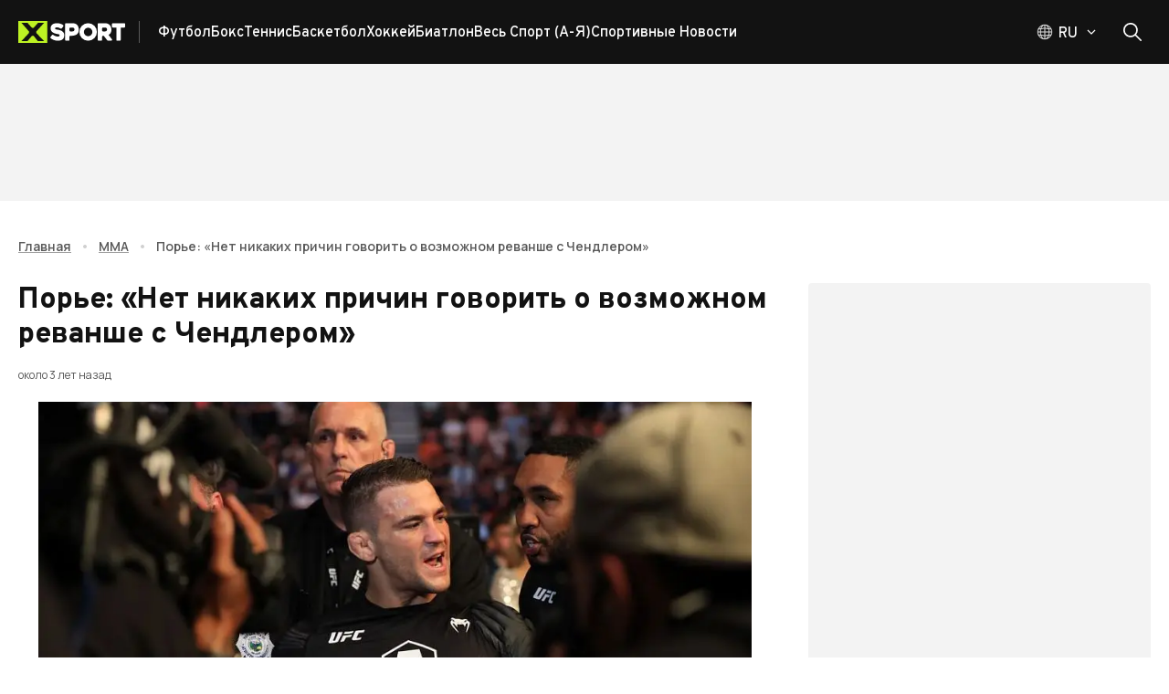

--- FILE ---
content_type: text/html; charset=utf-8
request_url: https://xsport.ua/ru/mma_s/news/pore-net-nikakikh-prichin-govorit-o-vozmozhnom-revanshe-s-chendlerom_8738222/
body_size: 137890
content:
<!DOCTYPE html><html lang="ru"><head><meta charSet="utf-8"/><meta name="viewport" content="width=device-width, initial-scale=1"/><link rel="preload" as="image" imageSrcSet="/_next/image/?url=https%3A%2F%2Fems.xsport.ua%2Fsites%2Fdefault%2Ffiles%2Farticles%2F049d531bbef44df537c7e434e2bef3aa.jpg&amp;w=50&amp;q=70 50w, /_next/image/?url=https%3A%2F%2Fems.xsport.ua%2Fsites%2Fdefault%2Ffiles%2Farticles%2F049d531bbef44df537c7e434e2bef3aa.jpg&amp;w=100&amp;q=70 100w, /_next/image/?url=https%3A%2F%2Fems.xsport.ua%2Fsites%2Fdefault%2Ffiles%2Farticles%2F049d531bbef44df537c7e434e2bef3aa.jpg&amp;w=150&amp;q=70 150w, /_next/image/?url=https%3A%2F%2Fems.xsport.ua%2Fsites%2Fdefault%2Ffiles%2Farticles%2F049d531bbef44df537c7e434e2bef3aa.jpg&amp;w=250&amp;q=70 250w, /_next/image/?url=https%3A%2F%2Fems.xsport.ua%2Fsites%2Fdefault%2Ffiles%2Farticles%2F049d531bbef44df537c7e434e2bef3aa.jpg&amp;w=350&amp;q=70 350w, /_next/image/?url=https%3A%2F%2Fems.xsport.ua%2Fsites%2Fdefault%2Ffiles%2Farticles%2F049d531bbef44df537c7e434e2bef3aa.jpg&amp;w=450&amp;q=70 450w, /_next/image/?url=https%3A%2F%2Fems.xsport.ua%2Fsites%2Fdefault%2Ffiles%2Farticles%2F049d531bbef44df537c7e434e2bef3aa.jpg&amp;w=600&amp;q=70 600w, /_next/image/?url=https%3A%2F%2Fems.xsport.ua%2Fsites%2Fdefault%2Ffiles%2Farticles%2F049d531bbef44df537c7e434e2bef3aa.jpg&amp;w=768&amp;q=70 768w, /_next/image/?url=https%3A%2F%2Fems.xsport.ua%2Fsites%2Fdefault%2Ffiles%2Farticles%2F049d531bbef44df537c7e434e2bef3aa.jpg&amp;w=1024&amp;q=70 1024w, /_next/image/?url=https%3A%2F%2Fems.xsport.ua%2Fsites%2Fdefault%2Ffiles%2Farticles%2F049d531bbef44df537c7e434e2bef3aa.jpg&amp;w=1440&amp;q=70 1440w, /_next/image/?url=https%3A%2F%2Fems.xsport.ua%2Fsites%2Fdefault%2Ffiles%2Farticles%2F049d531bbef44df537c7e434e2bef3aa.jpg&amp;w=1920&amp;q=70 1920w" imageSizes="(max-width: 449px) 338.3458646616541px, (max-width: 767px) 577.4436090225563px, (max-width: 1023px) 769.9248120300751px, (max-width: 1439px) 1082.7067669172932px, 1443.609022556391px" fetchPriority="high"/><link rel="stylesheet" href="/_next/static/css/87202f536fc06c8f.css" crossorigin="anonymous" data-precedence="next"/><link rel="preload" as="script" fetchPriority="low" href="/_next/static/chunks/webpack-15611a642afce6da.js" crossorigin=""/><script src="/_next/static/chunks/fd9d1056-1752ab696d445788.js" async="" crossorigin=""></script><script src="/_next/static/chunks/2117-ff55ebee9d673b8b.js" async="" crossorigin=""></script><script src="/_next/static/chunks/main-app-5294d1645fe5526e.js" async="" crossorigin=""></script><script src="/_next/static/chunks/2818-bab8258bda5daa87.js" async="" crossorigin=""></script><script src="/_next/static/chunks/2391-440d50089171f48d.js" async="" crossorigin=""></script><script src="/_next/static/chunks/3201-f055357c06e6f036.js" async="" crossorigin=""></script><script src="/_next/static/chunks/8667-414ff522bbed950f.js" async="" crossorigin=""></script><script src="/_next/static/chunks/5186-fc2bb71062d2ba25.js" async="" crossorigin=""></script><script src="/_next/static/chunks/7520-7c9698cfefc69a8c.js" async="" crossorigin=""></script><script src="/_next/static/chunks/7544-f4ecaa9b5484ab63.js" async="" crossorigin=""></script><script src="/_next/static/chunks/app/%5Blocale%5D/layout-67278269b07f5dc9.js" async="" crossorigin=""></script><script src="/_next/static/chunks/9980-2c6fc7aafb38aafe.js" async="" crossorigin=""></script><script src="/_next/static/chunks/9576-f6131821ac174c7a.js" async="" crossorigin=""></script><script src="/_next/static/chunks/77-d6022deacdb347bd.js" async="" crossorigin=""></script><script src="/_next/static/chunks/9673-9b730111b62d00f9.js" async="" crossorigin=""></script><script src="/_next/static/chunks/6900-d314a3b2241bc1c7.js" async="" crossorigin=""></script><script src="/_next/static/chunks/8259-2dbcbb9785cbfd89.js" async="" crossorigin=""></script><script src="/_next/static/chunks/9237-3fdce44c653207e2.js" async="" crossorigin=""></script><script src="/_next/static/chunks/9450-8ce442208f0668a0.js" async="" crossorigin=""></script><script src="/_next/static/chunks/9466-a1d0e1143d85698c.js" async="" crossorigin=""></script><script src="/_next/static/chunks/1182-0e6fe4512b42f334.js" async="" crossorigin=""></script><script src="/_next/static/chunks/2069-5266fd7959961f36.js" async="" crossorigin=""></script><script src="/_next/static/chunks/3591-8293fbb7914a01a5.js" async="" crossorigin=""></script><script src="/_next/static/chunks/8848-1b57b8eefc20a94c.js" async="" crossorigin=""></script><script src="/_next/static/chunks/3435-7d4961e580327e0c.js" async="" crossorigin=""></script><script src="/_next/static/chunks/2467-55e5bea2429c1401.js" async="" crossorigin=""></script><script src="/_next/static/chunks/988-169547ef14ab1411.js" async="" crossorigin=""></script><script src="/_next/static/chunks/app/%5Blocale%5D/(main-layout)/%5BsportAlias%5D/news/%5BnewsAlias%5D/page-b74b8bde07905827.js" async="" crossorigin=""></script><script src="/_next/static/chunks/2957-6dd01ea6fae76e1b.js" async="" crossorigin=""></script><script src="/_next/static/chunks/3825-360934968b4753cd.js" async="" crossorigin=""></script><script src="/_next/static/chunks/6516-e44141f240fca17a.js" async="" crossorigin=""></script><script src="/_next/static/chunks/2713-5a7d8df30c803995.js" async="" crossorigin=""></script><script src="/_next/static/chunks/6663-0715c21fee4ec928.js" async="" crossorigin=""></script><script src="/_next/static/chunks/9843-6807675dd3f7f973.js" async="" crossorigin=""></script><script src="/_next/static/chunks/6339-b87f736d43d5138e.js" async="" crossorigin=""></script><script src="/_next/static/chunks/1032-69fb1d1b26803b21.js" async="" crossorigin=""></script><script src="/_next/static/chunks/app/%5Blocale%5D/loading-3617e223de3fa9e8.js" async="" crossorigin=""></script><script src="/_next/static/chunks/3018-b1d158f56a6ff56b.js" async="" crossorigin=""></script><script src="/_next/static/chunks/app/%5Blocale%5D/(main-layout)/layout-611d7df224014185.js" async="" crossorigin=""></script><script src="/_next/static/chunks/app/%5Blocale%5D/not-found-9ced6cd76fce243a.js" async="" crossorigin=""></script><script src="/_next/static/chunks/app/%5Blocale%5D/(main-layout)/error-6a96dbbb4495173a.js" async="" crossorigin=""></script><link rel="preload" href="https://securepubads.g.doubleclick.net/tag/js/gpt.js" as="script"/><title>Порье: «Нет никаких причин говорить о возможном реванше с Чендлером»</title><meta name="description" content="Топовый легковес UFC Дастин Порье высказался о вероятном реванше с Майклом Чендлером"/><meta name="keywords" content="мма, ufc, бой, Дастин Порье, Майкл Чендлер, реванш,"/><meta name="robots" content="index, follow, max-image-preview:large"/><link rel="canonical" href="https://xsport.ua/ru/mma_s/news/pore-net-nikakikh-prichin-govorit-o-vozmozhnom-revanshe-s-chendlerom_8738222/"/><link rel="alternate" hrefLang="uk-UA" href="https://xsport.ua/ua/mma_s/news/pore-nemae-niyakykh-prychyn-govoryty-pro-mozhlyvyy-revansh-z-chendlerom_8738222/"/><link rel="alternate" hrefLang="ru-UA" href="https://xsport.ua/ru/mma_s/news/pore-net-nikakikh-prichin-govorit-o-vozmozhnom-revanshe-s-chendlerom_8738222/"/><meta property="og:title" content="Порье объяснил, почему не состоится реванш с Чендлером"/><meta property="og:description" content="Топовый легковес UFC Дастин Порье высказался о вероятном реванше с Майклом Чендлером"/><meta property="og:url" content="https://xsport.ua/ru/mma_s/news/pore-net-nikakikh-prichin-govorit-o-vozmozhnom-revanshe-s-chendlerom_8738222/"/><meta property="og:site_name" content="XSPORT.ua"/><meta property="og:image" content="https://ems.xsport.ua/sites/default/files/articles/049d531bbef44df537c7e434e2bef3aa.jpg"/><meta property="og:type" content="article"/><meta name="twitter:card" content="summary_large_image"/><meta name="twitter:title" content="Порье: «Нет никаких причин говорить о возможном реванше с Чендлером»"/><meta name="twitter:description" content="Топовый легковес UFC Дастин Порье высказался о вероятном реванше с Майклом Чендлером"/><meta name="twitter:image" content="https://ems.xsport.ua/sites/default/files/articles/049d531bbef44df537c7e434e2bef3aa.jpg"/><link rel="icon" href="/favicon/favicon-16x16.png" type="image/png" sizes="16x16"/><link rel="icon" href="/favicon/favicon-32x32.png" type="image/png" sizes="32x32"/><link rel="icon" href="/favicon/favicon-192x192.png" type="image/png" sizes="192x192"/><link rel="icon" href="/favicon/favicon-512x512.png" type="image/png" sizes="512x512"/><link rel="apple-touch-icon" href="/favicon/apple-icon.png" sizes="180x180"/><meta name="next-size-adjust"/><script src="/_next/static/chunks/polyfills-42372ed130431b0a.js" crossorigin="anonymous" noModule=""></script><style data-emotion="css-global 749tei">html{height:100%;}html *,html *::before,html *::after{box-sizing:border-box;}html body{color:#121212;}html body .next-error-h1,html body .next-error-h1~div{color:#ffffff;}body{height:100%;display:-webkit-box;display:-webkit-flex;display:-ms-flexbox;display:flex;-webkit-flex-direction:column;-ms-flex-direction:column;flex-direction:column;margin:0;overflow-x:hidden;font-size:14px;}body strong,body b{font-weight:700;}body .sr-only{position:absolute;width:1px;height:1px;padding:0;margin:-1px;overflow:hidden;clip:rect(0, 0, 0, 0);white-space:nowrap;border-width:0;}body address{font-style:normal;}body ul{padding:0;margin:0;}body li{list-style:none;}body .hide-scroll::-webkit-scrollbar{display:none;-ms-overflow-style:none;scrollbar-width:none;}body .loading{position:relative;}body .loading::before{content:"";position:absolute;top:0;left:0;right:0;bottom:0;z-index:2;-webkit-backdrop-filter:blur(1px);backdrop-filter:blur(1px);}a{-webkit-transition:color 0.2s ease,opacity 0.2s ease;transition:color 0.2s ease,opacity 0.2s ease;}iframe{max-width:100%;}</style><style data-emotion="css-global z307ra">html{-webkit-font-smoothing:antialiased;-moz-osx-font-smoothing:grayscale;box-sizing:border-box;-webkit-text-size-adjust:100%;}*,*::before,*::after{box-sizing:inherit;}strong,b{font-weight:700;}body{margin:0;color:rgba(0, 0, 0, 0.87);font-family:'__Overpass_87a419','__Overpass_Fallback_87a419',Verdana,sans-serif;font-weight:400;font-size:1rem;line-height:1.5;background-color:#fff;}@media print{body{background-color:#ffffff;}}body::backdrop{background-color:#fff;}</style><style data-emotion="css-global animation-61bdi0">@-webkit-keyframes animation-61bdi0{0%{-webkit-transform:rotate(0deg);-moz-transform:rotate(0deg);-ms-transform:rotate(0deg);transform:rotate(0deg);}100%{-webkit-transform:rotate(360deg);-moz-transform:rotate(360deg);-ms-transform:rotate(360deg);transform:rotate(360deg);}}@keyframes animation-61bdi0{0%{-webkit-transform:rotate(0deg);-moz-transform:rotate(0deg);-ms-transform:rotate(0deg);transform:rotate(0deg);}100%{-webkit-transform:rotate(360deg);-moz-transform:rotate(360deg);-ms-transform:rotate(360deg);transform:rotate(360deg);}}</style><style data-emotion="css-global animation-1p2h4ri">@-webkit-keyframes animation-1p2h4ri{0%{stroke-dasharray:1px,200px;stroke-dashoffset:0;}50%{stroke-dasharray:100px,200px;stroke-dashoffset:-15px;}100%{stroke-dasharray:100px,200px;stroke-dashoffset:-125px;}}@keyframes animation-1p2h4ri{0%{stroke-dasharray:1px,200px;stroke-dashoffset:0;}50%{stroke-dasharray:100px,200px;stroke-dashoffset:-15px;}100%{stroke-dasharray:100px,200px;stroke-dashoffset:-125px;}}</style><style data-emotion="css o6q7af 1wccplg 890nw4 voneje fn77e1 oplpje j91iyq j3p7v ccmkwy 8newfa ferypy 1jujxqe 7fxpoz 1olm3mm 1wb9ucj 1nc3q9a 1xeiqmo 1uf1jen zm32jb 1mx9ix7 iurdik 13g2uig cak4yj 1ie9574 h6i425 f3ccui k0tyrq 11a9g00 8qjkqe vmj5i2 15fy4xm 1l1zv5c eltp44 25322i 1s2fih 5zoced 14jd0o3 79elbk 16t0w7m ua89wq 15yis7p 1n4ec7e 1a8cxun abrpqi 1ex6a89 5pryr3 13o7eu2 14891ef 1fz7wx1 ophnx6 1gblopn 5p8f88 bz78rz 1iwfj2f aep38m 1dm8hxc 8x4bf6 8vuz06 ruew6u 1r8553y 1ex1ofd dzde63 uewl2b pb29e2 1qfcu1d gy1a23 dn2qx evdn0j 1f1dx0 la21x5 etly7e 1p6k9zu 1rpch41 0 9wbybp 1sw1q65 1cydj9c fn7za8 q1su0y nhb8h9 13a2wwr 1yaj1la xe7umx 1j5w11i 1326053 1y4gx3a 10rjxj5 17a0qlm 1twsf8q 1btzg7g 1x683cp opgmt6 1tpwt2z 7inmuf rmz4vk rriwma 1hxtjj9 cu3hlz loiofp 14hwfv7 1t4azpk 1i06imo ssbwh9 1baulvz 18b7aqg 1avtife ctzuwp 1tffvwd vwo25y 1mle18q mcyi5t 18368j5 1ul5cj7 1rjvp1t 80gzie">.css-o6q7af{position:relative;background-color:#121212;z-index:100;}.css-1wccplg{width:100%;margin-left:auto;box-sizing:border-box;margin-right:auto;display:block;padding-left:20px;padding-right:20px;position:relative;max-width:100%;padding:0 16px;}@media (min-width:600px){.css-1wccplg{padding-left:30px;padding-right:30px;}}@media (min-width:1440px){.css-1wccplg{max-width:1440px;}}@media (min-width:600px){.css-1wccplg{padding:0 20px;max-width:1340px;}}@media (min-width:2560px){.css-1wccplg{max-width:1920px;}}@media (min-width:3800px){.css-1wccplg{max-width:2500px;}}.css-1wccplg .container{margin-left:16px;margin-right:16px;}@media (min-width:600px){.css-1wccplg .container{margin-left:20px;margin-right:20px;}}@media (min-width:1340px){.css-1wccplg .container{margin-left:calc((100vw - 1300px) / 2);margin-right:calc((100vw - 1300px) / 2);}}@media (min-width:2560px){.css-1wccplg .container{margin-left:calc((100vw - 1880px) / 2);margin-right:calc((100vw - 1880px) / 2);}}@media (min-width:3800px){.css-1wccplg .container{margin-left:calc((100vw - 2460px) / 2);margin-right:calc((100vw - 2460px) / 2);}}.css-890nw4{display:-webkit-box;display:-webkit-flex;display:-ms-flexbox;display:flex;-webkit-flex-direction:row;-ms-flex-direction:row;flex-direction:row;-webkit-box-pack:justify;-webkit-justify-content:space-between;justify-content:space-between;-webkit-align-items:center;-webkit-box-align:center;-ms-flex-align:center;align-items:center;height:70px;}.css-890nw4>:not(style):not(style){margin:0;}.css-890nw4>:not(style)~:not(style){margin-left:20px;}.css-voneje{display:-webkit-box;display:-webkit-flex;display:-ms-flexbox;display:flex;-webkit-flex-direction:row;-ms-flex-direction:row;flex-direction:row;-webkit-align-items:center;-webkit-box-align:center;-ms-flex-align:center;align-items:center;height:100%;}.css-fn77e1{display:-webkit-box;display:-webkit-flex;display:-ms-flexbox;display:flex;padding-right:15px;margin-right:20px;border-right:1px solid;}@media (min-width:0px){.css-fn77e1{border-color:transparent;}}@media (min-width:768px){.css-fn77e1{border-color:rgba(255, 255, 255, 0.3);}}.css-oplpje{-webkit-text-decoration:underline;text-decoration:underline;text-decoration-color:rgba(18, 18, 18, 0.4);display:-webkit-box;display:-webkit-flex;display:-ms-flexbox;display:flex;padding-right:15px;margin-right:20px;border-right:1px solid;}.css-oplpje:hover{text-decoration-color:inherit;}@media (min-width:0px){.css-oplpje{border-color:transparent;}}@media (min-width:768px){.css-oplpje{border-color:rgba(255, 255, 255, 0.3);}}.css-j91iyq{margin:0;font:inherit;-webkit-transition:color .3s;transition:color .3s;word-wrap:break-word;color:#121212;-webkit-text-decoration:underline;text-decoration:underline;text-decoration-color:rgba(18, 18, 18, 0.4);display:-webkit-box;display:-webkit-flex;display:-ms-flexbox;display:flex;padding-right:15px;margin-right:20px;border-right:1px solid;}.css-j91iyq>a{font:inherit;color:inherit;-webkit-text-decoration:none;text-decoration:none;}.css-j91iyq>a:hover{-webkit-text-decoration:underline;text-decoration:underline;}.css-j91iyq p{font-weight:500;font-family:'__Manrope_f82309','__Manrope_Fallback_f82309',Verdana,sans-serif;margin-top:0;}.css-j91iyq p:not(:last-of-type){margin-bottom:20px;}.css-j91iyq p:last-of-type{margin-bottom:0;}.css-j91iyq h2{margin-top:0;margin-bottom:1.2px;font-size:24px;font-weight:800;}@media (min-width:600px){.css-j91iyq h2{margin-bottom:2px;}}.css-j91iyq h3{margin-top:0;margin-bottom:1.2px;font-size:18px;font-weight:700;}@media (min-width:600px){.css-j91iyq h3{margin-bottom:2px;}}.css-j91iyq:hover{text-decoration-color:inherit;}@media (min-width:0px){.css-j91iyq{border-color:transparent;}}@media (min-width:768px){.css-j91iyq{border-color:rgba(255, 255, 255, 0.3);}}.css-j3p7v{display:-webkit-box;display:-webkit-flex;display:-ms-flexbox;display:flex;-webkit-flex-direction:row;-ms-flex-direction:row;flex-direction:row;-webkit-box-flex-wrap:wrap;-webkit-flex-wrap:wrap;-ms-flex-wrap:wrap;flex-wrap:wrap;height:100%;-webkit-align-items:center;-webkit-box-align:center;-ms-flex-align:center;align-items:center;padding-top:2px;overflow:hidden;gap:20px;}@media (min-width:0px){.css-j3p7v{display:none;}}@media (min-width:768px){.css-j3p7v{display:-webkit-box;display:-webkit-flex;display:-ms-flexbox;display:flex;}}.css-ccmkwy{display:-webkit-box;display:-webkit-flex;display:-ms-flexbox;display:flex;-webkit-box-pack:justify;-webkit-justify-content:space-between;justify-content:space-between;-webkit-align-items:center;-webkit-box-align:center;-ms-flex-align:center;align-items:center;color:#ffffff;text-transform:capitalize;-webkit-text-decoration:none;text-decoration:none;font-weight:500;padding:16px;border-top:1px solid rgba(255, 255, 255, 0.2);}.css-ccmkwy:last-of-type{padding-bottom:16px;border-bottom:1px solid rgba(255, 255, 255, 0.2);}.css-ccmkwy>svg{color:#BDF223;}@media (min-width:768px){.css-ccmkwy>svg{display:none;}}@media (min-width:768px){.css-ccmkwy{padding:0;border-top:none;}.css-ccmkwy:last-of-type{padding-bottom:0;border-bottom:none;}}.css-ccmkwy:hover,.css-ccmkwy.active{-webkit-text-decoration:underline;text-decoration:underline;text-decoration-color:#BDF223;text-underline-offset:8px;text-decoration-thickness:3px;}.css-8newfa{margin:0;font-family:'__Overpass_87a419','__Overpass_Fallback_87a419',Verdana,sans-serif;font-weight:400;font-size:1rem;line-height:1.5;-webkit-transition:color .3s;transition:color .3s;word-wrap:break-word;font-size:16px;font-weight:700;height:100%;display:-webkit-box;display:-webkit-flex;display:-ms-flexbox;display:flex;-webkit-box-pack:justify;-webkit-justify-content:space-between;justify-content:space-between;-webkit-align-items:center;-webkit-box-align:center;-ms-flex-align:center;align-items:center;color:#ffffff;text-transform:capitalize;-webkit-text-decoration:none;text-decoration:none;font-weight:500;padding:16px;border-top:1px solid rgba(255, 255, 255, 0.2);}.css-8newfa>a{font:inherit;color:inherit;-webkit-text-decoration:none;text-decoration:none;}.css-8newfa>a:hover{-webkit-text-decoration:underline;text-decoration:underline;}.css-8newfa p{font-weight:500;font-family:'__Manrope_f82309','__Manrope_Fallback_f82309',Verdana,sans-serif;margin-top:0;}.css-8newfa p:not(:last-of-type){margin-bottom:20px;}.css-8newfa p:last-of-type{margin-bottom:0;}.css-8newfa h2{margin-top:0;margin-bottom:1.2px;font-size:24px;font-weight:800;}@media (min-width:600px){.css-8newfa h2{margin-bottom:2px;}}.css-8newfa h3{margin-top:0;margin-bottom:1.2px;font-size:18px;font-weight:700;}@media (min-width:600px){.css-8newfa h3{margin-bottom:2px;}}.css-8newfa:last-of-type{padding-bottom:16px;border-bottom:1px solid rgba(255, 255, 255, 0.2);}.css-8newfa>svg{color:#BDF223;}@media (min-width:768px){.css-8newfa>svg{display:none;}}@media (min-width:768px){.css-8newfa{padding:0;border-top:none;}.css-8newfa:last-of-type{padding-bottom:0;border-bottom:none;}}.css-8newfa:hover,.css-8newfa.active{-webkit-text-decoration:underline;text-decoration:underline;text-decoration-color:#BDF223;text-underline-offset:8px;text-decoration-thickness:3px;}.css-ferypy{-webkit-text-decoration:underline;text-decoration:underline;text-decoration-color:rgba(18, 18, 18, 0.4);margin:0;font-family:'__Overpass_87a419','__Overpass_Fallback_87a419',Verdana,sans-serif;font-weight:400;font-size:1rem;line-height:1.5;-webkit-transition:color .3s;transition:color .3s;word-wrap:break-word;font-size:16px;font-weight:700;height:100%;display:-webkit-box;display:-webkit-flex;display:-ms-flexbox;display:flex;-webkit-box-pack:justify;-webkit-justify-content:space-between;justify-content:space-between;-webkit-align-items:center;-webkit-box-align:center;-ms-flex-align:center;align-items:center;color:#ffffff;text-transform:capitalize;-webkit-text-decoration:none;text-decoration:none;font-weight:500;padding:16px;border-top:1px solid rgba(255, 255, 255, 0.2);}.css-ferypy:hover{text-decoration-color:inherit;}.css-ferypy>a{font:inherit;color:inherit;-webkit-text-decoration:none;text-decoration:none;}.css-ferypy>a:hover{-webkit-text-decoration:underline;text-decoration:underline;}.css-ferypy p{font-weight:500;font-family:'__Manrope_f82309','__Manrope_Fallback_f82309',Verdana,sans-serif;margin-top:0;}.css-ferypy p:not(:last-of-type){margin-bottom:20px;}.css-ferypy p:last-of-type{margin-bottom:0;}.css-ferypy h2{margin-top:0;margin-bottom:1.2px;font-size:24px;font-weight:800;}@media (min-width:600px){.css-ferypy h2{margin-bottom:2px;}}.css-ferypy h3{margin-top:0;margin-bottom:1.2px;font-size:18px;font-weight:700;}@media (min-width:600px){.css-ferypy h3{margin-bottom:2px;}}.css-ferypy:last-of-type{padding-bottom:16px;border-bottom:1px solid rgba(255, 255, 255, 0.2);}.css-ferypy>svg{color:#BDF223;}@media (min-width:768px){.css-ferypy>svg{display:none;}}@media (min-width:768px){.css-ferypy{padding:0;border-top:none;}.css-ferypy:last-of-type{padding-bottom:0;border-bottom:none;}}.css-ferypy:hover,.css-ferypy.active{-webkit-text-decoration:underline;text-decoration:underline;text-decoration-color:#BDF223;text-underline-offset:8px;text-decoration-thickness:3px;}.css-1jujxqe{margin:0;font:inherit;-webkit-transition:color .3s;transition:color .3s;word-wrap:break-word;color:#121212;-webkit-text-decoration:underline;text-decoration:underline;text-decoration-color:rgba(18, 18, 18, 0.4);margin:0;font-family:'__Overpass_87a419','__Overpass_Fallback_87a419',Verdana,sans-serif;font-weight:400;font-size:1rem;line-height:1.5;-webkit-transition:color .3s;transition:color .3s;word-wrap:break-word;font-size:16px;font-weight:700;height:100%;display:-webkit-box;display:-webkit-flex;display:-ms-flexbox;display:flex;-webkit-box-pack:justify;-webkit-justify-content:space-between;justify-content:space-between;-webkit-align-items:center;-webkit-box-align:center;-ms-flex-align:center;align-items:center;color:#ffffff;text-transform:capitalize;-webkit-text-decoration:none;text-decoration:none;font-weight:500;padding:16px;border-top:1px solid rgba(255, 255, 255, 0.2);}.css-1jujxqe>a{font:inherit;color:inherit;-webkit-text-decoration:none;text-decoration:none;}.css-1jujxqe>a:hover{-webkit-text-decoration:underline;text-decoration:underline;}.css-1jujxqe p{font-weight:500;font-family:'__Manrope_f82309','__Manrope_Fallback_f82309',Verdana,sans-serif;margin-top:0;}.css-1jujxqe p:not(:last-of-type){margin-bottom:20px;}.css-1jujxqe p:last-of-type{margin-bottom:0;}.css-1jujxqe h2{margin-top:0;margin-bottom:1.2px;font-size:24px;font-weight:800;}@media (min-width:600px){.css-1jujxqe h2{margin-bottom:2px;}}.css-1jujxqe h3{margin-top:0;margin-bottom:1.2px;font-size:18px;font-weight:700;}@media (min-width:600px){.css-1jujxqe h3{margin-bottom:2px;}}.css-1jujxqe:hover{text-decoration-color:inherit;}.css-1jujxqe>a{font:inherit;color:inherit;-webkit-text-decoration:none;text-decoration:none;}.css-1jujxqe>a:hover{-webkit-text-decoration:underline;text-decoration:underline;}.css-1jujxqe p{font-weight:500;font-family:'__Manrope_f82309','__Manrope_Fallback_f82309',Verdana,sans-serif;margin-top:0;}.css-1jujxqe p:not(:last-of-type){margin-bottom:20px;}.css-1jujxqe p:last-of-type{margin-bottom:0;}.css-1jujxqe h2{margin-top:0;margin-bottom:1.2px;font-size:24px;font-weight:800;}@media (min-width:600px){.css-1jujxqe h2{margin-bottom:2px;}}.css-1jujxqe h3{margin-top:0;margin-bottom:1.2px;font-size:18px;font-weight:700;}@media (min-width:600px){.css-1jujxqe h3{margin-bottom:2px;}}.css-1jujxqe:last-of-type{padding-bottom:16px;border-bottom:1px solid rgba(255, 255, 255, 0.2);}.css-1jujxqe>svg{color:#BDF223;}@media (min-width:768px){.css-1jujxqe>svg{display:none;}}@media (min-width:768px){.css-1jujxqe{padding:0;border-top:none;}.css-1jujxqe:last-of-type{padding-bottom:0;border-bottom:none;}}.css-1jujxqe:hover,.css-1jujxqe.active{-webkit-text-decoration:underline;text-decoration:underline;text-decoration-color:#BDF223;text-underline-offset:8px;text-decoration-thickness:3px;}.css-7fxpoz{z-index:1200;top:64px;}.css-1olm3mm{display:-webkit-box;display:-webkit-flex;display:-ms-flexbox;display:flex;-webkit-flex-direction:row;-ms-flex-direction:row;flex-direction:row;-webkit-align-items:center;-webkit-box-align:center;-ms-flex-align:center;align-items:center;}@media (min-width:0px){.css-1olm3mm>:not(style):not(style){margin:0;}.css-1olm3mm>:not(style)~:not(style){margin-left:10px;}}@media (min-width:768px){.css-1olm3mm>:not(style):not(style){margin:0;}.css-1olm3mm>:not(style)~:not(style){margin-left:20px;}}@media (min-width:0px){.css-1wb9ucj{display:none;}}@media (min-width:768px){.css-1wb9ucj{display:-webkit-box;display:-webkit-flex;display:-ms-flexbox;display:flex;}}.css-1nc3q9a{display:-webkit-box;display:-webkit-flex;display:-ms-flexbox;display:flex;-webkit-flex-direction:column;-ms-flex-direction:column;flex-direction:column;position:relative;}@media (min-width:0px){.css-1nc3q9a{-webkit-flex-direction:row;-ms-flex-direction:row;flex-direction:row;}}@media (min-width:768px){.css-1nc3q9a{-webkit-flex-direction:column;-ms-flex-direction:column;flex-direction:column;}}.css-1xeiqmo{display:-webkit-box;display:-webkit-flex;display:-ms-flexbox;display:flex;-webkit-flex-direction:row;-ms-flex-direction:row;flex-direction:row;cursor:pointer;}.css-1xeiqmo svg,.css-1xeiqmo .MuiButtonBase-root svg path,.css-1xeiqmo .MuiTypography-root{-webkit-transition:all 0.3s ease;transition:all 0.3s ease;}.css-1xeiqmo:hover .MuiTypography-root{color:#BDF223;}.css-1xeiqmo:hover .MuiButtonBase-root svg path{stroke:#BDF223;}.css-1xeiqmo:hover svg{color:#BDF223;}.css-1uf1jen{text-align:center;-webkit-flex:0 0 auto;-ms-flex:0 0 auto;flex:0 0 auto;font-size:1.5rem;padding:8px;border-radius:50%;overflow:visible;color:rgba(0, 0, 0, 0.54);-webkit-transition:background-color 150ms cubic-bezier(0.4, 0, 0.2, 1) 0ms;transition:background-color 150ms cubic-bezier(0.4, 0, 0.2, 1) 0ms;padding:5px;font-size:1.125rem;width:50px;height:50px;padding:0;display:-webkit-box;display:-webkit-flex;display:-ms-flexbox;display:flex;-webkit-align-items:center;-webkit-box-align:center;-ms-flex-align:center;align-items:center;-webkit-box-pack:center;-ms-flex-pack:center;-webkit-justify-content:center;justify-content:center;color:#121212;-webkit-transition:background-color 0.2s ease;transition:background-color 0.2s ease;}.css-1uf1jen.Mui-disabled{background-color:transparent;color:rgba(0, 0, 0, 0.26);}.css-1uf1jen:disabled{opacity:0.4;pointer-events:none;}.css-1uf1jen.MuiIconButton-sizeSmall{width:40px;height:40px;}.css-1uf1jen.MuiIconButton-sizeLarge{width:60px;height:60px;}.css-1uf1jen.MuiIconButton-colorSecondary{background-color:#BDF223;color:#121212;}.css-1uf1jen.MuiIconButton-colorSecondary:hover{background-color:rgba(189, 242, 35, 0.8);}.css-1uf1jen.MuiIconButton-colorPrimary{color:#121212;border:1px solid #121212;}.css-1uf1jen.MuiIconButton-colorPrimary:hover{background-color:#BDF223;border-color:#BDF223;color:#121212;}.css-1uf1jen.MuiIconButton-colorWhite{color:#ffffff;border:1px solid #ffffff;}.css-1uf1jen.MuiIconButton-colorWhite:hover{background-color:#BDF223;border-color:#BDF223;color:#121212;}@media (min-width:0px){.css-1uf1jen{padding-left:0px;}}@media (min-width:768px){.css-1uf1jen{padding-left:10px;}}@media (min-width:0px){.css-1uf1jen.css-1uf1jen{width:20px;height:20px;}}@media (min-width:768px){.css-1uf1jen.css-1uf1jen{width:40px;height:40px;}}.css-zm32jb{display:-webkit-inline-box;display:-webkit-inline-flex;display:-ms-inline-flexbox;display:inline-flex;-webkit-align-items:center;-webkit-box-align:center;-ms-flex-align:center;align-items:center;-webkit-box-pack:center;-ms-flex-pack:center;-webkit-justify-content:center;justify-content:center;position:relative;box-sizing:border-box;-webkit-tap-highlight-color:transparent;background-color:transparent;outline:0;border:0;margin:0;border-radius:0;padding:0;cursor:pointer;-webkit-user-select:none;-moz-user-select:none;-ms-user-select:none;user-select:none;vertical-align:middle;-moz-appearance:none;-webkit-appearance:none;-webkit-text-decoration:none;text-decoration:none;color:inherit;font-family:'__Overpass_87a419','__Overpass_Fallback_87a419',Verdana,sans-serif;font-size:14px;text-align:center;-webkit-flex:0 0 auto;-ms-flex:0 0 auto;flex:0 0 auto;font-size:1.5rem;padding:8px;border-radius:50%;overflow:visible;color:rgba(0, 0, 0, 0.54);-webkit-transition:background-color 150ms cubic-bezier(0.4, 0, 0.2, 1) 0ms;transition:background-color 150ms cubic-bezier(0.4, 0, 0.2, 1) 0ms;padding:5px;font-size:1.125rem;width:50px;height:50px;padding:0;display:-webkit-box;display:-webkit-flex;display:-ms-flexbox;display:flex;-webkit-align-items:center;-webkit-box-align:center;-ms-flex-align:center;align-items:center;-webkit-box-pack:center;-ms-flex-pack:center;-webkit-justify-content:center;justify-content:center;color:#121212;-webkit-transition:background-color 0.2s ease;transition:background-color 0.2s ease;}.css-zm32jb::-moz-focus-inner{border-style:none;}.css-zm32jb.Mui-disabled{pointer-events:none;cursor:default;}@media print{.css-zm32jb{-webkit-print-color-adjust:exact;color-adjust:exact;}}.css-zm32jb:hover{-webkit-text-decoration:underline;text-decoration:underline;}.css-zm32jb.MuiLink-root{text-align:center;}.css-zm32jb.Mui-disabled{background-color:transparent;color:rgba(0, 0, 0, 0.26);}.css-zm32jb:disabled{opacity:0.4;pointer-events:none;}.css-zm32jb.MuiIconButton-sizeSmall{width:40px;height:40px;}.css-zm32jb.MuiIconButton-sizeLarge{width:60px;height:60px;}.css-zm32jb.MuiIconButton-colorSecondary{background-color:#BDF223;color:#121212;}.css-zm32jb.MuiIconButton-colorSecondary:hover{background-color:rgba(189, 242, 35, 0.8);}.css-zm32jb.MuiIconButton-colorPrimary{color:#121212;border:1px solid #121212;}.css-zm32jb.MuiIconButton-colorPrimary:hover{background-color:#BDF223;border-color:#BDF223;color:#121212;}.css-zm32jb.MuiIconButton-colorWhite{color:#ffffff;border:1px solid #ffffff;}.css-zm32jb.MuiIconButton-colorWhite:hover{background-color:#BDF223;border-color:#BDF223;color:#121212;}@media (min-width:0px){.css-zm32jb{padding-left:0px;}}@media (min-width:768px){.css-zm32jb{padding-left:10px;}}@media (min-width:0px){.css-zm32jb.css-zm32jb{width:20px;height:20px;}}@media (min-width:768px){.css-zm32jb.css-zm32jb{width:40px;height:40px;}}.css-1mx9ix7{display:-webkit-box;display:-webkit-flex;display:-ms-flexbox;display:flex;-webkit-flex-direction:row;-ms-flex-direction:row;flex-direction:row;-webkit-align-items:center;-webkit-box-align:center;-ms-flex-align:center;align-items:center;}.css-1mx9ix7>:not(style):not(style){margin:0;}.css-1mx9ix7>:not(style)~:not(style){margin-left:10px;}@media (min-width:0px){.css-1mx9ix7{display:none;}}@media (min-width:768px){.css-1mx9ix7{display:-webkit-box;display:-webkit-flex;display:-ms-flexbox;display:flex;}}.css-iurdik{margin:0;-webkit-transition:color .3s;transition:color .3s;word-wrap:break-word;font-size:16px;font-weight:500;color:#ffffff;text-transform:uppercase;padding-top:3px;}.css-iurdik>a{font:inherit;color:inherit;-webkit-text-decoration:none;text-decoration:none;}.css-iurdik>a:hover{-webkit-text-decoration:underline;text-decoration:underline;}.css-iurdik p{font-weight:500;font-family:'__Manrope_f82309','__Manrope_Fallback_f82309',Verdana,sans-serif;margin-top:0;}.css-iurdik p:not(:last-of-type){margin-bottom:20px;}.css-iurdik p:last-of-type{margin-bottom:0;}.css-iurdik h2{margin-top:0;margin-bottom:1.2px;font-size:24px;font-weight:800;}@media (min-width:600px){.css-iurdik h2{margin-bottom:2px;}}.css-iurdik h3{margin-top:0;margin-bottom:1.2px;font-size:18px;font-weight:700;}@media (min-width:600px){.css-iurdik h3{margin-bottom:2px;}}.css-13g2uig{position:absolute;top:52px;left:50%;-webkit-transform:translateX(-50%);-moz-transform:translateX(-50%);-ms-transform:translateX(-50%);transform:translateX(-50%);opacity:0;pointer-events:none;background-color:#121212;z-index:10;}.css-cak4yj{position:absolute;top:52px;left:50%;-webkit-transform:translateX(-50%);-moz-transform:translateX(-50%);-ms-transform:translateX(-50%);transform:translateX(-50%);opacity:0;pointer-events:none;background-color:#121212;z-index:10;}@media (min-width:0px){.css-cak4yj{display:none;}}@media (min-width:768px){.css-cak4yj{display:block;}}.css-1ie9574{font-family:'__Overpass_87a419','__Overpass_Fallback_87a419',Verdana,sans-serif;font-weight:400;font-size:1rem;line-height:1.5;display:-webkit-box;display:-webkit-flex;display:-ms-flexbox;display:flex;-webkit-box-pack:start;-ms-flex-pack:start;-webkit-justify-content:flex-start;justify-content:flex-start;-webkit-align-items:center;-webkit-box-align:center;-ms-flex-align:center;align-items:center;position:relative;-webkit-text-decoration:none;text-decoration:none;min-height:48px;padding-top:6px;padding-bottom:6px;box-sizing:border-box;white-space:nowrap;padding-left:16px;padding-right:16px;padding-top:10px;padding-bottom:10px;padding-left:20px;padding-right:20px;}.css-1ie9574:hover{-webkit-text-decoration:none;text-decoration:none;background-color:rgba(0, 0, 0, 0.04);}@media (hover: none){.css-1ie9574:hover{background-color:transparent;}}.css-1ie9574.Mui-selected{background-color:rgba(18, 18, 18, 0.08);}.css-1ie9574.Mui-selected.Mui-focusVisible{background-color:rgba(18, 18, 18, 0.2);}.css-1ie9574.Mui-selected:hover{background-color:rgba(18, 18, 18, 0.12);}@media (hover: none){.css-1ie9574.Mui-selected:hover{background-color:rgba(18, 18, 18, 0.08);}}.css-1ie9574.Mui-focusVisible{background-color:rgba(0, 0, 0, 0.12);}.css-1ie9574.Mui-disabled{opacity:0.38;}.css-1ie9574+.MuiDivider-root{margin-top:10px;margin-bottom:10px;}.css-1ie9574+.MuiDivider-inset{margin-left:52px;}.css-1ie9574 .MuiListItemText-root{margin-top:0;margin-bottom:0;}.css-1ie9574 .MuiListItemText-inset{padding-left:36px;}.css-1ie9574 .MuiListItemIcon-root{min-width:36px;}@media (min-width:600px){.css-1ie9574{min-height:auto;}}.css-1ie9574:hover{background-color:#414141;}.css-h6i425{display:-webkit-inline-box;display:-webkit-inline-flex;display:-ms-inline-flexbox;display:inline-flex;-webkit-align-items:center;-webkit-box-align:center;-ms-flex-align:center;align-items:center;-webkit-box-pack:center;-ms-flex-pack:center;-webkit-justify-content:center;justify-content:center;position:relative;box-sizing:border-box;-webkit-tap-highlight-color:transparent;background-color:transparent;outline:0;border:0;margin:0;border-radius:0;padding:0;cursor:pointer;-webkit-user-select:none;-moz-user-select:none;-ms-user-select:none;user-select:none;vertical-align:middle;-moz-appearance:none;-webkit-appearance:none;-webkit-text-decoration:none;text-decoration:none;color:inherit;font-family:'__Overpass_87a419','__Overpass_Fallback_87a419',Verdana,sans-serif;font-size:14px;font-family:'__Overpass_87a419','__Overpass_Fallback_87a419',Verdana,sans-serif;font-weight:400;font-size:1rem;line-height:1.5;display:-webkit-box;display:-webkit-flex;display:-ms-flexbox;display:flex;-webkit-box-pack:start;-ms-flex-pack:start;-webkit-justify-content:flex-start;justify-content:flex-start;-webkit-align-items:center;-webkit-box-align:center;-ms-flex-align:center;align-items:center;position:relative;-webkit-text-decoration:none;text-decoration:none;min-height:48px;padding-top:6px;padding-bottom:6px;box-sizing:border-box;white-space:nowrap;padding-left:16px;padding-right:16px;padding-top:10px;padding-bottom:10px;padding-left:20px;padding-right:20px;}.css-h6i425::-moz-focus-inner{border-style:none;}.css-h6i425.Mui-disabled{pointer-events:none;cursor:default;}@media print{.css-h6i425{-webkit-print-color-adjust:exact;color-adjust:exact;}}.css-h6i425:hover{-webkit-text-decoration:underline;text-decoration:underline;}.css-h6i425.MuiLink-root{text-align:center;}.css-h6i425:hover{-webkit-text-decoration:none;text-decoration:none;background-color:rgba(0, 0, 0, 0.04);}@media (hover: none){.css-h6i425:hover{background-color:transparent;}}.css-h6i425.Mui-selected{background-color:rgba(18, 18, 18, 0.08);}.css-h6i425.Mui-selected.Mui-focusVisible{background-color:rgba(18, 18, 18, 0.2);}.css-h6i425.Mui-selected:hover{background-color:rgba(18, 18, 18, 0.12);}@media (hover: none){.css-h6i425.Mui-selected:hover{background-color:rgba(18, 18, 18, 0.08);}}.css-h6i425.Mui-focusVisible{background-color:rgba(0, 0, 0, 0.12);}.css-h6i425.Mui-disabled{opacity:0.38;}.css-h6i425+.MuiDivider-root{margin-top:10px;margin-bottom:10px;}.css-h6i425+.MuiDivider-inset{margin-left:52px;}.css-h6i425 .MuiListItemText-root{margin-top:0;margin-bottom:0;}.css-h6i425 .MuiListItemText-inset{padding-left:36px;}.css-h6i425 .MuiListItemIcon-root{min-width:36px;}@media (min-width:600px){.css-h6i425{min-height:auto;}}.css-h6i425:hover{background-color:#414141;}.css-f3ccui{margin:0;font-family:'__Overpass_87a419','__Overpass_Fallback_87a419',Verdana,sans-serif;font-weight:400;font-size:1rem;line-height:1.5;-webkit-transition:color .3s;transition:color .3s;word-wrap:break-word;font-size:16px;font-weight:700;color:#ffffff;-webkit-text-decoration:none;text-decoration:none;pointer-events:none;}.css-f3ccui>a{font:inherit;color:inherit;-webkit-text-decoration:none;text-decoration:none;}.css-f3ccui>a:hover{-webkit-text-decoration:underline;text-decoration:underline;}.css-f3ccui p{font-weight:500;font-family:'__Manrope_f82309','__Manrope_Fallback_f82309',Verdana,sans-serif;margin-top:0;}.css-f3ccui p:not(:last-of-type){margin-bottom:20px;}.css-f3ccui p:last-of-type{margin-bottom:0;}.css-f3ccui h2{margin-top:0;margin-bottom:1.2px;font-size:24px;font-weight:800;}@media (min-width:600px){.css-f3ccui h2{margin-bottom:2px;}}.css-f3ccui h3{margin-top:0;margin-bottom:1.2px;font-size:18px;font-weight:700;}@media (min-width:600px){.css-f3ccui h3{margin-bottom:2px;}}.css-k0tyrq{-webkit-text-decoration:underline;text-decoration:underline;text-decoration-color:rgba(18, 18, 18, 0.4);margin:0;font-family:'__Overpass_87a419','__Overpass_Fallback_87a419',Verdana,sans-serif;font-weight:400;font-size:1rem;line-height:1.5;-webkit-transition:color .3s;transition:color .3s;word-wrap:break-word;font-size:16px;font-weight:700;color:#ffffff;-webkit-text-decoration:none;text-decoration:none;pointer-events:none;}.css-k0tyrq:hover{text-decoration-color:inherit;}.css-k0tyrq>a{font:inherit;color:inherit;-webkit-text-decoration:none;text-decoration:none;}.css-k0tyrq>a:hover{-webkit-text-decoration:underline;text-decoration:underline;}.css-k0tyrq p{font-weight:500;font-family:'__Manrope_f82309','__Manrope_Fallback_f82309',Verdana,sans-serif;margin-top:0;}.css-k0tyrq p:not(:last-of-type){margin-bottom:20px;}.css-k0tyrq p:last-of-type{margin-bottom:0;}.css-k0tyrq h2{margin-top:0;margin-bottom:1.2px;font-size:24px;font-weight:800;}@media (min-width:600px){.css-k0tyrq h2{margin-bottom:2px;}}.css-k0tyrq h3{margin-top:0;margin-bottom:1.2px;font-size:18px;font-weight:700;}@media (min-width:600px){.css-k0tyrq h3{margin-bottom:2px;}}.css-11a9g00{margin:0;font:inherit;-webkit-transition:color .3s;transition:color .3s;word-wrap:break-word;color:#121212;-webkit-text-decoration:underline;text-decoration:underline;text-decoration-color:rgba(18, 18, 18, 0.4);margin:0;font-family:'__Overpass_87a419','__Overpass_Fallback_87a419',Verdana,sans-serif;font-weight:400;font-size:1rem;line-height:1.5;-webkit-transition:color .3s;transition:color .3s;word-wrap:break-word;font-size:16px;font-weight:700;color:#ffffff;-webkit-text-decoration:none;text-decoration:none;pointer-events:none;}.css-11a9g00>a{font:inherit;color:inherit;-webkit-text-decoration:none;text-decoration:none;}.css-11a9g00>a:hover{-webkit-text-decoration:underline;text-decoration:underline;}.css-11a9g00 p{font-weight:500;font-family:'__Manrope_f82309','__Manrope_Fallback_f82309',Verdana,sans-serif;margin-top:0;}.css-11a9g00 p:not(:last-of-type){margin-bottom:20px;}.css-11a9g00 p:last-of-type{margin-bottom:0;}.css-11a9g00 h2{margin-top:0;margin-bottom:1.2px;font-size:24px;font-weight:800;}@media (min-width:600px){.css-11a9g00 h2{margin-bottom:2px;}}.css-11a9g00 h3{margin-top:0;margin-bottom:1.2px;font-size:18px;font-weight:700;}@media (min-width:600px){.css-11a9g00 h3{margin-bottom:2px;}}.css-11a9g00:hover{text-decoration-color:inherit;}.css-11a9g00>a{font:inherit;color:inherit;-webkit-text-decoration:none;text-decoration:none;}.css-11a9g00>a:hover{-webkit-text-decoration:underline;text-decoration:underline;}.css-11a9g00 p{font-weight:500;font-family:'__Manrope_f82309','__Manrope_Fallback_f82309',Verdana,sans-serif;margin-top:0;}.css-11a9g00 p:not(:last-of-type){margin-bottom:20px;}.css-11a9g00 p:last-of-type{margin-bottom:0;}.css-11a9g00 h2{margin-top:0;margin-bottom:1.2px;font-size:24px;font-weight:800;}@media (min-width:600px){.css-11a9g00 h2{margin-bottom:2px;}}.css-11a9g00 h3{margin-top:0;margin-bottom:1.2px;font-size:18px;font-weight:700;}@media (min-width:600px){.css-11a9g00 h3{margin-bottom:2px;}}.css-8qjkqe{display:-webkit-box;display:-webkit-flex;display:-ms-flexbox;display:flex;-webkit-flex-direction:row;-ms-flex-direction:row;flex-direction:row;margin-left:12px;}.css-8qjkqe>:not(style):not(style){margin:0;}.css-8qjkqe>:not(style)~:not(style){margin-left:20px;}@media (min-width:0px){.css-8qjkqe{display:-webkit-box;display:-webkit-flex;display:-ms-flexbox;display:flex;}}@media (min-width:768px){.css-8qjkqe{display:none;}}.css-vmj5i2{font-family:'__Overpass_87a419','__Overpass_Fallback_87a419',Verdana,sans-serif;font-weight:400;font-size:1rem;line-height:1.5;display:-webkit-box;display:-webkit-flex;display:-ms-flexbox;display:flex;-webkit-box-pack:start;-ms-flex-pack:start;-webkit-justify-content:flex-start;justify-content:flex-start;-webkit-align-items:center;-webkit-box-align:center;-ms-flex-align:center;align-items:center;position:relative;-webkit-text-decoration:none;text-decoration:none;min-height:48px;padding-top:6px;padding-bottom:6px;box-sizing:border-box;white-space:nowrap;padding-left:16px;padding-right:16px;padding:0px;min-height:initial;}.css-vmj5i2:hover{-webkit-text-decoration:none;text-decoration:none;background-color:rgba(0, 0, 0, 0.04);}@media (hover: none){.css-vmj5i2:hover{background-color:transparent;}}.css-vmj5i2.Mui-selected{background-color:rgba(18, 18, 18, 0.08);}.css-vmj5i2.Mui-selected.Mui-focusVisible{background-color:rgba(18, 18, 18, 0.2);}.css-vmj5i2.Mui-selected:hover{background-color:rgba(18, 18, 18, 0.12);}@media (hover: none){.css-vmj5i2.Mui-selected:hover{background-color:rgba(18, 18, 18, 0.08);}}.css-vmj5i2.Mui-focusVisible{background-color:rgba(0, 0, 0, 0.12);}.css-vmj5i2.Mui-disabled{opacity:0.38;}.css-vmj5i2+.MuiDivider-root{margin-top:10px;margin-bottom:10px;}.css-vmj5i2+.MuiDivider-inset{margin-left:52px;}.css-vmj5i2 .MuiListItemText-root{margin-top:0;margin-bottom:0;}.css-vmj5i2 .MuiListItemText-inset{padding-left:36px;}.css-vmj5i2 .MuiListItemIcon-root{min-width:36px;}@media (min-width:600px){.css-vmj5i2{min-height:auto;}}.css-15fy4xm{display:-webkit-inline-box;display:-webkit-inline-flex;display:-ms-inline-flexbox;display:inline-flex;-webkit-align-items:center;-webkit-box-align:center;-ms-flex-align:center;align-items:center;-webkit-box-pack:center;-ms-flex-pack:center;-webkit-justify-content:center;justify-content:center;position:relative;box-sizing:border-box;-webkit-tap-highlight-color:transparent;background-color:transparent;outline:0;border:0;margin:0;border-radius:0;padding:0;cursor:pointer;-webkit-user-select:none;-moz-user-select:none;-ms-user-select:none;user-select:none;vertical-align:middle;-moz-appearance:none;-webkit-appearance:none;-webkit-text-decoration:none;text-decoration:none;color:inherit;font-family:'__Overpass_87a419','__Overpass_Fallback_87a419',Verdana,sans-serif;font-size:14px;font-family:'__Overpass_87a419','__Overpass_Fallback_87a419',Verdana,sans-serif;font-weight:400;font-size:1rem;line-height:1.5;display:-webkit-box;display:-webkit-flex;display:-ms-flexbox;display:flex;-webkit-box-pack:start;-ms-flex-pack:start;-webkit-justify-content:flex-start;justify-content:flex-start;-webkit-align-items:center;-webkit-box-align:center;-ms-flex-align:center;align-items:center;position:relative;-webkit-text-decoration:none;text-decoration:none;min-height:48px;padding-top:6px;padding-bottom:6px;box-sizing:border-box;white-space:nowrap;padding-left:16px;padding-right:16px;padding:0px;min-height:initial;}.css-15fy4xm::-moz-focus-inner{border-style:none;}.css-15fy4xm.Mui-disabled{pointer-events:none;cursor:default;}@media print{.css-15fy4xm{-webkit-print-color-adjust:exact;color-adjust:exact;}}.css-15fy4xm:hover{-webkit-text-decoration:underline;text-decoration:underline;}.css-15fy4xm.MuiLink-root{text-align:center;}.css-15fy4xm:hover{-webkit-text-decoration:none;text-decoration:none;background-color:rgba(0, 0, 0, 0.04);}@media (hover: none){.css-15fy4xm:hover{background-color:transparent;}}.css-15fy4xm.Mui-selected{background-color:rgba(18, 18, 18, 0.08);}.css-15fy4xm.Mui-selected.Mui-focusVisible{background-color:rgba(18, 18, 18, 0.2);}.css-15fy4xm.Mui-selected:hover{background-color:rgba(18, 18, 18, 0.12);}@media (hover: none){.css-15fy4xm.Mui-selected:hover{background-color:rgba(18, 18, 18, 0.08);}}.css-15fy4xm.Mui-focusVisible{background-color:rgba(0, 0, 0, 0.12);}.css-15fy4xm.Mui-disabled{opacity:0.38;}.css-15fy4xm+.MuiDivider-root{margin-top:10px;margin-bottom:10px;}.css-15fy4xm+.MuiDivider-inset{margin-left:52px;}.css-15fy4xm .MuiListItemText-root{margin-top:0;margin-bottom:0;}.css-15fy4xm .MuiListItemText-inset{padding-left:36px;}.css-15fy4xm .MuiListItemIcon-root{min-width:36px;}@media (min-width:600px){.css-15fy4xm{min-height:auto;}}.css-1l1zv5c{margin:0;-webkit-transition:color .3s;transition:color .3s;word-wrap:break-word;font-size:14px;font-weight:500;font-family:'__Manrope_f82309','__Manrope_Fallback_f82309',Verdana,sans-serif;color:rgba(255, 255, 255, 0.5);-webkit-text-decoration:none;text-decoration:none;pointer-events:none;}.css-1l1zv5c>a{font:inherit;color:inherit;-webkit-text-decoration:none;text-decoration:none;}.css-1l1zv5c>a:hover{-webkit-text-decoration:underline;text-decoration:underline;}.css-1l1zv5c p{font-weight:500;font-family:'__Manrope_f82309','__Manrope_Fallback_f82309',Verdana,sans-serif;margin-top:0;}.css-1l1zv5c p:not(:last-of-type){margin-bottom:20px;}.css-1l1zv5c p:last-of-type{margin-bottom:0;}.css-1l1zv5c h2{margin-top:0;margin-bottom:1.2px;font-size:24px;font-weight:800;}@media (min-width:600px){.css-1l1zv5c h2{margin-bottom:2px;}}.css-1l1zv5c h3{margin-top:0;margin-bottom:1.2px;font-size:18px;font-weight:700;}@media (min-width:600px){.css-1l1zv5c h3{margin-bottom:2px;}}.css-eltp44{-webkit-text-decoration:underline;text-decoration:underline;text-decoration-color:rgba(18, 18, 18, 0.4);margin:0;-webkit-transition:color .3s;transition:color .3s;word-wrap:break-word;font-size:14px;font-weight:500;font-family:'__Manrope_f82309','__Manrope_Fallback_f82309',Verdana,sans-serif;color:rgba(255, 255, 255, 0.5);-webkit-text-decoration:none;text-decoration:none;pointer-events:none;}.css-eltp44:hover{text-decoration-color:inherit;}.css-eltp44>a{font:inherit;color:inherit;-webkit-text-decoration:none;text-decoration:none;}.css-eltp44>a:hover{-webkit-text-decoration:underline;text-decoration:underline;}.css-eltp44 p{font-weight:500;font-family:'__Manrope_f82309','__Manrope_Fallback_f82309',Verdana,sans-serif;margin-top:0;}.css-eltp44 p:not(:last-of-type){margin-bottom:20px;}.css-eltp44 p:last-of-type{margin-bottom:0;}.css-eltp44 h2{margin-top:0;margin-bottom:1.2px;font-size:24px;font-weight:800;}@media (min-width:600px){.css-eltp44 h2{margin-bottom:2px;}}.css-eltp44 h3{margin-top:0;margin-bottom:1.2px;font-size:18px;font-weight:700;}@media (min-width:600px){.css-eltp44 h3{margin-bottom:2px;}}.css-25322i{margin:0;font:inherit;-webkit-transition:color .3s;transition:color .3s;word-wrap:break-word;color:#121212;-webkit-text-decoration:underline;text-decoration:underline;text-decoration-color:rgba(18, 18, 18, 0.4);margin:0;-webkit-transition:color .3s;transition:color .3s;word-wrap:break-word;font-size:14px;font-weight:500;font-family:'__Manrope_f82309','__Manrope_Fallback_f82309',Verdana,sans-serif;color:rgba(255, 255, 255, 0.5);-webkit-text-decoration:none;text-decoration:none;pointer-events:none;}.css-25322i>a{font:inherit;color:inherit;-webkit-text-decoration:none;text-decoration:none;}.css-25322i>a:hover{-webkit-text-decoration:underline;text-decoration:underline;}.css-25322i p{font-weight:500;font-family:'__Manrope_f82309','__Manrope_Fallback_f82309',Verdana,sans-serif;margin-top:0;}.css-25322i p:not(:last-of-type){margin-bottom:20px;}.css-25322i p:last-of-type{margin-bottom:0;}.css-25322i h2{margin-top:0;margin-bottom:1.2px;font-size:24px;font-weight:800;}@media (min-width:600px){.css-25322i h2{margin-bottom:2px;}}.css-25322i h3{margin-top:0;margin-bottom:1.2px;font-size:18px;font-weight:700;}@media (min-width:600px){.css-25322i h3{margin-bottom:2px;}}.css-25322i:hover{text-decoration-color:inherit;}.css-25322i>a{font:inherit;color:inherit;-webkit-text-decoration:none;text-decoration:none;}.css-25322i>a:hover{-webkit-text-decoration:underline;text-decoration:underline;}.css-25322i p{font-weight:500;font-family:'__Manrope_f82309','__Manrope_Fallback_f82309',Verdana,sans-serif;margin-top:0;}.css-25322i p:not(:last-of-type){margin-bottom:20px;}.css-25322i p:last-of-type{margin-bottom:0;}.css-25322i h2{margin-top:0;margin-bottom:1.2px;font-size:24px;font-weight:800;}@media (min-width:600px){.css-25322i h2{margin-bottom:2px;}}.css-25322i h3{margin-top:0;margin-bottom:1.2px;font-size:18px;font-weight:700;}@media (min-width:600px){.css-25322i h3{margin-bottom:2px;}}.css-1s2fih{margin:0;-webkit-transition:color .3s;transition:color .3s;word-wrap:break-word;font-size:14px;font-weight:500;font-family:'__Manrope_f82309','__Manrope_Fallback_f82309',Verdana,sans-serif;color:#ffffff;-webkit-text-decoration:none;text-decoration:none;pointer-events:none;}.css-1s2fih>a{font:inherit;color:inherit;-webkit-text-decoration:none;text-decoration:none;}.css-1s2fih>a:hover{-webkit-text-decoration:underline;text-decoration:underline;}.css-1s2fih p{font-weight:500;font-family:'__Manrope_f82309','__Manrope_Fallback_f82309',Verdana,sans-serif;margin-top:0;}.css-1s2fih p:not(:last-of-type){margin-bottom:20px;}.css-1s2fih p:last-of-type{margin-bottom:0;}.css-1s2fih h2{margin-top:0;margin-bottom:1.2px;font-size:24px;font-weight:800;}@media (min-width:600px){.css-1s2fih h2{margin-bottom:2px;}}.css-1s2fih h3{margin-top:0;margin-bottom:1.2px;font-size:18px;font-weight:700;}@media (min-width:600px){.css-1s2fih h3{margin-bottom:2px;}}.css-5zoced{-webkit-text-decoration:underline;text-decoration:underline;text-decoration-color:rgba(18, 18, 18, 0.4);margin:0;-webkit-transition:color .3s;transition:color .3s;word-wrap:break-word;font-size:14px;font-weight:500;font-family:'__Manrope_f82309','__Manrope_Fallback_f82309',Verdana,sans-serif;color:#ffffff;-webkit-text-decoration:none;text-decoration:none;pointer-events:none;}.css-5zoced:hover{text-decoration-color:inherit;}.css-5zoced>a{font:inherit;color:inherit;-webkit-text-decoration:none;text-decoration:none;}.css-5zoced>a:hover{-webkit-text-decoration:underline;text-decoration:underline;}.css-5zoced p{font-weight:500;font-family:'__Manrope_f82309','__Manrope_Fallback_f82309',Verdana,sans-serif;margin-top:0;}.css-5zoced p:not(:last-of-type){margin-bottom:20px;}.css-5zoced p:last-of-type{margin-bottom:0;}.css-5zoced h2{margin-top:0;margin-bottom:1.2px;font-size:24px;font-weight:800;}@media (min-width:600px){.css-5zoced h2{margin-bottom:2px;}}.css-5zoced h3{margin-top:0;margin-bottom:1.2px;font-size:18px;font-weight:700;}@media (min-width:600px){.css-5zoced h3{margin-bottom:2px;}}.css-14jd0o3{margin:0;font:inherit;-webkit-transition:color .3s;transition:color .3s;word-wrap:break-word;color:#121212;-webkit-text-decoration:underline;text-decoration:underline;text-decoration-color:rgba(18, 18, 18, 0.4);margin:0;-webkit-transition:color .3s;transition:color .3s;word-wrap:break-word;font-size:14px;font-weight:500;font-family:'__Manrope_f82309','__Manrope_Fallback_f82309',Verdana,sans-serif;color:#ffffff;-webkit-text-decoration:none;text-decoration:none;pointer-events:none;}.css-14jd0o3>a{font:inherit;color:inherit;-webkit-text-decoration:none;text-decoration:none;}.css-14jd0o3>a:hover{-webkit-text-decoration:underline;text-decoration:underline;}.css-14jd0o3 p{font-weight:500;font-family:'__Manrope_f82309','__Manrope_Fallback_f82309',Verdana,sans-serif;margin-top:0;}.css-14jd0o3 p:not(:last-of-type){margin-bottom:20px;}.css-14jd0o3 p:last-of-type{margin-bottom:0;}.css-14jd0o3 h2{margin-top:0;margin-bottom:1.2px;font-size:24px;font-weight:800;}@media (min-width:600px){.css-14jd0o3 h2{margin-bottom:2px;}}.css-14jd0o3 h3{margin-top:0;margin-bottom:1.2px;font-size:18px;font-weight:700;}@media (min-width:600px){.css-14jd0o3 h3{margin-bottom:2px;}}.css-14jd0o3:hover{text-decoration-color:inherit;}.css-14jd0o3>a{font:inherit;color:inherit;-webkit-text-decoration:none;text-decoration:none;}.css-14jd0o3>a:hover{-webkit-text-decoration:underline;text-decoration:underline;}.css-14jd0o3 p{font-weight:500;font-family:'__Manrope_f82309','__Manrope_Fallback_f82309',Verdana,sans-serif;margin-top:0;}.css-14jd0o3 p:not(:last-of-type){margin-bottom:20px;}.css-14jd0o3 p:last-of-type{margin-bottom:0;}.css-14jd0o3 h2{margin-top:0;margin-bottom:1.2px;font-size:24px;font-weight:800;}@media (min-width:600px){.css-14jd0o3 h2{margin-bottom:2px;}}.css-14jd0o3 h3{margin-top:0;margin-bottom:1.2px;font-size:18px;font-weight:700;}@media (min-width:600px){.css-14jd0o3 h3{margin-bottom:2px;}}.css-79elbk{position:relative;}.css-16t0w7m{text-align:center;-webkit-flex:0 0 auto;-ms-flex:0 0 auto;flex:0 0 auto;font-size:1.5rem;padding:8px;border-radius:50%;overflow:visible;color:rgba(0, 0, 0, 0.54);-webkit-transition:background-color 150ms cubic-bezier(0.4, 0, 0.2, 1) 0ms;transition:background-color 150ms cubic-bezier(0.4, 0, 0.2, 1) 0ms;padding:5px;font-size:1.125rem;width:50px;height:50px;padding:0;display:-webkit-box;display:-webkit-flex;display:-ms-flexbox;display:flex;-webkit-align-items:center;-webkit-box-align:center;-ms-flex-align:center;align-items:center;-webkit-box-pack:center;-ms-flex-pack:center;-webkit-justify-content:center;justify-content:center;color:#121212;-webkit-transition:background-color 0.2s ease;transition:background-color 0.2s ease;}.css-16t0w7m.Mui-disabled{background-color:transparent;color:rgba(0, 0, 0, 0.26);}.css-16t0w7m:disabled{opacity:0.4;pointer-events:none;}.css-16t0w7m.MuiIconButton-sizeSmall{width:40px;height:40px;}.css-16t0w7m.MuiIconButton-sizeLarge{width:60px;height:60px;}.css-16t0w7m.MuiIconButton-colorSecondary{background-color:#BDF223;color:#121212;}.css-16t0w7m.MuiIconButton-colorSecondary:hover{background-color:rgba(189, 242, 35, 0.8);}.css-16t0w7m.MuiIconButton-colorPrimary{color:#121212;border:1px solid #121212;}.css-16t0w7m.MuiIconButton-colorPrimary:hover{background-color:#BDF223;border-color:#BDF223;color:#121212;}.css-16t0w7m.MuiIconButton-colorWhite{color:#ffffff;border:1px solid #ffffff;}.css-16t0w7m.MuiIconButton-colorWhite:hover{background-color:#BDF223;border-color:#BDF223;color:#121212;}.css-16t0w7m svg,.css-16t0w7m .MuiButtonBase-root svg path,.css-16t0w7m .MuiTypography-root{-webkit-transition:all 0.3s ease;transition:all 0.3s ease;}.css-16t0w7m:hover .MuiTypography-root{color:#BDF223;}.css-16t0w7m:hover .MuiButtonBase-root svg path{stroke:#BDF223;}.css-16t0w7m:hover svg{color:#BDF223;}.css-ua89wq{display:-webkit-inline-box;display:-webkit-inline-flex;display:-ms-inline-flexbox;display:inline-flex;-webkit-align-items:center;-webkit-box-align:center;-ms-flex-align:center;align-items:center;-webkit-box-pack:center;-ms-flex-pack:center;-webkit-justify-content:center;justify-content:center;position:relative;box-sizing:border-box;-webkit-tap-highlight-color:transparent;background-color:transparent;outline:0;border:0;margin:0;border-radius:0;padding:0;cursor:pointer;-webkit-user-select:none;-moz-user-select:none;-ms-user-select:none;user-select:none;vertical-align:middle;-moz-appearance:none;-webkit-appearance:none;-webkit-text-decoration:none;text-decoration:none;color:inherit;font-family:'__Overpass_87a419','__Overpass_Fallback_87a419',Verdana,sans-serif;font-size:14px;text-align:center;-webkit-flex:0 0 auto;-ms-flex:0 0 auto;flex:0 0 auto;font-size:1.5rem;padding:8px;border-radius:50%;overflow:visible;color:rgba(0, 0, 0, 0.54);-webkit-transition:background-color 150ms cubic-bezier(0.4, 0, 0.2, 1) 0ms;transition:background-color 150ms cubic-bezier(0.4, 0, 0.2, 1) 0ms;padding:5px;font-size:1.125rem;width:50px;height:50px;padding:0;display:-webkit-box;display:-webkit-flex;display:-ms-flexbox;display:flex;-webkit-align-items:center;-webkit-box-align:center;-ms-flex-align:center;align-items:center;-webkit-box-pack:center;-ms-flex-pack:center;-webkit-justify-content:center;justify-content:center;color:#121212;-webkit-transition:background-color 0.2s ease;transition:background-color 0.2s ease;}.css-ua89wq::-moz-focus-inner{border-style:none;}.css-ua89wq.Mui-disabled{pointer-events:none;cursor:default;}@media print{.css-ua89wq{-webkit-print-color-adjust:exact;color-adjust:exact;}}.css-ua89wq:hover{-webkit-text-decoration:underline;text-decoration:underline;}.css-ua89wq.MuiLink-root{text-align:center;}.css-ua89wq.Mui-disabled{background-color:transparent;color:rgba(0, 0, 0, 0.26);}.css-ua89wq:disabled{opacity:0.4;pointer-events:none;}.css-ua89wq.MuiIconButton-sizeSmall{width:40px;height:40px;}.css-ua89wq.MuiIconButton-sizeLarge{width:60px;height:60px;}.css-ua89wq.MuiIconButton-colorSecondary{background-color:#BDF223;color:#121212;}.css-ua89wq.MuiIconButton-colorSecondary:hover{background-color:rgba(189, 242, 35, 0.8);}.css-ua89wq.MuiIconButton-colorPrimary{color:#121212;border:1px solid #121212;}.css-ua89wq.MuiIconButton-colorPrimary:hover{background-color:#BDF223;border-color:#BDF223;color:#121212;}.css-ua89wq.MuiIconButton-colorWhite{color:#ffffff;border:1px solid #ffffff;}.css-ua89wq.MuiIconButton-colorWhite:hover{background-color:#BDF223;border-color:#BDF223;color:#121212;}.css-ua89wq svg,.css-ua89wq .MuiButtonBase-root svg path,.css-ua89wq .MuiTypography-root{-webkit-transition:all 0.3s ease;transition:all 0.3s ease;}.css-ua89wq:hover .MuiTypography-root{color:#BDF223;}.css-ua89wq:hover .MuiButtonBase-root svg path{stroke:#BDF223;}.css-ua89wq:hover svg{color:#BDF223;}.css-15yis7p{position:relative;width:24px;height:18px;-webkit-box-pack:start;-ms-flex-pack:start;-webkit-justify-content:flex-start;justify-content:flex-start;display:-webkit-box;display:-webkit-flex;display:-ms-flexbox;display:flex;}@media (min-width:768px){.css-15yis7p{display:none;}}.css-15yis7p .line{position:absolute;left:0;height:2px;background-color:#ffffff;display:block;-webkit-transition:all 0.3s ease-in-out;transition:all 0.3s ease-in-out;-webkit-transform:none;-moz-transform:none;-ms-transform:none;transform:none;}.css-15yis7p .line.line-top{top:0;width:100%;}.css-15yis7p .line.line-middle{top:50%;-webkit-transform:translateY(-50%);-moz-transform:translateY(-50%);-ms-transform:translateY(-50%);transform:translateY(-50%);width:83.3%;}.css-15yis7p .line.line-bottom{width:66.6%;bottom:0;opacity:1;}.css-1n4ec7e{display:-webkit-inline-box;display:-webkit-inline-flex;display:-ms-inline-flexbox;display:inline-flex;-webkit-align-items:center;-webkit-box-align:center;-ms-flex-align:center;align-items:center;-webkit-box-pack:center;-ms-flex-pack:center;-webkit-justify-content:center;justify-content:center;position:relative;box-sizing:border-box;-webkit-tap-highlight-color:transparent;background-color:transparent;outline:0;border:0;margin:0;border-radius:0;padding:0;cursor:pointer;-webkit-user-select:none;-moz-user-select:none;-ms-user-select:none;user-select:none;vertical-align:middle;-moz-appearance:none;-webkit-appearance:none;-webkit-text-decoration:none;text-decoration:none;color:inherit;font-family:'__Overpass_87a419','__Overpass_Fallback_87a419',Verdana,sans-serif;font-size:14px;position:relative;width:24px;height:18px;-webkit-box-pack:start;-ms-flex-pack:start;-webkit-justify-content:flex-start;justify-content:flex-start;display:-webkit-box;display:-webkit-flex;display:-ms-flexbox;display:flex;}.css-1n4ec7e::-moz-focus-inner{border-style:none;}.css-1n4ec7e.Mui-disabled{pointer-events:none;cursor:default;}@media print{.css-1n4ec7e{-webkit-print-color-adjust:exact;color-adjust:exact;}}.css-1n4ec7e:hover{-webkit-text-decoration:underline;text-decoration:underline;}.css-1n4ec7e.MuiLink-root{text-align:center;}@media (min-width:768px){.css-1n4ec7e{display:none;}}.css-1n4ec7e .line{position:absolute;left:0;height:2px;background-color:#ffffff;display:block;-webkit-transition:all 0.3s ease-in-out;transition:all 0.3s ease-in-out;-webkit-transform:none;-moz-transform:none;-ms-transform:none;transform:none;}.css-1n4ec7e .line.line-top{top:0;width:100%;}.css-1n4ec7e .line.line-middle{top:50%;-webkit-transform:translateY(-50%);-moz-transform:translateY(-50%);-ms-transform:translateY(-50%);transform:translateY(-50%);width:83.3%;}.css-1n4ec7e .line.line-bottom{width:66.6%;bottom:0;opacity:1;}.css-1a8cxun{width:100%;margin-left:auto;box-sizing:border-box;margin-right:auto;display:block;padding-left:20px;padding-right:20px;position:relative;max-width:100%;padding:0 16px;position:relative;-webkit-box-flex:1;-webkit-flex-grow:1;-ms-flex-positive:1;flex-grow:1;}@media (min-width:600px){.css-1a8cxun{padding-left:30px;padding-right:30px;}}@media (min-width:1440px){.css-1a8cxun{max-width:1440px;}}@media (min-width:600px){.css-1a8cxun{padding:0 20px;max-width:1340px;}}@media (min-width:2560px){.css-1a8cxun{max-width:1920px;}}@media (min-width:3800px){.css-1a8cxun{max-width:2500px;}}.css-1a8cxun .container{margin-left:16px;margin-right:16px;}@media (min-width:600px){.css-1a8cxun .container{margin-left:20px;margin-right:20px;}}@media (min-width:1340px){.css-1a8cxun .container{margin-left:calc((100vw - 1300px) / 2);margin-right:calc((100vw - 1300px) / 2);}}@media (min-width:2560px){.css-1a8cxun .container{margin-left:calc((100vw - 1880px) / 2);margin-right:calc((100vw - 1880px) / 2);}}@media (min-width:3800px){.css-1a8cxun .container{margin-left:calc((100vw - 2460px) / 2);margin-right:calc((100vw - 2460px) / 2);}}.css-abrpqi{display:-webkit-box;display:-webkit-flex;display:-ms-flexbox;display:flex;-webkit-align-items:center;-webkit-box-align:center;-ms-flex-align:center;align-items:center;-webkit-box-pack:center;-ms-flex-pack:center;-webkit-justify-content:center;justify-content:center;border-radius:4px;height:100%;min-height:inherit;}.css-1ex6a89{display:-webkit-box;display:-webkit-flex;display:-ms-flexbox;display:flex;-webkit-align-items:center;-webkit-box-align:center;-ms-flex-align:center;align-items:center;-webkit-box-pack:center;-ms-flex-pack:center;-webkit-justify-content:center;justify-content:center;border-radius:4px;height:100%;min-height:inherit;}.css-5pryr3{display:inline-block;color:#BDF223;-webkit-animation:animation-61bdi0 1.4s linear infinite;animation:animation-61bdi0 1.4s linear infinite;}.css-13o7eu2{display:block;}.css-14891ef{stroke:currentColor;stroke-dasharray:80px,200px;stroke-dashoffset:0;-webkit-animation:animation-1p2h4ri 1.4s ease-in-out infinite;animation:animation-1p2h4ri 1.4s ease-in-out infinite;}.css-1fz7wx1{background-color:#121212;}@media (min-width:0px){.css-1fz7wx1{padding-top:40px;padding-bottom:30px;}}@media (min-width:768px){.css-1fz7wx1{padding-top:50px;padding-bottom:50px;}}.css-ophnx6{box-sizing:border-box;display:-webkit-box;display:-webkit-flex;display:-ms-flexbox;display:flex;-webkit-box-flex-wrap:wrap;-webkit-flex-wrap:wrap;-ms-flex-wrap:wrap;flex-wrap:wrap;width:100%;}@media (min-width:0px){.css-ophnx6{-webkit-flex-direction:column-reverse;-ms-flex-direction:column-reverse;flex-direction:column-reverse;}.css-ophnx6>.MuiGrid-item{max-width:none;}}@media (min-width:768px){.css-ophnx6{-webkit-flex-direction:row;-ms-flex-direction:row;flex-direction:row;}}@media (min-width:1340px){.css-ophnx6{-webkit-flex-basis:0;-ms-flex-preferred-size:0;flex-basis:0;-webkit-box-flex:1;-webkit-flex-grow:1;-ms-flex-positive:1;flex-grow:1;max-width:100%;}}@media (min-width:1440px){.css-ophnx6{-webkit-flex-basis:0;-ms-flex-preferred-size:0;flex-basis:0;-webkit-box-flex:1;-webkit-flex-grow:1;-ms-flex-positive:1;flex-grow:1;max-width:100%;}}@media (min-width:1600px){.css-ophnx6{-webkit-flex-basis:0;-ms-flex-preferred-size:0;flex-basis:0;-webkit-box-flex:1;-webkit-flex-grow:1;-ms-flex-positive:1;flex-grow:1;max-width:100%;}}@media (min-width:1920px){.css-ophnx6{-webkit-flex-basis:0;-ms-flex-preferred-size:0;flex-basis:0;-webkit-box-flex:1;-webkit-flex-grow:1;-ms-flex-positive:1;flex-grow:1;max-width:100%;}}@media (min-width:2560px){.css-ophnx6{-webkit-flex-basis:0;-ms-flex-preferred-size:0;flex-basis:0;-webkit-box-flex:1;-webkit-flex-grow:1;-ms-flex-positive:1;flex-grow:1;max-width:100%;}}@media (min-width:3800px){.css-ophnx6{-webkit-flex-basis:0;-ms-flex-preferred-size:0;flex-basis:0;-webkit-box-flex:1;-webkit-flex-grow:1;-ms-flex-positive:1;flex-grow:1;max-width:100%;}}.css-1gblopn{box-sizing:border-box;margin:0;-webkit-flex-direction:row;-ms-flex-direction:row;flex-direction:row;-webkit-flex-basis:100%;-ms-flex-preferred-size:100%;flex-basis:100%;-webkit-box-flex:0;-webkit-flex-grow:0;-ms-flex-positive:0;flex-grow:0;max-width:100%;}@media (min-width:450px){.css-1gblopn{-webkit-flex-basis:100%;-ms-flex-preferred-size:100%;flex-basis:100%;-webkit-box-flex:0;-webkit-flex-grow:0;-ms-flex-positive:0;flex-grow:0;max-width:100%;}}@media (min-width:600px){.css-1gblopn{-webkit-flex-basis:100%;-ms-flex-preferred-size:100%;flex-basis:100%;-webkit-box-flex:0;-webkit-flex-grow:0;-ms-flex-positive:0;flex-grow:0;max-width:100%;}}@media (min-width:768px){.css-1gblopn{-webkit-flex-basis:66.666667%;-ms-flex-preferred-size:66.666667%;flex-basis:66.666667%;-webkit-box-flex:0;-webkit-flex-grow:0;-ms-flex-positive:0;flex-grow:0;max-width:66.666667%;}}@media (min-width:1024px){.css-1gblopn{-webkit-flex-basis:75%;-ms-flex-preferred-size:75%;flex-basis:75%;-webkit-box-flex:0;-webkit-flex-grow:0;-ms-flex-positive:0;flex-grow:0;max-width:75%;}}@media (min-width:1340px){.css-1gblopn{-webkit-flex-basis:75%;-ms-flex-preferred-size:75%;flex-basis:75%;-webkit-box-flex:0;-webkit-flex-grow:0;-ms-flex-positive:0;flex-grow:0;max-width:75%;}}@media (min-width:1440px){.css-1gblopn{-webkit-flex-basis:75%;-ms-flex-preferred-size:75%;flex-basis:75%;-webkit-box-flex:0;-webkit-flex-grow:0;-ms-flex-positive:0;flex-grow:0;max-width:75%;}}@media (min-width:1600px){.css-1gblopn{-webkit-flex-basis:75%;-ms-flex-preferred-size:75%;flex-basis:75%;-webkit-box-flex:0;-webkit-flex-grow:0;-ms-flex-positive:0;flex-grow:0;max-width:75%;}}@media (min-width:1920px){.css-1gblopn{-webkit-flex-basis:75%;-ms-flex-preferred-size:75%;flex-basis:75%;-webkit-box-flex:0;-webkit-flex-grow:0;-ms-flex-positive:0;flex-grow:0;max-width:75%;}}@media (min-width:2560px){.css-1gblopn{-webkit-flex-basis:75%;-ms-flex-preferred-size:75%;flex-basis:75%;-webkit-box-flex:0;-webkit-flex-grow:0;-ms-flex-positive:0;flex-grow:0;max-width:75%;}}@media (min-width:3800px){.css-1gblopn{-webkit-flex-basis:75%;-ms-flex-preferred-size:75%;flex-basis:75%;-webkit-box-flex:0;-webkit-flex-grow:0;-ms-flex-positive:0;flex-grow:0;max-width:75%;}}.css-5p8f88{display:grid;grid-template-rows:repeat(10, auto);grid-template-columns:repeat(2, 1fr);grid-auto-flow:column;gap:16px;}@media (min-width:768px){.css-5p8f88{grid-template-rows:repeat(5, 1fr);grid-template-columns:auto;}}.css-bz78rz{width:100%;display:grid;grid-template-rows:repeat(10, auto);grid-template-columns:repeat(2, 1fr);grid-auto-flow:column;gap:16px;}@media (min-width:0px){.css-bz78rz{padding-top:30px;}}@media (min-width:768px){.css-bz78rz{padding-top:0px;}}@media (min-width:768px){.css-bz78rz{grid-template-rows:repeat(5, 1fr);grid-template-columns:auto;}}.css-1iwfj2f{margin:0;-webkit-transition:color .3s;transition:color .3s;word-wrap:break-word;font-size:14px;font-weight:500;color:#ffffff;}.css-1iwfj2f>a{font:inherit;color:inherit;-webkit-text-decoration:none;text-decoration:none;}.css-1iwfj2f>a:hover{-webkit-text-decoration:underline;text-decoration:underline;}.css-1iwfj2f p{font-weight:500;font-family:'__Manrope_f82309','__Manrope_Fallback_f82309',Verdana,sans-serif;margin-top:0;}.css-1iwfj2f p:not(:last-of-type){margin-bottom:20px;}.css-1iwfj2f p:last-of-type{margin-bottom:0;}.css-1iwfj2f h2{margin-top:0;margin-bottom:1.2px;font-size:24px;font-weight:800;}@media (min-width:600px){.css-1iwfj2f h2{margin-bottom:2px;}}.css-1iwfj2f h3{margin-top:0;margin-bottom:1.2px;font-size:18px;font-weight:700;}@media (min-width:600px){.css-1iwfj2f h3{margin-bottom:2px;}}.css-aep38m{-webkit-text-decoration:underline;text-decoration:underline;text-decoration-color:rgba(18, 18, 18, 0.4);margin:0;-webkit-transition:color .3s;transition:color .3s;word-wrap:break-word;font-size:14px;font-weight:500;color:#ffffff;}.css-aep38m:hover{text-decoration-color:inherit;}.css-aep38m>a{font:inherit;color:inherit;-webkit-text-decoration:none;text-decoration:none;}.css-aep38m>a:hover{-webkit-text-decoration:underline;text-decoration:underline;}.css-aep38m p{font-weight:500;font-family:'__Manrope_f82309','__Manrope_Fallback_f82309',Verdana,sans-serif;margin-top:0;}.css-aep38m p:not(:last-of-type){margin-bottom:20px;}.css-aep38m p:last-of-type{margin-bottom:0;}.css-aep38m h2{margin-top:0;margin-bottom:1.2px;font-size:24px;font-weight:800;}@media (min-width:600px){.css-aep38m h2{margin-bottom:2px;}}.css-aep38m h3{margin-top:0;margin-bottom:1.2px;font-size:18px;font-weight:700;}@media (min-width:600px){.css-aep38m h3{margin-bottom:2px;}}.css-1dm8hxc{margin:0;font:inherit;-webkit-transition:color .3s;transition:color .3s;word-wrap:break-word;color:#121212;-webkit-text-decoration:underline;text-decoration:underline;text-decoration-color:rgba(18, 18, 18, 0.4);margin:0;-webkit-transition:color .3s;transition:color .3s;word-wrap:break-word;font-size:14px;font-weight:500;color:#ffffff;}.css-1dm8hxc>a{font:inherit;color:inherit;-webkit-text-decoration:none;text-decoration:none;}.css-1dm8hxc>a:hover{-webkit-text-decoration:underline;text-decoration:underline;}.css-1dm8hxc p{font-weight:500;font-family:'__Manrope_f82309','__Manrope_Fallback_f82309',Verdana,sans-serif;margin-top:0;}.css-1dm8hxc p:not(:last-of-type){margin-bottom:20px;}.css-1dm8hxc p:last-of-type{margin-bottom:0;}.css-1dm8hxc h2{margin-top:0;margin-bottom:1.2px;font-size:24px;font-weight:800;}@media (min-width:600px){.css-1dm8hxc h2{margin-bottom:2px;}}.css-1dm8hxc h3{margin-top:0;margin-bottom:1.2px;font-size:18px;font-weight:700;}@media (min-width:600px){.css-1dm8hxc h3{margin-bottom:2px;}}.css-1dm8hxc:hover{text-decoration-color:inherit;}.css-1dm8hxc>a{font:inherit;color:inherit;-webkit-text-decoration:none;text-decoration:none;}.css-1dm8hxc>a:hover{-webkit-text-decoration:underline;text-decoration:underline;}.css-1dm8hxc p{font-weight:500;font-family:'__Manrope_f82309','__Manrope_Fallback_f82309',Verdana,sans-serif;margin-top:0;}.css-1dm8hxc p:not(:last-of-type){margin-bottom:20px;}.css-1dm8hxc p:last-of-type{margin-bottom:0;}.css-1dm8hxc h2{margin-top:0;margin-bottom:1.2px;font-size:24px;font-weight:800;}@media (min-width:600px){.css-1dm8hxc h2{margin-bottom:2px;}}.css-1dm8hxc h3{margin-top:0;margin-bottom:1.2px;font-size:18px;font-weight:700;}@media (min-width:600px){.css-1dm8hxc h3{margin-bottom:2px;}}.css-8x4bf6{height:50%;border-top:1px solid;border-color:rgba(255, 255, 255, 0.15);padding-top:20px;padding-left:15px;padding-right:15px;margin-top:20px;}@media (min-width:0px){.css-8x4bf6{display:block;}}@media (min-width:768px){.css-8x4bf6{display:none;}}.css-8vuz06{color:rgba(255, 255, 255, 0.8);text-align:center;}.css-8vuz06 a{color:rgba(255, 255, 255, 0.8);font-weight:500;-webkit-text-decoration:underline;text-decoration:underline;}.css-8vuz06 a:hover{color:#ffffff;}.css-ruew6u{margin:0;-webkit-transition:color .3s;transition:color .3s;word-wrap:break-word;font-size:12px;font-weight:400;font-family:'__Manrope_f82309','__Manrope_Fallback_f82309',Verdana,sans-serif;color:rgba(255, 255, 255, 0.8);text-align:center;}.css-ruew6u>a{font:inherit;color:inherit;-webkit-text-decoration:none;text-decoration:none;}.css-ruew6u>a:hover{-webkit-text-decoration:underline;text-decoration:underline;}.css-ruew6u p{font-weight:500;font-family:'__Manrope_f82309','__Manrope_Fallback_f82309',Verdana,sans-serif;margin-top:0;}.css-ruew6u p:not(:last-of-type){margin-bottom:20px;}.css-ruew6u p:last-of-type{margin-bottom:0;}.css-ruew6u h2{margin-top:0;margin-bottom:1.2px;font-size:24px;font-weight:800;}@media (min-width:600px){.css-ruew6u h2{margin-bottom:2px;}}.css-ruew6u h3{margin-top:0;margin-bottom:1.2px;font-size:18px;font-weight:700;}@media (min-width:600px){.css-ruew6u h3{margin-bottom:2px;}}.css-ruew6u a{color:rgba(255, 255, 255, 0.8);font-weight:500;-webkit-text-decoration:underline;text-decoration:underline;}.css-ruew6u a:hover{color:#ffffff;}.css-1r8553y{box-sizing:border-box;margin:0;-webkit-flex-direction:row;-ms-flex-direction:row;flex-direction:row;-webkit-flex-basis:100%;-ms-flex-preferred-size:100%;flex-basis:100%;-webkit-box-flex:0;-webkit-flex-grow:0;-ms-flex-positive:0;flex-grow:0;max-width:100%;}@media (min-width:450px){.css-1r8553y{-webkit-flex-basis:100%;-ms-flex-preferred-size:100%;flex-basis:100%;-webkit-box-flex:0;-webkit-flex-grow:0;-ms-flex-positive:0;flex-grow:0;max-width:100%;}}@media (min-width:600px){.css-1r8553y{-webkit-flex-basis:100%;-ms-flex-preferred-size:100%;flex-basis:100%;-webkit-box-flex:0;-webkit-flex-grow:0;-ms-flex-positive:0;flex-grow:0;max-width:100%;}}@media (min-width:768px){.css-1r8553y{-webkit-flex-basis:33.333333%;-ms-flex-preferred-size:33.333333%;flex-basis:33.333333%;-webkit-box-flex:0;-webkit-flex-grow:0;-ms-flex-positive:0;flex-grow:0;max-width:33.333333%;}}@media (min-width:1024px){.css-1r8553y{-webkit-flex-basis:25%;-ms-flex-preferred-size:25%;flex-basis:25%;-webkit-box-flex:0;-webkit-flex-grow:0;-ms-flex-positive:0;flex-grow:0;max-width:25%;}}@media (min-width:1340px){.css-1r8553y{-webkit-flex-basis:25%;-ms-flex-preferred-size:25%;flex-basis:25%;-webkit-box-flex:0;-webkit-flex-grow:0;-ms-flex-positive:0;flex-grow:0;max-width:25%;}}@media (min-width:1440px){.css-1r8553y{-webkit-flex-basis:25%;-ms-flex-preferred-size:25%;flex-basis:25%;-webkit-box-flex:0;-webkit-flex-grow:0;-ms-flex-positive:0;flex-grow:0;max-width:25%;}}@media (min-width:1600px){.css-1r8553y{-webkit-flex-basis:25%;-ms-flex-preferred-size:25%;flex-basis:25%;-webkit-box-flex:0;-webkit-flex-grow:0;-ms-flex-positive:0;flex-grow:0;max-width:25%;}}@media (min-width:1920px){.css-1r8553y{-webkit-flex-basis:25%;-ms-flex-preferred-size:25%;flex-basis:25%;-webkit-box-flex:0;-webkit-flex-grow:0;-ms-flex-positive:0;flex-grow:0;max-width:25%;}}@media (min-width:2560px){.css-1r8553y{-webkit-flex-basis:25%;-ms-flex-preferred-size:25%;flex-basis:25%;-webkit-box-flex:0;-webkit-flex-grow:0;-ms-flex-positive:0;flex-grow:0;max-width:25%;}}@media (min-width:3800px){.css-1r8553y{-webkit-flex-basis:25%;-ms-flex-preferred-size:25%;flex-basis:25%;-webkit-box-flex:0;-webkit-flex-grow:0;-ms-flex-positive:0;flex-grow:0;max-width:25%;}}.css-1ex1ofd{border-left:1px solid;}@media (min-width:0px){.css-1ex1ofd{border-color:transparent;}}@media (min-width:768px){.css-1ex1ofd{border-color:rgba(255, 255, 255, 0.15);}}.css-dzde63{display:-webkit-box;display:-webkit-flex;display:-ms-flexbox;display:flex;-webkit-flex-direction:column;-ms-flex-direction:column;flex-direction:column;-webkit-align-items:center;-webkit-box-align:center;-ms-flex-align:center;align-items:center;height:50%;padding-bottom:20px;border-bottom:1px solid;border-color:rgba(255, 255, 255, 0.15);}.css-uewl2b{margin-bottom:20px;}.css-pb29e2{-webkit-text-decoration:underline;text-decoration:underline;text-decoration-color:rgba(18, 18, 18, 0.4);margin-bottom:20px;}.css-pb29e2:hover{text-decoration-color:inherit;}.css-1qfcu1d{margin:0;font:inherit;-webkit-transition:color .3s;transition:color .3s;word-wrap:break-word;color:#121212;-webkit-text-decoration:underline;text-decoration:underline;text-decoration-color:rgba(18, 18, 18, 0.4);margin-bottom:20px;}.css-1qfcu1d>a{font:inherit;color:inherit;-webkit-text-decoration:none;text-decoration:none;}.css-1qfcu1d>a:hover{-webkit-text-decoration:underline;text-decoration:underline;}.css-1qfcu1d p{font-weight:500;font-family:'__Manrope_f82309','__Manrope_Fallback_f82309',Verdana,sans-serif;margin-top:0;}.css-1qfcu1d p:not(:last-of-type){margin-bottom:20px;}.css-1qfcu1d p:last-of-type{margin-bottom:0;}.css-1qfcu1d h2{margin-top:0;margin-bottom:1.2px;font-size:24px;font-weight:800;}@media (min-width:600px){.css-1qfcu1d h2{margin-bottom:2px;}}.css-1qfcu1d h3{margin-top:0;margin-bottom:1.2px;font-size:18px;font-weight:700;}@media (min-width:600px){.css-1qfcu1d h3{margin-bottom:2px;}}.css-1qfcu1d:hover{text-decoration-color:inherit;}.css-gy1a23{display:-webkit-box;display:-webkit-flex;display:-ms-flexbox;display:flex;-webkit-flex-direction:row;-ms-flex-direction:row;flex-direction:row;-webkit-align-items:center;-webkit-box-align:center;-ms-flex-align:center;align-items:center;}.css-gy1a23>:not(style):not(style){margin:0;}.css-gy1a23>:not(style)~:not(style){margin-left:20px;}.css-dn2qx{padding:0;width:auto;height:auto;}.css-dn2qx:hover svg{color:#ffffff;}.css-dn2qx svg{color:#BDF223;-webkit-transition:all 0.2s ease-in-out;transition:all 0.2s ease-in-out;}.css-evdn0j{text-align:center;-webkit-flex:0 0 auto;-ms-flex:0 0 auto;flex:0 0 auto;font-size:1.5rem;padding:8px;border-radius:50%;overflow:visible;color:rgba(0, 0, 0, 0.54);-webkit-transition:background-color 150ms cubic-bezier(0.4, 0, 0.2, 1) 0ms;transition:background-color 150ms cubic-bezier(0.4, 0, 0.2, 1) 0ms;width:50px;height:50px;padding:0;display:-webkit-box;display:-webkit-flex;display:-ms-flexbox;display:flex;-webkit-align-items:center;-webkit-box-align:center;-ms-flex-align:center;align-items:center;-webkit-box-pack:center;-ms-flex-pack:center;-webkit-justify-content:center;justify-content:center;color:#121212;-webkit-transition:background-color 0.2s ease;transition:background-color 0.2s ease;padding:0;width:auto;height:auto;}.css-evdn0j.Mui-disabled{background-color:transparent;color:rgba(0, 0, 0, 0.26);}.css-evdn0j:disabled{opacity:0.4;pointer-events:none;}.css-evdn0j.MuiIconButton-sizeSmall{width:40px;height:40px;}.css-evdn0j.MuiIconButton-sizeLarge{width:60px;height:60px;}.css-evdn0j.MuiIconButton-colorSecondary{background-color:#BDF223;color:#121212;}.css-evdn0j.MuiIconButton-colorSecondary:hover{background-color:rgba(189, 242, 35, 0.8);}.css-evdn0j.MuiIconButton-colorPrimary{color:#121212;border:1px solid #121212;}.css-evdn0j.MuiIconButton-colorPrimary:hover{background-color:#BDF223;border-color:#BDF223;color:#121212;}.css-evdn0j.MuiIconButton-colorWhite{color:#ffffff;border:1px solid #ffffff;}.css-evdn0j.MuiIconButton-colorWhite:hover{background-color:#BDF223;border-color:#BDF223;color:#121212;}.css-evdn0j:hover svg{color:#ffffff;}.css-evdn0j svg{color:#BDF223;-webkit-transition:all 0.2s ease-in-out;transition:all 0.2s ease-in-out;}.css-1f1dx0{display:-webkit-inline-box;display:-webkit-inline-flex;display:-ms-inline-flexbox;display:inline-flex;-webkit-align-items:center;-webkit-box-align:center;-ms-flex-align:center;align-items:center;-webkit-box-pack:center;-ms-flex-pack:center;-webkit-justify-content:center;justify-content:center;position:relative;box-sizing:border-box;-webkit-tap-highlight-color:transparent;background-color:transparent;outline:0;border:0;margin:0;border-radius:0;padding:0;cursor:pointer;-webkit-user-select:none;-moz-user-select:none;-ms-user-select:none;user-select:none;vertical-align:middle;-moz-appearance:none;-webkit-appearance:none;-webkit-text-decoration:none;text-decoration:none;color:inherit;font-family:'__Overpass_87a419','__Overpass_Fallback_87a419',Verdana,sans-serif;font-size:14px;text-align:center;-webkit-flex:0 0 auto;-ms-flex:0 0 auto;flex:0 0 auto;font-size:1.5rem;padding:8px;border-radius:50%;overflow:visible;color:rgba(0, 0, 0, 0.54);-webkit-transition:background-color 150ms cubic-bezier(0.4, 0, 0.2, 1) 0ms;transition:background-color 150ms cubic-bezier(0.4, 0, 0.2, 1) 0ms;width:50px;height:50px;padding:0;display:-webkit-box;display:-webkit-flex;display:-ms-flexbox;display:flex;-webkit-align-items:center;-webkit-box-align:center;-ms-flex-align:center;align-items:center;-webkit-box-pack:center;-ms-flex-pack:center;-webkit-justify-content:center;justify-content:center;color:#121212;-webkit-transition:background-color 0.2s ease;transition:background-color 0.2s ease;padding:0;width:auto;height:auto;}.css-1f1dx0::-moz-focus-inner{border-style:none;}.css-1f1dx0.Mui-disabled{pointer-events:none;cursor:default;}@media print{.css-1f1dx0{-webkit-print-color-adjust:exact;color-adjust:exact;}}.css-1f1dx0:hover{-webkit-text-decoration:underline;text-decoration:underline;}.css-1f1dx0.MuiLink-root{text-align:center;}.css-1f1dx0.Mui-disabled{background-color:transparent;color:rgba(0, 0, 0, 0.26);}.css-1f1dx0:disabled{opacity:0.4;pointer-events:none;}.css-1f1dx0.MuiIconButton-sizeSmall{width:40px;height:40px;}.css-1f1dx0.MuiIconButton-sizeLarge{width:60px;height:60px;}.css-1f1dx0.MuiIconButton-colorSecondary{background-color:#BDF223;color:#121212;}.css-1f1dx0.MuiIconButton-colorSecondary:hover{background-color:rgba(189, 242, 35, 0.8);}.css-1f1dx0.MuiIconButton-colorPrimary{color:#121212;border:1px solid #121212;}.css-1f1dx0.MuiIconButton-colorPrimary:hover{background-color:#BDF223;border-color:#BDF223;color:#121212;}.css-1f1dx0.MuiIconButton-colorWhite{color:#ffffff;border:1px solid #ffffff;}.css-1f1dx0.MuiIconButton-colorWhite:hover{background-color:#BDF223;border-color:#BDF223;color:#121212;}.css-1f1dx0:hover svg{color:#ffffff;}.css-1f1dx0 svg{color:#BDF223;-webkit-transition:all 0.2s ease-in-out;transition:all 0.2s ease-in-out;}.css-la21x5{-webkit-text-decoration:underline;text-decoration:underline;text-decoration-color:rgba(18, 18, 18, 0.4);display:-webkit-inline-box;display:-webkit-inline-flex;display:-ms-inline-flexbox;display:inline-flex;-webkit-align-items:center;-webkit-box-align:center;-ms-flex-align:center;align-items:center;-webkit-box-pack:center;-ms-flex-pack:center;-webkit-justify-content:center;justify-content:center;position:relative;box-sizing:border-box;-webkit-tap-highlight-color:transparent;background-color:transparent;outline:0;border:0;margin:0;border-radius:0;padding:0;cursor:pointer;-webkit-user-select:none;-moz-user-select:none;-ms-user-select:none;user-select:none;vertical-align:middle;-moz-appearance:none;-webkit-appearance:none;-webkit-text-decoration:none;text-decoration:none;color:inherit;font-family:'__Overpass_87a419','__Overpass_Fallback_87a419',Verdana,sans-serif;font-size:14px;text-align:center;-webkit-flex:0 0 auto;-ms-flex:0 0 auto;flex:0 0 auto;font-size:1.5rem;padding:8px;border-radius:50%;overflow:visible;color:rgba(0, 0, 0, 0.54);-webkit-transition:background-color 150ms cubic-bezier(0.4, 0, 0.2, 1) 0ms;transition:background-color 150ms cubic-bezier(0.4, 0, 0.2, 1) 0ms;width:50px;height:50px;padding:0;display:-webkit-box;display:-webkit-flex;display:-ms-flexbox;display:flex;-webkit-align-items:center;-webkit-box-align:center;-ms-flex-align:center;align-items:center;-webkit-box-pack:center;-ms-flex-pack:center;-webkit-justify-content:center;justify-content:center;color:#121212;-webkit-transition:background-color 0.2s ease;transition:background-color 0.2s ease;padding:0;width:auto;height:auto;}.css-la21x5:hover{text-decoration-color:inherit;}.css-la21x5::-moz-focus-inner{border-style:none;}.css-la21x5.Mui-disabled{pointer-events:none;cursor:default;}@media print{.css-la21x5{-webkit-print-color-adjust:exact;color-adjust:exact;}}.css-la21x5:hover{-webkit-text-decoration:underline;text-decoration:underline;}.css-la21x5.MuiLink-root{text-align:center;}.css-la21x5.Mui-disabled{background-color:transparent;color:rgba(0, 0, 0, 0.26);}.css-la21x5:disabled{opacity:0.4;pointer-events:none;}.css-la21x5.MuiIconButton-sizeSmall{width:40px;height:40px;}.css-la21x5.MuiIconButton-sizeLarge{width:60px;height:60px;}.css-la21x5.MuiIconButton-colorSecondary{background-color:#BDF223;color:#121212;}.css-la21x5.MuiIconButton-colorSecondary:hover{background-color:rgba(189, 242, 35, 0.8);}.css-la21x5.MuiIconButton-colorPrimary{color:#121212;border:1px solid #121212;}.css-la21x5.MuiIconButton-colorPrimary:hover{background-color:#BDF223;border-color:#BDF223;color:#121212;}.css-la21x5.MuiIconButton-colorWhite{color:#ffffff;border:1px solid #ffffff;}.css-la21x5.MuiIconButton-colorWhite:hover{background-color:#BDF223;border-color:#BDF223;color:#121212;}.css-la21x5:hover svg{color:#ffffff;}.css-la21x5 svg{color:#BDF223;-webkit-transition:all 0.2s ease-in-out;transition:all 0.2s ease-in-out;}.css-etly7e{margin:0;font:inherit;-webkit-transition:color .3s;transition:color .3s;word-wrap:break-word;color:#121212;-webkit-text-decoration:underline;text-decoration:underline;text-decoration-color:rgba(18, 18, 18, 0.4);display:-webkit-inline-box;display:-webkit-inline-flex;display:-ms-inline-flexbox;display:inline-flex;-webkit-align-items:center;-webkit-box-align:center;-ms-flex-align:center;align-items:center;-webkit-box-pack:center;-ms-flex-pack:center;-webkit-justify-content:center;justify-content:center;position:relative;box-sizing:border-box;-webkit-tap-highlight-color:transparent;background-color:transparent;outline:0;border:0;margin:0;border-radius:0;padding:0;cursor:pointer;-webkit-user-select:none;-moz-user-select:none;-ms-user-select:none;user-select:none;vertical-align:middle;-moz-appearance:none;-webkit-appearance:none;-webkit-text-decoration:none;text-decoration:none;color:inherit;font-family:'__Overpass_87a419','__Overpass_Fallback_87a419',Verdana,sans-serif;font-size:14px;text-align:center;-webkit-flex:0 0 auto;-ms-flex:0 0 auto;flex:0 0 auto;font-size:1.5rem;padding:8px;border-radius:50%;overflow:visible;color:rgba(0, 0, 0, 0.54);-webkit-transition:background-color 150ms cubic-bezier(0.4, 0, 0.2, 1) 0ms;transition:background-color 150ms cubic-bezier(0.4, 0, 0.2, 1) 0ms;width:50px;height:50px;padding:0;display:-webkit-box;display:-webkit-flex;display:-ms-flexbox;display:flex;-webkit-align-items:center;-webkit-box-align:center;-ms-flex-align:center;align-items:center;-webkit-box-pack:center;-ms-flex-pack:center;-webkit-justify-content:center;justify-content:center;color:#121212;-webkit-transition:background-color 0.2s ease;transition:background-color 0.2s ease;padding:0;width:auto;height:auto;}.css-etly7e>a{font:inherit;color:inherit;-webkit-text-decoration:none;text-decoration:none;}.css-etly7e>a:hover{-webkit-text-decoration:underline;text-decoration:underline;}.css-etly7e p{font-weight:500;font-family:'__Manrope_f82309','__Manrope_Fallback_f82309',Verdana,sans-serif;margin-top:0;}.css-etly7e p:not(:last-of-type){margin-bottom:20px;}.css-etly7e p:last-of-type{margin-bottom:0;}.css-etly7e h2{margin-top:0;margin-bottom:1.2px;font-size:24px;font-weight:800;}@media (min-width:600px){.css-etly7e h2{margin-bottom:2px;}}.css-etly7e h3{margin-top:0;margin-bottom:1.2px;font-size:18px;font-weight:700;}@media (min-width:600px){.css-etly7e h3{margin-bottom:2px;}}.css-etly7e:hover{text-decoration-color:inherit;}.css-etly7e::-moz-focus-inner{border-style:none;}.css-etly7e.Mui-disabled{pointer-events:none;cursor:default;}@media print{.css-etly7e{-webkit-print-color-adjust:exact;color-adjust:exact;}}.css-etly7e:hover{-webkit-text-decoration:underline;text-decoration:underline;}.css-etly7e.MuiLink-root{text-align:center;}.css-etly7e.Mui-disabled{background-color:transparent;color:rgba(0, 0, 0, 0.26);}.css-etly7e:disabled{opacity:0.4;pointer-events:none;}.css-etly7e.MuiIconButton-sizeSmall{width:40px;height:40px;}.css-etly7e.MuiIconButton-sizeLarge{width:60px;height:60px;}.css-etly7e.MuiIconButton-colorSecondary{background-color:#BDF223;color:#121212;}.css-etly7e.MuiIconButton-colorSecondary:hover{background-color:rgba(189, 242, 35, 0.8);}.css-etly7e.MuiIconButton-colorPrimary{color:#121212;border:1px solid #121212;}.css-etly7e.MuiIconButton-colorPrimary:hover{background-color:#BDF223;border-color:#BDF223;color:#121212;}.css-etly7e.MuiIconButton-colorWhite{color:#ffffff;border:1px solid #ffffff;}.css-etly7e.MuiIconButton-colorWhite:hover{background-color:#BDF223;border-color:#BDF223;color:#121212;}.css-etly7e:hover svg{color:#ffffff;}.css-etly7e svg{color:#BDF223;-webkit-transition:all 0.2s ease-in-out;transition:all 0.2s ease-in-out;}.css-1p6k9zu{height:50%;border-top:1px solid;border-color:rgba(255, 255, 255, 0.15);padding-top:20px;padding-left:15px;padding-right:15px;}@media (min-width:0px){.css-1p6k9zu{display:none;}}@media (min-width:768px){.css-1p6k9zu{display:block;}}.css-1rpch41{background-color:rgba(238, 238, 238, 0.7);-webkit-flex-direction:column;-ms-flex-direction:column;flex-direction:column;display:-webkit-box;display:-webkit-flex;display:-ms-flexbox;display:flex;-webkit-align-items:center;-webkit-box-align:center;-ms-flex-align:center;align-items:center;-webkit-box-pack:center;-ms-flex-pack:center;-webkit-justify-content:center;justify-content:center;}@media (min-width:0px){.css-1rpch41{margin-left:-16px;margin-right:-16px;min-height:100px;max-height:600px;}}@media (min-width:600px){.css-1rpch41{margin-left:-20px;margin-right:-20px;}}@media (min-width:768px){.css-1rpch41{min-height:150px;max-height:200px;}}@media (min-width:1340px){.css-1rpch41{margin-left:calc((100vw - 1300px) / -2);margin-right:calc((100vw - 1300px) / -2);}}@media (min-width:2560px){.css-1rpch41{margin-left:calc((100vw - 1880px) / -2);margin-right:calc((100vw - 1880px) / -2);}}@media (min-width:3800px){.css-1rpch41{margin-left:calc((100vw - 2460px) / -2);margin-right:calc((100vw - 2460px) / -2);}}.css-9wbybp{position:fixed;left:50%;bottom:0;-webkit-transform:translateX(-50%);-moz-transform:translateX(-50%);-ms-transform:translateX(-50%);transform:translateX(-50%);}.css-1sw1q65{position:fixed;left:50%;bottom:0;-webkit-transform:translateX(-50%);-moz-transform:translateX(-50%);-ms-transform:translateX(-50%);transform:translateX(-50%);}@media (min-width:0px){.css-1cydj9c{margin-top:30px;margin-bottom:60px;}}@media (min-width:768px){.css-1cydj9c{margin-top:40px;margin-bottom:80px;}}.css-fn7za8 .MuiBreadcrumbs-li{font-size:14px;line-height:20px;font-weight:600;font-family:'__Manrope_f82309','__Manrope_Fallback_f82309',Verdana,sans-serif;color:rgba(18, 18, 18, 0.7);}.css-fn7za8 .MuiBreadcrumbs-li>a{font:inherit;color:inherit;}.css-fn7za8 .MuiBreadcrumbs-li:last-of-type>a{pointer-events:none;-webkit-text-decoration:none;text-decoration:none;}.css-q1su0y{margin:0;font-family:'__Overpass_87a419','__Overpass_Fallback_87a419',Verdana,sans-serif;font-weight:400;font-size:1rem;line-height:1.5;-webkit-transition:color .3s;transition:color .3s;word-wrap:break-word;font-size:16px;font-weight:700;color:rgba(0, 0, 0, 0.6);}.css-q1su0y>a{font:inherit;color:inherit;-webkit-text-decoration:none;text-decoration:none;}.css-q1su0y>a:hover{-webkit-text-decoration:underline;text-decoration:underline;}.css-q1su0y p{font-weight:500;font-family:'__Manrope_f82309','__Manrope_Fallback_f82309',Verdana,sans-serif;margin-top:0;}.css-q1su0y p:not(:last-of-type){margin-bottom:20px;}.css-q1su0y p:last-of-type{margin-bottom:0;}.css-q1su0y h2{margin-top:0;margin-bottom:1.2px;font-size:24px;font-weight:800;}@media (min-width:600px){.css-q1su0y h2{margin-bottom:2px;}}.css-q1su0y h3{margin-top:0;margin-bottom:1.2px;font-size:18px;font-weight:700;}@media (min-width:600px){.css-q1su0y h3{margin-bottom:2px;}}.css-q1su0y .MuiBreadcrumbs-li{font-size:14px;line-height:20px;font-weight:600;font-family:'__Manrope_f82309','__Manrope_Fallback_f82309',Verdana,sans-serif;color:rgba(18, 18, 18, 0.7);}.css-q1su0y .MuiBreadcrumbs-li>a{font:inherit;color:inherit;}.css-q1su0y .MuiBreadcrumbs-li:last-of-type>a{pointer-events:none;-webkit-text-decoration:none;text-decoration:none;}.css-nhb8h9{display:-webkit-box;display:-webkit-flex;display:-ms-flexbox;display:flex;-webkit-box-flex-wrap:wrap;-webkit-flex-wrap:wrap;-ms-flex-wrap:wrap;flex-wrap:wrap;-webkit-align-items:center;-webkit-box-align:center;-ms-flex-align:center;align-items:center;padding:0;margin:0;list-style:none;}.css-13a2wwr{-webkit-text-decoration:underline;text-decoration:underline;text-decoration-color:rgba(18, 18, 18, 0.4);}.css-13a2wwr:hover{text-decoration-color:inherit;}.css-1yaj1la{margin:0;font:inherit;-webkit-transition:color .3s;transition:color .3s;word-wrap:break-word;color:#121212;-webkit-text-decoration:underline;text-decoration:underline;text-decoration-color:rgba(18, 18, 18, 0.4);}.css-1yaj1la>a{font:inherit;color:inherit;-webkit-text-decoration:none;text-decoration:none;}.css-1yaj1la>a:hover{-webkit-text-decoration:underline;text-decoration:underline;}.css-1yaj1la p{font-weight:500;font-family:'__Manrope_f82309','__Manrope_Fallback_f82309',Verdana,sans-serif;margin-top:0;}.css-1yaj1la p:not(:last-of-type){margin-bottom:20px;}.css-1yaj1la p:last-of-type{margin-bottom:0;}.css-1yaj1la h2{margin-top:0;margin-bottom:1.2px;font-size:24px;font-weight:800;}@media (min-width:600px){.css-1yaj1la h2{margin-bottom:2px;}}.css-1yaj1la h3{margin-top:0;margin-bottom:1.2px;font-size:18px;font-weight:700;}@media (min-width:600px){.css-1yaj1la h3{margin-bottom:2px;}}.css-1yaj1la:hover{text-decoration-color:inherit;}.css-xe7umx{display:-webkit-box;display:-webkit-flex;display:-ms-flexbox;display:flex;-webkit-user-select:none;-moz-user-select:none;-ms-user-select:none;user-select:none;margin-left:8px;margin-right:8px;font-size:14px;line-height:20px;font-family:'__Manrope_f82309','__Manrope_Fallback_f82309',Verdana,sans-serif;color:rgba(18, 18, 18, 0.2);margin-right:10px;margin-left:10px;}.css-1j5w11i{display:grid;gap:40px;margin-top:30px;}@media (min-width:0px){.css-1j5w11i{grid-template-columns:minmax(0, 1fr);}}@media (min-width:768px){.css-1j5w11i{grid-template-columns:minmax(0, 7.5fr) 4.5fr;}}@media (min-width:1024px){.css-1j5w11i{grid-template-columns:minmax(0, 8.25fr) 3.75fr;}}.css-1326053{display:-webkit-box;display:-webkit-flex;display:-ms-flexbox;display:flex;-webkit-flex-direction:column;-ms-flex-direction:column;flex-direction:column;overflow:hidden;}@media (min-width:0px){.css-1326053{padding-left:16px;padding-right:16px;margin-left:-16px;margin-right:-16px;}}@media (min-width:600px){.css-1326053{padding-left:20px;padding-right:20px;margin-left:-20px;margin-right:-20px;}}@media (min-width:768px){.css-1326053{padding-left:0px;padding-right:0px;margin-left:0px;margin-right:0px;}}.css-1y4gx3a{margin:0;font-family:'__Overpass_87a419','__Overpass_Fallback_87a419',Verdana,sans-serif;font-weight:300;font-size:3.75rem;line-height:1.2;-webkit-transition:color .3s;transition:color .3s;word-wrap:break-word;font-size:24px;font-weight:800;margin-bottom:16px;}.css-1y4gx3a>a{font:inherit;color:inherit;-webkit-text-decoration:none;text-decoration:none;}.css-1y4gx3a>a:hover{-webkit-text-decoration:underline;text-decoration:underline;}.css-1y4gx3a p{font-weight:500;font-family:'__Manrope_f82309','__Manrope_Fallback_f82309',Verdana,sans-serif;margin-top:0;}.css-1y4gx3a p:not(:last-of-type){margin-bottom:20px;}.css-1y4gx3a p:last-of-type{margin-bottom:0;}.css-1y4gx3a h2{margin-top:0;margin-bottom:1.2px;font-size:24px;font-weight:800;}@media (min-width:600px){.css-1y4gx3a h2{margin-bottom:2px;}}.css-1y4gx3a h3{margin-top:0;margin-bottom:1.2px;font-size:18px;font-weight:700;}@media (min-width:600px){.css-1y4gx3a h3{margin-bottom:2px;}}@media (min-width:600px){.css-1y4gx3a{font-size:32px;}}.css-10rjxj5{margin:0;-webkit-transition:color .3s;transition:color .3s;word-wrap:break-word;font-size:12px;font-weight:400;font-family:'__Manrope_f82309','__Manrope_Fallback_f82309',Verdana,sans-serif;color:#595959;margin-bottom:20px;}.css-10rjxj5>a{font:inherit;color:inherit;-webkit-text-decoration:none;text-decoration:none;}.css-10rjxj5>a:hover{-webkit-text-decoration:underline;text-decoration:underline;}.css-10rjxj5 p{font-weight:500;font-family:'__Manrope_f82309','__Manrope_Fallback_f82309',Verdana,sans-serif;margin-top:0;}.css-10rjxj5 p:not(:last-of-type){margin-bottom:20px;}.css-10rjxj5 p:last-of-type{margin-bottom:0;}.css-10rjxj5 h2{margin-top:0;margin-bottom:1.2px;font-size:24px;font-weight:800;}@media (min-width:600px){.css-10rjxj5 h2{margin-bottom:2px;}}.css-10rjxj5 h3{margin-top:0;margin-bottom:1.2px;font-size:18px;font-weight:700;}@media (min-width:600px){.css-10rjxj5 h3{margin-bottom:2px;}}.css-17a0qlm{position:relative;-webkit-flex-shrink:0;-ms-flex-negative:0;flex-shrink:0;padding-top:55.55555555555556%;}.css-1twsf8q{position:absolute;overflow:hidden;border-radius:6px;height:100%;top:0;right:0;bottom:0;left:0;}@media (min-width:0px){.css-1btzg7g{margin-top:20px;}}@media (min-width:768px){.css-1btzg7g{margin-top:30px;}}.css-1btzg7g p,.css-1btzg7g blockquote{max-width:630px;}.css-1x683cp>*:not(img){margin-top:20px;margin-bottom:20px;}@media (min-width:768px){.css-1x683cp>*:not(img){margin-top:30px;margin-bottom:30px;}}.css-1x683cp .player{color:#2640D6;font-weight:600;cursor:pointer;}.css-1x683cp .player:hover{-webkit-text-decoration:underline;text-decoration:underline;}.css-1x683cp p{font-size:14px;line-height:21px;font-weight:500;font-family:'__Manrope_f82309','__Manrope_Fallback_f82309',Verdana,sans-serif;}.css-1x683cp>.advertising{min-height:150px;}.css-1x683cp>.paragraph--image_with_source{position:relative;display:block;}.css-1x683cp>.paragraph--image_with_source>.image-wrapper{overflow:hidden;height:auto;border-radius:6px;}.css-1x683cp>.paragraph--image_with_source>.image-wrapper>img{display:block;height:100%;width:100%;object-fit:cover;}.css-1x683cp>.paragraph--image_with_source>.source-text{position:absolute;bottom:0;left:0;padding:4px 10px;border-radius:4px;background-color:rgba(18, 18, 18, 0.6);font-weight:600;color:#ffffff;}.css-1x683cp .paragraph--authors{display:-webkit-box;display:-webkit-flex;display:-ms-flexbox;display:flex;-webkit-flex-direction:column;-ms-flex-direction:column;flex-direction:column;gap:15px;}@media (min-width:768px){.css-1x683cp .paragraph--authors{-webkit-flex-direction:row;-ms-flex-direction:row;flex-direction:row;gap:20px;}}.css-1x683cp .paragraph--authors>.author{display:-webkit-box;display:-webkit-flex;display:-ms-flexbox;display:flex;-webkit-align-items:center;-webkit-box-align:center;-ms-flex-align:center;align-items:center;gap:10px;}.css-1x683cp .paragraph--authors>.author>.avatar{display:-webkit-box;display:-webkit-flex;display:-ms-flexbox;display:flex;-webkit-align-items:center;-webkit-box-align:center;-ms-flex-align:center;align-items:center;-webkit-box-pack:center;-ms-flex-pack:center;-webkit-justify-content:center;justify-content:center;-webkit-flex-shrink:0;-ms-flex-negative:0;flex-shrink:0;border-radius:50%;overflow:hidden;-webkit-user-select:none;-moz-user-select:none;-ms-user-select:none;user-select:none;background-color:#a0a0a0;width:36px;height:36px;}.css-1x683cp .paragraph--authors>.author>.avatar--big{width:50px;height:50px;}.css-1x683cp .paragraph--authors>.author>.avatar>svg{display:inline-block;fill:#ffffff;-webkit-flex-shrink:0;-ms-flex-negative:0;flex-shrink:0;width:75%;height:75%;}.css-1x683cp .paragraph--authors>.author>.avatar>img{width:100%;height:100%;object-fit:cover;}.css-1x683cp .paragraph--authors>.author>.info>p{margin:0;font-family:'__Manrope_f82309','__Manrope_Fallback_f82309',Verdana,sans-serif;font-size:12px;word-wrap:break-word;}.css-1x683cp .paragraph--authors>.author>.info>.info-name{font-weight:600;margin-bottom:4px;}.css-1x683cp .paragraph--authors>.author>.info>.info-position{color:#595959;}.css-1x683cp .paragraph--quote{margin-top:50px;position:relative;max-width:630px;padding:20px 16px;border-top:1px solid;border-bottom:1px solid;border-color:#121212;}@media (min-width:768px){.css-1x683cp .paragraph--quote{padding:40px 20px;}}.css-1x683cp .paragraph--quote>.quote-icon{position:absolute;top:0;left:50%;-webkit-transform:translate(-50%, -50%);-moz-transform:translate(-50%, -50%);-ms-transform:translate(-50%, -50%);transform:translate(-50%, -50%);display:-webkit-box;display:-webkit-flex;display:-ms-flexbox;display:flex;-webkit-align-items:center;-webkit-box-align:center;-ms-flex-align:center;align-items:center;-webkit-box-pack:center;-ms-flex-pack:center;-webkit-justify-content:center;justify-content:center;width:80px;height:80px;background-color:#121212;border-radius:50%;border:10px solid #ffffff;}.css-1x683cp .paragraph--quote>.quote-icon~p{font-weight:700;font-size:16px;}.css-1x683cp .paragraph--quote .paragraph--authors>.author>.info>.info-name{font-weight:700;font-size:14px;}.css-1x683cp .paragraph--quote .paragraph--authors>.author>.info>.info-position{color:rgba(18, 18, 18, 0.7);font-size:14px;}.css-1x683cp .paragraph--embedded_content iframe{width:100%;max-width:500px;}.css-1x683cp .paragraph--video{position:relative;padding-top:56.25%;border-radius:4px;overflow:hidden;}.css-1x683cp .paragraph--video>.video-responsive{position:absolute;top:0;right:0;bottom:0;left:0;width:100%;height:100%;cursor:pointer;}.css-1x683cp .paragraph--video>.video-responsive>.video-wrapper{width:100%;height:100%;}.css-1x683cp .paragraph--video>.video-responsive>.video-wrapper.inactive{pointer-events:none;}.css-1x683cp .paragraph--video>.video-responsive>.video-wrapper.interactive{pointer-events:initial;}.css-1x683cp .paragraph--video>.video-responsive>video{width:100%;height:100%;}.css-1x683cp blockquote{position:relative;margin-left:0;padding-left:32px;font-style:italic;}@media (min-width:768px){.css-1x683cp blockquote{padding-left:48px;}}@media (min-width:1024px){.css-1x683cp blockquote{padding-left:80px;}}.css-1x683cp blockquote::before{content:'“';position:absolute;top:0;left:0;font-size:55px;height:55px;font-style:normal;line-height:1;}@media (min-width:768px){.css-1x683cp blockquote::before{font-size:70px;height:70px;}}.css-1x683cp a{color:#2640D6;-webkit-text-decoration:none;text-decoration:none;font-weight:600;}.css-1x683cp a:hover{-webkit-text-decoration:underline;text-decoration:underline;}.css-1x683cp ul{padding-left:20px;}@media (min-width:768px){.css-1x683cp ul{padding-left:40px;}}.css-1x683cp ul li{list-style:disc;}.css-1x683cp ol{padding-left:20px;}@media (min-width:768px){.css-1x683cp ol{padding-left:40px;}}.css-1x683cp ol li{list-style:decimal;}.css-opgmt6>*:not(img){margin-top:20px;margin-bottom:20px;}@media (min-width:768px){.css-opgmt6>*:not(img){margin-top:30px;margin-bottom:30px;}}.css-opgmt6 .player{color:#2640D6;font-weight:600;cursor:pointer;}.css-opgmt6 .player:hover{-webkit-text-decoration:underline;text-decoration:underline;}.css-opgmt6 p{font-size:14px;line-height:21px;font-weight:500;font-family:'__Manrope_f82309','__Manrope_Fallback_f82309',Verdana,sans-serif;}.css-opgmt6>.advertising{min-height:150px;}.css-opgmt6>.paragraph--image_with_source{position:relative;display:block;}.css-opgmt6>.paragraph--image_with_source>.image-wrapper{overflow:hidden;height:auto;border-radius:6px;}.css-opgmt6>.paragraph--image_with_source>.image-wrapper>img{display:block;height:100%;width:100%;object-fit:cover;}.css-opgmt6>.paragraph--image_with_source>.source-text{position:absolute;bottom:0;left:0;padding:4px 10px;border-radius:4px;background-color:rgba(18, 18, 18, 0.6);font-weight:600;color:#ffffff;}.css-opgmt6 .paragraph--authors{display:-webkit-box;display:-webkit-flex;display:-ms-flexbox;display:flex;-webkit-flex-direction:column;-ms-flex-direction:column;flex-direction:column;gap:15px;}@media (min-width:768px){.css-opgmt6 .paragraph--authors{-webkit-flex-direction:row;-ms-flex-direction:row;flex-direction:row;gap:20px;}}.css-opgmt6 .paragraph--authors>.author{display:-webkit-box;display:-webkit-flex;display:-ms-flexbox;display:flex;-webkit-align-items:center;-webkit-box-align:center;-ms-flex-align:center;align-items:center;gap:10px;}.css-opgmt6 .paragraph--authors>.author>.avatar{display:-webkit-box;display:-webkit-flex;display:-ms-flexbox;display:flex;-webkit-align-items:center;-webkit-box-align:center;-ms-flex-align:center;align-items:center;-webkit-box-pack:center;-ms-flex-pack:center;-webkit-justify-content:center;justify-content:center;-webkit-flex-shrink:0;-ms-flex-negative:0;flex-shrink:0;border-radius:50%;overflow:hidden;-webkit-user-select:none;-moz-user-select:none;-ms-user-select:none;user-select:none;background-color:#a0a0a0;width:36px;height:36px;}.css-opgmt6 .paragraph--authors>.author>.avatar--big{width:50px;height:50px;}.css-opgmt6 .paragraph--authors>.author>.avatar>svg{display:inline-block;fill:#ffffff;-webkit-flex-shrink:0;-ms-flex-negative:0;flex-shrink:0;width:75%;height:75%;}.css-opgmt6 .paragraph--authors>.author>.avatar>img{width:100%;height:100%;object-fit:cover;}.css-opgmt6 .paragraph--authors>.author>.info>p{margin:0;font-family:'__Manrope_f82309','__Manrope_Fallback_f82309',Verdana,sans-serif;font-size:12px;word-wrap:break-word;}.css-opgmt6 .paragraph--authors>.author>.info>.info-name{font-weight:600;margin-bottom:4px;}.css-opgmt6 .paragraph--authors>.author>.info>.info-position{color:#595959;}.css-opgmt6 .paragraph--quote{margin-top:50px;position:relative;max-width:630px;padding:20px 16px;border-top:1px solid;border-bottom:1px solid;border-color:#121212;}@media (min-width:768px){.css-opgmt6 .paragraph--quote{padding:40px 20px;}}.css-opgmt6 .paragraph--quote>.quote-icon{position:absolute;top:0;left:50%;-webkit-transform:translate(-50%, -50%);-moz-transform:translate(-50%, -50%);-ms-transform:translate(-50%, -50%);transform:translate(-50%, -50%);display:-webkit-box;display:-webkit-flex;display:-ms-flexbox;display:flex;-webkit-align-items:center;-webkit-box-align:center;-ms-flex-align:center;align-items:center;-webkit-box-pack:center;-ms-flex-pack:center;-webkit-justify-content:center;justify-content:center;width:80px;height:80px;background-color:#121212;border-radius:50%;border:10px solid #ffffff;}.css-opgmt6 .paragraph--quote>.quote-icon~p{font-weight:700;font-size:16px;}.css-opgmt6 .paragraph--quote .paragraph--authors>.author>.info>.info-name{font-weight:700;font-size:14px;}.css-opgmt6 .paragraph--quote .paragraph--authors>.author>.info>.info-position{color:rgba(18, 18, 18, 0.7);font-size:14px;}.css-opgmt6 .paragraph--embedded_content iframe{width:100%;max-width:500px;}.css-opgmt6 .paragraph--video{position:relative;padding-top:56.25%;border-radius:4px;overflow:hidden;}.css-opgmt6 .paragraph--video>.video-responsive{position:absolute;top:0;right:0;bottom:0;left:0;width:100%;height:100%;cursor:pointer;}.css-opgmt6 .paragraph--video>.video-responsive>.video-wrapper{width:100%;height:100%;}.css-opgmt6 .paragraph--video>.video-responsive>.video-wrapper.inactive{pointer-events:none;}.css-opgmt6 .paragraph--video>.video-responsive>.video-wrapper.interactive{pointer-events:initial;}.css-opgmt6 .paragraph--video>.video-responsive>video{width:100%;height:100%;}.css-opgmt6 blockquote{position:relative;margin-left:0;padding-left:32px;font-style:italic;}@media (min-width:768px){.css-opgmt6 blockquote{padding-left:48px;}}@media (min-width:1024px){.css-opgmt6 blockquote{padding-left:80px;}}.css-opgmt6 blockquote::before{content:'“';position:absolute;top:0;left:0;font-size:55px;height:55px;font-style:normal;line-height:1;}@media (min-width:768px){.css-opgmt6 blockquote::before{font-size:70px;height:70px;}}.css-opgmt6 a{color:#2640D6;-webkit-text-decoration:none;text-decoration:none;font-weight:600;}.css-opgmt6 a:hover{-webkit-text-decoration:underline;text-decoration:underline;}.css-opgmt6 ul{padding-left:20px;}@media (min-width:768px){.css-opgmt6 ul{padding-left:40px;}}.css-opgmt6 ul li{list-style:disc;}.css-opgmt6 ol{padding-left:20px;}@media (min-width:768px){.css-opgmt6 ol{padding-left:40px;}}.css-opgmt6 ol li{list-style:decimal;}.css-1tpwt2z{display:-webkit-box;display:-webkit-flex;display:-ms-flexbox;display:flex;-webkit-flex-direction:column;-ms-flex-direction:column;flex-direction:column;background-color:rgba(238, 238, 238, 0.7);width:100%;-webkit-flex-direction:column;-ms-flex-direction:column;flex-direction:column;-webkit-align-items:center;-webkit-box-align:center;-ms-flex-align:center;align-items:center;-webkit-box-pack:center;-ms-flex-pack:center;-webkit-justify-content:center;justify-content:center;}@media (min-width:0px){.css-1tpwt2z{max-height:700px;}}@media (min-width:768px){.css-1tpwt2z{max-height:350px;}}.css-7inmuf{display:-webkit-box;display:-webkit-flex;display:-ms-flexbox;display:flex;-webkit-flex-direction:column;-ms-flex-direction:column;flex-direction:column;margin-top:20px;-webkit-box-pack:justify;-webkit-justify-content:space-between;justify-content:space-between;border-color:rgba(18, 18, 18, 0.1);border-bottom-width:1px;border-bottom-style:solid;}@media (min-width:0px){.css-7inmuf{-webkit-flex-direction:column;-ms-flex-direction:column;flex-direction:column;}.css-7inmuf>:not(style):not(style){margin:0;}.css-7inmuf>:not(style)~:not(style){margin-top:10px;}}@media (min-width:600px){.css-7inmuf{-webkit-flex-direction:row;-ms-flex-direction:row;flex-direction:row;}.css-7inmuf>:not(style):not(style){margin:0;}.css-7inmuf>:not(style)~:not(style){margin-left:10px;}}@media (min-width:0px){.css-7inmuf{padding-bottom:30px;}}@media (min-width:768px){.css-7inmuf{padding-bottom:40px;}}.css-rmz4vk{position:relative;display:-webkit-inline-box;display:-webkit-inline-flex;display:-ms-inline-flexbox;display:inline-flex;}.css-rriwma{cursor:pointer;}.css-rriwma:hover{-webkit-text-decoration:underline;text-decoration:underline;}.css-1hxtjj9{display:-webkit-box;display:-webkit-flex;display:-ms-flexbox;display:flex;-webkit-flex-direction:row;-ms-flex-direction:row;flex-direction:row;-webkit-align-items:center;-webkit-box-align:center;-ms-flex-align:center;align-items:center;cursor:pointer;}.css-1hxtjj9>:not(style):not(style){margin:0;}.css-1hxtjj9>:not(style)~:not(style){margin-left:12px;}.css-1hxtjj9:hover{-webkit-text-decoration:underline;text-decoration:underline;}.css-cu3hlz{margin:0;font-family:'__Overpass_87a419','__Overpass_Fallback_87a419',Verdana,sans-serif;font-weight:400;font-size:1rem;line-height:1.5;-webkit-transition:color .3s;transition:color .3s;word-wrap:break-word;font-size:16px;font-weight:700;padding-top:4px;}.css-cu3hlz>a{font:inherit;color:inherit;-webkit-text-decoration:none;text-decoration:none;}.css-cu3hlz>a:hover{-webkit-text-decoration:underline;text-decoration:underline;}.css-cu3hlz p{font-weight:500;font-family:'__Manrope_f82309','__Manrope_Fallback_f82309',Verdana,sans-serif;margin-top:0;}.css-cu3hlz p:not(:last-of-type){margin-bottom:20px;}.css-cu3hlz p:last-of-type{margin-bottom:0;}.css-cu3hlz h2{margin-top:0;margin-bottom:1.2px;font-size:24px;font-weight:800;}@media (min-width:600px){.css-cu3hlz h2{margin-bottom:2px;}}.css-cu3hlz h3{margin-top:0;margin-bottom:1.2px;font-size:18px;font-weight:700;}@media (min-width:600px){.css-cu3hlz h3{margin-bottom:2px;}}.css-loiofp{position:absolute;top:0;left:50%;-webkit-transform:translate(-50%, -120%);-moz-transform:translate(-50%, -120%);-ms-transform:translate(-50%, -120%);transform:translate(-50%, -120%);padding:15px 20px 10px;display:none;background-color:#121212;box-shadow:0px 3px 5px -1px rgba(0,0,0,0.2),0px 5px 8px 0px rgba(0,0,0,0.14),0px 1px 14px 0px rgba(0,0,0,0.12);border-radius:8px;}.css-14hwfv7{display:-webkit-box;display:-webkit-flex;display:-ms-flexbox;display:flex;-webkit-flex-direction:row;-ms-flex-direction:row;flex-direction:row;-webkit-box-pack:justify;-webkit-justify-content:space-between;justify-content:space-between;position:absolute;top:0;left:50%;-webkit-transform:translate(-50%, -120%);-moz-transform:translate(-50%, -120%);-ms-transform:translate(-50%, -120%);transform:translate(-50%, -120%);padding:15px 20px 10px;display:none;background-color:#121212;box-shadow:0px 3px 5px -1px rgba(0,0,0,0.2),0px 5px 8px 0px rgba(0,0,0,0.14),0px 1px 14px 0px rgba(0,0,0,0.12);border-radius:8px;}.css-14hwfv7>:not(style):not(style){margin:0;}.css-14hwfv7>:not(style)~:not(style){margin-left:12px;}.css-1t4azpk:hover svg{color:#ffffff;}.css-1t4azpk svg{color:#BDF223;-webkit-transition:all 0.2s ease-in-out;transition:all 0.2s ease-in-out;}.css-1i06imo:hover svg{color:#ffffff;}.css-1i06imo svg{color:#BDF223;-webkit-transition:all 0.2s ease-in-out;transition:all 0.2s ease-in-out;}.css-ssbwh9{display:-webkit-box;display:-webkit-flex;display:-ms-flexbox;display:flex;-webkit-flex-direction:row;-ms-flex-direction:row;flex-direction:row;gap:10px;-webkit-box-flex-wrap:wrap;-webkit-flex-wrap:wrap;-ms-flex-wrap:wrap;flex-wrap:wrap;}.css-1baulvz{display:inline-block;}.css-18b7aqg{margin:0;-webkit-transition:color .3s;transition:color .3s;word-wrap:break-word;padding:6px 14px;font-size:12px;line-height:16px;font-family:'__Manrope_f82309','__Manrope_Fallback_f82309',Verdana,sans-serif;font-weight:600;border-radius:25px;border:1px solid #888888;color:#595959;display:inline-block;display:inline-block;}.css-18b7aqg>a{font:inherit;color:inherit;-webkit-text-decoration:none;text-decoration:none;}.css-18b7aqg>a:hover{-webkit-text-decoration:underline;text-decoration:underline;}.css-18b7aqg p{font-weight:500;font-family:'__Manrope_f82309','__Manrope_Fallback_f82309',Verdana,sans-serif;margin-top:0;}.css-18b7aqg p:not(:last-of-type){margin-bottom:20px;}.css-18b7aqg p:last-of-type{margin-bottom:0;}.css-18b7aqg h2{margin-top:0;margin-bottom:1.2px;font-size:24px;font-weight:800;}@media (min-width:600px){.css-18b7aqg h2{margin-bottom:2px;}}.css-18b7aqg h3{margin-top:0;margin-bottom:1.2px;font-size:18px;font-weight:700;}@media (min-width:600px){.css-18b7aqg h3{margin-bottom:2px;}}.css-18b7aqg[href]{-webkit-text-decoration:none;text-decoration:none;-webkit-transition:all 0.3s ease-in-out;transition:all 0.3s ease-in-out;}.css-18b7aqg[href]:hover{color:#ffffff;background-color:#121212;border-color:#121212;}.css-1avtife{-webkit-text-decoration:underline;text-decoration:underline;text-decoration-color:rgba(18, 18, 18, 0.4);margin:0;-webkit-transition:color .3s;transition:color .3s;word-wrap:break-word;padding:6px 14px;font-size:12px;line-height:16px;font-family:'__Manrope_f82309','__Manrope_Fallback_f82309',Verdana,sans-serif;font-weight:600;border-radius:25px;border:1px solid #888888;color:#595959;display:inline-block;display:inline-block;}.css-1avtife:hover{text-decoration-color:inherit;}.css-1avtife>a{font:inherit;color:inherit;-webkit-text-decoration:none;text-decoration:none;}.css-1avtife>a:hover{-webkit-text-decoration:underline;text-decoration:underline;}.css-1avtife p{font-weight:500;font-family:'__Manrope_f82309','__Manrope_Fallback_f82309',Verdana,sans-serif;margin-top:0;}.css-1avtife p:not(:last-of-type){margin-bottom:20px;}.css-1avtife p:last-of-type{margin-bottom:0;}.css-1avtife h2{margin-top:0;margin-bottom:1.2px;font-size:24px;font-weight:800;}@media (min-width:600px){.css-1avtife h2{margin-bottom:2px;}}.css-1avtife h3{margin-top:0;margin-bottom:1.2px;font-size:18px;font-weight:700;}@media (min-width:600px){.css-1avtife h3{margin-bottom:2px;}}.css-1avtife[href]{-webkit-text-decoration:none;text-decoration:none;-webkit-transition:all 0.3s ease-in-out;transition:all 0.3s ease-in-out;}.css-1avtife[href]:hover{color:#ffffff;background-color:#121212;border-color:#121212;}.css-ctzuwp{margin:0;font:inherit;-webkit-transition:color .3s;transition:color .3s;word-wrap:break-word;color:#121212;-webkit-text-decoration:underline;text-decoration:underline;text-decoration-color:rgba(18, 18, 18, 0.4);margin:0;-webkit-transition:color .3s;transition:color .3s;word-wrap:break-word;padding:6px 14px;font-size:12px;line-height:16px;font-family:'__Manrope_f82309','__Manrope_Fallback_f82309',Verdana,sans-serif;font-weight:600;border-radius:25px;border:1px solid #888888;color:#595959;display:inline-block;display:inline-block;}.css-ctzuwp>a{font:inherit;color:inherit;-webkit-text-decoration:none;text-decoration:none;}.css-ctzuwp>a:hover{-webkit-text-decoration:underline;text-decoration:underline;}.css-ctzuwp p{font-weight:500;font-family:'__Manrope_f82309','__Manrope_Fallback_f82309',Verdana,sans-serif;margin-top:0;}.css-ctzuwp p:not(:last-of-type){margin-bottom:20px;}.css-ctzuwp p:last-of-type{margin-bottom:0;}.css-ctzuwp h2{margin-top:0;margin-bottom:1.2px;font-size:24px;font-weight:800;}@media (min-width:600px){.css-ctzuwp h2{margin-bottom:2px;}}.css-ctzuwp h3{margin-top:0;margin-bottom:1.2px;font-size:18px;font-weight:700;}@media (min-width:600px){.css-ctzuwp h3{margin-bottom:2px;}}.css-ctzuwp:hover{text-decoration-color:inherit;}.css-ctzuwp>a{font:inherit;color:inherit;-webkit-text-decoration:none;text-decoration:none;}.css-ctzuwp>a:hover{-webkit-text-decoration:underline;text-decoration:underline;}.css-ctzuwp p{font-weight:500;font-family:'__Manrope_f82309','__Manrope_Fallback_f82309',Verdana,sans-serif;margin-top:0;}.css-ctzuwp p:not(:last-of-type){margin-bottom:20px;}.css-ctzuwp p:last-of-type{margin-bottom:0;}.css-ctzuwp h2{margin-top:0;margin-bottom:1.2px;font-size:24px;font-weight:800;}@media (min-width:600px){.css-ctzuwp h2{margin-bottom:2px;}}.css-ctzuwp h3{margin-top:0;margin-bottom:1.2px;font-size:18px;font-weight:700;}@media (min-width:600px){.css-ctzuwp h3{margin-bottom:2px;}}.css-ctzuwp[href]{-webkit-text-decoration:none;text-decoration:none;-webkit-transition:all 0.3s ease-in-out;transition:all 0.3s ease-in-out;}.css-ctzuwp[href]:hover{color:#ffffff;background-color:#121212;border-color:#121212;}.css-1tffvwd{width:100%;margin-bottom:20px;}.css-vwo25y{box-sizing:border-box;display:-webkit-box;display:-webkit-flex;display:-ms-flexbox;display:flex;-webkit-box-flex-wrap:wrap;-webkit-flex-wrap:wrap;-ms-flex-wrap:wrap;flex-wrap:wrap;width:100%;-webkit-flex-direction:row;-ms-flex-direction:row;flex-direction:row;}@media (min-width:0px){.css-vwo25y{margin-top:-10px;}.css-vwo25y>.MuiGrid-item{padding-top:10px;}}@media (min-width:768px){.css-vwo25y{margin-top:-30px;}.css-vwo25y>.MuiGrid-item{padding-top:30px;}}@media (min-width:0px){.css-vwo25y{width:calc(100% + 10px);margin-left:-10px;}.css-vwo25y>.MuiGrid-item{padding-left:10px;}}@media (min-width:768px){.css-vwo25y{width:calc(100% + 30px);margin-left:-30px;}.css-vwo25y>.MuiGrid-item{padding-left:30px;}}@media (min-width:1340px){.css-vwo25y{-webkit-flex-basis:0;-ms-flex-preferred-size:0;flex-basis:0;-webkit-box-flex:1;-webkit-flex-grow:1;-ms-flex-positive:1;flex-grow:1;max-width:100%;}}@media (min-width:1440px){.css-vwo25y{-webkit-flex-basis:0;-ms-flex-preferred-size:0;flex-basis:0;-webkit-box-flex:1;-webkit-flex-grow:1;-ms-flex-positive:1;flex-grow:1;max-width:100%;}}@media (min-width:1600px){.css-vwo25y{-webkit-flex-basis:0;-ms-flex-preferred-size:0;flex-basis:0;-webkit-box-flex:1;-webkit-flex-grow:1;-ms-flex-positive:1;flex-grow:1;max-width:100%;}}@media (min-width:1920px){.css-vwo25y{-webkit-flex-basis:0;-ms-flex-preferred-size:0;flex-basis:0;-webkit-box-flex:1;-webkit-flex-grow:1;-ms-flex-positive:1;flex-grow:1;max-width:100%;}}@media (min-width:2560px){.css-vwo25y{-webkit-flex-basis:0;-ms-flex-preferred-size:0;flex-basis:0;-webkit-box-flex:1;-webkit-flex-grow:1;-ms-flex-positive:1;flex-grow:1;max-width:100%;}}@media (min-width:3800px){.css-vwo25y{-webkit-flex-basis:0;-ms-flex-preferred-size:0;flex-basis:0;-webkit-box-flex:1;-webkit-flex-grow:1;-ms-flex-positive:1;flex-grow:1;max-width:100%;}}.css-1mle18q{box-sizing:border-box;margin:0;-webkit-flex-direction:row;-ms-flex-direction:row;flex-direction:row;-webkit-flex-basis:100%;-ms-flex-preferred-size:100%;flex-basis:100%;-webkit-box-flex:0;-webkit-flex-grow:0;-ms-flex-positive:0;flex-grow:0;max-width:100%;}@media (min-width:450px){.css-1mle18q{-webkit-flex-basis:100%;-ms-flex-preferred-size:100%;flex-basis:100%;-webkit-box-flex:0;-webkit-flex-grow:0;-ms-flex-positive:0;flex-grow:0;max-width:100%;}}@media (min-width:600px){.css-1mle18q{-webkit-flex-basis:100%;-ms-flex-preferred-size:100%;flex-basis:100%;-webkit-box-flex:0;-webkit-flex-grow:0;-ms-flex-positive:0;flex-grow:0;max-width:100%;}}@media (min-width:768px){.css-1mle18q{-webkit-flex-basis:100%;-ms-flex-preferred-size:100%;flex-basis:100%;-webkit-box-flex:0;-webkit-flex-grow:0;-ms-flex-positive:0;flex-grow:0;max-width:100%;}}@media (min-width:1024px){.css-1mle18q{-webkit-flex-basis:50%;-ms-flex-preferred-size:50%;flex-basis:50%;-webkit-box-flex:0;-webkit-flex-grow:0;-ms-flex-positive:0;flex-grow:0;max-width:50%;}}@media (min-width:1340px){.css-1mle18q{-webkit-flex-basis:50%;-ms-flex-preferred-size:50%;flex-basis:50%;-webkit-box-flex:0;-webkit-flex-grow:0;-ms-flex-positive:0;flex-grow:0;max-width:50%;}}@media (min-width:1440px){.css-1mle18q{-webkit-flex-basis:50%;-ms-flex-preferred-size:50%;flex-basis:50%;-webkit-box-flex:0;-webkit-flex-grow:0;-ms-flex-positive:0;flex-grow:0;max-width:50%;}}@media (min-width:1600px){.css-1mle18q{-webkit-flex-basis:50%;-ms-flex-preferred-size:50%;flex-basis:50%;-webkit-box-flex:0;-webkit-flex-grow:0;-ms-flex-positive:0;flex-grow:0;max-width:50%;}}@media (min-width:1920px){.css-1mle18q{-webkit-flex-basis:50%;-ms-flex-preferred-size:50%;flex-basis:50%;-webkit-box-flex:0;-webkit-flex-grow:0;-ms-flex-positive:0;flex-grow:0;max-width:50%;}}@media (min-width:2560px){.css-1mle18q{-webkit-flex-basis:50%;-ms-flex-preferred-size:50%;flex-basis:50%;-webkit-box-flex:0;-webkit-flex-grow:0;-ms-flex-positive:0;flex-grow:0;max-width:50%;}}@media (min-width:3800px){.css-1mle18q{-webkit-flex-basis:50%;-ms-flex-preferred-size:50%;flex-basis:50%;-webkit-box-flex:0;-webkit-flex-grow:0;-ms-flex-positive:0;flex-grow:0;max-width:50%;}}.css-mcyi5t{display:-webkit-box;display:-webkit-flex;display:-ms-flexbox;display:flex;-webkit-flex-direction:column;-ms-flex-direction:column;flex-direction:column;background-color:rgba(238, 238, 238, 0.7);width:100%;-webkit-flex-direction:column;-ms-flex-direction:column;flex-direction:column;-webkit-align-items:center;-webkit-box-align:center;-ms-flex-align:center;align-items:center;-webkit-box-pack:center;-ms-flex-pack:center;-webkit-justify-content:center;justify-content:center;}@media (min-width:0px){.css-mcyi5t{max-height:750px;}}.css-18368j5{display:-webkit-box;display:-webkit-flex;display:-ms-flexbox;display:flex;-webkit-flex-direction:column;-ms-flex-direction:column;flex-direction:column;gap:20px;min-width:300px;}.css-1ul5cj7{border-radius:4px;background-color:rgba(238, 238, 238, 0.7);height:100%;min-width:300px;}@media (min-width:768px){.css-1ul5cj7{grid-column:2/3;grid-row:2/4;min-height:600px;}}.css-1rjvp1t{border-radius:4px;background-color:rgba(238, 238, 238, 0.7);height:100%;min-width:300px;}@media (min-width:768px){.css-1rjvp1t{grid-column:2/3;grid-row:2/4;min-height:600px;}}.css-80gzie{display:-webkit-box;display:-webkit-flex;display:-ms-flexbox;display:flex;-webkit-flex-direction:column;-ms-flex-direction:column;flex-direction:column;position:-webkit-sticky;position:sticky;top:0;}</style></head><body><style data-emotion="css 1ycq8ts">.css-1ycq8ts{width:99vw;height:99vh;position:absolute;top:0;left:0;max-height:99vh;max-width:99vw;pointer-events:none;}</style><img class="MuiBox-root css-1ycq8ts" role="presentation" alt="" src="[data-uri]"/><noscript><iframe title="GoogleTagFrame" src="https://www.googletagmanager.com/ns.html?id=GTM-K9SCT3NX" height="0" width="0" style="display:none;visibility:hidden"></iframe></noscript><style>#nprogress{pointer-events:none}#nprogress .bar{background:#BDF223;position:fixed;z-index:1600;top: 0;left:0;width:100%;height:4px}#nprogress .peg{display:block;position:absolute;right:0;width:100px;height:100%;box-shadow:0 0 10px #BDF223,0 0 5px #BDF223;opacity:1;-webkit-transform:rotate(3deg) translate(0px,-4px);-ms-transform:rotate(3deg) translate(0px,-4px);transform:rotate(3deg) translate(0px,-4px)}#nprogress .spinner{display:block;position:fixed;z-index:1600;top: 15px;right:15px}#nprogress .spinner-icon{width:18px;height:18px;box-sizing:border-box;border:2px solid transparent;border-top-color:#BDF223;border-left-color:#BDF223;border-radius:50%;-webkit-animation:nprogress-spinner 400ms linear infinite;animation:nprogress-spinner 400ms linear infinite}.nprogress-custom-parent{overflow:hidden;position:relative}.nprogress-custom-parent #nprogress .bar,.nprogress-custom-parent #nprogress .spinner{position:absolute}@-webkit-keyframes nprogress-spinner{0%{-webkit-transform:rotate(0deg)}100%{-webkit-transform:rotate(360deg)}}@keyframes nprogress-spinner{0%{transform:rotate(0deg)}100%{transform:rotate(360deg)}}</style><!--$--><!--$?--><template id="B:0"></template><header class="loading MuiBox-root css-o6q7af"><div class="MuiContainer-root MuiContainer-maxWidthXl css-1wccplg"><div class="MuiStack-root css-890nw4"><nav class="MuiStack-root css-voneje" role="navigation"><a class="MuiTypography-root MuiTypography-inherit MuiLink-root MuiLink-underlineAlways MuiBox-root css-j91iyq" aria-label="Home page link" href="/ua/"><svg xmlns="http://www.w3.org/2000/svg" width="117" height="24" fill="none"><path fill="#BDF223" d="M0 0h31.8v24H0z"></path><path fill="#121212" d="M10.2 2.1H3.6l8.1 9.3v1.8l-8.1 8.7h6.6l4.8-5.7h1.8l4.5 5.7h6.9l-8.4-8.7v-1.8l8.4-9.3h-6.6l-4.8 5.4H15z"></path><path fill="#fff" d="m49.293 5.83-1.588 2.15c-.332.45-.974.545-1.456.26-.906-.538-2.419-1.269-3.948-1.269-.9 0-2.1.163-2.1 1.22 0 1.218 3.117 1.197 5.398 1.828 3.3.915 4.801 3.048 4.801 5.486 0 3.452-1.8 6.095-7.201 6.095-3.775 0-6.565-1.838-7.758-2.793-.384-.306-.426-.851-.134-1.247l1.535-2.081c.351-.476 1.043-.552 1.528-.214 1.035.722 2.868 1.763 4.83 1.763 1.038 0 2.1-.304 2.1-1.523 0-1.13-1.798-1.017-3.899-1.524-3.88-.937-6.004-2.743-6.004-5.79 0-3.658 2.7-5.791 6.902-5.791 3.144 0 5.36.923 6.871 2.167.38.313.415.868.123 1.263"></path><path fill="#fff" fill-rule="evenodd" d="M51.3 20.6V3.4a1 1 0 0 1 1-1h7.1c4.5 0 6.9 2.7 6.9 7.5 0 5.38-5.1 6.3-8.1 6.3h-1.1a1 1 0 0 0-1 1v3.4a1 1 0 0 1-1 1h-2.8a1 1 0 0 1-1-1m4.8-12.4v2.2a1 1 0 0 0 1 1h2.3c1.2 0 2.1-.6 2.1-2.1s-.9-2.1-2.1-2.1h-2.3a1 1 0 0 0-1 1M76.5 21.6a9.6 9.6 0 1 0 0-19.2 9.6 9.6 0 0 0 0 19.2m0-4.945a4.655 4.655 0 1 0 0-9.31 4.655 4.655 0 0 0 0 9.31M87 3.4v17.2a1 1 0 0 0 1 1h2.8a1 1 0 0 0 1-1v-3.4a1 1 0 0 1 1-1h.8l3.9 5.014a1 1 0 0 0 .79.386h3.474a1 1 0 0 0 .791-1.611l-3.71-4.801c1.76-.88 3.155-2.474 3.155-5.288 0-4.8-2.7-7.5-7.2-7.5H88a1 1 0 0 0-1 1m4.8 7V8.2a1 1 0 0 1 1-1h2.3c1.2 0 2.1.6 2.1 2.1s-.9 2.1-2.1 2.1h-2.3a1 1 0 0 1-1-1M103.6 2.4a1 1 0 0 0-1 1v2.8a1 1 0 0 0 1 1h3.883a1 1 0 0 0-.083.4v13a1 1 0 0 0 1 1h2.8a1 1 0 0 0 1-1v-13q-.002-.214-.083-.4H116a1 1 0 0 0 1-1V3.4a1 1 0 0 0-1-1z" clip-rule="evenodd"></path></svg></a><ul class="MuiStack-root css-j3p7v"><li><a class="MuiTypography-root MuiTypography-inherit MuiLink-root MuiLink-underlineAlways MuiTypography-root MuiTypography-body1 css-1jujxqe" href="/ua/football_s/"><span>Футбол</span><svg xmlns="http://www.w3.org/2000/svg" width="12" height="12" fill="none"><path fill="currentColor" fill-rule="evenodd" d="m8.865 2.251-6.924.02-.005-1.5L11.59.742l-.736 9.626-1.495-.115.527-6.904-8.291 7.704L.574 9.955z" clip-rule="evenodd"></path></svg></a></li><li><a class="MuiTypography-root MuiTypography-inherit MuiLink-root MuiLink-underlineAlways MuiTypography-root MuiTypography-body1 css-1jujxqe" href="/ua/boxing_s/"><span>Бокс</span><svg xmlns="http://www.w3.org/2000/svg" width="12" height="12" fill="none"><path fill="currentColor" fill-rule="evenodd" d="m8.865 2.251-6.924.02-.005-1.5L11.59.742l-.736 9.626-1.495-.115.527-6.904-8.291 7.704L.574 9.955z" clip-rule="evenodd"></path></svg></a></li><li><a class="MuiTypography-root MuiTypography-inherit MuiLink-root MuiLink-underlineAlways MuiTypography-root MuiTypography-body1 css-1jujxqe" href="/ua/tennis_s/"><span>Теніс</span><svg xmlns="http://www.w3.org/2000/svg" width="12" height="12" fill="none"><path fill="currentColor" fill-rule="evenodd" d="m8.865 2.251-6.924.02-.005-1.5L11.59.742l-.736 9.626-1.495-.115.527-6.904-8.291 7.704L.574 9.955z" clip-rule="evenodd"></path></svg></a></li><li><a class="MuiTypography-root MuiTypography-inherit MuiLink-root MuiLink-underlineAlways MuiTypography-root MuiTypography-body1 css-1jujxqe" href="/ua/basketball_s/"><span>Баскетбол</span><svg xmlns="http://www.w3.org/2000/svg" width="12" height="12" fill="none"><path fill="currentColor" fill-rule="evenodd" d="m8.865 2.251-6.924.02-.005-1.5L11.59.742l-.736 9.626-1.495-.115.527-6.904-8.291 7.704L.574 9.955z" clip-rule="evenodd"></path></svg></a></li><li><a class="MuiTypography-root MuiTypography-inherit MuiLink-root MuiLink-underlineAlways MuiTypography-root MuiTypography-body1 css-1jujxqe" href="/ua/all-sports/"><span>Увесь спорт (А-Я)</span><svg xmlns="http://www.w3.org/2000/svg" width="12" height="12" fill="none"><path fill="currentColor" fill-rule="evenodd" d="m8.865 2.251-6.924.02-.005-1.5L11.59.742l-.736 9.626-1.495-.115.527-6.904-8.291 7.704L.574 9.955z" clip-rule="evenodd"></path></svg></a></li></ul></nav><div class="MuiStack-root css-1olm3mm"><div class="MuiBox-root css-1wb9ucj"><!--$--><div class="MuiStack-root css-1nc3q9a" role="presentation"><div class="MuiStack-root css-1xeiqmo"><button class="MuiButtonBase-root MuiIconButton-root MuiIconButton-colorUnstyled MuiIconButton-sizeSmall css-zm32jb" tabindex="0" type="button"><svg xmlns="http://www.w3.org/2000/svg" width="18" height="18" fill="none"><path fill="#fff" stroke="#fff" stroke-width="0.3" d="M9 1a8 8 0 1 0 8 8 8.01 8.01 0 0 0-8-8Zm6.919 10.803-2.275.392c.26-.955.4-1.939.418-2.928h2.398a7.4 7.4 0 0 1-.541 2.536ZM1.54 9.267h2.398c.017.99.158 1.973.418 2.928l-2.275-.392a7.4 7.4 0 0 1-.541-2.536Zm.541-3.07 2.275-.392c-.26.955-.4 1.939-.418 2.928H1.54c.03-.87.213-1.729.541-2.536Zm7.186-.915c.958.012 1.914.1 2.858.26l.942.163c.289.984.444 2.003.462 3.028H9.267zm2.95-.265a19 19 0 0 0-2.95-.269v-3.2c1.528.147 2.856 1.547 3.609 3.584zm-3.484-.269c-.988.013-1.974.103-2.949.27l-.66.113c.753-2.037 2.08-3.438 3.61-3.584zm-2.858.795a18.3 18.3 0 0 1 2.858-.261v3.451H4.471c.018-1.025.173-2.044.462-3.028zM4.47 9.267h4.262v3.451a18.4 18.4 0 0 1-2.858-.26l-.942-.163a11.5 11.5 0 0 1-.462-3.028Zm1.313 3.716q1.463.25 2.95.27v3.2c-1.53-.147-2.857-1.547-3.61-3.584zm3.483.27a19 19 0 0 0 2.949-.27l.66-.114c-.753 2.037-2.08 3.438-3.61 3.584zm2.858-.796c-.944.162-1.9.25-2.858.261V9.267h4.262a11.5 11.5 0 0 1-.462 3.028zm1.937-3.724a12 12 0 0 0-.418-2.928l2.275.392a7.4 7.4 0 0 1 .541 2.536zM15.65 5.61l-2.18-.377a7.35 7.35 0 0 0-2.122-3.32 7.5 7.5 0 0 1 4.302 3.697ZM6.653 1.913a7.35 7.35 0 0 0-2.121 3.32L2.35 5.61a7.5 7.5 0 0 1 4.302-3.697ZM2.351 12.39l2.18.377a7.35 7.35 0 0 0 2.122 3.32 7.5 7.5 0 0 1-4.302-3.697Zm8.996 3.697a7.35 7.35 0 0 0 2.121-3.32l2.181-.377a7.5 7.5 0 0 1-4.302 3.697Z"></path></svg></button><div class="MuiStack-root css-1mx9ix7"><p class="MuiTypography-root MuiTypography-body1m css-iurdik">ru</p><svg xmlns="http://www.w3.org/2000/svg" width="10" height="6" fill="none" color="white"><path fill="currentColor" fill-rule="evenodd" d="m4.505 5.495-4-4 .99-.99L5 4.01 8.505.505l.99.99-4 4a.7.7 0 0 1-.99 0" clip-rule="evenodd"></path></svg></div></div><div class="MuiBox-root css-cak4yj"><li class="MuiButtonBase-root MuiMenuItem-root MuiMenuItem-gutters MuiMenuItem-root MuiMenuItem-gutters css-h6i425" tabindex="-1" role="menuitem" value="ua"><a class="MuiTypography-root MuiTypography-inherit MuiLink-root MuiLink-underlineAlways MuiTypography-root MuiTypography-body1 css-11a9g00" href="/ua/">Українська</a></li><li class="MuiButtonBase-root MuiMenuItem-root MuiMenuItem-gutters MuiMenuItem-root MuiMenuItem-gutters css-h6i425" tabindex="-1" role="menuitem" value="ru"><a class="MuiTypography-root MuiTypography-inherit MuiLink-root MuiLink-underlineAlways MuiTypography-root MuiTypography-body1 css-11a9g00" href="/ru/">Русский</a></li></div><div class="MuiStack-root css-8qjkqe"><li class="MuiButtonBase-root MuiMenuItem-root MuiMenuItem-gutters MuiMenuItem-root MuiMenuItem-gutters css-15fy4xm" tabindex="-1" role="menuitem" value="ua"><a class="MuiTypography-root MuiTypography-inherit MuiLink-root MuiLink-underlineAlways MuiTypography-root MuiTypography-body2m-sec css-25322i" href="/ua/">Українська</a></li><li class="MuiButtonBase-root MuiMenuItem-root MuiMenuItem-gutters MuiMenuItem-root MuiMenuItem-gutters css-15fy4xm" tabindex="-1" role="menuitem" value="ru"><a class="MuiTypography-root MuiTypography-inherit MuiLink-root MuiLink-underlineAlways MuiTypography-root MuiTypography-body2m-sec css-14jd0o3" href="/ru/">Русский</a></li></div></div><!--/$--></div><div class="MuiBox-root css-79elbk"><button class="MuiButtonBase-root MuiIconButton-root MuiIconButton-colorUnstyled MuiIconButton-sizeSmall css-ua89wq" tabindex="0" type="button" aria-label="Search button"><svg xmlns="http://www.w3.org/2000/svg" width="20" height="20" fill="none" color="white"><path fill="currentColor" d="m19.756 18.578-5.688-5.688a7.88 7.88 0 0 0 1.765-4.973C15.833 3.552 12.282 0 7.917 0S0 3.552 0 7.917s3.552 7.916 7.917 7.916a7.88 7.88 0 0 0 4.973-1.765l5.688 5.688a.83.83 0 0 0 1.178 0 .83.83 0 0 0 0-1.178m-11.84-4.411a6.257 6.257 0 0 1-6.25-6.25 6.257 6.257 0 0 1 6.25-6.25 6.257 6.257 0 0 1 6.25 6.25 6.257 6.257 0 0 1-6.25 6.25"></path></svg></button></div><button class="MuiButtonBase-root css-1n4ec7e" tabindex="0" type="button" aria-label="Burger menu"><span class="line line-top"></span><span class="line line-middle"></span><span class="line line-bottom"></span></button></div></div></div></header><main class="MuiContainer-root MuiContainer-maxWidthXl css-1a8cxun"><div class="MuiBox-root css-1ex6a89"><span class="MuiCircularProgress-root MuiCircularProgress-indeterminate MuiCircularProgress-colorSecondary css-5pryr3" style="width:40px;height:40px" role="progressbar"><svg class="MuiCircularProgress-svg css-13o7eu2" viewBox="22 22 44 44"><circle class="MuiCircularProgress-circle MuiCircularProgress-circleIndeterminate css-14891ef" cx="44" cy="44" r="20.2" fill="none" stroke-width="3.6"></circle></svg></span></div></main><!--/$--><!--/$--><!--$--><div id="corner-ad" style="display:none;position:fixed;bottom:20px;right:20px;z-index:1000;width:300px;height:250px;box-shadow:0px 0px 20px 0px rgba(0, 0, 0, 0.2)"><div id="video-ad-container" style="width:100%;height:100%"><video id="video-element" style="width:100%;height:100%;pointer-events:none" muted=""></video></div><button type="button" style="position:absolute;top:-10px;right:-6px;cursor:pointer;background:#fff;border:none;padding:4px 9px;font-weight:bold;font-size:14px;border-radius:50%">x</button><div id="div-gpt-ad-1740345432065-0"></div></div><!--/$--><div style="position:fixed;z-index:9999;top:16px;left:16px;right:16px;bottom:16px;pointer-events:none"></div><script id="microdata-efcontext" type="application/ld+json">{"@context":"https://schema.org","@type":"NewsMediaOrganization","name":"XSport","alternateName":"XSport","url":"https://xsport.ua/","logo":"https://xsport.ua/logo.svg","sameAs":["https://www.facebook.com/xsportua","https://x.com/xsport_ua","https://www.instagram.com/xsport_ua","https://www.youtube.com/user/ChannelHockey"],"contactPoint":[{"@type":"ContactPoint","email":"office@xsport.ua","telephone":"+380-44-364-43-73","contactType":"sales, support","areaServed":"UA","availableLanguage":["Ukrainian","Russian"]}]}</script><script>(self.__next_s=self.__next_s||[]).push(["https://securepubads.g.doubleclick.net/tag/js/gpt.js",{"async":true,"id":"securepubads-script"}])</script><script src="/_next/static/chunks/webpack-15611a642afce6da.js" crossorigin="" async=""></script><div hidden id="S:0"><header class="MuiBox-root css-o6q7af"><div class="MuiContainer-root MuiContainer-maxWidthXl css-1wccplg"><div class="MuiStack-root css-890nw4"><nav class="MuiStack-root css-voneje" role="navigation"><a class="MuiTypography-root MuiTypography-inherit MuiLink-root MuiLink-underlineAlways MuiBox-root css-j91iyq" aria-label="Home page link" href="/ru/"><svg xmlns="http://www.w3.org/2000/svg" width="117" height="24" fill="none"><path fill="#BDF223" d="M0 0h31.8v24H0z"></path><path fill="#121212" d="M10.2 2.1H3.6l8.1 9.3v1.8l-8.1 8.7h6.6l4.8-5.7h1.8l4.5 5.7h6.9l-8.4-8.7v-1.8l8.4-9.3h-6.6l-4.8 5.4H15z"></path><path fill="#fff" d="m49.293 5.83-1.588 2.15c-.332.45-.974.545-1.456.26-.906-.538-2.419-1.269-3.948-1.269-.9 0-2.1.163-2.1 1.22 0 1.218 3.117 1.197 5.398 1.828 3.3.915 4.801 3.048 4.801 5.486 0 3.452-1.8 6.095-7.201 6.095-3.775 0-6.565-1.838-7.758-2.793-.384-.306-.426-.851-.134-1.247l1.535-2.081c.351-.476 1.043-.552 1.528-.214 1.035.722 2.868 1.763 4.83 1.763 1.038 0 2.1-.304 2.1-1.523 0-1.13-1.798-1.017-3.899-1.524-3.88-.937-6.004-2.743-6.004-5.79 0-3.658 2.7-5.791 6.902-5.791 3.144 0 5.36.923 6.871 2.167.38.313.415.868.123 1.263"></path><path fill="#fff" fill-rule="evenodd" d="M51.3 20.6V3.4a1 1 0 0 1 1-1h7.1c4.5 0 6.9 2.7 6.9 7.5 0 5.38-5.1 6.3-8.1 6.3h-1.1a1 1 0 0 0-1 1v3.4a1 1 0 0 1-1 1h-2.8a1 1 0 0 1-1-1m4.8-12.4v2.2a1 1 0 0 0 1 1h2.3c1.2 0 2.1-.6 2.1-2.1s-.9-2.1-2.1-2.1h-2.3a1 1 0 0 0-1 1M76.5 21.6a9.6 9.6 0 1 0 0-19.2 9.6 9.6 0 0 0 0 19.2m0-4.945a4.655 4.655 0 1 0 0-9.31 4.655 4.655 0 0 0 0 9.31M87 3.4v17.2a1 1 0 0 0 1 1h2.8a1 1 0 0 0 1-1v-3.4a1 1 0 0 1 1-1h.8l3.9 5.014a1 1 0 0 0 .79.386h3.474a1 1 0 0 0 .791-1.611l-3.71-4.801c1.76-.88 3.155-2.474 3.155-5.288 0-4.8-2.7-7.5-7.2-7.5H88a1 1 0 0 0-1 1m4.8 7V8.2a1 1 0 0 1 1-1h2.3c1.2 0 2.1.6 2.1 2.1s-.9 2.1-2.1 2.1h-2.3a1 1 0 0 1-1-1M103.6 2.4a1 1 0 0 0-1 1v2.8a1 1 0 0 0 1 1h3.883a1 1 0 0 0-.083.4v13a1 1 0 0 0 1 1h2.8a1 1 0 0 0 1-1v-13q-.002-.214-.083-.4H116a1 1 0 0 0 1-1V3.4a1 1 0 0 0-1-1z" clip-rule="evenodd"></path></svg></a><ul class="MuiStack-root css-j3p7v"><li><a class="MuiTypography-root MuiTypography-inherit MuiLink-root MuiLink-underlineAlways MuiTypography-root MuiTypography-body1 css-1jujxqe" href="/ru/football_s/"><span>Футбол</span><svg xmlns="http://www.w3.org/2000/svg" width="12" height="12" fill="none"><path fill="currentColor" fill-rule="evenodd" d="m8.865 2.251-6.924.02-.005-1.5L11.59.742l-.736 9.626-1.495-.115.527-6.904-8.291 7.704L.574 9.955z" clip-rule="evenodd"></path></svg></a></li><li><a class="MuiTypography-root MuiTypography-inherit MuiLink-root MuiLink-underlineAlways MuiTypography-root MuiTypography-body1 css-1jujxqe" href="/ru/boxing_s/"><span>Бокс</span><svg xmlns="http://www.w3.org/2000/svg" width="12" height="12" fill="none"><path fill="currentColor" fill-rule="evenodd" d="m8.865 2.251-6.924.02-.005-1.5L11.59.742l-.736 9.626-1.495-.115.527-6.904-8.291 7.704L.574 9.955z" clip-rule="evenodd"></path></svg></a></li><li><a class="MuiTypography-root MuiTypography-inherit MuiLink-root MuiLink-underlineAlways MuiTypography-root MuiTypography-body1 css-1jujxqe" href="/ru/tennis_s/"><span>Теннис</span><svg xmlns="http://www.w3.org/2000/svg" width="12" height="12" fill="none"><path fill="currentColor" fill-rule="evenodd" d="m8.865 2.251-6.924.02-.005-1.5L11.59.742l-.736 9.626-1.495-.115.527-6.904-8.291 7.704L.574 9.955z" clip-rule="evenodd"></path></svg></a></li><li><a class="MuiTypography-root MuiTypography-inherit MuiLink-root MuiLink-underlineAlways MuiTypography-root MuiTypography-body1 css-1jujxqe" href="/ru/basketball_s/"><span>Баскетбол</span><svg xmlns="http://www.w3.org/2000/svg" width="12" height="12" fill="none"><path fill="currentColor" fill-rule="evenodd" d="m8.865 2.251-6.924.02-.005-1.5L11.59.742l-.736 9.626-1.495-.115.527-6.904-8.291 7.704L.574 9.955z" clip-rule="evenodd"></path></svg></a></li><li><a class="MuiTypography-root MuiTypography-inherit MuiLink-root MuiLink-underlineAlways MuiTypography-root MuiTypography-body1 css-1jujxqe" href="/ru/hockey_s/"><span>Хоккей</span><svg xmlns="http://www.w3.org/2000/svg" width="12" height="12" fill="none"><path fill="currentColor" fill-rule="evenodd" d="m8.865 2.251-6.924.02-.005-1.5L11.59.742l-.736 9.626-1.495-.115.527-6.904-8.291 7.704L.574 9.955z" clip-rule="evenodd"></path></svg></a></li><li><a class="MuiTypography-root MuiTypography-inherit MuiLink-root MuiLink-underlineAlways MuiTypography-root MuiTypography-body1 css-1jujxqe" href="/ru/biathlon_s/"><span>Биатлон</span><svg xmlns="http://www.w3.org/2000/svg" width="12" height="12" fill="none"><path fill="currentColor" fill-rule="evenodd" d="m8.865 2.251-6.924.02-.005-1.5L11.59.742l-.736 9.626-1.495-.115.527-6.904-8.291 7.704L.574 9.955z" clip-rule="evenodd"></path></svg></a></li><li><a class="MuiTypography-root MuiTypography-inherit MuiLink-root MuiLink-underlineAlways MuiTypography-root MuiTypography-body1 css-1jujxqe" href="/ru/all-sports/"><span>Весь спорт (А-Я)</span><svg xmlns="http://www.w3.org/2000/svg" width="12" height="12" fill="none"><path fill="currentColor" fill-rule="evenodd" d="m8.865 2.251-6.924.02-.005-1.5L11.59.742l-.736 9.626-1.495-.115.527-6.904-8.291 7.704L.574 9.955z" clip-rule="evenodd"></path></svg></a></li><li><a class="MuiTypography-root MuiTypography-inherit MuiLink-root MuiLink-underlineAlways MuiTypography-root MuiTypography-body1 css-1jujxqe" href="/ru/tag/novosti-sporta/"><span>Спортивные новости</span><svg xmlns="http://www.w3.org/2000/svg" width="12" height="12" fill="none"><path fill="currentColor" fill-rule="evenodd" d="m8.865 2.251-6.924.02-.005-1.5L11.59.742l-.736 9.626-1.495-.115.527-6.904-8.291 7.704L.574 9.955z" clip-rule="evenodd"></path></svg></a></li></ul></nav><div class="MuiStack-root css-1olm3mm"><div class="MuiBox-root css-1wb9ucj"><!--$--><div class="MuiStack-root css-1nc3q9a" role="presentation"><div class="MuiStack-root css-1xeiqmo"><button class="MuiButtonBase-root MuiIconButton-root MuiIconButton-colorUnstyled MuiIconButton-sizeSmall css-zm32jb" tabindex="0" type="button"><svg xmlns="http://www.w3.org/2000/svg" width="18" height="18" fill="none"><path fill="#fff" stroke="#fff" stroke-width="0.3" d="M9 1a8 8 0 1 0 8 8 8.01 8.01 0 0 0-8-8Zm6.919 10.803-2.275.392c.26-.955.4-1.939.418-2.928h2.398a7.4 7.4 0 0 1-.541 2.536ZM1.54 9.267h2.398c.017.99.158 1.973.418 2.928l-2.275-.392a7.4 7.4 0 0 1-.541-2.536Zm.541-3.07 2.275-.392c-.26.955-.4 1.939-.418 2.928H1.54c.03-.87.213-1.729.541-2.536Zm7.186-.915c.958.012 1.914.1 2.858.26l.942.163c.289.984.444 2.003.462 3.028H9.267zm2.95-.265a19 19 0 0 0-2.95-.269v-3.2c1.528.147 2.856 1.547 3.609 3.584zm-3.484-.269c-.988.013-1.974.103-2.949.27l-.66.113c.753-2.037 2.08-3.438 3.61-3.584zm-2.858.795a18.3 18.3 0 0 1 2.858-.261v3.451H4.471c.018-1.025.173-2.044.462-3.028zM4.47 9.267h4.262v3.451a18.4 18.4 0 0 1-2.858-.26l-.942-.163a11.5 11.5 0 0 1-.462-3.028Zm1.313 3.716q1.463.25 2.95.27v3.2c-1.53-.147-2.857-1.547-3.61-3.584zm3.483.27a19 19 0 0 0 2.949-.27l.66-.114c-.753 2.037-2.08 3.438-3.61 3.584zm2.858-.796c-.944.162-1.9.25-2.858.261V9.267h4.262a11.5 11.5 0 0 1-.462 3.028zm1.937-3.724a12 12 0 0 0-.418-2.928l2.275.392a7.4 7.4 0 0 1 .541 2.536zM15.65 5.61l-2.18-.377a7.35 7.35 0 0 0-2.122-3.32 7.5 7.5 0 0 1 4.302 3.697ZM6.653 1.913a7.35 7.35 0 0 0-2.121 3.32L2.35 5.61a7.5 7.5 0 0 1 4.302-3.697ZM2.351 12.39l2.18.377a7.35 7.35 0 0 0 2.122 3.32 7.5 7.5 0 0 1-4.302-3.697Zm8.996 3.697a7.35 7.35 0 0 0 2.121-3.32l2.181-.377a7.5 7.5 0 0 1-4.302 3.697Z"></path></svg></button><div class="MuiStack-root css-1mx9ix7"><p class="MuiTypography-root MuiTypography-body1m css-iurdik">ru</p><svg xmlns="http://www.w3.org/2000/svg" width="10" height="6" fill="none" color="white"><path fill="currentColor" fill-rule="evenodd" d="m4.505 5.495-4-4 .99-.99L5 4.01 8.505.505l.99.99-4 4a.7.7 0 0 1-.99 0" clip-rule="evenodd"></path></svg></div></div><div class="MuiBox-root css-cak4yj"><li class="MuiButtonBase-root MuiMenuItem-root MuiMenuItem-gutters MuiMenuItem-root MuiMenuItem-gutters css-h6i425" tabindex="-1" role="menuitem" value="ua"><a class="MuiTypography-root MuiTypography-inherit MuiLink-root MuiLink-underlineAlways MuiTypography-root MuiTypography-body1 css-11a9g00" href="/ua/">Українська</a></li><li class="MuiButtonBase-root MuiMenuItem-root MuiMenuItem-gutters MuiMenuItem-root MuiMenuItem-gutters css-h6i425" tabindex="-1" role="menuitem" value="ru"><a class="MuiTypography-root MuiTypography-inherit MuiLink-root MuiLink-underlineAlways MuiTypography-root MuiTypography-body1 css-11a9g00" href="/ru/">Русский</a></li></div><div class="MuiStack-root css-8qjkqe"><li class="MuiButtonBase-root MuiMenuItem-root MuiMenuItem-gutters MuiMenuItem-root MuiMenuItem-gutters css-15fy4xm" tabindex="-1" role="menuitem" value="ua"><a class="MuiTypography-root MuiTypography-inherit MuiLink-root MuiLink-underlineAlways MuiTypography-root MuiTypography-body2m-sec css-25322i" href="/ua/">Українська</a></li><li class="MuiButtonBase-root MuiMenuItem-root MuiMenuItem-gutters MuiMenuItem-root MuiMenuItem-gutters css-15fy4xm" tabindex="-1" role="menuitem" value="ru"><a class="MuiTypography-root MuiTypography-inherit MuiLink-root MuiLink-underlineAlways MuiTypography-root MuiTypography-body2m-sec css-14jd0o3" href="/ru/">Русский</a></li></div></div><!--/$--></div><div class="MuiBox-root css-79elbk"><button class="MuiButtonBase-root MuiIconButton-root MuiIconButton-colorUnstyled MuiIconButton-sizeSmall css-ua89wq" tabindex="0" type="button" aria-label="Search button"><svg xmlns="http://www.w3.org/2000/svg" width="20" height="20" fill="none" color="white"><path fill="currentColor" d="m19.756 18.578-5.688-5.688a7.88 7.88 0 0 0 1.765-4.973C15.833 3.552 12.282 0 7.917 0S0 3.552 0 7.917s3.552 7.916 7.917 7.916a7.88 7.88 0 0 0 4.973-1.765l5.688 5.688a.83.83 0 0 0 1.178 0 .83.83 0 0 0 0-1.178m-11.84-4.411a6.257 6.257 0 0 1-6.25-6.25 6.257 6.257 0 0 1 6.25-6.25 6.257 6.257 0 0 1 6.25 6.25 6.257 6.257 0 0 1-6.25 6.25"></path></svg></button></div><button class="MuiButtonBase-root css-1n4ec7e" tabindex="0" type="button" aria-label="Burger menu"><span class="line line-top"></span><span class="line line-middle"></span><span class="line line-bottom"></span></button></div></div></div></header><main class="MuiContainer-root MuiContainer-maxWidthXl css-1a8cxun"><script id="microdata-mccontext" type="application/ld+json">{"@context":"https://schema.org","@type":"NewsArticle","headline":"Порье: «Нет никаких причин говорить о возможном реванше с Чендлером»","description":"","author":{"@type":"Organization","name":"XSport"},"datePublished":"2022-11-29T22:03:34+0200","dateModified":"2025-03-13T01:02:29+0200","mainEntityOfPage":{"@type":"WebPage","@id":"https://xsport.ua/ru/mma_s/news/pore-net-nikakikh-prichin-govorit-o-vozmozhnom-revanshe-s-chendlerom_8738222/"},"publisher":{"@type":"NewsMediaOrganization","name":"XSport","url":"https://xsport.ua","logo":{"@type":"ImageObject","url":"https://xsport.ua/logo.svg","width":"200","height":"60"}},"image":{"@type":"ImageObject","url":"https://ems.xsport.ua/sites/default/files/articles/049d531bbef44df537c7e434e2bef3aa.jpg","width":"880","height":"480"},"keywords":["ММА"]}</script><div class="MuiBox-root css-1rpch41"><div class="MuiBox-root css-0"><div id="div-gpt-ad-6082983-1"></div></div></div><div class="MuiBox-root css-1sw1q65"></div><div class="MuiBox-root css-1cydj9c"><template id="P:1"></template><nav class="MuiTypography-root MuiTypography-body1 MuiBreadcrumbs-root css-q1su0y" aria-label="Breadcrumb"><ol class="MuiBreadcrumbs-ol css-nhb8h9"><li class="MuiBreadcrumbs-li"><a class="MuiTypography-root MuiTypography-inherit MuiLink-root MuiLink-underlineAlways css-1yaj1la" href="/ru/">Главная</a></li><li aria-hidden="true" class="MuiBreadcrumbs-separator css-xe7umx">•</li><li class="MuiBreadcrumbs-li"><a class="MuiTypography-root MuiTypography-inherit MuiLink-root MuiLink-underlineAlways css-1yaj1la" href="/ru/mma_s/">ММА</a></li><li aria-hidden="true" class="MuiBreadcrumbs-separator css-xe7umx">•</li><li class="MuiBreadcrumbs-li"><a class="MuiTypography-root MuiTypography-inherit MuiLink-root MuiLink-underlineAlways css-1yaj1la" aria-current="page" href="/ru/mma_s/news/pore-net-nikakikh-prichin-govorit-o-vozmozhnom-revanshe-s-chendlerom_8738222/">Порье: «Нет никаких причин говорить о возможном реванше с Чендлером»</a></li></ol></nav><div class="MuiBox-root css-1j5w11i"><article class="MuiStack-root css-1326053"><h1 class="MuiTypography-root MuiTypography-h2 css-1y4gx3a">Порье: «Нет никаких причин говорить о возможном реванше с Чендлером»</h1><p class="MuiTypography-root MuiTypography-body3r-sec css-10rjxj5">около 3 лет назад</p><!--$--><div class="MuiBox-root css-17a0qlm"><div class="MuiBox-root css-1twsf8q"><img alt="XSport image preview" fetchPriority="high" decoding="async" data-nimg="fill" style="position:absolute;height:100%;width:100%;left:0;top:0;right:0;bottom:0;object-fit:contain;color:transparent;transition:all 0.2s linear" sizes="(max-width: 449px) 338.3458646616541px, (max-width: 767px) 577.4436090225563px, (max-width: 1023px) 769.9248120300751px, (max-width: 1439px) 1082.7067669172932px, 1443.609022556391px" srcSet="/_next/image/?url=https%3A%2F%2Fems.xsport.ua%2Fsites%2Fdefault%2Ffiles%2Farticles%2F049d531bbef44df537c7e434e2bef3aa.jpg&amp;w=50&amp;q=70 50w, /_next/image/?url=https%3A%2F%2Fems.xsport.ua%2Fsites%2Fdefault%2Ffiles%2Farticles%2F049d531bbef44df537c7e434e2bef3aa.jpg&amp;w=100&amp;q=70 100w, /_next/image/?url=https%3A%2F%2Fems.xsport.ua%2Fsites%2Fdefault%2Ffiles%2Farticles%2F049d531bbef44df537c7e434e2bef3aa.jpg&amp;w=150&amp;q=70 150w, /_next/image/?url=https%3A%2F%2Fems.xsport.ua%2Fsites%2Fdefault%2Ffiles%2Farticles%2F049d531bbef44df537c7e434e2bef3aa.jpg&amp;w=250&amp;q=70 250w, /_next/image/?url=https%3A%2F%2Fems.xsport.ua%2Fsites%2Fdefault%2Ffiles%2Farticles%2F049d531bbef44df537c7e434e2bef3aa.jpg&amp;w=350&amp;q=70 350w, /_next/image/?url=https%3A%2F%2Fems.xsport.ua%2Fsites%2Fdefault%2Ffiles%2Farticles%2F049d531bbef44df537c7e434e2bef3aa.jpg&amp;w=450&amp;q=70 450w, /_next/image/?url=https%3A%2F%2Fems.xsport.ua%2Fsites%2Fdefault%2Ffiles%2Farticles%2F049d531bbef44df537c7e434e2bef3aa.jpg&amp;w=600&amp;q=70 600w, /_next/image/?url=https%3A%2F%2Fems.xsport.ua%2Fsites%2Fdefault%2Ffiles%2Farticles%2F049d531bbef44df537c7e434e2bef3aa.jpg&amp;w=768&amp;q=70 768w, /_next/image/?url=https%3A%2F%2Fems.xsport.ua%2Fsites%2Fdefault%2Ffiles%2Farticles%2F049d531bbef44df537c7e434e2bef3aa.jpg&amp;w=1024&amp;q=70 1024w, /_next/image/?url=https%3A%2F%2Fems.xsport.ua%2Fsites%2Fdefault%2Ffiles%2Farticles%2F049d531bbef44df537c7e434e2bef3aa.jpg&amp;w=1440&amp;q=70 1440w, /_next/image/?url=https%3A%2F%2Fems.xsport.ua%2Fsites%2Fdefault%2Ffiles%2Farticles%2F049d531bbef44df537c7e434e2bef3aa.jpg&amp;w=1920&amp;q=70 1920w" src="/_next/image/?url=https%3A%2F%2Fems.xsport.ua%2Fsites%2Fdefault%2Ffiles%2Farticles%2F049d531bbef44df537c7e434e2bef3aa.jpg&amp;w=1920&amp;q=70"/></div></div><!--/$--><div class="MuiBox-root css-1btzg7g"><div class="ckeditor MuiBox-root css-opgmt6">Топовый легковес UFC <b>Дастин Порье</b> (29-7) высказался о вероятном реванше с <b>Майклом Чендлером</b> (23-8). <i>Слова приводит Fansided</i>.<br>
 <br>
 <blockquote> Я думаю, что сейчас нет никаких причин говорить о возможном реванше, я побил Чендлера. Но, разумеется, в боях нельзя говорить «никогда». Мы не знаем, что дальше будет с Чендлером, не знаем, вдруг он выдаст победную серию и дойдет до того момента, когда может произойти наш бой-реванш. Но на данный момент реванш с ним – не то, что мне нужно, потому что я его уже побил. </blockquote><br>
 <br>
 Ранее мы сообщали, что <a href="https://xsport.ua/ru/mma_s/news/davay-ustroim-bitvu-gamrot-brosil-vyzov-chendleru_8735271/">Гамрот бросил вызов Чендлеру</a>.<br></div></div><div class="MuiBox-root css-uewl2b"><div class="MuiStack-root css-1tpwt2z"><div class="MuiBox-root css-0"><div id="div-gpt-ad-1733927544616-0"></div></div></div></div><div class="MuiStack-root css-7inmuf"><div class="MuiBox-root css-rmz4vk"><div class="MuiStack-root css-1hxtjj9"><p class="MuiTypography-root MuiTypography-body1 css-cu3hlz">Поделиться</p><svg xmlns="http://www.w3.org/2000/svg" width="17" height="18" fill="none"><path fill="currentColor" d="M8.32 12.982a.556.556 0 1 0 1.112 0V2.892l2.715 2.714a.556.556 0 1 0 .786-.786L9.277 1.163a.55.55 0 0 0-.425-.162.56.56 0 0 0-.415.162L4.78 4.82a.556.556 0 0 0 .787.787L8.32 2.853z"></path><path fill="currentColor" fill-rule="evenodd" d="M8.851.85h.039c.178.002.357.07.493.207l3.657 3.657a.706.706 0 1 1-1 .999L9.583 3.254v9.728a.706.706 0 0 1-1.412 0V3.216L5.673 5.713a.706.706 0 1 1-.999-.999l3.657-3.657a.7.7 0 0 1 .52-.206m.025.3h-.018l-.012.001a.4.4 0 0 0-.303.118L4.886 4.926a.406.406 0 0 0 .575.575L8.47 2.49v10.491a.406.406 0 0 0 .812 0V2.53l2.971 2.97a.406.406 0 1 0 .575-.574L9.17 1.27a.4.4 0 0 0-.284-.119h-.011" clip-rule="evenodd"></path><path fill="currentColor" d="M2.112 10.329a.556.556 0 0 0-1.112 0v4.26A2.41 2.41 0 0 0 3.41 17h10.802a2.41 2.41 0 0 0 2.41-2.41v-4.261a.556.556 0 0 0-1.112 0v4.26c0 .718-.582 1.299-1.298 1.299H3.41a1.3 1.3 0 0 1-1.298-1.298z"></path><path fill="currentColor" fill-rule="evenodd" d="M.85 10.329a.706.706 0 0 1 1.412 0v4.261c0 .634.514 1.148 1.148 1.148h10.802c.634 0 1.148-.514 1.148-1.148v-4.261a.706.706 0 0 1 1.412 0v4.261a2.56 2.56 0 0 1-2.56 2.56H3.41a2.56 2.56 0 0 1-2.56-2.56zm.706-.406a.406.406 0 0 0-.406.406v4.261a2.26 2.26 0 0 0 2.26 2.26h10.802a2.26 2.26 0 0 0 2.26-2.26v-4.261a.406.406 0 1 0-.812 0v4.261c0 .8-.649 1.448-1.448 1.448H3.41c-.8 0-1.448-.648-1.448-1.448v-4.261a.406.406 0 0 0-.406-.406" clip-rule="evenodd"></path></svg></div><div class="MuiStack-root css-14hwfv7"><div class="MuiBox-root css-1i06imo"><button class="react-share__ShareButton" style="background-color:transparent;border:none;padding:0;font:inherit;color:inherit;cursor:pointer"><svg xmlns="http://www.w3.org/2000/svg" width="10" height="16" fill="none"><path fill="currentColor" d="M6.147 16V8.702h2.448l.368-2.845H6.147V4.041c0-.823.227-1.384 1.41-1.384l1.505-.001V.111A20 20 0 0 0 6.868 0C4.696 0 3.209 1.326 3.209 3.76v2.097H.753v2.845H3.21V16z"></path></svg></button></div><div class="MuiBox-root css-1i06imo"><button class="react-share__ShareButton" style="background-color:transparent;border:none;padding:0;font:inherit;color:inherit;cursor:pointer"><svg xmlns="http://www.w3.org/2000/svg" width="16" height="16" fill="none"><path fill="currentColor" d="M9.38 6.775 15.206 0h-1.38L8.765 5.883 4.724 0H.062l6.112 8.895L.062 16h1.381l5.344-6.212L11.056 16h4.662l-6.34-9.225zM7.486 8.974l-.619-.886L1.941 1.04h2.121L8.04 6.728l.619.886 5.169 7.394h-2.121z"></path></svg></button></div><div class="MuiBox-root css-1i06imo"><button class="react-share__ShareButton" style="background-color:transparent;border:none;padding:0;font:inherit;color:inherit;cursor:pointer"><svg xmlns="http://www.w3.org/2000/svg" width="20" height="16" fill="none"><path fill="currentColor" d="m8.248 10.545-.317 4.467c.454 0 .65-.195.887-.43l2.13-2.035 4.415 3.232c.81.452 1.38.214 1.598-.744L19.86 1.457C20.116.26 19.427-.209 18.638.084L1.606 6.605C.444 7.058.46 7.706 1.408 8l4.355 1.354 10.114-6.329c.476-.315.909-.14.553.175z"></path></svg></button></div></div></div><div class="MuiStack-root css-ssbwh9"><a class="MuiTypography-root MuiTypography-inherit MuiLink-root MuiLink-underlineAlways MuiTypography-root MuiTypography-tag css-ctzuwp" href="/ru/mma_s/">ММА</a></div></div><div class="css-1tffvwd"><div data-type="_mgwidget" data-widget-id="1757440"></div></div><div class="MuiGrid-root MuiGrid-container MuiGrid-spacing-min-1 MuiGrid-spacing-md-3 MuiGrid-grid-container-true css-vwo25y"><div class="MuiGrid-root MuiGrid-item MuiGrid-grid-min-12 MuiGrid-grid-lg-6 css-1mle18q"><div class="MuiStack-root css-mcyi5t"><div class="MuiBox-root css-0"><div id="div-gpt-ad-1735389125925-0"></div></div></div></div><div class="MuiGrid-root MuiGrid-item MuiGrid-grid-min-12 MuiGrid-grid-lg-6 css-1mle18q"><div class="MuiStack-root css-mcyi5t"><div class="MuiBox-root css-0"><div id="div-gpt-ad-1735390223337-0"></div></div></div></div></div></article><aside class="MuiStack-root css-18368j5"><div class="MuiBox-root css-1rjvp1t"><div class="MuiStack-root css-80gzie"><div id="div-gpt-ad-1731585290687-0" style="text-align:center"></div></div></div></aside></div></div></main><footer class="MuiBox-root css-1fz7wx1"><div class="MuiContainer-root MuiContainer-maxWidthXl css-1wccplg"><div class="MuiGrid-root MuiGrid-container MuiGrid-direction-xs-[object Object] MuiGrid-grid-container-true css-ophnx6"><div class="MuiGrid-root MuiGrid-item MuiGrid-grid-min-12 MuiGrid-grid-md-8 MuiGrid-grid-lg-9 css-1gblopn"><div class="MuiBox-root css-bz78rz"><a class="MuiTypography-root MuiTypography-inherit MuiLink-root MuiLink-underlineAlways MuiTypography-root MuiTypography-body2m css-1dm8hxc" href="/ru/boxing_s/">Бокс</a><a class="MuiTypography-root MuiTypography-inherit MuiLink-root MuiLink-underlineAlways MuiTypography-root MuiTypography-body2m css-1dm8hxc" href="/ru/football_s/">Футбол</a><a class="MuiTypography-root MuiTypography-inherit MuiLink-root MuiLink-underlineAlways MuiTypography-root MuiTypography-body2m css-1dm8hxc" href="/ru/tennis_s/">Теннис</a><a class="MuiTypography-root MuiTypography-inherit MuiLink-root MuiLink-underlineAlways MuiTypography-root MuiTypography-body2m css-1dm8hxc" href="/ru/basketball_s/">Баскетбол</a><a class="MuiTypography-root MuiTypography-inherit MuiLink-root MuiLink-underlineAlways MuiTypography-root MuiTypography-body2m css-1dm8hxc" href="/ru/biathlon_s/">Биатлон</a><a class="MuiTypography-root MuiTypography-inherit MuiLink-root MuiLink-underlineAlways MuiTypography-root MuiTypography-body2m css-1dm8hxc" href="/ru/hockey_s/">Хоккей</a><a class="MuiTypography-root MuiTypography-inherit MuiLink-root MuiLink-underlineAlways MuiTypography-root MuiTypography-body2m css-1dm8hxc" href="/ru/olympics_s/">Olympics</a><a class="MuiTypography-root MuiTypography-inherit MuiLink-root MuiLink-underlineAlways MuiTypography-root MuiTypography-body2m css-1dm8hxc" href="/ru/volleyball_s/">Волейбол</a><a class="MuiTypography-root MuiTypography-inherit MuiLink-root MuiLink-underlineAlways MuiTypography-root MuiTypography-body2m css-1dm8hxc" href="/ru/athletics_s/">Легка атлетика</a><a class="MuiTypography-root MuiTypography-inherit MuiLink-root MuiLink-underlineAlways MuiTypography-root MuiTypography-body2m css-1dm8hxc" href="/ru/others_s/">Другие</a><a class="MuiTypography-root MuiTypography-inherit MuiLink-root MuiLink-underlineAlways MuiTypography-root MuiTypography-body2m css-1dm8hxc" href="/ru/about/">О нас</a><a class="MuiTypography-root MuiTypography-inherit MuiLink-root MuiLink-underlineAlways MuiTypography-root MuiTypography-body2m css-1dm8hxc" href="/ru/contacts/">Контакты</a><a class="MuiTypography-root MuiTypography-inherit MuiLink-root MuiLink-underlineAlways MuiTypography-root MuiTypography-body2m css-1dm8hxc" href="/ru/page/polzovatelskoe-soglashenie/">Пользовательское соглашение</a><a class="MuiTypography-root MuiTypography-inherit MuiLink-root MuiLink-underlineAlways MuiTypography-root MuiTypography-body2m css-1dm8hxc" href="/ru/page/konfidencialnost/">Конфиденциальность</a></div><div class="MuiBox-root css-8x4bf6"><span class="MuiTypography-root MuiTypography-body3r-sec css-ruew6u"><p dir="ltr">© ООО Тотвельд, 2011 - 2025. Все права защищены. Использование материалов, размещенных на сайте XSPORT.ua, разрешается только при соблюдении <a href="https://xsport.ua/ru/page/polzovatelskoe-soglashenie/">требований</a>. Общество с ограниченной ответственностью &quot;ТОТВЕЛЬД&quot;. Адрес: 04112, г. Киев, ул. Рижская, 8-А. Идентификатор медиа в Реестре субъектов в сфере медиа: L10-00340, R40-05982 <a href="https://ems.xsport.ua/sites/default/files/2025-03/structura-vlasnosti-2021_new.pdf">Структура собственности</a></p><p>Этот Сайт предназначен для лиц старше 21 года. <br/>Заходя на Сайт и пользуясь им, Пользователь подтверждает, что он является лицом, которое на момент использования Сайта старше 21 года.</p></span></div></div><div class="MuiGrid-root MuiGrid-item MuiGrid-grid-min-12 MuiGrid-grid-md-4 MuiGrid-grid-lg-3 css-1r8553y"><div class="MuiBox-root css-1ex1ofd"><div class="MuiStack-root css-dzde63"><a class="MuiTypography-root MuiTypography-inherit MuiLink-root MuiLink-underlineAlways MuiBox-root css-1qfcu1d" aria-label="Home page link" href="/ru/"><svg xmlns="http://www.w3.org/2000/svg" width="117" height="24" fill="none"><path fill="#BDF223" d="M0 0h31.8v24H0z"></path><path fill="#121212" d="M10.2 2.1H3.6l8.1 9.3v1.8l-8.1 8.7h6.6l4.8-5.7h1.8l4.5 5.7h6.9l-8.4-8.7v-1.8l8.4-9.3h-6.6l-4.8 5.4H15z"></path><path fill="#fff" d="m49.293 5.83-1.588 2.15c-.332.45-.974.545-1.456.26-.906-.538-2.419-1.269-3.948-1.269-.9 0-2.1.163-2.1 1.22 0 1.218 3.117 1.197 5.398 1.828 3.3.915 4.801 3.048 4.801 5.486 0 3.452-1.8 6.095-7.201 6.095-3.775 0-6.565-1.838-7.758-2.793-.384-.306-.426-.851-.134-1.247l1.535-2.081c.351-.476 1.043-.552 1.528-.214 1.035.722 2.868 1.763 4.83 1.763 1.038 0 2.1-.304 2.1-1.523 0-1.13-1.798-1.017-3.899-1.524-3.88-.937-6.004-2.743-6.004-5.79 0-3.658 2.7-5.791 6.902-5.791 3.144 0 5.36.923 6.871 2.167.38.313.415.868.123 1.263"></path><path fill="#fff" fill-rule="evenodd" d="M51.3 20.6V3.4a1 1 0 0 1 1-1h7.1c4.5 0 6.9 2.7 6.9 7.5 0 5.38-5.1 6.3-8.1 6.3h-1.1a1 1 0 0 0-1 1v3.4a1 1 0 0 1-1 1h-2.8a1 1 0 0 1-1-1m4.8-12.4v2.2a1 1 0 0 0 1 1h2.3c1.2 0 2.1-.6 2.1-2.1s-.9-2.1-2.1-2.1h-2.3a1 1 0 0 0-1 1M76.5 21.6a9.6 9.6 0 1 0 0-19.2 9.6 9.6 0 0 0 0 19.2m0-4.945a4.655 4.655 0 1 0 0-9.31 4.655 4.655 0 0 0 0 9.31M87 3.4v17.2a1 1 0 0 0 1 1h2.8a1 1 0 0 0 1-1v-3.4a1 1 0 0 1 1-1h.8l3.9 5.014a1 1 0 0 0 .79.386h3.474a1 1 0 0 0 .791-1.611l-3.71-4.801c1.76-.88 3.155-2.474 3.155-5.288 0-4.8-2.7-7.5-7.2-7.5H88a1 1 0 0 0-1 1m4.8 7V8.2a1 1 0 0 1 1-1h2.3c1.2 0 2.1.6 2.1 2.1s-.9 2.1-2.1 2.1h-2.3a1 1 0 0 1-1-1M103.6 2.4a1 1 0 0 0-1 1v2.8a1 1 0 0 0 1 1h3.883a1 1 0 0 0-.083.4v13a1 1 0 0 0 1 1h2.8a1 1 0 0 0 1-1v-13q-.002-.214-.083-.4H116a1 1 0 0 0 1-1V3.4a1 1 0 0 0-1-1z" clip-rule="evenodd"></path></svg></a><div class="MuiStack-root css-gy1a23"><a class="MuiTypography-root MuiTypography-inherit MuiLink-root MuiLink-underlineAlways MuiButtonBase-root MuiIconButton-root MuiIconButton-colorUnstyled MuiIconButton-sizeMedium css-etly7e" href="https://www.facebook.com/xsportua/" tabindex="0" aria-label="facebook social link" rel="nofollow" target="_blank"><svg xmlns="http://www.w3.org/2000/svg" width="10" height="16" fill="none"><path fill="currentColor" d="M6.147 16V8.702h2.448l.368-2.845H6.147V4.041c0-.823.227-1.384 1.41-1.384l1.505-.001V.111A20 20 0 0 0 6.868 0C4.696 0 3.209 1.326 3.209 3.76v2.097H.753v2.845H3.21V16z"></path></svg></a><a class="MuiTypography-root MuiTypography-inherit MuiLink-root MuiLink-underlineAlways MuiButtonBase-root MuiIconButton-root MuiIconButton-colorUnstyled MuiIconButton-sizeMedium css-etly7e" href="https://www.youtube.com/user/channelhockey" tabindex="0" aria-label="youtube social link" rel="nofollow" target="_blank"><svg xmlns="http://www.w3.org/2000/svg" width="23" height="23" viewBox="0 0 50 50"><path fill="currentColor" d="M44.9 14.5c-.4-2.2-2.3-3.8-4.5-4.3C37.1 9.5 31 9 24.4 9s-12.8.5-16.1 1.2c-2.2.5-4.1 2-4.5 4.3C3.4 17 3 20.5 3 25s.4 8 .9 10.5c.4 2.2 2.3 3.8 4.5 4.3 3.5.7 9.5 1.2 16.1 1.2s12.6-.5 16.1-1.2c2.2-.5 4.1-2 4.5-4.3.4-2.5.9-6.1 1-10.5-.2-4.5-.7-8-1.2-10.5M19 32V18l12.2 7z"></path></svg></a><a class="MuiTypography-root MuiTypography-inherit MuiLink-root MuiLink-underlineAlways MuiButtonBase-root MuiIconButton-root MuiIconButton-colorUnstyled MuiIconButton-sizeMedium css-etly7e" href="https://www.instagram.com/xsport_ua/" tabindex="0" aria-label="instagram social link" rel="nofollow" target="_blank"><svg xmlns="http://www.w3.org/2000/svg" width="17" height="16" fill="none"><path fill="currentColor" d="M16.674 4.704c-.037-.85-.175-1.435-.372-1.941a3.9 3.9 0 0 0-.925-1.419A3.9 3.9 0 0 0 13.96.422c-.51-.197-1.09-.334-1.94-.372C11.163.01 10.89 0 8.718 0S6.275.01 5.422.047c-.85.037-1.435.175-1.941.372a3.9 3.9 0 0 0-1.42.925A3.9 3.9 0 0 0 1.14 2.76C.943 3.27.805 3.85.768 4.7c-.04.857-.05 1.13-.05 3.302s.01 2.444.047 3.297c.037.85.175 1.435.372 1.941.203.538.518 1.02.925 1.42.4.406.884.721 1.416.921.51.197 1.09.335 1.94.372.854.038 1.126.047 3.298.047s2.445-.01 3.298-.047c.85-.037 1.434-.175 1.94-.372a4.1 4.1 0 0 0 2.342-2.34c.197-.51.334-1.092.372-1.942.037-.853.047-1.125.047-3.297s-.003-2.445-.04-3.298m-1.44 6.533c-.035.781-.166 1.203-.276 1.484a2.65 2.65 0 0 1-1.519 1.52c-.281.109-.706.24-1.485.274-.844.038-1.097.047-3.231.047s-2.392-.01-3.232-.047c-.782-.034-1.204-.165-1.485-.275a2.5 2.5 0 0 1-.919-.597 2.5 2.5 0 0 1-.597-.919c-.11-.28-.24-.706-.275-1.484-.038-.844-.047-1.097-.047-3.232s.01-2.391.047-3.232c.034-.781.166-1.203.275-1.485.128-.347.331-.662.6-.919.26-.265.572-.469.92-.597.28-.109.706-.24 1.484-.275.844-.037 1.097-.047 3.232-.047 2.138 0 2.39.01 3.232.047.781.035 1.203.166 1.484.275.347.128.663.332.92.597.265.26.468.572.596.92.11.28.24.706.275 1.484.038.844.047 1.097.047 3.232s-.01 2.385-.047 3.229"></path><path fill="currentColor" d="M8.72 3.891a4.111 4.111 0 0 0 0 8.22 4.111 4.111 0 0 0 0-8.22m0 6.777a2.667 2.667 0 1 1 0-5.334 2.667 2.667 0 0 1 0 5.334M13.952 3.729a.96.96 0 1 1-1.92 0 .96.96 0 0 1 1.92 0"></path></svg></a><a class="MuiTypography-root MuiTypography-inherit MuiLink-root MuiLink-underlineAlways MuiButtonBase-root MuiIconButton-root MuiIconButton-colorUnstyled MuiIconButton-sizeMedium css-etly7e" href="https://t.me/xsport_ua" tabindex="0" aria-label="telegram social link" rel="nofollow" target="_blank"><svg xmlns="http://www.w3.org/2000/svg" width="20" height="16" fill="none"><path fill="currentColor" d="m8.248 10.545-.317 4.467c.454 0 .65-.195.887-.43l2.13-2.035 4.415 3.232c.81.452 1.38.214 1.598-.744L19.86 1.457C20.116.26 19.427-.209 18.638.084L1.606 6.605C.444 7.058.46 7.706 1.408 8l4.355 1.354 10.114-6.329c.476-.315.909-.14.553.175z"></path></svg></a><a class="MuiTypography-root MuiTypography-inherit MuiLink-root MuiLink-underlineAlways MuiButtonBase-root MuiIconButton-root MuiIconButton-colorUnstyled MuiIconButton-sizeMedium css-etly7e" href="https://www.tiktok.com/@xsport_ua?_t=8fw0ydgfjia&amp;_r=1" tabindex="0" aria-label="tiktok social link" rel="nofollow" target="_blank"><svg xmlns="http://www.w3.org/2000/svg" width="15" height="16" fill="none"><path fill="currentColor" d="M14.964 4.006A4.04 4.04 0 0 1 10.918 0H8.305v7.139l-.003 3.91a2.365 2.365 0 0 1-2.502 2.36 2.35 2.35 0 0 1-1.082-.332 2.36 2.36 0 0 1-1.156-1.993 2.367 2.367 0 0 1 3.116-2.28V6.153a5 5 0 0 0-.754-.055A5 5 0 0 0 2.16 7.78a4.9 4.9 0 0 0-1.236 2.957 4.9 4.9 0 0 0 1.458 3.813q.225.222.472.412A5 5 0 0 0 5.924 16q.382 0 .754-.055a5 5 0 0 0 2.789-1.395 4.9 4.9 0 0 0 1.467-3.481l-.013-5.84a6.604 6.604 0 0 0 4.05 1.376V4.007z"></path></svg></a><a class="MuiTypography-root MuiTypography-inherit MuiLink-root MuiLink-underlineAlways MuiButtonBase-root MuiIconButton-root MuiIconButton-colorUnstyled MuiIconButton-sizeMedium css-etly7e" href="https://x.com/xsport_ua" tabindex="0" aria-label="twitter social link" rel="nofollow" target="_blank"><svg xmlns="http://www.w3.org/2000/svg" width="16" height="16" fill="none"><path fill="currentColor" d="M9.38 6.775 15.206 0h-1.38L8.765 5.883 4.724 0H.062l6.112 8.895L.062 16h1.381l5.344-6.212L11.056 16h4.662l-6.34-9.225zM7.486 8.974l-.619-.886L1.941 1.04h2.121L8.04 6.728l.619.886 5.169 7.394h-2.121z"></path></svg></a></div></div><div class="MuiBox-root css-1p6k9zu"><span class="MuiTypography-root MuiTypography-body3r-sec css-ruew6u"><p dir="ltr">© ООО Тотвельд, 2011 - 2025. Все права защищены. Использование материалов, размещенных на сайте XSPORT.ua, разрешается только при соблюдении <a href="https://xsport.ua/ru/page/polzovatelskoe-soglashenie/">требований</a>. Общество с ограниченной ответственностью &quot;ТОТВЕЛЬД&quot;. Адрес: 04112, г. Киев, ул. Рижская, 8-А. Идентификатор медиа в Реестре субъектов в сфере медиа: L10-00340, R40-05982 <a href="https://ems.xsport.ua/sites/default/files/2025-03/structura-vlasnosti-2021_new.pdf">Структура собственности</a></p><p>Этот Сайт предназначен для лиц старше 21 года. <br/>Заходя на Сайт и пользуясь им, Пользователь подтверждает, что он является лицом, которое на момент использования Сайта старше 21 года.</p></span></div></div></div></div></div></footer></div><script>(self.__next_f=self.__next_f||[]).push([0]);self.__next_f.push([2,null])</script><script>self.__next_f.push([1,"1:HL[\"/_next/static/media/318ccc6bc1fd81ed-s.p.woff2\",\"font\",{\"crossOrigin\":\"\",\"type\":\"font/woff2\"}]\n2:HL[\"/_next/static/media/4c9affa5bc8f420e-s.p.woff2\",\"font\",{\"crossOrigin\":\"\",\"type\":\"font/woff2\"}]\n3:HL[\"/_next/static/media/875ae681bfde4580-s.p.woff2\",\"font\",{\"crossOrigin\":\"\",\"type\":\"font/woff2\"}]\n4:HL[\"/_next/static/media/cf9548a654a0290e-s.p.woff2\",\"font\",{\"crossOrigin\":\"\",\"type\":\"font/woff2\"}]\n5:HL[\"/_next/static/css/87202f536fc06c8f.css\",\"style\",{\"crossOrigin\":\"\"}]\n"])</script><script>self.__next_f.push([1,"6:I[12846,[],\"\"]\n9:I[4707,[],\"\"]\nd:I[36423,[],\"\"]\nf:I[88003,[\"2818\",\"static/chunks/2818-bab8258bda5daa87.js\",\"2391\",\"static/chunks/2391-440d50089171f48d.js\",\"3201\",\"static/chunks/3201-f055357c06e6f036.js\",\"8667\",\"static/chunks/8667-414ff522bbed950f.js\",\"5186\",\"static/chunks/5186-fc2bb71062d2ba25.js\",\"7520\",\"static/chunks/7520-7c9698cfefc69a8c.js\",\"7544\",\"static/chunks/7544-f4ecaa9b5484ab63.js\",\"1203\",\"static/chunks/app/%5Blocale%5D/layout-67278269b07f5dc9.js\"],\"\"]\n10:I[5424,[\"2818\",\"static/chunks/2818-bab8258bda5daa87.js\",\"9980\",\"static/chunks/9980-2c6fc7aafb38aafe.js\",\"9576\",\"static/chunks/9576-f6131821ac174c7a.js\",\"2391\",\"static/chunks/2391-440d50089171f48d.js\",\"77\",\"static/chunks/77-d6022deacdb347bd.js\",\"9673\",\"static/chunks/9673-9b730111b62d00f9.js\",\"6900\",\"static/chunks/6900-d314a3b2241bc1c7.js\",\"8259\",\"static/chunks/8259-2dbcbb9785cbfd89.js\",\"9237\",\"static/chunks/9237-3fdce44c653207e2.js\",\"9450\",\"static/chunks/9450-8ce442208f0668a0.js\",\"9466\",\"static/chunks/9466-a1d0e1143d85698c.js\",\"1182\",\"static/chunks/1182-0e6fe4512b42f334.js\",\"2069\",\"static/chunks/2069-5266fd7959961f36.js\",\"3591\",\"static/chunks/3591-8293fbb7914a01a5.js\",\"8848\",\"static/chunks/8848-1b57b8eefc20a94c.js\",\"8667\",\"static/chunks/8667-414ff522bbed950f.js\",\"3435\",\"static/chunks/3435-7d4961e580327e0c.js\",\"2467\",\"static/chunks/2467-55e5bea2429c1401.js\",\"988\",\"static/chunks/988-169547ef14ab1411.js\",\"8391\",\"static/chunks/app/%5Blocale%5D/(main-layout)/%5BsportAlias%5D/news/%5BnewsAlias%5D/page-b74b8bde07905827.js\"],\"\"]\n12:I[37110,[\"2818\",\"static/chunks/2818-bab8258bda5daa87.js\",\"2391\",\"static/chunks/2391-440d50089171f48d.js\",\"3201\",\"static/chunks/3201-f055357c06e6f036.js\",\"8667\",\"static/chunks/8667-414ff522bbed950f.js\",\"5186\",\"static/chunks/5186-fc2bb71062d2ba25.js\",\"7520\",\"static/chunks/7520-7c9698cfefc69a8c.js\",\"7544\",\"static/chunks/7544-f4ecaa9b5484ab63.js\",\"1203\",\"static/chunks/app/%5Blocale%5D/layout-67278269b07f5dc9.js\"],\"default\"]\n13:I[36539,[\"2818\",\"static/chunks/2818-bab8258bda5daa87.js\",\"9980\",\"static/chunks/9980-2c6fc7aafb38aafe.js\",\"9576"])</script><script>self.__next_f.push([1,"\",\"static/chunks/9576-f6131821ac174c7a.js\",\"2391\",\"static/chunks/2391-440d50089171f48d.js\",\"77\",\"static/chunks/77-d6022deacdb347bd.js\",\"2957\",\"static/chunks/2957-6dd01ea6fae76e1b.js\",\"3825\",\"static/chunks/3825-360934968b4753cd.js\",\"8259\",\"static/chunks/8259-2dbcbb9785cbfd89.js\",\"9237\",\"static/chunks/9237-3fdce44c653207e2.js\",\"9450\",\"static/chunks/9450-8ce442208f0668a0.js\",\"6516\",\"static/chunks/6516-e44141f240fca17a.js\",\"2713\",\"static/chunks/2713-5a7d8df30c803995.js\",\"3201\",\"static/chunks/3201-f055357c06e6f036.js\",\"5186\",\"static/chunks/5186-fc2bb71062d2ba25.js\",\"6663\",\"static/chunks/6663-0715c21fee4ec928.js\",\"9843\",\"static/chunks/9843-6807675dd3f7f973.js\",\"6339\",\"static/chunks/6339-b87f736d43d5138e.js\",\"1032\",\"static/chunks/1032-69fb1d1b26803b21.js\",\"2439\",\"static/chunks/app/%5Blocale%5D/loading-3617e223de3fa9e8.js\"],\"\"]\n14:I[57573,[\"2818\",\"static/chunks/2818-bab8258bda5daa87.js\",\"2391\",\"static/chunks/2391-440d50089171f48d.js\",\"3201\",\"static/chunks/3201-f055357c06e6f036.js\",\"8667\",\"static/chunks/8667-414ff522bbed950f.js\",\"5186\",\"static/chunks/5186-fc2bb71062d2ba25.js\",\"7520\",\"static/chunks/7520-7c9698cfefc69a8c.js\",\"7544\",\"static/chunks/7544-f4ecaa9b5484ab63.js\",\"1203\",\"static/chunks/app/%5Blocale%5D/layout-67278269b07f5dc9.js\"],\"default\"]\n16:\"$Sreact.suspense\"\n17:I[63423,[\"2818\",\"static/chunks/2818-bab8258bda5daa87.js\",\"2391\",\"static/chunks/2391-440d50089171f48d.js\",\"3201\",\"static/chunks/3201-f055357c06e6f036.js\",\"8667\",\"static/chunks/8667-414ff522bbed950f.js\",\"5186\",\"static/chunks/5186-fc2bb71062d2ba25.js\",\"7520\",\"static/chunks/7520-7c9698cfefc69a8c.js\",\"7544\",\"static/chunks/7544-f4ecaa9b5484ab63.js\",\"1203\",\"static/chunks/app/%5Blocale%5D/layout-67278269b07f5dc9.js\"],\"default\"]\n18:I[75186,[\"2818\",\"static/chunks/2818-bab8258bda5daa87.js\",\"2391\",\"static/chunks/2391-440d50089171f48d.js\",\"3201\",\"static/chunks/3201-f055357c06e6f036.js\",\"8667\",\"static/chunks/8667-414ff522bbed950f.js\",\"5186\",\"static/chunks/5186-fc2bb71062d2ba25.js\",\"7520\",\"static/chunks/7520-7c9698cfefc69a8c.js\",\"7544\",\"static/chunks/7544-f4ecaa9b5484a"])</script><script>self.__next_f.push([1,"b63.js\",\"1203\",\"static/chunks/app/%5Blocale%5D/layout-67278269b07f5dc9.js\"],\"Toaster\"]\n19:I[31032,[\"2818\",\"static/chunks/2818-bab8258bda5daa87.js\",\"9980\",\"static/chunks/9980-2c6fc7aafb38aafe.js\",\"9576\",\"static/chunks/9576-f6131821ac174c7a.js\",\"2391\",\"static/chunks/2391-440d50089171f48d.js\",\"77\",\"static/chunks/77-d6022deacdb347bd.js\",\"2957\",\"static/chunks/2957-6dd01ea6fae76e1b.js\",\"3825\",\"static/chunks/3825-360934968b4753cd.js\",\"9673\",\"static/chunks/9673-9b730111b62d00f9.js\",\"6900\",\"static/chunks/6900-d314a3b2241bc1c7.js\",\"8259\",\"static/chunks/8259-2dbcbb9785cbfd89.js\",\"9237\",\"static/chunks/9237-3fdce44c653207e2.js\",\"9450\",\"static/chunks/9450-8ce442208f0668a0.js\",\"6516\",\"static/chunks/6516-e44141f240fca17a.js\",\"2713\",\"static/chunks/2713-5a7d8df30c803995.js\",\"2069\",\"static/chunks/2069-5266fd7959961f36.js\",\"5186\",\"static/chunks/5186-fc2bb71062d2ba25.js\",\"6663\",\"static/chunks/6663-0715c21fee4ec928.js\",\"9843\",\"static/chunks/9843-6807675dd3f7f973.js\",\"3018\",\"static/chunks/3018-b1d158f56a6ff56b.js\",\"1032\",\"static/chunks/1032-69fb1d1b26803b21.js\",\"8615\",\"static/chunks/app/%5Blocale%5D/(main-layout)/layout-611d7df224014185.js\"],\"default\"]\n1a:I[97370,[\"2818\",\"static/chunks/2818-bab8258bda5daa87.js\",\"9980\",\"static/chunks/9980-2c6fc7aafb38aafe.js\",\"9576\",\"static/chunks/9576-f6131821ac174c7a.js\",\"2391\",\"static/chunks/2391-440d50089171f48d.js\",\"77\",\"static/chunks/77-d6022deacdb347bd.js\",\"2957\",\"static/chunks/2957-6dd01ea6fae76e1b.js\",\"3825\",\"static/chunks/3825-360934968b4753cd.js\",\"9673\",\"static/chunks/9673-9b730111b62d00f9.js\",\"6900\",\"static/chunks/6900-d314a3b2241bc1c7.js\",\"8259\",\"static/chunks/8259-2dbcbb9785cbfd89.js\",\"9237\",\"static/chunks/9237-3fdce44c653207e2.js\",\"9450\",\"static/chunks/9450-8ce442208f0668a0.js\",\"6516\",\"static/chunks/6516-e44141f240fca17a.js\",\"2713\",\"static/chunks/2713-5a7d8df30c803995.js\",\"2069\",\"static/chunks/2069-5266fd7959961f36.js\",\"5186\",\"static/chunks/5186-fc2bb71062d2ba25.js\",\"6663\",\"static/chunks/6663-0715c21fee4ec928.js\",\"9843\",\"static/chunks/9843-6807675dd3f7f973.js\",\"3018\",\"static/chunks/3018-b"])</script><script>self.__next_f.push([1,"1d158f56a6ff56b.js\",\"1032\",\"static/chunks/1032-69fb1d1b26803b21.js\",\"8615\",\"static/chunks/app/%5Blocale%5D/(main-layout)/layout-611d7df224014185.js\"],\"\"]\n1b:I[36848,[\"2818\",\"static/chunks/2818-bab8258bda5daa87.js\",\"9980\",\"static/chunks/9980-2c6fc7aafb38aafe.js\",\"9576\",\"static/chunks/9576-f6131821ac174c7a.js\",\"2391\",\"static/chunks/2391-440d50089171f48d.js\",\"77\",\"static/chunks/77-d6022deacdb347bd.js\",\"2957\",\"static/chunks/2957-6dd01ea6fae76e1b.js\",\"3825\",\"static/chunks/3825-360934968b4753cd.js\",\"8259\",\"static/chunks/8259-2dbcbb9785cbfd89.js\",\"9237\",\"static/chunks/9237-3fdce44c653207e2.js\",\"9450\",\"static/chunks/9450-8ce442208f0668a0.js\",\"6516\",\"static/chunks/6516-e44141f240fca17a.js\",\"2713\",\"static/chunks/2713-5a7d8df30c803995.js\",\"3201\",\"static/chunks/3201-f055357c06e6f036.js\",\"5186\",\"static/chunks/5186-fc2bb71062d2ba25.js\",\"6663\",\"static/chunks/6663-0715c21fee4ec928.js\",\"9843\",\"static/chunks/9843-6807675dd3f7f973.js\",\"6339\",\"static/chunks/6339-b87f736d43d5138e.js\",\"1032\",\"static/chunks/1032-69fb1d1b26803b21.js\",\"2439\",\"static/chunks/app/%5Blocale%5D/loading-3617e223de3fa9e8.js\"],\"StyledLoader\"]\n1c:I[44088,[\"2818\",\"static/chunks/2818-bab8258bda5daa87.js\",\"9980\",\"static/chunks/9980-2c6fc7aafb38aafe.js\",\"9576\",\"static/chunks/9576-f6131821ac174c7a.js\",\"2391\",\"static/chunks/2391-440d50089171f48d.js\",\"77\",\"static/chunks/77-d6022deacdb347bd.js\",\"2957\",\"static/chunks/2957-6dd01ea6fae76e1b.js\",\"3825\",\"static/chunks/3825-360934968b4753cd.js\",\"8259\",\"static/chunks/8259-2dbcbb9785cbfd89.js\",\"9237\",\"static/chunks/9237-3fdce44c653207e2.js\",\"9450\",\"static/chunks/9450-8ce442208f0668a0.js\",\"6516\",\"static/chunks/6516-e44141f240fca17a.js\",\"2713\",\"static/chunks/2713-5a7d8df30c803995.js\",\"3201\",\"static/chunks/3201-f055357c06e6f036.js\",\"5186\",\"static/chunks/5186-fc2bb71062d2ba25.js\",\"6663\",\"static/chunks/6663-0715c21fee4ec928.js\",\"9843\",\"static/chunks/9843-6807675dd3f7f973.js\",\"6339\",\"static/chunks/6339-b87f736d43d5138e.js\",\"1032\",\"static/chunks/1032-69fb1d1b26803b21.js\",\"2439\",\"static/chunks/app/%5Blocale%5D/loading-3617e223de3fa9e8.j"])</script><script>self.__next_f.push([1,"s\"],\"\"]\n1e:I[61060,[],\"\"]\na:[\"locale\",\"ru\",\"d\"]\nb:[\"sportAlias\",\"mma_s\",\"d\"]\nc:[\"newsAlias\",\"pore-net-nikakikh-prichin-govorit-o-vozmozhnom-revanshe-s-chendlerom_8738222\",\"d\"]\n11:Tf52,"])</script><script>self.__next_f.push([1,"[data-uri]"])</script><script>self.__next_f.push([1,"1f:[]\n"])</script><script>self.__next_f.push([1,"0:[\"$\",\"$L6\",null,{\"buildId\":\"3Lts4DlTLosa8jV0Vw6BF\",\"assetPrefix\":\"\",\"urlParts\":[\"\",\"ru\",\"mma_s\",\"news\",\"pore-net-nikakikh-prichin-govorit-o-vozmozhnom-revanshe-s-chendlerom_8738222\",\"\"],\"initialTree\":[\"\",{\"children\":[[\"locale\",\"ru\",\"d\"],{\"children\":[\"(main-layout)\",{\"children\":[[\"sportAlias\",\"mma_s\",\"d\"],{\"children\":[\"news\",{\"children\":[[\"newsAlias\",\"pore-net-nikakikh-prichin-govorit-o-vozmozhnom-revanshe-s-chendlerom_8738222\",\"d\"],{\"children\":[\"__PAGE__\",{}]}]}]}]}]},\"$undefined\",\"$undefined\",true]}],\"initialSeedData\":[\"\",{\"children\":[[\"locale\",\"ru\",\"d\"],{\"children\":[\"(main-layout)\",{\"children\":[[\"sportAlias\",\"mma_s\",\"d\"],{\"children\":[\"news\",{\"children\":[[\"newsAlias\",\"pore-net-nikakikh-prichin-govorit-o-vozmozhnom-revanshe-s-chendlerom_8738222\",\"d\"],{\"children\":[\"__PAGE__\",{},[[\"$L7\",\"$L8\",null],null],null]},[null,[\"$\",\"$L9\",null,{\"parallelRouterKey\":\"children\",\"segmentPath\":[\"children\",\"$a\",\"children\",\"(main-layout)\",\"children\",\"$b\",\"children\",\"news\",\"children\",\"$c\",\"children\"],\"error\":\"$undefined\",\"errorStyles\":\"$undefined\",\"errorScripts\":\"$undefined\",\"template\":[\"$\",\"$Ld\",null,{}],\"templateStyles\":\"$undefined\",\"templateScripts\":\"$undefined\",\"notFound\":\"$undefined\",\"notFoundStyles\":\"$undefined\"}]],null]},[null,[\"$\",\"$L9\",null,{\"parallelRouterKey\":\"children\",\"segmentPath\":[\"children\",\"$a\",\"children\",\"(main-layout)\",\"children\",\"$b\",\"children\",\"news\",\"children\"],\"error\":\"$undefined\",\"errorStyles\":\"$undefined\",\"errorScripts\":\"$undefined\",\"template\":[\"$\",\"$Ld\",null,{}],\"templateStyles\":\"$undefined\",\"templateScripts\":\"$undefined\",\"notFound\":\"$undefined\",\"notFoundStyles\":\"$undefined\"}]],null]},[null,[\"$\",\"$L9\",null,{\"parallelRouterKey\":\"children\",\"segmentPath\":[\"children\",\"$a\",\"children\",\"(main-layout)\",\"children\",\"$b\",\"children\"],\"error\":\"$undefined\",\"errorStyles\":\"$undefined\",\"errorScripts\":\"$undefined\",\"template\":[\"$\",\"$Ld\",null,{}],\"templateStyles\":\"$undefined\",\"templateScripts\":\"$undefined\",\"notFound\":\"$undefined\",\"notFoundStyles\":\"$undefined\"}]],null]},[[null,\"$Le\"],null],null]},[[[[\"$\",\"link\",\"0\",{\"rel\":\"stylesheet\",\"href\":\"/_next/static/css/87202f536fc06c8f.css\",\"precedence\":\"next\",\"crossOrigin\":\"anonymous\"}]],[\"$\",\"html\",null,{\"lang\":\"ru\",\"children\":[[\"$\",\"head\",null,{\"children\":[\"$\",\"$Lf\",null,{\"id\":\"gtm-script\",\"strategy\":\"afterInteractive\",\"dangerouslySetInnerHTML\":{\"__html\":\"\\n              (function(w,d,s,l,i){\\n                w[l]=w[l]||[];\\n                w[l].push({'gtm.start': new Date().getTime(), event:'gtm.js'});\\n                var f=d.getElementsByTagName(s)[0],\\n                    j=d.createElement(s),\\n                    dl=l!='dataLayer'?'\u0026l='+l:'';\\n                j.async=true;\\n                j.src='https://www.googletagmanager.com/gtm.js?id='+i+dl;\\n                f.parentNode.insertBefore(j,f);\\n              })(window,document,'script','dataLayer','GTM-K9SCT3NX');\\n      \"}}]}],[\"$\",\"body\",null,{\"children\":[[\"$\",\"$L10\",null,{\"component\":\"img\",\"role\":\"presentation\",\"alt\":\"\",\"width\":\"2000\",\"height\":\"2000\",\"sx\":{\"position\":\"absolute\",\"top\":0,\"left\":0,\"width\":\"99vw\",\"height\":\"99vh\",\"maxHeight\":\"99vh\",\"maxWidth\":\"99vw\",\"pointerEvents\":\"none\"},\"src\":\"$11\"}],[\"$\",\"noscript\",null,{\"children\":[\"$\",\"iframe\",null,{\"title\":\"GoogleTagFrame\",\"src\":\"https://www.googletagmanager.com/ns.html?id=GTM-K9SCT3NX\",\"height\":\"0\",\"width\":\"0\",\"style\":{\"display\":\"none\",\"visibility\":\"hidden\"}}]}],[\"$\",\"$L12\",null,{\"children\":[[\"$\",\"$L13\",null,{\"showSpinner\":false,\"color\":\"#BDF223\",\"height\":4}],[\"$\",\"$L14\",null,{\"locale\":\"ru\",\"children\":[\"$\",\"$L9\",null,{\"parallelRouterKey\":\"children\",\"segmentPath\":[\"children\",\"$a\",\"children\"],\"error\":\"$undefined\",\"errorStyles\":\"$undefined\",\"errorScripts\":\"$undefined\",\"template\":[\"$\",\"$Ld\",null,{}],\"templateStyles\":\"$undefined\",\"templateScripts\":\"$undefined\",\"notFound\":\"$L15\",\"notFoundStyles\":[]}]}]]}],[\"$\",\"$16\",null,{\"children\":[\"$\",\"$L17\",null,{}]}],[\"$\",\"$L18\",null,{\"position\":\"top-right\",\"gutter\":20,\"toastOptions\":{\"duration\":5000,\"success\":{\"style\":{\"background\":\"#49A161\",\"color\":\"#ffffff\"}},\"error\":{\"style\":{\"background\":\"#AA251F\",\"color\":\"#ffffff\"}}}}],[\"$\",\"script\",null,{\"id\":\"microdata-efcontext\",\"type\":\"application/ld+json\",\"dangerouslySetInnerHTML\":{\"__html\":\"{\\\"@context\\\":\\\"https://schema.org\\\",\\\"@type\\\":\\\"NewsMediaOrganization\\\",\\\"name\\\":\\\"XSport\\\",\\\"alternateName\\\":\\\"XSport\\\",\\\"url\\\":\\\"https://xsport.ua/\\\",\\\"logo\\\":\\\"https://xsport.ua/logo.svg\\\",\\\"sameAs\\\":[\\\"https://www.facebook.com/xsportua\\\",\\\"https://x.com/xsport_ua\\\",\\\"https://www.instagram.com/xsport_ua\\\",\\\"https://www.youtube.com/user/ChannelHockey\\\"],\\\"contactPoint\\\":[{\\\"@type\\\":\\\"ContactPoint\\\",\\\"email\\\":\\\"office@xsport.ua\\\",\\\"telephone\\\":\\\"+380-44-364-43-73\\\",\\\"contactType\\\":\\\"sales, support\\\",\\\"areaServed\\\":\\\"UA\\\",\\\"availableLanguage\\\":[\\\"Ukrainian\\\",\\\"Russian\\\"]}]}\"}}],[\"$\",\"$Lf\",null,{\"async\":true,\"id\":\"securepubads-script\",\"src\":\"https://securepubads.g.doubleclick.net/tag/js/gpt.js\",\"strategy\":\"beforeInteractive\"}],[\"$\",\"$Lf\",null,{\"async\":true,\"id\":\"ima-sdk-script\",\"src\":\"https://imasdk.googleapis.com/js/sdkloader/ima3.js\",\"strategy\":\"lazyOnload\"}]]}]]}]],null],[[[\"$\",\"$L19\",null,{\"menu\":[{\"id\":\"menu_link_content:3b555264-f414-475a-ac4b-e6b2652d46ba\",\"title\":\"Футбол\",\"url\":\"/ua/football_s/\"},{\"id\":\"menu_link_content:aa2213ee-19fe-4722-881a-8760b34b4783\",\"title\":\"Бокс\",\"url\":\"/ua/boxing_s/\"},{\"id\":\"menu_link_content:6b2d0d69-9536-4528-9e9e-5d18454cd4c2\",\"title\":\"Теніс\",\"url\":\"/ua/tennis_s/\"},{\"id\":\"menu_link_content:260f9460-6768-4bdc-924b-fabbd75fcace\",\"title\":\"Баскетбол\",\"url\":\"/ua/basketball_s/\"},{\"id\":\"menu_link_content:4ce82689-790a-4740-87ce-f3cc4c971739\",\"title\":\"Увесь спорт (А-Я)\",\"url\":\"/ua/all-sports/\"}],\"loading\":true,\"locale\":\"ua\"}],[\"$\",\"$L1a\",null,{\"component\":\"main\",\"sx\":{\"position\":\"relative\",\"flexGrow\":1},\"children\":[\"$\",\"$L1b\",null,{\"blur\":\"$undefined\",\"pos\":\"$undefined\",\"children\":[\"$\",\"$L1c\",null,{\"size\":40}]}]}]],[],[]]]},[null,[\"$\",\"$L9\",null,{\"parallelRouterKey\":\"children\",\"segmentPath\":[\"children\"],\"error\":\"$undefined\",\"errorStyles\":\"$undefined\",\"errorScripts\":\"$undefined\",\"template\":[\"$\",\"$Ld\",null,{}],\"templateStyles\":\"$undefined\",\"templateScripts\":\"$undefined\",\"notFound\":[[\"$\",\"title\",null,{\"children\":\"404: This page could not be found.\"}],[\"$\",\"div\",null,{\"style\":{\"fontFamily\":\"system-ui,\\\"Segoe UI\\\",Roboto,Helvetica,Arial,sans-serif,\\\"Apple Color Emoji\\\",\\\"Segoe UI Emoji\\\"\",\"height\":\"100vh\",\"textAlign\":\"center\",\"display\":\"flex\",\"flexDirection\":\"column\",\"alignItems\":\"center\",\"justifyContent\":\"center\"},\"children\":[\"$\",\"div\",null,{\"children\":[[\"$\",\"style\",null,{\"dangerouslySetInnerHTML\":{\"__html\":\"body{color:#000;background:#fff;margin:0}.next-error-h1{border-right:1px solid rgba(0,0,0,.3)}@media (prefers-color-scheme:dark){body{color:#fff;background:#000}.next-error-h1{border-right:1px solid rgba(255,255,255,.3)}}\"}}],[\"$\",\"h1\",null,{\"className\":\"next-error-h1\",\"style\":{\"display\":\"inline-block\",\"margin\":\"0 20px 0 0\",\"padding\":\"0 23px 0 0\",\"fontSize\":24,\"fontWeight\":500,\"verticalAlign\":\"top\",\"lineHeight\":\"49px\"},\"children\":\"404\"}],[\"$\",\"div\",null,{\"style\":{\"display\":\"inline-block\"},\"children\":[\"$\",\"h2\",null,{\"style\":{\"fontSize\":14,\"fontWeight\":400,\"lineHeight\":\"49px\",\"margin\":0},\"children\":\"This page could not be found.\"}]}]]}]}]],\"notFoundStyles\":[]}]],null],\"couldBeIntercepted\":false,\"initialHead\":[null,\"$L1d\"],\"globalErrorComponent\":\"$1e\",\"missingSlots\":\"$W1f\"}]\n"])</script><script>self.__next_f.push([1,"20:I[99220,[\"2818\",\"static/chunks/2818-bab8258bda5daa87.js\",\"9980\",\"static/chunks/9980-2c6fc7aafb38aafe.js\",\"9576\",\"static/chunks/9576-f6131821ac174c7a.js\",\"2391\",\"static/chunks/2391-440d50089171f48d.js\",\"77\",\"static/chunks/77-d6022deacdb347bd.js\",\"2957\",\"static/chunks/2957-6dd01ea6fae76e1b.js\",\"3825\",\"static/chunks/3825-360934968b4753cd.js\",\"9673\",\"static/chunks/9673-9b730111b62d00f9.js\",\"6900\",\"static/chunks/6900-d314a3b2241bc1c7.js\",\"8259\",\"static/chunks/8259-2dbcbb9785cbfd89.js\",\"9237\",\"static/chunks/9237-3fdce44c653207e2.js\",\"9450\",\"static/chunks/9450-8ce442208f0668a0.js\",\"6516\",\"static/chunks/6516-e44141f240fca17a.js\",\"2713\",\"static/chunks/2713-5a7d8df30c803995.js\",\"2069\",\"static/chunks/2069-5266fd7959961f36.js\",\"5186\",\"static/chunks/5186-fc2bb71062d2ba25.js\",\"6663\",\"static/chunks/6663-0715c21fee4ec928.js\",\"9843\",\"static/chunks/9843-6807675dd3f7f973.js\",\"3018\",\"static/chunks/3018-b1d158f56a6ff56b.js\",\"1032\",\"static/chunks/1032-69fb1d1b26803b21.js\",\"8615\",\"static/chunks/app/%5Blocale%5D/(main-layout)/layout-611d7df224014185.js\"],\"default\"]\n22:I[26476,[\"2818\",\"static/chunks/2818-bab8258bda5daa87.js\",\"9980\",\"static/chunks/9980-2c6fc7aafb38aafe.js\",\"9576\",\"static/chunks/9576-f6131821ac174c7a.js\",\"2391\",\"static/chunks/2391-440d50089171f48d.js\",\"77\",\"static/chunks/77-d6022deacdb347bd.js\",\"2957\",\"static/chunks/2957-6dd01ea6fae76e1b.js\",\"3825\",\"static/chunks/3825-360934968b4753cd.js\",\"9673\",\"static/chunks/9673-9b730111b62d00f9.js\",\"6900\",\"static/chunks/6900-d314a3b2241bc1c7.js\",\"8259\",\"static/chunks/8259-2dbcbb9785cbfd89.js\",\"9237\",\"static/chunks/9237-3fdce44c653207e2.js\",\"9450\",\"static/chunks/9450-8ce442208f0668a0.js\",\"6516\",\"static/chunks/6516-e44141f240fca17a.js\",\"2713\",\"static/chunks/2713-5a7d8df30c803995.js\",\"2069\",\"static/chunks/2069-5266fd7959961f36.js\",\"5186\",\"static/chunks/5186-fc2bb71062d2ba25.js\",\"6663\",\"static/chunks/6663-0715c21fee4ec928.js\",\"9843\",\"static/chunks/9843-6807675dd3f7f973.js\",\"3018\",\"static/chunks/3018-b1d158f56a6ff56b.js\",\"1032\",\"static/chunks/1032-69fb1d1b26803b21.js\",\"8615\",\"static/chun"])</script><script>self.__next_f.push([1,"ks/app/%5Blocale%5D/(main-layout)/layout-611d7df224014185.js\"],\"default\"]\n23:I[24723,[\"2818\",\"static/chunks/2818-bab8258bda5daa87.js\",\"9980\",\"static/chunks/9980-2c6fc7aafb38aafe.js\",\"9576\",\"static/chunks/9576-f6131821ac174c7a.js\",\"2391\",\"static/chunks/2391-440d50089171f48d.js\",\"77\",\"static/chunks/77-d6022deacdb347bd.js\",\"9673\",\"static/chunks/9673-9b730111b62d00f9.js\",\"6900\",\"static/chunks/6900-d314a3b2241bc1c7.js\",\"8259\",\"static/chunks/8259-2dbcbb9785cbfd89.js\",\"9237\",\"static/chunks/9237-3fdce44c653207e2.js\",\"9450\",\"static/chunks/9450-8ce442208f0668a0.js\",\"9466\",\"static/chunks/9466-a1d0e1143d85698c.js\",\"1182\",\"static/chunks/1182-0e6fe4512b42f334.js\",\"2069\",\"static/chunks/2069-5266fd7959961f36.js\",\"3591\",\"static/chunks/3591-8293fbb7914a01a5.js\",\"8848\",\"static/chunks/8848-1b57b8eefc20a94c.js\",\"8667\",\"static/chunks/8667-414ff522bbed950f.js\",\"3435\",\"static/chunks/3435-7d4961e580327e0c.js\",\"2467\",\"static/chunks/2467-55e5bea2429c1401.js\",\"988\",\"static/chunks/988-169547ef14ab1411.js\",\"8391\",\"static/chunks/app/%5Blocale%5D/(main-layout)/%5BsportAlias%5D/news/%5BnewsAlias%5D/page-b74b8bde07905827.js\"],\"default\"]\n24:I[57347,[\"2818\",\"static/chunks/2818-bab8258bda5daa87.js\",\"9980\",\"static/chunks/9980-2c6fc7aafb38aafe.js\",\"9576\",\"static/chunks/9576-f6131821ac174c7a.js\",\"2391\",\"static/chunks/2391-440d50089171f48d.js\",\"77\",\"static/chunks/77-d6022deacdb347bd.js\",\"9673\",\"static/chunks/9673-9b730111b62d00f9.js\",\"6900\",\"static/chunks/6900-d314a3b2241bc1c7.js\",\"8259\",\"static/chunks/8259-2dbcbb9785cbfd89.js\",\"9237\",\"static/chunks/9237-3fdce44c653207e2.js\",\"9450\",\"static/chunks/9450-8ce442208f0668a0.js\",\"9466\",\"static/chunks/9466-a1d0e1143d85698c.js\",\"1182\",\"static/chunks/1182-0e6fe4512b42f334.js\",\"2069\",\"static/chunks/2069-5266fd7959961f36.js\",\"3591\",\"static/chunks/3591-8293fbb7914a01a5.js\",\"8848\",\"static/chunks/8848-1b57b8eefc20a94c.js\",\"8667\",\"static/chunks/8667-414ff522bbed950f.js\",\"3435\",\"static/chunks/3435-7d4961e580327e0c.js\",\"2467\",\"static/chunks/2467-55e5bea2429c1401.js\",\"988\",\"static/chunks/988-169547ef14ab1411.js\",\"8391\",\"s"])</script><script>self.__next_f.push([1,"tatic/chunks/app/%5Blocale%5D/(main-layout)/%5BsportAlias%5D/news/%5BnewsAlias%5D/page-b74b8bde07905827.js\"],\"\"]\n25:I[58902,[\"2818\",\"static/chunks/2818-bab8258bda5daa87.js\",\"9980\",\"static/chunks/9980-2c6fc7aafb38aafe.js\",\"9576\",\"static/chunks/9576-f6131821ac174c7a.js\",\"77\",\"static/chunks/77-d6022deacdb347bd.js\",\"6082\",\"static/chunks/app/%5Blocale%5D/not-found-9ced6cd76fce243a.js\"],\"\"]\n26:I[72330,[\"2818\",\"static/chunks/2818-bab8258bda5daa87.js\",\"9980\",\"static/chunks/9980-2c6fc7aafb38aafe.js\",\"9576\",\"static/chunks/9576-f6131821ac174c7a.js\",\"2391\",\"static/chunks/2391-440d50089171f48d.js\",\"77\",\"static/chunks/77-d6022deacdb347bd.js\",\"9673\",\"static/chunks/9673-9b730111b62d00f9.js\",\"6900\",\"static/chunks/6900-d314a3b2241bc1c7.js\",\"8259\",\"static/chunks/8259-2dbcbb9785cbfd89.js\",\"9237\",\"static/chunks/9237-3fdce44c653207e2.js\",\"9450\",\"static/chunks/9450-8ce442208f0668a0.js\",\"9466\",\"static/chunks/9466-a1d0e1143d85698c.js\",\"1182\",\"static/chunks/1182-0e6fe4512b42f334.js\",\"2069\",\"static/chunks/2069-5266fd7959961f36.js\",\"3591\",\"static/chunks/3591-8293fbb7914a01a5.js\",\"8848\",\"static/chunks/8848-1b57b8eefc20a94c.js\",\"8667\",\"static/chunks/8667-414ff522bbed950f.js\",\"3435\",\"static/chunks/3435-7d4961e580327e0c.js\",\"2467\",\"static/chunks/2467-55e5bea2429c1401.js\",\"988\",\"static/chunks/988-169547ef14ab1411.js\",\"8391\",\"static/chunks/app/%5Blocale%5D/(main-layout)/%5BsportAlias%5D/news/%5BnewsAlias%5D/page-b74b8bde07905827.js\"],\"default\"]\ne:[\"$\",\"$L20\",null,{\"children\":[\"$L21\",[\"$\",\"$L22\",null,{}]]}]\n15:[\"$\",\"$L23\",null,{\"justifyContent\":\"center\",\"alignItems\":\"center\",\"spacing\":2,\"height\":\"100%\",\"children\":[[\"$\",\"$L24\",null,{\"variant\":\"h1\",\"children\":\"Страница не найдена\"}],[\"$\",\"$L24\",null,{\"variant\":\"h4\",\"component\":\"p\",\"children\":\"Страницы, которую вы ищете, не существует :(\"}],[\"$\",\"$L25\",null,{\"component\":\"$26\",\"href\":\"/\",\"children\":\"Вернуться на главную\"}]]}]\n"])</script><script>self.__next_f.push([1,"27:I[66498,[\"2818\",\"static/chunks/2818-bab8258bda5daa87.js\",\"9980\",\"static/chunks/9980-2c6fc7aafb38aafe.js\",\"1859\",\"static/chunks/app/%5Blocale%5D/(main-layout)/error-6a96dbbb4495173a.js\"],\"default\"]\n28:I[78352,[\"2818\",\"static/chunks/2818-bab8258bda5daa87.js\",\"9980\",\"static/chunks/9980-2c6fc7aafb38aafe.js\",\"9576\",\"static/chunks/9576-f6131821ac174c7a.js\",\"2391\",\"static/chunks/2391-440d50089171f48d.js\",\"77\",\"static/chunks/77-d6022deacdb347bd.js\",\"9673\",\"static/chunks/9673-9b730111b62d00f9.js\",\"6900\",\"static/chunks/6900-d314a3b2241bc1c7.js\",\"8259\",\"static/chunks/8259-2dbcbb9785cbfd89.js\",\"9237\",\"static/chunks/9237-3fdce44c653207e2.js\",\"9450\",\"static/chunks/9450-8ce442208f0668a0.js\",\"9466\",\"static/chunks/9466-a1d0e1143d85698c.js\",\"1182\",\"static/chunks/1182-0e6fe4512b42f334.js\",\"2069\",\"static/chunks/2069-5266fd7959961f36.js\",\"3591\",\"static/chunks/3591-8293fbb7914a01a5.js\",\"8848\",\"static/chunks/8848-1b57b8eefc20a94c.js\",\"8667\",\"static/chunks/8667-414ff522bbed950f.js\",\"3435\",\"static/chunks/3435-7d4961e580327e0c.js\",\"2467\",\"static/chunks/2467-55e5bea2429c1401.js\",\"988\",\"static/chunks/988-169547ef14ab1411.js\",\"8391\",\"static/chunks/app/%5Blocale%5D/(main-layout)/%5BsportAlias%5D/news/%5BnewsAlias%5D/page-b74b8bde07905827.js\"],\"\"]\n29:I[45166,[\"2818\",\"static/chunks/2818-bab8258bda5daa87.js\",\"9980\",\"static/chunks/9980-2c6fc7aafb38aafe.js\",\"9576\",\"static/chunks/9576-f6131821ac174c7a.js\",\"2391\",\"static/chunks/2391-440d50089171f48d.js\",\"77\",\"static/chunks/77-d6022deacdb347bd.js\",\"2957\",\"static/chunks/2957-6dd01ea6fae76e1b.js\",\"3825\",\"static/chunks/3825-360934968b4753cd.js\",\"9673\",\"static/chunks/9673-9b730111b62d00f9.js\",\"6900\",\"static/chunks/6900-d314a3b2241bc1c7.js\",\"8259\",\"static/chunks/8259-2dbcbb9785cbfd89.js\",\"9237\",\"static/chunks/9237-3fdce44c653207e2.js\",\"9450\",\"static/chunks/9450-8ce442208f0668a0.js\",\"6516\",\"static/chunks/6516-e44141f240fca17a.js\",\"2713\",\"static/chunks/2713-5a7d8df30c803995.js\",\"2069\",\"static/chunks/2069-5266fd7959961f36.js\",\"5186\",\"static/chunks/5186-fc2bb71062d2ba25.js\",\"6663\",\"static/chunks/6663-0715c"])</script><script>self.__next_f.push([1,"21fee4ec928.js\",\"9843\",\"static/chunks/9843-6807675dd3f7f973.js\",\"3018\",\"static/chunks/3018-b1d158f56a6ff56b.js\",\"1032\",\"static/chunks/1032-69fb1d1b26803b21.js\",\"8615\",\"static/chunks/app/%5Blocale%5D/(main-layout)/layout-611d7df224014185.js\"],\"StyledFooterMenu\"]\n2a:I[45166,[\"2818\",\"static/chunks/2818-bab8258bda5daa87.js\",\"9980\",\"static/chunks/9980-2c6fc7aafb38aafe.js\",\"9576\",\"static/chunks/9576-f6131821ac174c7a.js\",\"2391\",\"static/chunks/2391-440d50089171f48d.js\",\"77\",\"static/chunks/77-d6022deacdb347bd.js\",\"2957\",\"static/chunks/2957-6dd01ea6fae76e1b.js\",\"3825\",\"static/chunks/3825-360934968b4753cd.js\",\"9673\",\"static/chunks/9673-9b730111b62d00f9.js\",\"6900\",\"static/chunks/6900-d314a3b2241bc1c7.js\",\"8259\",\"static/chunks/8259-2dbcbb9785cbfd89.js\",\"9237\",\"static/chunks/9237-3fdce44c653207e2.js\",\"9450\",\"static/chunks/9450-8ce442208f0668a0.js\",\"6516\",\"static/chunks/6516-e44141f240fca17a.js\",\"2713\",\"static/chunks/2713-5a7d8df30c803995.js\",\"2069\",\"static/chunks/2069-5266fd7959961f36.js\",\"5186\",\"static/chunks/5186-fc2bb71062d2ba25.js\",\"6663\",\"static/chunks/6663-0715c21fee4ec928.js\",\"9843\",\"static/chunks/9843-6807675dd3f7f973.js\",\"3018\",\"static/chunks/3018-b1d158f56a6ff56b.js\",\"1032\",\"static/chunks/1032-69fb1d1b26803b21.js\",\"8615\",\"static/chunks/app/%5Blocale%5D/(main-layout)/layout-611d7df224014185.js\"],\"StyledFooterText\"]\n2b:I[20102,[\"2818\",\"static/chunks/2818-bab8258bda5daa87.js\",\"9980\",\"static/chunks/9980-2c6fc7aafb38aafe.js\",\"9576\",\"static/chunks/9576-f6131821ac174c7a.js\",\"2391\",\"static/chunks/2391-440d50089171f48d.js\",\"77\",\"static/chunks/77-d6022deacdb347bd.js\",\"2957\",\"static/chunks/2957-6dd01ea6fae76e1b.js\",\"3825\",\"static/chunks/3825-360934968b4753cd.js\",\"9673\",\"static/chunks/9673-9b730111b62d00f9.js\",\"6900\",\"static/chunks/6900-d314a3b2241bc1c7.js\",\"8259\",\"static/chunks/8259-2dbcbb9785cbfd89.js\",\"9237\",\"static/chunks/9237-3fdce44c653207e2.js\",\"9450\",\"static/chunks/9450-8ce442208f0668a0.js\",\"6516\",\"static/chunks/6516-e44141f240fca17a.js\",\"2713\",\"static/chunks/2713-5a7d8df30c803995.js\",\"2069\",\"static/chunks/2069-5266fd795"])</script><script>self.__next_f.push([1,"9961f36.js\",\"5186\",\"static/chunks/5186-fc2bb71062d2ba25.js\",\"6663\",\"static/chunks/6663-0715c21fee4ec928.js\",\"9843\",\"static/chunks/9843-6807675dd3f7f973.js\",\"3018\",\"static/chunks/3018-b1d158f56a6ff56b.js\",\"1032\",\"static/chunks/1032-69fb1d1b26803b21.js\",\"8615\",\"static/chunks/app/%5Blocale%5D/(main-layout)/layout-611d7df224014185.js\"],\"StyledIconButton\"]\n2c:T4cd,M16.674 4.704c-.037-.85-.175-1.435-.372-1.941a3.9 3.9 0 0 0-.925-1.419A3.9 3.9 0 0 0 13.96.422c-.51-.197-1.09-.334-1.94-.372C11.163.01 10.89 0 8.718 0S6.275.01 5.422.047c-.85.037-1.435.175-1.941.372a3.9 3.9 0 0 0-1.42.925A3.9 3.9 0 0 0 1.14 2.76C.943 3.27.805 3.85.768 4.7c-.04.857-.05 1.13-.05 3.302s.01 2.444.047 3.297c.037.85.175 1.435.372 1.941.203.538.518 1.02.925 1.42.4.406.884.721 1.416.921.51.197 1.09.335 1.94.372.854.038 1.126.047 3.298.047s2.445-.01 3.298-.047c.85-.037 1.434-.175 1.94-.372a4.1 4.1 0 0 0 2.342-2.34c.197-.51.334-1.092.372-1.942.037-.853.047-1.125.047-3.297s-.003-2.445-.04-3.298m-1.44 6.533c-.035.781-.166 1.203-.276 1.484a2.65 2.65 0 0 1-1.519 1.52c-.281.109-.706.24-1.485.274-.844.038-1.097.047-3.231.047s-2.392-.01-3.232-.047c-.782-.034-1.204-.165-1.485-.275a2.5 2.5 0 0 1-.919-.597 2.5 2.5 0 0 1-.597-.919c-.11-.28-.24-.706-.275-1.484-.038-.844-.047-1.097-.047-3.232s.01-2.391.047-3.232c.034-.781.166-1.203.275-1.485.128-.347.331-.662.6-.919.26-.265.572-.469.92-.597.28-.109.706-.24 1.484-.275.844-.037 1.097-.047 3.232-.047 2.138 0 2.39.01 3.232.047.781.035 1.203.166 1.484.275.347.128.663.332.92.597.265.26.468.572.596.92.11.28.24.706.275 1.484.038.844.047 1.097.047 3.232s-.01 2.385-.047 3.229"])</script><script>self.__next_f.push([1,"21:[[\"$\",\"$L19\",null,{\"menu\":[{\"id\":\"menu_link_content:3b555264-f414-475a-ac4b-e6b2652d46ba\",\"title\":\"Футбол\",\"url\":\"/ru/football_s\",\"sub_items\":[{\"id\":\"menu_link_content:0e6b2c9b-c9dd-4d3d-bb66-8f7f078406ce\",\"title\":\"Результаты и Календарь\",\"url\":\"/ru/football_s/calendar/\"},{\"id\":\"menu_link_content:2977afb1-f168-4c16-93f0-da76995142d6\",\"title\":\"Таблицы\",\"url\":\"/ru/football_s/standings/\"},{\"id\":\"menu_link_content:98c5dca2-82d7-43f0-8ca9-e441d130d6ce\",\"title\":\"Бомбардиры/Асисты\",\"url\":\"/ru/football_s/top-scorers/\"},{\"id\":\"menu_link_content:893dd427-733a-4cd5-9ce2-fc78aaa7bd50\",\"title\":\"Лиги и турниры\",\"url\":\"/ru/football_s/tournaments/\",\"sub_items\":[{\"id\":\"78f5e1ca\",\"title\":\"Чемпионат мира по футболу\",\"url\":\"/ru/football_s/chempionat-mira-fifa_t/\",\"sub_items\":[{\"id\":\"015ab3ef\",\"title\":\"Таблицы\",\"url\":\"/ru/football_s/chempionat-mira-fifa_t/standings/\"},{\"id\":\"ac5b3a45\",\"title\":\"Бомбардиры/Ассисты\",\"url\":\"/ru/football_s/chempionat-mira-fifa_t/top-scorers/\"},{\"id\":\"9197eda5\",\"title\":\"Календарь\",\"url\":\"/ru/football_s/chempionat-mira-fifa_t/calendar/\"}]},{\"id\":\"ea593cce\",\"title\":\"Лига чемпионов УЕФА\",\"url\":\"/ru/football_s/uefa-champions-league_t/\",\"sub_items\":[{\"id\":\"e71d3507\",\"title\":\"Таблицы\",\"url\":\"/ru/football_s/uefa-champions-league_t/standings/\"},{\"id\":\"64d56da5\",\"title\":\"Бомбардиры/Ассисты\",\"url\":\"/ru/football_s/uefa-champions-league_t/top-scorers/\"},{\"id\":\"1b963a10\",\"title\":\"Календарь\",\"url\":\"/ru/football_s/uefa-champions-league_t/calendar/\"}]},{\"id\":\"2b2c2fd1\",\"title\":\"Кубок конфедераций\",\"url\":\"/ru/football_s/confederations-cup_t/\",\"sub_items\":[{\"id\":\"59ec088e\",\"title\":\"Таблицы\",\"url\":\"/ru/football_s/confederations-cup_t/standings/\"},{\"id\":\"39203f4b\",\"title\":\"Бомбардиры/Ассисты\",\"url\":\"/ru/football_s/confederations-cup_t/top-scorers/\"},{\"id\":\"4ed6e59a\",\"title\":\"Календарь\",\"url\":\"/ru/football_s/confederations-cup_t/calendar/\"}]},{\"id\":\"3e300d42\",\"title\":\"АПЛ - Английская Премьер-лига \",\"url\":\"/ru/football_s/angliyskaya-premer-liga_t/\",\"sub_items\":[{\"id\":\"d69c06d2\",\"title\":\"Таблицы\",\"url\":\"/ru/football_s/angliyskaya-premer-liga_t/standings/\"},{\"id\":\"1eb53e01\",\"title\":\"Бомбардиры/Ассисты\",\"url\":\"/ru/football_s/angliyskaya-premer-liga_t/top-scorers/\"},{\"id\":\"5713afb1\",\"title\":\"Календарь\",\"url\":\"/ru/football_s/angliyskaya-premer-liga_t/calendar/\"}]},{\"id\":\"e25ce5de\",\"title\":\"Кубок Украины по футболу\",\"url\":\"/ru/football_s/kubok-ukrainy-po-futbolu_t/\",\"sub_items\":[{\"id\":\"96dba3b3\",\"title\":\"Таблицы\",\"url\":\"/ru/football_s/kubok-ukrainy-po-futbolu_t/standings/\"},{\"id\":\"27291e13\",\"title\":\"Бомбардиры/Ассисты\",\"url\":\"/ru/football_s/kubok-ukrainy-po-futbolu_t/top-scorers/\"},{\"id\":\"db5a3589\",\"title\":\"Календарь\",\"url\":\"/ru/football_s/kubok-ukrainy-po-futbolu_t/calendar/\"}]},{\"id\":\"99b1f062\",\"title\":\"Чемпионат Европы UEFA\",\"url\":\"/ru/football_s/chempionat-evropy-uefa_t/\",\"sub_items\":[{\"id\":\"d96d55ea\",\"title\":\"Таблицы\",\"url\":\"/ru/football_s/chempionat-evropy-uefa_t/standings/\"},{\"id\":\"8b0dfb11\",\"title\":\"Бомбардиры/Ассисты\",\"url\":\"/ru/football_s/chempionat-evropy-uefa_t/top-scorers/\"},{\"id\":\"a32a46f6\",\"title\":\"Календарь\",\"url\":\"/ru/football_s/chempionat-evropy-uefa_t/calendar/\"}]},{\"id\":\"74bf6655\",\"title\":\"Суперкубок Украины\",\"url\":\"/ru/football_s/superkubok-ukrainy_t/\",\"sub_items\":[{\"id\":\"0e2fef9b\",\"title\":\"Таблицы\",\"url\":\"/ru/football_s/superkubok-ukrainy_t/standings/\"},{\"id\":\"232dead4\",\"title\":\"Бомбардиры/Ассисты\",\"url\":\"/ru/football_s/superkubok-ukrainy_t/top-scorers/\"},{\"id\":\"26d36cbb\",\"title\":\"Календарь\",\"url\":\"/ru/football_s/superkubok-ukrainy_t/calendar/\"}]},{\"id\":\"686600f9\",\"title\":\"Евро-2020\",\"url\":\"/ru/football_s/evro-2020_t/\",\"sub_items\":[{\"id\":\"6f52ba74\",\"title\":\"Таблицы\",\"url\":\"/ru/football_s/evro-2020_t/standings/\"},{\"id\":\"e195c8af\",\"title\":\"Бомбардиры/Ассисты\",\"url\":\"/ru/football_s/evro-2020_t/top-scorers/\"},{\"id\":\"83edb712\",\"title\":\"Календарь\",\"url\":\"/ru/football_s/evro-2020_t/calendar/\"}]},{\"id\":\"1e40bf31\",\"title\":\"Лига наций UEFA\",\"url\":\"/ru/football_s/liga-nations-uefa_t/\",\"sub_items\":[{\"id\":\"a5730abb\",\"title\":\"Таблицы\",\"url\":\"/ru/football_s/liga-nations-uefa_t/standings/\"},{\"id\":\"346020be\",\"title\":\"Бомбардиры/Ассисты\",\"url\":\"/ru/football_s/liga-nations-uefa_t/top-scorers/\"},{\"id\":\"0ad65a85\",\"title\":\"Календарь\",\"url\":\"/ru/football_s/liga-nations-uefa_t/calendar/\"}]},{\"id\":\"918f41b8\",\"title\":\"Премьер-Лига (Россия)\",\"url\":\"/ru/football_s/premer-liga-rossiya_t/\",\"sub_items\":[{\"id\":\"0c1d3c6b\",\"title\":\"Таблицы\",\"url\":\"/ru/football_s/premer-liga-rossiya_t/standings/\"},{\"id\":\"b79cb0e9\",\"title\":\"Бомбардиры/Ассисты\",\"url\":\"/ru/football_s/premer-liga-rossiya_t/top-scorers/\"},{\"id\":\"de6da612\",\"title\":\"Календарь\",\"url\":\"/ru/football_s/premer-liga-rossiya_t/calendar/\"}]},{\"id\":\"3fe58731\",\"title\":\"Вторая лига Украины\",\"url\":\"/ru/football_s/vtoraya-liga-ukrainy_t/\",\"sub_items\":[{\"id\":\"c1fb713e\",\"title\":\"Таблицы\",\"url\":\"/ru/football_s/vtoraya-liga-ukrainy_t/standings/\"},{\"id\":\"401e70b1\",\"title\":\"Бомбардиры/Ассисты\",\"url\":\"/ru/football_s/vtoraya-liga-ukrainy_t/top-scorers/\"},{\"id\":\"5d120ce4\",\"title\":\"Календарь\",\"url\":\"/ru/football_s/vtoraya-liga-ukrainy_t/calendar/\"}]},{\"id\":\"bff61a82\",\"title\":\"Евро-2024\",\"url\":\"/ru/football_s/euro-cup_t/\",\"sub_items\":[{\"id\":\"1c8cb864\",\"title\":\"Таблицы\",\"url\":\"/ru/football_s/euro-cup_t/standings/\"},{\"id\":\"218b8f25\",\"title\":\"Бомбардиры/Ассисты\",\"url\":\"/ru/football_s/euro-cup_t/top-scorers/\"},{\"id\":\"751fd368\",\"title\":\"Календарь\",\"url\":\"/ru/football_s/euro-cup_t/calendar/\"}]},{\"id\":\"4d11ae06\",\"title\":\"Серия А\",\"url\":\"/ru/football_s/seriya-a-italiya_t/\",\"sub_items\":[{\"id\":\"f995b8d3\",\"title\":\"Таблицы\",\"url\":\"/ru/football_s/seriya-a-italiya_t/standings/\"},{\"id\":\"ac33b498\",\"title\":\"Бомбардиры/Ассисты\",\"url\":\"/ru/football_s/seriya-a-italiya_t/top-scorers/\"},{\"id\":\"f5bfdcea\",\"title\":\"Календарь\",\"url\":\"/ru/football_s/seriya-a-italiya_t/calendar/\"}]},{\"id\":\"48308dc0\",\"title\":\"Примера\",\"url\":\"/ru/football_s/primera/\",\"sub_items\":[{\"id\":\"a1cd9c48\",\"title\":\"Таблицы\",\"url\":\"/ru/football_s/primera/standings/\"},{\"id\":\"2596d964\",\"title\":\"Бомбардиры/Ассисты\",\"url\":\"/ru/football_s/primera/top-scorers/\"},{\"id\":\"c596b3db\",\"title\":\"Календарь\",\"url\":\"/ru/football_s/primera/calendar/\"}]},{\"id\":\"585c109e\",\"title\":\"Украинская Премьер-лига (УПЛ)\",\"url\":\"/ru/football_s/ukrainskaya-premer-liga_t/\",\"sub_items\":[{\"id\":\"a6d2eb49\",\"title\":\"Таблицы\",\"url\":\"/ru/football_s/ukrainskaya-premer-liga_t/standings/\"},{\"id\":\"be4a54d1\",\"title\":\"Бомбардиры/Ассисты\",\"url\":\"/ru/football_s/ukrainskaya-premer-liga_t/top-scorers/\"},{\"id\":\"c2ef78a1\",\"title\":\"Календарь\",\"url\":\"/ru/football_s/ukrainskaya-premer-liga_t/calendar/\"}]},{\"id\":\"59a3d859\",\"title\":\"Бундеслига\",\"url\":\"/ru/football_s/bundesliga-frg_t/\",\"sub_items\":[{\"id\":\"a5f0d149\",\"title\":\"Таблицы\",\"url\":\"/ru/football_s/bundesliga-frg_t/standings/\"},{\"id\":\"31b03d57\",\"title\":\"Бомбардиры/Ассисты\",\"url\":\"/ru/football_s/bundesliga-frg_t/top-scorers/\"},{\"id\":\"5634f588\",\"title\":\"Календарь\",\"url\":\"/ru/football_s/bundesliga-frg_t/calendar/\"}]},{\"id\":\"6a82f9f3\",\"title\":\"Первая лига\",\"url\":\"/ru/football_s/liga-1-frantsiya_t/\",\"sub_items\":[{\"id\":\"e4983c60\",\"title\":\"Таблицы\",\"url\":\"/ru/football_s/liga-1-frantsiya_t/standings/\"},{\"id\":\"e08f342f\",\"title\":\"Бомбардиры/Ассисты\",\"url\":\"/ru/football_s/liga-1-frantsiya_t/top-scorers/\"},{\"id\":\"459e9f06\",\"title\":\"Календарь\",\"url\":\"/ru/football_s/liga-1-frantsiya_t/calendar/\"}]},{\"id\":\"bb0b25e5\",\"title\":\"Лига Европы\",\"url\":\"/ru/football_s/uefa-europa-league_t/\",\"sub_items\":[{\"id\":\"ee1bf8e0\",\"title\":\"Таблицы\",\"url\":\"/ru/football_s/uefa-europa-league_t/standings/\"},{\"id\":\"ae7b4b3b\",\"title\":\"Бомбардиры/Ассисты\",\"url\":\"/ru/football_s/uefa-europa-league_t/top-scorers/\"},{\"id\":\"a4e78f9b\",\"title\":\"Календарь\",\"url\":\"/ru/football_s/uefa-europa-league_t/calendar/\"}]},{\"id\":\"a44e4c14\",\"title\":\"Conference League\",\"url\":\"/ru/football_s/uefa-conference-league_t/\",\"sub_items\":[{\"id\":\"3e8cc981\",\"title\":\"Таблицы\",\"url\":\"/ru/football_s/uefa-conference-league_t/standings/\"},{\"id\":\"9aeb4b79\",\"title\":\"Бомбардиры/Ассисты\",\"url\":\"/ru/football_s/uefa-conference-league_t/top-scorers/\"},{\"id\":\"5f02cd86\",\"title\":\"Календарь\",\"url\":\"/ru/football_s/uefa-conference-league_t/calendar/\"}]},{\"id\":\"85a698fb\",\"title\":\"Премьер-лига\",\"url\":\"/ru/football_s/premer-liga/\",\"sub_items\":[{\"id\":\"355327bc\",\"title\":\"Таблицы\",\"url\":\"/ru/football_s/premer-liga/standings/\"},{\"id\":\"2adfc0f3\",\"title\":\"Бомбардиры/Ассисты\",\"url\":\"/ru/football_s/premer-liga/top-scorers/\"},{\"id\":\"228ba76d\",\"title\":\"Календарь\",\"url\":\"/ru/football_s/premer-liga/calendar/\"}]},{\"id\":\"b9194ed1\",\"title\":\"Кубок Испании\",\"url\":\"/ru/football_s/kubok-ispanii/\",\"sub_items\":[{\"id\":\"279b0b6a\",\"title\":\"Таблицы\",\"url\":\"/ru/football_s/kubok-ispanii/standings/\"},{\"id\":\"7c90257b\",\"title\":\"Бомбардиры/Ассисты\",\"url\":\"/ru/football_s/kubok-ispanii/top-scorers/\"},{\"id\":\"fa2cfb6b\",\"title\":\"Календарь\",\"url\":\"/ru/football_s/kubok-ispanii/calendar/\"}]},{\"id\":\"f4f6d295\",\"title\":\"Кубок Италии\",\"url\":\"/ru/football_s/kubok-italii/\",\"sub_items\":[{\"id\":\"62608b7c\",\"title\":\"Таблицы\",\"url\":\"/ru/football_s/kubok-italii/standings/\"},{\"id\":\"30ed8b25\",\"title\":\"Бомбардиры/Ассисты\",\"url\":\"/ru/football_s/kubok-italii/top-scorers/\"},{\"id\":\"f82635f7\",\"title\":\"Календарь\",\"url\":\"/ru/football_s/kubok-italii/calendar/\"}]},{\"id\":\"cbea093c\",\"title\":\"Кубок Германии\",\"url\":\"/ru/football_s/kubok-germanii/\",\"sub_items\":[{\"id\":\"f5262906\",\"title\":\"Таблицы\",\"url\":\"/ru/football_s/kubok-germanii/standings/\"},{\"id\":\"fcaf9d6f\",\"title\":\"Бомбардиры/Ассисты\",\"url\":\"/ru/football_s/kubok-germanii/top-scorers/\"},{\"id\":\"d87cee07\",\"title\":\"Календарь\",\"url\":\"/ru/football_s/kubok-germanii/calendar/\"}]},{\"id\":\"8001d9f4\",\"title\":\"Кубок Франции\",\"url\":\"/ru/football_s/kubok-francii/\",\"sub_items\":[{\"id\":\"6e6359b1\",\"title\":\"Таблицы\",\"url\":\"/ru/football_s/kubok-francii/standings/\"},{\"id\":\"533341d9\",\"title\":\"Бомбардиры/Ассисты\",\"url\":\"/ru/football_s/kubok-francii/top-scorers/\"},{\"id\":\"490ff958\",\"title\":\"Календарь\",\"url\":\"/ru/football_s/kubok-francii/calendar/\"}]},{\"id\":\"4a15ab7c\",\"title\":\"Кубок ФА\",\"url\":\"/ru/football_s/kubok-fa/\",\"sub_items\":[{\"id\":\"1f41a69c\",\"title\":\"Таблицы\",\"url\":\"/ru/football_s/kubok-fa/standings/\"},{\"id\":\"1e41ac10\",\"title\":\"Бомбардиры/Ассисты\",\"url\":\"/ru/football_s/kubok-fa/top-scorers/\"},{\"id\":\"51bac3fe\",\"title\":\"Календарь\",\"url\":\"/ru/football_s/kubok-fa/calendar/\"}]},{\"id\":\"6fdfef8e\",\"title\":\"Кубок Премьер-лиги\",\"url\":\"/ru/football_s/kubok-premer-ligi/\",\"sub_items\":[{\"id\":\"cc98cdee\",\"title\":\"Таблицы\",\"url\":\"/ru/football_s/kubok-premer-ligi/standings/\"},{\"id\":\"78c4941e\",\"title\":\"Бомбардиры/Ассисты\",\"url\":\"/ru/football_s/kubok-premer-ligi/top-scorers/\"},{\"id\":\"d43fbbc1\",\"title\":\"Календарь\",\"url\":\"/ru/football_s/kubok-premer-ligi/calendar/\"}]},{\"id\":\"b4867bf5\",\"title\":\"Клубный чемпионат мира ФИФА\",\"url\":\"/ru/football_s/klubnyy-chempionat-mira-fifa/\",\"sub_items\":[{\"id\":\"87744afe\",\"title\":\"Таблицы\",\"url\":\"/ru/football_s/klubnyy-chempionat-mira-fifa/standings/\"},{\"id\":\"6f8abeb1\",\"title\":\"Бомбардиры/Ассисты\",\"url\":\"/ru/football_s/klubnyy-chempionat-mira-fifa/top-scorers/\"},{\"id\":\"033a4b6f\",\"title\":\"Календарь\",\"url\":\"/ru/football_s/klubnyy-chempionat-mira-fifa/calendar/\"}]},{\"id\":\"4b8f23a2\",\"title\":\"Суперкубок УЕФА\",\"url\":\"/ru/football_s/superkubok-uefa_t/\",\"sub_items\":[{\"id\":\"6c99f8fe\",\"title\":\"Таблицы\",\"url\":\"/ru/football_s/superkubok-uefa_t/standings/\"},{\"id\":\"905992cc\",\"title\":\"Бомбардиры/Ассисты\",\"url\":\"/ru/football_s/superkubok-uefa_t/top-scorers/\"},{\"id\":\"d5e06322\",\"title\":\"Календарь\",\"url\":\"/ru/football_s/superkubok-uefa_t/calendar/\"}]},{\"id\":\"14be0e97\",\"title\":\"Первая лигa\",\"url\":\"/ru/football_s/pervaya-liga/\",\"sub_items\":[{\"id\":\"8f2504e2\",\"title\":\"Таблицы\",\"url\":\"/ru/football_s/pervaya-liga/standings/\"},{\"id\":\"1c0f66cc\",\"title\":\"Бомбардиры/Ассисты\",\"url\":\"/ru/football_s/pervaya-liga/top-scorers/\"},{\"id\":\"00937789\",\"title\":\"Календарь\",\"url\":\"/ru/football_s/pervaya-liga/calendar/\"}]},{\"id\":\"eb3cef71\",\"title\":\"Чемпионат мира до 20 лет\",\"url\":\"/ru/football_s/chempionat-mira-do-20-let/\",\"sub_items\":[{\"id\":\"24610112\",\"title\":\"Таблицы\",\"url\":\"/ru/football_s/chempionat-mira-do-20-let/standings/\"},{\"id\":\"cf514121\",\"title\":\"Бомбардиры/Ассисты\",\"url\":\"/ru/football_s/chempionat-mira-do-20-let/top-scorers/\"},{\"id\":\"515b2574\",\"title\":\"Календарь\",\"url\":\"/ru/football_s/chempionat-mira-do-20-let/calendar/\"}]}]},{\"id\":\"menu_link_content:af843224-4bd1-4c79-9626-245259cd7d7d\",\"title\":\"Команды\",\"url\":\"/ru/football_s/teams/\",\"sub_items\":[{\"id\":\"9d95c489\",\"title\":\"Ювентус\",\"url\":\"/ru/football_s/yuventus/\",\"sub_items\":[{\"id\":\"3c7f02de\",\"title\":\"Таблицы\",\"url\":\"/ru/football_s/yuventus/standings/\"},{\"id\":\"8f93102d\",\"title\":\"Бомбардиры/Ассисты\",\"url\":\"/ru/football_s/yuventus/top-scorers/\"},{\"id\":\"e94c9c61\",\"title\":\"Календарь\",\"url\":\"/ru/football_s/yuventus/calendar/\"}]},{\"id\":\"c0b5b7c8\",\"title\":\"Комо\",\"url\":\"/ru/football_s/komo/\",\"sub_items\":[{\"id\":\"53519159\",\"title\":\"Таблицы\",\"url\":\"/ru/football_s/komo/standings/\"},{\"id\":\"1fa61597\",\"title\":\"Бомбардиры/Ассисты\",\"url\":\"/ru/football_s/komo/top-scorers/\"},{\"id\":\"b8dad446\",\"title\":\"Календарь\",\"url\":\"/ru/football_s/komo/calendar/\"}]},{\"id\":\"456b0b42\",\"title\":\"Аталанта\",\"url\":\"/ru/football_s/atalanta/\",\"sub_items\":[{\"id\":\"eb9ad943\",\"title\":\"Таблицы\",\"url\":\"/ru/football_s/atalanta/standings/\"},{\"id\":\"abf3bf7d\",\"title\":\"Бомбардиры/Ассисты\",\"url\":\"/ru/football_s/atalanta/top-scorers/\"},{\"id\":\"7cfbfdc2\",\"title\":\"Календарь\",\"url\":\"/ru/football_s/atalanta/calendar/\"}]},{\"id\":\"2f48d42b\",\"title\":\"Лечче\",\"url\":\"/ru/football_s/lechche/\",\"sub_items\":[{\"id\":\"e0006843\",\"title\":\"Таблицы\",\"url\":\"/ru/football_s/lechche/standings/\"},{\"id\":\"710187cb\",\"title\":\"Бомбардиры/Ассисты\",\"url\":\"/ru/football_s/lechche/top-scorers/\"},{\"id\":\"184d3bb1\",\"title\":\"Календарь\",\"url\":\"/ru/football_s/lechche/calendar/\"}]},{\"id\":\"55c2a395\",\"title\":\"Венеция\",\"url\":\"/ru/football_s/veneciya/\",\"sub_items\":[{\"id\":\"09df919b\",\"title\":\"Таблицы\",\"url\":\"/ru/football_s/veneciya/standings/\"},{\"id\":\"f1020073\",\"title\":\"Бомбардиры/Ассисты\",\"url\":\"/ru/football_s/veneciya/top-scorers/\"},{\"id\":\"7440dbb5\",\"title\":\"Календарь\",\"url\":\"/ru/football_s/veneciya/calendar/\"}]},{\"id\":\"e93bbf8f\",\"title\":\"Лацио\",\"url\":\"/ru/football_s/lacio/\",\"sub_items\":[{\"id\":\"8f93daf3\",\"title\":\"Таблицы\",\"url\":\"/ru/football_s/lacio/standings/\"},{\"id\":\"25261b60\",\"title\":\"Бомбардиры/Ассисты\",\"url\":\"/ru/football_s/lacio/top-scorers/\"},{\"id\":\"51a8e9ac\",\"title\":\"Календарь\",\"url\":\"/ru/football_s/lacio/calendar/\"}]},{\"id\":\"c82484e8\",\"title\":\"Кальяри\",\"url\":\"/ru/football_s/kalyari/\",\"sub_items\":[{\"id\":\"26f1b28b\",\"title\":\"Таблицы\",\"url\":\"/ru/football_s/kalyari/standings/\"},{\"id\":\"c86bd24d\",\"title\":\"Бомбардиры/Ассисты\",\"url\":\"/ru/football_s/kalyari/top-scorers/\"},{\"id\":\"89a16809\",\"title\":\"Календарь\",\"url\":\"/ru/football_s/kalyari/calendar/\"}]},{\"id\":\"da5991be\",\"title\":\"Рома\",\"url\":\"/ru/football_s/roma/\",\"sub_items\":[{\"id\":\"d435d5b8\",\"title\":\"Таблицы\",\"url\":\"/ru/football_s/roma/standings/\"},{\"id\":\"9ae360e5\",\"title\":\"Бомбардиры/Ассисты\",\"url\":\"/ru/football_s/roma/top-scorers/\"},{\"id\":\"ac872d94\",\"title\":\"Календарь\",\"url\":\"/ru/football_s/roma/calendar/\"}]},{\"id\":\"d206923b\",\"title\":\"Наполи\",\"url\":\"/ru/football_s/napoli/\",\"sub_items\":[{\"id\":\"432ad851\",\"title\":\"Таблицы\",\"url\":\"/ru/football_s/napoli/standings/\"},{\"id\":\"9acf2da0\",\"title\":\"Бомбардиры/Ассисты\",\"url\":\"/ru/football_s/napoli/top-scorers/\"},{\"id\":\"5bc9f667\",\"title\":\"Календарь\",\"url\":\"/ru/football_s/napoli/calendar/\"}]},{\"id\":\"ffdc8667\",\"title\":\"Верона\",\"url\":\"/ru/football_s/verona/\",\"sub_items\":[{\"id\":\"fa228d7c\",\"title\":\"Таблицы\",\"url\":\"/ru/football_s/verona/standings/\"},{\"id\":\"f79a10fa\",\"title\":\"Бомбардиры/Ассисты\",\"url\":\"/ru/football_s/verona/top-scorers/\"},{\"id\":\"18722ec6\",\"title\":\"Календарь\",\"url\":\"/ru/football_s/verona/calendar/\"}]},{\"id\":\"32bda1e0\",\"title\":\"Болонья\",\"url\":\"/ru/football_s/bolonya/\",\"sub_items\":[{\"id\":\"8305c846\",\"title\":\"Таблицы\",\"url\":\"/ru/football_s/bolonya/standings/\"},{\"id\":\"0ab7f6a8\",\"title\":\"Бомбардиры/Ассисты\",\"url\":\"/ru/football_s/bolonya/top-scorers/\"},{\"id\":\"2d7673ed\",\"title\":\"Календарь\",\"url\":\"/ru/football_s/bolonya/calendar/\"}]},{\"id\":\"2cf123e5\",\"title\":\"Удинезе\",\"url\":\"/ru/football_s/udineze/\",\"sub_items\":[{\"id\":\"d38491eb\",\"title\":\"Таблицы\",\"url\":\"/ru/football_s/udineze/standings/\"},{\"id\":\"9ba1a2cc\",\"title\":\"Бомбардиры/Ассисты\",\"url\":\"/ru/football_s/udineze/top-scorers/\"},{\"id\":\"ac5a3a9c\",\"title\":\"Календарь\",\"url\":\"/ru/football_s/udineze/calendar/\"}]},{\"id\":\"d13f980f\",\"title\":\"Милан\",\"url\":\"/ru/football_s/milan/\",\"sub_items\":[{\"id\":\"2a513d97\",\"title\":\"Таблицы\",\"url\":\"/ru/football_s/milan/standings/\"},{\"id\":\"9a2b915d\",\"title\":\"Бомбардиры/Ассисты\",\"url\":\"/ru/football_s/milan/top-scorers/\"},{\"id\":\"c3e25b48\",\"title\":\"Календарь\",\"url\":\"/ru/football_s/milan/calendar/\"}]},{\"id\":\"0dd926c5\",\"title\":\"Торино\",\"url\":\"/ru/football_s/torino/\",\"sub_items\":[{\"id\":\"463348ce\",\"title\":\"Таблицы\",\"url\":\"/ru/football_s/torino/standings/\"},{\"id\":\"a78a6fb3\",\"title\":\"Бомбардиры/Ассисты\",\"url\":\"/ru/football_s/torino/top-scorers/\"},{\"id\":\"121e7760\",\"title\":\"Календарь\",\"url\":\"/ru/football_s/torino/calendar/\"}]},{\"id\":\"751aac64\",\"title\":\"Эмполи\",\"url\":\"/ru/football_s/empoli/\",\"sub_items\":[{\"id\":\"c3eb9610\",\"title\":\"Таблицы\",\"url\":\"/ru/football_s/empoli/standings/\"},{\"id\":\"77b2fafa\",\"title\":\"Бомбардиры/Ассисты\",\"url\":\"/ru/football_s/empoli/top-scorers/\"},{\"id\":\"4109d7e5\",\"title\":\"Календарь\",\"url\":\"/ru/football_s/empoli/calendar/\"}]},{\"id\":\"ab299f20\",\"title\":\"Монца\",\"url\":\"/ru/football_s/monca/\",\"sub_items\":[{\"id\":\"75b08e22\",\"title\":\"Таблицы\",\"url\":\"/ru/football_s/monca/standings/\"},{\"id\":\"e515f029\",\"title\":\"Бомбардиры/Ассисты\",\"url\":\"/ru/football_s/monca/top-scorers/\"},{\"id\":\"d2ed2830\",\"title\":\"Календарь\",\"url\":\"/ru/football_s/monca/calendar/\"}]},{\"id\":\"f7fba7a8\",\"title\":\"Парма\",\"url\":\"/ru/football_s/parma/\",\"sub_items\":[{\"id\":\"2a3b5d6d\",\"title\":\"Таблицы\",\"url\":\"/ru/football_s/parma/standings/\"},{\"id\":\"b129b642\",\"title\":\"Бомбардиры/Ассисты\",\"url\":\"/ru/football_s/parma/top-scorers/\"},{\"id\":\"a982a148\",\"title\":\"Календарь\",\"url\":\"/ru/football_s/parma/calendar/\"}]},{\"id\":\"c850fc8d\",\"title\":\"Фиорентина\",\"url\":\"/ru/football_s/fiorentina/\",\"sub_items\":[{\"id\":\"e2696044\",\"title\":\"Таблицы\",\"url\":\"/ru/football_s/fiorentina/standings/\"},{\"id\":\"561b41d7\",\"title\":\"Бомбардиры/Ассисты\",\"url\":\"/ru/football_s/fiorentina/top-scorers/\"},{\"id\":\"c6772e5a\",\"title\":\"Календарь\",\"url\":\"/ru/football_s/fiorentina/calendar/\"}]},{\"id\":\"eba267ac\",\"title\":\"Дженоа\",\"url\":\"/ru/football_s/dzhenoa/\",\"sub_items\":[{\"id\":\"9940df43\",\"title\":\"Таблицы\",\"url\":\"/ru/football_s/dzhenoa/standings/\"},{\"id\":\"0adc8728\",\"title\":\"Бомбардиры/Ассисты\",\"url\":\"/ru/football_s/dzhenoa/top-scorers/\"},{\"id\":\"7e53fe51\",\"title\":\"Календарь\",\"url\":\"/ru/football_s/dzhenoa/calendar/\"}]},{\"id\":\"c38bdcc1\",\"title\":\"Интер\",\"url\":\"/ru/football_s/inter/\",\"sub_items\":[{\"id\":\"dd3dda99\",\"title\":\"Таблицы\",\"url\":\"/ru/football_s/inter/standings/\"},{\"id\":\"12a11685\",\"title\":\"Бомбардиры/Ассисты\",\"url\":\"/ru/football_s/inter/top-scorers/\"},{\"id\":\"040d018a\",\"title\":\"Календарь\",\"url\":\"/ru/football_s/inter/calendar/\"}]},{\"id\":\"650b5625\",\"title\":\"Лестер\",\"url\":\"/ru/football_s/lester/\",\"sub_items\":[{\"id\":\"abb52eca\",\"title\":\"Таблицы\",\"url\":\"/ru/football_s/lester/standings/\"},{\"id\":\"2b2085c6\",\"title\":\"Бомбардиры/Ассисты\",\"url\":\"/ru/football_s/lester/top-scorers/\"},{\"id\":\"2942af1e\",\"title\":\"Календарь\",\"url\":\"/ru/football_s/lester/calendar/\"}]},{\"id\":\"5c298c31\",\"title\":\"Тоттенхэм\",\"url\":\"/ru/football_s/tottenkhem/\",\"sub_items\":[{\"id\":\"541aa2f0\",\"title\":\"Таблицы\",\"url\":\"/ru/football_s/tottenkhem/standings/\"},{\"id\":\"a5e4a507\",\"title\":\"Бомбардиры/Ассисты\",\"url\":\"/ru/football_s/tottenkhem/top-scorers/\"},{\"id\":\"0e924df2\",\"title\":\"Календарь\",\"url\":\"/ru/football_s/tottenkhem/calendar/\"}]},{\"id\":\"e38c0b11\",\"title\":\"Челси\",\"url\":\"/ru/football_s/chelsi/\",\"sub_items\":[{\"id\":\"0e361c03\",\"title\":\"Таблицы\",\"url\":\"/ru/football_s/chelsi/standings/\"},{\"id\":\"8f400b03\",\"title\":\"Бомбардиры/Ассисты\",\"url\":\"/ru/football_s/chelsi/top-scorers/\"},{\"id\":\"faddb0fa\",\"title\":\"Календарь\",\"url\":\"/ru/football_s/chelsi/calendar/\"}]},{\"id\":\"4575c496\",\"title\":\"Манчестер Сити\",\"url\":\"/ru/football_s/manchester-siti/\",\"sub_items\":[{\"id\":\"136470c6\",\"title\":\"Таблицы\",\"url\":\"/ru/football_s/manchester-siti/standings/\"},{\"id\":\"0ca9fec9\",\"title\":\"Бомбардиры/Ассисты\",\"url\":\"/ru/football_s/manchester-siti/top-scorers/\"},{\"id\":\"00b5c63e\",\"title\":\"Календарь\",\"url\":\"/ru/football_s/manchester-siti/calendar/\"}]},{\"id\":\"e0a3c4ac\",\"title\":\"Кристал Пэлас\",\"url\":\"/ru/football_s/kristal-pelas/\",\"sub_items\":[{\"id\":\"e5d3d600\",\"title\":\"Таблицы\",\"url\":\"/ru/football_s/kristal-pelas/standings/\"},{\"id\":\"71daee58\",\"title\":\"Бомбардиры/Ассисты\",\"url\":\"/ru/football_s/kristal-pelas/top-scorers/\"},{\"id\":\"2466c77d\",\"title\":\"Календарь\",\"url\":\"/ru/football_s/kristal-pelas/calendar/\"}]},{\"id\":\"0044512a\",\"title\":\"Брентфорд\",\"url\":\"/ru/football_s/brentford/\",\"sub_items\":[{\"id\":\"6beadb07\",\"title\":\"Таблицы\",\"url\":\"/ru/football_s/brentford/standings/\"},{\"id\":\"d5c665fe\",\"title\":\"Бомбардиры/Ассисты\",\"url\":\"/ru/football_s/brentford/top-scorers/\"},{\"id\":\"e2b2296b\",\"title\":\"Календарь\",\"url\":\"/ru/football_s/brentford/calendar/\"}]},{\"id\":\"fab4fbe2\",\"title\":\"Вест Хэм\",\"url\":\"/ru/football_s/vest-khem/\",\"sub_items\":[{\"id\":\"75ce8424\",\"title\":\"Таблицы\",\"url\":\"/ru/football_s/vest-khem/standings/\"},{\"id\":\"9ab9ebc8\",\"title\":\"Бомбардиры/Ассисты\",\"url\":\"/ru/football_s/vest-khem/top-scorers/\"},{\"id\":\"267e4f79\",\"title\":\"Календарь\",\"url\":\"/ru/football_s/vest-khem/calendar/\"}]},{\"id\":\"c3ccd597\",\"title\":\"Астон Вилла\",\"url\":\"/ru/football_s/aston-villa/\",\"sub_items\":[{\"id\":\"22600598\",\"title\":\"Таблицы\",\"url\":\"/ru/football_s/aston-villa/standings/\"},{\"id\":\"2b45f134\",\"title\":\"Бомбардиры/Ассисты\",\"url\":\"/ru/football_s/aston-villa/top-scorers/\"},{\"id\":\"0c824f8f\",\"title\":\"Календарь\",\"url\":\"/ru/football_s/aston-villa/calendar/\"}]},{\"id\":\"1ea1e7e2\",\"title\":\"Борнмут\",\"url\":\"/ru/football_s/bornmut/\",\"sub_items\":[{\"id\":\"19d81faa\",\"title\":\"Таблицы\",\"url\":\"/ru/football_s/bornmut/standings/\"},{\"id\":\"ef4cb556\",\"title\":\"Бомбардиры/Ассисты\",\"url\":\"/ru/football_s/bornmut/top-scorers/\"},{\"id\":\"3d1d77d3\",\"title\":\"Календарь\",\"url\":\"/ru/football_s/bornmut/calendar/\"}]},{\"id\":\"68991758\",\"title\":\"Ноттингем Форест\",\"url\":\"/ru/football_s/nottingem-forest/\",\"sub_items\":[{\"id\":\"4fb52408\",\"title\":\"Таблицы\",\"url\":\"/ru/football_s/nottingem-forest/standings/\"},{\"id\":\"c38bf51f\",\"title\":\"Бомбардиры/Ассисты\",\"url\":\"/ru/football_s/nottingem-forest/top-scorers/\"},{\"id\":\"056c10a6\",\"title\":\"Календарь\",\"url\":\"/ru/football_s/nottingem-forest/calendar/\"}]},{\"id\":\"b8e9b73c\",\"title\":\"Ньюкасл Юнайтед\",\"url\":\"/ru/football_s/nyukasl-yunayted/\",\"sub_items\":[{\"id\":\"8f419cf2\",\"title\":\"Таблицы\",\"url\":\"/ru/football_s/nyukasl-yunayted/standings/\"},{\"id\":\"b92f81a9\",\"title\":\"Бомбардиры/Ассисты\",\"url\":\"/ru/football_s/nyukasl-yunayted/top-scorers/\"},{\"id\":\"9c93dae7\",\"title\":\"Календарь\",\"url\":\"/ru/football_s/nyukasl-yunayted/calendar/\"}]},{\"id\":\"3884767a\",\"title\":\"Саутгемптон\",\"url\":\"/ru/football_s/sautgempton/\",\"sub_items\":[{\"id\":\"b43786ff\",\"title\":\"Таблицы\",\"url\":\"/ru/football_s/sautgempton/standings/\"},{\"id\":\"0ca70251\",\"title\":\"Бомбардиры/Ассисты\",\"url\":\"/ru/football_s/sautgempton/top-scorers/\"},{\"id\":\"3b425746\",\"title\":\"Календарь\",\"url\":\"/ru/football_s/sautgempton/calendar/\"}]},{\"id\":\"84751069\",\"title\":\"Брайтон\",\"url\":\"/ru/football_s/brayton/\",\"sub_items\":[{\"id\":\"01cdf436\",\"title\":\"Таблицы\",\"url\":\"/ru/football_s/brayton/standings/\"},{\"id\":\"8780fef0\",\"title\":\"Бомбардиры/Ассисты\",\"url\":\"/ru/football_s/brayton/top-scorers/\"},{\"id\":\"c5140538\",\"title\":\"Календарь\",\"url\":\"/ru/football_s/brayton/calendar/\"}]},{\"id\":\"0e31cf33\",\"title\":\"Эвертон\",\"url\":\"/ru/football_s/everton/\",\"sub_items\":[{\"id\":\"0c893acd\",\"title\":\"Таблицы\",\"url\":\"/ru/football_s/everton/standings/\"},{\"id\":\"74b56cde\",\"title\":\"Бомбардиры/Ассисты\",\"url\":\"/ru/football_s/everton/top-scorers/\"},{\"id\":\"8ac3ba66\",\"title\":\"Календарь\",\"url\":\"/ru/football_s/everton/calendar/\"}]},{\"id\":\"3da6ba26\",\"title\":\"Арсенал\",\"url\":\"/ru/football_s/arsenal/\",\"sub_items\":[{\"id\":\"2acbc58d\",\"title\":\"Таблицы\",\"url\":\"/ru/football_s/arsenal/standings/\"},{\"id\":\"8c99fb6c\",\"title\":\"Бомбардиры/Ассисты\",\"url\":\"/ru/football_s/arsenal/top-scorers/\"},{\"id\":\"1e29f9fe\",\"title\":\"Календарь\",\"url\":\"/ru/football_s/arsenal/calendar/\"}]},{\"id\":\"0c4e786d\",\"title\":\"Вулверхэмптон\",\"url\":\"/ru/football_s/vulverkhempton/\",\"sub_items\":[{\"id\":\"0a1931bd\",\"title\":\"Таблицы\",\"url\":\"/ru/football_s/vulverkhempton/standings/\"},{\"id\":\"18f0a670\",\"title\":\"Бомбардиры/Ассисты\",\"url\":\"/ru/football_s/vulverkhempton/top-scorers/\"},{\"id\":\"17325b9c\",\"title\":\"Календарь\",\"url\":\"/ru/football_s/vulverkhempton/calendar/\"}]},{\"id\":\"d8ba0d69\",\"title\":\"Ливерпуль\",\"url\":\"/ru/football_s/liverpul/\",\"sub_items\":[{\"id\":\"86ad2c5f\",\"title\":\"Таблицы\",\"url\":\"/ru/football_s/liverpul/standings/\"},{\"id\":\"219c920b\",\"title\":\"Бомбардиры/Ассисты\",\"url\":\"/ru/football_s/liverpul/top-scorers/\"},{\"id\":\"2dba5d3e\",\"title\":\"Календарь\",\"url\":\"/ru/football_s/liverpul/calendar/\"}]},{\"id\":\"a4830c40\",\"title\":\"Ипсвич Таун\",\"url\":\"/ru/football_s/ipsvich-taun/\",\"sub_items\":[{\"id\":\"23c3e9fe\",\"title\":\"Таблицы\",\"url\":\"/ru/football_s/ipsvich-taun/standings/\"},{\"id\":\"5e569301\",\"title\":\"Бомбардиры/Ассисты\",\"url\":\"/ru/football_s/ipsvich-taun/top-scorers/\"},{\"id\":\"4b6b349d\",\"title\":\"Календарь\",\"url\":\"/ru/football_s/ipsvich-taun/calendar/\"}]},{\"id\":\"5fbd44ee\",\"title\":\"Фулхэм\",\"url\":\"/ru/football_s/fulkhem/\",\"sub_items\":[{\"id\":\"be55852d\",\"title\":\"Таблицы\",\"url\":\"/ru/football_s/fulkhem/standings/\"},{\"id\":\"4507c664\",\"title\":\"Бомбардиры/Ассисты\",\"url\":\"/ru/football_s/fulkhem/top-scorers/\"},{\"id\":\"1bfa4060\",\"title\":\"Календарь\",\"url\":\"/ru/football_s/fulkhem/calendar/\"}]},{\"id\":\"cae9f0b2\",\"title\":\"Манчестер Юнайтед\",\"url\":\"/ru/football_s/manchester-yunayted/\",\"sub_items\":[{\"id\":\"8e6451cf\",\"title\":\"Таблицы\",\"url\":\"/ru/football_s/manchester-yunayted/standings/\"},{\"id\":\"82e047ce\",\"title\":\"Бомбардиры/Ассисты\",\"url\":\"/ru/football_s/manchester-yunayted/top-scorers/\"},{\"id\":\"c0816943\",\"title\":\"Календарь\",\"url\":\"/ru/football_s/manchester-yunayted/calendar/\"}]},{\"id\":\"c1dc1b47\",\"title\":\"Атлетико\",\"url\":\"/ru/football_s/atletiko/\",\"sub_items\":[{\"id\":\"31f28225\",\"title\":\"Таблицы\",\"url\":\"/ru/football_s/atletiko/standings/\"},{\"id\":\"01768ac2\",\"title\":\"Бомбардиры/Ассисты\",\"url\":\"/ru/football_s/atletiko/top-scorers/\"},{\"id\":\"6fd5233f\",\"title\":\"Календарь\",\"url\":\"/ru/football_s/atletiko/calendar/\"}]},{\"id\":\"f2b47aa6\",\"title\":\"Вильярреал\",\"url\":\"/ru/football_s/vilyarreal/\",\"sub_items\":[{\"id\":\"251018c5\",\"title\":\"Таблицы\",\"url\":\"/ru/football_s/vilyarreal/standings/\"},{\"id\":\"4df2af38\",\"title\":\"Бомбардиры/Ассисты\",\"url\":\"/ru/football_s/vilyarreal/top-scorers/\"},{\"id\":\"79dfe74b\",\"title\":\"Календарь\",\"url\":\"/ru/football_s/vilyarreal/calendar/\"}]},{\"id\":\"4daee9b4\",\"title\":\"Эспаньол\",\"url\":\"/ru/football_s/espanol/\",\"sub_items\":[{\"id\":\"cfd591be\",\"title\":\"Таблицы\",\"url\":\"/ru/football_s/espanol/standings/\"},{\"id\":\"b1b6945b\",\"title\":\"Бомбардиры/Ассисты\",\"url\":\"/ru/football_s/espanol/top-scorers/\"},{\"id\":\"e6194cd9\",\"title\":\"Календарь\",\"url\":\"/ru/football_s/espanol/calendar/\"}]},{\"id\":\"8270f4ab\",\"title\":\"Вальядолид\",\"url\":\"/ru/football_s/valyadolid/\",\"sub_items\":[{\"id\":\"78d725d0\",\"title\":\"Таблицы\",\"url\":\"/ru/football_s/valyadolid/standings/\"},{\"id\":\"6862619d\",\"title\":\"Бомбардиры/Ассисты\",\"url\":\"/ru/football_s/valyadolid/top-scorers/\"},{\"id\":\"b58e5264\",\"title\":\"Календарь\",\"url\":\"/ru/football_s/valyadolid/calendar/\"}]},{\"id\":\"d96edb8a\",\"title\":\"Мальорка\",\"url\":\"/ru/football_s/malorka/\",\"sub_items\":[{\"id\":\"bd68ed39\",\"title\":\"Таблицы\",\"url\":\"/ru/football_s/malorka/standings/\"},{\"id\":\"d0961d86\",\"title\":\"Бомбардиры/Ассисты\",\"url\":\"/ru/football_s/malorka/top-scorers/\"},{\"id\":\"7ba4e19e\",\"title\":\"Календарь\",\"url\":\"/ru/football_s/malorka/calendar/\"}]},{\"id\":\"3873da0e\",\"title\":\"Реал Мадрид\",\"url\":\"/ru/football_s/real-madrid/\",\"sub_items\":[{\"id\":\"67e5c39b\",\"title\":\"Таблицы\",\"url\":\"/ru/football_s/real-madrid/standings/\"},{\"id\":\"d3c75384\",\"title\":\"Бомбардиры/Ассисты\",\"url\":\"/ru/football_s/real-madrid/top-scorers/\"},{\"id\":\"6fca024b\",\"title\":\"Календарь\",\"url\":\"/ru/football_s/real-madrid/calendar/\"}]},{\"id\":\"6f391236\",\"title\":\"Райо Вальекано\",\"url\":\"/ru/football_s/rayo-valekano/\",\"sub_items\":[{\"id\":\"01bb810b\",\"title\":\"Таблицы\",\"url\":\"/ru/football_s/rayo-valekano/standings/\"},{\"id\":\"f23d79ae\",\"title\":\"Бомбардиры/Ассисты\",\"url\":\"/ru/football_s/rayo-valekano/top-scorers/\"},{\"id\":\"0cb399f3\",\"title\":\"Календарь\",\"url\":\"/ru/football_s/rayo-valekano/calendar/\"}]},{\"id\":\"ebf29d74\",\"title\":\"Реал Сосьедад\",\"url\":\"/ru/football_s/real-sosedad/\",\"sub_items\":[{\"id\":\"89caece7\",\"title\":\"Таблицы\",\"url\":\"/ru/football_s/real-sosedad/standings/\"},{\"id\":\"a824fc57\",\"title\":\"Бомбардиры/Ассисты\",\"url\":\"/ru/football_s/real-sosedad/top-scorers/\"},{\"id\":\"e20ad970\",\"title\":\"Календарь\",\"url\":\"/ru/football_s/real-sosedad/calendar/\"}]},{\"id\":\"e518030e\",\"title\":\"Валенсия\",\"url\":\"/ru/football_s/valensiya/\",\"sub_items\":[{\"id\":\"088ba141\",\"title\":\"Таблицы\",\"url\":\"/ru/football_s/valensiya/standings/\"},{\"id\":\"0edea8f4\",\"title\":\"Бомбардиры/Ассисты\",\"url\":\"/ru/football_s/valensiya/top-scorers/\"},{\"id\":\"b3532237\",\"title\":\"Календарь\",\"url\":\"/ru/football_s/valensiya/calendar/\"}]},{\"id\":\"5b71e50f\",\"title\":\"Барселона\",\"url\":\"/ru/football_s/barselona/\",\"sub_items\":[{\"id\":\"edd18247\",\"title\":\"Таблицы\",\"url\":\"/ru/football_s/barselona/standings/\"},{\"id\":\"91f1fbde\",\"title\":\"Бомбардиры/Ассисты\",\"url\":\"/ru/football_s/barselona/top-scorers/\"},{\"id\":\"0f14a210\",\"title\":\"Календарь\",\"url\":\"/ru/football_s/barselona/calendar/\"}]},{\"id\":\"c39f6413\",\"title\":\"Осасуна\",\"url\":\"/ru/football_s/osasuna/\",\"sub_items\":[{\"id\":\"703d647f\",\"title\":\"Таблицы\",\"url\":\"/ru/football_s/osasuna/standings/\"},{\"id\":\"db55853c\",\"title\":\"Бомбардиры/Ассисты\",\"url\":\"/ru/football_s/osasuna/top-scorers/\"},{\"id\":\"4873d381\",\"title\":\"Календарь\",\"url\":\"/ru/football_s/osasuna/calendar/\"}]},{\"id\":\"e69bcdd6\",\"title\":\"Леганес\",\"url\":\"/ru/football_s/leganes/\",\"sub_items\":[{\"id\":\"dd4cdecb\",\"title\":\"Таблицы\",\"url\":\"/ru/football_s/leganes/standings/\"},{\"id\":\"775ac628\",\"title\":\"Бомбардиры/Ассисты\",\"url\":\"/ru/football_s/leganes/top-scorers/\"},{\"id\":\"323aeb3c\",\"title\":\"Календарь\",\"url\":\"/ru/football_s/leganes/calendar/\"}]},{\"id\":\"f01e0b88\",\"title\":\"Севилья\",\"url\":\"/ru/football_s/sevilya/\",\"sub_items\":[{\"id\":\"510242fa\",\"title\":\"Таблицы\",\"url\":\"/ru/football_s/sevilya/standings/\"},{\"id\":\"6496b094\",\"title\":\"Бомбардиры/Ассисты\",\"url\":\"/ru/football_s/sevilya/top-scorers/\"},{\"id\":\"0ad72d49\",\"title\":\"Календарь\",\"url\":\"/ru/football_s/sevilya/calendar/\"}]},{\"id\":\"ed041e59\",\"title\":\"Лас-Пальмас\",\"url\":\"/ru/football_s/las-palmas/\",\"sub_items\":[{\"id\":\"537672d4\",\"title\":\"Таблицы\",\"url\":\"/ru/football_s/las-palmas/standings/\"},{\"id\":\"c3b8be1f\",\"title\":\"Бомбардиры/Ассисты\",\"url\":\"/ru/football_s/las-palmas/top-scorers/\"},{\"id\":\"c9d511a2\",\"title\":\"Календарь\",\"url\":\"/ru/football_s/las-palmas/calendar/\"}]},{\"id\":\"7374e7b2\",\"title\":\"Сельта\",\"url\":\"/ru/football_s/selta/\",\"sub_items\":[{\"id\":\"9c4346af\",\"title\":\"Таблицы\",\"url\":\"/ru/football_s/selta/standings/\"},{\"id\":\"7b13623e\",\"title\":\"Бомбардиры/Ассисты\",\"url\":\"/ru/football_s/selta/top-scorers/\"},{\"id\":\"6abeb4e0\",\"title\":\"Календарь\",\"url\":\"/ru/football_s/selta/calendar/\"}]},{\"id\":\"90c8e3fc\",\"title\":\"Алавес\",\"url\":\"/ru/football_s/alaves/\",\"sub_items\":[{\"id\":\"13a017bd\",\"title\":\"Таблицы\",\"url\":\"/ru/football_s/alaves/standings/\"},{\"id\":\"b702bd63\",\"title\":\"Бомбардиры/Ассисты\",\"url\":\"/ru/football_s/alaves/top-scorers/\"},{\"id\":\"d173fe16\",\"title\":\"Календарь\",\"url\":\"/ru/football_s/alaves/calendar/\"}]},{\"id\":\"92e14ca5\",\"title\":\"Жирона\",\"url\":\"/ru/football_s/zhirona/\",\"sub_items\":[{\"id\":\"029dad4c\",\"title\":\"Таблицы\",\"url\":\"/ru/football_s/zhirona/standings/\"},{\"id\":\"abc7ada1\",\"title\":\"Бомбардиры/Ассисты\",\"url\":\"/ru/football_s/zhirona/top-scorers/\"},{\"id\":\"c87bcac6\",\"title\":\"Календарь\",\"url\":\"/ru/football_s/zhirona/calendar/\"}]},{\"id\":\"fecf7c7b\",\"title\":\"Бетис\",\"url\":\"/ru/football_s/betis/\",\"sub_items\":[{\"id\":\"111d17f2\",\"title\":\"Таблицы\",\"url\":\"/ru/football_s/betis/standings/\"},{\"id\":\"b3f1db50\",\"title\":\"Бомбардиры/Ассисты\",\"url\":\"/ru/football_s/betis/top-scorers/\"},{\"id\":\"e478cd3c\",\"title\":\"Календарь\",\"url\":\"/ru/football_s/betis/calendar/\"}]},{\"id\":\"628d684c\",\"title\":\"Хетафе\",\"url\":\"/ru/football_s/khetafe/\",\"sub_items\":[{\"id\":\"303fcc1b\",\"title\":\"Таблицы\",\"url\":\"/ru/football_s/khetafe/standings/\"},{\"id\":\"ae9523cd\",\"title\":\"Бомбардиры/Ассисты\",\"url\":\"/ru/football_s/khetafe/top-scorers/\"},{\"id\":\"fc12e742\",\"title\":\"Календарь\",\"url\":\"/ru/football_s/khetafe/calendar/\"}]},{\"id\":\"fb2887b3\",\"title\":\"Атлетик\",\"url\":\"/ru/football_s/atletik/\",\"sub_items\":[{\"id\":\"fc7ea221\",\"title\":\"Таблицы\",\"url\":\"/ru/football_s/atletik/standings/\"},{\"id\":\"5b838c06\",\"title\":\"Бомбардиры/Ассисты\",\"url\":\"/ru/football_s/atletik/top-scorers/\"},{\"id\":\"7dc47af4\",\"title\":\"Календарь\",\"url\":\"/ru/football_s/atletik/calendar/\"}]},{\"id\":\"c81a1858\",\"title\":\"Полесье\",\"url\":\"/ru/football_s/polese/\",\"sub_items\":[{\"id\":\"f7e0ccf2\",\"title\":\"Таблицы\",\"url\":\"/ru/football_s/polese/standings/\"},{\"id\":\"5bd348e5\",\"title\":\"Бомбардиры/Ассисты\",\"url\":\"/ru/football_s/polese/top-scorers/\"},{\"id\":\"d12ae498\",\"title\":\"Календарь\",\"url\":\"/ru/football_s/polese/calendar/\"}]},{\"id\":\"0687d7cd\",\"title\":\"Рух Львов\",\"url\":\"/ru/football_s/rukh-lvov/\",\"sub_items\":[{\"id\":\"bbd168f7\",\"title\":\"Таблицы\",\"url\":\"/ru/football_s/rukh-lvov/standings/\"},{\"id\":\"9374f086\",\"title\":\"Бомбардиры/Ассисты\",\"url\":\"/ru/football_s/rukh-lvov/top-scorers/\"},{\"id\":\"02fa5d98\",\"title\":\"Календарь\",\"url\":\"/ru/football_s/rukh-lvov/calendar/\"}]},{\"id\":\"9aede5f2\",\"title\":\"Александрия\",\"url\":\"/ru/football_s/aleksandriya/\",\"sub_items\":[{\"id\":\"cb0b4154\",\"title\":\"Таблицы\",\"url\":\"/ru/football_s/aleksandriya/standings/\"},{\"id\":\"0bdec996\",\"title\":\"Бомбардиры/Ассисты\",\"url\":\"/ru/football_s/aleksandriya/top-scorers/\"},{\"id\":\"6ebe5ce4\",\"title\":\"Календарь\",\"url\":\"/ru/football_s/aleksandriya/calendar/\"}]},{\"id\":\"49e24ec2\",\"title\":\"Динамо Киев\",\"url\":\"/ru/football_s/dinamo-kiev/\",\"sub_items\":[{\"id\":\"50dcfddc\",\"title\":\"Таблицы\",\"url\":\"/ru/football_s/dinamo-kiev/standings/\"},{\"id\":\"7f185123\",\"title\":\"Бомбардиры/Ассисты\",\"url\":\"/ru/football_s/dinamo-kiev/top-scorers/\"},{\"id\":\"90bb21c8\",\"title\":\"Календарь\",\"url\":\"/ru/football_s/dinamo-kiev/calendar/\"}]},{\"id\":\"7356a470\",\"title\":\"Ингулец\",\"url\":\"/ru/football_s/ingulec/\",\"sub_items\":[{\"id\":\"1dbe86a8\",\"title\":\"Таблицы\",\"url\":\"/ru/football_s/ingulec/standings/\"},{\"id\":\"71199797\",\"title\":\"Бомбардиры/Ассисты\",\"url\":\"/ru/football_s/ingulec/top-scorers/\"},{\"id\":\"ad25b87d\",\"title\":\"Календарь\",\"url\":\"/ru/football_s/ingulec/calendar/\"}]},{\"id\":\"94edd894\",\"title\":\"Заря\",\"url\":\"/ru/football_s/zarya/\",\"sub_items\":[{\"id\":\"ae1f5752\",\"title\":\"Таблицы\",\"url\":\"/ru/football_s/zarya/standings/\"},{\"id\":\"7a6fcdc4\",\"title\":\"Бомбардиры/Ассисты\",\"url\":\"/ru/football_s/zarya/top-scorers/\"},{\"id\":\"a0a73364\",\"title\":\"Календарь\",\"url\":\"/ru/football_s/zarya/calendar/\"}]},{\"id\":\"83feb751\",\"title\":\"Oболонь\",\"url\":\"/ru/football_s/obolon/\",\"sub_items\":[{\"id\":\"588d41dd\",\"title\":\"Таблицы\",\"url\":\"/ru/football_s/obolon/standings/\"},{\"id\":\"68be024d\",\"title\":\"Бомбардиры/Ассисты\",\"url\":\"/ru/football_s/obolon/top-scorers/\"},{\"id\":\"4c842172\",\"title\":\"Календарь\",\"url\":\"/ru/football_s/obolon/calendar/\"}]},{\"id\":\"ebb3221e\",\"title\":\"Колос\",\"url\":\"/ru/football_s/kolos/\",\"sub_items\":[{\"id\":\"e7c7e4c8\",\"title\":\"Таблицы\",\"url\":\"/ru/football_s/kolos/standings/\"},{\"id\":\"0b5a9e14\",\"title\":\"Бомбардиры/Ассисты\",\"url\":\"/ru/football_s/kolos/top-scorers/\"},{\"id\":\"33657057\",\"title\":\"Календарь\",\"url\":\"/ru/football_s/kolos/calendar/\"}]},{\"id\":\"c60625ee\",\"title\":\"Шахтер Донецк\",\"url\":\"/ru/football_s/shakhter-doneck/\",\"sub_items\":[{\"id\":\"99b0e4a6\",\"title\":\"Таблицы\",\"url\":\"/ru/football_s/shakhter-doneck/standings/\"},{\"id\":\"24be884a\",\"title\":\"Бомбардиры/Ассисты\",\"url\":\"/ru/football_s/shakhter-doneck/top-scorers/\"},{\"id\":\"af21fab2\",\"title\":\"Календарь\",\"url\":\"/ru/football_s/shakhter-doneck/calendar/\"}]},{\"id\":\"b648c9e2\",\"title\":\"Ворскла\",\"url\":\"/ru/football_s/vorskla-0/\",\"sub_items\":[{\"id\":\"510407e2\",\"title\":\"Таблицы\",\"url\":\"/ru/football_s/vorskla-0/standings/\"},{\"id\":\"df749c40\",\"title\":\"Бомбардиры/Ассисты\",\"url\":\"/ru/football_s/vorskla-0/top-scorers/\"},{\"id\":\"c138ecb6\",\"title\":\"Календарь\",\"url\":\"/ru/football_s/vorskla-0/calendar/\"}]},{\"id\":\"0e0162ed\",\"title\":\"ЛНЗ Черкасcы\",\"url\":\"/ru/football_s/lnz-cherkascy/\",\"sub_items\":[{\"id\":\"36b4b126\",\"title\":\"Таблицы\",\"url\":\"/ru/football_s/lnz-cherkascy/standings/\"},{\"id\":\"63c5aa48\",\"title\":\"Бомбардиры/Ассисты\",\"url\":\"/ru/football_s/lnz-cherkascy/top-scorers/\"},{\"id\":\"c5ccd070\",\"title\":\"Календарь\",\"url\":\"/ru/football_s/lnz-cherkascy/calendar/\"}]},{\"id\":\"91a6f003\",\"title\":\"Левый берег\",\"url\":\"/ru/football_s/levyy-bereg/\",\"sub_items\":[{\"id\":\"147f1f34\",\"title\":\"Таблицы\",\"url\":\"/ru/football_s/levyy-bereg/standings/\"},{\"id\":\"c8c41f25\",\"title\":\"Бомбардиры/Ассисты\",\"url\":\"/ru/football_s/levyy-bereg/top-scorers/\"},{\"id\":\"733154a5\",\"title\":\"Календарь\",\"url\":\"/ru/football_s/levyy-bereg/calendar/\"}]},{\"id\":\"b020ba05\",\"title\":\"Кривбас\",\"url\":\"/ru/football_s/krivbas/\",\"sub_items\":[{\"id\":\"9ba8c2bf\",\"title\":\"Таблицы\",\"url\":\"/ru/football_s/krivbas/standings/\"},{\"id\":\"b3fa0d81\",\"title\":\"Бомбардиры/Ассисты\",\"url\":\"/ru/football_s/krivbas/top-scorers/\"},{\"id\":\"6d9e6406\",\"title\":\"Календарь\",\"url\":\"/ru/football_s/krivbas/calendar/\"}]},{\"id\":\"8bbbf330\",\"title\":\"Черноморец\",\"url\":\"/ru/football_s/chernomorec/\",\"sub_items\":[{\"id\":\"e5d9a340\",\"title\":\"Таблицы\",\"url\":\"/ru/football_s/chernomorec/standings/\"},{\"id\":\"02324c3f\",\"title\":\"Бомбардиры/Ассисты\",\"url\":\"/ru/football_s/chernomorec/top-scorers/\"},{\"id\":\"73f4df9e\",\"title\":\"Календарь\",\"url\":\"/ru/football_s/chernomorec/calendar/\"}]},{\"id\":\"be9b8822\",\"title\":\"Верес\",\"url\":\"/ru/football_s/veres/\",\"sub_items\":[{\"id\":\"e60c76de\",\"title\":\"Таблицы\",\"url\":\"/ru/football_s/veres/standings/\"},{\"id\":\"4e7e8706\",\"title\":\"Бомбардиры/Ассисты\",\"url\":\"/ru/football_s/veres/top-scorers/\"},{\"id\":\"5e11b5fe\",\"title\":\"Календарь\",\"url\":\"/ru/football_s/veres/calendar/\"}]},{\"id\":\"1b934e61\",\"title\":\"Карпаты Львов\",\"url\":\"/ru/football_s/karpaty-lvov/\",\"sub_items\":[{\"id\":\"ab7d972d\",\"title\":\"Таблицы\",\"url\":\"/ru/football_s/karpaty-lvov/standings/\"},{\"id\":\"a79b51c2\",\"title\":\"Бомбардиры/Ассисты\",\"url\":\"/ru/football_s/karpaty-lvov/top-scorers/\"},{\"id\":\"75c5dd46\",\"title\":\"Календарь\",\"url\":\"/ru/football_s/karpaty-lvov/calendar/\"}]},{\"id\":\"e0911c95\",\"title\":\"Брест\",\"url\":\"/ru/football_s/brest/\",\"sub_items\":[{\"id\":\"077de10d\",\"title\":\"Таблицы\",\"url\":\"/ru/football_s/brest/standings/\"},{\"id\":\"c1654ced\",\"title\":\"Бомбардиры/Ассисты\",\"url\":\"/ru/football_s/brest/top-scorers/\"},{\"id\":\"3f432d77\",\"title\":\"Календарь\",\"url\":\"/ru/football_s/brest/calendar/\"}]},{\"id\":\"f182d7e7\",\"title\":\"Штурм\",\"url\":\"/ru/football_s/shturm/\",\"sub_items\":[{\"id\":\"9e8d1eac\",\"title\":\"Таблицы\",\"url\":\"/ru/football_s/shturm/standings/\"},{\"id\":\"77a8b1ae\",\"title\":\"Бомбардиры/Ассисты\",\"url\":\"/ru/football_s/shturm/top-scorers/\"},{\"id\":\"2cedcbca\",\"title\":\"Календарь\",\"url\":\"/ru/football_s/shturm/calendar/\"}]},{\"id\":\"29c0e52e\",\"title\":\"Монако\",\"url\":\"/ru/football_s/monako/\",\"sub_items\":[{\"id\":\"fa910c05\",\"title\":\"Таблицы\",\"url\":\"/ru/football_s/monako/standings/\"},{\"id\":\"5924380d\",\"title\":\"Бомбардиры/Ассисты\",\"url\":\"/ru/football_s/monako/top-scorers/\"},{\"id\":\"abf357c6\",\"title\":\"Календарь\",\"url\":\"/ru/football_s/monako/calendar/\"}]},{\"id\":\"37289957\",\"title\":\"РБ Лейпциг\",\"url\":\"/ru/football_s/rb-leypcig/\",\"sub_items\":[{\"id\":\"c932140e\",\"title\":\"Таблицы\",\"url\":\"/ru/football_s/rb-leypcig/standings/\"},{\"id\":\"7cc12614\",\"title\":\"Бомбардиры/Ассисты\",\"url\":\"/ru/football_s/rb-leypcig/top-scorers/\"},{\"id\":\"400f239c\",\"title\":\"Календарь\",\"url\":\"/ru/football_s/rb-leypcig/calendar/\"}]},{\"id\":\"2b7bc238\",\"title\":\"Црвена Звезда\",\"url\":\"/ru/football_s/crvena-zvezda/\",\"sub_items\":[{\"id\":\"1c4a9205\",\"title\":\"Таблицы\",\"url\":\"/ru/football_s/crvena-zvezda/standings/\"},{\"id\":\"af3ca871\",\"title\":\"Бомбардиры/Ассисты\",\"url\":\"/ru/football_s/crvena-zvezda/top-scorers/\"},{\"id\":\"4005671f\",\"title\":\"Календарь\",\"url\":\"/ru/football_s/crvena-zvezda/calendar/\"}]},{\"id\":\"9efe7f75\",\"title\":\"Бенфика\",\"url\":\"/ru/football_s/benfika/\",\"sub_items\":[{\"id\":\"e2302a17\",\"title\":\"Таблицы\",\"url\":\"/ru/football_s/benfika/standings/\"},{\"id\":\"9e9cb2d2\",\"title\":\"Бомбардиры/Ассисты\",\"url\":\"/ru/football_s/benfika/top-scorers/\"},{\"id\":\"d3df09e6\",\"title\":\"Календарь\",\"url\":\"/ru/football_s/benfika/calendar/\"}]},{\"id\":\"4b8e52de\",\"title\":\"Байер\",\"url\":\"/ru/football_s/bayer/\",\"sub_items\":[{\"id\":\"f266ff12\",\"title\":\"Таблицы\",\"url\":\"/ru/football_s/bayer/standings/\"},{\"id\":\"80b8f02b\",\"title\":\"Бомбардиры/Ассисты\",\"url\":\"/ru/football_s/bayer/top-scorers/\"},{\"id\":\"748500e2\",\"title\":\"Календарь\",\"url\":\"/ru/football_s/bayer/calendar/\"}]},{\"id\":\"79100971\",\"title\":\"Фейеноорд\",\"url\":\"/ru/football_s/feyenoord/\",\"sub_items\":[{\"id\":\"88e88919\",\"title\":\"Таблицы\",\"url\":\"/ru/football_s/feyenoord/standings/\"},{\"id\":\"5b315cf2\",\"title\":\"Бомбардиры/Ассисты\",\"url\":\"/ru/football_s/feyenoord/top-scorers/\"},{\"id\":\"0bf51ab5\",\"title\":\"Календарь\",\"url\":\"/ru/football_s/feyenoord/calendar/\"}]},{\"id\":\"b273121f\",\"title\":\"Селтик\",\"url\":\"/ru/football_s/seltik/\",\"sub_items\":[{\"id\":\"e0be83d0\",\"title\":\"Таблицы\",\"url\":\"/ru/football_s/seltik/standings/\"},{\"id\":\"b8b6c737\",\"title\":\"Бомбардиры/Ассисты\",\"url\":\"/ru/football_s/seltik/top-scorers/\"},{\"id\":\"924e0a7a\",\"title\":\"Календарь\",\"url\":\"/ru/football_s/seltik/calendar/\"}]},{\"id\":\"ce46889c\",\"title\":\"Слован Братислава\",\"url\":\"/ru/football_s/slovan-bratislava/\",\"sub_items\":[{\"id\":\"e8906ca7\",\"title\":\"Таблицы\",\"url\":\"/ru/football_s/slovan-bratislava/standings/\"},{\"id\":\"036149fa\",\"title\":\"Бомбардиры/Ассисты\",\"url\":\"/ru/football_s/slovan-bratislava/top-scorers/\"},{\"id\":\"f15b970e\",\"title\":\"Календарь\",\"url\":\"/ru/football_s/slovan-bratislava/calendar/\"}]},{\"id\":\"a16f7020\",\"title\":\"ПСЖ\",\"url\":\"/ru/football_s/pszh/\",\"sub_items\":[{\"id\":\"87b9245b\",\"title\":\"Таблицы\",\"url\":\"/ru/football_s/pszh/standings/\"},{\"id\":\"05dec875\",\"title\":\"Бомбардиры/Ассисты\",\"url\":\"/ru/football_s/pszh/top-scorers/\"},{\"id\":\"7d359f1b\",\"title\":\"Календарь\",\"url\":\"/ru/football_s/pszh/calendar/\"}]},{\"id\":\"78f1c5a1\",\"title\":\"Боруссия Д\",\"url\":\"/ru/football_s/borussiya-d/\",\"sub_items\":[{\"id\":\"ceed9f8a\",\"title\":\"Таблицы\",\"url\":\"/ru/football_s/borussiya-d/standings/\"},{\"id\":\"7fad2903\",\"title\":\"Бомбардиры/Ассисты\",\"url\":\"/ru/football_s/borussiya-d/top-scorers/\"},{\"id\":\"9ac45258\",\"title\":\"Календарь\",\"url\":\"/ru/football_s/borussiya-d/calendar/\"}]},{\"id\":\"bf1e073b\",\"title\":\"Брюгге\",\"url\":\"/ru/football_s/bryugge/\",\"sub_items\":[{\"id\":\"03105dfe\",\"title\":\"Таблицы\",\"url\":\"/ru/football_s/bryugge/standings/\"},{\"id\":\"00d198b7\",\"title\":\"Бомбардиры/Ассисты\",\"url\":\"/ru/football_s/bryugge/top-scorers/\"},{\"id\":\"e36dab6f\",\"title\":\"Календарь\",\"url\":\"/ru/football_s/bryugge/calendar/\"}]},{\"id\":\"a28c2150\",\"title\":\"Спарта Прага\",\"url\":\"/ru/football_s/sparta-praga/\",\"sub_items\":[{\"id\":\"f775acbb\",\"title\":\"Таблицы\",\"url\":\"/ru/football_s/sparta-praga/standings/\"},{\"id\":\"7bc17f42\",\"title\":\"Бомбардиры/Ассисты\",\"url\":\"/ru/football_s/sparta-praga/top-scorers/\"},{\"id\":\"d07438c0\",\"title\":\"Календарь\",\"url\":\"/ru/football_s/sparta-praga/calendar/\"}]},{\"id\":\"57703661\",\"title\":\"Зальцбург\",\"url\":\"/ru/football_s/zalcburg/\",\"sub_items\":[{\"id\":\"d36302cb\",\"title\":\"Таблицы\",\"url\":\"/ru/football_s/zalcburg/standings/\"},{\"id\":\"e9e893b6\",\"title\":\"Бомбардиры/Ассисты\",\"url\":\"/ru/football_s/zalcburg/top-scorers/\"},{\"id\":\"b3a63348\",\"title\":\"Календарь\",\"url\":\"/ru/football_s/zalcburg/calendar/\"}]},{\"id\":\"668a423c\",\"title\":\"Лилль\",\"url\":\"/ru/football_s/lill/\",\"sub_items\":[{\"id\":\"5d047237\",\"title\":\"Таблицы\",\"url\":\"/ru/football_s/lill/standings/\"},{\"id\":\"21008a04\",\"title\":\"Бомбардиры/Ассисты\",\"url\":\"/ru/football_s/lill/top-scorers/\"},{\"id\":\"bb164be6\",\"title\":\"Календарь\",\"url\":\"/ru/football_s/lill/calendar/\"}]},{\"id\":\"4930f782\",\"title\":\"Спортинг\",\"url\":\"/ru/football_s/sporting/\",\"sub_items\":[{\"id\":\"de935be0\",\"title\":\"Таблицы\",\"url\":\"/ru/football_s/sporting/standings/\"},{\"id\":\"4699c0c4\",\"title\":\"Бомбардиры/Ассисты\",\"url\":\"/ru/football_s/sporting/top-scorers/\"},{\"id\":\"48e65c16\",\"title\":\"Календарь\",\"url\":\"/ru/football_s/sporting/calendar/\"}]},{\"id\":\"208d6edb\",\"title\":\"Штутгарт\",\"url\":\"/ru/football_s/shtutgart/\",\"sub_items\":[{\"id\":\"5ec341d5\",\"title\":\"Таблицы\",\"url\":\"/ru/football_s/shtutgart/standings/\"},{\"id\":\"559aaeae\",\"title\":\"Бомбардиры/Ассисты\",\"url\":\"/ru/football_s/shtutgart/top-scorers/\"},{\"id\":\"f6b7f9bf\",\"title\":\"Календарь\",\"url\":\"/ru/football_s/shtutgart/calendar/\"}]},{\"id\":\"850324d3\",\"title\":\"Динамо Загреб\",\"url\":\"/ru/football_s/dinamo-zagreb/\",\"sub_items\":[{\"id\":\"92e7d801\",\"title\":\"Таблицы\",\"url\":\"/ru/football_s/dinamo-zagreb/standings/\"},{\"id\":\"a7bb0e82\",\"title\":\"Бомбардиры/Ассисты\",\"url\":\"/ru/football_s/dinamo-zagreb/top-scorers/\"},{\"id\":\"60eef23d\",\"title\":\"Календарь\",\"url\":\"/ru/football_s/dinamo-zagreb/calendar/\"}]},{\"id\":\"ef087155\",\"title\":\"Бавария\",\"url\":\"/ru/football_s/bavariya/\",\"sub_items\":[{\"id\":\"a117d35b\",\"title\":\"Таблицы\",\"url\":\"/ru/football_s/bavariya/standings/\"},{\"id\":\"3cfd6645\",\"title\":\"Бомбардиры/Ассисты\",\"url\":\"/ru/football_s/bavariya/top-scorers/\"},{\"id\":\"e7b6890f\",\"title\":\"Календарь\",\"url\":\"/ru/football_s/bavariya/calendar/\"}]},{\"id\":\"adfd3527\",\"title\":\"Янг Бойз\",\"url\":\"/ru/football_s/yang-boyz/\",\"sub_items\":[{\"id\":\"8f96a216\",\"title\":\"Таблицы\",\"url\":\"/ru/football_s/yang-boyz/standings/\"},{\"id\":\"f271b482\",\"title\":\"Бомбардиры/Ассисты\",\"url\":\"/ru/football_s/yang-boyz/top-scorers/\"},{\"id\":\"de496de5\",\"title\":\"Календарь\",\"url\":\"/ru/football_s/yang-boyz/calendar/\"}]},{\"id\":\"597b3cff\",\"title\":\"ПСВ\",\"url\":\"/ru/football_s/psv/\",\"sub_items\":[{\"id\":\"c0c7a24c\",\"title\":\"Таблицы\",\"url\":\"/ru/football_s/psv/standings/\"},{\"id\":\"a5922b17\",\"title\":\"Бомбардиры/Ассисты\",\"url\":\"/ru/football_s/psv/top-scorers/\"},{\"id\":\"2805eea7\",\"title\":\"Календарь\",\"url\":\"/ru/football_s/psv/calendar/\"}]},{\"id\":\"fe08dcc2\",\"title\":\"Санкт-Паули\",\"url\":\"/ru/football_s/sankt-pauli/\",\"sub_items\":[{\"id\":\"35a55f2c\",\"title\":\"Таблицы\",\"url\":\"/ru/football_s/sankt-pauli/standings/\"},{\"id\":\"fe6ca151\",\"title\":\"Бомбардиры/Ассисты\",\"url\":\"/ru/football_s/sankt-pauli/top-scorers/\"},{\"id\":\"d4f3376d\",\"title\":\"Календарь\",\"url\":\"/ru/football_s/sankt-pauli/calendar/\"}]},{\"id\":\"db3fd88d\",\"title\":\"Хайденхайм\",\"url\":\"/ru/football_s/khaydenkhaym/\",\"sub_items\":[{\"id\":\"ae6ee200\",\"title\":\"Таблицы\",\"url\":\"/ru/football_s/khaydenkhaym/standings/\"},{\"id\":\"2a78f31b\",\"title\":\"Бомбардиры/Ассисты\",\"url\":\"/ru/football_s/khaydenkhaym/top-scorers/\"},{\"id\":\"36f7ee41\",\"title\":\"Календарь\",\"url\":\"/ru/football_s/khaydenkhaym/calendar/\"}]},{\"id\":\"d1e5bbae\",\"title\":\"Вольфсбург\",\"url\":\"/ru/football_s/volfsburg/\",\"sub_items\":[{\"id\":\"9308a504\",\"title\":\"Таблицы\",\"url\":\"/ru/football_s/volfsburg/standings/\"},{\"id\":\"eb244cb2\",\"title\":\"Бомбардиры/Ассисты\",\"url\":\"/ru/football_s/volfsburg/top-scorers/\"},{\"id\":\"5b0d5ca0\",\"title\":\"Календарь\",\"url\":\"/ru/football_s/volfsburg/calendar/\"}]},{\"id\":\"d8531269\",\"title\":\"Айнтрахт Ф\",\"url\":\"/ru/football_s/ayntrakht-f/\",\"sub_items\":[{\"id\":\"5dfaecd8\",\"title\":\"Таблицы\",\"url\":\"/ru/football_s/ayntrakht-f/standings/\"},{\"id\":\"11ffa808\",\"title\":\"Бомбардиры/Ассисты\",\"url\":\"/ru/football_s/ayntrakht-f/top-scorers/\"},{\"id\":\"bdb36196\",\"title\":\"Календарь\",\"url\":\"/ru/football_s/ayntrakht-f/calendar/\"}]},{\"id\":\"88536544\",\"title\":\"Майнц\",\"url\":\"/ru/football_s/maync/\",\"sub_items\":[{\"id\":\"c06b55bb\",\"title\":\"Таблицы\",\"url\":\"/ru/football_s/maync/standings/\"},{\"id\":\"68541902\",\"title\":\"Бомбардиры/Ассисты\",\"url\":\"/ru/football_s/maync/top-scorers/\"},{\"id\":\"ef27d366\",\"title\":\"Календарь\",\"url\":\"/ru/football_s/maync/calendar/\"}]},{\"id\":\"85c2c6e6\",\"title\":\"Унион Берлин\",\"url\":\"/ru/football_s/union-berlin/\",\"sub_items\":[{\"id\":\"1cc3463c\",\"title\":\"Таблицы\",\"url\":\"/ru/football_s/union-berlin/standings/\"},{\"id\":\"3697f4ab\",\"title\":\"Бомбардиры/Ассисты\",\"url\":\"/ru/football_s/union-berlin/top-scorers/\"},{\"id\":\"d6d5c847\",\"title\":\"Календарь\",\"url\":\"/ru/football_s/union-berlin/calendar/\"}]},{\"id\":\"7bcef083\",\"title\":\"Аугсбург\",\"url\":\"/ru/football_s/augsburg/\",\"sub_items\":[{\"id\":\"f3c5376c\",\"title\":\"Таблицы\",\"url\":\"/ru/football_s/augsburg/standings/\"},{\"id\":\"d67ea446\",\"title\":\"Бомбардиры/Ассисты\",\"url\":\"/ru/football_s/augsburg/top-scorers/\"},{\"id\":\"cef73c29\",\"title\":\"Календарь\",\"url\":\"/ru/football_s/augsburg/calendar/\"}]},{\"id\":\"b96977cd\",\"title\":\"Вердер\",\"url\":\"/ru/football_s/verder/\",\"sub_items\":[{\"id\":\"202e9493\",\"title\":\"Таблицы\",\"url\":\"/ru/football_s/verder/standings/\"},{\"id\":\"520efcc6\",\"title\":\"Бомбардиры/Ассисты\",\"url\":\"/ru/football_s/verder/top-scorers/\"},{\"id\":\"6f1e793b\",\"title\":\"Календарь\",\"url\":\"/ru/football_s/verder/calendar/\"}]},{\"id\":\"06b3e8d8\",\"title\":\"Фрайбург\",\"url\":\"/ru/football_s/frayburg/\",\"sub_items\":[{\"id\":\"3344f887\",\"title\":\"Таблицы\",\"url\":\"/ru/football_s/frayburg/standings/\"},{\"id\":\"81cd6bb9\",\"title\":\"Бомбардиры/Ассисты\",\"url\":\"/ru/football_s/frayburg/top-scorers/\"},{\"id\":\"227fe768\",\"title\":\"Календарь\",\"url\":\"/ru/football_s/frayburg/calendar/\"}]},{\"id\":\"e10f2788\",\"title\":\"Хольштайн Киль\",\"url\":\"/ru/football_s/kholshtayn-kil/\",\"sub_items\":[{\"id\":\"5d7caf7d\",\"title\":\"Таблицы\",\"url\":\"/ru/football_s/kholshtayn-kil/standings/\"},{\"id\":\"58dfa8cf\",\"title\":\"Бомбардиры/Ассисты\",\"url\":\"/ru/football_s/kholshtayn-kil/top-scorers/\"},{\"id\":\"d94e07bd\",\"title\":\"Календарь\",\"url\":\"/ru/football_s/kholshtayn-kil/calendar/\"}]},{\"id\":\"de446b32\",\"title\":\"Хоффенхайм\",\"url\":\"/ru/football_s/khoffenkhaym/\",\"sub_items\":[{\"id\":\"94da38d2\",\"title\":\"Таблицы\",\"url\":\"/ru/football_s/khoffenkhaym/standings/\"},{\"id\":\"dd54b1e2\",\"title\":\"Бомбардиры/Ассисты\",\"url\":\"/ru/football_s/khoffenkhaym/top-scorers/\"},{\"id\":\"4f7b1c9c\",\"title\":\"Календарь\",\"url\":\"/ru/football_s/khoffenkhaym/calendar/\"}]},{\"id\":\"a37d4480\",\"title\":\"Бохум\",\"url\":\"/ru/football_s/bokhum/\",\"sub_items\":[{\"id\":\"4e650c91\",\"title\":\"Таблицы\",\"url\":\"/ru/football_s/bokhum/standings/\"},{\"id\":\"7b46752e\",\"title\":\"Бомбардиры/Ассисты\",\"url\":\"/ru/football_s/bokhum/top-scorers/\"},{\"id\":\"1f047239\",\"title\":\"Календарь\",\"url\":\"/ru/football_s/bokhum/calendar/\"}]},{\"id\":\"97602559\",\"title\":\"Боруссия М\",\"url\":\"/ru/football_s/borussiya-m/\",\"sub_items\":[{\"id\":\"f816deb2\",\"title\":\"Таблицы\",\"url\":\"/ru/football_s/borussiya-m/standings/\"},{\"id\":\"d82ee272\",\"title\":\"Бомбардиры/Ассисты\",\"url\":\"/ru/football_s/borussiya-m/top-scorers/\"},{\"id\":\"012cdd72\",\"title\":\"Календарь\",\"url\":\"/ru/football_s/borussiya-m/calendar/\"}]},{\"id\":\"961390d7\",\"title\":\"Лион\",\"url\":\"/ru/football_s/lion/\",\"sub_items\":[{\"id\":\"e925b205\",\"title\":\"Таблицы\",\"url\":\"/ru/football_s/lion/standings/\"},{\"id\":\"82a3b4e8\",\"title\":\"Бомбардиры/Ассисты\",\"url\":\"/ru/football_s/lion/top-scorers/\"},{\"id\":\"da21c819\",\"title\":\"Календарь\",\"url\":\"/ru/football_s/lion/calendar/\"}]},{\"id\":\"50af969a\",\"title\":\"Ренн\",\"url\":\"/ru/football_s/renn/\",\"sub_items\":[{\"id\":\"aab35c14\",\"title\":\"Таблицы\",\"url\":\"/ru/football_s/renn/standings/\"},{\"id\":\"3e7f9845\",\"title\":\"Бомбардиры/Ассисты\",\"url\":\"/ru/football_s/renn/top-scorers/\"},{\"id\":\"a7303c24\",\"title\":\"Календарь\",\"url\":\"/ru/football_s/renn/calendar/\"}]},{\"id\":\"5f8b5680\",\"title\":\"Ланс\",\"url\":\"/ru/football_s/lans/\",\"sub_items\":[{\"id\":\"c479de83\",\"title\":\"Таблицы\",\"url\":\"/ru/football_s/lans/standings/\"},{\"id\":\"4f996a4a\",\"title\":\"Бомбардиры/Ассисты\",\"url\":\"/ru/football_s/lans/top-scorers/\"},{\"id\":\"5630a226\",\"title\":\"Календарь\",\"url\":\"/ru/football_s/lans/calendar/\"}]},{\"id\":\"c29a4a1a\",\"title\":\"Анже\",\"url\":\"/ru/football_s/anzhe/\",\"sub_items\":[{\"id\":\"7a7ed636\",\"title\":\"Таблицы\",\"url\":\"/ru/football_s/anzhe/standings/\"},{\"id\":\"e0e915ec\",\"title\":\"Бомбардиры/Ассисты\",\"url\":\"/ru/football_s/anzhe/top-scorers/\"},{\"id\":\"ec7c1e39\",\"title\":\"Календарь\",\"url\":\"/ru/football_s/anzhe/calendar/\"}]},{\"id\":\"f9f0171f\",\"title\":\"Тулуза\",\"url\":\"/ru/football_s/tuluza/\",\"sub_items\":[{\"id\":\"a2d708b9\",\"title\":\"Таблицы\",\"url\":\"/ru/football_s/tuluza/standings/\"},{\"id\":\"d3457625\",\"title\":\"Бомбардиры/Ассисты\",\"url\":\"/ru/football_s/tuluza/top-scorers/\"},{\"id\":\"b6dc55ee\",\"title\":\"Календарь\",\"url\":\"/ru/football_s/tuluza/calendar/\"}]},{\"id\":\"44fce232\",\"title\":\"Нант\",\"url\":\"/ru/football_s/nant/\",\"sub_items\":[{\"id\":\"850fc02a\",\"title\":\"Таблицы\",\"url\":\"/ru/football_s/nant/standings/\"},{\"id\":\"058ecab6\",\"title\":\"Бомбардиры/Ассисты\",\"url\":\"/ru/football_s/nant/top-scorers/\"},{\"id\":\"3001884c\",\"title\":\"Календарь\",\"url\":\"/ru/football_s/nant/calendar/\"}]},{\"id\":\"98a30e8a\",\"title\":\"Монпелье\",\"url\":\"/ru/football_s/monpele/\",\"sub_items\":[{\"id\":\"5f8bcc93\",\"title\":\"Таблицы\",\"url\":\"/ru/football_s/monpele/standings/\"},{\"id\":\"640e8871\",\"title\":\"Бомбардиры/Ассисты\",\"url\":\"/ru/football_s/monpele/top-scorers/\"},{\"id\":\"d576b5e9\",\"title\":\"Календарь\",\"url\":\"/ru/football_s/monpele/calendar/\"}]},{\"id\":\"1c4d286c\",\"title\":\"Страсбур\",\"url\":\"/ru/football_s/strasbur/\",\"sub_items\":[{\"id\":\"e695dab2\",\"title\":\"Таблицы\",\"url\":\"/ru/football_s/strasbur/standings/\"},{\"id\":\"4f0dd05e\",\"title\":\"Бомбардиры/Ассисты\",\"url\":\"/ru/football_s/strasbur/top-scorers/\"},{\"id\":\"78e1489c\",\"title\":\"Календарь\",\"url\":\"/ru/football_s/strasbur/calendar/\"}]},{\"id\":\"29e7f6f5\",\"title\":\"Осер\",\"url\":\"/ru/football_s/oser/\",\"sub_items\":[{\"id\":\"38a42662\",\"title\":\"Таблицы\",\"url\":\"/ru/football_s/oser/standings/\"},{\"id\":\"d0ca5609\",\"title\":\"Бомбардиры/Ассисты\",\"url\":\"/ru/football_s/oser/top-scorers/\"},{\"id\":\"26a8f843\",\"title\":\"Календарь\",\"url\":\"/ru/football_s/oser/calendar/\"}]},{\"id\":\"a78177d8\",\"title\":\"Ницца\",\"url\":\"/ru/football_s/nicca/\",\"sub_items\":[{\"id\":\"6da821ff\",\"title\":\"Таблицы\",\"url\":\"/ru/football_s/nicca/standings/\"},{\"id\":\"b6726636\",\"title\":\"Бомбардиры/Ассисты\",\"url\":\"/ru/football_s/nicca/top-scorers/\"},{\"id\":\"27a01bdb\",\"title\":\"Календарь\",\"url\":\"/ru/football_s/nicca/calendar/\"}]},{\"id\":\"812a75c6\",\"title\":\"Сент-Этьен\",\"url\":\"/ru/football_s/sent-eten/\",\"sub_items\":[{\"id\":\"db6ba319\",\"title\":\"Таблицы\",\"url\":\"/ru/football_s/sent-eten/standings/\"},{\"id\":\"6d51a6c6\",\"title\":\"Бомбардиры/Ассисты\",\"url\":\"/ru/football_s/sent-eten/top-scorers/\"},{\"id\":\"d59c4b3a\",\"title\":\"Календарь\",\"url\":\"/ru/football_s/sent-eten/calendar/\"}]},{\"id\":\"f2bfb09c\",\"title\":\"Реймс\",\"url\":\"/ru/football_s/reyms/\",\"sub_items\":[{\"id\":\"060ee9c5\",\"title\":\"Таблицы\",\"url\":\"/ru/football_s/reyms/standings/\"},{\"id\":\"ff7fc7f1\",\"title\":\"Бомбардиры/Ассисты\",\"url\":\"/ru/football_s/reyms/top-scorers/\"},{\"id\":\"eaad36de\",\"title\":\"Календарь\",\"url\":\"/ru/football_s/reyms/calendar/\"}]},{\"id\":\"af8f11e0\",\"title\":\"Марсель\",\"url\":\"/ru/football_s/marsel/\",\"sub_items\":[{\"id\":\"d88ec53d\",\"title\":\"Таблицы\",\"url\":\"/ru/football_s/marsel/standings/\"},{\"id\":\"a8aae3d7\",\"title\":\"Бомбардиры/Ассисты\",\"url\":\"/ru/football_s/marsel/top-scorers/\"},{\"id\":\"948ea1f0\",\"title\":\"Календарь\",\"url\":\"/ru/football_s/marsel/calendar/\"}]},{\"id\":\"271f863a\",\"title\":\"Гавр\",\"url\":\"/ru/football_s/gavr/\",\"sub_items\":[{\"id\":\"b6c2aef8\",\"title\":\"Таблицы\",\"url\":\"/ru/football_s/gavr/standings/\"},{\"id\":\"5059bb98\",\"title\":\"Бомбардиры/Ассисты\",\"url\":\"/ru/football_s/gavr/top-scorers/\"},{\"id\":\"cd81f361\",\"title\":\"Календарь\",\"url\":\"/ru/football_s/gavr/calendar/\"}]},{\"id\":\"a957c5f3\",\"title\":\"Виктория Пльзень\",\"url\":\"/ru/football_s/viktoriya-plzen/\",\"sub_items\":[{\"id\":\"2fe67da0\",\"title\":\"Таблицы\",\"url\":\"/ru/football_s/viktoriya-plzen/standings/\"},{\"id\":\"13ca3cfe\",\"title\":\"Бомбардиры/Ассисты\",\"url\":\"/ru/football_s/viktoriya-plzen/top-scorers/\"},{\"id\":\"429f2b1a\",\"title\":\"Календарь\",\"url\":\"/ru/football_s/viktoriya-plzen/calendar/\"}]},{\"id\":\"a05dcdcd\",\"title\":\"ФКСБ\",\"url\":\"/ru/football_s/fksb/\",\"sub_items\":[{\"id\":\"88eb6aa4\",\"title\":\"Таблицы\",\"url\":\"/ru/football_s/fksb/standings/\"},{\"id\":\"b12a7061\",\"title\":\"Бомбардиры/Ассисты\",\"url\":\"/ru/football_s/fksb/top-scorers/\"},{\"id\":\"dfb24212\",\"title\":\"Календарь\",\"url\":\"/ru/football_s/fksb/calendar/\"}]},{\"id\":\"9be2a6b1\",\"title\":\"РФШ\",\"url\":\"/ru/football_s/rfsh/\",\"sub_items\":[{\"id\":\"42a2aa66\",\"title\":\"Таблицы\",\"url\":\"/ru/football_s/rfsh/standings/\"},{\"id\":\"f3900816\",\"title\":\"Бомбардиры/Ассисты\",\"url\":\"/ru/football_s/rfsh/top-scorers/\"},{\"id\":\"5bbb8c5d\",\"title\":\"Календарь\",\"url\":\"/ru/football_s/rfsh/calendar/\"}]},{\"id\":\"e5b20009\",\"title\":\"Олимпиакос\",\"url\":\"/ru/football_s/olimpiakos/\",\"sub_items\":[{\"id\":\"b9671860\",\"title\":\"Таблицы\",\"url\":\"/ru/football_s/olimpiakos/standings/\"},{\"id\":\"86fc217a\",\"title\":\"Бомбардиры/Ассисты\",\"url\":\"/ru/football_s/olimpiakos/top-scorers/\"},{\"id\":\"ce12018c\",\"title\":\"Календарь\",\"url\":\"/ru/football_s/olimpiakos/calendar/\"}]},{\"id\":\"1b71eb6d\",\"title\":\"Маккаби Тель-Авив\",\"url\":\"/ru/football_s/makkabi-tel-aviv/\",\"sub_items\":[{\"id\":\"6e593dc9\",\"title\":\"Таблицы\",\"url\":\"/ru/football_s/makkabi-tel-aviv/standings/\"},{\"id\":\"b4d5df8c\",\"title\":\"Бомбардиры/Ассисты\",\"url\":\"/ru/football_s/makkabi-tel-aviv/top-scorers/\"},{\"id\":\"94f7aa6e\",\"title\":\"Календарь\",\"url\":\"/ru/football_s/makkabi-tel-aviv/calendar/\"}]},{\"id\":\"75b977c6\",\"title\":\"Юнион Сент-Жиллуа\",\"url\":\"/ru/football_s/yunion-sent-zhillua/\",\"sub_items\":[{\"id\":\"9434f225\",\"title\":\"Таблицы\",\"url\":\"/ru/football_s/yunion-sent-zhillua/standings/\"},{\"id\":\"facfe2ab\",\"title\":\"Бомбардиры/Ассисты\",\"url\":\"/ru/football_s/yunion-sent-zhillua/top-scorers/\"},{\"id\":\"86100bff\",\"title\":\"Календарь\",\"url\":\"/ru/football_s/yunion-sent-zhillua/calendar/\"}]},{\"id\":\"3d60a30c\",\"title\":\"Мидтьюлланн\",\"url\":\"/ru/football_s/midtyullann/\",\"sub_items\":[{\"id\":\"1e9986d5\",\"title\":\"Таблицы\",\"url\":\"/ru/football_s/midtyullann/standings/\"},{\"id\":\"774cb1f5\",\"title\":\"Бомбардиры/Ассисты\",\"url\":\"/ru/football_s/midtyullann/top-scorers/\"},{\"id\":\"352689ab\",\"title\":\"Календарь\",\"url\":\"/ru/football_s/midtyullann/calendar/\"}]},{\"id\":\"db6992c6\",\"title\":\"Лудогорец\",\"url\":\"/ru/football_s/ludogorec/\",\"sub_items\":[{\"id\":\"0a967923\",\"title\":\"Таблицы\",\"url\":\"/ru/football_s/ludogorec/standings/\"},{\"id\":\"3abc2e1f\",\"title\":\"Бомбардиры/Ассисты\",\"url\":\"/ru/football_s/ludogorec/top-scorers/\"},{\"id\":\"555b2660\",\"title\":\"Календарь\",\"url\":\"/ru/football_s/ludogorec/calendar/\"}]},{\"id\":\"535b1efe\",\"title\":\"Славия Прага\",\"url\":\"/ru/football_s/slaviya-praga/\",\"sub_items\":[{\"id\":\"188d512c\",\"title\":\"Таблицы\",\"url\":\"/ru/football_s/slaviya-praga/standings/\"},{\"id\":\"473e979e\",\"title\":\"Бомбардиры/Ассисты\",\"url\":\"/ru/football_s/slaviya-praga/top-scorers/\"},{\"id\":\"716783b1\",\"title\":\"Календарь\",\"url\":\"/ru/football_s/slaviya-praga/calendar/\"}]},{\"id\":\"a14a88f3\",\"title\":\"Эльфсборг\",\"url\":\"/ru/football_s/elfsborg/\",\"sub_items\":[{\"id\":\"0b06092f\",\"title\":\"Таблицы\",\"url\":\"/ru/football_s/elfsborg/standings/\"},{\"id\":\"d3804d5e\",\"title\":\"Бомбардиры/Ассисты\",\"url\":\"/ru/football_s/elfsborg/top-scorers/\"},{\"id\":\"560809e2\",\"title\":\"Календарь\",\"url\":\"/ru/football_s/elfsborg/calendar/\"}]},{\"id\":\"8deed85c\",\"title\":\"Будё/Глимт\",\"url\":\"/ru/football_s/budyoglimt/\",\"sub_items\":[{\"id\":\"8a598339\",\"title\":\"Таблицы\",\"url\":\"/ru/football_s/budyoglimt/standings/\"},{\"id\":\"a8790243\",\"title\":\"Бомбардиры/Ассисты\",\"url\":\"/ru/football_s/budyoglimt/top-scorers/\"},{\"id\":\"c067f1a1\",\"title\":\"Календарь\",\"url\":\"/ru/football_s/budyoglimt/calendar/\"}]},{\"id\":\"dc00924c\",\"title\":\"Башакшехир\",\"url\":\"/ru/football_s/bashakshekhir/\",\"sub_items\":[{\"id\":\"322dd302\",\"title\":\"Таблицы\",\"url\":\"/ru/football_s/bashakshekhir/standings/\"},{\"id\":\"152f0e11\",\"title\":\"Бомбардиры/Ассисты\",\"url\":\"/ru/football_s/bashakshekhir/top-scorers/\"},{\"id\":\"aa0f39de\",\"title\":\"Календарь\",\"url\":\"/ru/football_s/bashakshekhir/calendar/\"}]},{\"id\":\"17cbc877\",\"title\":\"Млада-Болеслав\",\"url\":\"/ru/football_s/mlada-boleslav/\",\"sub_items\":[{\"id\":\"e443173b\",\"title\":\"Таблицы\",\"url\":\"/ru/football_s/mlada-boleslav/standings/\"},{\"id\":\"746cb7cf\",\"title\":\"Бомбардиры/Ассисты\",\"url\":\"/ru/football_s/mlada-boleslav/top-scorers/\"},{\"id\":\"ad18b41c\",\"title\":\"Календарь\",\"url\":\"/ru/football_s/mlada-boleslav/calendar/\"}]},{\"id\":\"0da8f516\",\"title\":\"Pafos\",\"url\":\"/ru/football_s/pafos/\",\"sub_items\":[{\"id\":\"84c031bf\",\"title\":\"Таблицы\",\"url\":\"/ru/football_s/pafos/standings/\"},{\"id\":\"8ac5d853\",\"title\":\"Бомбардиры/Ассисты\",\"url\":\"/ru/football_s/pafos/top-scorers/\"},{\"id\":\"042b4a0b\",\"title\":\"Календарь\",\"url\":\"/ru/football_s/pafos/calendar/\"}]},{\"id\":\"c8ca8356\",\"title\":\"Борац Баня Лука\",\"url\":\"/ru/football_s/borac-banya-luka/\",\"sub_items\":[{\"id\":\"1f417a28\",\"title\":\"Таблицы\",\"url\":\"/ru/football_s/borac-banya-luka/standings/\"},{\"id\":\"e8b61f8f\",\"title\":\"Бомбардиры/Ассисты\",\"url\":\"/ru/football_s/borac-banya-luka/top-scorers/\"},{\"id\":\"f147d4d7\",\"title\":\"Календарь\",\"url\":\"/ru/football_s/borac-banya-luka/calendar/\"}]},{\"id\":\"15fc3311\",\"title\":\"Панатинаикос\",\"url\":\"/ru/football_s/panatinaikos/\",\"sub_items\":[{\"id\":\"6abd33c9\",\"title\":\"Таблицы\",\"url\":\"/ru/football_s/panatinaikos/standings/\"},{\"id\":\"2e18f646\",\"title\":\"Бомбардиры/Ассисты\",\"url\":\"/ru/football_s/panatinaikos/top-scorers/\"},{\"id\":\"7ec0daae\",\"title\":\"Календарь\",\"url\":\"/ru/football_s/panatinaikos/calendar/\"}]},{\"id\":\"4c8a338a\",\"title\":\"ХИК\",\"url\":\"/ru/football_s/khik/\",\"sub_items\":[{\"id\":\"76d69e3a\",\"title\":\"Таблицы\",\"url\":\"/ru/football_s/khik/standings/\"},{\"id\":\"1b1e713b\",\"title\":\"Бомбардиры/Ассисты\",\"url\":\"/ru/football_s/khik/top-scorers/\"},{\"id\":\"b4f60120\",\"title\":\"Календарь\",\"url\":\"/ru/football_s/khik/calendar/\"}]},{\"id\":\"70cbd42f\",\"title\":\"АПОЭЛ\",\"url\":\"/ru/football_s/apoel/\",\"sub_items\":[{\"id\":\"84947df6\",\"title\":\"Таблицы\",\"url\":\"/ru/football_s/apoel/standings/\"},{\"id\":\"5bc0451f\",\"title\":\"Бомбардиры/Ассисты\",\"url\":\"/ru/football_s/apoel/top-scorers/\"},{\"id\":\"5067030b\",\"title\":\"Календарь\",\"url\":\"/ru/football_s/apoel/calendar/\"}]},{\"id\":\"9968f503\",\"title\":\"Ягеллония\",\"url\":\"/ru/football_s/yagelloniya/\",\"sub_items\":[{\"id\":\"702e894f\",\"title\":\"Таблицы\",\"url\":\"/ru/football_s/yagelloniya/standings/\"},{\"id\":\"1c6ff7c2\",\"title\":\"Бомбардиры/Ассисты\",\"url\":\"/ru/football_s/yagelloniya/top-scorers/\"},{\"id\":\"b9ab1aa9\",\"title\":\"Календарь\",\"url\":\"/ru/football_s/yagelloniya/calendar/\"}]},{\"id\":\"1bf3928a\",\"title\":\"Ноа\",\"url\":\"/ru/football_s/noa/\",\"sub_items\":[{\"id\":\"936cc5a8\",\"title\":\"Таблицы\",\"url\":\"/ru/football_s/noa/standings/\"},{\"id\":\"6ca7d7a8\",\"title\":\"Бомбардиры/Ассисты\",\"url\":\"/ru/football_s/noa/top-scorers/\"},{\"id\":\"de215b28\",\"title\":\"Календарь\",\"url\":\"/ru/football_s/noa/calendar/\"}]},{\"id\":\"3434a97a\",\"title\":\"Динамо Минск\",\"url\":\"/ru/football_s/dinamo-minsk/\",\"sub_items\":[{\"id\":\"821d6d85\",\"title\":\"Таблицы\",\"url\":\"/ru/football_s/dinamo-minsk/standings/\"},{\"id\":\"941d2d2c\",\"title\":\"Бомбардиры/Ассисты\",\"url\":\"/ru/football_s/dinamo-minsk/top-scorers/\"},{\"id\":\"33e354d7\",\"title\":\"Календарь\",\"url\":\"/ru/football_s/dinamo-minsk/calendar/\"}]},{\"id\":\"e399e13f\",\"title\":\"Астана\",\"url\":\"/ru/football_s/astana/\",\"sub_items\":[{\"id\":\"497c6114\",\"title\":\"Таблицы\",\"url\":\"/ru/football_s/astana/standings/\"},{\"id\":\"d23eabbf\",\"title\":\"Бомбардиры/Ассисты\",\"url\":\"/ru/football_s/astana/top-scorers/\"},{\"id\":\"adfe8f69\",\"title\":\"Календарь\",\"url\":\"/ru/football_s/astana/calendar/\"}]},{\"id\":\"ebd47e65\",\"title\":\"Омония\",\"url\":\"/ru/football_s/omoniya/\",\"sub_items\":[{\"id\":\"4e43ff82\",\"title\":\"Таблицы\",\"url\":\"/ru/football_s/omoniya/standings/\"},{\"id\":\"e21fa0a2\",\"title\":\"Бомбардиры/Ассисты\",\"url\":\"/ru/football_s/omoniya/top-scorers/\"},{\"id\":\"0d1fc3f2\",\"title\":\"Календарь\",\"url\":\"/ru/football_s/omoniya/calendar/\"}]},{\"id\":\"28209416\",\"title\":\"Викингур Рейкьявик\",\"url\":\"/ru/football_s/vikingur-reykyavik/\",\"sub_items\":[{\"id\":\"da66be0c\",\"title\":\"Таблицы\",\"url\":\"/ru/football_s/vikingur-reykyavik/standings/\"},{\"id\":\"f16c0d1f\",\"title\":\"Бомбардиры/Ассисты\",\"url\":\"/ru/football_s/vikingur-reykyavik/top-scorers/\"},{\"id\":\"80eb1e75\",\"title\":\"Календарь\",\"url\":\"/ru/football_s/vikingur-reykyavik/calendar/\"}]},{\"id\":\"780aa7d3\",\"title\":\"Олимпия Любляна\",\"url\":\"/ru/football_s/olimpiya-lyublyana/\",\"sub_items\":[{\"id\":\"a8e202ae\",\"title\":\"Таблицы\",\"url\":\"/ru/football_s/olimpiya-lyublyana/standings/\"},{\"id\":\"5a0a9011\",\"title\":\"Бомбардиры/Ассисты\",\"url\":\"/ru/football_s/olimpiya-lyublyana/top-scorers/\"},{\"id\":\"24969632\",\"title\":\"Календарь\",\"url\":\"/ru/football_s/olimpiya-lyublyana/calendar/\"}]},{\"id\":\"314674e5\",\"title\":\"Мольде\",\"url\":\"/ru/football_s/molde/\",\"sub_items\":[{\"id\":\"9a384520\",\"title\":\"Таблицы\",\"url\":\"/ru/football_s/molde/standings/\"},{\"id\":\"12d02c77\",\"title\":\"Бомбардиры/Ассисты\",\"url\":\"/ru/football_s/molde/top-scorers/\"},{\"id\":\"1ccc9019\",\"title\":\"Календарь\",\"url\":\"/ru/football_s/molde/calendar/\"}]},{\"id\":\"7de34bb9\",\"title\":\"Легия\",\"url\":\"/ru/football_s/legiya/\",\"sub_items\":[{\"id\":\"41f3c561\",\"title\":\"Таблицы\",\"url\":\"/ru/football_s/legiya/standings/\"},{\"id\":\"0c3f0134\",\"title\":\"Бомбардиры/Ассисты\",\"url\":\"/ru/football_s/legiya/top-scorers/\"},{\"id\":\"7904a030\",\"title\":\"Календарь\",\"url\":\"/ru/football_s/legiya/calendar/\"}]},{\"id\":\"21c5abfa\",\"title\":\"Витория Гимарайнш\",\"url\":\"/ru/football_s/vitoriya-gimaraynsh/\",\"sub_items\":[{\"id\":\"ad21da93\",\"title\":\"Таблицы\",\"url\":\"/ru/football_s/vitoriya-gimaraynsh/standings/\"},{\"id\":\"a95e5857\",\"title\":\"Бомбардиры/Ассисты\",\"url\":\"/ru/football_s/vitoriya-gimaraynsh/top-scorers/\"},{\"id\":\"035828dc\",\"title\":\"Календарь\",\"url\":\"/ru/football_s/vitoriya-gimaraynsh/calendar/\"}]},{\"id\":\"0a3f0edd\",\"title\":\"Целе\",\"url\":\"/ru/football_s/cele/\",\"sub_items\":[{\"id\":\"ac4f45ca\",\"title\":\"Таблицы\",\"url\":\"/ru/football_s/cele/standings/\"},{\"id\":\"7287436b\",\"title\":\"Бомбардиры/Ассисты\",\"url\":\"/ru/football_s/cele/top-scorers/\"},{\"id\":\"565849dd\",\"title\":\"Календарь\",\"url\":\"/ru/football_s/cele/calendar/\"}]},{\"id\":\"7434b42e\",\"title\":\"СК Рапид\",\"url\":\"/ru/football_s/sk-rapid/\",\"sub_items\":[{\"id\":\"7f93c541\",\"title\":\"Таблицы\",\"url\":\"/ru/football_s/sk-rapid/standings/\"},{\"id\":\"b02dc4ad\",\"title\":\"Бомбардиры/Ассисты\",\"url\":\"/ru/football_s/sk-rapid/top-scorers/\"},{\"id\":\"ee74e65c\",\"title\":\"Календарь\",\"url\":\"/ru/football_s/sk-rapid/calendar/\"}]},{\"id\":\"64f73dd8\",\"title\":\"Андерлехт\",\"url\":\"/ru/football_s/anderlekht/\",\"sub_items\":[{\"id\":\"9e575c83\",\"title\":\"Таблицы\",\"url\":\"/ru/football_s/anderlekht/standings/\"},{\"id\":\"0c2706fc\",\"title\":\"Бомбардиры/Ассисты\",\"url\":\"/ru/football_s/anderlekht/top-scorers/\"},{\"id\":\"8ea532bd\",\"title\":\"Календарь\",\"url\":\"/ru/football_s/anderlekht/calendar/\"}]},{\"id\":\"228b26c0\",\"title\":\"Карабах\",\"url\":\"/ru/football_s/karabakh/\",\"sub_items\":[{\"id\":\"004e54d2\",\"title\":\"Таблицы\",\"url\":\"/ru/football_s/karabakh/standings/\"},{\"id\":\"c11751b1\",\"title\":\"Бомбардиры/Ассисты\",\"url\":\"/ru/football_s/karabakh/top-scorers/\"},{\"id\":\"183d1b45\",\"title\":\"Календарь\",\"url\":\"/ru/football_s/karabakh/calendar/\"}]},{\"id\":\"11a64112\",\"title\":\"ПАОК\",\"url\":\"/ru/football_s/paok/\",\"sub_items\":[{\"id\":\"51731541\",\"title\":\"Таблицы\",\"url\":\"/ru/football_s/paok/standings/\"},{\"id\":\"6ce80655\",\"title\":\"Бомбардиры/Ассисты\",\"url\":\"/ru/football_s/paok/top-scorers/\"},{\"id\":\"618eaa11\",\"title\":\"Календарь\",\"url\":\"/ru/football_s/paok/calendar/\"}]},{\"id\":\"740c9435\",\"title\":\"Фенербахче\",\"url\":\"/ru/football_s/fenerbakhche/\",\"sub_items\":[{\"id\":\"344837e1\",\"title\":\"Таблицы\",\"url\":\"/ru/football_s/fenerbakhche/standings/\"},{\"id\":\"861b470a\",\"title\":\"Бомбардиры/Ассисты\",\"url\":\"/ru/football_s/fenerbakhche/top-scorers/\"},{\"id\":\"dd9ee77f\",\"title\":\"Календарь\",\"url\":\"/ru/football_s/fenerbakhche/calendar/\"}]},{\"id\":\"c5342c4d\",\"title\":\"Брага\",\"url\":\"/ru/football_s/braga/\",\"sub_items\":[{\"id\":\"5dbaa568\",\"title\":\"Таблицы\",\"url\":\"/ru/football_s/braga/standings/\"},{\"id\":\"75d94cfb\",\"title\":\"Бомбардиры/Ассисты\",\"url\":\"/ru/football_s/braga/top-scorers/\"},{\"id\":\"58fc9008\",\"title\":\"Календарь\",\"url\":\"/ru/football_s/braga/calendar/\"}]},{\"id\":\"3267adca\",\"title\":\"Мальмё\",\"url\":\"/ru/football_s/malmyo/\",\"sub_items\":[{\"id\":\"60327f6d\",\"title\":\"Таблицы\",\"url\":\"/ru/football_s/malmyo/standings/\"},{\"id\":\"5f06f8a8\",\"title\":\"Бомбардиры/Ассисты\",\"url\":\"/ru/football_s/malmyo/top-scorers/\"},{\"id\":\"c53cd7f8\",\"title\":\"Календарь\",\"url\":\"/ru/football_s/malmyo/calendar/\"}]},{\"id\":\"d0354c74\",\"title\":\"Порту\",\"url\":\"/ru/football_s/portu/\",\"sub_items\":[{\"id\":\"40cbb93d\",\"title\":\"Таблицы\",\"url\":\"/ru/football_s/portu/standings/\"},{\"id\":\"4b8e6635\",\"title\":\"Бомбардиры/Ассисты\",\"url\":\"/ru/football_s/portu/top-scorers/\"},{\"id\":\"944535e4\",\"title\":\"Календарь\",\"url\":\"/ru/football_s/portu/calendar/\"}]},{\"id\":\"b009a151\",\"title\":\"Рейнджерс\",\"url\":\"/ru/football_s/reyndzhers/\",\"sub_items\":[{\"id\":\"2842a7d2\",\"title\":\"Таблицы\",\"url\":\"/ru/football_s/reyndzhers/standings/\"},{\"id\":\"e7274dc8\",\"title\":\"Бомбардиры/Ассисты\",\"url\":\"/ru/football_s/reyndzhers/top-scorers/\"},{\"id\":\"2079b415\",\"title\":\"Календарь\",\"url\":\"/ru/football_s/reyndzhers/calendar/\"}]},{\"id\":\"1f114b0e\",\"title\":\"Аякс\",\"url\":\"/ru/football_s/ayaks/\",\"sub_items\":[{\"id\":\"9c6b610d\",\"title\":\"Таблицы\",\"url\":\"/ru/football_s/ayaks/standings/\"},{\"id\":\"2f85db92\",\"title\":\"Бомбардиры/Ассисты\",\"url\":\"/ru/football_s/ayaks/top-scorers/\"},{\"id\":\"429916e0\",\"title\":\"Календарь\",\"url\":\"/ru/football_s/ayaks/calendar/\"}]},{\"id\":\"eb5250f1\",\"title\":\"Ференцварош\",\"url\":\"/ru/football_s/ferencvarosh/\",\"sub_items\":[{\"id\":\"b3d4d1b4\",\"title\":\"Таблицы\",\"url\":\"/ru/football_s/ferencvarosh/standings/\"},{\"id\":\"6767c58f\",\"title\":\"Бомбардиры/Ассисты\",\"url\":\"/ru/football_s/ferencvarosh/top-scorers/\"},{\"id\":\"3161aaad\",\"title\":\"Календарь\",\"url\":\"/ru/football_s/ferencvarosh/calendar/\"}]},{\"id\":\"0d21b216\",\"title\":\"Бешикташ\",\"url\":\"/ru/football_s/beshiktash/\",\"sub_items\":[{\"id\":\"088c4908\",\"title\":\"Таблицы\",\"url\":\"/ru/football_s/beshiktash/standings/\"},{\"id\":\"0e536b06\",\"title\":\"Бомбардиры/Ассисты\",\"url\":\"/ru/football_s/beshiktash/top-scorers/\"},{\"id\":\"35f3c674\",\"title\":\"Календарь\",\"url\":\"/ru/football_s/beshiktash/calendar/\"}]},{\"id\":\"662ec1ce\",\"title\":\"Галатасарай\",\"url\":\"/ru/football_s/galatasaray/\",\"sub_items\":[{\"id\":\"e3ece301\",\"title\":\"Таблицы\",\"url\":\"/ru/football_s/galatasaray/standings/\"},{\"id\":\"e5ef93ad\",\"title\":\"Бомбардиры/Ассисты\",\"url\":\"/ru/football_s/galatasaray/top-scorers/\"},{\"id\":\"4bc53567\",\"title\":\"Календарь\",\"url\":\"/ru/football_s/galatasaray/calendar/\"}]},{\"id\":\"af9364f7\",\"title\":\"АЗ Алкмар\",\"url\":\"/ru/football_s/az-alkmar/\",\"sub_items\":[{\"id\":\"8a2212bd\",\"title\":\"Таблицы\",\"url\":\"/ru/football_s/az-alkmar/standings/\"},{\"id\":\"b30e03d1\",\"title\":\"Бомбардиры/Ассисты\",\"url\":\"/ru/football_s/az-alkmar/top-scorers/\"},{\"id\":\"3abed8e2\",\"title\":\"Календарь\",\"url\":\"/ru/football_s/az-alkmar/calendar/\"}]},{\"id\":\"bb12949b\",\"title\":\"Твенте\",\"url\":\"/ru/football_s/tvente/\",\"sub_items\":[{\"id\":\"10969f4a\",\"title\":\"Таблицы\",\"url\":\"/ru/football_s/tvente/standings/\"},{\"id\":\"7a684dde\",\"title\":\"Бомбардиры/Ассисты\",\"url\":\"/ru/football_s/tvente/top-scorers/\"},{\"id\":\"bacdbce8\",\"title\":\"Календарь\",\"url\":\"/ru/football_s/tvente/calendar/\"}]},{\"id\":\"37c739e3\",\"title\":\"Бачка-Топола\",\"url\":\"/ru/football_s/bachka-topola/\",\"sub_items\":[{\"id\":\"ef0a2c44\",\"title\":\"Таблицы\",\"url\":\"/ru/football_s/bachka-topola/standings/\"},{\"id\":\"4bbcb423\",\"title\":\"Бомбардиры/Ассисты\",\"url\":\"/ru/football_s/bachka-topola/top-scorers/\"},{\"id\":\"5d12bf73\",\"title\":\"Календарь\",\"url\":\"/ru/football_s/bachka-topola/calendar/\"}]},{\"id\":\"16f566bf\",\"title\":\"Лугано\",\"url\":\"/ru/football_s/lugano/\",\"sub_items\":[{\"id\":\"e27db5ae\",\"title\":\"Таблицы\",\"url\":\"/ru/football_s/lugano/standings/\"},{\"id\":\"17ab5b24\",\"title\":\"Бомбардиры/Ассисты\",\"url\":\"/ru/football_s/lugano/top-scorers/\"},{\"id\":\"aaa8122d\",\"title\":\"Календарь\",\"url\":\"/ru/football_s/lugano/calendar/\"}]},{\"id\":\"52c78814\",\"title\":\"Нью-Сейнтс\",\"url\":\"/ru/football_s/nyu-seynts/\",\"sub_items\":[{\"id\":\"5abf6974\",\"title\":\"Таблицы\",\"url\":\"/ru/football_s/nyu-seynts/standings/\"},{\"id\":\"6c46c213\",\"title\":\"Бомбардиры/Ассисты\",\"url\":\"/ru/football_s/nyu-seynts/top-scorers/\"},{\"id\":\"fd763852\",\"title\":\"Календарь\",\"url\":\"/ru/football_s/nyu-seynts/calendar/\"}]},{\"id\":\"09f762c8\",\"title\":\"Санкт-Галлен\",\"url\":\"/ru/football_s/sankt-gallen/\",\"sub_items\":[{\"id\":\"5368dbca\",\"title\":\"Таблицы\",\"url\":\"/ru/football_s/sankt-gallen/standings/\"},{\"id\":\"3c8c8502\",\"title\":\"Бомбардиры/Ассисты\",\"url\":\"/ru/football_s/sankt-gallen/top-scorers/\"},{\"id\":\"3b484c8d\",\"title\":\"Календарь\",\"url\":\"/ru/football_s/sankt-gallen/calendar/\"}]},{\"id\":\"aaad5664\",\"title\":\"Юргорден\",\"url\":\"/ru/football_s/yurgorden/\",\"sub_items\":[{\"id\":\"dc09331f\",\"title\":\"Таблицы\",\"url\":\"/ru/football_s/yurgorden/standings/\"},{\"id\":\"55d56a64\",\"title\":\"Бомбардиры/Ассисты\",\"url\":\"/ru/football_s/yurgorden/top-scorers/\"},{\"id\":\"1c9b356a\",\"title\":\"Календарь\",\"url\":\"/ru/football_s/yurgorden/calendar/\"}]},{\"id\":\"71aa96a6\",\"title\":\"Серкль Брюгге\",\"url\":\"/ru/football_s/serkl-bryugge/\",\"sub_items\":[{\"id\":\"a8dc5b6e\",\"title\":\"Таблицы\",\"url\":\"/ru/football_s/serkl-bryugge/standings/\"},{\"id\":\"d21a1901\",\"title\":\"Бомбардиры/Ассисты\",\"url\":\"/ru/football_s/serkl-bryugge/top-scorers/\"},{\"id\":\"963bbde0\",\"title\":\"Календарь\",\"url\":\"/ru/football_s/serkl-bryugge/calendar/\"}]},{\"id\":\"2a04527f\",\"title\":\"ЛАСК\",\"url\":\"/ru/football_s/lask/\",\"sub_items\":[{\"id\":\"2b59df69\",\"title\":\"Таблицы\",\"url\":\"/ru/football_s/lask/standings/\"},{\"id\":\"57db97a7\",\"title\":\"Бомбардиры/Ассисты\",\"url\":\"/ru/football_s/lask/top-scorers/\"},{\"id\":\"30dbf20f\",\"title\":\"Календарь\",\"url\":\"/ru/football_s/lask/calendar/\"}]},{\"id\":\"27ef74b4\",\"title\":\"Копенгаген\",\"url\":\"/ru/football_s/kopengagen/\",\"sub_items\":[{\"id\":\"ee508810\",\"title\":\"Таблицы\",\"url\":\"/ru/football_s/kopengagen/standings/\"},{\"id\":\"6106df19\",\"title\":\"Бомбардиры/Ассисты\",\"url\":\"/ru/football_s/kopengagen/top-scorers/\"},{\"id\":\"5260edad\",\"title\":\"Календарь\",\"url\":\"/ru/football_s/kopengagen/calendar/\"}]},{\"id\":\"3696cb57\",\"title\":\"Шемрок Роверс\",\"url\":\"/ru/football_s/shemrok-rovers/\",\"sub_items\":[{\"id\":\"7c200005\",\"title\":\"Таблицы\",\"url\":\"/ru/football_s/shemrok-rovers/standings/\"},{\"id\":\"c0b615a1\",\"title\":\"Бомбардиры/Ассисты\",\"url\":\"/ru/football_s/shemrok-rovers/top-scorers/\"},{\"id\":\"f8630475\",\"title\":\"Календарь\",\"url\":\"/ru/football_s/shemrok-rovers/calendar/\"}]},{\"id\":\"c69c27da\",\"title\":\"Петрокуб\",\"url\":\"/ru/football_s/petrokub/\",\"sub_items\":[{\"id\":\"d9383c8b\",\"title\":\"Таблицы\",\"url\":\"/ru/football_s/petrokub/standings/\"},{\"id\":\"3f496344\",\"title\":\"Бомбардиры/Ассисты\",\"url\":\"/ru/football_s/petrokub/top-scorers/\"},{\"id\":\"48164f46\",\"title\":\"Календарь\",\"url\":\"/ru/football_s/petrokub/calendar/\"}]},{\"id\":\"97714220\",\"title\":\"Ларн\",\"url\":\"/ru/football_s/larn/\",\"sub_items\":[{\"id\":\"30605699\",\"title\":\"Таблицы\",\"url\":\"/ru/football_s/larn/standings/\"},{\"id\":\"57d27126\",\"title\":\"Бомбардиры/Ассисты\",\"url\":\"/ru/football_s/larn/top-scorers/\"},{\"id\":\"b986591a\",\"title\":\"Календарь\",\"url\":\"/ru/football_s/larn/calendar/\"}]},{\"id\":\"92cc303f\",\"title\":\"Хартс\",\"url\":\"/ru/football_s/kharts/\",\"sub_items\":[{\"id\":\"450487d7\",\"title\":\"Таблицы\",\"url\":\"/ru/football_s/kharts/standings/\"},{\"id\":\"1ebea9a9\",\"title\":\"Бомбардиры/Ассисты\",\"url\":\"/ru/football_s/kharts/top-scorers/\"},{\"id\":\"78e7db9e\",\"title\":\"Календарь\",\"url\":\"/ru/football_s/kharts/calendar/\"}]},{\"id\":\"73214127\",\"title\":\"Гент\",\"url\":\"/ru/football_s/gent/\",\"sub_items\":[{\"id\":\"668e281e\",\"title\":\"Таблицы\",\"url\":\"/ru/football_s/gent/standings/\"},{\"id\":\"58c95ea1\",\"title\":\"Бомбардиры/Ассисты\",\"url\":\"/ru/football_s/gent/top-scorers/\"},{\"id\":\"5afc9192\",\"title\":\"Календарь\",\"url\":\"/ru/football_s/gent/calendar/\"}]},{\"id\":\"0856ab71\",\"title\":\"Эльче\",\"url\":\"/ru/football_s/elche/\",\"sub_items\":[{\"id\":\"aa44652b\",\"title\":\"Таблицы\",\"url\":\"/ru/football_s/elche/standings/\"},{\"id\":\"737a9c6b\",\"title\":\"Бомбардиры/Ассисты\",\"url\":\"/ru/football_s/elche/top-scorers/\"},{\"id\":\"0d3487ca\",\"title\":\"Календарь\",\"url\":\"/ru/football_s/elche/calendar/\"}]},{\"id\":\"99dd0b98\",\"title\":\"Альмерия\",\"url\":\"/ru/football_s/almeriya/\",\"sub_items\":[{\"id\":\"71d37f91\",\"title\":\"Таблицы\",\"url\":\"/ru/football_s/almeriya/standings/\"},{\"id\":\"df59e5ac\",\"title\":\"Бомбардиры/Ассисты\",\"url\":\"/ru/football_s/almeriya/top-scorers/\"},{\"id\":\"f8e1c7fc\",\"title\":\"Календарь\",\"url\":\"/ru/football_s/almeriya/calendar/\"}]},{\"id\":\"87c91651\",\"title\":\"Оренсе\",\"url\":\"/ru/football_s/orense/\",\"sub_items\":[{\"id\":\"e522a099\",\"title\":\"Таблицы\",\"url\":\"/ru/football_s/orense/standings/\"},{\"id\":\"43c8b527\",\"title\":\"Бомбардиры/Ассисты\",\"url\":\"/ru/football_s/orense/top-scorers/\"},{\"id\":\"5e2a5d7d\",\"title\":\"Календарь\",\"url\":\"/ru/football_s/orense/calendar/\"}]},{\"id\":\"7c12a94b\",\"title\":\"Эльденсе\",\"url\":\"/ru/football_s/eldense/\",\"sub_items\":[{\"id\":\"68f3a551\",\"title\":\"Таблицы\",\"url\":\"/ru/football_s/eldense/standings/\"},{\"id\":\"2712ebe4\",\"title\":\"Бомбардиры/Ассисты\",\"url\":\"/ru/football_s/eldense/top-scorers/\"},{\"id\":\"6b50136a\",\"title\":\"Календарь\",\"url\":\"/ru/football_s/eldense/calendar/\"}]},{\"id\":\"a24cc148\",\"title\":\"Депортива Минейра\",\"url\":\"/ru/football_s/deportiva-mineyra/\",\"sub_items\":[{\"id\":\"577ec6f2\",\"title\":\"Таблицы\",\"url\":\"/ru/football_s/deportiva-mineyra/standings/\"},{\"id\":\"f1f6790c\",\"title\":\"Бомбардиры/Ассисты\",\"url\":\"/ru/football_s/deportiva-mineyra/top-scorers/\"},{\"id\":\"596e9c56\",\"title\":\"Календарь\",\"url\":\"/ru/football_s/deportiva-mineyra/calendar/\"}]},{\"id\":\"4f5f8e17\",\"title\":\"Расинг\",\"url\":\"/ru/football_s/rasing/\",\"sub_items\":[{\"id\":\"310bd7c4\",\"title\":\"Таблицы\",\"url\":\"/ru/football_s/rasing/standings/\"},{\"id\":\"d9d1f0bc\",\"title\":\"Бомбардиры/Ассисты\",\"url\":\"/ru/football_s/rasing/top-scorers/\"},{\"id\":\"5a074920\",\"title\":\"Календарь\",\"url\":\"/ru/football_s/rasing/calendar/\"}]},{\"id\":\"96f25595\",\"title\":\"Понферрадина\",\"url\":\"/ru/football_s/ponferradina/\",\"sub_items\":[{\"id\":\"b32d013a\",\"title\":\"Таблицы\",\"url\":\"/ru/football_s/ponferradina/standings/\"},{\"id\":\"e2084c8a\",\"title\":\"Бомбардиры/Ассисты\",\"url\":\"/ru/football_s/ponferradina/top-scorers/\"},{\"id\":\"c8b124ad\",\"title\":\"Календарь\",\"url\":\"/ru/football_s/ponferradina/calendar/\"}]},{\"id\":\"74ce2352\",\"title\":\"Марбелья\",\"url\":\"/ru/football_s/marbelya/\",\"sub_items\":[{\"id\":\"6d0caeb5\",\"title\":\"Таблицы\",\"url\":\"/ru/football_s/marbelya/standings/\"},{\"id\":\"0e182403\",\"title\":\"Бомбардиры/Ассисты\",\"url\":\"/ru/football_s/marbelya/top-scorers/\"},{\"id\":\"3c73c0b9\",\"title\":\"Календарь\",\"url\":\"/ru/football_s/marbelya/calendar/\"}]},{\"id\":\"86e2227e\",\"title\":\"Логронес\",\"url\":\"/ru/football_s/logrones/\",\"sub_items\":[{\"id\":\"020a3f9f\",\"title\":\"Таблицы\",\"url\":\"/ru/football_s/logrones/standings/\"},{\"id\":\"5cd58e2e\",\"title\":\"Бомбардиры/Ассисты\",\"url\":\"/ru/football_s/logrones/top-scorers/\"},{\"id\":\"a7863012\",\"title\":\"Календарь\",\"url\":\"/ru/football_s/logrones/calendar/\"}]},{\"id\":\"1f9731b3\",\"title\":\"Тенерифе\",\"url\":\"/ru/football_s/tenerife/\",\"sub_items\":[{\"id\":\"208a10d3\",\"title\":\"Таблицы\",\"url\":\"/ru/football_s/tenerife/standings/\"},{\"id\":\"b6d0ea80\",\"title\":\"Бомбардиры/Ассисты\",\"url\":\"/ru/football_s/tenerife/top-scorers/\"},{\"id\":\"071db224\",\"title\":\"Календарь\",\"url\":\"/ru/football_s/tenerife/calendar/\"}]},{\"id\":\"eb090f68\",\"title\":\"Уэска\",\"url\":\"/ru/football_s/ueska/\",\"sub_items\":[{\"id\":\"58dae4b8\",\"title\":\"Таблицы\",\"url\":\"/ru/football_s/ueska/standings/\"},{\"id\":\"729b9578\",\"title\":\"Бомбардиры/Ассисты\",\"url\":\"/ru/football_s/ueska/top-scorers/\"},{\"id\":\"68fa5e0f\",\"title\":\"Календарь\",\"url\":\"/ru/football_s/ueska/calendar/\"}]},{\"id\":\"8a5c89e1\",\"title\":\"Ферроль\",\"url\":\"/ru/football_s/ferrol/\",\"sub_items\":[{\"id\":\"6e34eccc\",\"title\":\"Таблицы\",\"url\":\"/ru/football_s/ferrol/standings/\"},{\"id\":\"7a349ef6\",\"title\":\"Бомбардиры/Ассисты\",\"url\":\"/ru/football_s/ferrol/top-scorers/\"},{\"id\":\"95808758\",\"title\":\"Календарь\",\"url\":\"/ru/football_s/ferrol/calendar/\"}]},{\"id\":\"f1ec09e1\",\"title\":\"Олот\",\"url\":\"/ru/football_s/olot/\",\"sub_items\":[{\"id\":\"e61dbe75\",\"title\":\"Таблицы\",\"url\":\"/ru/football_s/olot/standings/\"},{\"id\":\"9ff90394\",\"title\":\"Бомбардиры/Ассисты\",\"url\":\"/ru/football_s/olot/top-scorers/\"},{\"id\":\"12e49a10\",\"title\":\"Календарь\",\"url\":\"/ru/football_s/olot/calendar/\"}]},{\"id\":\"e6f9e856\",\"title\":\"Конкенсе\",\"url\":\"/ru/football_s/konkense/\",\"sub_items\":[{\"id\":\"8477ea4b\",\"title\":\"Таблицы\",\"url\":\"/ru/football_s/konkense/standings/\"},{\"id\":\"b0fbe9c3\",\"title\":\"Бомбардиры/Ассисты\",\"url\":\"/ru/football_s/konkense/top-scorers/\"},{\"id\":\"0cac2f69\",\"title\":\"Календарь\",\"url\":\"/ru/football_s/konkense/calendar/\"}]},{\"id\":\"68bca08a\",\"title\":\"Картахена\",\"url\":\"/ru/football_s/kartakhena/\",\"sub_items\":[{\"id\":\"a3d75359\",\"title\":\"Таблицы\",\"url\":\"/ru/football_s/kartakhena/standings/\"},{\"id\":\"2b6855bd\",\"title\":\"Бомбардиры/Ассисты\",\"url\":\"/ru/football_s/kartakhena/top-scorers/\"},{\"id\":\"686bb030\",\"title\":\"Календарь\",\"url\":\"/ru/football_s/kartakhena/calendar/\"}]},{\"id\":\"23f812d2\",\"title\":\"Андорра\",\"url\":\"/ru/football_s/andorra-0/\",\"sub_items\":[{\"id\":\"67de61fb\",\"title\":\"Таблицы\",\"url\":\"/ru/football_s/andorra-0/standings/\"},{\"id\":\"67e68964\",\"title\":\"Бомбардиры/Ассисты\",\"url\":\"/ru/football_s/andorra-0/top-scorers/\"},{\"id\":\"7bf7429c\",\"title\":\"Календарь\",\"url\":\"/ru/football_s/andorra-0/calendar/\"}]},{\"id\":\"dc53b158\",\"title\":\"Кастельон\",\"url\":\"/ru/football_s/kastelon/\",\"sub_items\":[{\"id\":\"bcf88b69\",\"title\":\"Таблицы\",\"url\":\"/ru/football_s/kastelon/standings/\"},{\"id\":\"b988e464\",\"title\":\"Бомбардиры/Ассисты\",\"url\":\"/ru/football_s/kastelon/top-scorers/\"},{\"id\":\"b54b4be3\",\"title\":\"Календарь\",\"url\":\"/ru/football_s/kastelon/calendar/\"}]},{\"id\":\"1926ba70\",\"title\":\"Ориуэла\",\"url\":\"/ru/football_s/oriuela/\",\"sub_items\":[{\"id\":\"79bf986f\",\"title\":\"Таблицы\",\"url\":\"/ru/football_s/oriuela/standings/\"},{\"id\":\"a5a86912\",\"title\":\"Бомбардиры/Ассисты\",\"url\":\"/ru/football_s/oriuela/top-scorers/\"},{\"id\":\"37374a71\",\"title\":\"Календарь\",\"url\":\"/ru/football_s/oriuela/calendar/\"}]},{\"id\":\"fe26348d\",\"title\":\"Касереньо\",\"url\":\"/ru/football_s/kasereno/\",\"sub_items\":[{\"id\":\"2fb5c2d1\",\"title\":\"Таблицы\",\"url\":\"/ru/football_s/kasereno/standings/\"},{\"id\":\"3e3e0e07\",\"title\":\"Бомбардиры/Ассисты\",\"url\":\"/ru/football_s/kasereno/top-scorers/\"},{\"id\":\"c806922d\",\"title\":\"Календарь\",\"url\":\"/ru/football_s/kasereno/calendar/\"}]},{\"id\":\"074cdd10\",\"title\":\"Самора\",\"url\":\"/ru/football_s/samora/\",\"sub_items\":[{\"id\":\"603ed7c1\",\"title\":\"Таблицы\",\"url\":\"/ru/football_s/samora/standings/\"},{\"id\":\"ac319c1e\",\"title\":\"Бомбардиры/Ассисты\",\"url\":\"/ru/football_s/samora/top-scorers/\"},{\"id\":\"c9947bf8\",\"title\":\"Календарь\",\"url\":\"/ru/football_s/samora/calendar/\"}]},{\"id\":\"51d567df\",\"title\":\"СД Эстепона\",\"url\":\"/ru/football_s/sd-estepona/\",\"sub_items\":[{\"id\":\"f479522b\",\"title\":\"Таблицы\",\"url\":\"/ru/football_s/sd-estepona/standings/\"},{\"id\":\"5794628b\",\"title\":\"Бомбардиры/Ассисты\",\"url\":\"/ru/football_s/sd-estepona/top-scorers/\"},{\"id\":\"c35fd385\",\"title\":\"Календарь\",\"url\":\"/ru/football_s/sd-estepona/calendar/\"}]},{\"id\":\"2976b157\",\"title\":\"Понтеведра\",\"url\":\"/ru/football_s/pontevedra/\",\"sub_items\":[{\"id\":\"4c6ef199\",\"title\":\"Таблицы\",\"url\":\"/ru/football_s/pontevedra/standings/\"},{\"id\":\"9fb1dd3f\",\"title\":\"Бомбардиры/Ассисты\",\"url\":\"/ru/football_s/pontevedra/top-scorers/\"},{\"id\":\"9723ca19\",\"title\":\"Календарь\",\"url\":\"/ru/football_s/pontevedra/calendar/\"}]},{\"id\":\"62f6a4c5\",\"title\":\"Эхеа\",\"url\":\"/ru/football_s/ekhea/\",\"sub_items\":[{\"id\":\"428324cc\",\"title\":\"Таблицы\",\"url\":\"/ru/football_s/ekhea/standings/\"},{\"id\":\"3beb9548\",\"title\":\"Бомбардиры/Ассисты\",\"url\":\"/ru/football_s/ekhea/top-scorers/\"},{\"id\":\"2708a2b3\",\"title\":\"Календарь\",\"url\":\"/ru/football_s/ekhea/calendar/\"}]},{\"id\":\"ec27dc9b\",\"title\":\"Спортинг Хихон\",\"url\":\"/ru/football_s/sporting-khikhon/\",\"sub_items\":[{\"id\":\"18e92f02\",\"title\":\"Таблицы\",\"url\":\"/ru/football_s/sporting-khikhon/standings/\"},{\"id\":\"ff9d5342\",\"title\":\"Бомбардиры/Ассисты\",\"url\":\"/ru/football_s/sporting-khikhon/top-scorers/\"},{\"id\":\"f2858687\",\"title\":\"Календарь\",\"url\":\"/ru/football_s/sporting-khikhon/calendar/\"}]},{\"id\":\"a3c222ac\",\"title\":\"Кадис\",\"url\":\"/ru/football_s/kadis/\",\"sub_items\":[{\"id\":\"917fd8b1\",\"title\":\"Таблицы\",\"url\":\"/ru/football_s/kadis/standings/\"},{\"id\":\"08ef3364\",\"title\":\"Бомбардиры/Ассисты\",\"url\":\"/ru/football_s/kadis/top-scorers/\"},{\"id\":\"5d39eebe\",\"title\":\"Календарь\",\"url\":\"/ru/football_s/kadis/calendar/\"}]},{\"id\":\"f74cfe84\",\"title\":\"Культураль Леонеса\",\"url\":\"/ru/football_s/kultural-leonesa/\",\"sub_items\":[{\"id\":\"95839d07\",\"title\":\"Таблицы\",\"url\":\"/ru/football_s/kultural-leonesa/standings/\"},{\"id\":\"9acb5f0b\",\"title\":\"Бомбардиры/Ассисты\",\"url\":\"/ru/football_s/kultural-leonesa/top-scorers/\"},{\"id\":\"48a0a75b\",\"title\":\"Календарь\",\"url\":\"/ru/football_s/kultural-leonesa/calendar/\"}]},{\"id\":\"f4fed0e6\",\"title\":\"Депортиво\",\"url\":\"/ru/football_s/deportivo/\",\"sub_items\":[{\"id\":\"00cd2130\",\"title\":\"Таблицы\",\"url\":\"/ru/football_s/deportivo/standings/\"},{\"id\":\"453e0178\",\"title\":\"Бомбардиры/Ассисты\",\"url\":\"/ru/football_s/deportivo/top-scorers/\"},{\"id\":\"ae8d096e\",\"title\":\"Календарь\",\"url\":\"/ru/football_s/deportivo/calendar/\"}]},{\"id\":\"3a9e763e\",\"title\":\"Химнастик\",\"url\":\"/ru/football_s/khimnastik/\",\"sub_items\":[{\"id\":\"f4816689\",\"title\":\"Таблицы\",\"url\":\"/ru/football_s/khimnastik/standings/\"},{\"id\":\"17416efb\",\"title\":\"Бомбардиры/Ассисты\",\"url\":\"/ru/football_s/khimnastik/top-scorers/\"},{\"id\":\"95bcfc11\",\"title\":\"Календарь\",\"url\":\"/ru/football_s/khimnastik/calendar/\"}]},{\"id\":\"836e2a74\",\"title\":\"Унионистас\",\"url\":\"/ru/football_s/unionistas/\",\"sub_items\":[{\"id\":\"f7c06998\",\"title\":\"Таблицы\",\"url\":\"/ru/football_s/unionistas/standings/\"},{\"id\":\"65a66a40\",\"title\":\"Бомбардиры/Ассисты\",\"url\":\"/ru/football_s/unionistas/top-scorers/\"},{\"id\":\"898558ef\",\"title\":\"Календарь\",\"url\":\"/ru/football_s/unionistas/calendar/\"}]},{\"id\":\"c98fef06\",\"title\":\"Сант-Андрю\",\"url\":\"/ru/football_s/sant-andryu/\",\"sub_items\":[{\"id\":\"60cfa532\",\"title\":\"Таблицы\",\"url\":\"/ru/football_s/sant-andryu/standings/\"},{\"id\":\"c62009e2\",\"title\":\"Бомбардиры/Ассисты\",\"url\":\"/ru/football_s/sant-andryu/top-scorers/\"},{\"id\":\"ee3bd31b\",\"title\":\"Календарь\",\"url\":\"/ru/football_s/sant-andryu/calendar/\"}]},{\"id\":\"b7c4bfad\",\"title\":\"Европа\",\"url\":\"/ru/football_s/evropa/\",\"sub_items\":[{\"id\":\"fd9fde28\",\"title\":\"Таблицы\",\"url\":\"/ru/football_s/evropa/standings/\"},{\"id\":\"dfc1f026\",\"title\":\"Бомбардиры/Ассисты\",\"url\":\"/ru/football_s/evropa/top-scorers/\"},{\"id\":\"0eb60296\",\"title\":\"Календарь\",\"url\":\"/ru/football_s/evropa/calendar/\"}]},{\"id\":\"4b15942f\",\"title\":\"Саламанка\",\"url\":\"/ru/football_s/salamanka/\",\"sub_items\":[{\"id\":\"0b759465\",\"title\":\"Таблицы\",\"url\":\"/ru/football_s/salamanka/standings/\"},{\"id\":\"7acfdbac\",\"title\":\"Бомбардиры/Ассисты\",\"url\":\"/ru/football_s/salamanka/top-scorers/\"},{\"id\":\"1050b3c9\",\"title\":\"Календарь\",\"url\":\"/ru/football_s/salamanka/calendar/\"}]},{\"id\":\"9af11675\",\"title\":\"Барбастро\",\"url\":\"/ru/football_s/barbastro/\",\"sub_items\":[{\"id\":\"a9d6bb61\",\"title\":\"Таблицы\",\"url\":\"/ru/football_s/barbastro/standings/\"},{\"id\":\"8ee531ea\",\"title\":\"Бомбардиры/Ассисты\",\"url\":\"/ru/football_s/barbastro/top-scorers/\"},{\"id\":\"4845197d\",\"title\":\"Календарь\",\"url\":\"/ru/football_s/barbastro/calendar/\"}]},{\"id\":\"3e37a5aa\",\"title\":\"Еклано\",\"url\":\"/ru/football_s/eklano/\",\"sub_items\":[{\"id\":\"6110e3fc\",\"title\":\"Таблицы\",\"url\":\"/ru/football_s/eklano/standings/\"},{\"id\":\"f2242cda\",\"title\":\"Бомбардиры/Ассисты\",\"url\":\"/ru/football_s/eklano/top-scorers/\"},{\"id\":\"41469551\",\"title\":\"Календарь\",\"url\":\"/ru/football_s/eklano/calendar/\"}]},{\"id\":\"998d87e1\",\"title\":\"Реал Авила\",\"url\":\"/ru/football_s/real-avila/\",\"sub_items\":[{\"id\":\"7987ef8a\",\"title\":\"Таблицы\",\"url\":\"/ru/football_s/real-avila/standings/\"},{\"id\":\"250ecdc4\",\"title\":\"Бомбардиры/Ассисты\",\"url\":\"/ru/football_s/real-avila/top-scorers/\"},{\"id\":\"43a2dbcd\",\"title\":\"Календарь\",\"url\":\"/ru/football_s/real-avila/calendar/\"}]},{\"id\":\"797d9b85\",\"title\":\"CP Parla\",\"url\":\"/ru/football_s/cp-parla/\",\"sub_items\":[{\"id\":\"7b9a80c0\",\"title\":\"Таблицы\",\"url\":\"/ru/football_s/cp-parla/standings/\"},{\"id\":\"e82f16d7\",\"title\":\"Бомбардиры/Ассисты\",\"url\":\"/ru/football_s/cp-parla/top-scorers/\"},{\"id\":\"1190aaf2\",\"title\":\"Календарь\",\"url\":\"/ru/football_s/cp-parla/calendar/\"}]},{\"id\":\"f3431d55\",\"title\":\"Manises\",\"url\":\"/ru/football_s/manises/\",\"sub_items\":[{\"id\":\"7b7d6ab7\",\"title\":\"Таблицы\",\"url\":\"/ru/football_s/manises/standings/\"},{\"id\":\"57028209\",\"title\":\"Бомбардиры/Ассисты\",\"url\":\"/ru/football_s/manises/top-scorers/\"},{\"id\":\"0e15f426\",\"title\":\"Календарь\",\"url\":\"/ru/football_s/manises/calendar/\"}]},{\"id\":\"52ca6a2b\",\"title\":\"Хове\",\"url\":\"/ru/football_s/khove/\",\"sub_items\":[{\"id\":\"92050370\",\"title\":\"Таблицы\",\"url\":\"/ru/football_s/khove/standings/\"},{\"id\":\"881a3335\",\"title\":\"Бомбардиры/Ассисты\",\"url\":\"/ru/football_s/khove/top-scorers/\"},{\"id\":\"7ad49a40\",\"title\":\"Календарь\",\"url\":\"/ru/football_s/khove/calendar/\"}]},{\"id\":\"b4aac263\",\"title\":\"Эркулес\",\"url\":\"/ru/football_s/erkules/\",\"sub_items\":[{\"id\":\"c7764a9c\",\"title\":\"Таблицы\",\"url\":\"/ru/football_s/erkules/standings/\"},{\"id\":\"109e1d42\",\"title\":\"Бомбардиры/Ассисты\",\"url\":\"/ru/football_s/erkules/top-scorers/\"},{\"id\":\"1e9c3480\",\"title\":\"Календарь\",\"url\":\"/ru/football_s/erkules/calendar/\"}]},{\"id\":\"86cd928c\",\"title\":\"Сеута\",\"url\":\"/ru/football_s/seuta/\",\"sub_items\":[{\"id\":\"f75af5b2\",\"title\":\"Таблицы\",\"url\":\"/ru/football_s/seuta/standings/\"},{\"id\":\"e880509a\",\"title\":\"Бомбардиры/Ассисты\",\"url\":\"/ru/football_s/seuta/top-scorers/\"},{\"id\":\"18c8bee5\",\"title\":\"Календарь\",\"url\":\"/ru/football_s/seuta/calendar/\"}]},{\"id\":\"f2739053\",\"title\":\"Херес\",\"url\":\"/ru/football_s/kheres/\",\"sub_items\":[{\"id\":\"0b3194f0\",\"title\":\"Таблицы\",\"url\":\"/ru/football_s/kheres/standings/\"},{\"id\":\"eb0bd9ca\",\"title\":\"Бомбардиры/Ассисты\",\"url\":\"/ru/football_s/kheres/top-scorers/\"},{\"id\":\"ad125dfd\",\"title\":\"Календарь\",\"url\":\"/ru/football_s/kheres/calendar/\"}]},{\"id\":\"06d7e117\",\"title\":\"Chiclana\",\"url\":\"/ru/football_s/chiclana/\",\"sub_items\":[{\"id\":\"4b59c8f1\",\"title\":\"Таблицы\",\"url\":\"/ru/football_s/chiclana/standings/\"},{\"id\":\"cede43e4\",\"title\":\"Бомбардиры/Ассисты\",\"url\":\"/ru/football_s/chiclana/top-scorers/\"},{\"id\":\"bf008721\",\"title\":\"Календарь\",\"url\":\"/ru/football_s/chiclana/calendar/\"}]},{\"id\":\"f3a928b1\",\"title\":\"Альфаро\",\"url\":\"/ru/football_s/alfaro/\",\"sub_items\":[{\"id\":\"782ff263\",\"title\":\"Таблицы\",\"url\":\"/ru/football_s/alfaro/standings/\"},{\"id\":\"969cbf82\",\"title\":\"Бомбардиры/Ассисты\",\"url\":\"/ru/football_s/alfaro/top-scorers/\"},{\"id\":\"35533713\",\"title\":\"Календарь\",\"url\":\"/ru/football_s/alfaro/calendar/\"}]},{\"id\":\"1ce700a3\",\"title\":\"Малага\",\"url\":\"/ru/football_s/malaga/\",\"sub_items\":[{\"id\":\"96e429f8\",\"title\":\"Таблицы\",\"url\":\"/ru/football_s/malaga/standings/\"},{\"id\":\"1443ff19\",\"title\":\"Бомбардиры/Ассисты\",\"url\":\"/ru/football_s/malaga/top-scorers/\"},{\"id\":\"1e84c593\",\"title\":\"Календарь\",\"url\":\"/ru/football_s/malaga/calendar/\"}]},{\"id\":\"f4833166\",\"title\":\"Ontinena\",\"url\":\"/ru/football_s/ontinena/\",\"sub_items\":[{\"id\":\"55fc4e8f\",\"title\":\"Таблицы\",\"url\":\"/ru/football_s/ontinena/standings/\"},{\"id\":\"1f4efd2c\",\"title\":\"Бомбардиры/Ассисты\",\"url\":\"/ru/football_s/ontinena/top-scorers/\"},{\"id\":\"fa15bc33\",\"title\":\"Календарь\",\"url\":\"/ru/football_s/ontinena/calendar/\"}]},{\"id\":\"08a410d5\",\"title\":\"Gevora\",\"url\":\"/ru/football_s/gevora/\",\"sub_items\":[{\"id\":\"6be6ac29\",\"title\":\"Таблицы\",\"url\":\"/ru/football_s/gevora/standings/\"},{\"id\":\"8a264964\",\"title\":\"Бомбардиры/Ассисты\",\"url\":\"/ru/football_s/gevora/top-scorers/\"},{\"id\":\"17877c5f\",\"title\":\"Календарь\",\"url\":\"/ru/football_s/gevora/calendar/\"}]},{\"id\":\"e4877040\",\"title\":\"Дон Бенито\",\"url\":\"/ru/football_s/don-benito/\",\"sub_items\":[{\"id\":\"185f04cf\",\"title\":\"Таблицы\",\"url\":\"/ru/football_s/don-benito/standings/\"},{\"id\":\"046f3524\",\"title\":\"Бомбардиры/Ассисты\",\"url\":\"/ru/football_s/don-benito/top-scorers/\"},{\"id\":\"5002b5c6\",\"title\":\"Календарь\",\"url\":\"/ru/football_s/don-benito/calendar/\"}]},{\"id\":\"c86dcc09\",\"title\":\"Туделано\",\"url\":\"/ru/football_s/tudelano/\",\"sub_items\":[{\"id\":\"7e3031fb\",\"title\":\"Таблицы\",\"url\":\"/ru/football_s/tudelano/standings/\"},{\"id\":\"950ebd0c\",\"title\":\"Бомбардиры/Ассисты\",\"url\":\"/ru/football_s/tudelano/top-scorers/\"},{\"id\":\"eb668ff5\",\"title\":\"Календарь\",\"url\":\"/ru/football_s/tudelano/calendar/\"}]},{\"id\":\"c8b43f7c\",\"title\":\"Реал Овьедо\",\"url\":\"/ru/football_s/real-ovedo/\",\"sub_items\":[{\"id\":\"5e38e44b\",\"title\":\"Таблицы\",\"url\":\"/ru/football_s/real-ovedo/standings/\"},{\"id\":\"4cb07241\",\"title\":\"Бомбардиры/Ассисты\",\"url\":\"/ru/football_s/real-ovedo/top-scorers/\"},{\"id\":\"8c5acafc\",\"title\":\"Календарь\",\"url\":\"/ru/football_s/real-ovedo/calendar/\"}]},{\"id\":\"cedfd991\",\"title\":\"Аморебьета\",\"url\":\"/ru/football_s/amorebeta/\",\"sub_items\":[{\"id\":\"7b937e65\",\"title\":\"Таблицы\",\"url\":\"/ru/football_s/amorebeta/standings/\"},{\"id\":\"d53f88a0\",\"title\":\"Бомбардиры/Ассисты\",\"url\":\"/ru/football_s/amorebeta/top-scorers/\"},{\"id\":\"2dabffd9\",\"title\":\"Календарь\",\"url\":\"/ru/football_s/amorebeta/calendar/\"}]},{\"id\":\"6ad67913\",\"title\":\"San Tirso\",\"url\":\"/ru/football_s/san-tirso/\",\"sub_items\":[{\"id\":\"1ae1f8b4\",\"title\":\"Таблицы\",\"url\":\"/ru/football_s/san-tirso/standings/\"},{\"id\":\"927ce1a0\",\"title\":\"Бомбардиры/Ассисты\",\"url\":\"/ru/football_s/san-tirso/top-scorers/\"},{\"id\":\"946605d2\",\"title\":\"Календарь\",\"url\":\"/ru/football_s/san-tirso/calendar/\"}]},{\"id\":\"cd281660\",\"title\":\"UE Vic\",\"url\":\"/ru/football_s/ue-vic/\",\"sub_items\":[{\"id\":\"fb1cb344\",\"title\":\"Таблицы\",\"url\":\"/ru/football_s/ue-vic/standings/\"},{\"id\":\"0ab91796\",\"title\":\"Бомбардиры/Ассисты\",\"url\":\"/ru/football_s/ue-vic/top-scorers/\"},{\"id\":\"80aac56f\",\"title\":\"Календарь\",\"url\":\"/ru/football_s/ue-vic/calendar/\"}]},{\"id\":\"37d92596\",\"title\":\"Атлетико Пасо\",\"url\":\"/ru/football_s/atletiko-paso/\",\"sub_items\":[{\"id\":\"648f0816\",\"title\":\"Таблицы\",\"url\":\"/ru/football_s/atletiko-paso/standings/\"},{\"id\":\"2715fddc\",\"title\":\"Бомбардиры/Ассисты\",\"url\":\"/ru/football_s/atletiko-paso/top-scorers/\"},{\"id\":\"05d06256\",\"title\":\"Календарь\",\"url\":\"/ru/football_s/atletiko-paso/calendar/\"}]},{\"id\":\"3cbc1a4c\",\"title\":\"Агилас\",\"url\":\"/ru/football_s/agilas/\",\"sub_items\":[{\"id\":\"fdf7333c\",\"title\":\"Таблицы\",\"url\":\"/ru/football_s/agilas/standings/\"},{\"id\":\"cfdbe1ef\",\"title\":\"Бомбардиры/Ассисты\",\"url\":\"/ru/football_s/agilas/top-scorers/\"},{\"id\":\"665b1696\",\"title\":\"Календарь\",\"url\":\"/ru/football_s/agilas/calendar/\"}]},{\"id\":\"f0679714\",\"title\":\"Сан-Себастьян\",\"url\":\"/ru/football_s/san-sebastyan/\",\"sub_items\":[{\"id\":\"5ade549f\",\"title\":\"Таблицы\",\"url\":\"/ru/football_s/san-sebastyan/standings/\"},{\"id\":\"527f851a\",\"title\":\"Бомбардиры/Ассисты\",\"url\":\"/ru/football_s/san-sebastyan/top-scorers/\"},{\"id\":\"6f7b0625\",\"title\":\"Календарь\",\"url\":\"/ru/football_s/san-sebastyan/calendar/\"}]},{\"id\":\"61b52af3\",\"title\":\"CD Extremadura\",\"url\":\"/ru/football_s/cd-extremadura/\",\"sub_items\":[{\"id\":\"60fce979\",\"title\":\"Таблицы\",\"url\":\"/ru/football_s/cd-extremadura/standings/\"},{\"id\":\"34c3b124\",\"title\":\"Бомбардиры/Ассисты\",\"url\":\"/ru/football_s/cd-extremadura/top-scorers/\"},{\"id\":\"3fc95b30\",\"title\":\"Календарь\",\"url\":\"/ru/football_s/cd-extremadura/calendar/\"}]},{\"id\":\"038c4a80\",\"title\":\"Сан-Педро\",\"url\":\"/ru/football_s/san-pedro/\",\"sub_items\":[{\"id\":\"398f8e91\",\"title\":\"Таблицы\",\"url\":\"/ru/football_s/san-pedro/standings/\"},{\"id\":\"94fa6e83\",\"title\":\"Бомбардиры/Ассисты\",\"url\":\"/ru/football_s/san-pedro/top-scorers/\"},{\"id\":\"7c423d4d\",\"title\":\"Календарь\",\"url\":\"/ru/football_s/san-pedro/calendar/\"}]},{\"id\":\"5f14be91\",\"title\":\"Ибица\",\"url\":\"/ru/football_s/ibica/\",\"sub_items\":[{\"id\":\"2c3ddc19\",\"title\":\"Таблицы\",\"url\":\"/ru/football_s/ibica/standings/\"},{\"id\":\"3834ed1d\",\"title\":\"Бомбардиры/Ассисты\",\"url\":\"/ru/football_s/ibica/top-scorers/\"},{\"id\":\"a2727eb1\",\"title\":\"Календарь\",\"url\":\"/ru/football_s/ibica/calendar/\"}]},{\"id\":\"d08519c0\",\"title\":\"Гимнастика Сеговиана\",\"url\":\"/ru/football_s/gimnastika-segoviana/\",\"sub_items\":[{\"id\":\"afd57baa\",\"title\":\"Таблицы\",\"url\":\"/ru/football_s/gimnastika-segoviana/standings/\"},{\"id\":\"880cb9fa\",\"title\":\"Бомбардиры/Ассисты\",\"url\":\"/ru/football_s/gimnastika-segoviana/top-scorers/\"},{\"id\":\"7a4b46f1\",\"title\":\"Календарь\",\"url\":\"/ru/football_s/gimnastika-segoviana/calendar/\"}]},{\"id\":\"c8028a92\",\"title\":\"Кория\",\"url\":\"/ru/football_s/koriya/\",\"sub_items\":[{\"id\":\"512caf65\",\"title\":\"Таблицы\",\"url\":\"/ru/football_s/koriya/standings/\"},{\"id\":\"e40e1a2d\",\"title\":\"Бомбардиры/Ассисты\",\"url\":\"/ru/football_s/koriya/top-scorers/\"},{\"id\":\"10d21082\",\"title\":\"Календарь\",\"url\":\"/ru/football_s/koriya/calendar/\"}]},{\"id\":\"09a0c898\",\"title\":\"Ларедо\",\"url\":\"/ru/football_s/laredo/\",\"sub_items\":[{\"id\":\"77ed2032\",\"title\":\"Таблицы\",\"url\":\"/ru/football_s/laredo/standings/\"},{\"id\":\"92daa7db\",\"title\":\"Бомбардиры/Ассисты\",\"url\":\"/ru/football_s/laredo/top-scorers/\"},{\"id\":\"0748441a\",\"title\":\"Календарь\",\"url\":\"/ru/football_s/laredo/calendar/\"}]},{\"id\":\"3c5b3dbd\",\"title\":\"Утебо\",\"url\":\"/ru/football_s/utebo/\",\"sub_items\":[{\"id\":\"286f11e0\",\"title\":\"Таблицы\",\"url\":\"/ru/football_s/utebo/standings/\"},{\"id\":\"1db9c788\",\"title\":\"Бомбардиры/Ассисты\",\"url\":\"/ru/football_s/utebo/top-scorers/\"},{\"id\":\"061e4a1f\",\"title\":\"Календарь\",\"url\":\"/ru/football_s/utebo/calendar/\"}]},{\"id\":\"43015000\",\"title\":\"Эйбар\",\"url\":\"/ru/football_s/eybar/\",\"sub_items\":[{\"id\":\"a176bdf2\",\"title\":\"Таблицы\",\"url\":\"/ru/football_s/eybar/standings/\"},{\"id\":\"6b71cee5\",\"title\":\"Бомбардиры/Ассисты\",\"url\":\"/ru/football_s/eybar/top-scorers/\"},{\"id\":\"3984b16d\",\"title\":\"Календарь\",\"url\":\"/ru/football_s/eybar/calendar/\"}]},{\"id\":\"2bca6300\",\"title\":\"Нумансия\",\"url\":\"/ru/football_s/numansiya/\",\"sub_items\":[{\"id\":\"4384e2ff\",\"title\":\"Таблицы\",\"url\":\"/ru/football_s/numansiya/standings/\"},{\"id\":\"f901c61f\",\"title\":\"Бомбардиры/Ассисты\",\"url\":\"/ru/football_s/numansiya/top-scorers/\"},{\"id\":\"0cb12353\",\"title\":\"Календарь\",\"url\":\"/ru/football_s/numansiya/calendar/\"}]},{\"id\":\"0cdcbaf2\",\"title\":\"Badalona Futur\",\"url\":\"/ru/football_s/badalona-futur/\",\"sub_items\":[{\"id\":\"336ace7a\",\"title\":\"Таблицы\",\"url\":\"/ru/football_s/badalona-futur/standings/\"},{\"id\":\"027a6d46\",\"title\":\"Бомбардиры/Ассисты\",\"url\":\"/ru/football_s/badalona-futur/top-scorers/\"},{\"id\":\"f4ad09bf\",\"title\":\"Календарь\",\"url\":\"/ru/football_s/badalona-futur/calendar/\"}]},{\"id\":\"1575107d\",\"title\":\"Мирандес\",\"url\":\"/ru/football_s/mirandes/\",\"sub_items\":[{\"id\":\"e495a748\",\"title\":\"Таблицы\",\"url\":\"/ru/football_s/mirandes/standings/\"},{\"id\":\"c7522956\",\"title\":\"Бомбардиры/Ассисты\",\"url\":\"/ru/football_s/mirandes/top-scorers/\"},{\"id\":\"834cd4cb\",\"title\":\"Календарь\",\"url\":\"/ru/football_s/mirandes/calendar/\"}]},{\"id\":\"076f6da3\",\"title\":\"Баракальдо\",\"url\":\"/ru/football_s/barakaldo/\",\"sub_items\":[{\"id\":\"7d89e4b6\",\"title\":\"Таблицы\",\"url\":\"/ru/football_s/barakaldo/standings/\"},{\"id\":\"89a26911\",\"title\":\"Бомбардиры/Ассисты\",\"url\":\"/ru/football_s/barakaldo/top-scorers/\"},{\"id\":\"3a408720\",\"title\":\"Календарь\",\"url\":\"/ru/football_s/barakaldo/calendar/\"}]},{\"id\":\"e1c49f7e\",\"title\":\"Ллейда\",\"url\":\"/ru/football_s/lleyda/\",\"sub_items\":[{\"id\":\"3ce5704f\",\"title\":\"Таблицы\",\"url\":\"/ru/football_s/lleyda/standings/\"},{\"id\":\"cb13bac7\",\"title\":\"Бомбардиры/Ассисты\",\"url\":\"/ru/football_s/lleyda/top-scorers/\"},{\"id\":\"bfb9867e\",\"title\":\"Календарь\",\"url\":\"/ru/football_s/lleyda/calendar/\"}]},{\"id\":\"6643b4c0\",\"title\":\"Эскобедо\",\"url\":\"/ru/football_s/eskobedo/\",\"sub_items\":[{\"id\":\"7b259b05\",\"title\":\"Таблицы\",\"url\":\"/ru/football_s/eskobedo/standings/\"},{\"id\":\"586bbb5b\",\"title\":\"Бомбардиры/Ассисты\",\"url\":\"/ru/football_s/eskobedo/top-scorers/\"},{\"id\":\"ae8b6ff2\",\"title\":\"Календарь\",\"url\":\"/ru/football_s/eskobedo/calendar/\"}]},{\"id\":\"c414f05c\",\"title\":\"Хувентуд Торремолинос\",\"url\":\"/ru/football_s/khuventud-torremolinos/\",\"sub_items\":[{\"id\":\"a0a9bf7c\",\"title\":\"Таблицы\",\"url\":\"/ru/football_s/khuventud-torremolinos/standings/\"},{\"id\":\"90dca163\",\"title\":\"Бомбардиры/Ассисты\",\"url\":\"/ru/football_s/khuventud-torremolinos/top-scorers/\"},{\"id\":\"c49765ef\",\"title\":\"Календарь\",\"url\":\"/ru/football_s/khuventud-torremolinos/calendar/\"}]},{\"id\":\"3f9ed816\",\"title\":\"Лангрео\",\"url\":\"/ru/football_s/langreo/\",\"sub_items\":[{\"id\":\"e7fba31b\",\"title\":\"Таблицы\",\"url\":\"/ru/football_s/langreo/standings/\"},{\"id\":\"84ee1e9d\",\"title\":\"Бомбардиры/Ассисты\",\"url\":\"/ru/football_s/langreo/top-scorers/\"},{\"id\":\"48111be1\",\"title\":\"Календарь\",\"url\":\"/ru/football_s/langreo/calendar/\"}]},{\"id\":\"7718566c\",\"title\":\"Бергантиньос\",\"url\":\"/ru/football_s/bergantinos/\",\"sub_items\":[{\"id\":\"d5410a4f\",\"title\":\"Таблицы\",\"url\":\"/ru/football_s/bergantinos/standings/\"},{\"id\":\"2ba91dc9\",\"title\":\"Бомбардиры/Ассисты\",\"url\":\"/ru/football_s/bergantinos/top-scorers/\"},{\"id\":\"8685cc4d\",\"title\":\"Календарь\",\"url\":\"/ru/football_s/bergantinos/calendar/\"}]},{\"id\":\"87abeb6b\",\"title\":\"Ибица Ислас Питиусас\",\"url\":\"/ru/football_s/ibica-islas-pitiusas/\",\"sub_items\":[{\"id\":\"495ea0a7\",\"title\":\"Таблицы\",\"url\":\"/ru/football_s/ibica-islas-pitiusas/standings/\"},{\"id\":\"272ffa56\",\"title\":\"Бомбардиры/Ассисты\",\"url\":\"/ru/football_s/ibica-islas-pitiusas/top-scorers/\"},{\"id\":\"4ac27828\",\"title\":\"Календарь\",\"url\":\"/ru/football_s/ibica-islas-pitiusas/calendar/\"}]},{\"id\":\"7dd93144\",\"title\":\"Лас-Росас\",\"url\":\"/ru/football_s/las-rosas/\",\"sub_items\":[{\"id\":\"65e8da29\",\"title\":\"Таблицы\",\"url\":\"/ru/football_s/las-rosas/standings/\"},{\"id\":\"b01197b7\",\"title\":\"Бомбардиры/Ассисты\",\"url\":\"/ru/football_s/las-rosas/top-scorers/\"},{\"id\":\"b69cf6cb\",\"title\":\"Календарь\",\"url\":\"/ru/football_s/las-rosas/calendar/\"}]},{\"id\":\"18352f75\",\"title\":\"Альбасете\",\"url\":\"/ru/football_s/albasete/\",\"sub_items\":[{\"id\":\"b8fde405\",\"title\":\"Таблицы\",\"url\":\"/ru/football_s/albasete/standings/\"},{\"id\":\"02cb835b\",\"title\":\"Бомбардиры/Ассисты\",\"url\":\"/ru/football_s/albasete/top-scorers/\"},{\"id\":\"4685ea4d\",\"title\":\"Календарь\",\"url\":\"/ru/football_s/albasete/calendar/\"}]},{\"id\":\"3a2ff16f\",\"title\":\"Сарагоса\",\"url\":\"/ru/football_s/saragosa/\",\"sub_items\":[{\"id\":\"2de661f0\",\"title\":\"Таблицы\",\"url\":\"/ru/football_s/saragosa/standings/\"},{\"id\":\"13b9da5a\",\"title\":\"Бомбардиры/Ассисты\",\"url\":\"/ru/football_s/saragosa/top-scorers/\"},{\"id\":\"6075d57a\",\"title\":\"Календарь\",\"url\":\"/ru/football_s/saragosa/calendar/\"}]},{\"id\":\"c9ee9be9\",\"title\":\"Оспиталет\",\"url\":\"/ru/football_s/ospitalet/\",\"sub_items\":[{\"id\":\"33bec41e\",\"title\":\"Таблицы\",\"url\":\"/ru/football_s/ospitalet/standings/\"},{\"id\":\"85b96396\",\"title\":\"Бомбардиры/Ассисты\",\"url\":\"/ru/football_s/ospitalet/top-scorers/\"},{\"id\":\"ed868e43\",\"title\":\"Календарь\",\"url\":\"/ru/football_s/ospitalet/calendar/\"}]},{\"id\":\"1bb103f9\",\"title\":\"Хаен\",\"url\":\"/ru/football_s/khaen/\",\"sub_items\":[{\"id\":\"1de9846e\",\"title\":\"Таблицы\",\"url\":\"/ru/football_s/khaen/standings/\"},{\"id\":\"84cd38d1\",\"title\":\"Бомбардиры/Ассисты\",\"url\":\"/ru/football_s/khaen/top-scorers/\"},{\"id\":\"bd14c6cb\",\"title\":\"Календарь\",\"url\":\"/ru/football_s/khaen/calendar/\"}]},{\"id\":\"897723ac\",\"title\":\"Лансароте\",\"url\":\"/ru/football_s/lansarote/\",\"sub_items\":[{\"id\":\"91f54032\",\"title\":\"Таблицы\",\"url\":\"/ru/football_s/lansarote/standings/\"},{\"id\":\"6a7b0648\",\"title\":\"Бомбардиры/Ассисты\",\"url\":\"/ru/football_s/lansarote/top-scorers/\"},{\"id\":\"5d380cf7\",\"title\":\"Календарь\",\"url\":\"/ru/football_s/lansarote/calendar/\"}]},{\"id\":\"01ea6474\",\"title\":\"Побленсе\",\"url\":\"/ru/football_s/poblense/\",\"sub_items\":[{\"id\":\"0d5a718b\",\"title\":\"Таблицы\",\"url\":\"/ru/football_s/poblense/standings/\"},{\"id\":\"9bbffc23\",\"title\":\"Бомбардиры/Ассисты\",\"url\":\"/ru/football_s/poblense/top-scorers/\"},{\"id\":\"0701061b\",\"title\":\"Календарь\",\"url\":\"/ru/football_s/poblense/calendar/\"}]},{\"id\":\"ef6d4f45\",\"title\":\"Astur\",\"url\":\"/ru/football_s/astur/\",\"sub_items\":[{\"id\":\"528cd4e1\",\"title\":\"Таблицы\",\"url\":\"/ru/football_s/astur/standings/\"},{\"id\":\"3383ebf3\",\"title\":\"Бомбардиры/Ассисты\",\"url\":\"/ru/football_s/astur/top-scorers/\"},{\"id\":\"9e443b01\",\"title\":\"Календарь\",\"url\":\"/ru/football_s/astur/calendar/\"}]},{\"id\":\"795d5875\",\"title\":\"Гихуэло\",\"url\":\"/ru/football_s/gikhuelo/\",\"sub_items\":[{\"id\":\"401a1051\",\"title\":\"Таблицы\",\"url\":\"/ru/football_s/gikhuelo/standings/\"},{\"id\":\"2196f432\",\"title\":\"Бомбардиры/Ассисты\",\"url\":\"/ru/football_s/gikhuelo/top-scorers/\"},{\"id\":\"fab0c886\",\"title\":\"Календарь\",\"url\":\"/ru/football_s/gikhuelo/calendar/\"}]},{\"id\":\"0e720fd6\",\"title\":\"CD Villamuriel\",\"url\":\"/ru/football_s/cd-villamuriel/\",\"sub_items\":[{\"id\":\"b1533ec2\",\"title\":\"Таблицы\",\"url\":\"/ru/football_s/cd-villamuriel/standings/\"},{\"id\":\"f4b161ce\",\"title\":\"Бомбардиры/Ассисты\",\"url\":\"/ru/football_s/cd-villamuriel/top-scorers/\"},{\"id\":\"ed03b76a\",\"title\":\"Календарь\",\"url\":\"/ru/football_s/cd-villamuriel/calendar/\"}]},{\"id\":\"41e164a5\",\"title\":\"Мелилья\",\"url\":\"/ru/football_s/melilya/\",\"sub_items\":[{\"id\":\"f7ccf40c\",\"title\":\"Таблицы\",\"url\":\"/ru/football_s/melilya/standings/\"},{\"id\":\"eff040eb\",\"title\":\"Бомбардиры/Ассисты\",\"url\":\"/ru/football_s/melilya/top-scorers/\"},{\"id\":\"c9fab853\",\"title\":\"Календарь\",\"url\":\"/ru/football_s/melilya/calendar/\"}]},{\"id\":\"271413d9\",\"title\":\"Mahon\",\"url\":\"/ru/football_s/mahon/\",\"sub_items\":[{\"id\":\"e61ee45f\",\"title\":\"Таблицы\",\"url\":\"/ru/football_s/mahon/standings/\"},{\"id\":\"fa678d68\",\"title\":\"Бомбардиры/Ассисты\",\"url\":\"/ru/football_s/mahon/top-scorers/\"},{\"id\":\"4c8334fe\",\"title\":\"Календарь\",\"url\":\"/ru/football_s/mahon/calendar/\"}]},{\"id\":\"59fd5133\",\"title\":\"UD Playas de Sotavento\",\"url\":\"/ru/football_s/ud-playas-de-sotavento/\",\"sub_items\":[{\"id\":\"66a515df\",\"title\":\"Таблицы\",\"url\":\"/ru/football_s/ud-playas-de-sotavento/standings/\"},{\"id\":\"25ed0661\",\"title\":\"Бомбардиры/Ассисты\",\"url\":\"/ru/football_s/ud-playas-de-sotavento/top-scorers/\"},{\"id\":\"a80b5d57\",\"title\":\"Календарь\",\"url\":\"/ru/football_s/ud-playas-de-sotavento/calendar/\"}]},{\"id\":\"2fbc8c54\",\"title\":\"Dolorense\",\"url\":\"/ru/football_s/dolorense/\",\"sub_items\":[{\"id\":\"d9418ec8\",\"title\":\"Таблицы\",\"url\":\"/ru/football_s/dolorense/standings/\"},{\"id\":\"458fc844\",\"title\":\"Бомбардиры/Ассисты\",\"url\":\"/ru/football_s/dolorense/top-scorers/\"},{\"id\":\"0461fc6d\",\"title\":\"Календарь\",\"url\":\"/ru/football_s/dolorense/calendar/\"}]},{\"id\":\"1b7a811a\",\"title\":\"Aurrera de Vitoria\",\"url\":\"/ru/football_s/aurrera-de-vitoria/\",\"sub_items\":[{\"id\":\"753cdd52\",\"title\":\"Таблицы\",\"url\":\"/ru/football_s/aurrera-de-vitoria/standings/\"},{\"id\":\"1487cdda\",\"title\":\"Бомбардиры/Ассисты\",\"url\":\"/ru/football_s/aurrera-de-vitoria/top-scorers/\"},{\"id\":\"2aabaa9f\",\"title\":\"Календарь\",\"url\":\"/ru/football_s/aurrera-de-vitoria/calendar/\"}]},{\"id\":\"41f37ec3\",\"title\":\"Promesas EDF\",\"url\":\"/ru/football_s/promesas-edf/\",\"sub_items\":[{\"id\":\"341e94ca\",\"title\":\"Таблицы\",\"url\":\"/ru/football_s/promesas-edf/standings/\"},{\"id\":\"f6412b78\",\"title\":\"Бомбардиры/Ассисты\",\"url\":\"/ru/football_s/promesas-edf/top-scorers/\"},{\"id\":\"8b3dcc7f\",\"title\":\"Календарь\",\"url\":\"/ru/football_s/promesas-edf/calendar/\"}]},{\"id\":\"bd66e4d1\",\"title\":\"Ceuta 6 de Junio\",\"url\":\"/ru/football_s/ceuta-6-de-junio/\",\"sub_items\":[{\"id\":\"4a884c76\",\"title\":\"Таблицы\",\"url\":\"/ru/football_s/ceuta-6-de-junio/standings/\"},{\"id\":\"619d77b6\",\"title\":\"Бомбардиры/Ассисты\",\"url\":\"/ru/football_s/ceuta-6-de-junio/top-scorers/\"},{\"id\":\"684370a1\",\"title\":\"Календарь\",\"url\":\"/ru/football_s/ceuta-6-de-junio/calendar/\"}]},{\"id\":\"6027f07b\",\"title\":\"Бастан\",\"url\":\"/ru/football_s/bastan/\",\"sub_items\":[{\"id\":\"e0be534a\",\"title\":\"Таблицы\",\"url\":\"/ru/football_s/bastan/standings/\"},{\"id\":\"87633b9e\",\"title\":\"Бомбардиры/Ассисты\",\"url\":\"/ru/football_s/bastan/top-scorers/\"},{\"id\":\"929e907a\",\"title\":\"Календарь\",\"url\":\"/ru/football_s/bastan/calendar/\"}]},{\"id\":\"9deb0651\",\"title\":\"Sonseca\",\"url\":\"/ru/football_s/sonseca/\",\"sub_items\":[{\"id\":\"45dc0004\",\"title\":\"Таблицы\",\"url\":\"/ru/football_s/sonseca/standings/\"},{\"id\":\"683806eb\",\"title\":\"Бомбардиры/Ассисты\",\"url\":\"/ru/football_s/sonseca/top-scorers/\"},{\"id\":\"9488aa55\",\"title\":\"Календарь\",\"url\":\"/ru/football_s/sonseca/calendar/\"}]},{\"id\":\"a1dab8c4\",\"title\":\"Селайя\",\"url\":\"/ru/football_s/selayya/\",\"sub_items\":[{\"id\":\"1064c0ec\",\"title\":\"Таблицы\",\"url\":\"/ru/football_s/selayya/standings/\"},{\"id\":\"5169f867\",\"title\":\"Бомбардиры/Ассисты\",\"url\":\"/ru/football_s/selayya/top-scorers/\"},{\"id\":\"7c7ab823\",\"title\":\"Календарь\",\"url\":\"/ru/football_s/selayya/calendar/\"}]},{\"id\":\"9949f361\",\"title\":\"Бургос\",\"url\":\"/ru/football_s/burgos/\",\"sub_items\":[{\"id\":\"28cad106\",\"title\":\"Таблицы\",\"url\":\"/ru/football_s/burgos/standings/\"},{\"id\":\"b0b65704\",\"title\":\"Бомбардиры/Ассисты\",\"url\":\"/ru/football_s/burgos/top-scorers/\"},{\"id\":\"d005b662\",\"title\":\"Календарь\",\"url\":\"/ru/football_s/burgos/calendar/\"}]},{\"id\":\"d79f1a30\",\"title\":\"Канн\",\"url\":\"/ru/football_s/kann/\",\"sub_items\":[{\"id\":\"baa387c1\",\"title\":\"Таблицы\",\"url\":\"/ru/football_s/kann/standings/\"},{\"id\":\"0430fe2b\",\"title\":\"Бомбардиры/Ассисты\",\"url\":\"/ru/football_s/kann/top-scorers/\"},{\"id\":\"01575d96\",\"title\":\"Календарь\",\"url\":\"/ru/football_s/kann/calendar/\"}]},{\"id\":\"f65a5f99\",\"title\":\"Генгам\",\"url\":\"/ru/football_s/gengam/\",\"sub_items\":[{\"id\":\"16cfd0a7\",\"title\":\"Таблицы\",\"url\":\"/ru/football_s/gengam/standings/\"},{\"id\":\"65849e75\",\"title\":\"Бомбардиры/Ассисты\",\"url\":\"/ru/football_s/gengam/top-scorers/\"},{\"id\":\"eef3fa11\",\"title\":\"Календарь\",\"url\":\"/ru/football_s/gengam/calendar/\"}]},{\"id\":\"d8504312\",\"title\":\"Стад Бриошен\",\"url\":\"/ru/football_s/stad-brioshen/\",\"sub_items\":[{\"id\":\"71e21c8a\",\"title\":\"Таблицы\",\"url\":\"/ru/football_s/stad-brioshen/standings/\"},{\"id\":\"fb994cb3\",\"title\":\"Бомбардиры/Ассисты\",\"url\":\"/ru/football_s/stad-brioshen/top-scorers/\"},{\"id\":\"8e3f54e3\",\"title\":\"Календарь\",\"url\":\"/ru/football_s/stad-brioshen/calendar/\"}]},{\"id\":\"23aaab1f\",\"title\":\"Bourgoin Jallieu\",\"url\":\"/ru/football_s/bourgoin-jallieu/\",\"sub_items\":[{\"id\":\"f63dffa6\",\"title\":\"Таблицы\",\"url\":\"/ru/football_s/bourgoin-jallieu/standings/\"},{\"id\":\"01192d60\",\"title\":\"Бомбардиры/Ассисты\",\"url\":\"/ru/football_s/bourgoin-jallieu/top-scorers/\"},{\"id\":\"c6594b07\",\"title\":\"Календарь\",\"url\":\"/ru/football_s/bourgoin-jallieu/calendar/\"}]},{\"id\":\"d3825dcd\",\"title\":\"Див\",\"url\":\"/ru/football_s/div/\",\"sub_items\":[{\"id\":\"75eae303\",\"title\":\"Таблицы\",\"url\":\"/ru/football_s/div/standings/\"},{\"id\":\"01ae18f6\",\"title\":\"Бомбардиры/Ассисты\",\"url\":\"/ru/football_s/div/top-scorers/\"},{\"id\":\"e355c3f1\",\"title\":\"Календарь\",\"url\":\"/ru/football_s/div/calendar/\"}]},{\"id\":\"9d037ab6\",\"title\":\"Ле Ман\",\"url\":\"/ru/football_s/le-man/\",\"sub_items\":[{\"id\":\"c3bca87a\",\"title\":\"Таблицы\",\"url\":\"/ru/football_s/le-man/standings/\"},{\"id\":\"daf8190e\",\"title\":\"Бомбардиры/Ассисты\",\"url\":\"/ru/football_s/le-man/top-scorers/\"},{\"id\":\"1637bde5\",\"title\":\"Календарь\",\"url\":\"/ru/football_s/le-man/calendar/\"}]},{\"id\":\"46c028ad\",\"title\":\"Дюнкерк\",\"url\":\"/ru/football_s/dyunkerk/\",\"sub_items\":[{\"id\":\"12673f75\",\"title\":\"Таблицы\",\"url\":\"/ru/football_s/dyunkerk/standings/\"},{\"id\":\"f38a4d8a\",\"title\":\"Бомбардиры/Ассисты\",\"url\":\"/ru/football_s/dyunkerk/top-scorers/\"},{\"id\":\"7c3a6ea0\",\"title\":\"Календарь\",\"url\":\"/ru/football_s/dyunkerk/calendar/\"}]},{\"id\":\"6dcbc5cc\",\"title\":\"Агно\",\"url\":\"/ru/football_s/agno/\",\"sub_items\":[{\"id\":\"fc62a71e\",\"title\":\"Таблицы\",\"url\":\"/ru/football_s/agno/standings/\"},{\"id\":\"0b94871c\",\"title\":\"Бомбардиры/Ассисты\",\"url\":\"/ru/football_s/agno/top-scorers/\"},{\"id\":\"7bcf79ac\",\"title\":\"Календарь\",\"url\":\"/ru/football_s/agno/calendar/\"}]},{\"id\":\"a25be37f\",\"title\":\"Эспали\",\"url\":\"/ru/football_s/espali/\",\"sub_items\":[{\"id\":\"a1b36fd8\",\"title\":\"Таблицы\",\"url\":\"/ru/football_s/espali/standings/\"},{\"id\":\"f7486b40\",\"title\":\"Бомбардиры/Ассисты\",\"url\":\"/ru/football_s/espali/top-scorers/\"},{\"id\":\"8f8d8110\",\"title\":\"Календарь\",\"url\":\"/ru/football_s/espali/calendar/\"}]},{\"id\":\"f1abb453\",\"title\":\"Лорьян\",\"url\":\"/ru/football_s/loryan/\",\"sub_items\":[{\"id\":\"5bb137ab\",\"title\":\"Таблицы\",\"url\":\"/ru/football_s/loryan/standings/\"},{\"id\":\"e290511f\",\"title\":\"Бомбардиры/Ассисты\",\"url\":\"/ru/football_s/loryan/top-scorers/\"},{\"id\":\"2dc4e28c\",\"title\":\"Календарь\",\"url\":\"/ru/football_s/loryan/calendar/\"}]},{\"id\":\"ea8e236c\",\"title\":\"Тан\",\"url\":\"/ru/football_s/tan/\",\"sub_items\":[{\"id\":\"c4b82774\",\"title\":\"Таблицы\",\"url\":\"/ru/football_s/tan/standings/\"},{\"id\":\"47f75cac\",\"title\":\"Бомбардиры/Ассисты\",\"url\":\"/ru/football_s/tan/top-scorers/\"},{\"id\":\"a1211b09\",\"title\":\"Календарь\",\"url\":\"/ru/football_s/tan/calendar/\"}]},{\"id\":\"89cc95c6\",\"title\":\"Анси\",\"url\":\"/ru/football_s/ansi/\",\"sub_items\":[{\"id\":\"f0a382d5\",\"title\":\"Таблицы\",\"url\":\"/ru/football_s/ansi/standings/\"},{\"id\":\"d5e10469\",\"title\":\"Бомбардиры/Ассисты\",\"url\":\"/ru/football_s/ansi/top-scorers/\"},{\"id\":\"1715255b\",\"title\":\"Календарь\",\"url\":\"/ru/football_s/ansi/calendar/\"}]},{\"id\":\"76321c3e\",\"title\":\"Кевийи Руан\",\"url\":\"/ru/football_s/keviyi-ruan/\",\"sub_items\":[{\"id\":\"831f3834\",\"title\":\"Таблицы\",\"url\":\"/ru/football_s/keviyi-ruan/standings/\"},{\"id\":\"2d22ecc3\",\"title\":\"Бомбардиры/Ассисты\",\"url\":\"/ru/football_s/keviyi-ruan/top-scorers/\"},{\"id\":\"d5b3f8c5\",\"title\":\"Календарь\",\"url\":\"/ru/football_s/keviyi-ruan/calendar/\"}]},{\"id\":\"35537cf4\",\"title\":\"Валансьен\",\"url\":\"/ru/football_s/valansen/\",\"sub_items\":[{\"id\":\"1082deef\",\"title\":\"Таблицы\",\"url\":\"/ru/football_s/valansen/standings/\"},{\"id\":\"eb2f4016\",\"title\":\"Бомбардиры/Ассисты\",\"url\":\"/ru/football_s/valansen/top-scorers/\"},{\"id\":\"620b92f7\",\"title\":\"Календарь\",\"url\":\"/ru/football_s/valansen/calendar/\"}]},{\"id\":\"bd18ce10\",\"title\":\"Le Puy-en-Velay\",\"url\":\"/ru/football_s/le-puy-en-velay/\",\"sub_items\":[{\"id\":\"916f6356\",\"title\":\"Таблицы\",\"url\":\"/ru/football_s/le-puy-en-velay/standings/\"},{\"id\":\"2e17f311\",\"title\":\"Бомбардиры/Ассисты\",\"url\":\"/ru/football_s/le-puy-en-velay/top-scorers/\"},{\"id\":\"2bf850eb\",\"title\":\"Календарь\",\"url\":\"/ru/football_s/le-puy-en-velay/calendar/\"}]},{\"id\":\"c12e7402\",\"title\":\"Бастия\",\"url\":\"/ru/football_s/bastiya/\",\"sub_items\":[{\"id\":\"aaa5256e\",\"title\":\"Таблицы\",\"url\":\"/ru/football_s/bastiya/standings/\"},{\"id\":\"d4625056\",\"title\":\"Бомбардиры/Ассисты\",\"url\":\"/ru/football_s/bastiya/top-scorers/\"},{\"id\":\"ab477a7c\",\"title\":\"Календарь\",\"url\":\"/ru/football_s/bastiya/calendar/\"}]},{\"id\":\"25a9a84f\",\"title\":\"Марман\",\"url\":\"/ru/football_s/marman/\",\"sub_items\":[{\"id\":\"825a4f53\",\"title\":\"Таблицы\",\"url\":\"/ru/football_s/marman/standings/\"},{\"id\":\"0e3a444b\",\"title\":\"Бомбардиры/Ассисты\",\"url\":\"/ru/football_s/marman/top-scorers/\"},{\"id\":\"e0ff178f\",\"title\":\"Календарь\",\"url\":\"/ru/football_s/marman/calendar/\"}]},{\"id\":\"2fd4e23f\",\"title\":\"ФК 93 ФК 93 Бобиньи\",\"url\":\"/ru/football_s/fk-93-fk-93-bobini/\",\"sub_items\":[{\"id\":\"9df5cdfe\",\"title\":\"Таблицы\",\"url\":\"/ru/football_s/fk-93-fk-93-bobini/standings/\"},{\"id\":\"21d07732\",\"title\":\"Бомбардиры/Ассисты\",\"url\":\"/ru/football_s/fk-93-fk-93-bobini/top-scorers/\"},{\"id\":\"0ec6c4e6\",\"title\":\"Календарь\",\"url\":\"/ru/football_s/fk-93-fk-93-bobini/calendar/\"}]},{\"id\":\"2e3b0e99\",\"title\":\"Тионвиль\",\"url\":\"/ru/football_s/tionvil/\",\"sub_items\":[{\"id\":\"a0bb866a\",\"title\":\"Таблицы\",\"url\":\"/ru/football_s/tionvil/standings/\"},{\"id\":\"aa3312f1\",\"title\":\"Бомбардиры/Ассисты\",\"url\":\"/ru/football_s/tionvil/top-scorers/\"},{\"id\":\"156a4272\",\"title\":\"Календарь\",\"url\":\"/ru/football_s/tionvil/calendar/\"}]},{\"id\":\"0d250601\",\"title\":\"Saint-Philbert\",\"url\":\"/ru/football_s/saint-philbert/\",\"sub_items\":[{\"id\":\"62f496ba\",\"title\":\"Таблицы\",\"url\":\"/ru/football_s/saint-philbert/standings/\"},{\"id\":\"69886945\",\"title\":\"Бомбардиры/Ассисты\",\"url\":\"/ru/football_s/saint-philbert/top-scorers/\"},{\"id\":\"cc66fe67\",\"title\":\"Календарь\",\"url\":\"/ru/football_s/saint-philbert/calendar/\"}]},{\"id\":\"21ad5d21\",\"title\":\"Mutzig\",\"url\":\"/ru/football_s/mutzig/\",\"sub_items\":[{\"id\":\"c1e69004\",\"title\":\"Таблицы\",\"url\":\"/ru/football_s/mutzig/standings/\"},{\"id\":\"7f450bb8\",\"title\":\"Бомбардиры/Ассисты\",\"url\":\"/ru/football_s/mutzig/top-scorers/\"},{\"id\":\"b7dfa5b2\",\"title\":\"Календарь\",\"url\":\"/ru/football_s/mutzig/calendar/\"}]},{\"id\":\"44ee9115\",\"title\":\"Saint-Jean\",\"url\":\"/ru/football_s/saint-jean/\",\"sub_items\":[{\"id\":\"bd72c988\",\"title\":\"Таблицы\",\"url\":\"/ru/football_s/saint-jean/standings/\"},{\"id\":\"786b5e13\",\"title\":\"Бомбардиры/Ассисты\",\"url\":\"/ru/football_s/saint-jean/top-scorers/\"},{\"id\":\"2d622422\",\"title\":\"Календарь\",\"url\":\"/ru/football_s/saint-jean/calendar/\"}]},{\"id\":\"12e1c4e3\",\"title\":\"RC Calais\",\"url\":\"/ru/football_s/rc-calais/\",\"sub_items\":[{\"id\":\"8916aefb\",\"title\":\"Таблицы\",\"url\":\"/ru/football_s/rc-calais/standings/\"},{\"id\":\"43cba2c9\",\"title\":\"Бомбардиры/Ассисты\",\"url\":\"/ru/football_s/rc-calais/top-scorers/\"},{\"id\":\"53342b1c\",\"title\":\"Календарь\",\"url\":\"/ru/football_s/rc-calais/calendar/\"}]},{\"id\":\"c5d3adf1\",\"title\":\"Тур\",\"url\":\"/ru/football_s/tur/\",\"sub_items\":[{\"id\":\"1ba23c32\",\"title\":\"Таблицы\",\"url\":\"/ru/football_s/tur/standings/\"},{\"id\":\"bc344975\",\"title\":\"Бомбардиры/Ассисты\",\"url\":\"/ru/football_s/tur/top-scorers/\"},{\"id\":\"9008fbf3\",\"title\":\"Календарь\",\"url\":\"/ru/football_s/tur/calendar/\"}]},{\"id\":\"bd7dedf4\",\"title\":\"Corte\",\"url\":\"/ru/football_s/corte/\",\"sub_items\":[{\"id\":\"a0f2f6c0\",\"title\":\"Таблицы\",\"url\":\"/ru/football_s/corte/standings/\"},{\"id\":\"47f902ee\",\"title\":\"Бомбардиры/Ассисты\",\"url\":\"/ru/football_s/corte/top-scorers/\"},{\"id\":\"1b2950c4\",\"title\":\"Календарь\",\"url\":\"/ru/football_s/corte/calendar/\"}]},{\"id\":\"e6aea272\",\"title\":\"Феньи-Ольнуа\",\"url\":\"/ru/football_s/feni-olnua/\",\"sub_items\":[{\"id\":\"47f9eaf7\",\"title\":\"Таблицы\",\"url\":\"/ru/football_s/feni-olnua/standings/\"},{\"id\":\"1007f7c1\",\"title\":\"Бомбардиры/Ассисты\",\"url\":\"/ru/football_s/feni-olnua/top-scorers/\"},{\"id\":\"06504bbe\",\"title\":\"Календарь\",\"url\":\"/ru/football_s/feni-olnua/calendar/\"}]},{\"id\":\"bfb37a92\",\"title\":\"ЖА Дранси\",\"url\":\"/ru/football_s/zha-dransi/\",\"sub_items\":[{\"id\":\"e8d8d71d\",\"title\":\"Таблицы\",\"url\":\"/ru/football_s/zha-dransi/standings/\"},{\"id\":\"fcb374cc\",\"title\":\"Бомбардиры/Ассисты\",\"url\":\"/ru/football_s/zha-dransi/top-scorers/\"},{\"id\":\"d74e4b54\",\"title\":\"Календарь\",\"url\":\"/ru/football_s/zha-dransi/calendar/\"}]},{\"id\":\"52267bda\",\"title\":\"Амьен\",\"url\":\"/ru/football_s/amen/\",\"sub_items\":[{\"id\":\"8b56cac6\",\"title\":\"Таблицы\",\"url\":\"/ru/football_s/amen/standings/\"},{\"id\":\"dab84bec\",\"title\":\"Бомбардиры/Ассисты\",\"url\":\"/ru/football_s/amen/top-scorers/\"},{\"id\":\"3f2495ec\",\"title\":\"Календарь\",\"url\":\"/ru/football_s/amen/calendar/\"}]},{\"id\":\"09be811a\",\"title\":\"Сен-Дени\",\"url\":\"/ru/football_s/sen-deni/\",\"sub_items\":[{\"id\":\"4820302a\",\"title\":\"Таблицы\",\"url\":\"/ru/football_s/sen-deni/standings/\"},{\"id\":\"39fdc819\",\"title\":\"Бомбардиры/Ассисты\",\"url\":\"/ru/football_s/sen-deni/top-scorers/\"},{\"id\":\"9bcee9df\",\"title\":\"Календарь\",\"url\":\"/ru/football_s/sen-deni/calendar/\"}]},{\"id\":\"f7c788ec\",\"title\":\"Ля Рош\",\"url\":\"/ru/football_s/lya-rosh/\",\"sub_items\":[{\"id\":\"2eb98822\",\"title\":\"Таблицы\",\"url\":\"/ru/football_s/lya-rosh/standings/\"},{\"id\":\"added091\",\"title\":\"Бомбардиры/Ассисты\",\"url\":\"/ru/football_s/lya-rosh/top-scorers/\"},{\"id\":\"62aab284\",\"title\":\"Календарь\",\"url\":\"/ru/football_s/lya-rosh/calendar/\"}]},{\"id\":\"221e8579\",\"title\":\"Гренобль\",\"url\":\"/ru/football_s/grenobl/\",\"sub_items\":[{\"id\":\"e5036c7f\",\"title\":\"Таблицы\",\"url\":\"/ru/football_s/grenobl/standings/\"},{\"id\":\"63b81824\",\"title\":\"Бомбардиры/Ассисты\",\"url\":\"/ru/football_s/grenobl/top-scorers/\"},{\"id\":\"4b0e19b6\",\"title\":\"Календарь\",\"url\":\"/ru/football_s/grenobl/calendar/\"}]},{\"id\":\"ef24bcff\",\"title\":\"Мартик\",\"url\":\"/ru/football_s/martik/\",\"sub_items\":[{\"id\":\"daccb40d\",\"title\":\"Таблицы\",\"url\":\"/ru/football_s/martik/standings/\"},{\"id\":\"cd076641\",\"title\":\"Бомбардиры/Ассисты\",\"url\":\"/ru/football_s/martik/top-scorers/\"},{\"id\":\"2d2ff7a7\",\"title\":\"Календарь\",\"url\":\"/ru/football_s/martik/calendar/\"}]},{\"id\":\"849b825e\",\"title\":\"От Лион\",\"url\":\"/ru/football_s/ot-lion/\",\"sub_items\":[{\"id\":\"52eab591\",\"title\":\"Таблицы\",\"url\":\"/ru/football_s/ot-lion/standings/\"},{\"id\":\"837d0a72\",\"title\":\"Бомбардиры/Ассисты\",\"url\":\"/ru/football_s/ot-lion/top-scorers/\"},{\"id\":\"bf16f3b7\",\"title\":\"Календарь\",\"url\":\"/ru/football_s/ot-lion/calendar/\"}]},{\"id\":\"38a05e0b\",\"title\":\"Руан\",\"url\":\"/ru/football_s/ruan/\",\"sub_items\":[{\"id\":\"3e50beb1\",\"title\":\"Таблицы\",\"url\":\"/ru/football_s/ruan/standings/\"},{\"id\":\"e26c355f\",\"title\":\"Бомбардиры/Ассисты\",\"url\":\"/ru/football_s/ruan/top-scorers/\"},{\"id\":\"df4180ba\",\"title\":\"Календарь\",\"url\":\"/ru/football_s/ruan/calendar/\"}]},{\"id\":\"36ca383b\",\"title\":\"Булонь\",\"url\":\"/ru/football_s/bulon/\",\"sub_items\":[{\"id\":\"76d3cf6b\",\"title\":\"Таблицы\",\"url\":\"/ru/football_s/bulon/standings/\"},{\"id\":\"e796a363\",\"title\":\"Бомбардиры/Ассисты\",\"url\":\"/ru/football_s/bulon/top-scorers/\"},{\"id\":\"ec9ad4ce\",\"title\":\"Календарь\",\"url\":\"/ru/football_s/bulon/calendar/\"}]},{\"id\":\"b32dc1c4\",\"title\":\"Дижон\",\"url\":\"/ru/football_s/dizhon/\",\"sub_items\":[{\"id\":\"5d84570c\",\"title\":\"Таблицы\",\"url\":\"/ru/football_s/dizhon/standings/\"},{\"id\":\"b1c61213\",\"title\":\"Бомбардиры/Ассисты\",\"url\":\"/ru/football_s/dizhon/top-scorers/\"},{\"id\":\"15d5ee75\",\"title\":\"Календарь\",\"url\":\"/ru/football_s/dizhon/calendar/\"}]},{\"id\":\"c5043b79\",\"title\":\"Лаваль\",\"url\":\"/ru/football_s/laval/\",\"sub_items\":[{\"id\":\"16243590\",\"title\":\"Таблицы\",\"url\":\"/ru/football_s/laval/standings/\"},{\"id\":\"58b86a39\",\"title\":\"Бомбардиры/Ассисты\",\"url\":\"/ru/football_s/laval/top-scorers/\"},{\"id\":\"76cdd76c\",\"title\":\"Календарь\",\"url\":\"/ru/football_s/laval/calendar/\"}]},{\"id\":\"f2fe55fa\",\"title\":\"SA Merignac\",\"url\":\"/ru/football_s/sa-merignac/\",\"sub_items\":[{\"id\":\"817ea352\",\"title\":\"Таблицы\",\"url\":\"/ru/football_s/sa-merignac/standings/\"},{\"id\":\"1e378b28\",\"title\":\"Бомбардиры/Ассисты\",\"url\":\"/ru/football_s/sa-merignac/top-scorers/\"},{\"id\":\"4ff8f892\",\"title\":\"Календарь\",\"url\":\"/ru/football_s/sa-merignac/calendar/\"}]},{\"id\":\"ab8b8f13\",\"title\":\"ФК ГОАЛ\",\"url\":\"/ru/football_s/fk-goal/\",\"sub_items\":[{\"id\":\"2cc7b083\",\"title\":\"Таблицы\",\"url\":\"/ru/football_s/fk-goal/standings/\"},{\"id\":\"f41312f8\",\"title\":\"Бомбардиры/Ассисты\",\"url\":\"/ru/football_s/fk-goal/top-scorers/\"},{\"id\":\"1f2d5c07\",\"title\":\"Календарь\",\"url\":\"/ru/football_s/fk-goal/calendar/\"}]},{\"id\":\"0113412e\",\"title\":\"RC Saint Joseph\",\"url\":\"/ru/football_s/rc-saint-joseph/\",\"sub_items\":[{\"id\":\"583ffeee\",\"title\":\"Таблицы\",\"url\":\"/ru/football_s/rc-saint-joseph/standings/\"},{\"id\":\"9c9cdc6d\",\"title\":\"Бомбардиры/Ассисты\",\"url\":\"/ru/football_s/rc-saint-joseph/top-scorers/\"},{\"id\":\"eb9a515a\",\"title\":\"Календарь\",\"url\":\"/ru/football_s/rc-saint-joseph/calendar/\"}]},{\"id\":\"9dc87fbe\",\"title\":\"Бордо\",\"url\":\"/ru/football_s/bordo/\",\"sub_items\":[{\"id\":\"fc53d069\",\"title\":\"Таблицы\",\"url\":\"/ru/football_s/bordo/standings/\"},{\"id\":\"256e8537\",\"title\":\"Бомбардиры/Ассисты\",\"url\":\"/ru/football_s/bordo/top-scorers/\"},{\"id\":\"17858a42\",\"title\":\"Календарь\",\"url\":\"/ru/football_s/bordo/calendar/\"}]},{\"id\":\"89580ac6\",\"title\":\"Лез Эрбье\",\"url\":\"/ru/football_s/lez-erbe/\",\"sub_items\":[{\"id\":\"0a97027d\",\"title\":\"Таблицы\",\"url\":\"/ru/football_s/lez-erbe/standings/\"},{\"id\":\"e222e215\",\"title\":\"Бомбардиры/Ассисты\",\"url\":\"/ru/football_s/lez-erbe/top-scorers/\"},{\"id\":\"61e5884b\",\"title\":\"Календарь\",\"url\":\"/ru/football_s/lez-erbe/calendar/\"}]},{\"id\":\"d3f990ad\",\"title\":\"Люневиль\",\"url\":\"/ru/football_s/lyunevil/\",\"sub_items\":[{\"id\":\"e8b89b73\",\"title\":\"Таблицы\",\"url\":\"/ru/football_s/lyunevil/standings/\"},{\"id\":\"87154a52\",\"title\":\"Бомбардиры/Ассисты\",\"url\":\"/ru/football_s/lyunevil/top-scorers/\"},{\"id\":\"038f783c\",\"title\":\"Календарь\",\"url\":\"/ru/football_s/lyunevil/calendar/\"}]},{\"id\":\"7b1745ce\",\"title\":\"Noyelles\",\"url\":\"/ru/football_s/noyelles/\",\"sub_items\":[{\"id\":\"3a6948ec\",\"title\":\"Таблицы\",\"url\":\"/ru/football_s/noyelles/standings/\"},{\"id\":\"14061ab0\",\"title\":\"Бомбардиры/Ассисты\",\"url\":\"/ru/football_s/noyelles/top-scorers/\"},{\"id\":\"f2770598\",\"title\":\"Календарь\",\"url\":\"/ru/football_s/noyelles/calendar/\"}]},{\"id\":\"92763661\",\"title\":\"Couzeix-Chaptelat\",\"url\":\"/ru/football_s/couzeix-chaptelat/\",\"sub_items\":[{\"id\":\"2d923146\",\"title\":\"Таблицы\",\"url\":\"/ru/football_s/couzeix-chaptelat/standings/\"},{\"id\":\"f90fa680\",\"title\":\"Бомбардиры/Ассисты\",\"url\":\"/ru/football_s/couzeix-chaptelat/top-scorers/\"},{\"id\":\"ce065848\",\"title\":\"Календарь\",\"url\":\"/ru/football_s/couzeix-chaptelat/calendar/\"}]},{\"id\":\"32c49b9a\",\"title\":\"Lucciana\",\"url\":\"/ru/football_s/lucciana/\",\"sub_items\":[{\"id\":\"6ef32f07\",\"title\":\"Таблицы\",\"url\":\"/ru/football_s/lucciana/standings/\"},{\"id\":\"f50e6683\",\"title\":\"Бомбардиры/Ассисты\",\"url\":\"/ru/football_s/lucciana/top-scorers/\"},{\"id\":\"9ec4c747\",\"title\":\"Календарь\",\"url\":\"/ru/football_s/lucciana/calendar/\"}]},{\"id\":\"8b493b6c\",\"title\":\"Верту\",\"url\":\"/ru/football_s/vertu/\",\"sub_items\":[{\"id\":\"add02f90\",\"title\":\"Таблицы\",\"url\":\"/ru/football_s/vertu/standings/\"},{\"id\":\"feb54aae\",\"title\":\"Бомбардиры/Ассисты\",\"url\":\"/ru/football_s/vertu/top-scorers/\"},{\"id\":\"32e9449a\",\"title\":\"Календарь\",\"url\":\"/ru/football_s/vertu/calendar/\"}]},{\"id\":\"97f57d6c\",\"title\":\"Etoile Matoury\",\"url\":\"/ru/football_s/etoile-matoury/\",\"sub_items\":[{\"id\":\"14aaa375\",\"title\":\"Таблицы\",\"url\":\"/ru/football_s/etoile-matoury/standings/\"},{\"id\":\"6e07a5a6\",\"title\":\"Бомбардиры/Ассисты\",\"url\":\"/ru/football_s/etoile-matoury/top-scorers/\"},{\"id\":\"4433d68e\",\"title\":\"Календарь\",\"url\":\"/ru/football_s/etoile-matoury/calendar/\"}]},{\"id\":\"8e74f9f6\",\"title\":\"Вьерзон\",\"url\":\"/ru/football_s/verzon/\",\"sub_items\":[{\"id\":\"63b7cf8c\",\"title\":\"Таблицы\",\"url\":\"/ru/football_s/verzon/standings/\"},{\"id\":\"0fc8b5a1\",\"title\":\"Бомбардиры/Ассисты\",\"url\":\"/ru/football_s/verzon/top-scorers/\"},{\"id\":\"1dba8306\",\"title\":\"Календарь\",\"url\":\"/ru/football_s/verzon/calendar/\"}]},{\"id\":\"bb613fed\",\"title\":\"АС Дрейгон\",\"url\":\"/ru/football_s/dreygon/\",\"sub_items\":[{\"id\":\"812b5926\",\"title\":\"Таблицы\",\"url\":\"/ru/football_s/dreygon/standings/\"},{\"id\":\"49cbcdc6\",\"title\":\"Бомбардиры/Ассисты\",\"url\":\"/ru/football_s/dreygon/top-scorers/\"},{\"id\":\"f83775ba\",\"title\":\"Календарь\",\"url\":\"/ru/football_s/dreygon/calendar/\"}]},{\"id\":\"bd27cfb6\",\"title\":\"Ginglin Cesson\",\"url\":\"/ru/football_s/ginglin-cesson/\",\"sub_items\":[{\"id\":\"fe4a676d\",\"title\":\"Таблицы\",\"url\":\"/ru/football_s/ginglin-cesson/standings/\"},{\"id\":\"6a39d892\",\"title\":\"Бомбардиры/Ассисты\",\"url\":\"/ru/football_s/ginglin-cesson/top-scorers/\"},{\"id\":\"b25a6aa0\",\"title\":\"Календарь\",\"url\":\"/ru/football_s/ginglin-cesson/calendar/\"}]},{\"id\":\"6e71a0fd\",\"title\":\"ESOF La Roche\",\"url\":\"/ru/football_s/esof-la-roche/\",\"sub_items\":[{\"id\":\"29ab94f8\",\"title\":\"Таблицы\",\"url\":\"/ru/football_s/esof-la-roche/standings/\"},{\"id\":\"dbcb5664\",\"title\":\"Бомбардиры/Ассисты\",\"url\":\"/ru/football_s/esof-la-roche/top-scorers/\"},{\"id\":\"9c9c98cb\",\"title\":\"Календарь\",\"url\":\"/ru/football_s/esof-la-roche/calendar/\"}]},{\"id\":\"31363f64\",\"title\":\"Macon\",\"url\":\"/ru/football_s/macon/\",\"sub_items\":[{\"id\":\"c300c0a1\",\"title\":\"Таблицы\",\"url\":\"/ru/football_s/macon/standings/\"},{\"id\":\"d3422961\",\"title\":\"Бомбардиры/Ассисты\",\"url\":\"/ru/football_s/macon/top-scorers/\"},{\"id\":\"d9847c98\",\"title\":\"Календарь\",\"url\":\"/ru/football_s/macon/calendar/\"}]},{\"id\":\"e7829d21\",\"title\":\"Сошо\",\"url\":\"/ru/football_s/sosho/\",\"sub_items\":[{\"id\":\"2974de07\",\"title\":\"Таблицы\",\"url\":\"/ru/football_s/sosho/standings/\"},{\"id\":\"b168a522\",\"title\":\"Бомбардиры/Ассисты\",\"url\":\"/ru/football_s/sosho/top-scorers/\"},{\"id\":\"bb377eb6\",\"title\":\"Календарь\",\"url\":\"/ru/football_s/sosho/calendar/\"}]},{\"id\":\"4e10d1a6\",\"title\":\"Олимпик Валанс\",\"url\":\"/ru/football_s/olimpik-valans/\",\"sub_items\":[{\"id\":\"3f9a3bd4\",\"title\":\"Таблицы\",\"url\":\"/ru/football_s/olimpik-valans/standings/\"},{\"id\":\"2afeade5\",\"title\":\"Бомбардиры/Ассисты\",\"url\":\"/ru/football_s/olimpik-valans/top-scorers/\"},{\"id\":\"a9a73048\",\"title\":\"Календарь\",\"url\":\"/ru/football_s/olimpik-valans/calendar/\"}]},{\"id\":\"bd470590\",\"title\":\"Valence FC\",\"url\":\"/ru/football_s/valence-fc/\",\"sub_items\":[{\"id\":\"fe2a7883\",\"title\":\"Таблицы\",\"url\":\"/ru/football_s/valence-fc/standings/\"},{\"id\":\"30e7410a\",\"title\":\"Бомбардиры/Ассисты\",\"url\":\"/ru/football_s/valence-fc/top-scorers/\"},{\"id\":\"9e2cca1f\",\"title\":\"Календарь\",\"url\":\"/ru/football_s/valence-fc/calendar/\"}]},{\"id\":\"e6b3e7cc\",\"title\":\"Carnoux F.C.\",\"url\":\"/ru/football_s/carnoux-fc/\",\"sub_items\":[{\"id\":\"9001b9d2\",\"title\":\"Таблицы\",\"url\":\"/ru/football_s/carnoux-fc/standings/\"},{\"id\":\"9d5c6afb\",\"title\":\"Бомбардиры/Ассисты\",\"url\":\"/ru/football_s/carnoux-fc/top-scorers/\"},{\"id\":\"8e6f921d\",\"title\":\"Календарь\",\"url\":\"/ru/football_s/carnoux-fc/calendar/\"}]},{\"id\":\"a9a85173\",\"title\":\"Алес\",\"url\":\"/ru/football_s/ales/\",\"sub_items\":[{\"id\":\"04dfc9d9\",\"title\":\"Таблицы\",\"url\":\"/ru/football_s/ales/standings/\"},{\"id\":\"383851c5\",\"title\":\"Бомбардиры/Ассисты\",\"url\":\"/ru/football_s/ales/top-scorers/\"},{\"id\":\"9d60c867\",\"title\":\"Календарь\",\"url\":\"/ru/football_s/ales/calendar/\"}]},{\"id\":\"13a16ed9\",\"title\":\"Версаль\",\"url\":\"/ru/football_s/versal/\",\"sub_items\":[{\"id\":\"95ddd7d3\",\"title\":\"Таблицы\",\"url\":\"/ru/football_s/versal/standings/\"},{\"id\":\"b034ca4d\",\"title\":\"Бомбардиры/Ассисты\",\"url\":\"/ru/football_s/versal/top-scorers/\"},{\"id\":\"7a4c5b6d\",\"title\":\"Календарь\",\"url\":\"/ru/football_s/versal/calendar/\"}]},{\"id\":\"dfa0564e\",\"title\":\"Beaumont Saint-Cyr\",\"url\":\"/ru/football_s/beaumont-saint-cyr/\",\"sub_items\":[{\"id\":\"375db7e4\",\"title\":\"Таблицы\",\"url\":\"/ru/football_s/beaumont-saint-cyr/standings/\"},{\"id\":\"5e5d086f\",\"title\":\"Бомбардиры/Ассисты\",\"url\":\"/ru/football_s/beaumont-saint-cyr/top-scorers/\"},{\"id\":\"06d82a0b\",\"title\":\"Календарь\",\"url\":\"/ru/football_s/beaumont-saint-cyr/calendar/\"}]},{\"id\":\"b851da24\",\"title\":\"Dinan Lehon\",\"url\":\"/ru/football_s/dinan-lehon/\",\"sub_items\":[{\"id\":\"53d2b1c2\",\"title\":\"Таблицы\",\"url\":\"/ru/football_s/dinan-lehon/standings/\"},{\"id\":\"8b941753\",\"title\":\"Бомбардиры/Ассисты\",\"url\":\"/ru/football_s/dinan-lehon/top-scorers/\"},{\"id\":\"c3c18a36\",\"title\":\"Календарь\",\"url\":\"/ru/football_s/dinan-lehon/calendar/\"}]},{\"id\":\"8f1a325c\",\"title\":\"St. Colomban Locmine\",\"url\":\"/ru/football_s/st-colomban-locmine/\",\"sub_items\":[{\"id\":\"c7fccc5f\",\"title\":\"Таблицы\",\"url\":\"/ru/football_s/st-colomban-locmine/standings/\"},{\"id\":\"441e03d0\",\"title\":\"Бомбардиры/Ассисты\",\"url\":\"/ru/football_s/st-colomban-locmine/top-scorers/\"},{\"id\":\"136d2070\",\"title\":\"Календарь\",\"url\":\"/ru/football_s/st-colomban-locmine/calendar/\"}]},{\"id\":\"d9252ee8\",\"title\":\"Ле Туке\",\"url\":\"/ru/football_s/le-tuke/\",\"sub_items\":[{\"id\":\"7fd113b2\",\"title\":\"Таблицы\",\"url\":\"/ru/football_s/le-tuke/standings/\"},{\"id\":\"ca0fc6f0\",\"title\":\"Бомбардиры/Ассисты\",\"url\":\"/ru/football_s/le-tuke/top-scorers/\"},{\"id\":\"54cd3c88\",\"title\":\"Календарь\",\"url\":\"/ru/football_s/le-tuke/calendar/\"}]},{\"id\":\"99d0ea27\",\"title\":\"Труа\",\"url\":\"/ru/football_s/trua/\",\"sub_items\":[{\"id\":\"39567494\",\"title\":\"Таблицы\",\"url\":\"/ru/football_s/trua/standings/\"},{\"id\":\"fefcac9c\",\"title\":\"Бомбардиры/Ассисты\",\"url\":\"/ru/football_s/trua/top-scorers/\"},{\"id\":\"721cddea\",\"title\":\"Календарь\",\"url\":\"/ru/football_s/trua/calendar/\"}]},{\"id\":\"93ba4faa\",\"title\":\"Cluses Scionzier\",\"url\":\"/ru/football_s/cluses-scionzier/\",\"sub_items\":[{\"id\":\"faa51b23\",\"title\":\"Таблицы\",\"url\":\"/ru/football_s/cluses-scionzier/standings/\"},{\"id\":\"49713d3b\",\"title\":\"Бомбардиры/Ассисты\",\"url\":\"/ru/football_s/cluses-scionzier/top-scorers/\"},{\"id\":\"f34259f0\",\"title\":\"Календарь\",\"url\":\"/ru/football_s/cluses-scionzier/calendar/\"}]},{\"id\":\"5abaec8f\",\"title\":\"ГФА 74\",\"url\":\"/ru/football_s/gfa-74/\",\"sub_items\":[{\"id\":\"6451c793\",\"title\":\"Таблицы\",\"url\":\"/ru/football_s/gfa-74/standings/\"},{\"id\":\"8c836ccc\",\"title\":\"Бомбардиры/Ассисты\",\"url\":\"/ru/football_s/gfa-74/top-scorers/\"},{\"id\":\"5025e456\",\"title\":\"Календарь\",\"url\":\"/ru/football_s/gfa-74/calendar/\"}]},{\"id\":\"5c852bb3\",\"title\":\"Истр\",\"url\":\"/ru/football_s/istr/\",\"sub_items\":[{\"id\":\"254eebfb\",\"title\":\"Таблицы\",\"url\":\"/ru/football_s/istr/standings/\"},{\"id\":\"9f1d8045\",\"title\":\"Бомбардиры/Ассисты\",\"url\":\"/ru/football_s/istr/top-scorers/\"},{\"id\":\"71c091af\",\"title\":\"Календарь\",\"url\":\"/ru/football_s/istr/calendar/\"}]},{\"id\":\"6c0aa140\",\"title\":\"Агд\",\"url\":\"/ru/football_s/agd/\",\"sub_items\":[{\"id\":\"36dbb70e\",\"title\":\"Таблицы\",\"url\":\"/ru/football_s/agd/standings/\"},{\"id\":\"fdd0bdb1\",\"title\":\"Бомбардиры/Ассисты\",\"url\":\"/ru/football_s/agd/top-scorers/\"},{\"id\":\"39fe2bcc\",\"title\":\"Календарь\",\"url\":\"/ru/football_s/agd/calendar/\"}]},{\"id\":\"d5c91aca\",\"title\":\"Кольмар\",\"url\":\"/ru/football_s/kolmar/\",\"sub_items\":[{\"id\":\"6c940230\",\"title\":\"Таблицы\",\"url\":\"/ru/football_s/kolmar/standings/\"},{\"id\":\"13c9ef93\",\"title\":\"Бомбардиры/Ассисты\",\"url\":\"/ru/football_s/kolmar/top-scorers/\"},{\"id\":\"cebe1d0f\",\"title\":\"Календарь\",\"url\":\"/ru/football_s/kolmar/calendar/\"}]},{\"id\":\"995f1b1a\",\"title\":\"Юра Суд\",\"url\":\"/ru/football_s/yura-sud/\",\"sub_items\":[{\"id\":\"16f5646e\",\"title\":\"Таблицы\",\"url\":\"/ru/football_s/yura-sud/standings/\"},{\"id\":\"076d67a3\",\"title\":\"Бомбардиры/Ассисты\",\"url\":\"/ru/football_s/yura-sud/top-scorers/\"},{\"id\":\"18c0b80e\",\"title\":\"Календарь\",\"url\":\"/ru/football_s/yura-sud/calendar/\"}]},{\"id\":\"708c0ae6\",\"title\":\"Нейи-Марн\",\"url\":\"/ru/football_s/neyi-marn/\",\"sub_items\":[{\"id\":\"84f7bcc6\",\"title\":\"Таблицы\",\"url\":\"/ru/football_s/neyi-marn/standings/\"},{\"id\":\"4f25bb40\",\"title\":\"Бомбардиры/Ассисты\",\"url\":\"/ru/football_s/neyi-marn/top-scorers/\"},{\"id\":\"b93f5242\",\"title\":\"Календарь\",\"url\":\"/ru/football_s/neyi-marn/calendar/\"}]},{\"id\":\"1a7197a8\",\"title\":\"Liancourt Clermont\",\"url\":\"/ru/football_s/liancourt-clermont/\",\"sub_items\":[{\"id\":\"1864a1f6\",\"title\":\"Таблицы\",\"url\":\"/ru/football_s/liancourt-clermont/standings/\"},{\"id\":\"80ce13b0\",\"title\":\"Бомбардиры/Ассисты\",\"url\":\"/ru/football_s/liancourt-clermont/top-scorers/\"},{\"id\":\"1463b263\",\"title\":\"Календарь\",\"url\":\"/ru/football_s/liancourt-clermont/calendar/\"}]},{\"id\":\"17539e77\",\"title\":\"По\",\"url\":\"/ru/football_s/po/\",\"sub_items\":[{\"id\":\"e1a83ecd\",\"title\":\"Таблицы\",\"url\":\"/ru/football_s/po/standings/\"},{\"id\":\"22ee0c0f\",\"title\":\"Бомбардиры/Ассисты\",\"url\":\"/ru/football_s/po/top-scorers/\"},{\"id\":\"b2fc8c45\",\"title\":\"Календарь\",\"url\":\"/ru/football_s/po/calendar/\"}]},{\"id\":\"ab708126\",\"title\":\"Обервильерс\",\"url\":\"/ru/football_s/obervilers/\",\"sub_items\":[{\"id\":\"8f503e89\",\"title\":\"Таблицы\",\"url\":\"/ru/football_s/obervilers/standings/\"},{\"id\":\"a8078a74\",\"title\":\"Бомбардиры/Ассисты\",\"url\":\"/ru/football_s/obervilers/top-scorers/\"},{\"id\":\"999d5fa6\",\"title\":\"Календарь\",\"url\":\"/ru/football_s/obervilers/calendar/\"}]},{\"id\":\"61290c70\",\"title\":\"Ред Стар 93\",\"url\":\"/ru/football_s/red-star-93/\",\"sub_items\":[{\"id\":\"e272c326\",\"title\":\"Таблицы\",\"url\":\"/ru/football_s/red-star-93/standings/\"},{\"id\":\"5911ddbc\",\"title\":\"Бомбардиры/Ассисты\",\"url\":\"/ru/football_s/red-star-93/top-scorers/\"},{\"id\":\"7303c1ce\",\"title\":\"Календарь\",\"url\":\"/ru/football_s/red-star-93/calendar/\"}]},{\"id\":\"a130dad0\",\"title\":\"Клермон\",\"url\":\"/ru/football_s/klermon/\",\"sub_items\":[{\"id\":\"c1666d2a\",\"title\":\"Таблицы\",\"url\":\"/ru/football_s/klermon/standings/\"},{\"id\":\"feb2d783\",\"title\":\"Бомбардиры/Ассисты\",\"url\":\"/ru/football_s/klermon/top-scorers/\"},{\"id\":\"03ca2979\",\"title\":\"Календарь\",\"url\":\"/ru/football_s/klermon/calendar/\"}]},{\"id\":\"99d9394d\",\"title\":\"Ангулем\",\"url\":\"/ru/football_s/angulem/\",\"sub_items\":[{\"id\":\"4d293d9f\",\"title\":\"Таблицы\",\"url\":\"/ru/football_s/angulem/standings/\"},{\"id\":\"218c8f91\",\"title\":\"Бомбардиры/Ассисты\",\"url\":\"/ru/football_s/angulem/top-scorers/\"},{\"id\":\"3aeb6b0c\",\"title\":\"Календарь\",\"url\":\"/ru/football_s/angulem/calendar/\"}]},{\"id\":\"4b638ff2\",\"title\":\"Женесс\",\"url\":\"/ru/football_s/zheness/\",\"sub_items\":[{\"id\":\"7adf3182\",\"title\":\"Таблицы\",\"url\":\"/ru/football_s/zheness/standings/\"},{\"id\":\"712f905f\",\"title\":\"Бомбардиры/Ассисты\",\"url\":\"/ru/football_s/zheness/top-scorers/\"},{\"id\":\"0aa8128f\",\"title\":\"Календарь\",\"url\":\"/ru/football_s/zheness/calendar/\"}]},{\"id\":\"8d4b1a5a\",\"title\":\"Bolbec\",\"url\":\"/ru/football_s/bolbec/\",\"sub_items\":[{\"id\":\"e4ba38ab\",\"title\":\"Таблицы\",\"url\":\"/ru/football_s/bolbec/standings/\"},{\"id\":\"5f2da12c\",\"title\":\"Бомбардиры/Ассисты\",\"url\":\"/ru/football_s/bolbec/top-scorers/\"},{\"id\":\"6054bcd4\",\"title\":\"Календарь\",\"url\":\"/ru/football_s/bolbec/calendar/\"}]},{\"id\":\"d940203a\",\"title\":\"Кан\",\"url\":\"/ru/football_s/kan/\",\"sub_items\":[{\"id\":\"9e1a65fd\",\"title\":\"Таблицы\",\"url\":\"/ru/football_s/kan/standings/\"},{\"id\":\"48e6dfe9\",\"title\":\"Бомбардиры/Ассисты\",\"url\":\"/ru/football_s/kan/top-scorers/\"},{\"id\":\"a3984a76\",\"title\":\"Календарь\",\"url\":\"/ru/football_s/kan/calendar/\"}]},{\"id\":\"6d2fcb1a\",\"title\":\"Monnaie\",\"url\":\"/ru/football_s/monnaie/\",\"sub_items\":[{\"id\":\"b72ecc1b\",\"title\":\"Таблицы\",\"url\":\"/ru/football_s/monnaie/standings/\"},{\"id\":\"ae95a4dc\",\"title\":\"Бомбардиры/Ассисты\",\"url\":\"/ru/football_s/monnaie/top-scorers/\"},{\"id\":\"9d0bff90\",\"title\":\"Календарь\",\"url\":\"/ru/football_s/monnaie/calendar/\"}]},{\"id\":\"4b13e9c5\",\"title\":\"Шамбери\",\"url\":\"/ru/football_s/shamberi/\",\"sub_items\":[{\"id\":\"916aaa25\",\"title\":\"Таблицы\",\"url\":\"/ru/football_s/shamberi/standings/\"},{\"id\":\"592d01e4\",\"title\":\"Бомбардиры/Ассисты\",\"url\":\"/ru/football_s/shamberi/top-scorers/\"},{\"id\":\"f717ebdc\",\"title\":\"Календарь\",\"url\":\"/ru/football_s/shamberi/calendar/\"}]},{\"id\":\"55fc2ecf\",\"title\":\"Calais Beau Marais\",\"url\":\"/ru/football_s/calais-beau-marais/\",\"sub_items\":[{\"id\":\"894f9f19\",\"title\":\"Таблицы\",\"url\":\"/ru/football_s/calais-beau-marais/standings/\"},{\"id\":\"c0bcd02d\",\"title\":\"Бомбардиры/Ассисты\",\"url\":\"/ru/football_s/calais-beau-marais/top-scorers/\"},{\"id\":\"f4895afa\",\"title\":\"Календарь\",\"url\":\"/ru/football_s/calais-beau-marais/calendar/\"}]},{\"id\":\"a3edb24a\",\"title\":\"Раон Этап\",\"url\":\"/ru/football_s/raon-etap/\",\"sub_items\":[{\"id\":\"a0ef5893\",\"title\":\"Таблицы\",\"url\":\"/ru/football_s/raon-etap/standings/\"},{\"id\":\"c0621848\",\"title\":\"Бомбардиры/Ассисты\",\"url\":\"/ru/football_s/raon-etap/top-scorers/\"},{\"id\":\"8c1e628d\",\"title\":\"Календарь\",\"url\":\"/ru/football_s/raon-etap/calendar/\"}]},{\"id\":\"d1717e66\",\"title\":\"Мец\",\"url\":\"/ru/football_s/mec/\",\"sub_items\":[{\"id\":\"4ca8dce1\",\"title\":\"Таблицы\",\"url\":\"/ru/football_s/mec/standings/\"},{\"id\":\"d162c71b\",\"title\":\"Бомбардиры/Ассисты\",\"url\":\"/ru/football_s/mec/top-scorers/\"},{\"id\":\"310ab4d2\",\"title\":\"Календарь\",\"url\":\"/ru/football_s/mec/calendar/\"}]},{\"id\":\"67b11f8a\",\"title\":\"Нанси\",\"url\":\"/ru/football_s/nansi/\",\"sub_items\":[{\"id\":\"319371ee\",\"title\":\"Таблицы\",\"url\":\"/ru/football_s/nansi/standings/\"},{\"id\":\"7e83e5b7\",\"title\":\"Бомбардиры/Ассисты\",\"url\":\"/ru/football_s/nansi/top-scorers/\"},{\"id\":\"b17a795d\",\"title\":\"Календарь\",\"url\":\"/ru/football_s/nansi/calendar/\"}]},{\"id\":\"edff0b13\",\"title\":\"Орлеан\",\"url\":\"/ru/football_s/orlean/\",\"sub_items\":[{\"id\":\"4dd79c1c\",\"title\":\"Таблицы\",\"url\":\"/ru/football_s/orlean/standings/\"},{\"id\":\"5a069226\",\"title\":\"Бомбардиры/Ассисты\",\"url\":\"/ru/football_s/orlean/top-scorers/\"},{\"id\":\"f0a24ac7\",\"title\":\"Календарь\",\"url\":\"/ru/football_s/orlean/calendar/\"}]},{\"id\":\"94c76438\",\"title\":\"Сен-Мало\",\"url\":\"/ru/football_s/sen-malo/\",\"sub_items\":[{\"id\":\"025a67db\",\"title\":\"Таблицы\",\"url\":\"/ru/football_s/sen-malo/standings/\"},{\"id\":\"06de7324\",\"title\":\"Бомбардиры/Ассисты\",\"url\":\"/ru/football_s/sen-malo/top-scorers/\"},{\"id\":\"f7de7412\",\"title\":\"Календарь\",\"url\":\"/ru/football_s/sen-malo/calendar/\"}]},{\"id\":\"e7889236\",\"title\":\"Mana\",\"url\":\"/ru/football_s/mana/\",\"sub_items\":[{\"id\":\"da6e522e\",\"title\":\"Таблицы\",\"url\":\"/ru/football_s/mana/standings/\"},{\"id\":\"5caf2ebe\",\"title\":\"Бомбардиры/Ассисты\",\"url\":\"/ru/football_s/mana/top-scorers/\"},{\"id\":\"a12f4a34\",\"title\":\"Календарь\",\"url\":\"/ru/football_s/mana/calendar/\"}]},{\"id\":\"d94bd453\",\"title\":\"Диаблес Нуар\",\"url\":\"/ru/football_s/diables-nuar/\",\"sub_items\":[{\"id\":\"33b01295\",\"title\":\"Таблицы\",\"url\":\"/ru/football_s/diables-nuar/standings/\"},{\"id\":\"dd263649\",\"title\":\"Бомбардиры/Ассисты\",\"url\":\"/ru/football_s/diables-nuar/top-scorers/\"},{\"id\":\"8e2ceb2f\",\"title\":\"Календарь\",\"url\":\"/ru/football_s/diables-nuar/calendar/\"}]},{\"id\":\"e810fefc\",\"title\":\"Allobroges Asafia\",\"url\":\"/ru/football_s/allobroges-asafia/\",\"sub_items\":[{\"id\":\"236ab710\",\"title\":\"Таблицы\",\"url\":\"/ru/football_s/allobroges-asafia/standings/\"},{\"id\":\"5ceae3bf\",\"title\":\"Бомбардиры/Ассисты\",\"url\":\"/ru/football_s/allobroges-asafia/top-scorers/\"},{\"id\":\"60afffe8\",\"title\":\"Календарь\",\"url\":\"/ru/football_s/allobroges-asafia/calendar/\"}]},{\"id\":\"1c396e66\",\"title\":\"Брессюир\",\"url\":\"/ru/football_s/bressyuir/\",\"sub_items\":[{\"id\":\"191c3e25\",\"title\":\"Таблицы\",\"url\":\"/ru/football_s/bressyuir/standings/\"},{\"id\":\"ee232a5a\",\"title\":\"Бомбардиры/Ассисты\",\"url\":\"/ru/football_s/bressyuir/top-scorers/\"},{\"id\":\"3496212c\",\"title\":\"Календарь\",\"url\":\"/ru/football_s/bressyuir/calendar/\"}]},{\"id\":\"de23cee8\",\"title\":\"Etoile Maritime\",\"url\":\"/ru/football_s/etoile-maritime/\",\"sub_items\":[{\"id\":\"88e78eb8\",\"title\":\"Таблицы\",\"url\":\"/ru/football_s/etoile-maritime/standings/\"},{\"id\":\"82c979e1\",\"title\":\"Бомбардиры/Ассисты\",\"url\":\"/ru/football_s/etoile-maritime/top-scorers/\"},{\"id\":\"e81183a9\",\"title\":\"Календарь\",\"url\":\"/ru/football_s/etoile-maritime/calendar/\"}]},{\"id\":\"e77c5842\",\"title\":\"Fief-Geste\",\"url\":\"/ru/football_s/fief-geste/\",\"sub_items\":[{\"id\":\"2f19d3f9\",\"title\":\"Таблицы\",\"url\":\"/ru/football_s/fief-geste/standings/\"},{\"id\":\"7b66fab8\",\"title\":\"Бомбардиры/Ассисты\",\"url\":\"/ru/football_s/fief-geste/top-scorers/\"},{\"id\":\"d09ae745\",\"title\":\"Календарь\",\"url\":\"/ru/football_s/fief-geste/calendar/\"}]},{\"id\":\"a3409608\",\"title\":\"Бретиньи Фут\",\"url\":\"/ru/football_s/bretini-fut/\",\"sub_items\":[{\"id\":\"ae233be5\",\"title\":\"Таблицы\",\"url\":\"/ru/football_s/bretini-fut/standings/\"},{\"id\":\"efea00f3\",\"title\":\"Бомбардиры/Ассисты\",\"url\":\"/ru/football_s/bretini-fut/top-scorers/\"},{\"id\":\"39cdc5fa\",\"title\":\"Календарь\",\"url\":\"/ru/football_s/bretini-fut/calendar/\"}]},{\"id\":\"fdaca125\",\"title\":\"COBSP\",\"url\":\"/ru/football_s/cobsp/\",\"sub_items\":[{\"id\":\"67ae3259\",\"title\":\"Таблицы\",\"url\":\"/ru/football_s/cobsp/standings/\"},{\"id\":\"07dec736\",\"title\":\"Бомбардиры/Ассисты\",\"url\":\"/ru/football_s/cobsp/top-scorers/\"},{\"id\":\"813d81d5\",\"title\":\"Календарь\",\"url\":\"/ru/football_s/cobsp/calendar/\"}]},{\"id\":\"012193c1\",\"title\":\"Maladrerie\",\"url\":\"/ru/football_s/maladrerie/\",\"sub_items\":[{\"id\":\"66120a35\",\"title\":\"Таблицы\",\"url\":\"/ru/football_s/maladrerie/standings/\"},{\"id\":\"b20b478c\",\"title\":\"Бомбардиры/Ассисты\",\"url\":\"/ru/football_s/maladrerie/top-scorers/\"},{\"id\":\"9032f276\",\"title\":\"Календарь\",\"url\":\"/ru/football_s/maladrerie/calendar/\"}]},{\"id\":\"aa81effd\",\"title\":\"Пемполь\",\"url\":\"/ru/football_s/pempol/\",\"sub_items\":[{\"id\":\"a44c7c43\",\"title\":\"Таблицы\",\"url\":\"/ru/football_s/pempol/standings/\"},{\"id\":\"54ea4294\",\"title\":\"Бомбардиры/Ассисты\",\"url\":\"/ru/football_s/pempol/top-scorers/\"},{\"id\":\"20d90417\",\"title\":\"Календарь\",\"url\":\"/ru/football_s/pempol/calendar/\"}]},{\"id\":\"666bbda6\",\"title\":\"Anstaing Chereng\",\"url\":\"/ru/football_s/anstaing-chereng/\",\"sub_items\":[{\"id\":\"e4afb812\",\"title\":\"Таблицы\",\"url\":\"/ru/football_s/anstaing-chereng/standings/\"},{\"id\":\"776da42f\",\"title\":\"Бомбардиры/Ассисты\",\"url\":\"/ru/football_s/anstaing-chereng/top-scorers/\"},{\"id\":\"19722de2\",\"title\":\"Календарь\",\"url\":\"/ru/football_s/anstaing-chereng/calendar/\"}]},{\"id\":\"6120d5c5\",\"title\":\"Illkirch\",\"url\":\"/ru/football_s/illkirch/\",\"sub_items\":[{\"id\":\"fac19cac\",\"title\":\"Таблицы\",\"url\":\"/ru/football_s/illkirch/standings/\"},{\"id\":\"6d57035b\",\"title\":\"Бомбардиры/Ассисты\",\"url\":\"/ru/football_s/illkirch/top-scorers/\"},{\"id\":\"37e475d9\",\"title\":\"Календарь\",\"url\":\"/ru/football_s/illkirch/calendar/\"}]},{\"id\":\"be80d005\",\"title\":\"Les Ulis\",\"url\":\"/ru/football_s/les-ulis/\",\"sub_items\":[{\"id\":\"36acdef2\",\"title\":\"Таблицы\",\"url\":\"/ru/football_s/les-ulis/standings/\"},{\"id\":\"df174235\",\"title\":\"Бомбардиры/Ассисты\",\"url\":\"/ru/football_s/les-ulis/top-scorers/\"},{\"id\":\"9a1e8c6f\",\"title\":\"Календарь\",\"url\":\"/ru/football_s/les-ulis/calendar/\"}]},{\"id\":\"2f34eda3\",\"title\":\"Сен-Омер\",\"url\":\"/ru/football_s/sen-omer/\",\"sub_items\":[{\"id\":\"e21faea3\",\"title\":\"Таблицы\",\"url\":\"/ru/football_s/sen-omer/standings/\"},{\"id\":\"bb3c2ce5\",\"title\":\"Бомбардиры/Ассисты\",\"url\":\"/ru/football_s/sen-omer/top-scorers/\"},{\"id\":\"04349432\",\"title\":\"Календарь\",\"url\":\"/ru/football_s/sen-omer/calendar/\"}]},{\"id\":\"0823d0b9\",\"title\":\"Hettange\",\"url\":\"/ru/football_s/hettange/\",\"sub_items\":[{\"id\":\"fa77d986\",\"title\":\"Таблицы\",\"url\":\"/ru/football_s/hettange/standings/\"},{\"id\":\"0aa759c4\",\"title\":\"Бомбардиры/Ассисты\",\"url\":\"/ru/football_s/hettange/top-scorers/\"},{\"id\":\"81a15fd9\",\"title\":\"Календарь\",\"url\":\"/ru/football_s/hettange/calendar/\"}]},{\"id\":\"f8f0599c\",\"title\":\"Рем\",\"url\":\"/ru/football_s/rem/\",\"sub_items\":[{\"id\":\"32581f47\",\"title\":\"Таблицы\",\"url\":\"/ru/football_s/rem/standings/\"},{\"id\":\"898589fc\",\"title\":\"Бомбардиры/Ассисты\",\"url\":\"/ru/football_s/rem/top-scorers/\"},{\"id\":\"4cf7af62\",\"title\":\"Календарь\",\"url\":\"/ru/football_s/rem/calendar/\"}]},{\"id\":\"ad9c8974\",\"title\":\"Labourse\",\"url\":\"/ru/football_s/labourse/\",\"sub_items\":[{\"id\":\"060be390\",\"title\":\"Таблицы\",\"url\":\"/ru/football_s/labourse/standings/\"},{\"id\":\"f9389ab6\",\"title\":\"Бомбардиры/Ассисты\",\"url\":\"/ru/football_s/labourse/top-scorers/\"},{\"id\":\"50fbf2bc\",\"title\":\"Календарь\",\"url\":\"/ru/football_s/labourse/calendar/\"}]},{\"id\":\"890f4f2e\",\"title\":\"Roubaix\",\"url\":\"/ru/football_s/roubaix/\",\"sub_items\":[{\"id\":\"232bdb90\",\"title\":\"Таблицы\",\"url\":\"/ru/football_s/roubaix/standings/\"},{\"id\":\"c2da49f1\",\"title\":\"Бомбардиры/Ассисты\",\"url\":\"/ru/football_s/roubaix/top-scorers/\"},{\"id\":\"038f6d0e\",\"title\":\"Календарь\",\"url\":\"/ru/football_s/roubaix/calendar/\"}]},{\"id\":\"7f4de68c\",\"title\":\"Porto Portugais\",\"url\":\"/ru/football_s/porto-portugais/\",\"sub_items\":[{\"id\":\"70b80996\",\"title\":\"Таблицы\",\"url\":\"/ru/football_s/porto-portugais/standings/\"},{\"id\":\"bbb3f786\",\"title\":\"Бомбардиры/Ассисты\",\"url\":\"/ru/football_s/porto-portugais/top-scorers/\"},{\"id\":\"ec57db62\",\"title\":\"Календарь\",\"url\":\"/ru/football_s/porto-portugais/calendar/\"}]},{\"id\":\"54872319\",\"title\":\"Avenir Mourenxois\",\"url\":\"/ru/football_s/avenir-mourenxois/\",\"sub_items\":[{\"id\":\"b3107375\",\"title\":\"Таблицы\",\"url\":\"/ru/football_s/avenir-mourenxois/standings/\"},{\"id\":\"06b6257d\",\"title\":\"Бомбардиры/Ассисты\",\"url\":\"/ru/football_s/avenir-mourenxois/top-scorers/\"},{\"id\":\"77594ed8\",\"title\":\"Календарь\",\"url\":\"/ru/football_s/avenir-mourenxois/calendar/\"}]},{\"id\":\"9cb42b3a\",\"title\":\"SC Anduze\",\"url\":\"/ru/football_s/sc-anduze/\",\"sub_items\":[{\"id\":\"ef855136\",\"title\":\"Таблицы\",\"url\":\"/ru/football_s/sc-anduze/standings/\"},{\"id\":\"049c8c35\",\"title\":\"Бомбардиры/Ассисты\",\"url\":\"/ru/football_s/sc-anduze/top-scorers/\"},{\"id\":\"a017b547\",\"title\":\"Календарь\",\"url\":\"/ru/football_s/sc-anduze/calendar/\"}]},{\"id\":\"505b5102\",\"title\":\"Valdahon Vercel\",\"url\":\"/ru/football_s/valdahon-vercel/\",\"sub_items\":[{\"id\":\"3c57d420\",\"title\":\"Таблицы\",\"url\":\"/ru/football_s/valdahon-vercel/standings/\"},{\"id\":\"8ab4451e\",\"title\":\"Бомбардиры/Ассисты\",\"url\":\"/ru/football_s/valdahon-vercel/top-scorers/\"},{\"id\":\"18bcaa56\",\"title\":\"Календарь\",\"url\":\"/ru/football_s/valdahon-vercel/calendar/\"}]},{\"id\":\"b8ab4f7b\",\"title\":\"Saint-Cyr Collonges\",\"url\":\"/ru/football_s/saint-cyr-collonges/\",\"sub_items\":[{\"id\":\"7c2e9f5c\",\"title\":\"Таблицы\",\"url\":\"/ru/football_s/saint-cyr-collonges/standings/\"},{\"id\":\"49cc8705\",\"title\":\"Бомбардиры/Ассисты\",\"url\":\"/ru/football_s/saint-cyr-collonges/top-scorers/\"},{\"id\":\"7100b086\",\"title\":\"Календарь\",\"url\":\"/ru/football_s/saint-cyr-collonges/calendar/\"}]},{\"id\":\"ad96cb22\",\"title\":\"Арль-Авиньон\",\"url\":\"/ru/football_s/arl-avinon/\",\"sub_items\":[{\"id\":\"510f12ac\",\"title\":\"Таблицы\",\"url\":\"/ru/football_s/arl-avinon/standings/\"},{\"id\":\"7ffce531\",\"title\":\"Бомбардиры/Ассисты\",\"url\":\"/ru/football_s/arl-avinon/top-scorers/\"},{\"id\":\"4b650ff5\",\"title\":\"Календарь\",\"url\":\"/ru/football_s/arl-avinon/calendar/\"}]},{\"id\":\"5a5b9982\",\"title\":\"Lempdes\",\"url\":\"/ru/football_s/lempdes/\",\"sub_items\":[{\"id\":\"ab762268\",\"title\":\"Таблицы\",\"url\":\"/ru/football_s/lempdes/standings/\"},{\"id\":\"778dc07e\",\"title\":\"Бомбардиры/Ассисты\",\"url\":\"/ru/football_s/lempdes/top-scorers/\"},{\"id\":\"dea6afd5\",\"title\":\"Календарь\",\"url\":\"/ru/football_s/lempdes/calendar/\"}]},{\"id\":\"0139c531\",\"title\":\"Montferrand\",\"url\":\"/ru/football_s/montferrand/\",\"sub_items\":[{\"id\":\"80e88fd9\",\"title\":\"Таблицы\",\"url\":\"/ru/football_s/montferrand/standings/\"},{\"id\":\"83de8a69\",\"title\":\"Бомбардиры/Ассисты\",\"url\":\"/ru/football_s/montferrand/top-scorers/\"},{\"id\":\"7f32a03b\",\"title\":\"Календарь\",\"url\":\"/ru/football_s/montferrand/calendar/\"}]},{\"id\":\"013e2f7a\",\"title\":\"Sauveteurs Brivois\",\"url\":\"/ru/football_s/sauveteurs-brivois/\",\"sub_items\":[{\"id\":\"1c4e4e4f\",\"title\":\"Таблицы\",\"url\":\"/ru/football_s/sauveteurs-brivois/standings/\"},{\"id\":\"67a2de8d\",\"title\":\"Бомбардиры/Ассисты\",\"url\":\"/ru/football_s/sauveteurs-brivois/top-scorers/\"},{\"id\":\"c82dc6cd\",\"title\":\"Календарь\",\"url\":\"/ru/football_s/sauveteurs-brivois/calendar/\"}]},{\"id\":\"d4042a7c\",\"title\":\"Мериньяк\",\"url\":\"/ru/football_s/merinyak/\",\"sub_items\":[{\"id\":\"08bf5acc\",\"title\":\"Таблицы\",\"url\":\"/ru/football_s/merinyak/standings/\"},{\"id\":\"2cd01803\",\"title\":\"Бомбардиры/Ассисты\",\"url\":\"/ru/football_s/merinyak/top-scorers/\"},{\"id\":\"b26d5f1c\",\"title\":\"Календарь\",\"url\":\"/ru/football_s/merinyak/calendar/\"}]},{\"id\":\"5a7fd95b\",\"title\":\"Сен-Пьерроз\",\"url\":\"/ru/football_s/sen-perroz/\",\"sub_items\":[{\"id\":\"d8379525\",\"title\":\"Таблицы\",\"url\":\"/ru/football_s/sen-perroz/standings/\"},{\"id\":\"8216faa4\",\"title\":\"Бомбардиры/Ассисты\",\"url\":\"/ru/football_s/sen-perroz/top-scorers/\"},{\"id\":\"55d46f87\",\"title\":\"Календарь\",\"url\":\"/ru/football_s/sen-perroz/calendar/\"}]},{\"id\":\"dd8c1674\",\"title\":\"Авранш\",\"url\":\"/ru/football_s/avransh/\",\"sub_items\":[{\"id\":\"8aefdbf8\",\"title\":\"Таблицы\",\"url\":\"/ru/football_s/avransh/standings/\"},{\"id\":\"fac34dde\",\"title\":\"Бомбардиры/Ассисты\",\"url\":\"/ru/football_s/avransh/top-scorers/\"},{\"id\":\"3add441d\",\"title\":\"Календарь\",\"url\":\"/ru/football_s/avransh/calendar/\"}]},{\"id\":\"77f1440c\",\"title\":\"Grau-du-Roi\",\"url\":\"/ru/football_s/grau-du-roi/\",\"sub_items\":[{\"id\":\"bec1fb71\",\"title\":\"Таблицы\",\"url\":\"/ru/football_s/grau-du-roi/standings/\"},{\"id\":\"5418639b\",\"title\":\"Бомбардиры/Ассисты\",\"url\":\"/ru/football_s/grau-du-roi/top-scorers/\"},{\"id\":\"6db1e548\",\"title\":\"Календарь\",\"url\":\"/ru/football_s/grau-du-roi/calendar/\"}]},{\"id\":\"e79445f0\",\"title\":\"Marignane GCB\",\"url\":\"/ru/football_s/marignane-gcb/\",\"sub_items\":[{\"id\":\"581de5ab\",\"title\":\"Таблицы\",\"url\":\"/ru/football_s/marignane-gcb/standings/\"},{\"id\":\"0763ae15\",\"title\":\"Бомбардиры/Ассисты\",\"url\":\"/ru/football_s/marignane-gcb/top-scorers/\"},{\"id\":\"571a5472\",\"title\":\"Календарь\",\"url\":\"/ru/football_s/marignane-gcb/calendar/\"}]},{\"id\":\"b6a3b624\",\"title\":\"Comtal\",\"url\":\"/ru/football_s/comtal/\",\"sub_items\":[{\"id\":\"d984c81e\",\"title\":\"Таблицы\",\"url\":\"/ru/football_s/comtal/standings/\"},{\"id\":\"8e4567be\",\"title\":\"Бомбардиры/Ассисты\",\"url\":\"/ru/football_s/comtal/top-scorers/\"},{\"id\":\"38655159\",\"title\":\"Календарь\",\"url\":\"/ru/football_s/comtal/calendar/\"}]},{\"id\":\"e59c0614\",\"title\":\"Cazaux\",\"url\":\"/ru/football_s/cazaux/\",\"sub_items\":[{\"id\":\"b09ea634\",\"title\":\"Таблицы\",\"url\":\"/ru/football_s/cazaux/standings/\"},{\"id\":\"68c83c3e\",\"title\":\"Бомбардиры/Ассисты\",\"url\":\"/ru/football_s/cazaux/top-scorers/\"},{\"id\":\"b21e0a0b\",\"title\":\"Календарь\",\"url\":\"/ru/football_s/cazaux/calendar/\"}]},{\"id\":\"01652eba\",\"title\":\"Ньор\",\"url\":\"/ru/football_s/nor/\",\"sub_items\":[{\"id\":\"f979b0df\",\"title\":\"Таблицы\",\"url\":\"/ru/football_s/nor/standings/\"},{\"id\":\"e36eb70c\",\"title\":\"Бомбардиры/Ассисты\",\"url\":\"/ru/football_s/nor/top-scorers/\"},{\"id\":\"0677e884\",\"title\":\"Календарь\",\"url\":\"/ru/football_s/nor/calendar/\"}]},{\"id\":\"b270a24d\",\"title\":\"Paris 15\",\"url\":\"/ru/football_s/paris-15/\",\"sub_items\":[{\"id\":\"b2a85aab\",\"title\":\"Таблицы\",\"url\":\"/ru/football_s/paris-15/standings/\"},{\"id\":\"3cf48842\",\"title\":\"Бомбардиры/Ассисты\",\"url\":\"/ru/football_s/paris-15/top-scorers/\"},{\"id\":\"b3b57843\",\"title\":\"Календарь\",\"url\":\"/ru/football_s/paris-15/calendar/\"}]},{\"id\":\"38829ae8\",\"title\":\"Вильфранш\",\"url\":\"/ru/football_s/vilfransh/\",\"sub_items\":[{\"id\":\"90db1526\",\"title\":\"Таблицы\",\"url\":\"/ru/football_s/vilfransh/standings/\"},{\"id\":\"bc01205c\",\"title\":\"Бомбардиры/Ассисты\",\"url\":\"/ru/football_s/vilfransh/top-scorers/\"},{\"id\":\"d58bcb5e\",\"title\":\"Календарь\",\"url\":\"/ru/football_s/vilfransh/calendar/\"}]},{\"id\":\"e9180b60\",\"title\":\"Blenod\",\"url\":\"/ru/football_s/blenod/\",\"sub_items\":[{\"id\":\"ad4f1840\",\"title\":\"Таблицы\",\"url\":\"/ru/football_s/blenod/standings/\"},{\"id\":\"cc05015a\",\"title\":\"Бомбардиры/Ассисты\",\"url\":\"/ru/football_s/blenod/top-scorers/\"},{\"id\":\"de058ee7\",\"title\":\"Календарь\",\"url\":\"/ru/football_s/blenod/calendar/\"}]},{\"id\":\"54f19fae\",\"title\":\"Serquigny-Nassandres\",\"url\":\"/ru/football_s/serquigny-nassandres/\",\"sub_items\":[{\"id\":\"9d13d2ee\",\"title\":\"Таблицы\",\"url\":\"/ru/football_s/serquigny-nassandres/standings/\"},{\"id\":\"6ce70feb\",\"title\":\"Бомбардиры/Ассисты\",\"url\":\"/ru/football_s/serquigny-nassandres/top-scorers/\"},{\"id\":\"2aea7875\",\"title\":\"Календарь\",\"url\":\"/ru/football_s/serquigny-nassandres/calendar/\"}]},{\"id\":\"95bdcaf8\",\"title\":\"Boulay\",\"url\":\"/ru/football_s/boulay/\",\"sub_items\":[{\"id\":\"81ead627\",\"title\":\"Таблицы\",\"url\":\"/ru/football_s/boulay/standings/\"},{\"id\":\"4f1103c8\",\"title\":\"Бомбардиры/Ассисты\",\"url\":\"/ru/football_s/boulay/top-scorers/\"},{\"id\":\"0d50d671\",\"title\":\"Календарь\",\"url\":\"/ru/football_s/boulay/calendar/\"}]},{\"id\":\"a7dd735d\",\"title\":\"Флёри-Мерожи\",\"url\":\"/ru/football_s/flyori-merozhi/\",\"sub_items\":[{\"id\":\"50b04c12\",\"title\":\"Таблицы\",\"url\":\"/ru/football_s/flyori-merozhi/standings/\"},{\"id\":\"bab82d17\",\"title\":\"Бомбардиры/Ассисты\",\"url\":\"/ru/football_s/flyori-merozhi/top-scorers/\"},{\"id\":\"1eb42ce3\",\"title\":\"Календарь\",\"url\":\"/ru/football_s/flyori-merozhi/calendar/\"}]},{\"id\":\"c406605f\",\"title\":\"Витр\",\"url\":\"/ru/football_s/vitr/\",\"sub_items\":[{\"id\":\"ec4e2727\",\"title\":\"Таблицы\",\"url\":\"/ru/football_s/vitr/standings/\"},{\"id\":\"5e5b3831\",\"title\":\"Бомбардиры/Ассисты\",\"url\":\"/ru/football_s/vitr/top-scorers/\"},{\"id\":\"e1f3f41e\",\"title\":\"Календарь\",\"url\":\"/ru/football_s/vitr/calendar/\"}]},{\"id\":\"66b09e71\",\"title\":\"Монтаньярде\",\"url\":\"/ru/football_s/montanyarde/\",\"sub_items\":[{\"id\":\"ffc52b72\",\"title\":\"Таблицы\",\"url\":\"/ru/football_s/montanyarde/standings/\"},{\"id\":\"6e0c52fc\",\"title\":\"Бомбардиры/Ассисты\",\"url\":\"/ru/football_s/montanyarde/top-scorers/\"},{\"id\":\"794e6522\",\"title\":\"Календарь\",\"url\":\"/ru/football_s/montanyarde/calendar/\"}]},{\"id\":\"cb0fc531\",\"title\":\"Сессон\",\"url\":\"/ru/football_s/sesson/\",\"sub_items\":[{\"id\":\"9f219468\",\"title\":\"Таблицы\",\"url\":\"/ru/football_s/sesson/standings/\"},{\"id\":\"320bd8c2\",\"title\":\"Бомбардиры/Ассисты\",\"url\":\"/ru/football_s/sesson/top-scorers/\"},{\"id\":\"2681dc63\",\"title\":\"Календарь\",\"url\":\"/ru/football_s/sesson/calendar/\"}]},{\"id\":\"8512e2d0\",\"title\":\"ТА Ренн\",\"url\":\"/ru/football_s/ta-renn/\",\"sub_items\":[{\"id\":\"eba8101e\",\"title\":\"Таблицы\",\"url\":\"/ru/football_s/ta-renn/standings/\"},{\"id\":\"56a552e9\",\"title\":\"Бомбардиры/Ассисты\",\"url\":\"/ru/football_s/ta-renn/top-scorers/\"},{\"id\":\"b65d8916\",\"title\":\"Календарь\",\"url\":\"/ru/football_s/ta-renn/calendar/\"}]},{\"id\":\"97d582dc\",\"title\":\"Пей Де Кассель\",\"url\":\"/ru/football_s/pey-de-kassel/\",\"sub_items\":[{\"id\":\"c115e902\",\"title\":\"Таблицы\",\"url\":\"/ru/football_s/pey-de-kassel/standings/\"},{\"id\":\"539445d2\",\"title\":\"Бомбардиры/Ассисты\",\"url\":\"/ru/football_s/pey-de-kassel/top-scorers/\"},{\"id\":\"cf9ca0b2\",\"title\":\"Календарь\",\"url\":\"/ru/football_s/pey-de-kassel/calendar/\"}]},{\"id\":\"6211f43f\",\"title\":\"Аррас\",\"url\":\"/ru/football_s/arras/\",\"sub_items\":[{\"id\":\"808bc5b6\",\"title\":\"Таблицы\",\"url\":\"/ru/football_s/arras/standings/\"},{\"id\":\"d1cc31da\",\"title\":\"Бомбардиры/Ассисты\",\"url\":\"/ru/football_s/arras/top-scorers/\"},{\"id\":\"b97e8ea5\",\"title\":\"Календарь\",\"url\":\"/ru/football_s/arras/calendar/\"}]},{\"id\":\"a225dcbb\",\"title\":\"Эпиналь\",\"url\":\"/ru/football_s/epinal/\",\"sub_items\":[{\"id\":\"21db7687\",\"title\":\"Таблицы\",\"url\":\"/ru/football_s/epinal/standings/\"},{\"id\":\"ffa9a3aa\",\"title\":\"Бомбардиры/Ассисты\",\"url\":\"/ru/football_s/epinal/top-scorers/\"},{\"id\":\"3c1abe92\",\"title\":\"Календарь\",\"url\":\"/ru/football_s/epinal/calendar/\"}]},{\"id\":\"25716409\",\"title\":\"Saint-Lo\",\"url\":\"/ru/football_s/saint-lo/\",\"sub_items\":[{\"id\":\"7541fb50\",\"title\":\"Таблицы\",\"url\":\"/ru/football_s/saint-lo/standings/\"},{\"id\":\"e5ba3a55\",\"title\":\"Бомбардиры/Ассисты\",\"url\":\"/ru/football_s/saint-lo/top-scorers/\"},{\"id\":\"9cc4cb52\",\"title\":\"Календарь\",\"url\":\"/ru/football_s/saint-lo/calendar/\"}]},{\"id\":\"d82a812b\",\"title\":\"Весул\",\"url\":\"/ru/football_s/vesul/\",\"sub_items\":[{\"id\":\"3f835378\",\"title\":\"Таблицы\",\"url\":\"/ru/football_s/vesul/standings/\"},{\"id\":\"ddf24141\",\"title\":\"Бомбардиры/Ассисты\",\"url\":\"/ru/football_s/vesul/top-scorers/\"},{\"id\":\"f7771efd\",\"title\":\"Календарь\",\"url\":\"/ru/football_s/vesul/calendar/\"}]},{\"id\":\"c227ed1c\",\"title\":\"Guereins\",\"url\":\"/ru/football_s/guereins/\",\"sub_items\":[{\"id\":\"4ea74129\",\"title\":\"Таблицы\",\"url\":\"/ru/football_s/guereins/standings/\"},{\"id\":\"baa25008\",\"title\":\"Бомбардиры/Ассисты\",\"url\":\"/ru/football_s/guereins/top-scorers/\"},{\"id\":\"11ce4126\",\"title\":\"Календарь\",\"url\":\"/ru/football_s/guereins/calendar/\"}]},{\"id\":\"79f629f1\",\"title\":\"Du Foron\",\"url\":\"/ru/football_s/du-foron/\",\"sub_items\":[{\"id\":\"93b1f148\",\"title\":\"Таблицы\",\"url\":\"/ru/football_s/du-foron/standings/\"},{\"id\":\"72b44f10\",\"title\":\"Бомбардиры/Ассисты\",\"url\":\"/ru/football_s/du-foron/top-scorers/\"},{\"id\":\"d79ce08b\",\"title\":\"Календарь\",\"url\":\"/ru/football_s/du-foron/calendar/\"}]},{\"id\":\"c22f4d1a\",\"title\":\"Жюра Долуа\",\"url\":\"/ru/football_s/zhyura-dolua/\",\"sub_items\":[{\"id\":\"4abc3216\",\"title\":\"Таблицы\",\"url\":\"/ru/football_s/zhyura-dolua/standings/\"},{\"id\":\"76170b2d\",\"title\":\"Бомбардиры/Ассисты\",\"url\":\"/ru/football_s/zhyura-dolua/top-scorers/\"},{\"id\":\"a4a5adcf\",\"title\":\"Календарь\",\"url\":\"/ru/football_s/zhyura-dolua/calendar/\"}]},{\"id\":\"644e46eb\",\"title\":\"ASJR Football\",\"url\":\"/ru/football_s/asjr-football/\",\"sub_items\":[{\"id\":\"24563ed6\",\"title\":\"Таблицы\",\"url\":\"/ru/football_s/asjr-football/standings/\"},{\"id\":\"d181c308\",\"title\":\"Бомбардиры/Ассисты\",\"url\":\"/ru/football_s/asjr-football/top-scorers/\"},{\"id\":\"6a2ff295\",\"title\":\"Календарь\",\"url\":\"/ru/football_s/asjr-football/calendar/\"}]},{\"id\":\"44bd91ed\",\"title\":\"Боакеруа\",\"url\":\"/ru/football_s/boakerua/\",\"sub_items\":[{\"id\":\"1f1357ec\",\"title\":\"Таблицы\",\"url\":\"/ru/football_s/boakerua/standings/\"},{\"id\":\"d96061be\",\"title\":\"Бомбардиры/Ассисты\",\"url\":\"/ru/football_s/boakerua/top-scorers/\"},{\"id\":\"034bb3fe\",\"title\":\"Календарь\",\"url\":\"/ru/football_s/boakerua/calendar/\"}]},{\"id\":\"18d4f40c\",\"title\":\"Biars-Bretenoux\",\"url\":\"/ru/football_s/biars-bretenoux/\",\"sub_items\":[{\"id\":\"0e5e875e\",\"title\":\"Таблицы\",\"url\":\"/ru/football_s/biars-bretenoux/standings/\"},{\"id\":\"d904897c\",\"title\":\"Бомбардиры/Ассисты\",\"url\":\"/ru/football_s/biars-bretenoux/top-scorers/\"},{\"id\":\"87e7aed2\",\"title\":\"Календарь\",\"url\":\"/ru/football_s/biars-bretenoux/calendar/\"}]},{\"id\":\"49790a0c\",\"title\":\"Кане Руссийон\",\"url\":\"/ru/football_s/kane-russiyon/\",\"sub_items\":[{\"id\":\"5434a95b\",\"title\":\"Таблицы\",\"url\":\"/ru/football_s/kane-russiyon/standings/\"},{\"id\":\"f59110ce\",\"title\":\"Бомбардиры/Ассисты\",\"url\":\"/ru/football_s/kane-russiyon/top-scorers/\"},{\"id\":\"d3a93385\",\"title\":\"Календарь\",\"url\":\"/ru/football_s/kane-russiyon/calendar/\"}]},{\"id\":\"3eecf695\",\"title\":\"Коломьерс\",\"url\":\"/ru/football_s/kolomers/\",\"sub_items\":[{\"id\":\"a09db351\",\"title\":\"Таблицы\",\"url\":\"/ru/football_s/kolomers/standings/\"},{\"id\":\"f6e67849\",\"title\":\"Бомбардиры/Ассисты\",\"url\":\"/ru/football_s/kolomers/top-scorers/\"},{\"id\":\"cb3050a6\",\"title\":\"Календарь\",\"url\":\"/ru/football_s/kolomers/calendar/\"}]},{\"id\":\"fe2417d0\",\"title\":\"Туар\",\"url\":\"/ru/football_s/tuar/\",\"sub_items\":[{\"id\":\"34881e29\",\"title\":\"Таблицы\",\"url\":\"/ru/football_s/tuar/standings/\"},{\"id\":\"353a856e\",\"title\":\"Бомбардиры/Ассисты\",\"url\":\"/ru/football_s/tuar/top-scorers/\"},{\"id\":\"a76f24b4\",\"title\":\"Календарь\",\"url\":\"/ru/football_s/tuar/calendar/\"}]},{\"id\":\"84505ecd\",\"title\":\"Фонтеней\",\"url\":\"/ru/football_s/fonteney/\",\"sub_items\":[{\"id\":\"1c2652ef\",\"title\":\"Таблицы\",\"url\":\"/ru/football_s/fonteney/standings/\"},{\"id\":\"61544cee\",\"title\":\"Бомбардиры/Ассисты\",\"url\":\"/ru/football_s/fonteney/top-scorers/\"},{\"id\":\"6b780500\",\"title\":\"Календарь\",\"url\":\"/ru/football_s/fonteney/calendar/\"}]},{\"id\":\"9523715e\",\"title\":\"Шантили\",\"url\":\"/ru/football_s/shantili/\",\"sub_items\":[{\"id\":\"bcc234c9\",\"title\":\"Таблицы\",\"url\":\"/ru/football_s/shantili/standings/\"},{\"id\":\"c456ba79\",\"title\":\"Бомбардиры/Ассисты\",\"url\":\"/ru/football_s/shantili/top-scorers/\"},{\"id\":\"8ff4ebe3\",\"title\":\"Календарь\",\"url\":\"/ru/football_s/shantili/calendar/\"}]},{\"id\":\"33861d2e\",\"title\":\"Бове\",\"url\":\"/ru/football_s/bove/\",\"sub_items\":[{\"id\":\"f0efbe96\",\"title\":\"Таблицы\",\"url\":\"/ru/football_s/bove/standings/\"},{\"id\":\"be2497f7\",\"title\":\"Бомбардиры/Ассисты\",\"url\":\"/ru/football_s/bove/top-scorers/\"},{\"id\":\"5b29665b\",\"title\":\"Календарь\",\"url\":\"/ru/football_s/bove/calendar/\"}]},{\"id\":\"5d30892e\",\"title\":\"OCPAM\",\"url\":\"/ru/football_s/ocpam/\",\"sub_items\":[{\"id\":\"3c6234cd\",\"title\":\"Таблицы\",\"url\":\"/ru/football_s/ocpam/standings/\"},{\"id\":\"97f1e337\",\"title\":\"Бомбардиры/Ассисты\",\"url\":\"/ru/football_s/ocpam/top-scorers/\"},{\"id\":\"4b261e03\",\"title\":\"Календарь\",\"url\":\"/ru/football_s/ocpam/calendar/\"}]},{\"id\":\"c1f15333\",\"title\":\"Cannet Rocheville\",\"url\":\"/ru/football_s/cannet-rocheville/\",\"sub_items\":[{\"id\":\"b64c112c\",\"title\":\"Таблицы\",\"url\":\"/ru/football_s/cannet-rocheville/standings/\"},{\"id\":\"2e3e418d\",\"title\":\"Бомбардиры/Ассисты\",\"url\":\"/ru/football_s/cannet-rocheville/top-scorers/\"},{\"id\":\"7b7c09df\",\"title\":\"Календарь\",\"url\":\"/ru/football_s/cannet-rocheville/calendar/\"}]},{\"id\":\"91b7ff6d\",\"title\":\"Nousseviller\",\"url\":\"/ru/football_s/nousseviller/\",\"sub_items\":[{\"id\":\"71e5477c\",\"title\":\"Таблицы\",\"url\":\"/ru/football_s/nousseviller/standings/\"},{\"id\":\"cde61ec8\",\"title\":\"Бомбардиры/Ассисты\",\"url\":\"/ru/football_s/nousseviller/top-scorers/\"},{\"id\":\"966034bb\",\"title\":\"Календарь\",\"url\":\"/ru/football_s/nousseviller/calendar/\"}]},{\"id\":\"5a06c18e\",\"title\":\"Grandvillars\",\"url\":\"/ru/football_s/grandvillars/\",\"sub_items\":[{\"id\":\"9b2cdfda\",\"title\":\"Таблицы\",\"url\":\"/ru/football_s/grandvillars/standings/\"},{\"id\":\"f3611845\",\"title\":\"Бомбардиры/Ассисты\",\"url\":\"/ru/football_s/grandvillars/top-scorers/\"},{\"id\":\"49553695\",\"title\":\"Календарь\",\"url\":\"/ru/football_s/grandvillars/calendar/\"}]},{\"id\":\"bdc22407\",\"title\":\"ESB Marboz\",\"url\":\"/ru/football_s/esb-marboz/\",\"sub_items\":[{\"id\":\"d964970f\",\"title\":\"Таблицы\",\"url\":\"/ru/football_s/esb-marboz/standings/\"},{\"id\":\"97c660f4\",\"title\":\"Бомбардиры/Ассисты\",\"url\":\"/ru/football_s/esb-marboz/top-scorers/\"},{\"id\":\"a030962e\",\"title\":\"Календарь\",\"url\":\"/ru/football_s/esb-marboz/calendar/\"}]},{\"id\":\"1a663c28\",\"title\":\"Роморантин\",\"url\":\"/ru/football_s/romorantin/\",\"sub_items\":[{\"id\":\"82a6d980\",\"title\":\"Таблицы\",\"url\":\"/ru/football_s/romorantin/standings/\"},{\"id\":\"5af33801\",\"title\":\"Бомбардиры/Ассисты\",\"url\":\"/ru/football_s/romorantin/top-scorers/\"},{\"id\":\"646312f8\",\"title\":\"Календарь\",\"url\":\"/ru/football_s/romorantin/calendar/\"}]},{\"id\":\"0b885390\",\"title\":\"Ванн\",\"url\":\"/ru/football_s/vann/\",\"sub_items\":[{\"id\":\"08363e76\",\"title\":\"Таблицы\",\"url\":\"/ru/football_s/vann/standings/\"},{\"id\":\"a2460aa4\",\"title\":\"Бомбардиры/Ассисты\",\"url\":\"/ru/football_s/vann/top-scorers/\"},{\"id\":\"d968f090\",\"title\":\"Календарь\",\"url\":\"/ru/football_s/vann/calendar/\"}]},{\"id\":\"b5d4989a\",\"title\":\"Сабле\",\"url\":\"/ru/football_s/sable/\",\"sub_items\":[{\"id\":\"b5ba8286\",\"title\":\"Таблицы\",\"url\":\"/ru/football_s/sable/standings/\"},{\"id\":\"964137f1\",\"title\":\"Бомбардиры/Ассисты\",\"url\":\"/ru/football_s/sable/top-scorers/\"},{\"id\":\"b5a6bc71\",\"title\":\"Календарь\",\"url\":\"/ru/football_s/sable/calendar/\"}]},{\"id\":\"9195abbf\",\"title\":\"Сомур Олимпик\",\"url\":\"/ru/football_s/somur-olimpik/\",\"sub_items\":[{\"id\":\"6a6dd7ef\",\"title\":\"Таблицы\",\"url\":\"/ru/football_s/somur-olimpik/standings/\"},{\"id\":\"1c784ebc\",\"title\":\"Бомбардиры/Ассисты\",\"url\":\"/ru/football_s/somur-olimpik/top-scorers/\"},{\"id\":\"b1206af6\",\"title\":\"Календарь\",\"url\":\"/ru/football_s/somur-olimpik/calendar/\"}]},{\"id\":\"4dd13896\",\"title\":\"Конкарно\",\"url\":\"/ru/football_s/konkarno/\",\"sub_items\":[{\"id\":\"0ff34ee9\",\"title\":\"Таблицы\",\"url\":\"/ru/football_s/konkarno/standings/\"},{\"id\":\"d3ab94a7\",\"title\":\"Бомбардиры/Ассисты\",\"url\":\"/ru/football_s/konkarno/top-scorers/\"},{\"id\":\"55ee024c\",\"title\":\"Календарь\",\"url\":\"/ru/football_s/konkarno/calendar/\"}]},{\"id\":\"6ae52c9a\",\"title\":\"Сарр-Юнион\",\"url\":\"/ru/football_s/sarr-yunion/\",\"sub_items\":[{\"id\":\"d0095751\",\"title\":\"Таблицы\",\"url\":\"/ru/football_s/sarr-yunion/standings/\"},{\"id\":\"18e38db7\",\"title\":\"Бомбардиры/Ассисты\",\"url\":\"/ru/football_s/sarr-yunion/top-scorers/\"},{\"id\":\"9e9fcc4a\",\"title\":\"Календарь\",\"url\":\"/ru/football_s/sarr-yunion/calendar/\"}]},{\"id\":\"f18a9b95\",\"title\":\"Milizac\",\"url\":\"/ru/football_s/milizac/\",\"sub_items\":[{\"id\":\"ed44ebf7\",\"title\":\"Таблицы\",\"url\":\"/ru/football_s/milizac/standings/\"},{\"id\":\"42939f1c\",\"title\":\"Бомбардиры/Ассисты\",\"url\":\"/ru/football_s/milizac/top-scorers/\"},{\"id\":\"57d7cbef\",\"title\":\"Календарь\",\"url\":\"/ru/football_s/milizac/calendar/\"}]},{\"id\":\"56ba5a17\",\"title\":\"FC PRJ\",\"url\":\"/ru/football_s/fc-prj/\",\"sub_items\":[{\"id\":\"2f42b698\",\"title\":\"Таблицы\",\"url\":\"/ru/football_s/fc-prj/standings/\"},{\"id\":\"5d9ff1c3\",\"title\":\"Бомбардиры/Ассисты\",\"url\":\"/ru/football_s/fc-prj/top-scorers/\"},{\"id\":\"f3f55032\",\"title\":\"Календарь\",\"url\":\"/ru/football_s/fc-prj/calendar/\"}]},{\"id\":\"3e808983\",\"title\":\"Самаритен\",\"url\":\"/ru/football_s/samariten/\",\"sub_items\":[{\"id\":\"04206b8f\",\"title\":\"Таблицы\",\"url\":\"/ru/football_s/samariten/standings/\"},{\"id\":\"61d0f081\",\"title\":\"Бомбардиры/Ассисты\",\"url\":\"/ru/football_s/samariten/top-scorers/\"},{\"id\":\"b5667bc0\",\"title\":\"Календарь\",\"url\":\"/ru/football_s/samariten/calendar/\"}]},{\"id\":\"0f4fd18b\",\"title\":\"Ruffiac Malestroit\",\"url\":\"/ru/football_s/ruffiac-malestroit/\",\"sub_items\":[{\"id\":\"8674c0d4\",\"title\":\"Таблицы\",\"url\":\"/ru/football_s/ruffiac-malestroit/standings/\"},{\"id\":\"89bdb888\",\"title\":\"Бомбардиры/Ассисты\",\"url\":\"/ru/football_s/ruffiac-malestroit/top-scorers/\"},{\"id\":\"3f1fb5f3\",\"title\":\"Календарь\",\"url\":\"/ru/football_s/ruffiac-malestroit/calendar/\"}]},{\"id\":\"9f26403e\",\"title\":\"Бисхайм\",\"url\":\"/ru/football_s/biskhaym/\",\"sub_items\":[{\"id\":\"236d2196\",\"title\":\"Таблицы\",\"url\":\"/ru/football_s/biskhaym/standings/\"},{\"id\":\"a82c6161\",\"title\":\"Бомбардиры/Ассисты\",\"url\":\"/ru/football_s/biskhaym/top-scorers/\"},{\"id\":\"bd1a42da\",\"title\":\"Календарь\",\"url\":\"/ru/football_s/biskhaym/calendar/\"}]},{\"id\":\"b75bc700\",\"title\":\"Haubourdin\",\"url\":\"/ru/football_s/haubourdin/\",\"sub_items\":[{\"id\":\"471050eb\",\"title\":\"Таблицы\",\"url\":\"/ru/football_s/haubourdin/standings/\"},{\"id\":\"50a57e65\",\"title\":\"Бомбардиры/Ассисты\",\"url\":\"/ru/football_s/haubourdin/top-scorers/\"},{\"id\":\"efea57be\",\"title\":\"Календарь\",\"url\":\"/ru/football_s/haubourdin/calendar/\"}]},{\"id\":\"5d982b36\",\"title\":\"Аленкон\",\"url\":\"/ru/football_s/alenkon/\",\"sub_items\":[{\"id\":\"19dd1eca\",\"title\":\"Таблицы\",\"url\":\"/ru/football_s/alenkon/standings/\"},{\"id\":\"320b9136\",\"title\":\"Бомбардиры/Ассисты\",\"url\":\"/ru/football_s/alenkon/top-scorers/\"},{\"id\":\"381c17d3\",\"title\":\"Календарь\",\"url\":\"/ru/football_s/alenkon/calendar/\"}]},{\"id\":\"a33ecf48\",\"title\":\"FC Chaumont\",\"url\":\"/ru/football_s/fc-chaumont/\",\"sub_items\":[{\"id\":\"2e4b43ca\",\"title\":\"Таблицы\",\"url\":\"/ru/football_s/fc-chaumont/standings/\"},{\"id\":\"be1118c0\",\"title\":\"Бомбардиры/Ассисты\",\"url\":\"/ru/football_s/fc-chaumont/top-scorers/\"},{\"id\":\"8a3b8a78\",\"title\":\"Календарь\",\"url\":\"/ru/football_s/fc-chaumont/calendar/\"}]},{\"id\":\"f7beea0c\",\"title\":\"Houilles\",\"url\":\"/ru/football_s/houilles/\",\"sub_items\":[{\"id\":\"ff0f66f6\",\"title\":\"Таблицы\",\"url\":\"/ru/football_s/houilles/standings/\"},{\"id\":\"b0569948\",\"title\":\"Бомбардиры/Ассисты\",\"url\":\"/ru/football_s/houilles/top-scorers/\"},{\"id\":\"a95931de\",\"title\":\"Календарь\",\"url\":\"/ru/football_s/houilles/calendar/\"}]},{\"id\":\"feda80d7\",\"title\":\"Linas-Montlhery\",\"url\":\"/ru/football_s/linas-montlhery/\",\"sub_items\":[{\"id\":\"3a95f8a7\",\"title\":\"Таблицы\",\"url\":\"/ru/football_s/linas-montlhery/standings/\"},{\"id\":\"ec3f2fc4\",\"title\":\"Бомбардиры/Ассисты\",\"url\":\"/ru/football_s/linas-montlhery/top-scorers/\"},{\"id\":\"d7e186af\",\"title\":\"Календарь\",\"url\":\"/ru/football_s/linas-montlhery/calendar/\"}]},{\"id\":\"8a9149d4\",\"title\":\"Freyming\",\"url\":\"/ru/football_s/freyming/\",\"sub_items\":[{\"id\":\"f6f5c633\",\"title\":\"Таблицы\",\"url\":\"/ru/football_s/freyming/standings/\"},{\"id\":\"1f544817\",\"title\":\"Бомбардиры/Ассисты\",\"url\":\"/ru/football_s/freyming/top-scorers/\"},{\"id\":\"ae417d2e\",\"title\":\"Календарь\",\"url\":\"/ru/football_s/freyming/calendar/\"}]},{\"id\":\"41ba86a2\",\"title\":\"Crepy-en-Valois\",\"url\":\"/ru/football_s/crepy-en-valois/\",\"sub_items\":[{\"id\":\"50050092\",\"title\":\"Таблицы\",\"url\":\"/ru/football_s/crepy-en-valois/standings/\"},{\"id\":\"1d623a5c\",\"title\":\"Бомбардиры/Ассисты\",\"url\":\"/ru/football_s/crepy-en-valois/top-scorers/\"},{\"id\":\"8a3a7703\",\"title\":\"Календарь\",\"url\":\"/ru/football_s/crepy-en-valois/calendar/\"}]},{\"id\":\"ce42b319\",\"title\":\"Байонн\",\"url\":\"/ru/football_s/bayonn/\",\"sub_items\":[{\"id\":\"20dab25d\",\"title\":\"Таблицы\",\"url\":\"/ru/football_s/bayonn/standings/\"},{\"id\":\"20bd0d1c\",\"title\":\"Бомбардиры/Ассисты\",\"url\":\"/ru/football_s/bayonn/top-scorers/\"},{\"id\":\"9b38b73b\",\"title\":\"Календарь\",\"url\":\"/ru/football_s/bayonn/calendar/\"}]},{\"id\":\"f217fdf1\",\"title\":\"Обернэ\",\"url\":\"/ru/football_s/oberne/\",\"sub_items\":[{\"id\":\"8d13db80\",\"title\":\"Таблицы\",\"url\":\"/ru/football_s/oberne/standings/\"},{\"id\":\"58072295\",\"title\":\"Бомбардиры/Ассисты\",\"url\":\"/ru/football_s/oberne/top-scorers/\"},{\"id\":\"59a2e686\",\"title\":\"Календарь\",\"url\":\"/ru/football_s/oberne/calendar/\"}]},{\"id\":\"388d5ff5\",\"title\":\"Родез\",\"url\":\"/ru/football_s/rodez/\",\"sub_items\":[{\"id\":\"b4b347ec\",\"title\":\"Таблицы\",\"url\":\"/ru/football_s/rodez/standings/\"},{\"id\":\"533d26f9\",\"title\":\"Бомбардиры/Ассисты\",\"url\":\"/ru/football_s/rodez/top-scorers/\"},{\"id\":\"1a8505d8\",\"title\":\"Календарь\",\"url\":\"/ru/football_s/rodez/calendar/\"}]},{\"id\":\"f308160e\",\"title\":\"ФК Париж\",\"url\":\"/ru/football_s/fk-parizh/\",\"sub_items\":[{\"id\":\"6d27e456\",\"title\":\"Таблицы\",\"url\":\"/ru/football_s/fk-parizh/standings/\"},{\"id\":\"7b20105c\",\"title\":\"Бомбардиры/Ассисты\",\"url\":\"/ru/football_s/fk-parizh/top-scorers/\"},{\"id\":\"22fcd392\",\"title\":\"Календарь\",\"url\":\"/ru/football_s/fk-parizh/calendar/\"}]},{\"id\":\"40a1fbcf\",\"title\":\"Аяччо\",\"url\":\"/ru/football_s/ayachcho/\",\"sub_items\":[{\"id\":\"4b3c3d49\",\"title\":\"Таблицы\",\"url\":\"/ru/football_s/ayachcho/standings/\"},{\"id\":\"537e0827\",\"title\":\"Бомбардиры/Ассисты\",\"url\":\"/ru/football_s/ayachcho/top-scorers/\"},{\"id\":\"daf53f21\",\"title\":\"Календарь\",\"url\":\"/ru/football_s/ayachcho/calendar/\"}]},{\"id\":\"98bf8d3d\",\"title\":\"Мульен\",\"url\":\"/ru/football_s/mulen/\",\"sub_items\":[{\"id\":\"275b5952\",\"title\":\"Таблицы\",\"url\":\"/ru/football_s/mulen/standings/\"},{\"id\":\"70cfcabc\",\"title\":\"Бомбардиры/Ассисты\",\"url\":\"/ru/football_s/mulen/top-scorers/\"},{\"id\":\"c29fda16\",\"title\":\"Календарь\",\"url\":\"/ru/football_s/mulen/calendar/\"}]},{\"id\":\"d1d5c686\",\"title\":\"Кардифф\",\"url\":\"/ru/football_s/kardiff/\",\"sub_items\":[{\"id\":\"72886d51\",\"title\":\"Таблицы\",\"url\":\"/ru/football_s/kardiff/standings/\"},{\"id\":\"066f73e4\",\"title\":\"Бомбардиры/Ассисты\",\"url\":\"/ru/football_s/kardiff/top-scorers/\"},{\"id\":\"06aa9bd6\",\"title\":\"Календарь\",\"url\":\"/ru/football_s/kardiff/calendar/\"}]},{\"id\":\"924d69a4\",\"title\":\"Престон\",\"url\":\"/ru/football_s/preston/\",\"sub_items\":[{\"id\":\"2d9376f2\",\"title\":\"Таблицы\",\"url\":\"/ru/football_s/preston/standings/\"},{\"id\":\"7aceb248\",\"title\":\"Бомбардиры/Ассисты\",\"url\":\"/ru/football_s/preston/top-scorers/\"},{\"id\":\"ed0dfeae\",\"title\":\"Календарь\",\"url\":\"/ru/football_s/preston/calendar/\"}]},{\"id\":\"5ddabc26\",\"title\":\"Бёрнли\",\"url\":\"/ru/football_s/byornli/\",\"sub_items\":[{\"id\":\"740ebb46\",\"title\":\"Таблицы\",\"url\":\"/ru/football_s/byornli/standings/\"},{\"id\":\"348cf64e\",\"title\":\"Бомбардиры/Ассисты\",\"url\":\"/ru/football_s/byornli/top-scorers/\"},{\"id\":\"8d0d272f\",\"title\":\"Календарь\",\"url\":\"/ru/football_s/byornli/calendar/\"}]},{\"id\":\"796b5e32\",\"title\":\"Плимут\",\"url\":\"/ru/football_s/plimut/\",\"sub_items\":[{\"id\":\"aa329812\",\"title\":\"Таблицы\",\"url\":\"/ru/football_s/plimut/standings/\"},{\"id\":\"728cefbf\",\"title\":\"Бомбардиры/Ассисты\",\"url\":\"/ru/football_s/plimut/top-scorers/\"},{\"id\":\"0812a4b7\",\"title\":\"Календарь\",\"url\":\"/ru/football_s/plimut/calendar/\"}]},{\"id\":\"cfd6b2c4\",\"title\":\"Миллуол\",\"url\":\"/ru/football_s/milluol/\",\"sub_items\":[{\"id\":\"67a0ebbf\",\"title\":\"Таблицы\",\"url\":\"/ru/football_s/milluol/standings/\"},{\"id\":\"5cbc1b33\",\"title\":\"Бомбардиры/Ассисты\",\"url\":\"/ru/football_s/milluol/top-scorers/\"},{\"id\":\"c8d7df63\",\"title\":\"Календарь\",\"url\":\"/ru/football_s/milluol/calendar/\"}]},{\"id\":\"841d1ab1\",\"title\":\"Эксетер Сити\",\"url\":\"/ru/football_s/ekseter-siti/\",\"sub_items\":[{\"id\":\"7ffb9eb4\",\"title\":\"Таблицы\",\"url\":\"/ru/football_s/ekseter-siti/standings/\"},{\"id\":\"adaac0ac\",\"title\":\"Бомбардиры/Ассисты\",\"url\":\"/ru/football_s/ekseter-siti/top-scorers/\"},{\"id\":\"de960d1b\",\"title\":\"Календарь\",\"url\":\"/ru/football_s/ekseter-siti/calendar/\"}]},{\"id\":\"6d7b4b69\",\"title\":\"Донкастер\",\"url\":\"/ru/football_s/donkaster/\",\"sub_items\":[{\"id\":\"b10de944\",\"title\":\"Таблицы\",\"url\":\"/ru/football_s/donkaster/standings/\"},{\"id\":\"b4a3a2f7\",\"title\":\"Бомбардиры/Ассисты\",\"url\":\"/ru/football_s/donkaster/top-scorers/\"},{\"id\":\"7ef5d296\",\"title\":\"Календарь\",\"url\":\"/ru/football_s/donkaster/calendar/\"}]},{\"id\":\"818ad702\",\"title\":\"Блэкберн\",\"url\":\"/ru/football_s/blekbern/\",\"sub_items\":[{\"id\":\"18eb292b\",\"title\":\"Таблицы\",\"url\":\"/ru/football_s/blekbern/standings/\"},{\"id\":\"9a17596e\",\"title\":\"Бомбардиры/Ассисты\",\"url\":\"/ru/football_s/blekbern/top-scorers/\"},{\"id\":\"50a20cae\",\"title\":\"Календарь\",\"url\":\"/ru/football_s/blekbern/calendar/\"}]},{\"id\":\"dae70211\",\"title\":\"Бирмингем\",\"url\":\"/ru/football_s/birmingem/\",\"sub_items\":[{\"id\":\"63afbba9\",\"title\":\"Таблицы\",\"url\":\"/ru/football_s/birmingem/standings/\"},{\"id\":\"081279da\",\"title\":\"Бомбардиры/Ассисты\",\"url\":\"/ru/football_s/birmingem/top-scorers/\"},{\"id\":\"fc8cdd32\",\"title\":\"Календарь\",\"url\":\"/ru/football_s/birmingem/calendar/\"}]},{\"id\":\"c4c001f8\",\"title\":\"Уикомб Уондерерз\",\"url\":\"/ru/football_s/uikomb-uondererz/\",\"sub_items\":[{\"id\":\"a5a6b483\",\"title\":\"Таблицы\",\"url\":\"/ru/football_s/uikomb-uondererz/standings/\"},{\"id\":\"44742d53\",\"title\":\"Бомбардиры/Ассисты\",\"url\":\"/ru/football_s/uikomb-uondererz/top-scorers/\"},{\"id\":\"00513f88\",\"title\":\"Календарь\",\"url\":\"/ru/football_s/uikomb-uondererz/calendar/\"}]},{\"id\":\"15c46d8c\",\"title\":\"Уиган\",\"url\":\"/ru/football_s/uigan/\",\"sub_items\":[{\"id\":\"a6639ce2\",\"title\":\"Таблицы\",\"url\":\"/ru/football_s/uigan/standings/\"},{\"id\":\"2f417a7c\",\"title\":\"Бомбардиры/Ассисты\",\"url\":\"/ru/football_s/uigan/top-scorers/\"},{\"id\":\"8732d93d\",\"title\":\"Календарь\",\"url\":\"/ru/football_s/uigan/calendar/\"}]},{\"id\":\"82b51d9e\",\"title\":\"Ковентри Сити\",\"url\":\"/ru/football_s/koventri-siti/\",\"sub_items\":[{\"id\":\"23c36066\",\"title\":\"Таблицы\",\"url\":\"/ru/football_s/koventri-siti/standings/\"},{\"id\":\"71ffa36b\",\"title\":\"Бомбардиры/Ассисты\",\"url\":\"/ru/football_s/koventri-siti/top-scorers/\"},{\"id\":\"54e63ac5\",\"title\":\"Календарь\",\"url\":\"/ru/football_s/koventri-siti/calendar/\"}]},{\"id\":\"b28c08f8\",\"title\":\"Сток Сити\",\"url\":\"/ru/football_s/stok-siti/\",\"sub_items\":[{\"id\":\"5f49a6fa\",\"title\":\"Таблицы\",\"url\":\"/ru/football_s/stok-siti/standings/\"},{\"id\":\"27e76562\",\"title\":\"Бомбардиры/Ассисты\",\"url\":\"/ru/football_s/stok-siti/top-scorers/\"},{\"id\":\"dab60516\",\"title\":\"Календарь\",\"url\":\"/ru/football_s/stok-siti/calendar/\"}]},{\"id\":\"b8eda231\",\"title\":\"Лейтон Ориент\",\"url\":\"/ru/football_s/leyton-orient/\",\"sub_items\":[{\"id\":\"067df6a7\",\"title\":\"Таблицы\",\"url\":\"/ru/football_s/leyton-orient/standings/\"},{\"id\":\"55fccefb\",\"title\":\"Бомбардиры/Ассисты\",\"url\":\"/ru/football_s/leyton-orient/top-scorers/\"},{\"id\":\"61534da3\",\"title\":\"Календарь\",\"url\":\"/ru/football_s/leyton-orient/calendar/\"}]},{\"id\":\"7a2f4380\",\"title\":\"Лидс\",\"url\":\"/ru/football_s/lids/\",\"sub_items\":[{\"id\":\"32650e3b\",\"title\":\"Таблицы\",\"url\":\"/ru/football_s/lids/standings/\"},{\"id\":\"59e4317f\",\"title\":\"Бомбардиры/Ассисты\",\"url\":\"/ru/football_s/lids/top-scorers/\"},{\"id\":\"470e9d4d\",\"title\":\"Календарь\",\"url\":\"/ru/football_s/lids/calendar/\"}]},{\"id\":\"4a9fa16b\",\"title\":\"Мансфилд Таун\",\"url\":\"/ru/football_s/mansfild-taun/\",\"sub_items\":[{\"id\":\"ab1f52ba\",\"title\":\"Таблицы\",\"url\":\"/ru/football_s/mansfild-taun/standings/\"},{\"id\":\"b3e46c76\",\"title\":\"Бомбардиры/Ассисты\",\"url\":\"/ru/football_s/mansfild-taun/top-scorers/\"},{\"id\":\"0804dc1e\",\"title\":\"Календарь\",\"url\":\"/ru/football_s/mansfild-taun/calendar/\"}]},{\"id\":\"de545332\",\"title\":\"Дерби Каунти\",\"url\":\"/ru/football_s/derbi-kaunti/\",\"sub_items\":[{\"id\":\"a9f35e96\",\"title\":\"Таблицы\",\"url\":\"/ru/football_s/derbi-kaunti/standings/\"},{\"id\":\"1d92cd79\",\"title\":\"Бомбардиры/Ассисты\",\"url\":\"/ru/football_s/derbi-kaunti/top-scorers/\"},{\"id\":\"00dc0011\",\"title\":\"Календарь\",\"url\":\"/ru/football_s/derbi-kaunti/calendar/\"}]},{\"id\":\"a2e8250d\",\"title\":\"Дагенхэм энд Редбридж\",\"url\":\"/ru/football_s/dagenkhem-end-redbridzh/\",\"sub_items\":[{\"id\":\"cdbbf8ad\",\"title\":\"Таблицы\",\"url\":\"/ru/football_s/dagenkhem-end-redbridzh/standings/\"},{\"id\":\"cdf095e7\",\"title\":\"Бомбардиры/Ассисты\",\"url\":\"/ru/football_s/dagenkhem-end-redbridzh/top-scorers/\"},{\"id\":\"c6b1047f\",\"title\":\"Календарь\",\"url\":\"/ru/football_s/dagenkhem-end-redbridzh/calendar/\"}]},{\"id\":\"47c5cd20\",\"title\":\"Суонси\",\"url\":\"/ru/football_s/suonsi/\",\"sub_items\":[{\"id\":\"e155caa3\",\"title\":\"Таблицы\",\"url\":\"/ru/football_s/suonsi/standings/\"},{\"id\":\"6aa8d6c9\",\"title\":\"Бомбардиры/Ассисты\",\"url\":\"/ru/football_s/suonsi/top-scorers/\"},{\"id\":\"dfe1aad3\",\"title\":\"Календарь\",\"url\":\"/ru/football_s/suonsi/calendar/\"}]},{\"id\":\"054baca4\",\"title\":\"Стокпорт Каунти\",\"url\":\"/ru/football_s/stokport-kaunti/\",\"sub_items\":[{\"id\":\"792234c1\",\"title\":\"Таблицы\",\"url\":\"/ru/football_s/stokport-kaunti/standings/\"},{\"id\":\"ddd1d99f\",\"title\":\"Бомбардиры/Ассисты\",\"url\":\"/ru/football_s/stokport-kaunti/top-scorers/\"},{\"id\":\"8bd20592\",\"title\":\"Календарь\",\"url\":\"/ru/football_s/stokport-kaunti/calendar/\"}]},{\"id\":\"7843dfb4\",\"title\":\"Бристоль Роверс\",\"url\":\"/ru/football_s/bristol-rovers/\",\"sub_items\":[{\"id\":\"ef9b6662\",\"title\":\"Таблицы\",\"url\":\"/ru/football_s/bristol-rovers/standings/\"},{\"id\":\"f5198ffa\",\"title\":\"Бомбардиры/Ассисты\",\"url\":\"/ru/football_s/bristol-rovers/top-scorers/\"},{\"id\":\"730102bb\",\"title\":\"Календарь\",\"url\":\"/ru/football_s/bristol-rovers/calendar/\"}]},{\"id\":\"a4bd7956\",\"title\":\"Бромли\",\"url\":\"/ru/football_s/bromli/\",\"sub_items\":[{\"id\":\"3cbba4b4\",\"title\":\"Таблицы\",\"url\":\"/ru/football_s/bromli/standings/\"},{\"id\":\"9e2bbe90\",\"title\":\"Бомбардиры/Ассисты\",\"url\":\"/ru/football_s/bromli/top-scorers/\"},{\"id\":\"e16d7d7e\",\"title\":\"Календарь\",\"url\":\"/ru/football_s/bromli/calendar/\"}]},{\"id\":\"3a00a938\",\"title\":\"Тэмворс\",\"url\":\"/ru/football_s/temvors/\",\"sub_items\":[{\"id\":\"7f02df5d\",\"title\":\"Таблицы\",\"url\":\"/ru/football_s/temvors/standings/\"},{\"id\":\"edbbae15\",\"title\":\"Бомбардиры/Ассисты\",\"url\":\"/ru/football_s/temvors/top-scorers/\"},{\"id\":\"8701d388\",\"title\":\"Календарь\",\"url\":\"/ru/football_s/temvors/calendar/\"}]},{\"id\":\"679fcd32\",\"title\":\"Шеффилд Уэнсдей\",\"url\":\"/ru/football_s/sheffild-uensdey/\",\"sub_items\":[{\"id\":\"1bc22692\",\"title\":\"Таблицы\",\"url\":\"/ru/football_s/sheffild-uensdey/standings/\"},{\"id\":\"7b2e44d9\",\"title\":\"Бомбардиры/Ассисты\",\"url\":\"/ru/football_s/sheffild-uensdey/top-scorers/\"},{\"id\":\"84baa379\",\"title\":\"Календарь\",\"url\":\"/ru/football_s/sheffild-uensdey/calendar/\"}]},{\"id\":\"29e6bf27\",\"title\":\"Солфорд\",\"url\":\"/ru/football_s/solford/\",\"sub_items\":[{\"id\":\"0458bee1\",\"title\":\"Таблицы\",\"url\":\"/ru/football_s/solford/standings/\"},{\"id\":\"9b77a39a\",\"title\":\"Бомбардиры/Ассисты\",\"url\":\"/ru/football_s/solford/top-scorers/\"},{\"id\":\"0019cc3f\",\"title\":\"Календарь\",\"url\":\"/ru/football_s/solford/calendar/\"}]},{\"id\":\"8492a2b7\",\"title\":\"Харрогейт\",\"url\":\"/ru/football_s/kharrogeyt/\",\"sub_items\":[{\"id\":\"c58f7928\",\"title\":\"Таблицы\",\"url\":\"/ru/football_s/kharrogeyt/standings/\"},{\"id\":\"b80837f1\",\"title\":\"Бомбардиры/Ассисты\",\"url\":\"/ru/football_s/kharrogeyt/top-scorers/\"},{\"id\":\"509d926b\",\"title\":\"Календарь\",\"url\":\"/ru/football_s/kharrogeyt/calendar/\"}]},{\"id\":\"323c3ac1\",\"title\":\"Оксфорд Юнайтед\",\"url\":\"/ru/football_s/oksford-yunayted/\",\"sub_items\":[{\"id\":\"dc28422e\",\"title\":\"Таблицы\",\"url\":\"/ru/football_s/oksford-yunayted/standings/\"},{\"id\":\"668930f1\",\"title\":\"Бомбардиры/Ассисты\",\"url\":\"/ru/football_s/oksford-yunayted/top-scorers/\"},{\"id\":\"a80e5768\",\"title\":\"Календарь\",\"url\":\"/ru/football_s/oksford-yunayted/calendar/\"}]},{\"id\":\"d26de1b6\",\"title\":\"Сандерленд\",\"url\":\"/ru/football_s/sanderlend/\",\"sub_items\":[{\"id\":\"e949db73\",\"title\":\"Таблицы\",\"url\":\"/ru/football_s/sanderlend/standings/\"},{\"id\":\"068e0266\",\"title\":\"Бомбардиры/Ассисты\",\"url\":\"/ru/football_s/sanderlend/top-scorers/\"},{\"id\":\"e0a4f6fd\",\"title\":\"Календарь\",\"url\":\"/ru/football_s/sanderlend/calendar/\"}]},{\"id\":\"3ec8f2bb\",\"title\":\"Лутон Таун\",\"url\":\"/ru/football_s/luton-taun/\",\"sub_items\":[{\"id\":\"32cc0b71\",\"title\":\"Таблицы\",\"url\":\"/ru/football_s/luton-taun/standings/\"},{\"id\":\"e05bb052\",\"title\":\"Бомбардиры/Ассисты\",\"url\":\"/ru/football_s/luton-taun/top-scorers/\"},{\"id\":\"b8e79fa9\",\"title\":\"Календарь\",\"url\":\"/ru/football_s/luton-taun/calendar/\"}]},{\"id\":\"62958ab4\",\"title\":\"Вест Бромвич\",\"url\":\"/ru/football_s/vest-bromvich/\",\"sub_items\":[{\"id\":\"7a8f1ecb\",\"title\":\"Таблицы\",\"url\":\"/ru/football_s/vest-bromvich/standings/\"},{\"id\":\"050f9a44\",\"title\":\"Бомбардиры/Ассисты\",\"url\":\"/ru/football_s/vest-bromvich/top-scorers/\"},{\"id\":\"e555fa44\",\"title\":\"Календарь\",\"url\":\"/ru/football_s/vest-bromvich/calendar/\"}]},{\"id\":\"d83984d6\",\"title\":\"Моркам\",\"url\":\"/ru/football_s/morkam/\",\"sub_items\":[{\"id\":\"42a26857\",\"title\":\"Таблицы\",\"url\":\"/ru/football_s/morkam/standings/\"},{\"id\":\"42fdc470\",\"title\":\"Бомбардиры/Ассисты\",\"url\":\"/ru/football_s/morkam/top-scorers/\"},{\"id\":\"759f23ce\",\"title\":\"Календарь\",\"url\":\"/ru/football_s/morkam/calendar/\"}]},{\"id\":\"5ca8a496\",\"title\":\"Рединг\",\"url\":\"/ru/football_s/reding/\",\"sub_items\":[{\"id\":\"1afb9781\",\"title\":\"Таблицы\",\"url\":\"/ru/football_s/reding/standings/\"},{\"id\":\"972d26ae\",\"title\":\"Бомбардиры/Ассисты\",\"url\":\"/ru/football_s/reding/top-scorers/\"},{\"id\":\"774b4be6\",\"title\":\"Календарь\",\"url\":\"/ru/football_s/reding/calendar/\"}]},{\"id\":\"8161a379\",\"title\":\"Норвич\",\"url\":\"/ru/football_s/norvich/\",\"sub_items\":[{\"id\":\"d7257e25\",\"title\":\"Таблицы\",\"url\":\"/ru/football_s/norvich/standings/\"},{\"id\":\"7f72143c\",\"title\":\"Бомбардиры/Ассисты\",\"url\":\"/ru/football_s/norvich/top-scorers/\"},{\"id\":\"fb143932\",\"title\":\"Календарь\",\"url\":\"/ru/football_s/norvich/calendar/\"}]},{\"id\":\"0cba3c61\",\"title\":\"Аккрингтон\",\"url\":\"/ru/football_s/akkrington/\",\"sub_items\":[{\"id\":\"1136edf0\",\"title\":\"Таблицы\",\"url\":\"/ru/football_s/akkrington/standings/\"},{\"id\":\"6f292927\",\"title\":\"Бомбардиры/Ассисты\",\"url\":\"/ru/football_s/akkrington/top-scorers/\"},{\"id\":\"c4530336\",\"title\":\"Календарь\",\"url\":\"/ru/football_s/akkrington/calendar/\"}]},{\"id\":\"bf1c6f93\",\"title\":\"Линкольн\",\"url\":\"/ru/football_s/linkoln/\",\"sub_items\":[{\"id\":\"cafe259c\",\"title\":\"Таблицы\",\"url\":\"/ru/football_s/linkoln/standings/\"},{\"id\":\"3ae5fa5e\",\"title\":\"Бомбардиры/Ассисты\",\"url\":\"/ru/football_s/linkoln/top-scorers/\"},{\"id\":\"9dea70de\",\"title\":\"Календарь\",\"url\":\"/ru/football_s/linkoln/calendar/\"}]},{\"id\":\"d5e71746\",\"title\":\"Бристоль Сити\",\"url\":\"/ru/football_s/bristol-siti/\",\"sub_items\":[{\"id\":\"c9f9755c\",\"title\":\"Таблицы\",\"url\":\"/ru/football_s/bristol-siti/standings/\"},{\"id\":\"1586b529\",\"title\":\"Бомбардиры/Ассисты\",\"url\":\"/ru/football_s/bristol-siti/top-scorers/\"},{\"id\":\"675a32b3\",\"title\":\"Календарь\",\"url\":\"/ru/football_s/bristol-siti/calendar/\"}]},{\"id\":\"eaa7700b\",\"title\":\"Мидлсбро\",\"url\":\"/ru/football_s/midlsbro/\",\"sub_items\":[{\"id\":\"1c4ed4f1\",\"title\":\"Таблицы\",\"url\":\"/ru/football_s/midlsbro/standings/\"},{\"id\":\"da9e098a\",\"title\":\"Бомбардиры/Ассисты\",\"url\":\"/ru/football_s/midlsbro/top-scorers/\"},{\"id\":\"03fe1b00\",\"title\":\"Календарь\",\"url\":\"/ru/football_s/midlsbro/calendar/\"}]},{\"id\":\"1605ee78\",\"title\":\"Портсмут\",\"url\":\"/ru/football_s/portsmut/\",\"sub_items\":[{\"id\":\"27dc4c95\",\"title\":\"Таблицы\",\"url\":\"/ru/football_s/portsmut/standings/\"},{\"id\":\"3f33e63f\",\"title\":\"Бомбардиры/Ассисты\",\"url\":\"/ru/football_s/portsmut/top-scorers/\"},{\"id\":\"fad68c74\",\"title\":\"Календарь\",\"url\":\"/ru/football_s/portsmut/calendar/\"}]},{\"id\":\"188285ec\",\"title\":\"Уотфорд\",\"url\":\"/ru/football_s/uotford/\",\"sub_items\":[{\"id\":\"4aa72860\",\"title\":\"Таблицы\",\"url\":\"/ru/football_s/uotford/standings/\"},{\"id\":\"f318e30a\",\"title\":\"Бомбардиры/Ассисты\",\"url\":\"/ru/football_s/uotford/top-scorers/\"},{\"id\":\"1f69ec5c\",\"title\":\"Календарь\",\"url\":\"/ru/football_s/uotford/calendar/\"}]},{\"id\":\"74111d8d\",\"title\":\"Петерборо Юнайтед\",\"url\":\"/ru/football_s/peterboro-yunayted/\",\"sub_items\":[{\"id\":\"1d5de1a1\",\"title\":\"Таблицы\",\"url\":\"/ru/football_s/peterboro-yunayted/standings/\"},{\"id\":\"d23748db\",\"title\":\"Бомбардиры/Ассисты\",\"url\":\"/ru/football_s/peterboro-yunayted/top-scorers/\"},{\"id\":\"7d64fb64\",\"title\":\"Календарь\",\"url\":\"/ru/football_s/peterboro-yunayted/calendar/\"}]},{\"id\":\"cacdfe0a\",\"title\":\"Шеффилд Юнайтед\",\"url\":\"/ru/football_s/sheffild-yunayted/\",\"sub_items\":[{\"id\":\"5743f41d\",\"title\":\"Таблицы\",\"url\":\"/ru/football_s/sheffild-yunayted/standings/\"},{\"id\":\"d51f27b2\",\"title\":\"Бомбардиры/Ассисты\",\"url\":\"/ru/football_s/sheffild-yunayted/top-scorers/\"},{\"id\":\"645c7356\",\"title\":\"Календарь\",\"url\":\"/ru/football_s/sheffild-yunayted/calendar/\"}]},{\"id\":\"414f2783\",\"title\":\"Солихалл\",\"url\":\"/ru/football_s/solikhall/\",\"sub_items\":[{\"id\":\"fc7f9029\",\"title\":\"Таблицы\",\"url\":\"/ru/football_s/solikhall/standings/\"},{\"id\":\"11b7023b\",\"title\":\"Бомбардиры/Ассисты\",\"url\":\"/ru/football_s/solikhall/top-scorers/\"},{\"id\":\"b15cab0b\",\"title\":\"Календарь\",\"url\":\"/ru/football_s/solikhall/calendar/\"}]},{\"id\":\"fa4ee626\",\"title\":\"Бертон Альбион\",\"url\":\"/ru/football_s/berton-albion/\",\"sub_items\":[{\"id\":\"4bf9e1c5\",\"title\":\"Таблицы\",\"url\":\"/ru/football_s/berton-albion/standings/\"},{\"id\":\"45b3c2ec\",\"title\":\"Бомбардиры/Ассисты\",\"url\":\"/ru/football_s/berton-albion/top-scorers/\"},{\"id\":\"58943b3e\",\"title\":\"Календарь\",\"url\":\"/ru/football_s/berton-albion/calendar/\"}]},{\"id\":\"9cebd47f\",\"title\":\"Харборо\",\"url\":\"/ru/football_s/kharboro/\",\"sub_items\":[{\"id\":\"3626a838\",\"title\":\"Таблицы\",\"url\":\"/ru/football_s/kharboro/standings/\"},{\"id\":\"032e00ac\",\"title\":\"Бомбардиры/Ассисты\",\"url\":\"/ru/football_s/kharboro/top-scorers/\"},{\"id\":\"1068466f\",\"title\":\"Календарь\",\"url\":\"/ru/football_s/kharboro/calendar/\"}]},{\"id\":\"bb1c8c78\",\"title\":\"Блэкпул\",\"url\":\"/ru/football_s/blekpul/\",\"sub_items\":[{\"id\":\"7d2b924c\",\"title\":\"Таблицы\",\"url\":\"/ru/football_s/blekpul/standings/\"},{\"id\":\"8617affb\",\"title\":\"Бомбардиры/Ассисты\",\"url\":\"/ru/football_s/blekpul/top-scorers/\"},{\"id\":\"559ca4df\",\"title\":\"Календарь\",\"url\":\"/ru/football_s/blekpul/calendar/\"}]},{\"id\":\"4b0c1177\",\"title\":\"Кеттеринг\",\"url\":\"/ru/football_s/kettering/\",\"sub_items\":[{\"id\":\"9a03bec2\",\"title\":\"Таблицы\",\"url\":\"/ru/football_s/kettering/standings/\"},{\"id\":\"883f03f8\",\"title\":\"Бомбардиры/Ассисты\",\"url\":\"/ru/football_s/kettering/top-scorers/\"},{\"id\":\"adae1350\",\"title\":\"Календарь\",\"url\":\"/ru/football_s/kettering/calendar/\"}]},{\"id\":\"274c000f\",\"title\":\"Уимблдон\",\"url\":\"/ru/football_s/uimbldon/\",\"sub_items\":[{\"id\":\"634e8f01\",\"title\":\"Таблицы\",\"url\":\"/ru/football_s/uimbldon/standings/\"},{\"id\":\"5de7922a\",\"title\":\"Бомбардиры/Ассисты\",\"url\":\"/ru/football_s/uimbldon/top-scorers/\"},{\"id\":\"287d8519\",\"title\":\"Календарь\",\"url\":\"/ru/football_s/uimbldon/calendar/\"}]},{\"id\":\"84e60861\",\"title\":\"Честерфилд\",\"url\":\"/ru/football_s/chesterfild/\",\"sub_items\":[{\"id\":\"a36aeea9\",\"title\":\"Таблицы\",\"url\":\"/ru/football_s/chesterfild/standings/\"},{\"id\":\"dac47932\",\"title\":\"Бомбардиры/Ассисты\",\"url\":\"/ru/football_s/chesterfild/top-scorers/\"},{\"id\":\"7b01cda4\",\"title\":\"Календарь\",\"url\":\"/ru/football_s/chesterfild/calendar/\"}]},{\"id\":\"00f289a4\",\"title\":\"Бракли Таун\",\"url\":\"/ru/football_s/brakli-taun/\",\"sub_items\":[{\"id\":\"6e7554bb\",\"title\":\"Таблицы\",\"url\":\"/ru/football_s/brakli-taun/standings/\"},{\"id\":\"6e9aa30f\",\"title\":\"Бомбардиры/Ассисты\",\"url\":\"/ru/football_s/brakli-taun/top-scorers/\"},{\"id\":\"02e5abbb\",\"title\":\"Календарь\",\"url\":\"/ru/football_s/brakli-taun/calendar/\"}]},{\"id\":\"fa5814e0\",\"title\":\"Кембридж Юнайтед\",\"url\":\"/ru/football_s/kembridzh-yunayted/\",\"sub_items\":[{\"id\":\"cf1c3bf2\",\"title\":\"Таблицы\",\"url\":\"/ru/football_s/kembridzh-yunayted/standings/\"},{\"id\":\"61027787\",\"title\":\"Бомбардиры/Ассисты\",\"url\":\"/ru/football_s/kembridzh-yunayted/top-scorers/\"},{\"id\":\"1c954ac0\",\"title\":\"Календарь\",\"url\":\"/ru/football_s/kembridzh-yunayted/calendar/\"}]},{\"id\":\"cc288e9d\",\"title\":\"Свиндон Таун\",\"url\":\"/ru/football_s/svindon-taun/\",\"sub_items\":[{\"id\":\"5374efad\",\"title\":\"Таблицы\",\"url\":\"/ru/football_s/svindon-taun/standings/\"},{\"id\":\"60b3998f\",\"title\":\"Бомбардиры/Ассисты\",\"url\":\"/ru/football_s/svindon-taun/top-scorers/\"},{\"id\":\"277c2b8d\",\"title\":\"Календарь\",\"url\":\"/ru/football_s/svindon-taun/calendar/\"}]},{\"id\":\"641fb15c\",\"title\":\"Стивенейдж\",\"url\":\"/ru/football_s/stiveneydzh/\",\"sub_items\":[{\"id\":\"ce221339\",\"title\":\"Таблицы\",\"url\":\"/ru/football_s/stiveneydzh/standings/\"},{\"id\":\"8bfcbc50\",\"title\":\"Бомбардиры/Ассисты\",\"url\":\"/ru/football_s/stiveneydzh/top-scorers/\"},{\"id\":\"5548e158\",\"title\":\"Календарь\",\"url\":\"/ru/football_s/stiveneydzh/calendar/\"}]},{\"id\":\"a7e9dc09\",\"title\":\"Барнсли\",\"url\":\"/ru/football_s/barnsli/\",\"sub_items\":[{\"id\":\"98a827f7\",\"title\":\"Таблицы\",\"url\":\"/ru/football_s/barnsli/standings/\"},{\"id\":\"bf986c98\",\"title\":\"Бомбардиры/Ассисты\",\"url\":\"/ru/football_s/barnsli/top-scorers/\"},{\"id\":\"304d99f8\",\"title\":\"Календарь\",\"url\":\"/ru/football_s/barnsli/calendar/\"}]},{\"id\":\"ccf34a5c\",\"title\":\"Кроули Таун\",\"url\":\"/ru/football_s/krouli-taun/\",\"sub_items\":[{\"id\":\"7498631b\",\"title\":\"Таблицы\",\"url\":\"/ru/football_s/krouli-taun/standings/\"},{\"id\":\"4549e38a\",\"title\":\"Бомбардиры/Ассисты\",\"url\":\"/ru/football_s/krouli-taun/top-scorers/\"},{\"id\":\"f9e08307\",\"title\":\"Календарь\",\"url\":\"/ru/football_s/krouli-taun/calendar/\"}]},{\"id\":\"dda4d8be\",\"title\":\"Уолсолл\",\"url\":\"/ru/football_s/uolsoll/\",\"sub_items\":[{\"id\":\"44afaf06\",\"title\":\"Таблицы\",\"url\":\"/ru/football_s/uolsoll/standings/\"},{\"id\":\"d44d95f1\",\"title\":\"Бомбардиры/Ассисты\",\"url\":\"/ru/football_s/uolsoll/top-scorers/\"},{\"id\":\"41c17bfc\",\"title\":\"Календарь\",\"url\":\"/ru/football_s/uolsoll/calendar/\"}]},{\"id\":\"c9252b4d\",\"title\":\"Чарльтон\",\"url\":\"/ru/football_s/charlton/\",\"sub_items\":[{\"id\":\"ce315d62\",\"title\":\"Таблицы\",\"url\":\"/ru/football_s/charlton/standings/\"},{\"id\":\"6392285e\",\"title\":\"Бомбардиры/Ассисты\",\"url\":\"/ru/football_s/charlton/top-scorers/\"},{\"id\":\"5c5c6aa4\",\"title\":\"Календарь\",\"url\":\"/ru/football_s/charlton/calendar/\"}]},{\"id\":\"963e637b\",\"title\":\"Бредфорд Сити\",\"url\":\"/ru/football_s/bredford-siti/\",\"sub_items\":[{\"id\":\"7a5deead\",\"title\":\"Таблицы\",\"url\":\"/ru/football_s/bredford-siti/standings/\"},{\"id\":\"c017119b\",\"title\":\"Бомбардиры/Ассисты\",\"url\":\"/ru/football_s/bredford-siti/top-scorers/\"},{\"id\":\"37a59c44\",\"title\":\"Календарь\",\"url\":\"/ru/football_s/bredford-siti/calendar/\"}]},{\"id\":\"c171fb70\",\"title\":\"Олдхэм\",\"url\":\"/ru/football_s/oldkhem/\",\"sub_items\":[{\"id\":\"0a111c1d\",\"title\":\"Таблицы\",\"url\":\"/ru/football_s/oldkhem/standings/\"},{\"id\":\"e1615417\",\"title\":\"Бомбардиры/Ассисты\",\"url\":\"/ru/football_s/oldkhem/top-scorers/\"},{\"id\":\"1f94c19f\",\"title\":\"Календарь\",\"url\":\"/ru/football_s/oldkhem/calendar/\"}]},{\"id\":\"20b74cde\",\"title\":\"Челтенхэм\",\"url\":\"/ru/football_s/cheltenkhem/\",\"sub_items\":[{\"id\":\"ab436ec1\",\"title\":\"Таблицы\",\"url\":\"/ru/football_s/cheltenkhem/standings/\"},{\"id\":\"0c3dd099\",\"title\":\"Бомбардиры/Ассисты\",\"url\":\"/ru/football_s/cheltenkhem/top-scorers/\"},{\"id\":\"09dffffd\",\"title\":\"Календарь\",\"url\":\"/ru/football_s/cheltenkhem/calendar/\"}]},{\"id\":\"1a5c4d86\",\"title\":\"Ноттс Каунти\",\"url\":\"/ru/football_s/notts-kaunti/\",\"sub_items\":[{\"id\":\"2ecb104d\",\"title\":\"Таблицы\",\"url\":\"/ru/football_s/notts-kaunti/standings/\"},{\"id\":\"26717a62\",\"title\":\"Бомбардиры/Ассисты\",\"url\":\"/ru/football_s/notts-kaunti/top-scorers/\"},{\"id\":\"488bc3c3\",\"title\":\"Календарь\",\"url\":\"/ru/football_s/notts-kaunti/calendar/\"}]},{\"id\":\"b1c502ee\",\"title\":\"Уэлдстоун\",\"url\":\"/ru/football_s/ueldstoun/\",\"sub_items\":[{\"id\":\"f36d6b6a\",\"title\":\"Таблицы\",\"url\":\"/ru/football_s/ueldstoun/standings/\"},{\"id\":\"e6b253b8\",\"title\":\"Бомбардиры/Ассисты\",\"url\":\"/ru/football_s/ueldstoun/top-scorers/\"},{\"id\":\"536eca02\",\"title\":\"Календарь\",\"url\":\"/ru/football_s/ueldstoun/calendar/\"}]},{\"id\":\"533e43ec\",\"title\":\"Чешам\",\"url\":\"/ru/football_s/chesham/\",\"sub_items\":[{\"id\":\"9665d8c5\",\"title\":\"Таблицы\",\"url\":\"/ru/football_s/chesham/standings/\"},{\"id\":\"31eb9574\",\"title\":\"Бомбардиры/Ассисты\",\"url\":\"/ru/football_s/chesham/top-scorers/\"},{\"id\":\"ab9d5a58\",\"title\":\"Календарь\",\"url\":\"/ru/football_s/chesham/calendar/\"}]},{\"id\":\"d091e0a9\",\"title\":\"Рексхэм\",\"url\":\"/ru/football_s/rekskhem/\",\"sub_items\":[{\"id\":\"6702363f\",\"title\":\"Таблицы\",\"url\":\"/ru/football_s/rekskhem/standings/\"},{\"id\":\"edcb0da6\",\"title\":\"Бомбардиры/Ассисты\",\"url\":\"/ru/football_s/rekskhem/top-scorers/\"},{\"id\":\"926576b7\",\"title\":\"Календарь\",\"url\":\"/ru/football_s/rekskhem/calendar/\"}]},{\"id\":\"b9109474\",\"title\":\"Борхэм Вуд\",\"url\":\"/ru/football_s/borkhem-vud/\",\"sub_items\":[{\"id\":\"0fc6fdce\",\"title\":\"Таблицы\",\"url\":\"/ru/football_s/borkhem-vud/standings/\"},{\"id\":\"631dad89\",\"title\":\"Бомбардиры/Ассисты\",\"url\":\"/ru/football_s/borkhem-vud/top-scorers/\"},{\"id\":\"7a07f5b0\",\"title\":\"Календарь\",\"url\":\"/ru/football_s/borkhem-vud/calendar/\"}]},{\"id\":\"c8c06f05\",\"title\":\"Курзон Аштон\",\"url\":\"/ru/football_s/kurzon-ashton/\",\"sub_items\":[{\"id\":\"b52b25e7\",\"title\":\"Таблицы\",\"url\":\"/ru/football_s/kurzon-ashton/standings/\"},{\"id\":\"29fde3f0\",\"title\":\"Бомбардиры/Ассисты\",\"url\":\"/ru/football_s/kurzon-ashton/top-scorers/\"},{\"id\":\"dce0c40c\",\"title\":\"Календарь\",\"url\":\"/ru/football_s/kurzon-ashton/calendar/\"}]},{\"id\":\"b46128f4\",\"title\":\"Милтон Кинс\",\"url\":\"/ru/football_s/milton-kins/\",\"sub_items\":[{\"id\":\"bd5f5d29\",\"title\":\"Таблицы\",\"url\":\"/ru/football_s/milton-kins/standings/\"},{\"id\":\"e5b79635\",\"title\":\"Бомбардиры/Ассисты\",\"url\":\"/ru/football_s/milton-kins/top-scorers/\"},{\"id\":\"ae2108b6\",\"title\":\"Календарь\",\"url\":\"/ru/football_s/milton-kins/calendar/\"}]},{\"id\":\"75849cf2\",\"title\":\"Саттон Юнайтед\",\"url\":\"/ru/football_s/satton-yunayted/\",\"sub_items\":[{\"id\":\"97915f91\",\"title\":\"Таблицы\",\"url\":\"/ru/football_s/satton-yunayted/standings/\"},{\"id\":\"742bcefa\",\"title\":\"Бомбардиры/Ассисты\",\"url\":\"/ru/football_s/satton-yunayted/top-scorers/\"},{\"id\":\"d8b53c12\",\"title\":\"Календарь\",\"url\":\"/ru/football_s/satton-yunayted/calendar/\"}]},{\"id\":\"8b7dabbb\",\"title\":\"Нортхэмптон\",\"url\":\"/ru/football_s/nortkhempton/\",\"sub_items\":[{\"id\":\"e05484db\",\"title\":\"Таблицы\",\"url\":\"/ru/football_s/nortkhempton/standings/\"},{\"id\":\"49c0a6bc\",\"title\":\"Бомбардиры/Ассисты\",\"url\":\"/ru/football_s/nortkhempton/top-scorers/\"},{\"id\":\"ec779422\",\"title\":\"Календарь\",\"url\":\"/ru/football_s/nortkhempton/calendar/\"}]},{\"id\":\"af23a089\",\"title\":\"Транмир Роверс\",\"url\":\"/ru/football_s/tranmir-rovers/\",\"sub_items\":[{\"id\":\"20d5cb42\",\"title\":\"Таблицы\",\"url\":\"/ru/football_s/tranmir-rovers/standings/\"},{\"id\":\"0eff0154\",\"title\":\"Бомбардиры/Ассисты\",\"url\":\"/ru/football_s/tranmir-rovers/top-scorers/\"},{\"id\":\"a02230f3\",\"title\":\"Календарь\",\"url\":\"/ru/football_s/tranmir-rovers/calendar/\"}]},{\"id\":\"4fc6ca03\",\"title\":\"Алдершот Таун\",\"url\":\"/ru/football_s/aldershot-taun/\",\"sub_items\":[{\"id\":\"df97dbcb\",\"title\":\"Таблицы\",\"url\":\"/ru/football_s/aldershot-taun/standings/\"},{\"id\":\"687e3280\",\"title\":\"Бомбардиры/Ассисты\",\"url\":\"/ru/football_s/aldershot-taun/top-scorers/\"},{\"id\":\"1264b768\",\"title\":\"Календарь\",\"url\":\"/ru/football_s/aldershot-taun/calendar/\"}]},{\"id\":\"3eb7202a\",\"title\":\"Колчестер Юнайтед\",\"url\":\"/ru/football_s/kolchester-yunayted/\",\"sub_items\":[{\"id\":\"c39b37e6\",\"title\":\"Таблицы\",\"url\":\"/ru/football_s/kolchester-yunayted/standings/\"},{\"id\":\"0fdfdbff\",\"title\":\"Бомбардиры/Ассисты\",\"url\":\"/ru/football_s/kolchester-yunayted/top-scorers/\"},{\"id\":\"823754de\",\"title\":\"Календарь\",\"url\":\"/ru/football_s/kolchester-yunayted/calendar/\"}]},{\"id\":\"450108ea\",\"title\":\"Гуисли\",\"url\":\"/ru/football_s/guisli/\",\"sub_items\":[{\"id\":\"6a622a3b\",\"title\":\"Таблицы\",\"url\":\"/ru/football_s/guisli/standings/\"},{\"id\":\"ca8e6123\",\"title\":\"Бомбардиры/Ассисты\",\"url\":\"/ru/football_s/guisli/top-scorers/\"},{\"id\":\"35e7bdf6\",\"title\":\"Календарь\",\"url\":\"/ru/football_s/guisli/calendar/\"}]},{\"id\":\"c4ae85e5\",\"title\":\"Шрусбери Таун\",\"url\":\"/ru/football_s/shrusberi-taun/\",\"sub_items\":[{\"id\":\"17cc0272\",\"title\":\"Таблицы\",\"url\":\"/ru/football_s/shrusberi-taun/standings/\"},{\"id\":\"ad328702\",\"title\":\"Бомбардиры/Ассисты\",\"url\":\"/ru/football_s/shrusberi-taun/top-scorers/\"},{\"id\":\"7fa46470\",\"title\":\"Календарь\",\"url\":\"/ru/football_s/shrusberi-taun/calendar/\"}]},{\"id\":\"aa34c5e6\",\"title\":\"Уэстон-сьюпер-Мэр\",\"url\":\"/ru/football_s/ueston-syuper-mer/\",\"sub_items\":[{\"id\":\"4008913f\",\"title\":\"Таблицы\",\"url\":\"/ru/football_s/ueston-syuper-mer/standings/\"},{\"id\":\"001a01c2\",\"title\":\"Бомбардиры/Ассисты\",\"url\":\"/ru/football_s/ueston-syuper-mer/top-scorers/\"},{\"id\":\"32129db4\",\"title\":\"Календарь\",\"url\":\"/ru/football_s/ueston-syuper-mer/calendar/\"}]},{\"id\":\"c43c4262\",\"title\":\"Крю\",\"url\":\"/ru/football_s/kryu/\",\"sub_items\":[{\"id\":\"403e1109\",\"title\":\"Таблицы\",\"url\":\"/ru/football_s/kryu/standings/\"},{\"id\":\"aeb11dc0\",\"title\":\"Бомбардиры/Ассисты\",\"url\":\"/ru/football_s/kryu/top-scorers/\"},{\"id\":\"3cd0850a\",\"title\":\"Календарь\",\"url\":\"/ru/football_s/kryu/calendar/\"}]},{\"id\":\"b3b06118\",\"title\":\"Хоршам\",\"url\":\"/ru/football_s/khorsham/\",\"sub_items\":[{\"id\":\"8fefea9d\",\"title\":\"Таблицы\",\"url\":\"/ru/football_s/khorsham/standings/\"},{\"id\":\"d16baf6d\",\"title\":\"Бомбардиры/Ассисты\",\"url\":\"/ru/football_s/khorsham/top-scorers/\"},{\"id\":\"92c416ce\",\"title\":\"Календарь\",\"url\":\"/ru/football_s/khorsham/calendar/\"}]},{\"id\":\"a682450a\",\"title\":\"Скарборо\",\"url\":\"/ru/football_s/skarboro/\",\"sub_items\":[{\"id\":\"4686a54e\",\"title\":\"Таблицы\",\"url\":\"/ru/football_s/skarboro/standings/\"},{\"id\":\"0fd6dfa9\",\"title\":\"Бомбардиры/Ассисты\",\"url\":\"/ru/football_s/skarboro/top-scorers/\"},{\"id\":\"6b747c7f\",\"title\":\"Календарь\",\"url\":\"/ru/football_s/skarboro/calendar/\"}]},{\"id\":\"f9a15a8b\",\"title\":\"Барнет\",\"url\":\"/ru/football_s/barnet/\",\"sub_items\":[{\"id\":\"2b8511a2\",\"title\":\"Таблицы\",\"url\":\"/ru/football_s/barnet/standings/\"},{\"id\":\"3ee9d5f1\",\"title\":\"Бомбардиры/Ассисты\",\"url\":\"/ru/football_s/barnet/top-scorers/\"},{\"id\":\"c2f3a79c\",\"title\":\"Календарь\",\"url\":\"/ru/football_s/barnet/calendar/\"}]},{\"id\":\"f996e777\",\"title\":\"Форест Грин\",\"url\":\"/ru/football_s/forest-grin/\",\"sub_items\":[{\"id\":\"3e0600ca\",\"title\":\"Таблицы\",\"url\":\"/ru/football_s/forest-grin/standings/\"},{\"id\":\"1047cdb4\",\"title\":\"Бомбардиры/Ассисты\",\"url\":\"/ru/football_s/forest-grin/top-scorers/\"},{\"id\":\"71c43eca\",\"title\":\"Календарь\",\"url\":\"/ru/football_s/forest-grin/calendar/\"}]},{\"id\":\"ffcfa7af\",\"title\":\"Гримсби\",\"url\":\"/ru/football_s/grimsbi/\",\"sub_items\":[{\"id\":\"4cbb6882\",\"title\":\"Таблицы\",\"url\":\"/ru/football_s/grimsbi/standings/\"},{\"id\":\"7974f861\",\"title\":\"Бомбардиры/Ассисты\",\"url\":\"/ru/football_s/grimsbi/top-scorers/\"},{\"id\":\"0e58a5a5\",\"title\":\"Календарь\",\"url\":\"/ru/football_s/grimsbi/calendar/\"}]},{\"id\":\"7ca62b8e\",\"title\":\"Порт Вэйл\",\"url\":\"/ru/football_s/port-veyl/\",\"sub_items\":[{\"id\":\"94e7e1c1\",\"title\":\"Таблицы\",\"url\":\"/ru/football_s/port-veyl/standings/\"},{\"id\":\"e1763e2e\",\"title\":\"Бомбардиры/Ассисты\",\"url\":\"/ru/football_s/port-veyl/top-scorers/\"},{\"id\":\"1fdee1f0\",\"title\":\"Календарь\",\"url\":\"/ru/football_s/port-veyl/calendar/\"}]},{\"id\":\"f656dad0\",\"title\":\"Йорк Сити\",\"url\":\"/ru/football_s/york-siti/\",\"sub_items\":[{\"id\":\"14910b7c\",\"title\":\"Таблицы\",\"url\":\"/ru/football_s/york-siti/standings/\"},{\"id\":\"c450961d\",\"title\":\"Бомбардиры/Ассисты\",\"url\":\"/ru/football_s/york-siti/top-scorers/\"},{\"id\":\"b2ba3c72\",\"title\":\"Календарь\",\"url\":\"/ru/football_s/york-siti/calendar/\"}]},{\"id\":\"a7e5f044\",\"title\":\"Ротерхэм\",\"url\":\"/ru/football_s/roterkhem/\",\"sub_items\":[{\"id\":\"118b17d6\",\"title\":\"Таблицы\",\"url\":\"/ru/football_s/roterkhem/standings/\"},{\"id\":\"33231bf6\",\"title\":\"Бомбардиры/Ассисты\",\"url\":\"/ru/football_s/roterkhem/top-scorers/\"},{\"id\":\"f8e18875\",\"title\":\"Календарь\",\"url\":\"/ru/football_s/roterkhem/calendar/\"}]},{\"id\":\"f292f8a2\",\"title\":\"Гейнсборо\",\"url\":\"/ru/football_s/geynsboro/\",\"sub_items\":[{\"id\":\"51e8add0\",\"title\":\"Таблицы\",\"url\":\"/ru/football_s/geynsboro/standings/\"},{\"id\":\"3dc739e2\",\"title\":\"Бомбардиры/Ассисты\",\"url\":\"/ru/football_s/geynsboro/top-scorers/\"},{\"id\":\"2d92deb6\",\"title\":\"Календарь\",\"url\":\"/ru/football_s/geynsboro/calendar/\"}]},{\"id\":\"a39936ed\",\"title\":\"Хэднесфорд\",\"url\":\"/ru/football_s/khednesford/\",\"sub_items\":[{\"id\":\"e4acb4be\",\"title\":\"Таблицы\",\"url\":\"/ru/football_s/khednesford/standings/\"},{\"id\":\"625cbd84\",\"title\":\"Бомбардиры/Ассисты\",\"url\":\"/ru/football_s/khednesford/top-scorers/\"},{\"id\":\"a005f237\",\"title\":\"Календарь\",\"url\":\"/ru/football_s/khednesford/calendar/\"}]},{\"id\":\"d87a84c3\",\"title\":\"Мэйденхед\",\"url\":\"/ru/football_s/meydenkhed/\",\"sub_items\":[{\"id\":\"ee598eda\",\"title\":\"Таблицы\",\"url\":\"/ru/football_s/meydenkhed/standings/\"},{\"id\":\"5a2229e3\",\"title\":\"Бомбардиры/Ассисты\",\"url\":\"/ru/football_s/meydenkhed/top-scorers/\"},{\"id\":\"5b6627ad\",\"title\":\"Календарь\",\"url\":\"/ru/football_s/meydenkhed/calendar/\"}]},{\"id\":\"345590d3\",\"title\":\"Мэйдстоун\",\"url\":\"/ru/football_s/meydstoun/\",\"sub_items\":[{\"id\":\"6aebda3e\",\"title\":\"Таблицы\",\"url\":\"/ru/football_s/meydstoun/standings/\"},{\"id\":\"d9f40693\",\"title\":\"Бомбардиры/Ассисты\",\"url\":\"/ru/football_s/meydstoun/top-scorers/\"},{\"id\":\"4555c3c2\",\"title\":\"Календарь\",\"url\":\"/ru/football_s/meydstoun/calendar/\"}]},{\"id\":\"62fb7886\",\"title\":\"Брэйнтри\",\"url\":\"/ru/football_s/breyntri/\",\"sub_items\":[{\"id\":\"f5d92913\",\"title\":\"Таблицы\",\"url\":\"/ru/football_s/breyntri/standings/\"},{\"id\":\"fdf90ee6\",\"title\":\"Бомбардиры/Ассисты\",\"url\":\"/ru/football_s/breyntri/top-scorers/\"},{\"id\":\"df98e8d0\",\"title\":\"Календарь\",\"url\":\"/ru/football_s/breyntri/calendar/\"}]},{\"id\":\"b4123b12\",\"title\":\"Болтон\",\"url\":\"/ru/football_s/bolton/\",\"sub_items\":[{\"id\":\"a7bdc7fa\",\"title\":\"Таблицы\",\"url\":\"/ru/football_s/bolton/standings/\"},{\"id\":\"685b1b19\",\"title\":\"Бомбардиры/Ассисты\",\"url\":\"/ru/football_s/bolton/top-scorers/\"},{\"id\":\"8c5408e9\",\"title\":\"Календарь\",\"url\":\"/ru/football_s/bolton/calendar/\"}]},{\"id\":\"57c81e6f\",\"title\":\"Ньюпорт\",\"url\":\"/ru/football_s/nyuport/\",\"sub_items\":[{\"id\":\"bc425eb0\",\"title\":\"Таблицы\",\"url\":\"/ru/football_s/nyuport/standings/\"},{\"id\":\"6167bcc6\",\"title\":\"Бомбардиры/Ассисты\",\"url\":\"/ru/football_s/nyuport/top-scorers/\"},{\"id\":\"f7f1bb37\",\"title\":\"Календарь\",\"url\":\"/ru/football_s/nyuport/calendar/\"}]},{\"id\":\"af1a4935\",\"title\":\"Рочдейл\",\"url\":\"/ru/football_s/rochdeyl/\",\"sub_items\":[{\"id\":\"fbd2cda3\",\"title\":\"Таблицы\",\"url\":\"/ru/football_s/rochdeyl/standings/\"},{\"id\":\"f5dcd389\",\"title\":\"Бомбардиры/Ассисты\",\"url\":\"/ru/football_s/rochdeyl/top-scorers/\"},{\"id\":\"8253a970\",\"title\":\"Календарь\",\"url\":\"/ru/football_s/rochdeyl/calendar/\"}]},{\"id\":\"115c1e5d\",\"title\":\"Уэртинг\",\"url\":\"/ru/football_s/uerting/\",\"sub_items\":[{\"id\":\"a543dd91\",\"title\":\"Таблицы\",\"url\":\"/ru/football_s/uerting/standings/\"},{\"id\":\"ac565051\",\"title\":\"Бомбардиры/Ассисты\",\"url\":\"/ru/football_s/uerting/top-scorers/\"},{\"id\":\"bd76a775\",\"title\":\"Календарь\",\"url\":\"/ru/football_s/uerting/calendar/\"}]},{\"id\":\"9ca58d7d\",\"title\":\"Саутенд Юнайтед\",\"url\":\"/ru/football_s/sautend-yunayted/\",\"sub_items\":[{\"id\":\"6843e451\",\"title\":\"Таблицы\",\"url\":\"/ru/football_s/sautend-yunayted/standings/\"},{\"id\":\"8b6e1ebd\",\"title\":\"Бомбардиры/Ассисты\",\"url\":\"/ru/football_s/sautend-yunayted/top-scorers/\"},{\"id\":\"835f9997\",\"title\":\"Календарь\",\"url\":\"/ru/football_s/sautend-yunayted/calendar/\"}]},{\"id\":\"3032ec91\",\"title\":\"Карлайл Юнайтед\",\"url\":\"/ru/football_s/karlayl-yunayted/\",\"sub_items\":[{\"id\":\"3ea0acff\",\"title\":\"Таблицы\",\"url\":\"/ru/football_s/karlayl-yunayted/standings/\"},{\"id\":\"0ee17781\",\"title\":\"Бомбардиры/Ассисты\",\"url\":\"/ru/football_s/karlayl-yunayted/top-scorers/\"},{\"id\":\"6d13781f\",\"title\":\"Календарь\",\"url\":\"/ru/football_s/karlayl-yunayted/calendar/\"}]},{\"id\":\"9e131fa8\",\"title\":\"Гиллингем\",\"url\":\"/ru/football_s/gillingem/\",\"sub_items\":[{\"id\":\"cbb23c78\",\"title\":\"Таблицы\",\"url\":\"/ru/football_s/gillingem/standings/\"},{\"id\":\"f84c18b1\",\"title\":\"Бомбардиры/Ассисты\",\"url\":\"/ru/football_s/gillingem/top-scorers/\"},{\"id\":\"babf9e88\",\"title\":\"Календарь\",\"url\":\"/ru/football_s/gillingem/calendar/\"}]},{\"id\":\"4539dc53\",\"title\":\"Флитвуд\",\"url\":\"/ru/football_s/flitvud/\",\"sub_items\":[{\"id\":\"a8b80c25\",\"title\":\"Таблицы\",\"url\":\"/ru/football_s/flitvud/standings/\"},{\"id\":\"f6545d48\",\"title\":\"Бомбардиры/Ассисты\",\"url\":\"/ru/football_s/flitvud/top-scorers/\"},{\"id\":\"4dbe572b\",\"title\":\"Календарь\",\"url\":\"/ru/football_s/flitvud/calendar/\"}]},{\"id\":\"682866d2\",\"title\":\"Уокинг\",\"url\":\"/ru/football_s/uoking/\",\"sub_items\":[{\"id\":\"882ce928\",\"title\":\"Таблицы\",\"url\":\"/ru/football_s/uoking/standings/\"},{\"id\":\"4afcf05f\",\"title\":\"Бомбардиры/Ассисты\",\"url\":\"/ru/football_s/uoking/top-scorers/\"},{\"id\":\"36d75081\",\"title\":\"Календарь\",\"url\":\"/ru/football_s/uoking/calendar/\"}]},{\"id\":\"5c501c00\",\"title\":\"Хаддерсфилд\",\"url\":\"/ru/football_s/khaddersfild/\",\"sub_items\":[{\"id\":\"6e696dd4\",\"title\":\"Таблицы\",\"url\":\"/ru/football_s/khaddersfild/standings/\"},{\"id\":\"172bcfdb\",\"title\":\"Бомбардиры/Ассисты\",\"url\":\"/ru/football_s/khaddersfild/top-scorers/\"},{\"id\":\"5c3f0a00\",\"title\":\"Календарь\",\"url\":\"/ru/football_s/khaddersfild/calendar/\"}]},{\"id\":\"33a977ae\",\"title\":\"Алфретон\",\"url\":\"/ru/football_s/alfreton/\",\"sub_items\":[{\"id\":\"0572b832\",\"title\":\"Таблицы\",\"url\":\"/ru/football_s/alfreton/standings/\"},{\"id\":\"2e28989e\",\"title\":\"Бомбардиры/Ассисты\",\"url\":\"/ru/football_s/alfreton/top-scorers/\"},{\"id\":\"7496e542\",\"title\":\"Календарь\",\"url\":\"/ru/football_s/alfreton/calendar/\"}]},{\"id\":\"80864a21\",\"title\":\"Сампдория\",\"url\":\"/ru/football_s/sampdoriya/\",\"sub_items\":[{\"id\":\"0191f399\",\"title\":\"Таблицы\",\"url\":\"/ru/football_s/sampdoriya/standings/\"},{\"id\":\"f18a12c9\",\"title\":\"Бомбардиры/Ассисты\",\"url\":\"/ru/football_s/sampdoriya/top-scorers/\"},{\"id\":\"d5f1de84\",\"title\":\"Календарь\",\"url\":\"/ru/football_s/sampdoriya/calendar/\"}]},{\"id\":\"7dcd8bff\",\"title\":\"Сассуоло\",\"url\":\"/ru/football_s/sassuolo/\",\"sub_items\":[{\"id\":\"4cc41945\",\"title\":\"Таблицы\",\"url\":\"/ru/football_s/sassuolo/standings/\"},{\"id\":\"94dc449b\",\"title\":\"Бомбардиры/Ассисты\",\"url\":\"/ru/football_s/sassuolo/top-scorers/\"},{\"id\":\"89464b71\",\"title\":\"Календарь\",\"url\":\"/ru/football_s/sassuolo/calendar/\"}]},{\"id\":\"2adae3be\",\"title\":\"Палермо\",\"url\":\"/ru/football_s/palermo/\",\"sub_items\":[{\"id\":\"cb972585\",\"title\":\"Таблицы\",\"url\":\"/ru/football_s/palermo/standings/\"},{\"id\":\"a7fcfb7f\",\"title\":\"Бомбардиры/Ассисты\",\"url\":\"/ru/football_s/palermo/top-scorers/\"},{\"id\":\"520cba77\",\"title\":\"Календарь\",\"url\":\"/ru/football_s/palermo/calendar/\"}]},{\"id\":\"a55e00af\",\"title\":\"Брешия\",\"url\":\"/ru/football_s/breshiya/\",\"sub_items\":[{\"id\":\"d91fcaad\",\"title\":\"Таблицы\",\"url\":\"/ru/football_s/breshiya/standings/\"},{\"id\":\"04702835\",\"title\":\"Бомбардиры/Ассисты\",\"url\":\"/ru/football_s/breshiya/top-scorers/\"},{\"id\":\"6fe06946\",\"title\":\"Календарь\",\"url\":\"/ru/football_s/breshiya/calendar/\"}]},{\"id\":\"f4d1b151\",\"title\":\"Салернитана\",\"url\":\"/ru/football_s/salernitana/\",\"sub_items\":[{\"id\":\"5d209a85\",\"title\":\"Таблицы\",\"url\":\"/ru/football_s/salernitana/standings/\"},{\"id\":\"3cfbf864\",\"title\":\"Бомбардиры/Ассисты\",\"url\":\"/ru/football_s/salernitana/top-scorers/\"},{\"id\":\"67c53c96\",\"title\":\"Календарь\",\"url\":\"/ru/football_s/salernitana/calendar/\"}]},{\"id\":\"8a65e5ce\",\"title\":\"Пиза\",\"url\":\"/ru/football_s/piza/\",\"sub_items\":[{\"id\":\"9908ceb6\",\"title\":\"Таблицы\",\"url\":\"/ru/football_s/piza/standings/\"},{\"id\":\"7f0fe9d0\",\"title\":\"Бомбардиры/Ассисты\",\"url\":\"/ru/football_s/piza/top-scorers/\"},{\"id\":\"2c4c3709\",\"title\":\"Календарь\",\"url\":\"/ru/football_s/piza/calendar/\"}]},{\"id\":\"747f8bb3\",\"title\":\"Чезена\",\"url\":\"/ru/football_s/chezena/\",\"sub_items\":[{\"id\":\"a28a0d69\",\"title\":\"Таблицы\",\"url\":\"/ru/football_s/chezena/standings/\"},{\"id\":\"f647bcf0\",\"title\":\"Бомбардиры/Ассисты\",\"url\":\"/ru/football_s/chezena/top-scorers/\"},{\"id\":\"df312725\",\"title\":\"Календарь\",\"url\":\"/ru/football_s/chezena/calendar/\"}]},{\"id\":\"686e7520\",\"title\":\"Кремонезе\",\"url\":\"/ru/football_s/kremoneze/\",\"sub_items\":[{\"id\":\"572d9d43\",\"title\":\"Таблицы\",\"url\":\"/ru/football_s/kremoneze/standings/\"},{\"id\":\"f5b63b13\",\"title\":\"Бомбардиры/Ассисты\",\"url\":\"/ru/football_s/kremoneze/top-scorers/\"},{\"id\":\"e5d3e64f\",\"title\":\"Календарь\",\"url\":\"/ru/football_s/kremoneze/calendar/\"}]},{\"id\":\"3c5bfc49\",\"title\":\"Каррарезе\",\"url\":\"/ru/football_s/karrareze/\",\"sub_items\":[{\"id\":\"71b92115\",\"title\":\"Таблицы\",\"url\":\"/ru/football_s/karrareze/standings/\"},{\"id\":\"16e8eebb\",\"title\":\"Бомбардиры/Ассисты\",\"url\":\"/ru/football_s/karrareze/top-scorers/\"},{\"id\":\"a77ab3d7\",\"title\":\"Календарь\",\"url\":\"/ru/football_s/karrareze/calendar/\"}]},{\"id\":\"96e1ee49\",\"title\":\"Специя\",\"url\":\"/ru/football_s/speciya/\",\"sub_items\":[{\"id\":\"9c86c059\",\"title\":\"Таблицы\",\"url\":\"/ru/football_s/speciya/standings/\"},{\"id\":\"89fc37a0\",\"title\":\"Бомбардиры/Ассисты\",\"url\":\"/ru/football_s/speciya/top-scorers/\"},{\"id\":\"e80bfa56\",\"title\":\"Календарь\",\"url\":\"/ru/football_s/speciya/calendar/\"}]},{\"id\":\"c4e1e6fc\",\"title\":\"Фрозиноне\",\"url\":\"/ru/football_s/frozinone/\",\"sub_items\":[{\"id\":\"ecf8c442\",\"title\":\"Таблицы\",\"url\":\"/ru/football_s/frozinone/standings/\"},{\"id\":\"212cc74e\",\"title\":\"Бомбардиры/Ассисты\",\"url\":\"/ru/football_s/frozinone/top-scorers/\"},{\"id\":\"80b474b9\",\"title\":\"Календарь\",\"url\":\"/ru/football_s/frozinone/calendar/\"}]},{\"id\":\"415e9b4a\",\"title\":\"Козенца\",\"url\":\"/ru/football_s/kozenca/\",\"sub_items\":[{\"id\":\"6b54ddb8\",\"title\":\"Таблицы\",\"url\":\"/ru/football_s/kozenca/standings/\"},{\"id\":\"04e26c3e\",\"title\":\"Бомбардиры/Ассисты\",\"url\":\"/ru/football_s/kozenca/top-scorers/\"},{\"id\":\"911e4f94\",\"title\":\"Календарь\",\"url\":\"/ru/football_s/kozenca/calendar/\"}]},{\"id\":\"97075e03\",\"title\":\"Модена\",\"url\":\"/ru/football_s/modena/\",\"sub_items\":[{\"id\":\"d454c23a\",\"title\":\"Таблицы\",\"url\":\"/ru/football_s/modena/standings/\"},{\"id\":\"d7846724\",\"title\":\"Бомбардиры/Ассисты\",\"url\":\"/ru/football_s/modena/top-scorers/\"},{\"id\":\"e3763107\",\"title\":\"Календарь\",\"url\":\"/ru/football_s/modena/calendar/\"}]},{\"id\":\"b0d3d9fb\",\"title\":\"Катанзаро\",\"url\":\"/ru/football_s/katanzaro/\",\"sub_items\":[{\"id\":\"57b6176b\",\"title\":\"Таблицы\",\"url\":\"/ru/football_s/katanzaro/standings/\"},{\"id\":\"b9f55664\",\"title\":\"Бомбардиры/Ассисты\",\"url\":\"/ru/football_s/katanzaro/top-scorers/\"},{\"id\":\"7e59ce4f\",\"title\":\"Календарь\",\"url\":\"/ru/football_s/katanzaro/calendar/\"}]},{\"id\":\"ff0e28dd\",\"title\":\"Бари\",\"url\":\"/ru/football_s/bari/\",\"sub_items\":[{\"id\":\"42f3cdbb\",\"title\":\"Таблицы\",\"url\":\"/ru/football_s/bari/standings/\"},{\"id\":\"818a043b\",\"title\":\"Бомбардиры/Ассисты\",\"url\":\"/ru/football_s/bari/top-scorers/\"},{\"id\":\"0adc515d\",\"title\":\"Календарь\",\"url\":\"/ru/football_s/bari/calendar/\"}]},{\"id\":\"d38370bb\",\"title\":\"Зюдтироль\",\"url\":\"/ru/football_s/zyudtirol/\",\"sub_items\":[{\"id\":\"091e497a\",\"title\":\"Таблицы\",\"url\":\"/ru/football_s/zyudtirol/standings/\"},{\"id\":\"7ba4594a\",\"title\":\"Бомбардиры/Ассисты\",\"url\":\"/ru/football_s/zyudtirol/top-scorers/\"},{\"id\":\"805dca9e\",\"title\":\"Календарь\",\"url\":\"/ru/football_s/zyudtirol/calendar/\"}]},{\"id\":\"2bbe2dd4\",\"title\":\"Авеллино\",\"url\":\"/ru/football_s/avellino/\",\"sub_items\":[{\"id\":\"9d5cb188\",\"title\":\"Таблицы\",\"url\":\"/ru/football_s/avellino/standings/\"},{\"id\":\"d1700d0a\",\"title\":\"Бомбардиры/Ассисты\",\"url\":\"/ru/football_s/avellino/top-scorers/\"},{\"id\":\"6cf3d12b\",\"title\":\"Календарь\",\"url\":\"/ru/football_s/avellino/calendar/\"}]},{\"id\":\"543928c1\",\"title\":\"Читтаделла\",\"url\":\"/ru/football_s/chittadella/\",\"sub_items\":[{\"id\":\"18b96280\",\"title\":\"Таблицы\",\"url\":\"/ru/football_s/chittadella/standings/\"},{\"id\":\"f80b30c5\",\"title\":\"Бомбардиры/Ассисты\",\"url\":\"/ru/football_s/chittadella/top-scorers/\"},{\"id\":\"18b37752\",\"title\":\"Календарь\",\"url\":\"/ru/football_s/chittadella/calendar/\"}]},{\"id\":\"2087d149\",\"title\":\"Стабия\",\"url\":\"/ru/football_s/stabiya/\",\"sub_items\":[{\"id\":\"725e5d65\",\"title\":\"Таблицы\",\"url\":\"/ru/football_s/stabiya/standings/\"},{\"id\":\"0a8e9793\",\"title\":\"Бомбардиры/Ассисты\",\"url\":\"/ru/football_s/stabiya/top-scorers/\"},{\"id\":\"d09aafd6\",\"title\":\"Календарь\",\"url\":\"/ru/football_s/stabiya/calendar/\"}]},{\"id\":\"d5809989\",\"title\":\"Мантова\",\"url\":\"/ru/football_s/mantova/\",\"sub_items\":[{\"id\":\"5ec8ecba\",\"title\":\"Таблицы\",\"url\":\"/ru/football_s/mantova/standings/\"},{\"id\":\"2c0c58d2\",\"title\":\"Бомбардиры/Ассисты\",\"url\":\"/ru/football_s/mantova/top-scorers/\"},{\"id\":\"30b04f40\",\"title\":\"Календарь\",\"url\":\"/ru/football_s/mantova/calendar/\"}]},{\"id\":\"8d94cba1\",\"title\":\"Сассари Торрес\",\"url\":\"/ru/football_s/sassari-torres/\",\"sub_items\":[{\"id\":\"130b4693\",\"title\":\"Таблицы\",\"url\":\"/ru/football_s/sassari-torres/standings/\"},{\"id\":\"287771d3\",\"title\":\"Бомбардиры/Ассисты\",\"url\":\"/ru/football_s/sassari-torres/top-scorers/\"},{\"id\":\"4e4148de\",\"title\":\"Календарь\",\"url\":\"/ru/football_s/sassari-torres/calendar/\"}]},{\"id\":\"c2357a39\",\"title\":\"Катания\",\"url\":\"/ru/football_s/kataniya/\",\"sub_items\":[{\"id\":\"4acb0444\",\"title\":\"Таблицы\",\"url\":\"/ru/football_s/kataniya/standings/\"},{\"id\":\"eb40873b\",\"title\":\"Бомбардиры/Ассисты\",\"url\":\"/ru/football_s/kataniya/top-scorers/\"},{\"id\":\"8b2ae188\",\"title\":\"Календарь\",\"url\":\"/ru/football_s/kataniya/calendar/\"}]},{\"id\":\"3c6431ca\",\"title\":\"Арминия\",\"url\":\"/ru/football_s/arminiya/\",\"sub_items\":[{\"id\":\"4523371e\",\"title\":\"Таблицы\",\"url\":\"/ru/football_s/arminiya/standings/\"},{\"id\":\"a0215471\",\"title\":\"Бомбардиры/Ассисты\",\"url\":\"/ru/football_s/arminiya/top-scorers/\"},{\"id\":\"93d09981\",\"title\":\"Календарь\",\"url\":\"/ru/football_s/arminiya/calendar/\"}]},{\"id\":\"164ff6f3\",\"title\":\"Кёльн\",\"url\":\"/ru/football_s/kyoln/\",\"sub_items\":[{\"id\":\"e3d9b443\",\"title\":\"Таблицы\",\"url\":\"/ru/football_s/kyoln/standings/\"},{\"id\":\"15352208\",\"title\":\"Бомбардиры/Ассисты\",\"url\":\"/ru/football_s/kyoln/top-scorers/\"},{\"id\":\"db9436f9\",\"title\":\"Календарь\",\"url\":\"/ru/football_s/kyoln/calendar/\"}]},{\"id\":\"d4551539\",\"title\":\"Карлсруэ\",\"url\":\"/ru/football_s/karlsrue/\",\"sub_items\":[{\"id\":\"92c87212\",\"title\":\"Таблицы\",\"url\":\"/ru/football_s/karlsrue/standings/\"},{\"id\":\"4758ac76\",\"title\":\"Бомбардиры/Ассисты\",\"url\":\"/ru/football_s/karlsrue/top-scorers/\"},{\"id\":\"08f96922\",\"title\":\"Календарь\",\"url\":\"/ru/football_s/karlsrue/calendar/\"}]},{\"id\":\"c4789544\",\"title\":\"Герта\",\"url\":\"/ru/football_s/gerta/\",\"sub_items\":[{\"id\":\"211bd42d\",\"title\":\"Таблицы\",\"url\":\"/ru/football_s/gerta/standings/\"},{\"id\":\"1c553e68\",\"title\":\"Бомбардиры/Ассисты\",\"url\":\"/ru/football_s/gerta/top-scorers/\"},{\"id\":\"8f630eef\",\"title\":\"Календарь\",\"url\":\"/ru/football_s/gerta/calendar/\"}]},{\"id\":\"0bba524b\",\"title\":\"Дармштадт 98\",\"url\":\"/ru/football_s/darmshtadt-98/\",\"sub_items\":[{\"id\":\"de654fa7\",\"title\":\"Таблицы\",\"url\":\"/ru/football_s/darmshtadt-98/standings/\"},{\"id\":\"2481e17c\",\"title\":\"Бомбардиры/Ассисты\",\"url\":\"/ru/football_s/darmshtadt-98/top-scorers/\"},{\"id\":\"f94f9309\",\"title\":\"Календарь\",\"url\":\"/ru/football_s/darmshtadt-98/calendar/\"}]},{\"id\":\"f92d9be3\",\"title\":\"Нюрнберг\",\"url\":\"/ru/football_s/nyurnberg/\",\"sub_items\":[{\"id\":\"26a5f889\",\"title\":\"Таблицы\",\"url\":\"/ru/football_s/nyurnberg/standings/\"},{\"id\":\"80725ac9\",\"title\":\"Бомбардиры/Ассисты\",\"url\":\"/ru/football_s/nyurnberg/top-scorers/\"},{\"id\":\"1041b3f6\",\"title\":\"Календарь\",\"url\":\"/ru/football_s/nyurnberg/calendar/\"}]},{\"id\":\"4c3a351a\",\"title\":\"Динамо Дрезден\",\"url\":\"/ru/football_s/dinamo-drezden/\",\"sub_items\":[{\"id\":\"ce618bdb\",\"title\":\"Таблицы\",\"url\":\"/ru/football_s/dinamo-drezden/standings/\"},{\"id\":\"7c4ee51e\",\"title\":\"Бомбардиры/Ассисты\",\"url\":\"/ru/football_s/dinamo-drezden/top-scorers/\"},{\"id\":\"f46ec073\",\"title\":\"Календарь\",\"url\":\"/ru/football_s/dinamo-drezden/calendar/\"}]},{\"id\":\"68dc0538\",\"title\":\"Падерборн\",\"url\":\"/ru/football_s/paderborn/\",\"sub_items\":[{\"id\":\"cec33d32\",\"title\":\"Таблицы\",\"url\":\"/ru/football_s/paderborn/standings/\"},{\"id\":\"5ee020af\",\"title\":\"Бомбардиры/Ассисты\",\"url\":\"/ru/football_s/paderborn/top-scorers/\"},{\"id\":\"9bf9ca8f\",\"title\":\"Календарь\",\"url\":\"/ru/football_s/paderborn/calendar/\"}]},{\"id\":\"e88f1c2d\",\"title\":\"Эльфсберг\",\"url\":\"/ru/football_s/elfsberg/\",\"sub_items\":[{\"id\":\"efd6da96\",\"title\":\"Таблицы\",\"url\":\"/ru/football_s/elfsberg/standings/\"},{\"id\":\"c01a5e78\",\"title\":\"Бомбардиры/Ассисты\",\"url\":\"/ru/football_s/elfsberg/top-scorers/\"},{\"id\":\"c659e56c\",\"title\":\"Календарь\",\"url\":\"/ru/football_s/elfsberg/calendar/\"}]},{\"id\":\"f75ddfe3\",\"title\":\"Оффенбах\",\"url\":\"/ru/football_s/offenbakh/\",\"sub_items\":[{\"id\":\"f0c668e5\",\"title\":\"Таблицы\",\"url\":\"/ru/football_s/offenbakh/standings/\"},{\"id\":\"8f711821\",\"title\":\"Бомбардиры/Ассисты\",\"url\":\"/ru/football_s/offenbakh/top-scorers/\"},{\"id\":\"a55bf0fc\",\"title\":\"Календарь\",\"url\":\"/ru/football_s/offenbakh/calendar/\"}]},{\"id\":\"6b3f18ed\",\"title\":\"Карл-Цейс Йена\",\"url\":\"/ru/football_s/karl-ceys-yena/\",\"sub_items\":[{\"id\":\"b86378f7\",\"title\":\"Таблицы\",\"url\":\"/ru/football_s/karl-ceys-yena/standings/\"},{\"id\":\"71c1a777\",\"title\":\"Бомбардиры/Ассисты\",\"url\":\"/ru/football_s/karl-ceys-yena/top-scorers/\"},{\"id\":\"20fd0b9a\",\"title\":\"Календарь\",\"url\":\"/ru/football_s/karl-ceys-yena/calendar/\"}]},{\"id\":\"327e5545\",\"title\":\"Айнтрахт Б\",\"url\":\"/ru/football_s/ayntrakht-b/\",\"sub_items\":[{\"id\":\"457637c7\",\"title\":\"Таблицы\",\"url\":\"/ru/football_s/ayntrakht-b/standings/\"},{\"id\":\"a2d9b613\",\"title\":\"Бомбардиры/Ассисты\",\"url\":\"/ru/football_s/ayntrakht-b/top-scorers/\"},{\"id\":\"dc8a907d\",\"title\":\"Календарь\",\"url\":\"/ru/football_s/ayntrakht-b/calendar/\"}]},{\"id\":\"19765b5f\",\"title\":\"Магдебург\",\"url\":\"/ru/football_s/magdeburg/\",\"sub_items\":[{\"id\":\"fdd9247e\",\"title\":\"Таблицы\",\"url\":\"/ru/football_s/magdeburg/standings/\"},{\"id\":\"96c5e155\",\"title\":\"Бомбардиры/Ассисты\",\"url\":\"/ru/football_s/magdeburg/top-scorers/\"},{\"id\":\"b10e2fa2\",\"title\":\"Календарь\",\"url\":\"/ru/football_s/magdeburg/calendar/\"}]},{\"id\":\"2499789f\",\"title\":\"Энерги\",\"url\":\"/ru/football_s/energi/\",\"sub_items\":[{\"id\":\"50c1eb45\",\"title\":\"Таблицы\",\"url\":\"/ru/football_s/energi/standings/\"},{\"id\":\"693e3ac7\",\"title\":\"Бомбардиры/Ассисты\",\"url\":\"/ru/football_s/energi/top-scorers/\"},{\"id\":\"5b70e32b\",\"title\":\"Календарь\",\"url\":\"/ru/football_s/energi/calendar/\"}]},{\"id\":\"2a5bb39a\",\"title\":\"Фортуна Дюссельдорф\",\"url\":\"/ru/football_s/fortuna-dyusseldorf/\",\"sub_items\":[{\"id\":\"39a3edab\",\"title\":\"Таблицы\",\"url\":\"/ru/football_s/fortuna-dyusseldorf/standings/\"},{\"id\":\"5b8d03a5\",\"title\":\"Бомбардиры/Ассисты\",\"url\":\"/ru/football_s/fortuna-dyusseldorf/top-scorers/\"},{\"id\":\"1afc0942\",\"title\":\"Календарь\",\"url\":\"/ru/football_s/fortuna-dyusseldorf/calendar/\"}]},{\"id\":\"ff64fe67\",\"title\":\"Лотте\",\"url\":\"/ru/football_s/lotte/\",\"sub_items\":[{\"id\":\"50907de3\",\"title\":\"Таблицы\",\"url\":\"/ru/football_s/lotte/standings/\"},{\"id\":\"3dbbfd9c\",\"title\":\"Бомбардиры/Ассисты\",\"url\":\"/ru/football_s/lotte/top-scorers/\"},{\"id\":\"793d5f56\",\"title\":\"Календарь\",\"url\":\"/ru/football_s/lotte/calendar/\"}]},{\"id\":\"a44bf544\",\"title\":\"Ганза\",\"url\":\"/ru/football_s/ganza/\",\"sub_items\":[{\"id\":\"7466cc34\",\"title\":\"Таблицы\",\"url\":\"/ru/football_s/ganza/standings/\"},{\"id\":\"497a7237\",\"title\":\"Бомбардиры/Ассисты\",\"url\":\"/ru/football_s/ganza/top-scorers/\"},{\"id\":\"a249ed99\",\"title\":\"Календарь\",\"url\":\"/ru/football_s/ganza/calendar/\"}]},{\"id\":\"5e625d69\",\"title\":\"Зандхаузен\",\"url\":\"/ru/football_s/zandkhauzen/\",\"sub_items\":[{\"id\":\"a3e68637\",\"title\":\"Таблицы\",\"url\":\"/ru/football_s/zandkhauzen/standings/\"},{\"id\":\"8a5097c9\",\"title\":\"Бомбардиры/Ассисты\",\"url\":\"/ru/football_s/zandkhauzen/top-scorers/\"},{\"id\":\"f76953a4\",\"title\":\"Календарь\",\"url\":\"/ru/football_s/zandkhauzen/calendar/\"}]},{\"id\":\"f5404d35\",\"title\":\"Тевтония Оттензен\",\"url\":\"/ru/football_s/tevtoniya-ottenzen/\",\"sub_items\":[{\"id\":\"423a878e\",\"title\":\"Таблицы\",\"url\":\"/ru/football_s/tevtoniya-ottenzen/standings/\"},{\"id\":\"f9b71097\",\"title\":\"Бомбардиры/Ассисты\",\"url\":\"/ru/football_s/tevtoniya-ottenzen/top-scorers/\"},{\"id\":\"eabe121c\",\"title\":\"Календарь\",\"url\":\"/ru/football_s/tevtoniya-ottenzen/calendar/\"}]},{\"id\":\"96985ff4\",\"title\":\"Хильдесхайм\",\"url\":\"/ru/football_s/khildeskhaym/\",\"sub_items\":[{\"id\":\"ed543d11\",\"title\":\"Таблицы\",\"url\":\"/ru/football_s/khildeskhaym/standings/\"},{\"id\":\"b1d42cca\",\"title\":\"Бомбардиры/Ассисты\",\"url\":\"/ru/football_s/khildeskhaym/top-scorers/\"},{\"id\":\"e7d71a7c\",\"title\":\"Календарь\",\"url\":\"/ru/football_s/khildeskhaym/calendar/\"}]},{\"id\":\"5a4eb923\",\"title\":\"Саарбрюккен\",\"url\":\"/ru/football_s/saarbryukken/\",\"sub_items\":[{\"id\":\"2c0d81bc\",\"title\":\"Таблицы\",\"url\":\"/ru/football_s/saarbryukken/standings/\"},{\"id\":\"328f85a4\",\"title\":\"Бомбардиры/Ассисты\",\"url\":\"/ru/football_s/saarbryukken/top-scorers/\"},{\"id\":\"75ca5494\",\"title\":\"Календарь\",\"url\":\"/ru/football_s/saarbryukken/calendar/\"}]},{\"id\":\"ecfe2a91\",\"title\":\"Виктория Берлин\",\"url\":\"/ru/football_s/viktoriya-berlin/\",\"sub_items\":[{\"id\":\"1e527381\",\"title\":\"Таблицы\",\"url\":\"/ru/football_s/viktoriya-berlin/standings/\"},{\"id\":\"d72aa944\",\"title\":\"Бомбардиры/Ассисты\",\"url\":\"/ru/football_s/viktoriya-berlin/top-scorers/\"},{\"id\":\"44a8ae7e\",\"title\":\"Календарь\",\"url\":\"/ru/football_s/viktoriya-berlin/calendar/\"}]},{\"id\":\"41d19afb\",\"title\":\"Феникс Любек\",\"url\":\"/ru/football_s/feniks-lyubek/\",\"sub_items\":[{\"id\":\"7678d258\",\"title\":\"Таблицы\",\"url\":\"/ru/football_s/feniks-lyubek/standings/\"},{\"id\":\"a018263b\",\"title\":\"Бомбардиры/Ассисты\",\"url\":\"/ru/football_s/feniks-lyubek/top-scorers/\"},{\"id\":\"bf66feb3\",\"title\":\"Календарь\",\"url\":\"/ru/football_s/feniks-lyubek/calendar/\"}]},{\"id\":\"3f086737\",\"title\":\"Ганновер\",\"url\":\"/ru/football_s/gannover/\",\"sub_items\":[{\"id\":\"ea994502\",\"title\":\"Таблицы\",\"url\":\"/ru/football_s/gannover/standings/\"},{\"id\":\"c1fef0fd\",\"title\":\"Бомбардиры/Ассисты\",\"url\":\"/ru/football_s/gannover/top-scorers/\"},{\"id\":\"d9816f6b\",\"title\":\"Календарь\",\"url\":\"/ru/football_s/gannover/calendar/\"}]},{\"id\":\"b46314cb\",\"title\":\"Алемания Ахен\",\"url\":\"/ru/football_s/alemaniya-akhen/\",\"sub_items\":[{\"id\":\"d28f2919\",\"title\":\"Таблицы\",\"url\":\"/ru/football_s/alemaniya-akhen/standings/\"},{\"id\":\"ebe07d16\",\"title\":\"Бомбардиры/Ассисты\",\"url\":\"/ru/football_s/alemaniya-akhen/top-scorers/\"},{\"id\":\"204dfad6\",\"title\":\"Календарь\",\"url\":\"/ru/football_s/alemaniya-akhen/calendar/\"}]},{\"id\":\"05d4ef52\",\"title\":\"Кайзерслаутерн\",\"url\":\"/ru/football_s/kayzerslautern/\",\"sub_items\":[{\"id\":\"206c9f18\",\"title\":\"Таблицы\",\"url\":\"/ru/football_s/kayzerslautern/standings/\"},{\"id\":\"d7083ffd\",\"title\":\"Бомбардиры/Ассисты\",\"url\":\"/ru/football_s/kayzerslautern/top-scorers/\"},{\"id\":\"19766af3\",\"title\":\"Календарь\",\"url\":\"/ru/football_s/kayzerslautern/calendar/\"}]},{\"id\":\"7bd842e7\",\"title\":\"Ингольштадт\",\"url\":\"/ru/football_s/ingolshtadt/\",\"sub_items\":[{\"id\":\"50fb0655\",\"title\":\"Таблицы\",\"url\":\"/ru/football_s/ingolshtadt/standings/\"},{\"id\":\"01747f7c\",\"title\":\"Бомбардиры/Ассисты\",\"url\":\"/ru/football_s/ingolshtadt/top-scorers/\"},{\"id\":\"b740a8c8\",\"title\":\"Календарь\",\"url\":\"/ru/football_s/ingolshtadt/calendar/\"}]},{\"id\":\"38fbe3f8\",\"title\":\"ФК 08 Виллинген\",\"url\":\"/ru/football_s/fk-08-villingen/\",\"sub_items\":[{\"id\":\"74ff2752\",\"title\":\"Таблицы\",\"url\":\"/ru/football_s/fk-08-villingen/standings/\"},{\"id\":\"2c30b0e3\",\"title\":\"Бомбардиры/Ассисты\",\"url\":\"/ru/football_s/fk-08-villingen/top-scorers/\"},{\"id\":\"5dd8d2cc\",\"title\":\"Календарь\",\"url\":\"/ru/football_s/fk-08-villingen/calendar/\"}]},{\"id\":\"49cc21d5\",\"title\":\"Эссен\",\"url\":\"/ru/football_s/essen/\",\"sub_items\":[{\"id\":\"5861c565\",\"title\":\"Таблицы\",\"url\":\"/ru/football_s/essen/standings/\"},{\"id\":\"c5bc9991\",\"title\":\"Бомбардиры/Ассисты\",\"url\":\"/ru/football_s/essen/top-scorers/\"},{\"id\":\"d3db830f\",\"title\":\"Календарь\",\"url\":\"/ru/football_s/essen/calendar/\"}]},{\"id\":\"8333df3d\",\"title\":\"Грайфсвальд\",\"url\":\"/ru/football_s/grayfsvald/\",\"sub_items\":[{\"id\":\"222d69a0\",\"title\":\"Таблицы\",\"url\":\"/ru/football_s/grayfsvald/standings/\"},{\"id\":\"02480517\",\"title\":\"Бомбардиры/Ассисты\",\"url\":\"/ru/football_s/grayfsvald/top-scorers/\"},{\"id\":\"ef39fa1b\",\"title\":\"Календарь\",\"url\":\"/ru/football_s/grayfsvald/calendar/\"}]},{\"id\":\"a14f32d8\",\"title\":\"Эрцгебирге Ауэ\",\"url\":\"/ru/football_s/ercgebirge-aue/\",\"sub_items\":[{\"id\":\"de9ba855\",\"title\":\"Таблицы\",\"url\":\"/ru/football_s/ercgebirge-aue/standings/\"},{\"id\":\"29fa879c\",\"title\":\"Бомбардиры/Ассисты\",\"url\":\"/ru/football_s/ercgebirge-aue/top-scorers/\"},{\"id\":\"b8f1fac1\",\"title\":\"Календарь\",\"url\":\"/ru/football_s/ercgebirge-aue/calendar/\"}]},{\"id\":\"40eeceff\",\"title\":\"Ульм\",\"url\":\"/ru/football_s/ulm/\",\"sub_items\":[{\"id\":\"ea9bd827\",\"title\":\"Таблицы\",\"url\":\"/ru/football_s/ulm/standings/\"},{\"id\":\"7f1f791d\",\"title\":\"Бомбардиры/Ассисты\",\"url\":\"/ru/football_s/ulm/top-scorers/\"},{\"id\":\"0f9511c8\",\"title\":\"Календарь\",\"url\":\"/ru/football_s/ulm/calendar/\"}]},{\"id\":\"b7be683b\",\"title\":\"Халлешер\",\"url\":\"/ru/football_s/khallesher/\",\"sub_items\":[{\"id\":\"b42f673b\",\"title\":\"Таблицы\",\"url\":\"/ru/football_s/khallesher/standings/\"},{\"id\":\"02b76343\",\"title\":\"Бомбардиры/Ассисты\",\"url\":\"/ru/football_s/khallesher/top-scorers/\"},{\"id\":\"8d741ed2\",\"title\":\"Календарь\",\"url\":\"/ru/football_s/khallesher/calendar/\"}]},{\"id\":\"8b6d1ffc\",\"title\":\"Вехен\",\"url\":\"/ru/football_s/vekhen/\",\"sub_items\":[{\"id\":\"1ed7712f\",\"title\":\"Таблицы\",\"url\":\"/ru/football_s/vekhen/standings/\"},{\"id\":\"1654bc90\",\"title\":\"Бомбардиры/Ассисты\",\"url\":\"/ru/football_s/vekhen/top-scorers/\"},{\"id\":\"ad0c2848\",\"title\":\"Календарь\",\"url\":\"/ru/football_s/vekhen/calendar/\"}]},{\"id\":\"93c77004\",\"title\":\"Вюрцбургер Кикерс\",\"url\":\"/ru/football_s/vyurcburger-kikers/\",\"sub_items\":[{\"id\":\"d1c945b5\",\"title\":\"Таблицы\",\"url\":\"/ru/football_s/vyurcburger-kikers/standings/\"},{\"id\":\"baaddaf8\",\"title\":\"Бомбардиры/Ассисты\",\"url\":\"/ru/football_s/vyurcburger-kikers/top-scorers/\"},{\"id\":\"297848d2\",\"title\":\"Календарь\",\"url\":\"/ru/football_s/vyurcburger-kikers/calendar/\"}]},{\"id\":\"49c23bb5\",\"title\":\"Венгрия\",\"url\":\"/ru/football_s/vengriya/\",\"sub_items\":[{\"id\":\"fcd1c2f8\",\"title\":\"Таблицы\",\"url\":\"/ru/football_s/vengriya/standings/\"},{\"id\":\"968a2f1b\",\"title\":\"Бомбардиры/Ассисты\",\"url\":\"/ru/football_s/vengriya/top-scorers/\"},{\"id\":\"2acb8a20\",\"title\":\"Календарь\",\"url\":\"/ru/football_s/vengriya/calendar/\"}]},{\"id\":\"2c350e2d\",\"title\":\"Германия\",\"url\":\"/ru/football_s/germaniya/\",\"sub_items\":[{\"id\":\"e3a4a08c\",\"title\":\"Таблицы\",\"url\":\"/ru/football_s/germaniya/standings/\"},{\"id\":\"4ad43d01\",\"title\":\"Бомбардиры/Ассисты\",\"url\":\"/ru/football_s/germaniya/top-scorers/\"},{\"id\":\"2c1998b0\",\"title\":\"Календарь\",\"url\":\"/ru/football_s/germaniya/calendar/\"}]},{\"id\":\"8dc4814d\",\"title\":\"Босния и Герцеговина\",\"url\":\"/ru/football_s/bosniya-i-gercegovina/\",\"sub_items\":[{\"id\":\"265c74b5\",\"title\":\"Таблицы\",\"url\":\"/ru/football_s/bosniya-i-gercegovina/standings/\"},{\"id\":\"4bd21106\",\"title\":\"Бомбардиры/Ассисты\",\"url\":\"/ru/football_s/bosniya-i-gercegovina/top-scorers/\"},{\"id\":\"e4cfec7d\",\"title\":\"Календарь\",\"url\":\"/ru/football_s/bosniya-i-gercegovina/calendar/\"}]},{\"id\":\"50915a8d\",\"title\":\"Нидерланды\",\"url\":\"/ru/football_s/niderlandy/\",\"sub_items\":[{\"id\":\"49240e9f\",\"title\":\"Таблицы\",\"url\":\"/ru/football_s/niderlandy/standings/\"},{\"id\":\"8d4ef921\",\"title\":\"Бомбардиры/Ассисты\",\"url\":\"/ru/football_s/niderlandy/top-scorers/\"},{\"id\":\"8d9bd21e\",\"title\":\"Календарь\",\"url\":\"/ru/football_s/niderlandy/calendar/\"}]},{\"id\":\"545785b1\",\"title\":\"Бельгия\",\"url\":\"/ru/football_s/belgiya/\",\"sub_items\":[{\"id\":\"03de08f6\",\"title\":\"Таблицы\",\"url\":\"/ru/football_s/belgiya/standings/\"},{\"id\":\"3e52829c\",\"title\":\"Бомбардиры/Ассисты\",\"url\":\"/ru/football_s/belgiya/top-scorers/\"},{\"id\":\"2d38a36f\",\"title\":\"Календарь\",\"url\":\"/ru/football_s/belgiya/calendar/\"}]},{\"id\":\"b92ca86c\",\"title\":\"Израиль\",\"url\":\"/ru/football_s/izrail/\",\"sub_items\":[{\"id\":\"e53ff48e\",\"title\":\"Таблицы\",\"url\":\"/ru/football_s/izrail/standings/\"},{\"id\":\"f1f0b876\",\"title\":\"Бомбардиры/Ассисты\",\"url\":\"/ru/football_s/izrail/top-scorers/\"},{\"id\":\"437e4a7d\",\"title\":\"Календарь\",\"url\":\"/ru/football_s/izrail/calendar/\"}]},{\"id\":\"29b775d1\",\"title\":\"Италия\",\"url\":\"/ru/football_s/italiya/\",\"sub_items\":[{\"id\":\"d39a477e\",\"title\":\"Таблицы\",\"url\":\"/ru/football_s/italiya/standings/\"},{\"id\":\"3e045fdc\",\"title\":\"Бомбардиры/Ассисты\",\"url\":\"/ru/football_s/italiya/top-scorers/\"},{\"id\":\"b28caf9c\",\"title\":\"Календарь\",\"url\":\"/ru/football_s/italiya/calendar/\"}]},{\"id\":\"23bf989c\",\"title\":\"Франция\",\"url\":\"/ru/football_s/franciya/\",\"sub_items\":[{\"id\":\"b1ec2c51\",\"title\":\"Таблицы\",\"url\":\"/ru/football_s/franciya/standings/\"},{\"id\":\"d5603b25\",\"title\":\"Бомбардиры/Ассисты\",\"url\":\"/ru/football_s/franciya/top-scorers/\"},{\"id\":\"aaf537bd\",\"title\":\"Календарь\",\"url\":\"/ru/football_s/franciya/calendar/\"}]},{\"id\":\"e44c4d20\",\"title\":\"Дания\",\"url\":\"/ru/football_s/daniya/\",\"sub_items\":[{\"id\":\"1122744e\",\"title\":\"Таблицы\",\"url\":\"/ru/football_s/daniya/standings/\"},{\"id\":\"cba48ac1\",\"title\":\"Бомбардиры/Ассисты\",\"url\":\"/ru/football_s/daniya/top-scorers/\"},{\"id\":\"a8c06b41\",\"title\":\"Календарь\",\"url\":\"/ru/football_s/daniya/calendar/\"}]},{\"id\":\"cd3c8e33\",\"title\":\"Швейцария\",\"url\":\"/ru/football_s/shveycariya/\",\"sub_items\":[{\"id\":\"203d5333\",\"title\":\"Таблицы\",\"url\":\"/ru/football_s/shveycariya/standings/\"},{\"id\":\"a1516e51\",\"title\":\"Бомбардиры/Ассисты\",\"url\":\"/ru/football_s/shveycariya/top-scorers/\"},{\"id\":\"aa0482d8\",\"title\":\"Календарь\",\"url\":\"/ru/football_s/shveycariya/calendar/\"}]},{\"id\":\"26479435\",\"title\":\"Сербия\",\"url\":\"/ru/football_s/serbiya/\",\"sub_items\":[{\"id\":\"c86e5d89\",\"title\":\"Таблицы\",\"url\":\"/ru/football_s/serbiya/standings/\"},{\"id\":\"036e288f\",\"title\":\"Бомбардиры/Ассисты\",\"url\":\"/ru/football_s/serbiya/top-scorers/\"},{\"id\":\"f6420389\",\"title\":\"Календарь\",\"url\":\"/ru/football_s/serbiya/calendar/\"}]},{\"id\":\"3e35ce88\",\"title\":\"Испания\",\"url\":\"/ru/football_s/ispaniya/\",\"sub_items\":[{\"id\":\"39250439\",\"title\":\"Таблицы\",\"url\":\"/ru/football_s/ispaniya/standings/\"},{\"id\":\"b52235b9\",\"title\":\"Бомбардиры/Ассисты\",\"url\":\"/ru/football_s/ispaniya/top-scorers/\"},{\"id\":\"e30d6566\",\"title\":\"Календарь\",\"url\":\"/ru/football_s/ispaniya/calendar/\"}]},{\"id\":\"f7096539\",\"title\":\"Польша\",\"url\":\"/ru/football_s/polsha/\",\"sub_items\":[{\"id\":\"dd8a1dc5\",\"title\":\"Таблицы\",\"url\":\"/ru/football_s/polsha/standings/\"},{\"id\":\"4a56059d\",\"title\":\"Бомбардиры/Ассисты\",\"url\":\"/ru/football_s/polsha/top-scorers/\"},{\"id\":\"c01147f7\",\"title\":\"Календарь\",\"url\":\"/ru/football_s/polsha/calendar/\"}]},{\"id\":\"15f1286f\",\"title\":\"Шотландия\",\"url\":\"/ru/football_s/shotlandiya/\",\"sub_items\":[{\"id\":\"6c6f0e46\",\"title\":\"Таблицы\",\"url\":\"/ru/football_s/shotlandiya/standings/\"},{\"id\":\"795df1ac\",\"title\":\"Бомбардиры/Ассисты\",\"url\":\"/ru/football_s/shotlandiya/top-scorers/\"},{\"id\":\"e36f30ec\",\"title\":\"Календарь\",\"url\":\"/ru/football_s/shotlandiya/calendar/\"}]},{\"id\":\"5adf6f74\",\"title\":\"Хорватия\",\"url\":\"/ru/football_s/khorvatiya/\",\"sub_items\":[{\"id\":\"2dc4fe4b\",\"title\":\"Таблицы\",\"url\":\"/ru/football_s/khorvatiya/standings/\"},{\"id\":\"eabd9ade\",\"title\":\"Бомбардиры/Ассисты\",\"url\":\"/ru/football_s/khorvatiya/top-scorers/\"},{\"id\":\"f6673312\",\"title\":\"Календарь\",\"url\":\"/ru/football_s/khorvatiya/calendar/\"}]},{\"id\":\"de2af4ad\",\"title\":\"Португалия\",\"url\":\"/ru/football_s/portugaliya/\",\"sub_items\":[{\"id\":\"b35a1096\",\"title\":\"Таблицы\",\"url\":\"/ru/football_s/portugaliya/standings/\"},{\"id\":\"c4092a3a\",\"title\":\"Бомбардиры/Ассисты\",\"url\":\"/ru/football_s/portugaliya/top-scorers/\"},{\"id\":\"fd434616\",\"title\":\"Календарь\",\"url\":\"/ru/football_s/portugaliya/calendar/\"}]},{\"id\":\"0c306ede\",\"title\":\"Гамбург\",\"url\":\"/ru/football_s/gamburg/\",\"sub_items\":[{\"id\":\"79eede98\",\"title\":\"Таблицы\",\"url\":\"/ru/football_s/gamburg/standings/\"},{\"id\":\"fbf29ea9\",\"title\":\"Бомбардиры/Ассисты\",\"url\":\"/ru/football_s/gamburg/top-scorers/\"},{\"id\":\"6671bd71\",\"title\":\"Календарь\",\"url\":\"/ru/football_s/gamburg/calendar/\"}]},{\"id\":\"77e4cb7c\",\"title\":\"Турция\",\"url\":\"/ru/football_s/turciya/\",\"sub_items\":[{\"id\":\"4f82d4a6\",\"title\":\"Таблицы\",\"url\":\"/ru/football_s/turciya/standings/\"},{\"id\":\"ec754eb5\",\"title\":\"Бомбардиры/Ассисты\",\"url\":\"/ru/football_s/turciya/top-scorers/\"},{\"id\":\"6ad2345b\",\"title\":\"Календарь\",\"url\":\"/ru/football_s/turciya/calendar/\"}]},{\"id\":\"4d8d9a72\",\"title\":\"Украина\",\"url\":\"/ru/football_s/ukraina/\",\"sub_items\":[{\"id\":\"07f7d80a\",\"title\":\"Таблицы\",\"url\":\"/ru/football_s/ukraina/standings/\"},{\"id\":\"cd624998\",\"title\":\"Бомбардиры/Ассисты\",\"url\":\"/ru/football_s/ukraina/top-scorers/\"},{\"id\":\"f24992c1\",\"title\":\"Календарь\",\"url\":\"/ru/football_s/ukraina/calendar/\"}]},{\"id\":\"1f9da961\",\"title\":\"Греция\",\"url\":\"/ru/football_s/greciya/\",\"sub_items\":[{\"id\":\"740c0e4a\",\"title\":\"Таблицы\",\"url\":\"/ru/football_s/greciya/standings/\"},{\"id\":\"da086129\",\"title\":\"Бомбардиры/Ассисты\",\"url\":\"/ru/football_s/greciya/top-scorers/\"},{\"id\":\"8fb82b2f\",\"title\":\"Календарь\",\"url\":\"/ru/football_s/greciya/calendar/\"}]},{\"id\":\"cda0e477\",\"title\":\"Австрия\",\"url\":\"/ru/football_s/avstriya/\",\"sub_items\":[{\"id\":\"057ff1d5\",\"title\":\"Таблицы\",\"url\":\"/ru/football_s/avstriya/standings/\"},{\"id\":\"de547151\",\"title\":\"Бомбардиры/Ассисты\",\"url\":\"/ru/football_s/avstriya/top-scorers/\"},{\"id\":\"79df0242\",\"title\":\"Календарь\",\"url\":\"/ru/football_s/avstriya/calendar/\"}]},{\"id\":\"c4dfaf3c\",\"title\":\"Финляндия\",\"url\":\"/ru/football_s/finlyandiya/\",\"sub_items\":[{\"id\":\"f75871cb\",\"title\":\"Таблицы\",\"url\":\"/ru/football_s/finlyandiya/standings/\"},{\"id\":\"9c8668dc\",\"title\":\"Бомбардиры/Ассисты\",\"url\":\"/ru/football_s/finlyandiya/top-scorers/\"},{\"id\":\"bf4a867b\",\"title\":\"Календарь\",\"url\":\"/ru/football_s/finlyandiya/calendar/\"}]},{\"id\":\"df07ba1f\",\"title\":\"Албания\",\"url\":\"/ru/football_s/albaniya/\",\"sub_items\":[{\"id\":\"2247b79c\",\"title\":\"Таблицы\",\"url\":\"/ru/football_s/albaniya/standings/\"},{\"id\":\"d987415e\",\"title\":\"Бомбардиры/Ассисты\",\"url\":\"/ru/football_s/albaniya/top-scorers/\"},{\"id\":\"316a9b73\",\"title\":\"Календарь\",\"url\":\"/ru/football_s/albaniya/calendar/\"}]},{\"id\":\"598b0700\",\"title\":\"Ирландия\",\"url\":\"/ru/football_s/irlandiya/\",\"sub_items\":[{\"id\":\"5848543f\",\"title\":\"Таблицы\",\"url\":\"/ru/football_s/irlandiya/standings/\"},{\"id\":\"e175afb7\",\"title\":\"Бомбардиры/Ассисты\",\"url\":\"/ru/football_s/irlandiya/top-scorers/\"},{\"id\":\"70d3b846\",\"title\":\"Календарь\",\"url\":\"/ru/football_s/irlandiya/calendar/\"}]},{\"id\":\"efd58cc6\",\"title\":\"Англия\",\"url\":\"/ru/football_s/angliya/\",\"sub_items\":[{\"id\":\"0e3d016f\",\"title\":\"Таблицы\",\"url\":\"/ru/football_s/angliya/standings/\"},{\"id\":\"3463ca97\",\"title\":\"Бомбардиры/Ассисты\",\"url\":\"/ru/football_s/angliya/top-scorers/\"},{\"id\":\"c5287e31\",\"title\":\"Календарь\",\"url\":\"/ru/football_s/angliya/calendar/\"}]},{\"id\":\"11486796\",\"title\":\"Чехия\",\"url\":\"/ru/football_s/chekhiya/\",\"sub_items\":[{\"id\":\"e8451502\",\"title\":\"Таблицы\",\"url\":\"/ru/football_s/chekhiya/standings/\"},{\"id\":\"c6556559\",\"title\":\"Бомбардиры/Ассисты\",\"url\":\"/ru/football_s/chekhiya/top-scorers/\"},{\"id\":\"fe01093c\",\"title\":\"Календарь\",\"url\":\"/ru/football_s/chekhiya/calendar/\"}]},{\"id\":\"7e0cdf4a\",\"title\":\"Грузия\",\"url\":\"/ru/football_s/gruziya/\",\"sub_items\":[{\"id\":\"19f23276\",\"title\":\"Таблицы\",\"url\":\"/ru/football_s/gruziya/standings/\"},{\"id\":\"e031acc9\",\"title\":\"Бомбардиры/Ассисты\",\"url\":\"/ru/football_s/gruziya/top-scorers/\"},{\"id\":\"1730abd3\",\"title\":\"Календарь\",\"url\":\"/ru/football_s/gruziya/calendar/\"}]},{\"id\":\"5d02797d\",\"title\":\"Исландия\",\"url\":\"/ru/football_s/islandiya/\",\"sub_items\":[{\"id\":\"01c04f35\",\"title\":\"Таблицы\",\"url\":\"/ru/football_s/islandiya/standings/\"},{\"id\":\"adb81672\",\"title\":\"Бомбардиры/Ассисты\",\"url\":\"/ru/football_s/islandiya/top-scorers/\"},{\"id\":\"0505dfc7\",\"title\":\"Календарь\",\"url\":\"/ru/football_s/islandiya/calendar/\"}]},{\"id\":\"4a39aed3\",\"title\":\"Черногория\",\"url\":\"/ru/football_s/chernogoriya/\",\"sub_items\":[{\"id\":\"7870fa27\",\"title\":\"Таблицы\",\"url\":\"/ru/football_s/chernogoriya/standings/\"},{\"id\":\"be065078\",\"title\":\"Бомбардиры/Ассисты\",\"url\":\"/ru/football_s/chernogoriya/top-scorers/\"},{\"id\":\"fe65e64b\",\"title\":\"Календарь\",\"url\":\"/ru/football_s/chernogoriya/calendar/\"}]},{\"id\":\"af3c254e\",\"title\":\"Уэльс\",\"url\":\"/ru/football_s/uels/\",\"sub_items\":[{\"id\":\"69d88c83\",\"title\":\"Таблицы\",\"url\":\"/ru/football_s/uels/standings/\"},{\"id\":\"2609d29a\",\"title\":\"Бомбардиры/Ассисты\",\"url\":\"/ru/football_s/uels/top-scorers/\"},{\"id\":\"fc912e9b\",\"title\":\"Календарь\",\"url\":\"/ru/football_s/uels/calendar/\"}]},{\"id\":\"e7bcedbd\",\"title\":\"Словения\",\"url\":\"/ru/football_s/sloveniya/\",\"sub_items\":[{\"id\":\"405cf3af\",\"title\":\"Таблицы\",\"url\":\"/ru/football_s/sloveniya/standings/\"},{\"id\":\"613002de\",\"title\":\"Бомбардиры/Ассисты\",\"url\":\"/ru/football_s/sloveniya/top-scorers/\"},{\"id\":\"8996c6ad\",\"title\":\"Календарь\",\"url\":\"/ru/football_s/sloveniya/calendar/\"}]},{\"id\":\"f7d52656\",\"title\":\"Норвегия\",\"url\":\"/ru/football_s/norvegiya/\",\"sub_items\":[{\"id\":\"9890aa36\",\"title\":\"Таблицы\",\"url\":\"/ru/football_s/norvegiya/standings/\"},{\"id\":\"6caa0882\",\"title\":\"Бомбардиры/Ассисты\",\"url\":\"/ru/football_s/norvegiya/top-scorers/\"},{\"id\":\"c56a8107\",\"title\":\"Календарь\",\"url\":\"/ru/football_s/norvegiya/calendar/\"}]},{\"id\":\"f961aa90\",\"title\":\"Казахстан\",\"url\":\"/ru/football_s/kazakhstan/\",\"sub_items\":[{\"id\":\"d7f71eef\",\"title\":\"Таблицы\",\"url\":\"/ru/football_s/kazakhstan/standings/\"},{\"id\":\"8454c2cf\",\"title\":\"Бомбардиры/Ассисты\",\"url\":\"/ru/football_s/kazakhstan/top-scorers/\"},{\"id\":\"6596878e\",\"title\":\"Календарь\",\"url\":\"/ru/football_s/kazakhstan/calendar/\"}]},{\"id\":\"8ba7c303\",\"title\":\"Гранада\",\"url\":\"/ru/football_s/granada/\",\"sub_items\":[{\"id\":\"04b1be3e\",\"title\":\"Таблицы\",\"url\":\"/ru/football_s/granada/standings/\"},{\"id\":\"7465bf1d\",\"title\":\"Бомбардиры/Ассисты\",\"url\":\"/ru/football_s/granada/top-scorers/\"},{\"id\":\"e919133f\",\"title\":\"Календарь\",\"url\":\"/ru/football_s/granada/calendar/\"}]},{\"id\":\"c693b209\",\"title\":\"Леванте\",\"url\":\"/ru/football_s/levante/\",\"sub_items\":[{\"id\":\"02d7a727\",\"title\":\"Таблицы\",\"url\":\"/ru/football_s/levante/standings/\"},{\"id\":\"9657615d\",\"title\":\"Бомбардиры/Ассисты\",\"url\":\"/ru/football_s/levante/top-scorers/\"},{\"id\":\"8271a1c6\",\"title\":\"Календарь\",\"url\":\"/ru/football_s/levante/calendar/\"}]},{\"id\":\"9bb8b2ac\",\"title\":\"Регенсбург\",\"url\":\"/ru/football_s/regensburg/\",\"sub_items\":[{\"id\":\"301ad707\",\"title\":\"Таблицы\",\"url\":\"/ru/football_s/regensburg/standings/\"},{\"id\":\"b2f54734\",\"title\":\"Бомбардиры/Ассисты\",\"url\":\"/ru/football_s/regensburg/top-scorers/\"},{\"id\":\"95eb8ffe\",\"title\":\"Календарь\",\"url\":\"/ru/football_s/regensburg/calendar/\"}]},{\"id\":\"af3ef2b1\",\"title\":\"Армения\",\"url\":\"/ru/football_s/armeniya/\",\"sub_items\":[{\"id\":\"ca3b95d9\",\"title\":\"Таблицы\",\"url\":\"/ru/football_s/armeniya/standings/\"},{\"id\":\"6e867365\",\"title\":\"Бомбардиры/Ассисты\",\"url\":\"/ru/football_s/armeniya/top-scorers/\"},{\"id\":\"a0351c0a\",\"title\":\"Календарь\",\"url\":\"/ru/football_s/armeniya/calendar/\"}]},{\"id\":\"ebbec870\",\"title\":\"Болгария\",\"url\":\"/ru/football_s/bolgariya/\",\"sub_items\":[{\"id\":\"fe4696f5\",\"title\":\"Таблицы\",\"url\":\"/ru/football_s/bolgariya/standings/\"},{\"id\":\"9fb77104\",\"title\":\"Бомбардиры/Ассисты\",\"url\":\"/ru/football_s/bolgariya/top-scorers/\"},{\"id\":\"738a115c\",\"title\":\"Календарь\",\"url\":\"/ru/football_s/bolgariya/calendar/\"}]},{\"id\":\"771fdc8a\",\"title\":\"Косово\",\"url\":\"/ru/football_s/kosovo/\",\"sub_items\":[{\"id\":\"6e5d4aca\",\"title\":\"Таблицы\",\"url\":\"/ru/football_s/kosovo/standings/\"},{\"id\":\"6090e191\",\"title\":\"Бомбардиры/Ассисты\",\"url\":\"/ru/football_s/kosovo/top-scorers/\"},{\"id\":\"fc268158\",\"title\":\"Календарь\",\"url\":\"/ru/football_s/kosovo/calendar/\"}]},{\"id\":\"6918de53\",\"title\":\"Словакия\",\"url\":\"/ru/football_s/slovakiya/\",\"sub_items\":[{\"id\":\"cbe25eb5\",\"title\":\"Таблицы\",\"url\":\"/ru/football_s/slovakiya/standings/\"},{\"id\":\"f2a6809a\",\"title\":\"Бомбардиры/Ассисты\",\"url\":\"/ru/football_s/slovakiya/top-scorers/\"},{\"id\":\"eadd5388\",\"title\":\"Календарь\",\"url\":\"/ru/football_s/slovakiya/calendar/\"}]},{\"id\":\"c817b559\",\"title\":\"Латвия\",\"url\":\"/ru/football_s/latviya/\",\"sub_items\":[{\"id\":\"cc51d40c\",\"title\":\"Таблицы\",\"url\":\"/ru/football_s/latviya/standings/\"},{\"id\":\"0f4658ee\",\"title\":\"Бомбардиры/Ассисты\",\"url\":\"/ru/football_s/latviya/top-scorers/\"},{\"id\":\"3f6a4b27\",\"title\":\"Календарь\",\"url\":\"/ru/football_s/latviya/calendar/\"}]},{\"id\":\"e2700b3d\",\"title\":\"Северная Македония\",\"url\":\"/ru/football_s/severnaya-makedoniya/\",\"sub_items\":[{\"id\":\"68356b8c\",\"title\":\"Таблицы\",\"url\":\"/ru/football_s/severnaya-makedoniya/standings/\"},{\"id\":\"785e1a93\",\"title\":\"Бомбардиры/Ассисты\",\"url\":\"/ru/football_s/severnaya-makedoniya/top-scorers/\"},{\"id\":\"5c8b28e0\",\"title\":\"Календарь\",\"url\":\"/ru/football_s/severnaya-makedoniya/calendar/\"}]},{\"id\":\"15c1c839\",\"title\":\"Фарерские острова\",\"url\":\"/ru/football_s/farerskie-ostrova/\",\"sub_items\":[{\"id\":\"b9e12436\",\"title\":\"Таблицы\",\"url\":\"/ru/football_s/farerskie-ostrova/standings/\"},{\"id\":\"9b7e52d9\",\"title\":\"Бомбардиры/Ассисты\",\"url\":\"/ru/football_s/farerskie-ostrova/top-scorers/\"},{\"id\":\"268031d6\",\"title\":\"Календарь\",\"url\":\"/ru/football_s/farerskie-ostrova/calendar/\"}]},{\"id\":\"b979c7c1\",\"title\":\"Румыния\",\"url\":\"/ru/football_s/rumyniya/\",\"sub_items\":[{\"id\":\"62f32ed8\",\"title\":\"Таблицы\",\"url\":\"/ru/football_s/rumyniya/standings/\"},{\"id\":\"ad01b7e9\",\"title\":\"Бомбардиры/Ассисты\",\"url\":\"/ru/football_s/rumyniya/top-scorers/\"},{\"id\":\"333a8fb0\",\"title\":\"Календарь\",\"url\":\"/ru/football_s/rumyniya/calendar/\"}]},{\"id\":\"5f07ac06\",\"title\":\"Кипр\",\"url\":\"/ru/football_s/kipr/\",\"sub_items\":[{\"id\":\"93a54c3f\",\"title\":\"Таблицы\",\"url\":\"/ru/football_s/kipr/standings/\"},{\"id\":\"e98eb0c7\",\"title\":\"Бомбардиры/Ассисты\",\"url\":\"/ru/football_s/kipr/top-scorers/\"},{\"id\":\"21408207\",\"title\":\"Календарь\",\"url\":\"/ru/football_s/kipr/calendar/\"}]},{\"id\":\"388aba7e\",\"title\":\"Беларусь\",\"url\":\"/ru/football_s/belarus/\",\"sub_items\":[{\"id\":\"244ec227\",\"title\":\"Таблицы\",\"url\":\"/ru/football_s/belarus/standings/\"},{\"id\":\"6afa277f\",\"title\":\"Бомбардиры/Ассисты\",\"url\":\"/ru/football_s/belarus/top-scorers/\"},{\"id\":\"cd01a25e\",\"title\":\"Календарь\",\"url\":\"/ru/football_s/belarus/calendar/\"}]},{\"id\":\"272ba289\",\"title\":\"Северная Ирландия\",\"url\":\"/ru/football_s/severnaya-irlandiya/\",\"sub_items\":[{\"id\":\"9683a546\",\"title\":\"Таблицы\",\"url\":\"/ru/football_s/severnaya-irlandiya/standings/\"},{\"id\":\"41313e69\",\"title\":\"Бомбардиры/Ассисты\",\"url\":\"/ru/football_s/severnaya-irlandiya/top-scorers/\"},{\"id\":\"ca970ea8\",\"title\":\"Календарь\",\"url\":\"/ru/football_s/severnaya-irlandiya/calendar/\"}]},{\"id\":\"4b9d4767\",\"title\":\"Эстония\",\"url\":\"/ru/football_s/estoniya/\",\"sub_items\":[{\"id\":\"1ae53786\",\"title\":\"Таблицы\",\"url\":\"/ru/football_s/estoniya/standings/\"},{\"id\":\"79219eaf\",\"title\":\"Бомбардиры/Ассисты\",\"url\":\"/ru/football_s/estoniya/top-scorers/\"},{\"id\":\"a56cc7f9\",\"title\":\"Календарь\",\"url\":\"/ru/football_s/estoniya/calendar/\"}]},{\"id\":\"43377bc4\",\"title\":\"Швеция\",\"url\":\"/ru/football_s/shveciya/\",\"sub_items\":[{\"id\":\"0085cfeb\",\"title\":\"Таблицы\",\"url\":\"/ru/football_s/shveciya/standings/\"},{\"id\":\"85c8a41c\",\"title\":\"Бомбардиры/Ассисты\",\"url\":\"/ru/football_s/shveciya/top-scorers/\"},{\"id\":\"d3a62245\",\"title\":\"Календарь\",\"url\":\"/ru/football_s/shveciya/calendar/\"}]},{\"id\":\"ee4fe08b\",\"title\":\"Азербайджан\",\"url\":\"/ru/football_s/azerbaydzhan/\",\"sub_items\":[{\"id\":\"f7ffab6c\",\"title\":\"Таблицы\",\"url\":\"/ru/football_s/azerbaydzhan/standings/\"},{\"id\":\"c3c06c32\",\"title\":\"Бомбардиры/Ассисты\",\"url\":\"/ru/football_s/azerbaydzhan/top-scorers/\"},{\"id\":\"5a73efc0\",\"title\":\"Календарь\",\"url\":\"/ru/football_s/azerbaydzhan/calendar/\"}]},{\"id\":\"d6713b35\",\"title\":\"Люксембург\",\"url\":\"/ru/football_s/lyuksemburg/\",\"sub_items\":[{\"id\":\"17abaa86\",\"title\":\"Таблицы\",\"url\":\"/ru/football_s/lyuksemburg/standings/\"},{\"id\":\"7fc96b49\",\"title\":\"Бомбардиры/Ассисты\",\"url\":\"/ru/football_s/lyuksemburg/top-scorers/\"},{\"id\":\"fab2535b\",\"title\":\"Календарь\",\"url\":\"/ru/football_s/lyuksemburg/calendar/\"}]},{\"id\":\"f59a3567\",\"title\":\"Литва\",\"url\":\"/ru/football_s/litva/\",\"sub_items\":[{\"id\":\"b7d18dee\",\"title\":\"Таблицы\",\"url\":\"/ru/football_s/litva/standings/\"},{\"id\":\"13e5d749\",\"title\":\"Бомбардиры/Ассисты\",\"url\":\"/ru/football_s/litva/top-scorers/\"},{\"id\":\"2579b226\",\"title\":\"Календарь\",\"url\":\"/ru/football_s/litva/calendar/\"}]},{\"id\":\"a5c28a96\",\"title\":\"КПР\",\"url\":\"/ru/football_s/kpr/\",\"sub_items\":[{\"id\":\"892808fc\",\"title\":\"Таблицы\",\"url\":\"/ru/football_s/kpr/standings/\"},{\"id\":\"d067b994\",\"title\":\"Бомбардиры/Ассисты\",\"url\":\"/ru/football_s/kpr/top-scorers/\"},{\"id\":\"8cde8794\",\"title\":\"Календарь\",\"url\":\"/ru/football_s/kpr/calendar/\"}]},{\"id\":\"39253729\",\"title\":\"Гибралтар\",\"url\":\"/ru/football_s/gibraltar/\",\"sub_items\":[{\"id\":\"2d8c9d46\",\"title\":\"Таблицы\",\"url\":\"/ru/football_s/gibraltar/standings/\"},{\"id\":\"80567c25\",\"title\":\"Бомбардиры/Ассисты\",\"url\":\"/ru/football_s/gibraltar/top-scorers/\"},{\"id\":\"3f4c9351\",\"title\":\"Календарь\",\"url\":\"/ru/football_s/gibraltar/calendar/\"}]},{\"id\":\"706a87b4\",\"title\":\"Лихтенштейн\",\"url\":\"/ru/football_s/likhtenshteyn/\",\"sub_items\":[{\"id\":\"1fd6f900\",\"title\":\"Таблицы\",\"url\":\"/ru/football_s/likhtenshteyn/standings/\"},{\"id\":\"2cd178fd\",\"title\":\"Бомбардиры/Ассисты\",\"url\":\"/ru/football_s/likhtenshteyn/top-scorers/\"},{\"id\":\"8158d7e1\",\"title\":\"Календарь\",\"url\":\"/ru/football_s/likhtenshteyn/calendar/\"}]},{\"id\":\"efc09a25\",\"title\":\"Сан-Марино\",\"url\":\"/ru/football_s/san-marino/\",\"sub_items\":[{\"id\":\"5c0f0ed9\",\"title\":\"Таблицы\",\"url\":\"/ru/football_s/san-marino/standings/\"},{\"id\":\"679d7cae\",\"title\":\"Бомбардиры/Ассисты\",\"url\":\"/ru/football_s/san-marino/top-scorers/\"},{\"id\":\"40603eab\",\"title\":\"Календарь\",\"url\":\"/ru/football_s/san-marino/calendar/\"}]},{\"id\":\"da8066f7\",\"title\":\"Молдова\",\"url\":\"/ru/football_s/moldova/\",\"sub_items\":[{\"id\":\"ff0ac3ca\",\"title\":\"Таблицы\",\"url\":\"/ru/football_s/moldova/standings/\"},{\"id\":\"08c621c1\",\"title\":\"Бомбардиры/Ассисты\",\"url\":\"/ru/football_s/moldova/top-scorers/\"},{\"id\":\"5493240a\",\"title\":\"Календарь\",\"url\":\"/ru/football_s/moldova/calendar/\"}]},{\"id\":\"f13317ea\",\"title\":\"Мальта\",\"url\":\"/ru/football_s/malta/\",\"sub_items\":[{\"id\":\"b84e0ebc\",\"title\":\"Таблицы\",\"url\":\"/ru/football_s/malta/standings/\"},{\"id\":\"744a7243\",\"title\":\"Бомбардиры/Ассисты\",\"url\":\"/ru/football_s/malta/top-scorers/\"},{\"id\":\"4a33c22f\",\"title\":\"Календарь\",\"url\":\"/ru/football_s/malta/calendar/\"}]},{\"id\":\"e0a6b5e1\",\"title\":\"Реджана\",\"url\":\"/ru/football_s/redzhana/\",\"sub_items\":[{\"id\":\"7a6b63e4\",\"title\":\"Таблицы\",\"url\":\"/ru/football_s/redzhana/standings/\"},{\"id\":\"c7387a8b\",\"title\":\"Бомбардиры/Ассисты\",\"url\":\"/ru/football_s/redzhana/top-scorers/\"},{\"id\":\"46955d5b\",\"title\":\"Календарь\",\"url\":\"/ru/football_s/redzhana/calendar/\"}]},{\"id\":\"050dc97f\",\"title\":\"Андорра\",\"url\":\"/ru/football_s/andorra/\",\"sub_items\":[{\"id\":\"1d411c88\",\"title\":\"Таблицы\",\"url\":\"/ru/football_s/andorra/standings/\"},{\"id\":\"1fc2a342\",\"title\":\"Бомбардиры/Ассисты\",\"url\":\"/ru/football_s/andorra/top-scorers/\"},{\"id\":\"52bf987d\",\"title\":\"Календарь\",\"url\":\"/ru/football_s/andorra/calendar/\"}]},{\"id\":\"6088eee5\",\"title\":\"Буковина\",\"url\":\"/ru/football_s/bukovina/\",\"sub_items\":[{\"id\":\"9015ca2d\",\"title\":\"Таблицы\",\"url\":\"/ru/football_s/bukovina/standings/\"},{\"id\":\"9ca8edbd\",\"title\":\"Бомбардиры/Ассисты\",\"url\":\"/ru/football_s/bukovina/top-scorers/\"},{\"id\":\"2e913075\",\"title\":\"Календарь\",\"url\":\"/ru/football_s/bukovina/calendar/\"}]},{\"id\":\"97f7725c\",\"title\":\"Viktoria\",\"url\":\"/ru/football_s/viktoria/\",\"sub_items\":[{\"id\":\"9a5a75b5\",\"title\":\"Таблицы\",\"url\":\"/ru/football_s/viktoria/standings/\"},{\"id\":\"8698036f\",\"title\":\"Бомбардиры/Ассисты\",\"url\":\"/ru/football_s/viktoria/top-scorers/\"},{\"id\":\"c1a0947b\",\"title\":\"Календарь\",\"url\":\"/ru/football_s/viktoria/calendar/\"}]},{\"id\":\"119ade11\",\"title\":\"UCSA\",\"url\":\"/ru/football_s/ucsa/\",\"sub_items\":[{\"id\":\"362caf18\",\"title\":\"Таблицы\",\"url\":\"/ru/football_s/ucsa/standings/\"},{\"id\":\"15c69391\",\"title\":\"Бомбардиры/Ассисты\",\"url\":\"/ru/football_s/ucsa/top-scorers/\"},{\"id\":\"f80e73e3\",\"title\":\"Календарь\",\"url\":\"/ru/football_s/ucsa/calendar/\"}]},{\"id\":\"99372e0e\",\"title\":\"Probiy Horodenka\",\"url\":\"/ru/football_s/probiy-horodenka/\",\"sub_items\":[{\"id\":\"4d4a9ecb\",\"title\":\"Таблицы\",\"url\":\"/ru/football_s/probiy-horodenka/standings/\"},{\"id\":\"6c3b62c3\",\"title\":\"Бомбардиры/Ассисты\",\"url\":\"/ru/football_s/probiy-horodenka/top-scorers/\"},{\"id\":\"0106b5f1\",\"title\":\"Календарь\",\"url\":\"/ru/football_s/probiy-horodenka/calendar/\"}]},{\"id\":\"9aff4008\",\"title\":\"Металлист 1925\",\"url\":\"/ru/football_s/metallist-1925/\",\"sub_items\":[{\"id\":\"839ad37e\",\"title\":\"Таблицы\",\"url\":\"/ru/football_s/metallist-1925/standings/\"},{\"id\":\"0806258e\",\"title\":\"Бомбардиры/Ассисты\",\"url\":\"/ru/football_s/metallist-1925/top-scorers/\"},{\"id\":\"b2e671ee\",\"title\":\"Календарь\",\"url\":\"/ru/football_s/metallist-1925/calendar/\"}]},{\"id\":\"1a9cc848\",\"title\":\"Kudrivka-Nyva\",\"url\":\"/ru/football_s/kudrivka-nyva/\",\"sub_items\":[{\"id\":\"81efb05e\",\"title\":\"Таблицы\",\"url\":\"/ru/football_s/kudrivka-nyva/standings/\"},{\"id\":\"ff5a20ec\",\"title\":\"Бомбардиры/Ассисты\",\"url\":\"/ru/football_s/kudrivka-nyva/top-scorers/\"},{\"id\":\"830cac71\",\"title\":\"Календарь\",\"url\":\"/ru/football_s/kudrivka-nyva/calendar/\"}]},{\"id\":\"195b253d\",\"title\":\"FK Mykolaiv\",\"url\":\"/ru/football_s/fk-mykolaiv/\",\"sub_items\":[{\"id\":\"acb19987\",\"title\":\"Таблицы\",\"url\":\"/ru/football_s/fk-mykolaiv/standings/\"},{\"id\":\"ea43b858\",\"title\":\"Бомбардиры/Ассисты\",\"url\":\"/ru/football_s/fk-mykolaiv/top-scorers/\"},{\"id\":\"50bfc1ad\",\"title\":\"Календарь\",\"url\":\"/ru/football_s/fk-mykolaiv/calendar/\"}]},{\"id\":\"59079370\",\"title\":\"Минай\",\"url\":\"/ru/football_s/minay/\",\"sub_items\":[{\"id\":\"da557c70\",\"title\":\"Таблицы\",\"url\":\"/ru/football_s/minay/standings/\"},{\"id\":\"d2ba80bd\",\"title\":\"Бомбардиры/Ассисты\",\"url\":\"/ru/football_s/minay/top-scorers/\"},{\"id\":\"c73c90da\",\"title\":\"Календарь\",\"url\":\"/ru/football_s/minay/calendar/\"}]},{\"id\":\"bb96ec8f\",\"title\":\"Олимпия Савинцы\",\"url\":\"/ru/football_s/olimpiya-savincy/\",\"sub_items\":[{\"id\":\"9218ce2e\",\"title\":\"Таблицы\",\"url\":\"/ru/football_s/olimpiya-savincy/standings/\"},{\"id\":\"ecf27e9d\",\"title\":\"Бомбардиры/Ассисты\",\"url\":\"/ru/football_s/olimpiya-savincy/top-scorers/\"},{\"id\":\"7864f60b\",\"title\":\"Календарь\",\"url\":\"/ru/football_s/olimpiya-savincy/calendar/\"}]},{\"id\":\"d1d64d7a\",\"title\":\"Горняк-Спорт\",\"url\":\"/ru/football_s/gornyak-sport/\",\"sub_items\":[{\"id\":\"78743214\",\"title\":\"Таблицы\",\"url\":\"/ru/football_s/gornyak-sport/standings/\"},{\"id\":\"6e30ab7c\",\"title\":\"Бомбардиры/Ассисты\",\"url\":\"/ru/football_s/gornyak-sport/top-scorers/\"},{\"id\":\"e5a94313\",\"title\":\"Календарь\",\"url\":\"/ru/football_s/gornyak-sport/calendar/\"}]},{\"id\":\"4ecd307f\",\"title\":\"Подолье\",\"url\":\"/ru/football_s/podole/\",\"sub_items\":[{\"id\":\"33cfb7c6\",\"title\":\"Таблицы\",\"url\":\"/ru/football_s/podole/standings/\"},{\"id\":\"4189a574\",\"title\":\"Бомбардиры/Ассисты\",\"url\":\"/ru/football_s/podole/top-scorers/\"},{\"id\":\"65b72d77\",\"title\":\"Календарь\",\"url\":\"/ru/football_s/podole/calendar/\"}]},{\"id\":\"3b39bc86\",\"title\":\"Прикарпатье\",\"url\":\"/ru/football_s/prikarpate/\",\"sub_items\":[{\"id\":\"ebd4859c\",\"title\":\"Таблицы\",\"url\":\"/ru/football_s/prikarpate/standings/\"},{\"id\":\"d13af7e1\",\"title\":\"Бомбардиры/Ассисты\",\"url\":\"/ru/football_s/prikarpate/top-scorers/\"},{\"id\":\"862a7faa\",\"title\":\"Календарь\",\"url\":\"/ru/football_s/prikarpate/calendar/\"}]},{\"id\":\"0f386be1\",\"title\":\"Kulikiv\",\"url\":\"/ru/football_s/kulikiv/\",\"sub_items\":[{\"id\":\"af3b7672\",\"title\":\"Таблицы\",\"url\":\"/ru/football_s/kulikiv/standings/\"},{\"id\":\"e216bc62\",\"title\":\"Бомбардиры/Ассисты\",\"url\":\"/ru/football_s/kulikiv/top-scorers/\"},{\"id\":\"6553787b\",\"title\":\"Календарь\",\"url\":\"/ru/football_s/kulikiv/calendar/\"}]},{\"id\":\"d27cb8fa\",\"title\":\"СК Полтава\",\"url\":\"/ru/football_s/sk-poltava/\",\"sub_items\":[{\"id\":\"b9907314\",\"title\":\"Таблицы\",\"url\":\"/ru/football_s/sk-poltava/standings/\"},{\"id\":\"a0115f3e\",\"title\":\"Бомбардиры/Ассисты\",\"url\":\"/ru/football_s/sk-poltava/top-scorers/\"},{\"id\":\"3979758c\",\"title\":\"Календарь\",\"url\":\"/ru/football_s/sk-poltava/calendar/\"}]},{\"id\":\"2d551f4a\",\"title\":\"Чернигов\",\"url\":\"/ru/football_s/chernigov/\",\"sub_items\":[{\"id\":\"d6cf749e\",\"title\":\"Таблицы\",\"url\":\"/ru/football_s/chernigov/standings/\"},{\"id\":\"63ec34d8\",\"title\":\"Бомбардиры/Ассисты\",\"url\":\"/ru/football_s/chernigov/top-scorers/\"},{\"id\":\"7a528864\",\"title\":\"Календарь\",\"url\":\"/ru/football_s/chernigov/calendar/\"}]},{\"id\":\"7cdf1e82\",\"title\":\"Металлист Харьков\",\"url\":\"/ru/football_s/metallist-kharkov/\",\"sub_items\":[{\"id\":\"688984c4\",\"title\":\"Таблицы\",\"url\":\"/ru/football_s/metallist-kharkov/standings/\"},{\"id\":\"7baf6613\",\"title\":\"Бомбардиры/Ассисты\",\"url\":\"/ru/football_s/metallist-kharkov/top-scorers/\"},{\"id\":\"333d948c\",\"title\":\"Календарь\",\"url\":\"/ru/football_s/metallist-kharkov/calendar/\"}]},{\"id\":\"9db3d4ee\",\"title\":\"Хуст\",\"url\":\"/ru/football_s/khust/\",\"sub_items\":[{\"id\":\"14b4469a\",\"title\":\"Таблицы\",\"url\":\"/ru/football_s/khust/standings/\"},{\"id\":\"3b5e256e\",\"title\":\"Бомбардиры/Ассисты\",\"url\":\"/ru/football_s/khust/top-scorers/\"},{\"id\":\"1d6ebb3b\",\"title\":\"Календарь\",\"url\":\"/ru/football_s/khust/calendar/\"}]},{\"id\":\"6947b51e\",\"title\":\"Кремень\",\"url\":\"/ru/football_s/kremen/\",\"sub_items\":[{\"id\":\"c286c8f5\",\"title\":\"Таблицы\",\"url\":\"/ru/football_s/kremen/standings/\"},{\"id\":\"fddbb6a7\",\"title\":\"Бомбардиры/Ассисты\",\"url\":\"/ru/football_s/kremen/top-scorers/\"},{\"id\":\"8ab1e14c\",\"title\":\"Календарь\",\"url\":\"/ru/football_s/kremen/calendar/\"}]},{\"id\":\"be002eec\",\"title\":\"Нива Тернополь\",\"url\":\"/ru/football_s/niva-ternopol/\",\"sub_items\":[{\"id\":\"096e1d40\",\"title\":\"Таблицы\",\"url\":\"/ru/football_s/niva-ternopol/standings/\"},{\"id\":\"c5ed85d2\",\"title\":\"Бомбардиры/Ассисты\",\"url\":\"/ru/football_s/niva-ternopol/top-scorers/\"},{\"id\":\"827188aa\",\"title\":\"Календарь\",\"url\":\"/ru/football_s/niva-ternopol/calendar/\"}]},{\"id\":\"16cb1c00\",\"title\":\"FC Vilkhivtsi\",\"url\":\"/ru/football_s/fc-vilkhivtsi/\",\"sub_items\":[{\"id\":\"c330aec5\",\"title\":\"Таблицы\",\"url\":\"/ru/football_s/fc-vilkhivtsi/standings/\"},{\"id\":\"8f7e8329\",\"title\":\"Бомбардиры/Ассисты\",\"url\":\"/ru/football_s/fc-vilkhivtsi/top-scorers/\"},{\"id\":\"110b01e5\",\"title\":\"Календарь\",\"url\":\"/ru/football_s/fc-vilkhivtsi/calendar/\"}]},{\"id\":\"f2d73b46\",\"title\":\"Агробизнес\",\"url\":\"/ru/football_s/agrobiznes/\",\"sub_items\":[{\"id\":\"f1f39826\",\"title\":\"Таблицы\",\"url\":\"/ru/football_s/agrobiznes/standings/\"},{\"id\":\"82cff523\",\"title\":\"Бомбардиры/Ассисты\",\"url\":\"/ru/football_s/agrobiznes/top-scorers/\"},{\"id\":\"b7054d16\",\"title\":\"Календарь\",\"url\":\"/ru/football_s/agrobiznes/calendar/\"}]},{\"id\":\"00ac5867\",\"title\":\"Ужгород\",\"url\":\"/ru/football_s/uzhgorod/\",\"sub_items\":[{\"id\":\"b8d567c4\",\"title\":\"Таблицы\",\"url\":\"/ru/football_s/uzhgorod/standings/\"},{\"id\":\"3d781f06\",\"title\":\"Бомбардиры/Ассисты\",\"url\":\"/ru/football_s/uzhgorod/top-scorers/\"},{\"id\":\"6e062b4d\",\"title\":\"Календарь\",\"url\":\"/ru/football_s/uzhgorod/calendar/\"}]},{\"id\":\"4957d74e\",\"title\":\"Скала 1911\",\"url\":\"/ru/football_s/skala-1911/\",\"sub_items\":[{\"id\":\"9fa94fe4\",\"title\":\"Таблицы\",\"url\":\"/ru/football_s/skala-1911/standings/\"},{\"id\":\"b5fe7f15\",\"title\":\"Бомбардиры/Ассисты\",\"url\":\"/ru/football_s/skala-1911/top-scorers/\"},{\"id\":\"d6508614\",\"title\":\"Календарь\",\"url\":\"/ru/football_s/skala-1911/calendar/\"}]},{\"id\":\"5f9a4380\",\"title\":\"Эпицентр\",\"url\":\"/ru/football_s/epicentr/\",\"sub_items\":[{\"id\":\"673c4060\",\"title\":\"Таблицы\",\"url\":\"/ru/football_s/epicentr/standings/\"},{\"id\":\"cf51af8e\",\"title\":\"Бомбардиры/Ассисты\",\"url\":\"/ru/football_s/epicentr/top-scorers/\"},{\"id\":\"ac1329b7\",\"title\":\"Календарь\",\"url\":\"/ru/football_s/epicentr/calendar/\"}]},{\"id\":\"2666ea90\",\"title\":\"Тростянец\",\"url\":\"/ru/football_s/trostyanec/\",\"sub_items\":[{\"id\":\"73f4a13c\",\"title\":\"Таблицы\",\"url\":\"/ru/football_s/trostyanec/standings/\"},{\"id\":\"531467e8\",\"title\":\"Бомбардиры/Ассисты\",\"url\":\"/ru/football_s/trostyanec/top-scorers/\"},{\"id\":\"906251c3\",\"title\":\"Календарь\",\"url\":\"/ru/football_s/trostyanec/calendar/\"}]},{\"id\":\"35012c24\",\"title\":\"Revera 1908\",\"url\":\"/ru/football_s/revera-1908/\",\"sub_items\":[{\"id\":\"1d864a74\",\"title\":\"Таблицы\",\"url\":\"/ru/football_s/revera-1908/standings/\"},{\"id\":\"e86802f2\",\"title\":\"Бомбардиры/Ассисты\",\"url\":\"/ru/football_s/revera-1908/top-scorers/\"},{\"id\":\"77dc9d55\",\"title\":\"Календарь\",\"url\":\"/ru/football_s/revera-1908/calendar/\"}]},{\"id\":\"88b0a9d0\",\"title\":\"Нива Винница\",\"url\":\"/ru/football_s/niva-vinnica/\",\"sub_items\":[{\"id\":\"a412a347\",\"title\":\"Таблицы\",\"url\":\"/ru/football_s/niva-vinnica/standings/\"},{\"id\":\"dc073721\",\"title\":\"Бомбардиры/Ассисты\",\"url\":\"/ru/football_s/niva-vinnica/top-scorers/\"},{\"id\":\"ea38954f\",\"title\":\"Календарь\",\"url\":\"/ru/football_s/niva-vinnica/calendar/\"}]},{\"id\":\"3f706233\",\"title\":\"Локомотив Киев\",\"url\":\"/ru/football_s/lokomotiv-kiev/\",\"sub_items\":[{\"id\":\"2bf917f4\",\"title\":\"Таблицы\",\"url\":\"/ru/football_s/lokomotiv-kiev/standings/\"},{\"id\":\"88e5350b\",\"title\":\"Бомбардиры/Ассисты\",\"url\":\"/ru/football_s/lokomotiv-kiev/top-scorers/\"},{\"id\":\"8a966954\",\"title\":\"Календарь\",\"url\":\"/ru/football_s/lokomotiv-kiev/calendar/\"}]},{\"id\":\"8b401a4d\",\"title\":\"ГФК Металлург\",\"url\":\"/ru/football_s/gfk-metallurg/\",\"sub_items\":[{\"id\":\"2726233c\",\"title\":\"Таблицы\",\"url\":\"/ru/football_s/gfk-metallurg/standings/\"},{\"id\":\"dd83cfcc\",\"title\":\"Бомбардиры/Ассисты\",\"url\":\"/ru/football_s/gfk-metallurg/top-scorers/\"},{\"id\":\"4704ad6b\",\"title\":\"Календарь\",\"url\":\"/ru/football_s/gfk-metallurg/calendar/\"}]},{\"id\":\"9677c068\",\"title\":\"Диназ Вышгород\",\"url\":\"/ru/football_s/dinaz-vyshgorod/\",\"sub_items\":[{\"id\":\"f6bfe383\",\"title\":\"Таблицы\",\"url\":\"/ru/football_s/dinaz-vyshgorod/standings/\"},{\"id\":\"72383eec\",\"title\":\"Бомбардиры/Ассисты\",\"url\":\"/ru/football_s/dinaz-vyshgorod/top-scorers/\"},{\"id\":\"3d420519\",\"title\":\"Календарь\",\"url\":\"/ru/football_s/dinaz-vyshgorod/calendar/\"}]},{\"id\":\"78add300\",\"title\":\"Мариуполь\",\"url\":\"/ru/football_s/mariupol/\",\"sub_items\":[{\"id\":\"aa3169f7\",\"title\":\"Таблицы\",\"url\":\"/ru/football_s/mariupol/standings/\"},{\"id\":\"d12a9a9c\",\"title\":\"Бомбардиры/Ассисты\",\"url\":\"/ru/football_s/mariupol/top-scorers/\"},{\"id\":\"c764caa8\",\"title\":\"Календарь\",\"url\":\"/ru/football_s/mariupol/calendar/\"}]},{\"id\":\"938ab982\",\"title\":\"Чайка\",\"url\":\"/ru/football_s/chayka/\",\"sub_items\":[{\"id\":\"e6dfe898\",\"title\":\"Таблицы\",\"url\":\"/ru/football_s/chayka/standings/\"},{\"id\":\"5094211a\",\"title\":\"Бомбардиры/Ассисты\",\"url\":\"/ru/football_s/chayka/top-scorers/\"},{\"id\":\"fe54e983\",\"title\":\"Календарь\",\"url\":\"/ru/football_s/chayka/calendar/\"}]},{\"id\":\"b6f7893d\",\"title\":\"Реал Фарма\",\"url\":\"/ru/football_s/real-farma/\",\"sub_items\":[{\"id\":\"f0648fc5\",\"title\":\"Таблицы\",\"url\":\"/ru/football_s/real-farma/standings/\"},{\"id\":\"d6992077\",\"title\":\"Бомбардиры/Ассисты\",\"url\":\"/ru/football_s/real-farma/top-scorers/\"},{\"id\":\"86f47dbf\",\"title\":\"Календарь\",\"url\":\"/ru/football_s/real-farma/calendar/\"}]},{\"id\":\"2ae875e9\",\"title\":\"Хаддерсфилд U21\",\"url\":\"/ru/football_s/khaddersfild-u21/\",\"sub_items\":[{\"id\":\"6ced3892\",\"title\":\"Таблицы\",\"url\":\"/ru/football_s/khaddersfild-u21/standings/\"},{\"id\":\"0155ac86\",\"title\":\"Бомбардиры/Ассисты\",\"url\":\"/ru/football_s/khaddersfild-u21/top-scorers/\"},{\"id\":\"db229739\",\"title\":\"Календарь\",\"url\":\"/ru/football_s/khaddersfild-u21/calendar/\"}]},{\"id\":\"5ef612b6\",\"title\":\"Стокпорт Каунти U21\",\"url\":\"/ru/football_s/stokport-kaunti-u21/\",\"sub_items\":[{\"id\":\"caccbb4a\",\"title\":\"Таблицы\",\"url\":\"/ru/football_s/stokport-kaunti-u21/standings/\"},{\"id\":\"c0289199\",\"title\":\"Бомбардиры/Ассисты\",\"url\":\"/ru/football_s/stokport-kaunti-u21/top-scorers/\"},{\"id\":\"2803712e\",\"title\":\"Календарь\",\"url\":\"/ru/football_s/stokport-kaunti-u21/calendar/\"}]},{\"id\":\"4010f474\",\"title\":\"Бирмингем U21\",\"url\":\"/ru/football_s/birmingem-u21/\",\"sub_items\":[{\"id\":\"50945193\",\"title\":\"Таблицы\",\"url\":\"/ru/football_s/birmingem-u21/standings/\"},{\"id\":\"c2762688\",\"title\":\"Бомбардиры/Ассисты\",\"url\":\"/ru/football_s/birmingem-u21/top-scorers/\"},{\"id\":\"85f0362b\",\"title\":\"Календарь\",\"url\":\"/ru/football_s/birmingem-u21/calendar/\"}]},{\"id\":\"e9e9ccff\",\"title\":\"Блэкберн U21\",\"url\":\"/ru/football_s/blekbern-u21/\",\"sub_items\":[{\"id\":\"09c85db4\",\"title\":\"Таблицы\",\"url\":\"/ru/football_s/blekbern-u21/standings/\"},{\"id\":\"ed1c7fcf\",\"title\":\"Бомбардиры/Ассисты\",\"url\":\"/ru/football_s/blekbern-u21/top-scorers/\"},{\"id\":\"3b35eaf2\",\"title\":\"Календарь\",\"url\":\"/ru/football_s/blekbern-u21/calendar/\"}]},{\"id\":\"b4c9f424\",\"title\":\"Бёрнли U21\",\"url\":\"/ru/football_s/byornli-u21/\",\"sub_items\":[{\"id\":\"9fbd45c9\",\"title\":\"Таблицы\",\"url\":\"/ru/football_s/byornli-u21/standings/\"},{\"id\":\"df03c45e\",\"title\":\"Бомбардиры/Ассисты\",\"url\":\"/ru/football_s/byornli-u21/top-scorers/\"},{\"id\":\"6c8d2680\",\"title\":\"Календарь\",\"url\":\"/ru/football_s/byornli-u21/calendar/\"}]},{\"id\":\"b436464d\",\"title\":\"Рединг U21\",\"url\":\"/ru/football_s/reding-u21/\",\"sub_items\":[{\"id\":\"7137ae64\",\"title\":\"Таблицы\",\"url\":\"/ru/football_s/reding-u21/standings/\"},{\"id\":\"e31d75c8\",\"title\":\"Бомбардиры/Ассисты\",\"url\":\"/ru/football_s/reding-u21/top-scorers/\"},{\"id\":\"a8bd6f94\",\"title\":\"Календарь\",\"url\":\"/ru/football_s/reding-u21/calendar/\"}]},{\"id\":\"86b5ac3f\",\"title\":\"Флитвуд U21\",\"url\":\"/ru/football_s/flitvud-u21/\",\"sub_items\":[{\"id\":\"569f352e\",\"title\":\"Таблицы\",\"url\":\"/ru/football_s/flitvud-u21/standings/\"},{\"id\":\"b0e21f48\",\"title\":\"Бомбардиры/Ассисты\",\"url\":\"/ru/football_s/flitvud-u21/top-scorers/\"},{\"id\":\"de027831\",\"title\":\"Календарь\",\"url\":\"/ru/football_s/flitvud-u21/calendar/\"}]},{\"id\":\"0ba90569\",\"title\":\"Лутон Таун U21\",\"url\":\"/ru/football_s/luton-taun-u21/\",\"sub_items\":[{\"id\":\"a824cb4f\",\"title\":\"Таблицы\",\"url\":\"/ru/football_s/luton-taun-u21/standings/\"},{\"id\":\"295cfcb8\",\"title\":\"Бомбардиры/Ассисты\",\"url\":\"/ru/football_s/luton-taun-u21/top-scorers/\"},{\"id\":\"d1f20728\",\"title\":\"Календарь\",\"url\":\"/ru/football_s/luton-taun-u21/calendar/\"}]},{\"id\":\"7ede3254\",\"title\":\"Уотфорд U21\",\"url\":\"/ru/football_s/uotford-u21/\",\"sub_items\":[{\"id\":\"61403402\",\"title\":\"Таблицы\",\"url\":\"/ru/football_s/uotford-u21/standings/\"},{\"id\":\"daab267c\",\"title\":\"Бомбардиры/Ассисты\",\"url\":\"/ru/football_s/uotford-u21/top-scorers/\"},{\"id\":\"c74c30b2\",\"title\":\"Календарь\",\"url\":\"/ru/football_s/uotford-u21/calendar/\"}]},{\"id\":\"2fa02c76\",\"title\":\"Ипсвич Таун U21\",\"url\":\"/ru/football_s/ipsvich-taun-u21/\",\"sub_items\":[{\"id\":\"952fcb5b\",\"title\":\"Таблицы\",\"url\":\"/ru/football_s/ipsvich-taun-u21/standings/\"},{\"id\":\"8bb8355b\",\"title\":\"Бомбардиры/Ассисты\",\"url\":\"/ru/football_s/ipsvich-taun-u21/top-scorers/\"},{\"id\":\"e4f6fb5b\",\"title\":\"Календарь\",\"url\":\"/ru/football_s/ipsvich-taun-u21/calendar/\"}]},{\"id\":\"a79bd94f\",\"title\":\"Халл Сити U21\",\"url\":\"/ru/football_s/khall-siti-u21/\",\"sub_items\":[{\"id\":\"ab0119fc\",\"title\":\"Таблицы\",\"url\":\"/ru/football_s/khall-siti-u21/standings/\"},{\"id\":\"d0067345\",\"title\":\"Бомбардиры/Ассисты\",\"url\":\"/ru/football_s/khall-siti-u21/top-scorers/\"},{\"id\":\"a91601d6\",\"title\":\"Календарь\",\"url\":\"/ru/football_s/khall-siti-u21/calendar/\"}]},{\"id\":\"30eb2a8a\",\"title\":\"Ковентри Сити U21\",\"url\":\"/ru/football_s/koventri-siti-u21/\",\"sub_items\":[{\"id\":\"1e2c9810\",\"title\":\"Таблицы\",\"url\":\"/ru/football_s/koventri-siti-u21/standings/\"},{\"id\":\"01e1b259\",\"title\":\"Бомбардиры/Ассисты\",\"url\":\"/ru/football_s/koventri-siti-u21/top-scorers/\"},{\"id\":\"4041a765\",\"title\":\"Календарь\",\"url\":\"/ru/football_s/koventri-siti-u21/calendar/\"}]},{\"id\":\"e16e9179\",\"title\":\"Норвич U21\",\"url\":\"/ru/football_s/norvich-u21/\",\"sub_items\":[{\"id\":\"feff632a\",\"title\":\"Таблицы\",\"url\":\"/ru/football_s/norvich-u21/standings/\"},{\"id\":\"ac25820f\",\"title\":\"Бомбардиры/Ассисты\",\"url\":\"/ru/football_s/norvich-u21/top-scorers/\"},{\"id\":\"e5e0ee8b\",\"title\":\"Календарь\",\"url\":\"/ru/football_s/norvich-u21/calendar/\"}]},{\"id\":\"1376bffa\",\"title\":\"Бромли U21\",\"url\":\"/ru/football_s/bromli-u21/\",\"sub_items\":[{\"id\":\"96b0de3e\",\"title\":\"Таблицы\",\"url\":\"/ru/football_s/bromli-u21/standings/\"},{\"id\":\"062a8bd4\",\"title\":\"Бомбардиры/Ассисты\",\"url\":\"/ru/football_s/bromli-u21/top-scorers/\"},{\"id\":\"3279d5e4\",\"title\":\"Календарь\",\"url\":\"/ru/football_s/bromli-u21/calendar/\"}]},{\"id\":\"e7032426\",\"title\":\"Бристоль Сити U21\",\"url\":\"/ru/football_s/bristol-siti-u21/\",\"sub_items\":[{\"id\":\"b3a1cea3\",\"title\":\"Таблицы\",\"url\":\"/ru/football_s/bristol-siti-u21/standings/\"},{\"id\":\"5389a6bb\",\"title\":\"Бомбардиры/Ассисты\",\"url\":\"/ru/football_s/bristol-siti-u21/top-scorers/\"},{\"id\":\"bce600c3\",\"title\":\"Календарь\",\"url\":\"/ru/football_s/bristol-siti-u21/calendar/\"}]},{\"id\":\"3f772e72\",\"title\":\"Эксетер Сити U21\",\"url\":\"/ru/football_s/ekseter-siti-u21/\",\"sub_items\":[{\"id\":\"d2efb66d\",\"title\":\"Таблицы\",\"url\":\"/ru/football_s/ekseter-siti-u21/standings/\"},{\"id\":\"2c312f9f\",\"title\":\"Бомбардиры/Ассисты\",\"url\":\"/ru/football_s/ekseter-siti-u21/top-scorers/\"},{\"id\":\"39d5e5c8\",\"title\":\"Календарь\",\"url\":\"/ru/football_s/ekseter-siti-u21/calendar/\"}]},{\"id\":\"7242e7af\",\"title\":\"Вулверхэмптон U21\",\"url\":\"/ru/football_s/vulverkhempton-u21/\",\"sub_items\":[{\"id\":\"d3775620\",\"title\":\"Таблицы\",\"url\":\"/ru/football_s/vulverkhempton-u21/standings/\"},{\"id\":\"edf36a02\",\"title\":\"Бомбардиры/Ассисты\",\"url\":\"/ru/football_s/vulverkhempton-u21/top-scorers/\"},{\"id\":\"6cbbbb85\",\"title\":\"Календарь\",\"url\":\"/ru/football_s/vulverkhempton-u21/calendar/\"}]},{\"id\":\"67f09759\",\"title\":\"Эвертон U21\",\"url\":\"/ru/football_s/everton-u21/\",\"sub_items\":[{\"id\":\"5c134f68\",\"title\":\"Таблицы\",\"url\":\"/ru/football_s/everton-u21/standings/\"},{\"id\":\"6bfabbaf\",\"title\":\"Бомбардиры/Ассисты\",\"url\":\"/ru/football_s/everton-u21/top-scorers/\"},{\"id\":\"f2f6023f\",\"title\":\"Календарь\",\"url\":\"/ru/football_s/everton-u21/calendar/\"}]},{\"id\":\"6eeff3b0\",\"title\":\"Кардифф U21\",\"url\":\"/ru/football_s/kardiff-u21/\",\"sub_items\":[{\"id\":\"f9052bdc\",\"title\":\"Таблицы\",\"url\":\"/ru/football_s/kardiff-u21/standings/\"},{\"id\":\"241ee5f1\",\"title\":\"Бомбардиры/Ассисты\",\"url\":\"/ru/football_s/kardiff-u21/top-scorers/\"},{\"id\":\"b43f60db\",\"title\":\"Календарь\",\"url\":\"/ru/football_s/kardiff-u21/calendar/\"}]},{\"id\":\"1a4420d4\",\"title\":\"Лидс U21\",\"url\":\"/ru/football_s/lids-u21/\",\"sub_items\":[{\"id\":\"8576ec27\",\"title\":\"Таблицы\",\"url\":\"/ru/football_s/lids-u21/standings/\"},{\"id\":\"938ee776\",\"title\":\"Бомбардиры/Ассисты\",\"url\":\"/ru/football_s/lids-u21/top-scorers/\"},{\"id\":\"ab4c90c0\",\"title\":\"Календарь\",\"url\":\"/ru/football_s/lids-u21/calendar/\"}]},{\"id\":\"35b897d5\",\"title\":\"Колчестер Юнайтед U21\",\"url\":\"/ru/football_s/kolchester-yunayted-u21/\",\"sub_items\":[{\"id\":\"522d22c6\",\"title\":\"Таблицы\",\"url\":\"/ru/football_s/kolchester-yunayted-u21/standings/\"},{\"id\":\"192b5dd6\",\"title\":\"Бомбардиры/Ассисты\",\"url\":\"/ru/football_s/kolchester-yunayted-u21/top-scorers/\"},{\"id\":\"cd909946\",\"title\":\"Календарь\",\"url\":\"/ru/football_s/kolchester-yunayted-u21/calendar/\"}]},{\"id\":\"b1d19447\",\"title\":\"Челси U21\",\"url\":\"/ru/football_s/chelsi-u21/\",\"sub_items\":[{\"id\":\"db4a021f\",\"title\":\"Таблицы\",\"url\":\"/ru/football_s/chelsi-u21/standings/\"},{\"id\":\"710debf8\",\"title\":\"Бомбардиры/Ассисты\",\"url\":\"/ru/football_s/chelsi-u21/top-scorers/\"},{\"id\":\"7575e079\",\"title\":\"Календарь\",\"url\":\"/ru/football_s/chelsi-u21/calendar/\"}]},{\"id\":\"584d353e\",\"title\":\"Дерби Каунти U21\",\"url\":\"/ru/football_s/derbi-kaunti-u21/\",\"sub_items\":[{\"id\":\"b3a66d20\",\"title\":\"Таблицы\",\"url\":\"/ru/football_s/derbi-kaunti-u21/standings/\"},{\"id\":\"cf7eadb0\",\"title\":\"Бомбардиры/Ассисты\",\"url\":\"/ru/football_s/derbi-kaunti-u21/top-scorers/\"},{\"id\":\"bb4583c3\",\"title\":\"Календарь\",\"url\":\"/ru/football_s/derbi-kaunti-u21/calendar/\"}]},{\"id\":\"dffe1562\",\"title\":\"Суонси U21\",\"url\":\"/ru/football_s/suonsi-u21/\",\"sub_items\":[{\"id\":\"68eec13e\",\"title\":\"Таблицы\",\"url\":\"/ru/football_s/suonsi-u21/standings/\"},{\"id\":\"cb4c2bfe\",\"title\":\"Бомбардиры/Ассисты\",\"url\":\"/ru/football_s/suonsi-u21/top-scorers/\"},{\"id\":\"3ad608d6\",\"title\":\"Календарь\",\"url\":\"/ru/football_s/suonsi-u21/calendar/\"}]},{\"id\":\"2068eda7\",\"title\":\"Вест Бромвич U21\",\"url\":\"/ru/football_s/vest-bromvich-u21/\",\"sub_items\":[{\"id\":\"8fba338b\",\"title\":\"Таблицы\",\"url\":\"/ru/football_s/vest-bromvich-u21/standings/\"},{\"id\":\"6423397f\",\"title\":\"Бомбардиры/Ассисты\",\"url\":\"/ru/football_s/vest-bromvich-u21/top-scorers/\"},{\"id\":\"1d3e3bfc\",\"title\":\"Календарь\",\"url\":\"/ru/football_s/vest-bromvich-u21/calendar/\"}]},{\"id\":\"5eea2b34\",\"title\":\"Шеффилд Юнайтед U21\",\"url\":\"/ru/football_s/sheffild-yunayted-u21/\",\"sub_items\":[{\"id\":\"327769c2\",\"title\":\"Таблицы\",\"url\":\"/ru/football_s/sheffild-yunayted-u21/standings/\"},{\"id\":\"eb30a216\",\"title\":\"Бомбардиры/Ассисты\",\"url\":\"/ru/football_s/sheffild-yunayted-u21/top-scorers/\"},{\"id\":\"8fcfe261\",\"title\":\"Календарь\",\"url\":\"/ru/football_s/sheffild-yunayted-u21/calendar/\"}]},{\"id\":\"aca5c398\",\"title\":\"Ноттингем Форест U21\",\"url\":\"/ru/football_s/nottingem-forest-u21/\",\"sub_items\":[{\"id\":\"9cb6e56e\",\"title\":\"Таблицы\",\"url\":\"/ru/football_s/nottingem-forest-u21/standings/\"},{\"id\":\"6102f706\",\"title\":\"Бомбардиры/Ассисты\",\"url\":\"/ru/football_s/nottingem-forest-u21/top-scorers/\"},{\"id\":\"293b2bdc\",\"title\":\"Календарь\",\"url\":\"/ru/football_s/nottingem-forest-u21/calendar/\"}]},{\"id\":\"fd256eb1\",\"title\":\"Сандерленд U21\",\"url\":\"/ru/football_s/sanderlend-u21/\",\"sub_items\":[{\"id\":\"241e475b\",\"title\":\"Таблицы\",\"url\":\"/ru/football_s/sanderlend-u21/standings/\"},{\"id\":\"199d058b\",\"title\":\"Бомбардиры/Ассисты\",\"url\":\"/ru/football_s/sanderlend-u21/top-scorers/\"},{\"id\":\"9d0fe45d\",\"title\":\"Календарь\",\"url\":\"/ru/football_s/sanderlend-u21/calendar/\"}]},{\"id\":\"d1d3cdfb\",\"title\":\"КПР U21\",\"url\":\"/ru/football_s/kpr-u21/\",\"sub_items\":[{\"id\":\"c0470e82\",\"title\":\"Таблицы\",\"url\":\"/ru/football_s/kpr-u21/standings/\"},{\"id\":\"5cff572b\",\"title\":\"Бомбардиры/Ассисты\",\"url\":\"/ru/football_s/kpr-u21/top-scorers/\"},{\"id\":\"844f52d0\",\"title\":\"Календарь\",\"url\":\"/ru/football_s/kpr-u21/calendar/\"}]},{\"id\":\"7612a731\",\"title\":\"Чарльтон U21\",\"url\":\"/ru/football_s/charlton-u21/\",\"sub_items\":[{\"id\":\"6c6523e5\",\"title\":\"Таблицы\",\"url\":\"/ru/football_s/charlton-u21/standings/\"},{\"id\":\"83972e3d\",\"title\":\"Бомбардиры/Ассисты\",\"url\":\"/ru/football_s/charlton-u21/top-scorers/\"},{\"id\":\"aba15d57\",\"title\":\"Календарь\",\"url\":\"/ru/football_s/charlton-u21/calendar/\"}]},{\"id\":\"04f0449a\",\"title\":\"Саутгемптон U21\",\"url\":\"/ru/football_s/sautgempton-u21/\",\"sub_items\":[{\"id\":\"7c74104c\",\"title\":\"Таблицы\",\"url\":\"/ru/football_s/sautgempton-u21/standings/\"},{\"id\":\"5e6a02dd\",\"title\":\"Бомбардиры/Ассисты\",\"url\":\"/ru/football_s/sautgempton-u21/top-scorers/\"},{\"id\":\"8db19695\",\"title\":\"Календарь\",\"url\":\"/ru/football_s/sautgempton-u21/calendar/\"}]},{\"id\":\"e8940b2e\",\"title\":\"Брайтон U21\",\"url\":\"/ru/football_s/brayton-u21/\",\"sub_items\":[{\"id\":\"7ed91e3e\",\"title\":\"Таблицы\",\"url\":\"/ru/football_s/brayton-u21/standings/\"},{\"id\":\"22040ead\",\"title\":\"Бомбардиры/Ассисты\",\"url\":\"/ru/football_s/brayton-u21/top-scorers/\"},{\"id\":\"18139a09\",\"title\":\"Календарь\",\"url\":\"/ru/football_s/brayton-u21/calendar/\"}]},{\"id\":\"fd48ea91\",\"title\":\"Престон U21\",\"url\":\"/ru/football_s/preston-u21/\",\"sub_items\":[{\"id\":\"92045f49\",\"title\":\"Таблицы\",\"url\":\"/ru/football_s/preston-u21/standings/\"},{\"id\":\"e1d6de06\",\"title\":\"Бомбардиры/Ассисты\",\"url\":\"/ru/football_s/preston-u21/top-scorers/\"},{\"id\":\"de8ee2de\",\"title\":\"Календарь\",\"url\":\"/ru/football_s/preston-u21/calendar/\"}]},{\"id\":\"f24d5013\",\"title\":\"Лестер U21\",\"url\":\"/ru/football_s/lester-u21/\",\"sub_items\":[{\"id\":\"9e5ed37e\",\"title\":\"Таблицы\",\"url\":\"/ru/football_s/lester-u21/standings/\"},{\"id\":\"99c0084a\",\"title\":\"Бомбардиры/Ассисты\",\"url\":\"/ru/football_s/lester-u21/top-scorers/\"},{\"id\":\"872acfbd\",\"title\":\"Календарь\",\"url\":\"/ru/football_s/lester-u21/calendar/\"}]},{\"id\":\"4ceed827\",\"title\":\"Брентфорд U21\",\"url\":\"/ru/football_s/brentford-u21/\",\"sub_items\":[{\"id\":\"cbc3165b\",\"title\":\"Таблицы\",\"url\":\"/ru/football_s/brentford-u21/standings/\"},{\"id\":\"36a1febc\",\"title\":\"Бомбардиры/Ассисты\",\"url\":\"/ru/football_s/brentford-u21/top-scorers/\"},{\"id\":\"b9edc5bc\",\"title\":\"Календарь\",\"url\":\"/ru/football_s/brentford-u21/calendar/\"}]},{\"id\":\"9cf9875f\",\"title\":\"Борнмут U21\",\"url\":\"/ru/football_s/bornmut-u21/\",\"sub_items\":[{\"id\":\"703342aa\",\"title\":\"Таблицы\",\"url\":\"/ru/football_s/bornmut-u21/standings/\"},{\"id\":\"635662dd\",\"title\":\"Бомбардиры/Ассисты\",\"url\":\"/ru/football_s/bornmut-u21/top-scorers/\"},{\"id\":\"a460ffa9\",\"title\":\"Календарь\",\"url\":\"/ru/football_s/bornmut-u21/calendar/\"}]},{\"id\":\"067eeba7\",\"title\":\"Тонбридж\",\"url\":\"/ru/football_s/tonbridzh/\",\"sub_items\":[{\"id\":\"2da1e0d3\",\"title\":\"Таблицы\",\"url\":\"/ru/football_s/tonbridzh/standings/\"},{\"id\":\"4a6ee5dc\",\"title\":\"Бомбардиры/Ассисты\",\"url\":\"/ru/football_s/tonbridzh/top-scorers/\"},{\"id\":\"12310651\",\"title\":\"Календарь\",\"url\":\"/ru/football_s/tonbridzh/calendar/\"}]},{\"id\":\"f11238d8\",\"title\":\"Льянера\",\"url\":\"/ru/football_s/lyanera/\",\"sub_items\":[{\"id\":\"cee38ff0\",\"title\":\"Таблицы\",\"url\":\"/ru/football_s/lyanera/standings/\"},{\"id\":\"735dd233\",\"title\":\"Бомбардиры/Ассисты\",\"url\":\"/ru/football_s/lyanera/top-scorers/\"},{\"id\":\"76e1d170\",\"title\":\"Календарь\",\"url\":\"/ru/football_s/lyanera/calendar/\"}]},{\"id\":\"672a3c25\",\"title\":\"Куарте\",\"url\":\"/ru/football_s/kuarte/\",\"sub_items\":[{\"id\":\"4a1133a2\",\"title\":\"Таблицы\",\"url\":\"/ru/football_s/kuarte/standings/\"},{\"id\":\"b06415f4\",\"title\":\"Бомбардиры/Ассисты\",\"url\":\"/ru/football_s/kuarte/top-scorers/\"},{\"id\":\"9d9a8c97\",\"title\":\"Календарь\",\"url\":\"/ru/football_s/kuarte/calendar/\"}]},{\"id\":\"d4e9399c\",\"title\":\"Кортес\",\"url\":\"/ru/football_s/kortes/\",\"sub_items\":[{\"id\":\"5fbbfd51\",\"title\":\"Таблицы\",\"url\":\"/ru/football_s/kortes/standings/\"},{\"id\":\"1112d7be\",\"title\":\"Бомбардиры/Ассисты\",\"url\":\"/ru/football_s/kortes/top-scorers/\"},{\"id\":\"d1afd522\",\"title\":\"Календарь\",\"url\":\"/ru/football_s/kortes/calendar/\"}]},{\"id\":\"5ac2ff62\",\"title\":\"Алькоркон\",\"url\":\"/ru/football_s/alkorkon/\",\"sub_items\":[{\"id\":\"26cd8eac\",\"title\":\"Таблицы\",\"url\":\"/ru/football_s/alkorkon/standings/\"},{\"id\":\"73b74c12\",\"title\":\"Бомбардиры/Ассисты\",\"url\":\"/ru/football_s/alkorkon/top-scorers/\"},{\"id\":\"4df266dd\",\"title\":\"Календарь\",\"url\":\"/ru/football_s/alkorkon/calendar/\"}]},{\"id\":\"62d2b07e\",\"title\":\"Мостолес\",\"url\":\"/ru/football_s/mostoles/\",\"sub_items\":[{\"id\":\"5650c4dd\",\"title\":\"Таблицы\",\"url\":\"/ru/football_s/mostoles/standings/\"},{\"id\":\"77119d37\",\"title\":\"Бомбардиры/Ассисты\",\"url\":\"/ru/football_s/mostoles/top-scorers/\"},{\"id\":\"0ba95bcd\",\"title\":\"Календарь\",\"url\":\"/ru/football_s/mostoles/calendar/\"}]},{\"id\":\"9ca558e6\",\"title\":\"Беасайн\",\"url\":\"/ru/football_s/beasayn/\",\"sub_items\":[{\"id\":\"10b71998\",\"title\":\"Таблицы\",\"url\":\"/ru/football_s/beasayn/standings/\"},{\"id\":\"67323ab3\",\"title\":\"Бомбардиры/Ассисты\",\"url\":\"/ru/football_s/beasayn/top-scorers/\"},{\"id\":\"afa3cc23\",\"title\":\"Календарь\",\"url\":\"/ru/football_s/beasayn/calendar/\"}]},{\"id\":\"0375460e\",\"title\":\"Кордоба\",\"url\":\"/ru/football_s/kordoba/\",\"sub_items\":[{\"id\":\"bac9fdb3\",\"title\":\"Таблицы\",\"url\":\"/ru/football_s/kordoba/standings/\"},{\"id\":\"65483dc3\",\"title\":\"Бомбардиры/Ассисты\",\"url\":\"/ru/football_s/kordoba/top-scorers/\"},{\"id\":\"712313ce\",\"title\":\"Календарь\",\"url\":\"/ru/football_s/kordoba/calendar/\"}]},{\"id\":\"8197097d\",\"title\":\"Сьюдад де Лусена\",\"url\":\"/ru/football_s/syudad-de-lusena/\",\"sub_items\":[{\"id\":\"0a3007d0\",\"title\":\"Таблицы\",\"url\":\"/ru/football_s/syudad-de-lusena/standings/\"},{\"id\":\"6f770356\",\"title\":\"Бомбардиры/Ассисты\",\"url\":\"/ru/football_s/syudad-de-lusena/top-scorers/\"},{\"id\":\"66c18662\",\"title\":\"Календарь\",\"url\":\"/ru/football_s/syudad-de-lusena/calendar/\"}]},{\"id\":\"96aa81ba\",\"title\":\"Компостела\",\"url\":\"/ru/football_s/kompostela/\",\"sub_items\":[{\"id\":\"cf4c7b74\",\"title\":\"Таблицы\",\"url\":\"/ru/football_s/kompostela/standings/\"},{\"id\":\"72a6c4a5\",\"title\":\"Бомбардиры/Ассисты\",\"url\":\"/ru/football_s/kompostela/top-scorers/\"},{\"id\":\"3311f265\",\"title\":\"Календарь\",\"url\":\"/ru/football_s/kompostela/calendar/\"}]},{\"id\":\"0d1047b7\",\"title\":\"Бетюн\",\"url\":\"/ru/football_s/betyun/\",\"sub_items\":[{\"id\":\"bbc4ec9d\",\"title\":\"Таблицы\",\"url\":\"/ru/football_s/betyun/standings/\"},{\"id\":\"f9024585\",\"title\":\"Бомбардиры/Ассисты\",\"url\":\"/ru/football_s/betyun/top-scorers/\"},{\"id\":\"ee3c4cac\",\"title\":\"Календарь\",\"url\":\"/ru/football_s/betyun/calendar/\"}]},{\"id\":\"5158f909\",\"title\":\"Геньон\",\"url\":\"/ru/football_s/genon/\",\"sub_items\":[{\"id\":\"d59c7a94\",\"title\":\"Таблицы\",\"url\":\"/ru/football_s/genon/standings/\"},{\"id\":\"3b5444c8\",\"title\":\"Бомбардиры/Ассисты\",\"url\":\"/ru/football_s/genon/top-scorers/\"},{\"id\":\"fef356d3\",\"title\":\"Календарь\",\"url\":\"/ru/football_s/genon/calendar/\"}]},{\"id\":\"c5900367\",\"title\":\"Фейтья\",\"url\":\"/ru/football_s/feytya/\",\"sub_items\":[{\"id\":\"588f3f22\",\"title\":\"Таблицы\",\"url\":\"/ru/football_s/feytya/standings/\"},{\"id\":\"4c2787dd\",\"title\":\"Бомбардиры/Ассисты\",\"url\":\"/ru/football_s/feytya/top-scorers/\"},{\"id\":\"4efade72\",\"title\":\"Календарь\",\"url\":\"/ru/football_s/feytya/calendar/\"}]},{\"id\":\"6518eee0\",\"title\":\"Шартр\",\"url\":\"/ru/football_s/shartr/\",\"sub_items\":[{\"id\":\"cc651a17\",\"title\":\"Таблицы\",\"url\":\"/ru/football_s/shartr/standings/\"},{\"id\":\"87b73a1f\",\"title\":\"Бомбардиры/Ассисты\",\"url\":\"/ru/football_s/shartr/top-scorers/\"},{\"id\":\"3f4cf2ec\",\"title\":\"Календарь\",\"url\":\"/ru/football_s/shartr/calendar/\"}]},{\"id\":\"813b0b91\",\"title\":\"Халл\",\"url\":\"/ru/football_s/khall/\",\"sub_items\":[{\"id\":\"3999a8d2\",\"title\":\"Таблицы\",\"url\":\"/ru/football_s/khall/standings/\"},{\"id\":\"56f72171\",\"title\":\"Бомбардиры/Ассисты\",\"url\":\"/ru/football_s/khall/top-scorers/\"},{\"id\":\"e0fd1f04\",\"title\":\"Календарь\",\"url\":\"/ru/football_s/khall/calendar/\"}]},{\"id\":\"1f92d3fc\",\"title\":\"Рашолл\",\"url\":\"/ru/football_s/rasholl/\",\"sub_items\":[{\"id\":\"0f7f3076\",\"title\":\"Таблицы\",\"url\":\"/ru/football_s/rasholl/standings/\"},{\"id\":\"8e0a384d\",\"title\":\"Бомбардиры/Ассисты\",\"url\":\"/ru/football_s/rasholl/top-scorers/\"},{\"id\":\"21ffb498\",\"title\":\"Календарь\",\"url\":\"/ru/football_s/rasholl/calendar/\"}]},{\"id\":\"b9ab0509\",\"title\":\"Барроу\",\"url\":\"/ru/football_s/barrou/\",\"sub_items\":[{\"id\":\"a4c6516a\",\"title\":\"Таблицы\",\"url\":\"/ru/football_s/barrou/standings/\"},{\"id\":\"cf6e5ecf\",\"title\":\"Бомбардиры/Ассисты\",\"url\":\"/ru/football_s/barrou/top-scorers/\"},{\"id\":\"aaf42d17\",\"title\":\"Календарь\",\"url\":\"/ru/football_s/barrou/calendar/\"}]},{\"id\":\"a08d4ed8\",\"title\":\"Падова\",\"url\":\"/ru/football_s/padova/\",\"sub_items\":[{\"id\":\"1ab48679\",\"title\":\"Таблицы\",\"url\":\"/ru/football_s/padova/standings/\"},{\"id\":\"e3b186d0\",\"title\":\"Бомбардиры/Ассисты\",\"url\":\"/ru/football_s/padova/top-scorers/\"},{\"id\":\"385ab3e6\",\"title\":\"Календарь\",\"url\":\"/ru/football_s/padova/calendar/\"}]},{\"id\":\"ea3ba53a\",\"title\":\"Гройтер Фюрт\",\"url\":\"/ru/football_s/groyter-fyurt/\",\"sub_items\":[{\"id\":\"cd517988\",\"title\":\"Таблицы\",\"url\":\"/ru/football_s/groyter-fyurt/standings/\"},{\"id\":\"08aa621b\",\"title\":\"Бомбардиры/Ассисты\",\"url\":\"/ru/football_s/groyter-fyurt/top-scorers/\"},{\"id\":\"26f3bd45\",\"title\":\"Календарь\",\"url\":\"/ru/football_s/groyter-fyurt/calendar/\"}]},{\"id\":\"071a3e2c\",\"title\":\"Шальке\",\"url\":\"/ru/football_s/shalke/\",\"sub_items\":[{\"id\":\"272950ce\",\"title\":\"Таблицы\",\"url\":\"/ru/football_s/shalke/standings/\"},{\"id\":\"6fbc17c3\",\"title\":\"Бомбардиры/Ассисты\",\"url\":\"/ru/football_s/shalke/top-scorers/\"},{\"id\":\"c34d5c6b\",\"title\":\"Календарь\",\"url\":\"/ru/football_s/shalke/calendar/\"}]},{\"id\":\"2567fd15\",\"title\":\"Пройссен Мюнстер\",\"url\":\"/ru/football_s/proyssen-myunster/\",\"sub_items\":[{\"id\":\"51032d75\",\"title\":\"Таблицы\",\"url\":\"/ru/football_s/proyssen-myunster/standings/\"},{\"id\":\"0bbdde2a\",\"title\":\"Бомбардиры/Ассисты\",\"url\":\"/ru/football_s/proyssen-myunster/top-scorers/\"},{\"id\":\"29f4b0af\",\"title\":\"Календарь\",\"url\":\"/ru/football_s/proyssen-myunster/calendar/\"}]},{\"id\":\"c7b46fd7\",\"title\":\"Кобленц\",\"url\":\"/ru/football_s/koblenc/\",\"sub_items\":[{\"id\":\"5ecf74f1\",\"title\":\"Таблицы\",\"url\":\"/ru/football_s/koblenc/standings/\"},{\"id\":\"c7aaa86f\",\"title\":\"Бомбардиры/Ассисты\",\"url\":\"/ru/football_s/koblenc/top-scorers/\"},{\"id\":\"37280440\",\"title\":\"Календарь\",\"url\":\"/ru/football_s/koblenc/calendar/\"}]},{\"id\":\"73587331\",\"title\":\"Меппен\",\"url\":\"/ru/football_s/meppen/\",\"sub_items\":[{\"id\":\"2c3830fa\",\"title\":\"Таблицы\",\"url\":\"/ru/football_s/meppen/standings/\"},{\"id\":\"64f66f0b\",\"title\":\"Бомбардиры/Ассисты\",\"url\":\"/ru/football_s/meppen/top-scorers/\"},{\"id\":\"d44587cc\",\"title\":\"Календарь\",\"url\":\"/ru/football_s/meppen/calendar/\"}]},{\"id\":\"1ea70758\",\"title\":\"Бремер\",\"url\":\"/ru/football_s/bremer/\",\"sub_items\":[{\"id\":\"3f998003\",\"title\":\"Таблицы\",\"url\":\"/ru/football_s/bremer/standings/\"},{\"id\":\"75e02bbc\",\"title\":\"Бомбардиры/Ассисты\",\"url\":\"/ru/football_s/bremer/top-scorers/\"},{\"id\":\"9e7f7f80\",\"title\":\"Календарь\",\"url\":\"/ru/football_s/bremer/calendar/\"}]},{\"id\":\"a0011e6e\",\"title\":\"Оснабрюк\",\"url\":\"/ru/football_s/osnabryuk/\",\"sub_items\":[{\"id\":\"867ee8c2\",\"title\":\"Таблицы\",\"url\":\"/ru/football_s/osnabryuk/standings/\"},{\"id\":\"3dd90ee7\",\"title\":\"Бомбардиры/Ассисты\",\"url\":\"/ru/football_s/osnabryuk/top-scorers/\"},{\"id\":\"cbbb3015\",\"title\":\"Календарь\",\"url\":\"/ru/football_s/osnabryuk/calendar/\"}]},{\"id\":\"a5a83524\",\"title\":\"Аален\",\"url\":\"/ru/football_s/aalen/\",\"sub_items\":[{\"id\":\"4a71b40d\",\"title\":\"Таблицы\",\"url\":\"/ru/football_s/aalen/standings/\"},{\"id\":\"ada5538e\",\"title\":\"Бомбардиры/Ассисты\",\"url\":\"/ru/football_s/aalen/top-scorers/\"},{\"id\":\"8ec639ea\",\"title\":\"Календарь\",\"url\":\"/ru/football_s/aalen/calendar/\"}]},{\"id\":\"1989197d\",\"title\":\"Шотт Майнц\",\"url\":\"/ru/football_s/shott-maync/\",\"sub_items\":[{\"id\":\"85d597ff\",\"title\":\"Таблицы\",\"url\":\"/ru/football_s/shott-maync/standings/\"},{\"id\":\"cb61e3fb\",\"title\":\"Бомбардиры/Ассисты\",\"url\":\"/ru/football_s/shott-maync/top-scorers/\"},{\"id\":\"126d983c\",\"title\":\"Календарь\",\"url\":\"/ru/football_s/shott-maync/calendar/\"}]},{\"id\":\"cfbe6db8\",\"title\":\"Аль-Иттифак\",\"url\":\"/ru/football_s/al-ittifak/\",\"sub_items\":[{\"id\":\"69f43ed4\",\"title\":\"Таблицы\",\"url\":\"/ru/football_s/al-ittifak/standings/\"},{\"id\":\"d0530e9c\",\"title\":\"Бомбардиры/Ассисты\",\"url\":\"/ru/football_s/al-ittifak/top-scorers/\"},{\"id\":\"86cf317f\",\"title\":\"Календарь\",\"url\":\"/ru/football_s/al-ittifak/calendar/\"}]},{\"id\":\"3f061c3b\",\"title\":\"Аль-Фейха\",\"url\":\"/ru/football_s/al-feykha/\",\"sub_items\":[{\"id\":\"d10da91e\",\"title\":\"Таблицы\",\"url\":\"/ru/football_s/al-feykha/standings/\"},{\"id\":\"c1f9e9b8\",\"title\":\"Бомбардиры/Ассисты\",\"url\":\"/ru/football_s/al-feykha/top-scorers/\"},{\"id\":\"13187034\",\"title\":\"Календарь\",\"url\":\"/ru/football_s/al-feykha/calendar/\"}]},{\"id\":\"50143bd5\",\"title\":\"Аль-Шабаб\",\"url\":\"/ru/football_s/al-shabab/\",\"sub_items\":[{\"id\":\"7e910a1e\",\"title\":\"Таблицы\",\"url\":\"/ru/football_s/al-shabab/standings/\"},{\"id\":\"16892ad8\",\"title\":\"Бомбардиры/Ассисты\",\"url\":\"/ru/football_s/al-shabab/top-scorers/\"},{\"id\":\"7f989ade\",\"title\":\"Календарь\",\"url\":\"/ru/football_s/al-shabab/calendar/\"}]},{\"id\":\"a4d4203b\",\"title\":\"Аль-Кадисия\",\"url\":\"/ru/football_s/al-kadisiya/\",\"sub_items\":[{\"id\":\"946a00c8\",\"title\":\"Таблицы\",\"url\":\"/ru/football_s/al-kadisiya/standings/\"},{\"id\":\"1fd99578\",\"title\":\"Бомбардиры/Ассисты\",\"url\":\"/ru/football_s/al-kadisiya/top-scorers/\"},{\"id\":\"bda0c827\",\"title\":\"Календарь\",\"url\":\"/ru/football_s/al-kadisiya/calendar/\"}]},{\"id\":\"649953a1\",\"title\":\"Аль-Наср\",\"url\":\"/ru/football_s/al-nasr/\",\"sub_items\":[{\"id\":\"89166bd1\",\"title\":\"Таблицы\",\"url\":\"/ru/football_s/al-nasr/standings/\"},{\"id\":\"2cfa82e2\",\"title\":\"Бомбардиры/Ассисты\",\"url\":\"/ru/football_s/al-nasr/top-scorers/\"},{\"id\":\"9e5bd8e3\",\"title\":\"Календарь\",\"url\":\"/ru/football_s/al-nasr/calendar/\"}]},{\"id\":\"77954c60\",\"title\":\"Аль-Ахли\",\"url\":\"/ru/football_s/al-akhli-0/\",\"sub_items\":[{\"id\":\"3efae58f\",\"title\":\"Таблицы\",\"url\":\"/ru/football_s/al-akhli-0/standings/\"},{\"id\":\"86383d01\",\"title\":\"Бомбардиры/Ассисты\",\"url\":\"/ru/football_s/al-akhli-0/top-scorers/\"},{\"id\":\"23f6f65e\",\"title\":\"Календарь\",\"url\":\"/ru/football_s/al-akhli-0/calendar/\"}]},{\"id\":\"1f61c67b\",\"title\":\"Аль-Хиляль\",\"url\":\"/ru/football_s/al-khilyal/\",\"sub_items\":[{\"id\":\"9f240a6a\",\"title\":\"Таблицы\",\"url\":\"/ru/football_s/al-khilyal/standings/\"},{\"id\":\"c5c12e56\",\"title\":\"Бомбардиры/Ассисты\",\"url\":\"/ru/football_s/al-khilyal/top-scorers/\"},{\"id\":\"5b150814\",\"title\":\"Календарь\",\"url\":\"/ru/football_s/al-khilyal/calendar/\"}]},{\"id\":\"d4fc79e6\",\"title\":\"Аль-Фат\",\"url\":\"/ru/football_s/al-fat/\",\"sub_items\":[{\"id\":\"2669756b\",\"title\":\"Таблицы\",\"url\":\"/ru/football_s/al-fat/standings/\"},{\"id\":\"2f6fe239\",\"title\":\"Бомбардиры/Ассисты\",\"url\":\"/ru/football_s/al-fat/top-scorers/\"},{\"id\":\"258e2ac2\",\"title\":\"Календарь\",\"url\":\"/ru/football_s/al-fat/calendar/\"}]},{\"id\":\"87e75180\",\"title\":\"Аль-Ахдуд\",\"url\":\"/ru/football_s/al-akhdud/\",\"sub_items\":[{\"id\":\"0fd2ae8a\",\"title\":\"Таблицы\",\"url\":\"/ru/football_s/al-akhdud/standings/\"},{\"id\":\"e6cb89ae\",\"title\":\"Бомбардиры/Ассисты\",\"url\":\"/ru/football_s/al-akhdud/top-scorers/\"},{\"id\":\"41cb9167\",\"title\":\"Календарь\",\"url\":\"/ru/football_s/al-akhdud/calendar/\"}]},{\"id\":\"b585b67d\",\"title\":\"Аль-Холуд\",\"url\":\"/ru/football_s/al-kholud/\",\"sub_items\":[{\"id\":\"452bd847\",\"title\":\"Таблицы\",\"url\":\"/ru/football_s/al-kholud/standings/\"},{\"id\":\"408c4e73\",\"title\":\"Бомбардиры/Ассисты\",\"url\":\"/ru/football_s/al-kholud/top-scorers/\"},{\"id\":\"aefa30aa\",\"title\":\"Календарь\",\"url\":\"/ru/football_s/al-kholud/calendar/\"}]},{\"id\":\"e466a06c\",\"title\":\"Аль-Иттихад\",\"url\":\"/ru/football_s/al-ittikhad/\",\"sub_items\":[{\"id\":\"1f1a74b9\",\"title\":\"Таблицы\",\"url\":\"/ru/football_s/al-ittikhad/standings/\"},{\"id\":\"81b20358\",\"title\":\"Бомбардиры/Ассисты\",\"url\":\"/ru/football_s/al-ittikhad/top-scorers/\"},{\"id\":\"10323602\",\"title\":\"Календарь\",\"url\":\"/ru/football_s/al-ittikhad/calendar/\"}]},{\"id\":\"59949223\",\"title\":\"Аль-Оруба\",\"url\":\"/ru/football_s/al-oruba/\",\"sub_items\":[{\"id\":\"9f43bcc5\",\"title\":\"Таблицы\",\"url\":\"/ru/football_s/al-oruba/standings/\"},{\"id\":\"6939f178\",\"title\":\"Бомбардиры/Ассисты\",\"url\":\"/ru/football_s/al-oruba/top-scorers/\"},{\"id\":\"882efa7c\",\"title\":\"Календарь\",\"url\":\"/ru/football_s/al-oruba/calendar/\"}]},{\"id\":\"d83188d1\",\"title\":\"Аль-Халидж\",\"url\":\"/ru/football_s/al-khalidzh/\",\"sub_items\":[{\"id\":\"767f064a\",\"title\":\"Таблицы\",\"url\":\"/ru/football_s/al-khalidzh/standings/\"},{\"id\":\"3ad28f55\",\"title\":\"Бомбардиры/Ассисты\",\"url\":\"/ru/football_s/al-khalidzh/top-scorers/\"},{\"id\":\"e555b450\",\"title\":\"Календарь\",\"url\":\"/ru/football_s/al-khalidzh/calendar/\"}]},{\"id\":\"8aaa1857\",\"title\":\"Дамак\",\"url\":\"/ru/football_s/damak/\",\"sub_items\":[{\"id\":\"8aedd56c\",\"title\":\"Таблицы\",\"url\":\"/ru/football_s/damak/standings/\"},{\"id\":\"3be50b09\",\"title\":\"Бомбардиры/Ассисты\",\"url\":\"/ru/football_s/damak/top-scorers/\"},{\"id\":\"7fe068ab\",\"title\":\"Календарь\",\"url\":\"/ru/football_s/damak/calendar/\"}]},{\"id\":\"e8c3be7d\",\"title\":\"Аль-Раед\",\"url\":\"/ru/football_s/al-raed/\",\"sub_items\":[{\"id\":\"17171518\",\"title\":\"Таблицы\",\"url\":\"/ru/football_s/al-raed/standings/\"},{\"id\":\"9b71bda4\",\"title\":\"Бомбардиры/Ассисты\",\"url\":\"/ru/football_s/al-raed/top-scorers/\"},{\"id\":\"a4383473\",\"title\":\"Календарь\",\"url\":\"/ru/football_s/al-raed/calendar/\"}]},{\"id\":\"65ca6cc2\",\"title\":\"Аль-Вехда\",\"url\":\"/ru/football_s/al-vekhda/\",\"sub_items\":[{\"id\":\"b5861904\",\"title\":\"Таблицы\",\"url\":\"/ru/football_s/al-vekhda/standings/\"},{\"id\":\"f13258b4\",\"title\":\"Бомбардиры/Ассисты\",\"url\":\"/ru/football_s/al-vekhda/top-scorers/\"},{\"id\":\"03a45f38\",\"title\":\"Календарь\",\"url\":\"/ru/football_s/al-vekhda/calendar/\"}]},{\"id\":\"d9c34ff7\",\"title\":\"Аль-Рияд\",\"url\":\"/ru/football_s/al-riyad/\",\"sub_items\":[{\"id\":\"672669a7\",\"title\":\"Таблицы\",\"url\":\"/ru/football_s/al-riyad/standings/\"},{\"id\":\"8edd40da\",\"title\":\"Бомбардиры/Ассисты\",\"url\":\"/ru/football_s/al-riyad/top-scorers/\"},{\"id\":\"b63aeeb7\",\"title\":\"Календарь\",\"url\":\"/ru/football_s/al-riyad/calendar/\"}]},{\"id\":\"bea0607f\",\"title\":\"Аль-Таавун\",\"url\":\"/ru/football_s/al-taavun/\",\"sub_items\":[{\"id\":\"70caeb61\",\"title\":\"Таблицы\",\"url\":\"/ru/football_s/al-taavun/standings/\"},{\"id\":\"894e7f8e\",\"title\":\"Бомбардиры/Ассисты\",\"url\":\"/ru/football_s/al-taavun/top-scorers/\"},{\"id\":\"7256147e\",\"title\":\"Календарь\",\"url\":\"/ru/football_s/al-taavun/calendar/\"}]},{\"id\":\"148a0831\",\"title\":\"Уганда\",\"url\":\"/ru/football_s/uganda/\",\"sub_items\":[{\"id\":\"ea3f6e50\",\"title\":\"Таблицы\",\"url\":\"/ru/football_s/uganda/standings/\"},{\"id\":\"8ace25c0\",\"title\":\"Бомбардиры/Ассисты\",\"url\":\"/ru/football_s/uganda/top-scorers/\"},{\"id\":\"b32db674\",\"title\":\"Календарь\",\"url\":\"/ru/football_s/uganda/calendar/\"}]},{\"id\":\"4befbc8e\",\"title\":\"Мозамбик\",\"url\":\"/ru/football_s/mozambik/\",\"sub_items\":[{\"id\":\"4bff63bf\",\"title\":\"Таблицы\",\"url\":\"/ru/football_s/mozambik/standings/\"},{\"id\":\"19d3ffb6\",\"title\":\"Бомбардиры/Ассисты\",\"url\":\"/ru/football_s/mozambik/top-scorers/\"},{\"id\":\"19abc921\",\"title\":\"Календарь\",\"url\":\"/ru/football_s/mozambik/calendar/\"}]},{\"id\":\"3020c7ae\",\"title\":\"Гвинея-Бисау\",\"url\":\"/ru/football_s/gvineya-bisau/\",\"sub_items\":[{\"id\":\"bc2688de\",\"title\":\"Таблицы\",\"url\":\"/ru/football_s/gvineya-bisau/standings/\"},{\"id\":\"4f02ab55\",\"title\":\"Бомбардиры/Ассисты\",\"url\":\"/ru/football_s/gvineya-bisau/top-scorers/\"},{\"id\":\"2cf574fc\",\"title\":\"Календарь\",\"url\":\"/ru/football_s/gvineya-bisau/calendar/\"}]},{\"id\":\"df19906e\",\"title\":\"Сьерра-Леоне\",\"url\":\"/ru/football_s/serra-leone/\",\"sub_items\":[{\"id\":\"f15c5624\",\"title\":\"Таблицы\",\"url\":\"/ru/football_s/serra-leone/standings/\"},{\"id\":\"a3dfe400\",\"title\":\"Бомбардиры/Ассисты\",\"url\":\"/ru/football_s/serra-leone/top-scorers/\"},{\"id\":\"b61cc282\",\"title\":\"Календарь\",\"url\":\"/ru/football_s/serra-leone/calendar/\"}]},{\"id\":\"2d15a967\",\"title\":\"Бенин\",\"url\":\"/ru/football_s/benin/\",\"sub_items\":[{\"id\":\"7710487f\",\"title\":\"Таблицы\",\"url\":\"/ru/football_s/benin/standings/\"},{\"id\":\"b69c9c82\",\"title\":\"Бомбардиры/Ассисты\",\"url\":\"/ru/football_s/benin/top-scorers/\"},{\"id\":\"89fb1367\",\"title\":\"Календарь\",\"url\":\"/ru/football_s/benin/calendar/\"}]},{\"id\":\"66723334\",\"title\":\"Зимбабве\",\"url\":\"/ru/football_s/zimbabve/\",\"sub_items\":[{\"id\":\"1c41cc97\",\"title\":\"Таблицы\",\"url\":\"/ru/football_s/zimbabve/standings/\"},{\"id\":\"de4d236b\",\"title\":\"Бомбардиры/Ассисты\",\"url\":\"/ru/football_s/zimbabve/top-scorers/\"},{\"id\":\"0ce67d00\",\"title\":\"Календарь\",\"url\":\"/ru/football_s/zimbabve/calendar/\"}]},{\"id\":\"a42d2c63\",\"title\":\"Маврикий\",\"url\":\"/ru/football_s/mavrikiy/\",\"sub_items\":[{\"id\":\"1e798ab6\",\"title\":\"Таблицы\",\"url\":\"/ru/football_s/mavrikiy/standings/\"},{\"id\":\"e1879b8f\",\"title\":\"Бомбардиры/Ассисты\",\"url\":\"/ru/football_s/mavrikiy/top-scorers/\"},{\"id\":\"cf703a57\",\"title\":\"Календарь\",\"url\":\"/ru/football_s/mavrikiy/calendar/\"}]},{\"id\":\"12fca492\",\"title\":\"Кабо-Верде\",\"url\":\"/ru/football_s/kabo-verde/\",\"sub_items\":[{\"id\":\"be503e37\",\"title\":\"Таблицы\",\"url\":\"/ru/football_s/kabo-verde/standings/\"},{\"id\":\"f18e5ba9\",\"title\":\"Бомбардиры/Ассисты\",\"url\":\"/ru/football_s/kabo-verde/top-scorers/\"},{\"id\":\"52a32edc\",\"title\":\"Календарь\",\"url\":\"/ru/football_s/kabo-verde/calendar/\"}]},{\"id\":\"0db5f769\",\"title\":\"Малави\",\"url\":\"/ru/football_s/malavi/\",\"sub_items\":[{\"id\":\"f96af199\",\"title\":\"Таблицы\",\"url\":\"/ru/football_s/malavi/standings/\"},{\"id\":\"f37eff13\",\"title\":\"Бомбардиры/Ассисты\",\"url\":\"/ru/football_s/malavi/top-scorers/\"},{\"id\":\"0d387e38\",\"title\":\"Календарь\",\"url\":\"/ru/football_s/malavi/calendar/\"}]},{\"id\":\"2e082e82\",\"title\":\"Намибия\",\"url\":\"/ru/football_s/namibiya/\",\"sub_items\":[{\"id\":\"f1d03044\",\"title\":\"Таблицы\",\"url\":\"/ru/football_s/namibiya/standings/\"},{\"id\":\"a75b0ae7\",\"title\":\"Бомбардиры/Ассисты\",\"url\":\"/ru/football_s/namibiya/top-scorers/\"},{\"id\":\"2020727e\",\"title\":\"Календарь\",\"url\":\"/ru/football_s/namibiya/calendar/\"}]},{\"id\":\"824610ee\",\"title\":\"Ливия\",\"url\":\"/ru/football_s/liviya/\",\"sub_items\":[{\"id\":\"4f9b5b9a\",\"title\":\"Таблицы\",\"url\":\"/ru/football_s/liviya/standings/\"},{\"id\":\"f8a1074e\",\"title\":\"Бомбардиры/Ассисты\",\"url\":\"/ru/football_s/liviya/top-scorers/\"},{\"id\":\"47b5aa90\",\"title\":\"Календарь\",\"url\":\"/ru/football_s/liviya/calendar/\"}]},{\"id\":\"cb7157e5\",\"title\":\"Ангола\",\"url\":\"/ru/football_s/angola/\",\"sub_items\":[{\"id\":\"0afb2bfb\",\"title\":\"Таблицы\",\"url\":\"/ru/football_s/angola/standings/\"},{\"id\":\"a9270a7d\",\"title\":\"Бомбардиры/Ассисты\",\"url\":\"/ru/football_s/angola/top-scorers/\"},{\"id\":\"c14b8554\",\"title\":\"Календарь\",\"url\":\"/ru/football_s/angola/calendar/\"}]},{\"id\":\"f6e928bb\",\"title\":\"Сейшельские острова\",\"url\":\"/ru/football_s/seyshelskie-ostrova/\",\"sub_items\":[{\"id\":\"17744428\",\"title\":\"Таблицы\",\"url\":\"/ru/football_s/seyshelskie-ostrova/standings/\"},{\"id\":\"11acac51\",\"title\":\"Бомбардиры/Ассисты\",\"url\":\"/ru/football_s/seyshelskie-ostrova/top-scorers/\"},{\"id\":\"401ed383\",\"title\":\"Календарь\",\"url\":\"/ru/football_s/seyshelskie-ostrova/calendar/\"}]},{\"id\":\"90b1970e\",\"title\":\"Габон\",\"url\":\"/ru/football_s/gabon/\",\"sub_items\":[{\"id\":\"115424c0\",\"title\":\"Таблицы\",\"url\":\"/ru/football_s/gabon/standings/\"},{\"id\":\"c089aa50\",\"title\":\"Бомбардиры/Ассисты\",\"url\":\"/ru/football_s/gabon/top-scorers/\"},{\"id\":\"ad4bff3c\",\"title\":\"Календарь\",\"url\":\"/ru/football_s/gabon/calendar/\"}]},{\"id\":\"63ac8847\",\"title\":\"Кения\",\"url\":\"/ru/football_s/keniya/\",\"sub_items\":[{\"id\":\"82c20a29\",\"title\":\"Таблицы\",\"url\":\"/ru/football_s/keniya/standings/\"},{\"id\":\"363d09ab\",\"title\":\"Бомбардиры/Ассисты\",\"url\":\"/ru/football_s/keniya/top-scorers/\"},{\"id\":\"78ba6d8f\",\"title\":\"Календарь\",\"url\":\"/ru/football_s/keniya/calendar/\"}]},{\"id\":\"819be816\",\"title\":\"Гамбия\",\"url\":\"/ru/football_s/gambiya/\",\"sub_items\":[{\"id\":\"e152faaf\",\"title\":\"Таблицы\",\"url\":\"/ru/football_s/gambiya/standings/\"},{\"id\":\"88e11c99\",\"title\":\"Бомбардиры/Ассисты\",\"url\":\"/ru/football_s/gambiya/top-scorers/\"},{\"id\":\"ec390418\",\"title\":\"Календарь\",\"url\":\"/ru/football_s/gambiya/calendar/\"}]},{\"id\":\"18e94672\",\"title\":\"Мали\",\"url\":\"/ru/football_s/mali/\",\"sub_items\":[{\"id\":\"57c76cc4\",\"title\":\"Таблицы\",\"url\":\"/ru/football_s/mali/standings/\"},{\"id\":\"693dcc36\",\"title\":\"Бомбардиры/Ассисты\",\"url\":\"/ru/football_s/mali/top-scorers/\"},{\"id\":\"d88684e8\",\"title\":\"Календарь\",\"url\":\"/ru/football_s/mali/calendar/\"}]},{\"id\":\"5c486586\",\"title\":\"Коморские острова\",\"url\":\"/ru/football_s/komorskie-ostrova/\",\"sub_items\":[{\"id\":\"f434da0d\",\"title\":\"Таблицы\",\"url\":\"/ru/football_s/komorskie-ostrova/standings/\"},{\"id\":\"2c927871\",\"title\":\"Бомбардиры/Ассисты\",\"url\":\"/ru/football_s/komorskie-ostrova/top-scorers/\"},{\"id\":\"4eae1e4b\",\"title\":\"Календарь\",\"url\":\"/ru/football_s/komorskie-ostrova/calendar/\"}]},{\"id\":\"72898339\",\"title\":\"Алжир\",\"url\":\"/ru/football_s/alzhir/\",\"sub_items\":[{\"id\":\"9e58f8f0\",\"title\":\"Таблицы\",\"url\":\"/ru/football_s/alzhir/standings/\"},{\"id\":\"1856e53a\",\"title\":\"Бомбардиры/Ассисты\",\"url\":\"/ru/football_s/alzhir/top-scorers/\"},{\"id\":\"f90b97ca\",\"title\":\"Календарь\",\"url\":\"/ru/football_s/alzhir/calendar/\"}]},{\"id\":\"46ad87f2\",\"title\":\"Ботсвана\",\"url\":\"/ru/football_s/botsvana/\",\"sub_items\":[{\"id\":\"6a62bea0\",\"title\":\"Таблицы\",\"url\":\"/ru/football_s/botsvana/standings/\"},{\"id\":\"18b85ea6\",\"title\":\"Бомбардиры/Ассисты\",\"url\":\"/ru/football_s/botsvana/top-scorers/\"},{\"id\":\"f9f4ade9\",\"title\":\"Календарь\",\"url\":\"/ru/football_s/botsvana/calendar/\"}]},{\"id\":\"357e56ef\",\"title\":\"Сан-Томе и Принсипи\",\"url\":\"/ru/football_s/san-tome-i-prinsipi/\",\"sub_items\":[{\"id\":\"bd141fb1\",\"title\":\"Таблицы\",\"url\":\"/ru/football_s/san-tome-i-prinsipi/standings/\"},{\"id\":\"720d56a8\",\"title\":\"Бомбардиры/Ассисты\",\"url\":\"/ru/football_s/san-tome-i-prinsipi/top-scorers/\"},{\"id\":\"8021be6e\",\"title\":\"Календарь\",\"url\":\"/ru/football_s/san-tome-i-prinsipi/calendar/\"}]},{\"id\":\"98580a44\",\"title\":\"Экваториальная Гвинея\",\"url\":\"/ru/football_s/ekvatorialnaya-gvineya/\",\"sub_items\":[{\"id\":\"bfaffa97\",\"title\":\"Таблицы\",\"url\":\"/ru/football_s/ekvatorialnaya-gvineya/standings/\"},{\"id\":\"ff59375d\",\"title\":\"Бомбардиры/Ассисты\",\"url\":\"/ru/football_s/ekvatorialnaya-gvineya/top-scorers/\"},{\"id\":\"84a71854\",\"title\":\"Календарь\",\"url\":\"/ru/football_s/ekvatorialnaya-gvineya/calendar/\"}]},{\"id\":\"236f936e\",\"title\":\"Буркина-Фасо\",\"url\":\"/ru/football_s/burkina-faso/\",\"sub_items\":[{\"id\":\"94d4d220\",\"title\":\"Таблицы\",\"url\":\"/ru/football_s/burkina-faso/standings/\"},{\"id\":\"9c235855\",\"title\":\"Бомбардиры/Ассисты\",\"url\":\"/ru/football_s/burkina-faso/top-scorers/\"},{\"id\":\"4191ee9c\",\"title\":\"Календарь\",\"url\":\"/ru/football_s/burkina-faso/calendar/\"}]},{\"id\":\"e0afedc0\",\"title\":\"Джибути\",\"url\":\"/ru/football_s/dzhibuti/\",\"sub_items\":[{\"id\":\"da7f9c85\",\"title\":\"Таблицы\",\"url\":\"/ru/football_s/dzhibuti/standings/\"},{\"id\":\"c5e3d19d\",\"title\":\"Бомбардиры/Ассисты\",\"url\":\"/ru/football_s/dzhibuti/top-scorers/\"},{\"id\":\"5280f4b8\",\"title\":\"Календарь\",\"url\":\"/ru/football_s/dzhibuti/calendar/\"}]},{\"id\":\"6cba85b0\",\"title\":\"Южный Судан\",\"url\":\"/ru/football_s/yuzhnyy-sudan/\",\"sub_items\":[{\"id\":\"2ba453f2\",\"title\":\"Таблицы\",\"url\":\"/ru/football_s/yuzhnyy-sudan/standings/\"},{\"id\":\"1ad62302\",\"title\":\"Бомбардиры/Ассисты\",\"url\":\"/ru/football_s/yuzhnyy-sudan/top-scorers/\"},{\"id\":\"688bf49c\",\"title\":\"Календарь\",\"url\":\"/ru/football_s/yuzhnyy-sudan/calendar/\"}]},{\"id\":\"348e48ff\",\"title\":\"ДР Конго\",\"url\":\"/ru/football_s/dr-kongo/\",\"sub_items\":[{\"id\":\"86e15936\",\"title\":\"Таблицы\",\"url\":\"/ru/football_s/dr-kongo/standings/\"},{\"id\":\"49325789\",\"title\":\"Бомбардиры/Ассисты\",\"url\":\"/ru/football_s/dr-kongo/top-scorers/\"},{\"id\":\"61cf343e\",\"title\":\"Календарь\",\"url\":\"/ru/football_s/dr-kongo/calendar/\"}]},{\"id\":\"ab1ffbc5\",\"title\":\"Южная Африка\",\"url\":\"/ru/football_s/yuzhnaya-afrika/\",\"sub_items\":[{\"id\":\"c40d3205\",\"title\":\"Таблицы\",\"url\":\"/ru/football_s/yuzhnaya-afrika/standings/\"},{\"id\":\"12090c2c\",\"title\":\"Бомбардиры/Ассисты\",\"url\":\"/ru/football_s/yuzhnaya-afrika/top-scorers/\"},{\"id\":\"199bf99d\",\"title\":\"Календарь\",\"url\":\"/ru/football_s/yuzhnaya-afrika/calendar/\"}]},{\"id\":\"208f5924\",\"title\":\"Лесото\",\"url\":\"/ru/football_s/lesoto/\",\"sub_items\":[{\"id\":\"53e0e95e\",\"title\":\"Таблицы\",\"url\":\"/ru/football_s/lesoto/standings/\"},{\"id\":\"95824907\",\"title\":\"Бомбардиры/Ассисты\",\"url\":\"/ru/football_s/lesoto/top-scorers/\"},{\"id\":\"27444dd5\",\"title\":\"Календарь\",\"url\":\"/ru/football_s/lesoto/calendar/\"}]},{\"id\":\"db097399\",\"title\":\"Нигерия\",\"url\":\"/ru/football_s/nigeriya/\",\"sub_items\":[{\"id\":\"ab74a4eb\",\"title\":\"Таблицы\",\"url\":\"/ru/football_s/nigeriya/standings/\"},{\"id\":\"73c5e16a\",\"title\":\"Бомбардиры/Ассисты\",\"url\":\"/ru/football_s/nigeriya/top-scorers/\"},{\"id\":\"244f0501\",\"title\":\"Календарь\",\"url\":\"/ru/football_s/nigeriya/calendar/\"}]},{\"id\":\"4209fd27\",\"title\":\"Руанда\",\"url\":\"/ru/football_s/ruanda/\",\"sub_items\":[{\"id\":\"c31fc19a\",\"title\":\"Таблицы\",\"url\":\"/ru/football_s/ruanda/standings/\"},{\"id\":\"b04c1cc0\",\"title\":\"Бомбардиры/Ассисты\",\"url\":\"/ru/football_s/ruanda/top-scorers/\"},{\"id\":\"b55e5de5\",\"title\":\"Календарь\",\"url\":\"/ru/football_s/ruanda/calendar/\"}]},{\"id\":\"5c1ec281\",\"title\":\"Кот-д'Ивуар\",\"url\":\"/ru/football_s/kot-divuar/\",\"sub_items\":[{\"id\":\"ffc02100\",\"title\":\"Таблицы\",\"url\":\"/ru/football_s/kot-divuar/standings/\"},{\"id\":\"733b794a\",\"title\":\"Бомбардиры/Ассисты\",\"url\":\"/ru/football_s/kot-divuar/top-scorers/\"},{\"id\":\"d2939ab6\",\"title\":\"Календарь\",\"url\":\"/ru/football_s/kot-divuar/calendar/\"}]},{\"id\":\"8d9f395a\",\"title\":\"Бурунди\",\"url\":\"/ru/football_s/burundi/\",\"sub_items\":[{\"id\":\"8e534afc\",\"title\":\"Таблицы\",\"url\":\"/ru/football_s/burundi/standings/\"},{\"id\":\"7ac4b106\",\"title\":\"Бомбардиры/Ассисты\",\"url\":\"/ru/football_s/burundi/top-scorers/\"},{\"id\":\"70ed8db3\",\"title\":\"Календарь\",\"url\":\"/ru/football_s/burundi/calendar/\"}]},{\"id\":\"fcd8ef58\",\"title\":\"Чад\",\"url\":\"/ru/football_s/chad/\",\"sub_items\":[{\"id\":\"5bc175bb\",\"title\":\"Таблицы\",\"url\":\"/ru/football_s/chad/standings/\"},{\"id\":\"47ea2b92\",\"title\":\"Бомбардиры/Ассисты\",\"url\":\"/ru/football_s/chad/top-scorers/\"},{\"id\":\"73606c1f\",\"title\":\"Календарь\",\"url\":\"/ru/football_s/chad/calendar/\"}]},{\"id\":\"8f02e354\",\"title\":\"Гана\",\"url\":\"/ru/football_s/gana/\",\"sub_items\":[{\"id\":\"abf77562\",\"title\":\"Таблицы\",\"url\":\"/ru/football_s/gana/standings/\"},{\"id\":\"0e47112f\",\"title\":\"Бомбардиры/Ассисты\",\"url\":\"/ru/football_s/gana/top-scorers/\"},{\"id\":\"45ff998d\",\"title\":\"Календарь\",\"url\":\"/ru/football_s/gana/calendar/\"}]},{\"id\":\"b9d2145c\",\"title\":\"Египет\",\"url\":\"/ru/football_s/egipet/\",\"sub_items\":[{\"id\":\"4f14379a\",\"title\":\"Таблицы\",\"url\":\"/ru/football_s/egipet/standings/\"},{\"id\":\"0bfcae58\",\"title\":\"Бомбардиры/Ассисты\",\"url\":\"/ru/football_s/egipet/top-scorers/\"},{\"id\":\"c8d9aa90\",\"title\":\"Календарь\",\"url\":\"/ru/football_s/egipet/calendar/\"}]},{\"id\":\"db89e8fb\",\"title\":\"Эфиопия\",\"url\":\"/ru/football_s/efiopiya/\",\"sub_items\":[{\"id\":\"0806a460\",\"title\":\"Таблицы\",\"url\":\"/ru/football_s/efiopiya/standings/\"},{\"id\":\"6a016d62\",\"title\":\"Бомбардиры/Ассисты\",\"url\":\"/ru/football_s/efiopiya/top-scorers/\"},{\"id\":\"0b93f31c\",\"title\":\"Календарь\",\"url\":\"/ru/football_s/efiopiya/calendar/\"}]},{\"id\":\"b88f191f\",\"title\":\"Гвинея\",\"url\":\"/ru/football_s/gvineya/\",\"sub_items\":[{\"id\":\"1bbe48a9\",\"title\":\"Таблицы\",\"url\":\"/ru/football_s/gvineya/standings/\"},{\"id\":\"3ee88c24\",\"title\":\"Бомбардиры/Ассисты\",\"url\":\"/ru/football_s/gvineya/top-scorers/\"},{\"id\":\"a09a1284\",\"title\":\"Календарь\",\"url\":\"/ru/football_s/gvineya/calendar/\"}]},{\"id\":\"04cd06d4\",\"title\":\"Сомали\",\"url\":\"/ru/football_s/somali/\",\"sub_items\":[{\"id\":\"fb599553\",\"title\":\"Таблицы\",\"url\":\"/ru/football_s/somali/standings/\"},{\"id\":\"31a72c76\",\"title\":\"Бомбардиры/Ассисты\",\"url\":\"/ru/football_s/somali/top-scorers/\"},{\"id\":\"c58cd26f\",\"title\":\"Календарь\",\"url\":\"/ru/football_s/somali/calendar/\"}]},{\"id\":\"d1b172c8\",\"title\":\"Нигер\",\"url\":\"/ru/football_s/niger/\",\"sub_items\":[{\"id\":\"c45411e9\",\"title\":\"Таблицы\",\"url\":\"/ru/football_s/niger/standings/\"},{\"id\":\"933b7aeb\",\"title\":\"Бомбардиры/Ассисты\",\"url\":\"/ru/football_s/niger/top-scorers/\"},{\"id\":\"26c24cc8\",\"title\":\"Календарь\",\"url\":\"/ru/football_s/niger/calendar/\"}]},{\"id\":\"45db78e0\",\"title\":\"Марокко\",\"url\":\"/ru/football_s/marokko/\",\"sub_items\":[{\"id\":\"c78deb61\",\"title\":\"Таблицы\",\"url\":\"/ru/football_s/marokko/standings/\"},{\"id\":\"6f6fbea2\",\"title\":\"Бомбардиры/Ассисты\",\"url\":\"/ru/football_s/marokko/top-scorers/\"},{\"id\":\"e53dc980\",\"title\":\"Календарь\",\"url\":\"/ru/football_s/marokko/calendar/\"}]},{\"id\":\"b755d9d7\",\"title\":\"Того\",\"url\":\"/ru/football_s/togo/\",\"sub_items\":[{\"id\":\"224a1ade\",\"title\":\"Таблицы\",\"url\":\"/ru/football_s/togo/standings/\"},{\"id\":\"722b607b\",\"title\":\"Бомбардиры/Ассисты\",\"url\":\"/ru/football_s/togo/top-scorers/\"},{\"id\":\"dea6ccff\",\"title\":\"Календарь\",\"url\":\"/ru/football_s/togo/calendar/\"}]},{\"id\":\"f21540b1\",\"title\":\"Мавритания\",\"url\":\"/ru/football_s/mavritaniya/\",\"sub_items\":[{\"id\":\"372debb0\",\"title\":\"Таблицы\",\"url\":\"/ru/football_s/mavritaniya/standings/\"},{\"id\":\"2cb6282a\",\"title\":\"Бомбардиры/Ассисты\",\"url\":\"/ru/football_s/mavritaniya/top-scorers/\"},{\"id\":\"a797cd3a\",\"title\":\"Календарь\",\"url\":\"/ru/football_s/mavritaniya/calendar/\"}]},{\"id\":\"6a01cfea\",\"title\":\"Сенегал\",\"url\":\"/ru/football_s/senegal/\",\"sub_items\":[{\"id\":\"b78252ce\",\"title\":\"Таблицы\",\"url\":\"/ru/football_s/senegal/standings/\"},{\"id\":\"88c1912d\",\"title\":\"Бомбардиры/Ассисты\",\"url\":\"/ru/football_s/senegal/top-scorers/\"},{\"id\":\"31952a90\",\"title\":\"Календарь\",\"url\":\"/ru/football_s/senegal/calendar/\"}]},{\"id\":\"b8a12d85\",\"title\":\"Судан\",\"url\":\"/ru/football_s/sudan/\",\"sub_items\":[{\"id\":\"b9c683a1\",\"title\":\"Таблицы\",\"url\":\"/ru/football_s/sudan/standings/\"},{\"id\":\"7d14969e\",\"title\":\"Бомбардиры/Ассисты\",\"url\":\"/ru/football_s/sudan/top-scorers/\"},{\"id\":\"64580c86\",\"title\":\"Календарь\",\"url\":\"/ru/football_s/sudan/calendar/\"}]},{\"id\":\"16ab72d8\",\"title\":\"Эсватини\",\"url\":\"/ru/football_s/esvatini/\",\"sub_items\":[{\"id\":\"c6a8cb87\",\"title\":\"Таблицы\",\"url\":\"/ru/football_s/esvatini/standings/\"},{\"id\":\"c886ef8c\",\"title\":\"Бомбардиры/Ассисты\",\"url\":\"/ru/football_s/esvatini/top-scorers/\"},{\"id\":\"9e94d5fd\",\"title\":\"Календарь\",\"url\":\"/ru/football_s/esvatini/calendar/\"}]},{\"id\":\"fbbcfa09\",\"title\":\"Либерия\",\"url\":\"/ru/football_s/liberiya/\",\"sub_items\":[{\"id\":\"30900cb7\",\"title\":\"Таблицы\",\"url\":\"/ru/football_s/liberiya/standings/\"},{\"id\":\"61eb26c7\",\"title\":\"Бомбардиры/Ассисты\",\"url\":\"/ru/football_s/liberiya/top-scorers/\"},{\"id\":\"abbd6296\",\"title\":\"Календарь\",\"url\":\"/ru/football_s/liberiya/calendar/\"}]},{\"id\":\"145cba2d\",\"title\":\"ЦАР\",\"url\":\"/ru/football_s/car/\",\"sub_items\":[{\"id\":\"b0f35b94\",\"title\":\"Таблицы\",\"url\":\"/ru/football_s/car/standings/\"},{\"id\":\"36f3f9d1\",\"title\":\"Бомбардиры/Ассисты\",\"url\":\"/ru/football_s/car/top-scorers/\"},{\"id\":\"c7ed7ab7\",\"title\":\"Календарь\",\"url\":\"/ru/football_s/car/calendar/\"}]},{\"id\":\"164aa940\",\"title\":\"Мадагаскар\",\"url\":\"/ru/football_s/madagaskar/\",\"sub_items\":[{\"id\":\"4c876bd7\",\"title\":\"Таблицы\",\"url\":\"/ru/football_s/madagaskar/standings/\"},{\"id\":\"6fcc92f2\",\"title\":\"Бомбардиры/Ассисты\",\"url\":\"/ru/football_s/madagaskar/top-scorers/\"},{\"id\":\"7eb98419\",\"title\":\"Календарь\",\"url\":\"/ru/football_s/madagaskar/calendar/\"}]},{\"id\":\"ec02f43a\",\"title\":\"Тунис\",\"url\":\"/ru/football_s/tunis/\",\"sub_items\":[{\"id\":\"988cc7d5\",\"title\":\"Таблицы\",\"url\":\"/ru/football_s/tunis/standings/\"},{\"id\":\"06f2a5c7\",\"title\":\"Бомбардиры/Ассисты\",\"url\":\"/ru/football_s/tunis/top-scorers/\"},{\"id\":\"539e034e\",\"title\":\"Календарь\",\"url\":\"/ru/football_s/tunis/calendar/\"}]},{\"id\":\"a5d45885\",\"title\":\"Камерун\",\"url\":\"/ru/football_s/kamerun/\",\"sub_items\":[{\"id\":\"34c3ecef\",\"title\":\"Таблицы\",\"url\":\"/ru/football_s/kamerun/standings/\"},{\"id\":\"061b181f\",\"title\":\"Бомбардиры/Ассисты\",\"url\":\"/ru/football_s/kamerun/top-scorers/\"},{\"id\":\"f693deec\",\"title\":\"Календарь\",\"url\":\"/ru/football_s/kamerun/calendar/\"}]},{\"id\":\"3dee040a\",\"title\":\"Танзания\",\"url\":\"/ru/football_s/tanzaniya/\",\"sub_items\":[{\"id\":\"967d3b8f\",\"title\":\"Таблицы\",\"url\":\"/ru/football_s/tanzaniya/standings/\"},{\"id\":\"667bf5a4\",\"title\":\"Бомбардиры/Ассисты\",\"url\":\"/ru/football_s/tanzaniya/top-scorers/\"},{\"id\":\"7ed4c9a7\",\"title\":\"Календарь\",\"url\":\"/ru/football_s/tanzaniya/calendar/\"}]},{\"id\":\"d87c4a37\",\"title\":\"Замбия\",\"url\":\"/ru/football_s/zambiya/\",\"sub_items\":[{\"id\":\"b2a9cf0a\",\"title\":\"Таблицы\",\"url\":\"/ru/football_s/zambiya/standings/\"},{\"id\":\"b8e9aa94\",\"title\":\"Бомбардиры/Ассисты\",\"url\":\"/ru/football_s/zambiya/top-scorers/\"},{\"id\":\"4a4ff097\",\"title\":\"Календарь\",\"url\":\"/ru/football_s/zambiya/calendar/\"}]},{\"id\":\"3a3508d4\",\"title\":\"Конго\",\"url\":\"/ru/football_s/kongo/\",\"sub_items\":[{\"id\":\"001e6c43\",\"title\":\"Таблицы\",\"url\":\"/ru/football_s/kongo/standings/\"},{\"id\":\"449352f8\",\"title\":\"Бомбардиры/Ассисты\",\"url\":\"/ru/football_s/kongo/top-scorers/\"},{\"id\":\"f7591b27\",\"title\":\"Календарь\",\"url\":\"/ru/football_s/kongo/calendar/\"}]},{\"id\":\"5028e448\",\"title\":\"Бразилия\",\"url\":\"/ru/football_s/braziliya/\",\"sub_items\":[{\"id\":\"72602791\",\"title\":\"Таблицы\",\"url\":\"/ru/football_s/braziliya/standings/\"},{\"id\":\"955cc3bf\",\"title\":\"Бомбардиры/Ассисты\",\"url\":\"/ru/football_s/braziliya/top-scorers/\"},{\"id\":\"234a8229\",\"title\":\"Календарь\",\"url\":\"/ru/football_s/braziliya/calendar/\"}]},{\"id\":\"c24898bb\",\"title\":\"Боливия\",\"url\":\"/ru/football_s/boliviya/\",\"sub_items\":[{\"id\":\"71a637a1\",\"title\":\"Таблицы\",\"url\":\"/ru/football_s/boliviya/standings/\"},{\"id\":\"256999fb\",\"title\":\"Бомбардиры/Ассисты\",\"url\":\"/ru/football_s/boliviya/top-scorers/\"},{\"id\":\"8da9f7fc\",\"title\":\"Календарь\",\"url\":\"/ru/football_s/boliviya/calendar/\"}]},{\"id\":\"5af1e16d\",\"title\":\"Чили\",\"url\":\"/ru/football_s/chili/\",\"sub_items\":[{\"id\":\"265fc585\",\"title\":\"Таблицы\",\"url\":\"/ru/football_s/chili/standings/\"},{\"id\":\"373e8e4c\",\"title\":\"Бомбардиры/Ассисты\",\"url\":\"/ru/football_s/chili/top-scorers/\"},{\"id\":\"60e5debf\",\"title\":\"Календарь\",\"url\":\"/ru/football_s/chili/calendar/\"}]},{\"id\":\"5bdecc3c\",\"title\":\"Уругвай\",\"url\":\"/ru/football_s/urugvay/\",\"sub_items\":[{\"id\":\"63f6c5d3\",\"title\":\"Таблицы\",\"url\":\"/ru/football_s/urugvay/standings/\"},{\"id\":\"27923b6f\",\"title\":\"Бомбардиры/Ассисты\",\"url\":\"/ru/football_s/urugvay/top-scorers/\"},{\"id\":\"68587ecd\",\"title\":\"Календарь\",\"url\":\"/ru/football_s/urugvay/calendar/\"}]},{\"id\":\"a86d7579\",\"title\":\"Эквадор\",\"url\":\"/ru/football_s/ekvador/\",\"sub_items\":[{\"id\":\"7c677771\",\"title\":\"Таблицы\",\"url\":\"/ru/football_s/ekvador/standings/\"},{\"id\":\"86544548\",\"title\":\"Бомбардиры/Ассисты\",\"url\":\"/ru/football_s/ekvador/top-scorers/\"},{\"id\":\"bf9f4a76\",\"title\":\"Календарь\",\"url\":\"/ru/football_s/ekvador/calendar/\"}]},{\"id\":\"b4dcc13c\",\"title\":\"Аргентина\",\"url\":\"/ru/football_s/argentina/\",\"sub_items\":[{\"id\":\"ab84999e\",\"title\":\"Таблицы\",\"url\":\"/ru/football_s/argentina/standings/\"},{\"id\":\"c94c2d67\",\"title\":\"Бомбардиры/Ассисты\",\"url\":\"/ru/football_s/argentina/top-scorers/\"},{\"id\":\"e1b7802a\",\"title\":\"Календарь\",\"url\":\"/ru/football_s/argentina/calendar/\"}]},{\"id\":\"948007de\",\"title\":\"Колумбия\",\"url\":\"/ru/football_s/kolumbiya/\",\"sub_items\":[{\"id\":\"8e498415\",\"title\":\"Таблицы\",\"url\":\"/ru/football_s/kolumbiya/standings/\"},{\"id\":\"73d5fbad\",\"title\":\"Бомбардиры/Ассисты\",\"url\":\"/ru/football_s/kolumbiya/top-scorers/\"},{\"id\":\"a789bd4c\",\"title\":\"Календарь\",\"url\":\"/ru/football_s/kolumbiya/calendar/\"}]},{\"id\":\"00c5d66b\",\"title\":\"Венесуэла\",\"url\":\"/ru/football_s/venesuela/\",\"sub_items\":[{\"id\":\"4f8b106e\",\"title\":\"Таблицы\",\"url\":\"/ru/football_s/venesuela/standings/\"},{\"id\":\"c94534d0\",\"title\":\"Бомбардиры/Ассисты\",\"url\":\"/ru/football_s/venesuela/top-scorers/\"},{\"id\":\"aebc25a4\",\"title\":\"Календарь\",\"url\":\"/ru/football_s/venesuela/calendar/\"}]},{\"id\":\"fecf6f9a\",\"title\":\"Перу\",\"url\":\"/ru/football_s/peru/\",\"sub_items\":[{\"id\":\"193f3ca0\",\"title\":\"Таблицы\",\"url\":\"/ru/football_s/peru/standings/\"},{\"id\":\"adedd492\",\"title\":\"Бомбардиры/Ассисты\",\"url\":\"/ru/football_s/peru/top-scorers/\"},{\"id\":\"c030418b\",\"title\":\"Календарь\",\"url\":\"/ru/football_s/peru/calendar/\"}]},{\"id\":\"3c635f60\",\"title\":\"Парагвай\",\"url\":\"/ru/football_s/paragvay/\",\"sub_items\":[{\"id\":\"1a3e65d0\",\"title\":\"Таблицы\",\"url\":\"/ru/football_s/paragvay/standings/\"},{\"id\":\"e9f94ab1\",\"title\":\"Бомбардиры/Ассисты\",\"url\":\"/ru/football_s/paragvay/top-scorers/\"},{\"id\":\"7e3e91f9\",\"title\":\"Календарь\",\"url\":\"/ru/football_s/paragvay/calendar/\"}]},{\"id\":\"26b3df1a\",\"title\":\"Лос-Анджелес ФК\",\"url\":\"/ru/football_s/los-andzheles-fk/\",\"sub_items\":[{\"id\":\"67565007\",\"title\":\"Таблицы\",\"url\":\"/ru/football_s/los-andzheles-fk/standings/\"},{\"id\":\"d0ddeab2\",\"title\":\"Бомбардиры/Ассисты\",\"url\":\"/ru/football_s/los-andzheles-fk/top-scorers/\"},{\"id\":\"6622ed9e\",\"title\":\"Календарь\",\"url\":\"/ru/football_s/los-andzheles-fk/calendar/\"}]},{\"id\":\"c52ee32b\",\"title\":\"Америка\",\"url\":\"/ru/football_s/amerika/\",\"sub_items\":[{\"id\":\"e9ca31bf\",\"title\":\"Таблицы\",\"url\":\"/ru/football_s/amerika/standings/\"},{\"id\":\"63218467\",\"title\":\"Бомбардиры/Ассисты\",\"url\":\"/ru/football_s/amerika/top-scorers/\"},{\"id\":\"2fac4e41\",\"title\":\"Календарь\",\"url\":\"/ru/football_s/amerika/calendar/\"}]},{\"id\":\"1f164abf\",\"title\":\"Аль-Аин\",\"url\":\"/ru/football_s/al-ain/\",\"sub_items\":[{\"id\":\"a71222ac\",\"title\":\"Таблицы\",\"url\":\"/ru/football_s/al-ain/standings/\"},{\"id\":\"835eb6d0\",\"title\":\"Бомбардиры/Ассисты\",\"url\":\"/ru/football_s/al-ain/top-scorers/\"},{\"id\":\"23b15ee9\",\"title\":\"Календарь\",\"url\":\"/ru/football_s/al-ain/calendar/\"}]},{\"id\":\"2acb16e3\",\"title\":\"Фламенго\",\"url\":\"/ru/football_s/flamengo/\",\"sub_items\":[{\"id\":\"150578af\",\"title\":\"Таблицы\",\"url\":\"/ru/football_s/flamengo/standings/\"},{\"id\":\"1b58aa3b\",\"title\":\"Бомбардиры/Ассисты\",\"url\":\"/ru/football_s/flamengo/top-scorers/\"},{\"id\":\"b5eaccf0\",\"title\":\"Календарь\",\"url\":\"/ru/football_s/flamengo/calendar/\"}]},{\"id\":\"1df975ef\",\"title\":\"Монтеррей\",\"url\":\"/ru/football_s/monterrey/\",\"sub_items\":[{\"id\":\"ed6ee0b4\",\"title\":\"Таблицы\",\"url\":\"/ru/football_s/monterrey/standings/\"},{\"id\":\"5a4a0f45\",\"title\":\"Бомбардиры/Ассисты\",\"url\":\"/ru/football_s/monterrey/top-scorers/\"},{\"id\":\"b0765110\",\"title\":\"Календарь\",\"url\":\"/ru/football_s/monterrey/calendar/\"}]},{\"id\":\"e4cc2de8\",\"title\":\"Аль-Ахли\",\"url\":\"/ru/football_s/al-akhli/\",\"sub_items\":[{\"id\":\"721b908b\",\"title\":\"Таблицы\",\"url\":\"/ru/football_s/al-akhli/standings/\"},{\"id\":\"5584eba3\",\"title\":\"Бомбардиры/Ассисты\",\"url\":\"/ru/football_s/al-akhli/top-scorers/\"},{\"id\":\"6d386802\",\"title\":\"Календарь\",\"url\":\"/ru/football_s/al-akhli/calendar/\"}]},{\"id\":\"7ab4e2b6\",\"title\":\"Палмейрас\",\"url\":\"/ru/football_s/palmeyras/\",\"sub_items\":[{\"id\":\"becfc50d\",\"title\":\"Таблицы\",\"url\":\"/ru/football_s/palmeyras/standings/\"},{\"id\":\"f2609581\",\"title\":\"Бомбардиры/Ассисты\",\"url\":\"/ru/football_s/palmeyras/top-scorers/\"},{\"id\":\"4c10b99f\",\"title\":\"Календарь\",\"url\":\"/ru/football_s/palmeyras/calendar/\"}]},{\"id\":\"3025546d\",\"title\":\"Ботафого\",\"url\":\"/ru/football_s/botafogo/\",\"sub_items\":[{\"id\":\"785796d2\",\"title\":\"Таблицы\",\"url\":\"/ru/football_s/botafogo/standings/\"},{\"id\":\"36bc21fc\",\"title\":\"Бомбардиры/Ассисты\",\"url\":\"/ru/football_s/botafogo/top-scorers/\"},{\"id\":\"81b00d0c\",\"title\":\"Календарь\",\"url\":\"/ru/football_s/botafogo/calendar/\"}]},{\"id\":\"e2698ef8\",\"title\":\"Пачука\",\"url\":\"/ru/football_s/pachuka/\",\"sub_items\":[{\"id\":\"efa209e2\",\"title\":\"Таблицы\",\"url\":\"/ru/football_s/pachuka/standings/\"},{\"id\":\"33f5dab1\",\"title\":\"Бомбардиры/Ассисты\",\"url\":\"/ru/football_s/pachuka/top-scorers/\"},{\"id\":\"4ae5b8b8\",\"title\":\"Календарь\",\"url\":\"/ru/football_s/pachuka/calendar/\"}]},{\"id\":\"40db7655\",\"title\":\"Мамелоди Сандаунс\",\"url\":\"/ru/football_s/mamelodi-sandauns/\",\"sub_items\":[{\"id\":\"4ed620ea\",\"title\":\"Таблицы\",\"url\":\"/ru/football_s/mamelodi-sandauns/standings/\"},{\"id\":\"7b4556e1\",\"title\":\"Бомбардиры/Ассисты\",\"url\":\"/ru/football_s/mamelodi-sandauns/top-scorers/\"},{\"id\":\"ba8cb914\",\"title\":\"Календарь\",\"url\":\"/ru/football_s/mamelodi-sandauns/calendar/\"}]},{\"id\":\"86c33a13\",\"title\":\"Эсперанс\",\"url\":\"/ru/football_s/esperans/\",\"sub_items\":[{\"id\":\"982c55f7\",\"title\":\"Таблицы\",\"url\":\"/ru/football_s/esperans/standings/\"},{\"id\":\"25dc9660\",\"title\":\"Бомбардиры/Ассисты\",\"url\":\"/ru/football_s/esperans/top-scorers/\"},{\"id\":\"4c50b02c\",\"title\":\"Календарь\",\"url\":\"/ru/football_s/esperans/calendar/\"}]},{\"id\":\"b5ec69e6\",\"title\":\"Видад\",\"url\":\"/ru/football_s/vidad/\",\"sub_items\":[{\"id\":\"972f066a\",\"title\":\"Таблицы\",\"url\":\"/ru/football_s/vidad/standings/\"},{\"id\":\"ad371832\",\"title\":\"Бомбардиры/Ассисты\",\"url\":\"/ru/football_s/vidad/top-scorers/\"},{\"id\":\"00969e47\",\"title\":\"Календарь\",\"url\":\"/ru/football_s/vidad/calendar/\"}]},{\"id\":\"6f7a9b97\",\"title\":\"Флуминенсе\",\"url\":\"/ru/football_s/fluminense/\",\"sub_items\":[{\"id\":\"c28aec5d\",\"title\":\"Таблицы\",\"url\":\"/ru/football_s/fluminense/standings/\"},{\"id\":\"41796120\",\"title\":\"Бомбардиры/Ассисты\",\"url\":\"/ru/football_s/fluminense/top-scorers/\"},{\"id\":\"fe9f9f3b\",\"title\":\"Календарь\",\"url\":\"/ru/football_s/fluminense/calendar/\"}]},{\"id\":\"379e043d\",\"title\":\"Ривер Плейт\",\"url\":\"/ru/football_s/river-pleyt/\",\"sub_items\":[{\"id\":\"031c06f4\",\"title\":\"Таблицы\",\"url\":\"/ru/football_s/river-pleyt/standings/\"},{\"id\":\"635b1aeb\",\"title\":\"Бомбардиры/Ассисты\",\"url\":\"/ru/football_s/river-pleyt/top-scorers/\"},{\"id\":\"0d035847\",\"title\":\"Календарь\",\"url\":\"/ru/football_s/river-pleyt/calendar/\"}]},{\"id\":\"73f1d71c\",\"title\":\"Бока Хуниорс\",\"url\":\"/ru/football_s/boka-khuniors/\",\"sub_items\":[{\"id\":\"998ab783\",\"title\":\"Таблицы\",\"url\":\"/ru/football_s/boka-khuniors/standings/\"},{\"id\":\"1a869159\",\"title\":\"Бомбардиры/Ассисты\",\"url\":\"/ru/football_s/boka-khuniors/top-scorers/\"},{\"id\":\"0be99f9a\",\"title\":\"Календарь\",\"url\":\"/ru/football_s/boka-khuniors/calendar/\"}]},{\"id\":\"5f5a5cd4\",\"title\":\"Интер Майами\",\"url\":\"/ru/football_s/inter-mayami/\",\"sub_items\":[{\"id\":\"c3715bc5\",\"title\":\"Таблицы\",\"url\":\"/ru/football_s/inter-mayami/standings/\"},{\"id\":\"fa519ecf\",\"title\":\"Бомбардиры/Ассисты\",\"url\":\"/ru/football_s/inter-mayami/top-scorers/\"},{\"id\":\"4ffa97bd\",\"title\":\"Календарь\",\"url\":\"/ru/football_s/inter-mayami/calendar/\"}]},{\"id\":\"09653ae2\",\"title\":\"Окленд Сити\",\"url\":\"/ru/football_s/oklend-siti/\",\"sub_items\":[{\"id\":\"6831099a\",\"title\":\"Таблицы\",\"url\":\"/ru/football_s/oklend-siti/standings/\"},{\"id\":\"404045f0\",\"title\":\"Бомбардиры/Ассисты\",\"url\":\"/ru/football_s/oklend-siti/top-scorers/\"},{\"id\":\"4bc92142\",\"title\":\"Календарь\",\"url\":\"/ru/football_s/oklend-siti/calendar/\"}]},{\"id\":\"c7c97896\",\"title\":\"Сиэтл Саундерс\",\"url\":\"/ru/football_s/sietl-saunders/\",\"sub_items\":[{\"id\":\"449b4885\",\"title\":\"Таблицы\",\"url\":\"/ru/football_s/sietl-saunders/standings/\"},{\"id\":\"97f32f8a\",\"title\":\"Бомбардиры/Ассисты\",\"url\":\"/ru/football_s/sietl-saunders/top-scorers/\"},{\"id\":\"75adc2ff\",\"title\":\"Календарь\",\"url\":\"/ru/football_s/sietl-saunders/calendar/\"}]},{\"id\":\"1af1d01b\",\"title\":\"Урава\",\"url\":\"/ru/football_s/urava/\",\"sub_items\":[{\"id\":\"6ad9350a\",\"title\":\"Таблицы\",\"url\":\"/ru/football_s/urava/standings/\"},{\"id\":\"8e26717c\",\"title\":\"Бомбардиры/Ассисты\",\"url\":\"/ru/football_s/urava/top-scorers/\"},{\"id\":\"fd23968b\",\"title\":\"Календарь\",\"url\":\"/ru/football_s/urava/calendar/\"}]},{\"id\":\"c3103839\",\"title\":\"Ulsan HD\",\"url\":\"/ru/football_s/ulsan-hd/\",\"sub_items\":[{\"id\":\"99733f93\",\"title\":\"Таблицы\",\"url\":\"/ru/football_s/ulsan-hd/standings/\"},{\"id\":\"a7b77998\",\"title\":\"Бомбардиры/Ассисты\",\"url\":\"/ru/football_s/ulsan-hd/top-scorers/\"},{\"id\":\"b5dc0785\",\"title\":\"Календарь\",\"url\":\"/ru/football_s/ulsan-hd/calendar/\"}]},{\"id\":\"5e9f035a\",\"title\":\"Сент-Джозефс\",\"url\":\"/ru/football_s/sent-dzhozefs/\",\"sub_items\":[{\"id\":\"6dad15c4\",\"title\":\"Таблицы\",\"url\":\"/ru/football_s/sent-dzhozefs/standings/\"},{\"id\":\"4cf941f0\",\"title\":\"Бомбардиры/Ассисты\",\"url\":\"/ru/football_s/sent-dzhozefs/top-scorers/\"},{\"id\":\"da7539a6\",\"title\":\"Календарь\",\"url\":\"/ru/football_s/sent-dzhozefs/calendar/\"}]},{\"id\":\"5f925f93\",\"title\":\"Клифтонвилл\",\"url\":\"/ru/football_s/kliftonvill/\",\"sub_items\":[{\"id\":\"fd57eabd\",\"title\":\"Таблицы\",\"url\":\"/ru/football_s/kliftonvill/standings/\"},{\"id\":\"bc085649\",\"title\":\"Бомбардиры/Ассисты\",\"url\":\"/ru/football_s/kliftonvill/top-scorers/\"},{\"id\":\"105fcc75\",\"title\":\"Календарь\",\"url\":\"/ru/football_s/kliftonvill/calendar/\"}]},{\"id\":\"4507ae41\",\"title\":\"Флориана\",\"url\":\"/ru/football_s/floriana/\",\"sub_items\":[{\"id\":\"950077d6\",\"title\":\"Таблицы\",\"url\":\"/ru/football_s/floriana/standings/\"},{\"id\":\"51a6802f\",\"title\":\"Бомбардиры/Ассисты\",\"url\":\"/ru/football_s/floriana/top-scorers/\"},{\"id\":\"6b6bd572\",\"title\":\"Календарь\",\"url\":\"/ru/football_s/floriana/calendar/\"}]},{\"id\":\"243bdb76\",\"title\":\"Хэверфордвест Каунти\",\"url\":\"/ru/football_s/kheverfordvest-kaunti/\",\"sub_items\":[{\"id\":\"32e2258b\",\"title\":\"Таблицы\",\"url\":\"/ru/football_s/kheverfordvest-kaunti/standings/\"},{\"id\":\"3a353f9b\",\"title\":\"Бомбардиры/Ассисты\",\"url\":\"/ru/football_s/kheverfordvest-kaunti/top-scorers/\"},{\"id\":\"1a83ab61\",\"title\":\"Календарь\",\"url\":\"/ru/football_s/kheverfordvest-kaunti/calendar/\"}]},{\"id\":\"ef02115a\",\"title\":\"Атлетик Эскальдес\",\"url\":\"/ru/football_s/atletik-eskaldes/\",\"sub_items\":[{\"id\":\"f9fdb488\",\"title\":\"Таблицы\",\"url\":\"/ru/football_s/atletik-eskaldes/standings/\"},{\"id\":\"c568d2f0\",\"title\":\"Бомбардиры/Ассисты\",\"url\":\"/ru/football_s/atletik-eskaldes/top-scorers/\"},{\"id\":\"f6db470e\",\"title\":\"Календарь\",\"url\":\"/ru/football_s/atletik-eskaldes/calendar/\"}]},{\"id\":\"36659f8c\",\"title\":\"Дюделанж\",\"url\":\"/ru/football_s/dyudelanzh/\",\"sub_items\":[{\"id\":\"2426fdb1\",\"title\":\"Таблицы\",\"url\":\"/ru/football_s/dyudelanzh/standings/\"},{\"id\":\"8f5f52e8\",\"title\":\"Бомбардиры/Ассисты\",\"url\":\"/ru/football_s/dyudelanzh/top-scorers/\"},{\"id\":\"e9dc40e2\",\"title\":\"Календарь\",\"url\":\"/ru/football_s/dyudelanzh/calendar/\"}]},{\"id\":\"1a902db4\",\"title\":\"Мэгпис\",\"url\":\"/ru/football_s/megpis/\",\"sub_items\":[{\"id\":\"41ededad\",\"title\":\"Таблицы\",\"url\":\"/ru/football_s/megpis/standings/\"},{\"id\":\"7bb28c98\",\"title\":\"Бомбардиры/Ассисты\",\"url\":\"/ru/football_s/megpis/top-scorers/\"},{\"id\":\"672c6c30\",\"title\":\"Календарь\",\"url\":\"/ru/football_s/megpis/calendar/\"}]},{\"id\":\"92a0889c\",\"title\":\"Пайде\",\"url\":\"/ru/football_s/payde/\",\"sub_items\":[{\"id\":\"3f1f633f\",\"title\":\"Таблицы\",\"url\":\"/ru/football_s/payde/standings/\"},{\"id\":\"7b8dfa7f\",\"title\":\"Бомбардиры/Ассисты\",\"url\":\"/ru/football_s/payde/top-scorers/\"},{\"id\":\"6b4759fd\",\"title\":\"Календарь\",\"url\":\"/ru/football_s/payde/calendar/\"}]},{\"id\":\"6ea09c1b\",\"title\":\"Клаксвик\",\"url\":\"/ru/football_s/klaksvik/\",\"sub_items\":[{\"id\":\"22f5507e\",\"title\":\"Таблицы\",\"url\":\"/ru/football_s/klaksvik/standings/\"},{\"id\":\"58ed3474\",\"title\":\"Бомбардиры/Ассисты\",\"url\":\"/ru/football_s/klaksvik/top-scorers/\"},{\"id\":\"838d7973\",\"title\":\"Календарь\",\"url\":\"/ru/football_s/klaksvik/calendar/\"}]},{\"id\":\"4647a1d7\",\"title\":\"СЙК\",\"url\":\"/ru/football_s/syk/\",\"sub_items\":[{\"id\":\"5d82a252\",\"title\":\"Таблицы\",\"url\":\"/ru/football_s/syk/standings/\"},{\"id\":\"42f5792d\",\"title\":\"Бомбардиры/Ассисты\",\"url\":\"/ru/football_s/syk/top-scorers/\"},{\"id\":\"0b2e60c9\",\"title\":\"Календарь\",\"url\":\"/ru/football_s/syk/calendar/\"}]},{\"id\":\"ff363e5c\",\"title\":\"Ордабасы\",\"url\":\"/ru/football_s/ordabasy/\",\"sub_items\":[{\"id\":\"1cde08d1\",\"title\":\"Таблицы\",\"url\":\"/ru/football_s/ordabasy/standings/\"},{\"id\":\"71783d1e\",\"title\":\"Бомбардиры/Ассисты\",\"url\":\"/ru/football_s/ordabasy/top-scorers/\"},{\"id\":\"93223b00\",\"title\":\"Календарь\",\"url\":\"/ru/football_s/ordabasy/calendar/\"}]},{\"id\":\"c5058eea\",\"title\":\"Торпедо Кутаиси\",\"url\":\"/ru/football_s/torpedo-kutaisi/\",\"sub_items\":[{\"id\":\"8293f6c6\",\"title\":\"Таблицы\",\"url\":\"/ru/football_s/torpedo-kutaisi/standings/\"},{\"id\":\"5004e54d\",\"title\":\"Бомбардиры/Ассисты\",\"url\":\"/ru/football_s/torpedo-kutaisi/top-scorers/\"},{\"id\":\"3ce7c1a7\",\"title\":\"Календарь\",\"url\":\"/ru/football_s/torpedo-kutaisi/calendar/\"}]},{\"id\":\"ee2b2ebe\",\"title\":\"Кауно Жальгирис\",\"url\":\"/ru/football_s/kauno-zhalgiris/\",\"sub_items\":[{\"id\":\"9b14210a\",\"title\":\"Таблицы\",\"url\":\"/ru/football_s/kauno-zhalgiris/standings/\"},{\"id\":\"93c986c9\",\"title\":\"Бомбардиры/Ассисты\",\"url\":\"/ru/football_s/kauno-zhalgiris/top-scorers/\"},{\"id\":\"f03430e5\",\"title\":\"Календарь\",\"url\":\"/ru/football_s/kauno-zhalgiris/calendar/\"}]},{\"id\":\"417a3c92\",\"title\":\"Пенибонт\",\"url\":\"/ru/football_s/penibont/\",\"sub_items\":[{\"id\":\"42aae36a\",\"title\":\"Таблицы\",\"url\":\"/ru/football_s/penibont/standings/\"},{\"id\":\"45fc5cce\",\"title\":\"Бомбардиры/Ассисты\",\"url\":\"/ru/football_s/penibont/top-scorers/\"},{\"id\":\"b19395d1\",\"title\":\"Календарь\",\"url\":\"/ru/football_s/penibont/calendar/\"}]},{\"id\":\"d30d039e\",\"title\":\"Дила\",\"url\":\"/ru/football_s/dila/\",\"sub_items\":[{\"id\":\"513511e2\",\"title\":\"Таблицы\",\"url\":\"/ru/football_s/dila/standings/\"},{\"id\":\"dd2fc6d0\",\"title\":\"Бомбардиры/Ассисты\",\"url\":\"/ru/football_s/dila/top-scorers/\"},{\"id\":\"278a0911\",\"title\":\"Календарь\",\"url\":\"/ru/football_s/dila/calendar/\"}]},{\"id\":\"e4e09e44\",\"title\":\"Расинг Люксембург\",\"url\":\"/ru/football_s/rasing-lyuksemburg/\",\"sub_items\":[{\"id\":\"d7181aa1\",\"title\":\"Таблицы\",\"url\":\"/ru/football_s/rasing-lyuksemburg/standings/\"},{\"id\":\"ba01713c\",\"title\":\"Бомбардиры/Ассисты\",\"url\":\"/ru/football_s/rasing-lyuksemburg/top-scorers/\"},{\"id\":\"f556f72b\",\"title\":\"Календарь\",\"url\":\"/ru/football_s/rasing-lyuksemburg/calendar/\"}]},{\"id\":\"106b8e03\",\"title\":\"Урарту\",\"url\":\"/ru/football_s/urartu/\",\"sub_items\":[{\"id\":\"cd39daa4\",\"title\":\"Таблицы\",\"url\":\"/ru/football_s/urartu/standings/\"},{\"id\":\"600d24de\",\"title\":\"Бомбардиры/Ассисты\",\"url\":\"/ru/football_s/urartu/top-scorers/\"},{\"id\":\"c56a9245\",\"title\":\"Календарь\",\"url\":\"/ru/football_s/urartu/calendar/\"}]},{\"id\":\"af569c92\",\"title\":\"Неман\",\"url\":\"/ru/football_s/neman/\",\"sub_items\":[{\"id\":\"96bb972b\",\"title\":\"Таблицы\",\"url\":\"/ru/football_s/neman/standings/\"},{\"id\":\"14bc9a14\",\"title\":\"Бомбардиры/Ассисты\",\"url\":\"/ru/football_s/neman/top-scorers/\"},{\"id\":\"32e10cee\",\"title\":\"Календарь\",\"url\":\"/ru/football_s/neman/calendar/\"}]},{\"id\":\"e0ea3bed\",\"title\":\"Партизани\",\"url\":\"/ru/football_s/partizani/\",\"sub_items\":[{\"id\":\"32989c79\",\"title\":\"Таблицы\",\"url\":\"/ru/football_s/partizani/standings/\"},{\"id\":\"2adbd7b8\",\"title\":\"Бомбардиры/Ассисты\",\"url\":\"/ru/football_s/partizani/top-scorers/\"},{\"id\":\"6d383aea\",\"title\":\"Календарь\",\"url\":\"/ru/football_s/partizani/calendar/\"}]},{\"id\":\"18148be4\",\"title\":\"Калью\",\"url\":\"/ru/football_s/kalyu/\",\"sub_items\":[{\"id\":\"b9b81921\",\"title\":\"Таблицы\",\"url\":\"/ru/football_s/kalyu/standings/\"},{\"id\":\"ad218d68\",\"title\":\"Бомбардиры/Ассисты\",\"url\":\"/ru/football_s/kalyu/top-scorers/\"},{\"id\":\"1ac28c86\",\"title\":\"Календарь\",\"url\":\"/ru/football_s/kalyu/calendar/\"}]},{\"id\":\"05df464b\",\"title\":\"Влазния\",\"url\":\"/ru/football_s/vlazniya/\",\"sub_items\":[{\"id\":\"3dc565c8\",\"title\":\"Таблицы\",\"url\":\"/ru/football_s/vlazniya/standings/\"},{\"id\":\"a82174d0\",\"title\":\"Бомбардиры/Ассисты\",\"url\":\"/ru/football_s/vlazniya/top-scorers/\"},{\"id\":\"f5cd59c8\",\"title\":\"Календарь\",\"url\":\"/ru/football_s/vlazniya/calendar/\"}]},{\"id\":\"6cec8431\",\"title\":\"БФК Даугавпилс\",\"url\":\"/ru/football_s/bfk-daugavpils/\",\"sub_items\":[{\"id\":\"19938220\",\"title\":\"Таблицы\",\"url\":\"/ru/football_s/bfk-daugavpils/standings/\"},{\"id\":\"13bb60c5\",\"title\":\"Бомбардиры/Ассисты\",\"url\":\"/ru/football_s/bfk-daugavpils/top-scorers/\"},{\"id\":\"760bc7d0\",\"title\":\"Календарь\",\"url\":\"/ru/football_s/bfk-daugavpils/calendar/\"}]},{\"id\":\"3da09a48\",\"title\":\"Биркиркара\",\"url\":\"/ru/football_s/birkirkara/\",\"sub_items\":[{\"id\":\"674b548c\",\"title\":\"Таблицы\",\"url\":\"/ru/football_s/birkirkara/standings/\"},{\"id\":\"9cf7707b\",\"title\":\"Бомбардиры/Ассисты\",\"url\":\"/ru/football_s/birkirkara/top-scorers/\"},{\"id\":\"6f8a98df\",\"title\":\"Календарь\",\"url\":\"/ru/football_s/birkirkara/calendar/\"}]},{\"id\":\"d531cc85\",\"title\":\"Дечич\",\"url\":\"/ru/football_s/dechich/\",\"sub_items\":[{\"id\":\"cb6553a3\",\"title\":\"Таблицы\",\"url\":\"/ru/football_s/dechich/standings/\"},{\"id\":\"7225bcb2\",\"title\":\"Бомбардиры/Ассисты\",\"url\":\"/ru/football_s/dechich/top-scorers/\"},{\"id\":\"a07a9c77\",\"title\":\"Календарь\",\"url\":\"/ru/football_s/dechich/calendar/\"}]},{\"id\":\"ff94f155\",\"title\":\"Силекс\",\"url\":\"/ru/football_s/sileks/\",\"sub_items\":[{\"id\":\"8f6bfea9\",\"title\":\"Таблицы\",\"url\":\"/ru/football_s/sileks/standings/\"},{\"id\":\"7b6e341a\",\"title\":\"Бомбардиры/Ассисты\",\"url\":\"/ru/football_s/sileks/top-scorers/\"},{\"id\":\"da57a9d1\",\"title\":\"Календарь\",\"url\":\"/ru/football_s/sileks/calendar/\"}]},{\"id\":\"c09ec63d\",\"title\":\"Торпедо-БелАЗ\",\"url\":\"/ru/football_s/torpedo-belaz/\",\"sub_items\":[{\"id\":\"d5509dbc\",\"title\":\"Таблицы\",\"url\":\"/ru/football_s/torpedo-belaz/standings/\"},{\"id\":\"317601b9\",\"title\":\"Бомбардиры/Ассисты\",\"url\":\"/ru/football_s/torpedo-belaz/top-scorers/\"},{\"id\":\"caf567ae\",\"title\":\"Календарь\",\"url\":\"/ru/football_s/torpedo-belaz/calendar/\"}]},{\"id\":\"dfdd4c51\",\"title\":\"Работнички\",\"url\":\"/ru/football_s/rabotnichki/\",\"sub_items\":[{\"id\":\"5deaaed6\",\"title\":\"Таблицы\",\"url\":\"/ru/football_s/rabotnichki/standings/\"},{\"id\":\"fc48324a\",\"title\":\"Бомбардиры/Ассисты\",\"url\":\"/ru/football_s/rabotnichki/top-scorers/\"},{\"id\":\"adf16f96\",\"title\":\"Календарь\",\"url\":\"/ru/football_s/rabotnichki/calendar/\"}]},{\"id\":\"3897c71e\",\"title\":\"Малишево\",\"url\":\"/ru/football_s/malishevo/\",\"sub_items\":[{\"id\":\"722a03b4\",\"title\":\"Таблицы\",\"url\":\"/ru/football_s/malishevo/standings/\"},{\"id\":\"fa4a7ac9\",\"title\":\"Бомбардиры/Ассисты\",\"url\":\"/ru/football_s/malishevo/top-scorers/\"},{\"id\":\"696ea729\",\"title\":\"Календарь\",\"url\":\"/ru/football_s/malishevo/calendar/\"}]},{\"id\":\"39c18dab\",\"title\":\"Железничар\",\"url\":\"/ru/football_s/zheleznichar/\",\"sub_items\":[{\"id\":\"1244b07c\",\"title\":\"Таблицы\",\"url\":\"/ru/football_s/zheleznichar/standings/\"},{\"id\":\"c14b82fe\",\"title\":\"Бомбардиры/Ассисты\",\"url\":\"/ru/football_s/zheleznichar/top-scorers/\"},{\"id\":\"070c79e7\",\"title\":\"Календарь\",\"url\":\"/ru/football_s/zheleznichar/calendar/\"}]},{\"id\":\"3200d3c4\",\"title\":\"Копер\",\"url\":\"/ru/football_s/koper/\",\"sub_items\":[{\"id\":\"6884a400\",\"title\":\"Таблицы\",\"url\":\"/ru/football_s/koper/standings/\"},{\"id\":\"fadd152a\",\"title\":\"Бомбардиры/Ассисты\",\"url\":\"/ru/football_s/koper/top-scorers/\"},{\"id\":\"5b62fadc\",\"title\":\"Календарь\",\"url\":\"/ru/football_s/koper/calendar/\"}]},{\"id\":\"38c19f4e\",\"title\":\"Ла-Фиорита\",\"url\":\"/ru/football_s/la-fiorita/\",\"sub_items\":[{\"id\":\"f86297ce\",\"title\":\"Таблицы\",\"url\":\"/ru/football_s/la-fiorita/standings/\"},{\"id\":\"9fb392e3\",\"title\":\"Бомбардиры/Ассисты\",\"url\":\"/ru/football_s/la-fiorita/top-scorers/\"},{\"id\":\"dbb22ce6\",\"title\":\"Календарь\",\"url\":\"/ru/football_s/la-fiorita/calendar/\"}]},{\"id\":\"f578fe92\",\"title\":\"Вардар\",\"url\":\"/ru/football_s/vardar/\",\"sub_items\":[{\"id\":\"05ac9882\",\"title\":\"Таблицы\",\"url\":\"/ru/football_s/vardar/standings/\"},{\"id\":\"f9cf9db3\",\"title\":\"Бомбардиры/Ассисты\",\"url\":\"/ru/football_s/vardar/top-scorers/\"},{\"id\":\"6631de5d\",\"title\":\"Календарь\",\"url\":\"/ru/football_s/vardar/calendar/\"}]},{\"id\":\"7a42aa84\",\"title\":\"Динамо Брест\",\"url\":\"/ru/football_s/dinamo-brest/\",\"sub_items\":[{\"id\":\"d4b231eb\",\"title\":\"Таблицы\",\"url\":\"/ru/football_s/dinamo-brest/standings/\"},{\"id\":\"698b9bc0\",\"title\":\"Бомбардиры/Ассисты\",\"url\":\"/ru/football_s/dinamo-brest/top-scorers/\"},{\"id\":\"91bb755f\",\"title\":\"Календарь\",\"url\":\"/ru/football_s/dinamo-brest/calendar/\"}]},{\"id\":\"92a7b76f\",\"title\":\"Сутьеска\",\"url\":\"/ru/football_s/suteska/\",\"sub_items\":[{\"id\":\"cc425abd\",\"title\":\"Таблицы\",\"url\":\"/ru/football_s/suteska/standings/\"},{\"id\":\"9ab2bdc8\",\"title\":\"Бомбардиры/Ассисты\",\"url\":\"/ru/football_s/suteska/top-scorers/\"},{\"id\":\"2ce4fa27\",\"title\":\"Календарь\",\"url\":\"/ru/football_s/suteska/calendar/\"}]},{\"id\":\"34c84133\",\"title\":\"Сент-Патрикс Атлетик\",\"url\":\"/ru/football_s/sent-patriks-atletik/\",\"sub_items\":[{\"id\":\"1a7a7d8a\",\"title\":\"Таблицы\",\"url\":\"/ru/football_s/sent-patriks-atletik/standings/\"},{\"id\":\"1c77296f\",\"title\":\"Бомбардиры/Ассисты\",\"url\":\"/ru/football_s/sent-patriks-atletik/top-scorers/\"},{\"id\":\"335c04a7\",\"title\":\"Календарь\",\"url\":\"/ru/football_s/sent-patriks-atletik/calendar/\"}]},{\"id\":\"920f947a\",\"title\":\"Hegelmann\",\"url\":\"/ru/football_s/hegelmann/\",\"sub_items\":[{\"id\":\"f6e05516\",\"title\":\"Таблицы\",\"url\":\"/ru/football_s/hegelmann/standings/\"},{\"id\":\"fedc3263\",\"title\":\"Бомбардиры/Ассисты\",\"url\":\"/ru/football_s/hegelmann/top-scorers/\"},{\"id\":\"8e17a805\",\"title\":\"Календарь\",\"url\":\"/ru/football_s/hegelmann/calendar/\"}]},{\"id\":\"c63b3b9b\",\"title\":\"Рунавик\",\"url\":\"/ru/football_s/runavik/\",\"sub_items\":[{\"id\":\"86e29128\",\"title\":\"Таблицы\",\"url\":\"/ru/football_s/runavik/standings/\"},{\"id\":\"9c4ad61b\",\"title\":\"Бомбардиры/Ассисты\",\"url\":\"/ru/football_s/runavik/top-scorers/\"},{\"id\":\"9a6803ea\",\"title\":\"Календарь\",\"url\":\"/ru/football_s/runavik/calendar/\"}]},{\"id\":\"697cea17\",\"title\":\"Пюник\",\"url\":\"/ru/football_s/pyunik/\",\"sub_items\":[{\"id\":\"cd41c3c6\",\"title\":\"Таблицы\",\"url\":\"/ru/football_s/pyunik/standings/\"},{\"id\":\"7ae2eb09\",\"title\":\"Бомбардиры/Ассисты\",\"url\":\"/ru/football_s/pyunik/top-scorers/\"},{\"id\":\"bd73f045\",\"title\":\"Календарь\",\"url\":\"/ru/football_s/pyunik/calendar/\"}]},{\"id\":\"12d9edb5\",\"title\":\"Тре Фиори\",\"url\":\"/ru/football_s/tre-fiori/\",\"sub_items\":[{\"id\":\"6c649b4b\",\"title\":\"Таблицы\",\"url\":\"/ru/football_s/tre-fiori/standings/\"},{\"id\":\"15b8ceca\",\"title\":\"Бомбардиры/Ассисты\",\"url\":\"/ru/football_s/tre-fiori/top-scorers/\"},{\"id\":\"c7651d3b\",\"title\":\"Календарь\",\"url\":\"/ru/football_s/tre-fiori/calendar/\"}]},{\"id\":\"ae3481fd\",\"title\":\"Санта-Колома\",\"url\":\"/ru/football_s/santa-koloma/\",\"sub_items\":[{\"id\":\"4978b7ee\",\"title\":\"Таблицы\",\"url\":\"/ru/football_s/santa-koloma/standings/\"},{\"id\":\"40c6b1ee\",\"title\":\"Бомбардиры/Ассисты\",\"url\":\"/ru/football_s/santa-koloma/top-scorers/\"},{\"id\":\"3d16e031\",\"title\":\"Календарь\",\"url\":\"/ru/football_s/santa-koloma/calendar/\"}]},{\"id\":\"c9f1783d\",\"title\":\"Ауда\",\"url\":\"/ru/football_s/auda/\",\"sub_items\":[{\"id\":\"06665d5c\",\"title\":\"Таблицы\",\"url\":\"/ru/football_s/auda/standings/\"},{\"id\":\"974dfb5f\",\"title\":\"Бомбардиры/Ассисты\",\"url\":\"/ru/football_s/auda/top-scorers/\"},{\"id\":\"df242b30\",\"title\":\"Календарь\",\"url\":\"/ru/football_s/auda/calendar/\"}]},{\"id\":\"41506b89\",\"title\":\"Флора\",\"url\":\"/ru/football_s/flora/\",\"sub_items\":[{\"id\":\"e3f36351\",\"title\":\"Таблицы\",\"url\":\"/ru/football_s/flora/standings/\"},{\"id\":\"e52b5d9d\",\"title\":\"Бомбардиры/Ассисты\",\"url\":\"/ru/football_s/flora/top-scorers/\"},{\"id\":\"f14324f9\",\"title\":\"Календарь\",\"url\":\"/ru/football_s/flora/calendar/\"}]},{\"id\":\"7d498eff\",\"title\":\"Валюр\",\"url\":\"/ru/football_s/valyur/\",\"sub_items\":[{\"id\":\"d9864449\",\"title\":\"Таблицы\",\"url\":\"/ru/football_s/valyur/standings/\"},{\"id\":\"21b7bf86\",\"title\":\"Бомбардиры/Ассисты\",\"url\":\"/ru/football_s/valyur/top-scorers/\"},{\"id\":\"3ae90659\",\"title\":\"Календарь\",\"url\":\"/ru/football_s/valyur/calendar/\"}]},{\"id\":\"b2e5d97a\",\"title\":\"Хайдук\",\"url\":\"/ru/football_s/khayduk/\",\"sub_items\":[{\"id\":\"2d5a160b\",\"title\":\"Таблицы\",\"url\":\"/ru/football_s/khayduk/standings/\"},{\"id\":\"82937e86\",\"title\":\"Бомбардиры/Ассисты\",\"url\":\"/ru/football_s/khayduk/top-scorers/\"},{\"id\":\"246d07ae\",\"title\":\"Календарь\",\"url\":\"/ru/football_s/khayduk/calendar/\"}]},{\"id\":\"e8c4e47f\",\"title\":\"Зиря\",\"url\":\"/ru/football_s/zirya/\",\"sub_items\":[{\"id\":\"8c59aea0\",\"title\":\"Таблицы\",\"url\":\"/ru/football_s/zirya/standings/\"},{\"id\":\"92e5547a\",\"title\":\"Бомбардиры/Ассисты\",\"url\":\"/ru/football_s/zirya/top-scorers/\"},{\"id\":\"c6ea0f52\",\"title\":\"Календарь\",\"url\":\"/ru/football_s/zirya/calendar/\"}]},{\"id\":\"4faf9490\",\"title\":\"Силькеборг\",\"url\":\"/ru/football_s/silkeborg/\",\"sub_items\":[{\"id\":\"70f711ec\",\"title\":\"Таблицы\",\"url\":\"/ru/football_s/silkeborg/standings/\"},{\"id\":\"e91eb48a\",\"title\":\"Бомбардиры/Ассисты\",\"url\":\"/ru/football_s/silkeborg/top-scorers/\"},{\"id\":\"4fac997e\",\"title\":\"Календарь\",\"url\":\"/ru/football_s/silkeborg/calendar/\"}]},{\"id\":\"b4c8a475\",\"title\":\"Акурейри\",\"url\":\"/ru/football_s/akureyri/\",\"sub_items\":[{\"id\":\"ae28862f\",\"title\":\"Таблицы\",\"url\":\"/ru/football_s/akureyri/standings/\"},{\"id\":\"80ddab21\",\"title\":\"Бомбардиры/Ассисты\",\"url\":\"/ru/football_s/akureyri/top-scorers/\"},{\"id\":\"282adf06\",\"title\":\"Календарь\",\"url\":\"/ru/football_s/akureyri/calendar/\"}]},{\"id\":\"60851f15\",\"title\":\"Зимбру\",\"url\":\"/ru/football_s/zimbru/\",\"sub_items\":[{\"id\":\"de78811b\",\"title\":\"Таблицы\",\"url\":\"/ru/football_s/zimbru/standings/\"},{\"id\":\"832512c3\",\"title\":\"Бомбардиры/Ассисты\",\"url\":\"/ru/football_s/zimbru/top-scorers/\"},{\"id\":\"6fbb2c09\",\"title\":\"Календарь\",\"url\":\"/ru/football_s/zimbru/calendar/\"}]},{\"id\":\"62a99b1c\",\"title\":\"Русенборг\",\"url\":\"/ru/football_s/rusenborg/\",\"sub_items\":[{\"id\":\"9bdcf565\",\"title\":\"Таблицы\",\"url\":\"/ru/football_s/rusenborg/standings/\"},{\"id\":\"5a142fad\",\"title\":\"Бомбардиры/Ассисты\",\"url\":\"/ru/football_s/rusenborg/top-scorers/\"},{\"id\":\"d40367f9\",\"title\":\"Календарь\",\"url\":\"/ru/football_s/rusenborg/calendar/\"}]},{\"id\":\"12ade65e\",\"title\":\"Банга\",\"url\":\"/ru/football_s/banga/\",\"sub_items\":[{\"id\":\"192d7d0f\",\"title\":\"Таблицы\",\"url\":\"/ru/football_s/banga/standings/\"},{\"id\":\"345bb10d\",\"title\":\"Бомбардиры/Ассисты\",\"url\":\"/ru/football_s/banga/top-scorers/\"},{\"id\":\"8f4c6a65\",\"title\":\"Календарь\",\"url\":\"/ru/football_s/banga/calendar/\"}]},{\"id\":\"ccfb6eb1\",\"title\":\"Университатя Клуж\",\"url\":\"/ru/football_s/universitatya-kluzh/\",\"sub_items\":[{\"id\":\"0366d42e\",\"title\":\"Таблицы\",\"url\":\"/ru/football_s/universitatya-kluzh/standings/\"},{\"id\":\"29287383\",\"title\":\"Бомбардиры/Ассисты\",\"url\":\"/ru/football_s/universitatya-kluzh/top-scorers/\"},{\"id\":\"1293ac9f\",\"title\":\"Календарь\",\"url\":\"/ru/football_s/universitatya-kluzh/calendar/\"}]},{\"id\":\"d953834b\",\"title\":\"Арарат-Армения\",\"url\":\"/ru/football_s/ararat-armeniya/\",\"sub_items\":[{\"id\":\"d038b998\",\"title\":\"Таблицы\",\"url\":\"/ru/football_s/ararat-armeniya/standings/\"},{\"id\":\"31c2f7d4\",\"title\":\"Бомбардиры/Ассисты\",\"url\":\"/ru/football_s/ararat-armeniya/top-scorers/\"},{\"id\":\"6c0d1d81\",\"title\":\"Календарь\",\"url\":\"/ru/football_s/ararat-armeniya/calendar/\"}]},{\"id\":\"70ec31aa\",\"title\":\"Арис\",\"url\":\"/ru/football_s/aris/\",\"sub_items\":[{\"id\":\"7f2dcbe3\",\"title\":\"Таблицы\",\"url\":\"/ru/football_s/aris/standings/\"},{\"id\":\"3e73e024\",\"title\":\"Бомбардиры/Ассисты\",\"url\":\"/ru/football_s/aris/top-scorers/\"},{\"id\":\"b21b51d0\",\"title\":\"Календарь\",\"url\":\"/ru/football_s/aris/calendar/\"}]},{\"id\":\"fcc56477\",\"title\":\"Пушкаш Академи\",\"url\":\"/ru/football_s/pushkash-akademi/\",\"sub_items\":[{\"id\":\"be67d1aa\",\"title\":\"Таблицы\",\"url\":\"/ru/football_s/pushkash-akademi/standings/\"},{\"id\":\"106da451\",\"title\":\"Бомбардиры/Ассисты\",\"url\":\"/ru/football_s/pushkash-akademi/top-scorers/\"},{\"id\":\"71e04d9d\",\"title\":\"Календарь\",\"url\":\"/ru/football_s/pushkash-akademi/calendar/\"}]},{\"id\":\"202771d8\",\"title\":\"Арис\",\"url\":\"/ru/football_s/aris-0/\",\"sub_items\":[{\"id\":\"60839901\",\"title\":\"Таблицы\",\"url\":\"/ru/football_s/aris-0/standings/\"},{\"id\":\"05555e68\",\"title\":\"Бомбардиры/Ассисты\",\"url\":\"/ru/football_s/aris-0/top-scorers/\"},{\"id\":\"74dabbf8\",\"title\":\"Календарь\",\"url\":\"/ru/football_s/aris-0/calendar/\"}]},{\"id\":\"0d393766\",\"title\":\"Араз\",\"url\":\"/ru/football_s/araz/\",\"sub_items\":[{\"id\":\"6436ef80\",\"title\":\"Таблицы\",\"url\":\"/ru/football_s/araz/standings/\"},{\"id\":\"bbb6d2a7\",\"title\":\"Бомбардиры/Ассисты\",\"url\":\"/ru/football_s/araz/top-scorers/\"},{\"id\":\"19eb69c5\",\"title\":\"Календарь\",\"url\":\"/ru/football_s/araz/calendar/\"}]},{\"id\":\"bb8ffc02\",\"title\":\"Черно Море\",\"url\":\"/ru/football_s/cherno-more/\",\"sub_items\":[{\"id\":\"b42f760a\",\"title\":\"Таблицы\",\"url\":\"/ru/football_s/cherno-more/standings/\"},{\"id\":\"91a3bfa4\",\"title\":\"Бомбардиры/Ассисты\",\"url\":\"/ru/football_s/cherno-more/top-scorers/\"},{\"id\":\"23b2a246\",\"title\":\"Календарь\",\"url\":\"/ru/football_s/cherno-more/calendar/\"}]},{\"id\":\"39d6ded9\",\"title\":\"Нови Пазар\",\"url\":\"/ru/football_s/novi-pazar/\",\"sub_items\":[{\"id\":\"aa6715f7\",\"title\":\"Таблицы\",\"url\":\"/ru/football_s/novi-pazar/standings/\"},{\"id\":\"a447edee\",\"title\":\"Бомбардиры/Ассисты\",\"url\":\"/ru/football_s/novi-pazar/top-scorers/\"},{\"id\":\"259597c0\",\"title\":\"Календарь\",\"url\":\"/ru/football_s/novi-pazar/calendar/\"}]},{\"id\":\"5961ca25\",\"title\":\"Шарлеруа\",\"url\":\"/ru/football_s/sharlerua/\",\"sub_items\":[{\"id\":\"9497f06b\",\"title\":\"Таблицы\",\"url\":\"/ru/football_s/sharlerua/standings/\"},{\"id\":\"c5837b9e\",\"title\":\"Бомбардиры/Ассисты\",\"url\":\"/ru/football_s/sharlerua/top-scorers/\"},{\"id\":\"6fcf4bf0\",\"title\":\"Календарь\",\"url\":\"/ru/football_s/sharlerua/calendar/\"}]},{\"id\":\"abaf3d1a\",\"title\":\"Хаммарбю\",\"url\":\"/ru/football_s/khammarbyu/\",\"sub_items\":[{\"id\":\"4af26d22\",\"title\":\"Таблицы\",\"url\":\"/ru/football_s/khammarbyu/standings/\"},{\"id\":\"497817f9\",\"title\":\"Бомбардиры/Ассисты\",\"url\":\"/ru/football_s/khammarbyu/top-scorers/\"},{\"id\":\"06cedae0\",\"title\":\"Календарь\",\"url\":\"/ru/football_s/khammarbyu/calendar/\"}]},{\"id\":\"e9ea12cb\",\"title\":\"Данганнон\",\"url\":\"/ru/football_s/dangannon/\",\"sub_items\":[{\"id\":\"711b457a\",\"title\":\"Таблицы\",\"url\":\"/ru/football_s/dangannon/standings/\"},{\"id\":\"1f3f2d7a\",\"title\":\"Бомбардиры/Ассисты\",\"url\":\"/ru/football_s/dangannon/top-scorers/\"},{\"id\":\"051edcd7\",\"title\":\"Календарь\",\"url\":\"/ru/football_s/dangannon/calendar/\"}]},{\"id\":\"1fbbbb5d\",\"title\":\"Вадуц\",\"url\":\"/ru/football_s/vaduc/\",\"sub_items\":[{\"id\":\"307e2696\",\"title\":\"Таблицы\",\"url\":\"/ru/football_s/vaduc/standings/\"},{\"id\":\"57fac8c7\",\"title\":\"Бомбардиры/Ассисты\",\"url\":\"/ru/football_s/vaduc/top-scorers/\"},{\"id\":\"facbd2f4\",\"title\":\"Календарь\",\"url\":\"/ru/football_s/vaduc/calendar/\"}]},{\"id\":\"992ce614\",\"title\":\"Санта Клара\",\"url\":\"/ru/football_s/santa-klara/\",\"sub_items\":[{\"id\":\"2b478524\",\"title\":\"Таблицы\",\"url\":\"/ru/football_s/santa-klara/standings/\"},{\"id\":\"93b2e607\",\"title\":\"Бомбардиры/Ассисты\",\"url\":\"/ru/football_s/santa-klara/top-scorers/\"},{\"id\":\"d6ba7a7f\",\"title\":\"Календарь\",\"url\":\"/ru/football_s/santa-klara/calendar/\"}]},{\"id\":\"4a541241\",\"title\":\"Вараждин\",\"url\":\"/ru/football_s/varazhdin/\",\"sub_items\":[{\"id\":\"bddbe4f4\",\"title\":\"Таблицы\",\"url\":\"/ru/football_s/varazhdin/standings/\"},{\"id\":\"ca501da2\",\"title\":\"Бомбардиры/Ассисты\",\"url\":\"/ru/football_s/varazhdin/top-scorers/\"},{\"id\":\"0507f561\",\"title\":\"Календарь\",\"url\":\"/ru/football_s/varazhdin/calendar/\"}]},{\"id\":\"2a98d647\",\"title\":\"Спраери\",\"url\":\"/ru/football_s/spraeri/\",\"sub_items\":[{\"id\":\"d7d83caf\",\"title\":\"Таблицы\",\"url\":\"/ru/football_s/spraeri/standings/\"},{\"id\":\"a33c2654\",\"title\":\"Бомбардиры/Ассисты\",\"url\":\"/ru/football_s/spraeri/top-scorers/\"},{\"id\":\"0656b332\",\"title\":\"Календарь\",\"url\":\"/ru/football_s/spraeri/calendar/\"}]},{\"id\":\"8239d677\",\"title\":\"Аустрия\",\"url\":\"/ru/football_s/austriya/\",\"sub_items\":[{\"id\":\"2d189852\",\"title\":\"Таблицы\",\"url\":\"/ru/football_s/austriya/standings/\"},{\"id\":\"a4c4760d\",\"title\":\"Бомбардиры/Ассисты\",\"url\":\"/ru/football_s/austriya/top-scorers/\"},{\"id\":\"9e8c777a\",\"title\":\"Календарь\",\"url\":\"/ru/football_s/austriya/calendar/\"}]},{\"id\":\"7c67e27b\",\"title\":\"Данди Юнайтед\",\"url\":\"/ru/football_s/dandi-yunayted/\",\"sub_items\":[{\"id\":\"4092dfbb\",\"title\":\"Таблицы\",\"url\":\"/ru/football_s/dandi-yunayted/standings/\"},{\"id\":\"cdc91de7\",\"title\":\"Бомбардиры/Ассисты\",\"url\":\"/ru/football_s/dandi-yunayted/top-scorers/\"},{\"id\":\"8a9b3151\",\"title\":\"Календарь\",\"url\":\"/ru/football_s/dandi-yunayted/calendar/\"}]},{\"id\":\"8dc491c6\",\"title\":\"УНА Штрассен\",\"url\":\"/ru/football_s/una-shtrassen/\",\"sub_items\":[{\"id\":\"0da2deb4\",\"title\":\"Таблицы\",\"url\":\"/ru/football_s/una-shtrassen/standings/\"},{\"id\":\"cd6354f8\",\"title\":\"Бомбардиры/Ассисты\",\"url\":\"/ru/football_s/una-shtrassen/top-scorers/\"},{\"id\":\"b813b104\",\"title\":\"Календарь\",\"url\":\"/ru/football_s/una-shtrassen/calendar/\"}]},{\"id\":\"2ad02dc9\",\"title\":\"Брённбю\",\"url\":\"/ru/football_s/bryonnbyu/\",\"sub_items\":[{\"id\":\"08934c66\",\"title\":\"Таблицы\",\"url\":\"/ru/football_s/bryonnbyu/standings/\"},{\"id\":\"f836a00f\",\"title\":\"Бомбардиры/Ассисты\",\"url\":\"/ru/football_s/bryonnbyu/top-scorers/\"},{\"id\":\"abbe0537\",\"title\":\"Календарь\",\"url\":\"/ru/football_s/bryonnbyu/calendar/\"}]},{\"id\":\"020652d7\",\"title\":\"ХБ Торсхавн\",\"url\":\"/ru/football_s/khb-torskhavn/\",\"sub_items\":[{\"id\":\"ba02241a\",\"title\":\"Таблицы\",\"url\":\"/ru/football_s/khb-torskhavn/standings/\"},{\"id\":\"585a6033\",\"title\":\"Бомбардиры/Ассисты\",\"url\":\"/ru/football_s/khb-torskhavn/top-scorers/\"},{\"id\":\"05281b05\",\"title\":\"Календарь\",\"url\":\"/ru/football_s/khb-torskhavn/calendar/\"}]},{\"id\":\"ca6f1696\",\"title\":\"Ракув\",\"url\":\"/ru/football_s/rakuv/\",\"sub_items\":[{\"id\":\"30e581aa\",\"title\":\"Таблицы\",\"url\":\"/ru/football_s/rakuv/standings/\"},{\"id\":\"92333e4c\",\"title\":\"Бомбардиры/Ассисты\",\"url\":\"/ru/football_s/rakuv/top-scorers/\"},{\"id\":\"616ceef4\",\"title\":\"Календарь\",\"url\":\"/ru/football_s/rakuv/calendar/\"}]},{\"id\":\"42f65867\",\"title\":\"Жилина\",\"url\":\"/ru/football_s/zhilina/\",\"sub_items\":[{\"id\":\"a08d340c\",\"title\":\"Таблицы\",\"url\":\"/ru/football_s/zhilina/standings/\"},{\"id\":\"76609df7\",\"title\":\"Бомбардиры/Ассисты\",\"url\":\"/ru/football_s/zhilina/top-scorers/\"},{\"id\":\"23d82472\",\"title\":\"Календарь\",\"url\":\"/ru/football_s/zhilina/calendar/\"}]},{\"id\":\"22583a26\",\"title\":\"Сараево\",\"url\":\"/ru/football_s/saraevo/\",\"sub_items\":[{\"id\":\"34d5f97e\",\"title\":\"Таблицы\",\"url\":\"/ru/football_s/saraevo/standings/\"},{\"id\":\"4a290812\",\"title\":\"Бомбардиры/Ассисты\",\"url\":\"/ru/football_s/saraevo/top-scorers/\"},{\"id\":\"e0864fec\",\"title\":\"Календарь\",\"url\":\"/ru/football_s/saraevo/calendar/\"}]},{\"id\":\"cd4131fe\",\"title\":\"Университатя Крайова\",\"url\":\"/ru/football_s/universitatya-krayova/\",\"sub_items\":[{\"id\":\"705aba28\",\"title\":\"Таблицы\",\"url\":\"/ru/football_s/universitatya-krayova/standings/\"},{\"id\":\"7402ebee\",\"title\":\"Бомбардиры/Ассисты\",\"url\":\"/ru/football_s/universitatya-krayova/top-scorers/\"},{\"id\":\"ef053ef5\",\"title\":\"Календарь\",\"url\":\"/ru/football_s/universitatya-krayova/calendar/\"}]},{\"id\":\"3e3f4526\",\"title\":\"Сабах Баку\",\"url\":\"/ru/football_s/sabakh-baku/\",\"sub_items\":[{\"id\":\"e5fcc411\",\"title\":\"Таблицы\",\"url\":\"/ru/football_s/sabakh-baku/standings/\"},{\"id\":\"1392a02b\",\"title\":\"Бомбардиры/Ассисты\",\"url\":\"/ru/football_s/sabakh-baku/top-scorers/\"},{\"id\":\"56938e9e\",\"title\":\"Календарь\",\"url\":\"/ru/football_s/sabakh-baku/calendar/\"}]},{\"id\":\"46bad0c8\",\"title\":\"Партизан\",\"url\":\"/ru/football_s/partizan/\",\"sub_items\":[{\"id\":\"c17d22c3\",\"title\":\"Таблицы\",\"url\":\"/ru/football_s/partizan/standings/\"},{\"id\":\"5b1deaba\",\"title\":\"Бомбардиры/Ассисты\",\"url\":\"/ru/football_s/partizan/top-scorers/\"},{\"id\":\"e0eae9ad\",\"title\":\"Календарь\",\"url\":\"/ru/football_s/partizan/calendar/\"}]},{\"id\":\"451566f2\",\"title\":\"АЕК Ларнака\",\"url\":\"/ru/football_s/aek-larnaka/\",\"sub_items\":[{\"id\":\"130eecc4\",\"title\":\"Таблицы\",\"url\":\"/ru/football_s/aek-larnaka/standings/\"},{\"id\":\"f906db23\",\"title\":\"Бомбардиры/Ассисты\",\"url\":\"/ru/football_s/aek-larnaka/top-scorers/\"},{\"id\":\"a955dcf5\",\"title\":\"Календарь\",\"url\":\"/ru/football_s/aek-larnaka/calendar/\"}]},{\"id\":\"0ae227fd\",\"title\":\"Шериф\",\"url\":\"/ru/football_s/sherif/\",\"sub_items\":[{\"id\":\"1a720ba4\",\"title\":\"Таблицы\",\"url\":\"/ru/football_s/sherif/standings/\"},{\"id\":\"3e5ba980\",\"title\":\"Бомбардиры/Ассисты\",\"url\":\"/ru/football_s/sherif/top-scorers/\"},{\"id\":\"fed76ee6\",\"title\":\"Календарь\",\"url\":\"/ru/football_s/sherif/calendar/\"}]},{\"id\":\"e04fc1eb\",\"title\":\"Приштина\",\"url\":\"/ru/football_s/prishtina/\",\"sub_items\":[{\"id\":\"62eb701d\",\"title\":\"Таблицы\",\"url\":\"/ru/football_s/prishtina/standings/\"},{\"id\":\"f41de31f\",\"title\":\"Бомбардиры/Ассисты\",\"url\":\"/ru/football_s/prishtina/top-scorers/\"},{\"id\":\"1ea1ba9b\",\"title\":\"Календарь\",\"url\":\"/ru/football_s/prishtina/calendar/\"}]},{\"id\":\"f90857a1\",\"title\":\"ЧФР Клуж\",\"url\":\"/ru/football_s/chfr-kluzh/\",\"sub_items\":[{\"id\":\"7864894b\",\"title\":\"Таблицы\",\"url\":\"/ru/football_s/chfr-kluzh/standings/\"},{\"id\":\"08f03c80\",\"title\":\"Бомбардиры/Ассисты\",\"url\":\"/ru/football_s/chfr-kluzh/top-scorers/\"},{\"id\":\"0622c964\",\"title\":\"Календарь\",\"url\":\"/ru/football_s/chfr-kluzh/calendar/\"}]},{\"id\":\"35509e74\",\"title\":\"Пакш\",\"url\":\"/ru/football_s/paksh/\",\"sub_items\":[{\"id\":\"70365adf\",\"title\":\"Таблицы\",\"url\":\"/ru/football_s/paksh/standings/\"},{\"id\":\"16922743\",\"title\":\"Бомбардиры/Ассисты\",\"url\":\"/ru/football_s/paksh/top-scorers/\"},{\"id\":\"047ecb37\",\"title\":\"Календарь\",\"url\":\"/ru/football_s/paksh/calendar/\"}]},{\"id\":\"7132d08e\",\"title\":\"Левски\",\"url\":\"/ru/football_s/levski/\",\"sub_items\":[{\"id\":\"3fa0a7d4\",\"title\":\"Таблицы\",\"url\":\"/ru/football_s/levski/standings/\"},{\"id\":\"2d571be7\",\"title\":\"Бомбардиры/Ассисты\",\"url\":\"/ru/football_s/levski/top-scorers/\"},{\"id\":\"a758a880\",\"title\":\"Календарь\",\"url\":\"/ru/football_s/levski/calendar/\"}]},{\"id\":\"33bf602a\",\"title\":\"Хапоэль Беэр-Шева\",\"url\":\"/ru/football_s/khapoel-beer-sheva/\",\"sub_items\":[{\"id\":\"21eb8f19\",\"title\":\"Таблицы\",\"url\":\"/ru/football_s/khapoel-beer-sheva/standings/\"},{\"id\":\"b06769c5\",\"title\":\"Бомбардиры/Ассисты\",\"url\":\"/ru/football_s/khapoel-beer-sheva/top-scorers/\"},{\"id\":\"0b2dc840\",\"title\":\"Календарь\",\"url\":\"/ru/football_s/khapoel-beer-sheva/calendar/\"}]},{\"id\":\"f05d9456\",\"title\":\"Ильвес\",\"url\":\"/ru/football_s/ilves/\",\"sub_items\":[{\"id\":\"0a9c1daf\",\"title\":\"Таблицы\",\"url\":\"/ru/football_s/ilves/standings/\"},{\"id\":\"1d7328b2\",\"title\":\"Бомбардиры/Ассисты\",\"url\":\"/ru/football_s/ilves/top-scorers/\"},{\"id\":\"d5a6cb29\",\"title\":\"Календарь\",\"url\":\"/ru/football_s/ilves/calendar/\"}]},{\"id\":\"47f89dfa\",\"title\":\"Хеккен\",\"url\":\"/ru/football_s/khekken/\",\"sub_items\":[{\"id\":\"b77ff9a1\",\"title\":\"Таблицы\",\"url\":\"/ru/football_s/khekken/standings/\"},{\"id\":\"a53b97d6\",\"title\":\"Бомбардиры/Ассисты\",\"url\":\"/ru/football_s/khekken/top-scorers/\"},{\"id\":\"cc3e4590\",\"title\":\"Календарь\",\"url\":\"/ru/football_s/khekken/calendar/\"}]},{\"id\":\"16c5c2f9\",\"title\":\"Спартак Трнава\",\"url\":\"/ru/football_s/spartak-trnava/\",\"sub_items\":[{\"id\":\"729684b9\",\"title\":\"Таблицы\",\"url\":\"/ru/football_s/spartak-trnava/standings/\"},{\"id\":\"a4370110\",\"title\":\"Бомбардиры/Ассисты\",\"url\":\"/ru/football_s/spartak-trnava/top-scorers/\"},{\"id\":\"18c849d5\",\"title\":\"Календарь\",\"url\":\"/ru/football_s/spartak-trnava/calendar/\"}]},{\"id\":\"32fcbcc7\",\"title\":\"Актобе\",\"url\":\"/ru/football_s/aktobe/\",\"sub_items\":[{\"id\":\"4fb445d6\",\"title\":\"Таблицы\",\"url\":\"/ru/football_s/aktobe/standings/\"},{\"id\":\"35d4b29f\",\"title\":\"Бомбардиры/Ассисты\",\"url\":\"/ru/football_s/aktobe/top-scorers/\"},{\"id\":\"68abe690\",\"title\":\"Календарь\",\"url\":\"/ru/football_s/aktobe/calendar/\"}]},{\"id\":\"d10d7292\",\"title\":\"Хиберниан\",\"url\":\"/ru/football_s/khibernian/\",\"sub_items\":[{\"id\":\"c4b4b9ec\",\"title\":\"Таблицы\",\"url\":\"/ru/football_s/khibernian/standings/\"},{\"id\":\"5c0d5211\",\"title\":\"Бомбардиры/Ассисты\",\"url\":\"/ru/football_s/khibernian/top-scorers/\"},{\"id\":\"cdbb85c2\",\"title\":\"Календарь\",\"url\":\"/ru/football_s/khibernian/calendar/\"}]},{\"id\":\"09fe736b\",\"title\":\"Милсами\",\"url\":\"/ru/football_s/milsami/\",\"sub_items\":[{\"id\":\"5a884e0c\",\"title\":\"Таблицы\",\"url\":\"/ru/football_s/milsami/standings/\"},{\"id\":\"47ab593d\",\"title\":\"Бомбардиры/Ассисты\",\"url\":\"/ru/football_s/milsami/top-scorers/\"},{\"id\":\"86b334ee\",\"title\":\"Календарь\",\"url\":\"/ru/football_s/milsami/calendar/\"}]},{\"id\":\"1a273803\",\"title\":\"КуПС\",\"url\":\"/ru/football_s/kups/\",\"sub_items\":[{\"id\":\"8cb7e079\",\"title\":\"Таблицы\",\"url\":\"/ru/football_s/kups/standings/\"},{\"id\":\"69901cb5\",\"title\":\"Бомбардиры/Ассисты\",\"url\":\"/ru/football_s/kups/top-scorers/\"},{\"id\":\"759952bc\",\"title\":\"Календарь\",\"url\":\"/ru/football_s/kups/calendar/\"}]},{\"id\":\"6744db2d\",\"title\":\"Iberia 1999\",\"url\":\"/ru/football_s/iberia-1999/\",\"sub_items\":[{\"id\":\"783d122a\",\"title\":\"Таблицы\",\"url\":\"/ru/football_s/iberia-1999/standings/\"},{\"id\":\"fc257129\",\"title\":\"Бомбардиры/Ассисты\",\"url\":\"/ru/football_s/iberia-1999/top-scorers/\"},{\"id\":\"f16e25f0\",\"title\":\"Календарь\",\"url\":\"/ru/football_s/iberia-1999/calendar/\"}]},{\"id\":\"31cc1d03\",\"title\":\"Будучность Подгорица\",\"url\":\"/ru/football_s/buduchnost-podgorica/\",\"sub_items\":[{\"id\":\"14c11bc6\",\"title\":\"Таблицы\",\"url\":\"/ru/football_s/buduchnost-podgorica/standings/\"},{\"id\":\"8ef22eec\",\"title\":\"Бомбардиры/Ассисты\",\"url\":\"/ru/football_s/buduchnost-podgorica/top-scorers/\"},{\"id\":\"de15b907\",\"title\":\"Календарь\",\"url\":\"/ru/football_s/buduchnost-podgorica/calendar/\"}]},{\"id\":\"8832aec0\",\"title\":\"Левадия\",\"url\":\"/ru/football_s/levadiya/\",\"sub_items\":[{\"id\":\"b4ebda1d\",\"title\":\"Таблицы\",\"url\":\"/ru/football_s/levadiya/standings/\"},{\"id\":\"d9de2a3f\",\"title\":\"Бомбардиры/Ассисты\",\"url\":\"/ru/football_s/levadiya/top-scorers/\"},{\"id\":\"fd4465ba\",\"title\":\"Календарь\",\"url\":\"/ru/football_s/levadiya/calendar/\"}]},{\"id\":\"f3b39b85\",\"title\":\"Кайрат Алматы\",\"url\":\"/ru/football_s/kayrat-almaty/\",\"sub_items\":[{\"id\":\"65f74eaf\",\"title\":\"Таблицы\",\"url\":\"/ru/football_s/kayrat-almaty/standings/\"},{\"id\":\"c1dfd360\",\"title\":\"Бомбардиры/Ассисты\",\"url\":\"/ru/football_s/kayrat-almaty/top-scorers/\"},{\"id\":\"db7008ff\",\"title\":\"Календарь\",\"url\":\"/ru/football_s/kayrat-almaty/calendar/\"}]},{\"id\":\"ec41065b\",\"title\":\"Шкендия 79\",\"url\":\"/ru/football_s/shkendiya-79/\",\"sub_items\":[{\"id\":\"05f18405\",\"title\":\"Таблицы\",\"url\":\"/ru/football_s/shkendiya-79/standings/\"},{\"id\":\"7a1346a5\",\"title\":\"Бомбардиры/Ассисты\",\"url\":\"/ru/football_s/shkendiya-79/top-scorers/\"},{\"id\":\"af13cc05\",\"title\":\"Календарь\",\"url\":\"/ru/football_s/shkendiya-79/calendar/\"}]},{\"id\":\"d037b2e3\",\"title\":\"Дрита\",\"url\":\"/ru/football_s/drita/\",\"sub_items\":[{\"id\":\"4552ce34\",\"title\":\"Таблицы\",\"url\":\"/ru/football_s/drita/standings/\"},{\"id\":\"2741c10a\",\"title\":\"Бомбардиры/Ассисты\",\"url\":\"/ru/football_s/drita/top-scorers/\"},{\"id\":\"5d7522e3\",\"title\":\"Календарь\",\"url\":\"/ru/football_s/drita/calendar/\"}]},{\"id\":\"1bb10ff7\",\"title\":\"Дифферданж\",\"url\":\"/ru/football_s/differdanzh/\",\"sub_items\":[{\"id\":\"71dc54f9\",\"title\":\"Таблицы\",\"url\":\"/ru/football_s/differdanzh/standings/\"},{\"id\":\"2d680847\",\"title\":\"Бомбардиры/Ассисты\",\"url\":\"/ru/football_s/differdanzh/top-scorers/\"},{\"id\":\"ed907f00\",\"title\":\"Календарь\",\"url\":\"/ru/football_s/differdanzh/calendar/\"}]},{\"id\":\"00e53221\",\"title\":\"Линкольн Ред Импс\",\"url\":\"/ru/football_s/linkoln-red-imps/\",\"sub_items\":[{\"id\":\"5eb8e8dc\",\"title\":\"Таблицы\",\"url\":\"/ru/football_s/linkoln-red-imps/standings/\"},{\"id\":\"508eddec\",\"title\":\"Бомбардиры/Ассисты\",\"url\":\"/ru/football_s/linkoln-red-imps/top-scorers/\"},{\"id\":\"18faa3bd\",\"title\":\"Календарь\",\"url\":\"/ru/football_s/linkoln-red-imps/calendar/\"}]},{\"id\":\"e07864e2\",\"title\":\"Викингур\",\"url\":\"/ru/football_s/vikingur/\",\"sub_items\":[{\"id\":\"fded0e77\",\"title\":\"Таблицы\",\"url\":\"/ru/football_s/vikingur/standings/\"},{\"id\":\"db64a370\",\"title\":\"Бомбардиры/Ассисты\",\"url\":\"/ru/football_s/vikingur/top-scorers/\"},{\"id\":\"b0e1d689\",\"title\":\"Календарь\",\"url\":\"/ru/football_s/vikingur/calendar/\"}]},{\"id\":\"dec9875a\",\"title\":\"Эгнатия\",\"url\":\"/ru/football_s/egnatiya/\",\"sub_items\":[{\"id\":\"04834b67\",\"title\":\"Таблицы\",\"url\":\"/ru/football_s/egnatiya/standings/\"},{\"id\":\"d4e4482d\",\"title\":\"Бомбардиры/Ассисты\",\"url\":\"/ru/football_s/egnatiya/top-scorers/\"},{\"id\":\"238363eb\",\"title\":\"Календарь\",\"url\":\"/ru/football_s/egnatiya/calendar/\"}]},{\"id\":\"e04e261b\",\"title\":\"Брейдаблик\",\"url\":\"/ru/football_s/breydablik/\",\"sub_items\":[{\"id\":\"ff08b149\",\"title\":\"Таблицы\",\"url\":\"/ru/football_s/breydablik/standings/\"},{\"id\":\"2fee73be\",\"title\":\"Бомбардиры/Ассисты\",\"url\":\"/ru/football_s/breydablik/top-scorers/\"},{\"id\":\"1a03d3b6\",\"title\":\"Календарь\",\"url\":\"/ru/football_s/breydablik/calendar/\"}]},{\"id\":\"27206156\",\"title\":\"Зриньски Мостар\",\"url\":\"/ru/football_s/zrinski-mostar/\",\"sub_items\":[{\"id\":\"53c9d84b\",\"title\":\"Таблицы\",\"url\":\"/ru/football_s/zrinski-mostar/standings/\"},{\"id\":\"29807151\",\"title\":\"Бомбардиры/Ассисты\",\"url\":\"/ru/football_s/zrinski-mostar/top-scorers/\"},{\"id\":\"3a16c01d\",\"title\":\"Календарь\",\"url\":\"/ru/football_s/zrinski-mostar/calendar/\"}]},{\"id\":\"7ff0014a\",\"title\":\"Виртус\",\"url\":\"/ru/football_s/virtus/\",\"sub_items\":[{\"id\":\"3f8f7389\",\"title\":\"Таблицы\",\"url\":\"/ru/football_s/virtus/standings/\"},{\"id\":\"603ee686\",\"title\":\"Бомбардиры/Ассисты\",\"url\":\"/ru/football_s/virtus/top-scorers/\"},{\"id\":\"888cf580\",\"title\":\"Календарь\",\"url\":\"/ru/football_s/virtus/calendar/\"}]},{\"id\":\"0cdd61e9\",\"title\":\"Жальгирис\",\"url\":\"/ru/football_s/zhalgiris/\",\"sub_items\":[{\"id\":\"c83678fc\",\"title\":\"Таблицы\",\"url\":\"/ru/football_s/zhalgiris/standings/\"},{\"id\":\"62b331d5\",\"title\":\"Бомбардиры/Ассисты\",\"url\":\"/ru/football_s/zhalgiris/top-scorers/\"},{\"id\":\"63cdaf76\",\"title\":\"Календарь\",\"url\":\"/ru/football_s/zhalgiris/calendar/\"}]},{\"id\":\"b2e342e2\",\"title\":\"Хамрун\",\"url\":\"/ru/football_s/khamrun/\",\"sub_items\":[{\"id\":\"2c26fd73\",\"title\":\"Таблицы\",\"url\":\"/ru/football_s/khamrun/standings/\"},{\"id\":\"b1fc61ef\",\"title\":\"Бомбардиры/Ассисты\",\"url\":\"/ru/football_s/khamrun/top-scorers/\"},{\"id\":\"fe60ac07\",\"title\":\"Календарь\",\"url\":\"/ru/football_s/khamrun/calendar/\"}]},{\"id\":\"76d7c9ae\",\"title\":\"Интер Клуб Эскальдес\",\"url\":\"/ru/football_s/inter-klub-eskaldes/\",\"sub_items\":[{\"id\":\"632148e8\",\"title\":\"Таблицы\",\"url\":\"/ru/football_s/inter-klub-eskaldes/standings/\"},{\"id\":\"a1831ef2\",\"title\":\"Бомбардиры/Ассисты\",\"url\":\"/ru/football_s/inter-klub-eskaldes/top-scorers/\"},{\"id\":\"38a2923d\",\"title\":\"Календарь\",\"url\":\"/ru/football_s/inter-klub-eskaldes/calendar/\"}]},{\"id\":\"7c51c42c\",\"title\":\"Шелбурн\",\"url\":\"/ru/football_s/shelburn/\",\"sub_items\":[{\"id\":\"0123e92e\",\"title\":\"Таблицы\",\"url\":\"/ru/football_s/shelburn/standings/\"},{\"id\":\"7667f76c\",\"title\":\"Бомбардиры/Ассисты\",\"url\":\"/ru/football_s/shelburn/top-scorers/\"},{\"id\":\"d36634ec\",\"title\":\"Календарь\",\"url\":\"/ru/football_s/shelburn/calendar/\"}]},{\"id\":\"e5422e3b\",\"title\":\"Линфилд\",\"url\":\"/ru/football_s/linfild/\",\"sub_items\":[{\"id\":\"869f046e\",\"title\":\"Таблицы\",\"url\":\"/ru/football_s/linfild/standings/\"},{\"id\":\"83c99ef0\",\"title\":\"Бомбардиры/Ассисты\",\"url\":\"/ru/football_s/linfild/top-scorers/\"},{\"id\":\"e7fd45ea\",\"title\":\"Календарь\",\"url\":\"/ru/football_s/linfild/calendar/\"}]},{\"id\":\"3c451f12\",\"title\":\"Серветт\",\"url\":\"/ru/football_s/servett/\",\"sub_items\":[{\"id\":\"64a06047\",\"title\":\"Таблицы\",\"url\":\"/ru/football_s/servett/standings/\"},{\"id\":\"60cd2f08\",\"title\":\"Бомбардиры/Ассисты\",\"url\":\"/ru/football_s/servett/top-scorers/\"},{\"id\":\"956a929d\",\"title\":\"Календарь\",\"url\":\"/ru/football_s/servett/calendar/\"}]},{\"id\":\"8829e400\",\"title\":\"Бранн\",\"url\":\"/ru/football_s/brann/\",\"sub_items\":[{\"id\":\"57bd13f3\",\"title\":\"Таблицы\",\"url\":\"/ru/football_s/brann/standings/\"},{\"id\":\"b3468031\",\"title\":\"Бомбардиры/Ассисты\",\"url\":\"/ru/football_s/brann/top-scorers/\"},{\"id\":\"ffc43706\",\"title\":\"Календарь\",\"url\":\"/ru/football_s/brann/calendar/\"}]},{\"id\":\"9d14519a\",\"title\":\"Риека\",\"url\":\"/ru/football_s/rieka/\",\"sub_items\":[{\"id\":\"3023ee05\",\"title\":\"Таблицы\",\"url\":\"/ru/football_s/rieka/standings/\"},{\"id\":\"2e9b7c01\",\"title\":\"Бомбардиры/Ассисты\",\"url\":\"/ru/football_s/rieka/top-scorers/\"},{\"id\":\"a70341f4\",\"title\":\"Календарь\",\"url\":\"/ru/football_s/rieka/calendar/\"}]},{\"id\":\"67304f0b\",\"title\":\"Гроссашпах\",\"url\":\"/ru/football_s/grossashpakh/\",\"sub_items\":[{\"id\":\"ef37a129\",\"title\":\"Таблицы\",\"url\":\"/ru/football_s/grossashpakh/standings/\"},{\"id\":\"2c9a8503\",\"title\":\"Бомбардиры/Ассисты\",\"url\":\"/ru/football_s/grossashpakh/top-scorers/\"},{\"id\":\"7f9b442b\",\"title\":\"Календарь\",\"url\":\"/ru/football_s/grossashpakh/calendar/\"}]},{\"id\":\"2bec9ffe\",\"title\":\"Гутерслох\",\"url\":\"/ru/football_s/guterslokh/\",\"sub_items\":[{\"id\":\"10bd0f10\",\"title\":\"Таблицы\",\"url\":\"/ru/football_s/guterslokh/standings/\"},{\"id\":\"8ab66a83\",\"title\":\"Бомбардиры/Ассисты\",\"url\":\"/ru/football_s/guterslokh/top-scorers/\"},{\"id\":\"e957309f\",\"title\":\"Календарь\",\"url\":\"/ru/football_s/guterslokh/calendar/\"}]},{\"id\":\"9ff0e7fd\",\"title\":\"Пирмазенс\",\"url\":\"/ru/football_s/pirmazens/\",\"sub_items\":[{\"id\":\"a045aed4\",\"title\":\"Таблицы\",\"url\":\"/ru/football_s/pirmazens/standings/\"},{\"id\":\"4dc0af07\",\"title\":\"Бомбардиры/Ассисты\",\"url\":\"/ru/football_s/pirmazens/top-scorers/\"},{\"id\":\"26e8258d\",\"title\":\"Календарь\",\"url\":\"/ru/football_s/pirmazens/calendar/\"}]},{\"id\":\"520d6f9a\",\"title\":\"БФК Динамо\",\"url\":\"/ru/football_s/bfk-dinamo/\",\"sub_items\":[{\"id\":\"670ace6d\",\"title\":\"Таблицы\",\"url\":\"/ru/football_s/bfk-dinamo/standings/\"},{\"id\":\"fa599701\",\"title\":\"Бомбардиры/Ассисты\",\"url\":\"/ru/football_s/bfk-dinamo/top-scorers/\"},{\"id\":\"2e1079df\",\"title\":\"Календарь\",\"url\":\"/ru/football_s/bfk-dinamo/calendar/\"}]},{\"id\":\"e3936de8\",\"title\":\"Иллертиссен\",\"url\":\"/ru/football_s/illertissen/\",\"sub_items\":[{\"id\":\"8d4af552\",\"title\":\"Таблицы\",\"url\":\"/ru/football_s/illertissen/standings/\"},{\"id\":\"abd1967e\",\"title\":\"Бомбардиры/Ассисты\",\"url\":\"/ru/football_s/illertissen/top-scorers/\"},{\"id\":\"d6516f65\",\"title\":\"Календарь\",\"url\":\"/ru/football_s/illertissen/calendar/\"}]},{\"id\":\"9656650d\",\"title\":\"Хемелинген\",\"url\":\"/ru/football_s/khemelingen/\",\"sub_items\":[{\"id\":\"16a12bd6\",\"title\":\"Таблицы\",\"url\":\"/ru/football_s/khemelingen/standings/\"},{\"id\":\"79c3b07f\",\"title\":\"Бомбардиры/Ассисты\",\"url\":\"/ru/football_s/khemelingen/top-scorers/\"},{\"id\":\"56d5d0f2\",\"title\":\"Календарь\",\"url\":\"/ru/football_s/khemelingen/calendar/\"}]},{\"id\":\"f1581db5\",\"title\":\"Балингер\",\"url\":\"/ru/football_s/balinger/\",\"sub_items\":[{\"id\":\"b4da1037\",\"title\":\"Таблицы\",\"url\":\"/ru/football_s/balinger/standings/\"},{\"id\":\"ed733376\",\"title\":\"Бомбардиры/Ассисты\",\"url\":\"/ru/football_s/balinger/top-scorers/\"},{\"id\":\"cc8e4fba\",\"title\":\"Календарь\",\"url\":\"/ru/football_s/balinger/calendar/\"}]},{\"id\":\"2ba66254\",\"title\":\"Айнтрахт Нордерштедт\",\"url\":\"/ru/football_s/ayntrakht-nordershtedt/\",\"sub_items\":[{\"id\":\"9f6e6dd7\",\"title\":\"Таблицы\",\"url\":\"/ru/football_s/ayntrakht-nordershtedt/standings/\"},{\"id\":\"285e0be6\",\"title\":\"Бомбардиры/Ассисты\",\"url\":\"/ru/football_s/ayntrakht-nordershtedt/top-scorers/\"},{\"id\":\"9e54f035\",\"title\":\"Календарь\",\"url\":\"/ru/football_s/ayntrakht-nordershtedt/calendar/\"}]},{\"id\":\"9d47b401\",\"title\":\"Любек\",\"url\":\"/ru/football_s/lyubek/\",\"sub_items\":[{\"id\":\"03f37187\",\"title\":\"Таблицы\",\"url\":\"/ru/football_s/lyubek/standings/\"},{\"id\":\"faf9c69c\",\"title\":\"Бомбардиры/Ассисты\",\"url\":\"/ru/football_s/lyubek/top-scorers/\"},{\"id\":\"34a970a4\",\"title\":\"Календарь\",\"url\":\"/ru/football_s/lyubek/calendar/\"}]},{\"id\":\"85bf917f\",\"title\":\"Виктория Кёльн\",\"url\":\"/ru/football_s/viktoriya-kyoln/\",\"sub_items\":[{\"id\":\"ce1c309d\",\"title\":\"Таблицы\",\"url\":\"/ru/football_s/viktoriya-kyoln/standings/\"},{\"id\":\"a532112c\",\"title\":\"Бомбардиры/Ассисты\",\"url\":\"/ru/football_s/viktoriya-kyoln/top-scorers/\"},{\"id\":\"a8175d93\",\"title\":\"Календарь\",\"url\":\"/ru/football_s/viktoriya-kyoln/calendar/\"}]},{\"id\":\"56b1d629\",\"title\":\"Энгерс\",\"url\":\"/ru/football_s/engers/\",\"sub_items\":[{\"id\":\"f1f7c2fa\",\"title\":\"Таблицы\",\"url\":\"/ru/football_s/engers/standings/\"},{\"id\":\"03308844\",\"title\":\"Бомбардиры/Ассисты\",\"url\":\"/ru/football_s/engers/top-scorers/\"},{\"id\":\"cb554761\",\"title\":\"Календарь\",\"url\":\"/ru/football_s/engers/calendar/\"}]},{\"id\":\"dd7e4dde\",\"title\":\"Лоне\",\"url\":\"/ru/football_s/lone/\",\"sub_items\":[{\"id\":\"e7f54b4e\",\"title\":\"Таблицы\",\"url\":\"/ru/football_s/lone/standings/\"},{\"id\":\"49de2e2a\",\"title\":\"Бомбардиры/Ассисты\",\"url\":\"/ru/football_s/lone/top-scorers/\"},{\"id\":\"5cf772b9\",\"title\":\"Календарь\",\"url\":\"/ru/football_s/lone/calendar/\"}]},{\"id\":\"cb89c2a2\",\"title\":\"Локомотив Лейпциг\",\"url\":\"/ru/football_s/lokomotiv-leypcig/\",\"sub_items\":[{\"id\":\"a41513b3\",\"title\":\"Таблицы\",\"url\":\"/ru/football_s/lokomotiv-leypcig/standings/\"},{\"id\":\"e37b8bf2\",\"title\":\"Бомбардиры/Ассисты\",\"url\":\"/ru/football_s/lokomotiv-leypcig/top-scorers/\"},{\"id\":\"6f12443a\",\"title\":\"Календарь\",\"url\":\"/ru/football_s/lokomotiv-leypcig/calendar/\"}]},{\"id\":\"7ecce23e\",\"title\":\"РСВ Айнтрахт\",\"url\":\"/ru/football_s/rsv-ayntrakht/\",\"sub_items\":[{\"id\":\"79ea2c8f\",\"title\":\"Таблицы\",\"url\":\"/ru/football_s/rsv-ayntrakht/standings/\"},{\"id\":\"1e144bf8\",\"title\":\"Бомбардиры/Ассисты\",\"url\":\"/ru/football_s/rsv-ayntrakht/top-scorers/\"},{\"id\":\"dd510bba\",\"title\":\"Календарь\",\"url\":\"/ru/football_s/rsv-ayntrakht/calendar/\"}]},{\"id\":\"dac34e59\",\"title\":\"Дельменхорст\",\"url\":\"/ru/football_s/delmenkhorst/\",\"sub_items\":[{\"id\":\"e590cb3d\",\"title\":\"Таблицы\",\"url\":\"/ru/football_s/delmenkhorst/standings/\"},{\"id\":\"d730d572\",\"title\":\"Бомбардиры/Ассисты\",\"url\":\"/ru/football_s/delmenkhorst/top-scorers/\"},{\"id\":\"787f6c25\",\"title\":\"Календарь\",\"url\":\"/ru/football_s/delmenkhorst/calendar/\"}]},{\"id\":\"a75a73e6\",\"title\":\"Мейзельвитц\",\"url\":\"/ru/football_s/meyzelvitc/\",\"sub_items\":[{\"id\":\"dfdf5c1e\",\"title\":\"Таблицы\",\"url\":\"/ru/football_s/meyzelvitc/standings/\"},{\"id\":\"a0c7effb\",\"title\":\"Бомбардиры/Ассисты\",\"url\":\"/ru/football_s/meyzelvitc/top-scorers/\"},{\"id\":\"168a2cd7\",\"title\":\"Календарь\",\"url\":\"/ru/football_s/meyzelvitc/calendar/\"}]},{\"id\":\"4d898b42\",\"title\":\"Хомбург\",\"url\":\"/ru/football_s/khomburg/\",\"sub_items\":[{\"id\":\"07484459\",\"title\":\"Таблицы\",\"url\":\"/ru/football_s/khomburg/standings/\"},{\"id\":\"a8086881\",\"title\":\"Бомбардиры/Ассисты\",\"url\":\"/ru/football_s/khomburg/top-scorers/\"},{\"id\":\"b5bae815\",\"title\":\"Календарь\",\"url\":\"/ru/football_s/khomburg/calendar/\"}]},{\"id\":\"a8a4e3ed\",\"title\":\"1. ФК Швайнфюрт\",\"url\":\"/ru/football_s/1-fk-shvaynfyurt/\",\"sub_items\":[{\"id\":\"14670d8e\",\"title\":\"Таблицы\",\"url\":\"/ru/football_s/1-fk-shvaynfyurt/standings/\"},{\"id\":\"12aa1e10\",\"title\":\"Бомбардиры/Ассисты\",\"url\":\"/ru/football_s/1-fk-shvaynfyurt/top-scorers/\"},{\"id\":\"d1589d70\",\"title\":\"Календарь\",\"url\":\"/ru/football_s/1-fk-shvaynfyurt/calendar/\"}]},{\"id\":\"c4b1e7b8\",\"title\":\"Виченца Виртус\",\"url\":\"/ru/football_s/vichenca-virtus/\",\"sub_items\":[{\"id\":\"d53100b8\",\"title\":\"Таблицы\",\"url\":\"/ru/football_s/vichenca-virtus/standings/\"},{\"id\":\"6689a662\",\"title\":\"Бомбардиры/Ассисты\",\"url\":\"/ru/football_s/vichenca-virtus/top-scorers/\"},{\"id\":\"35f32386\",\"title\":\"Календарь\",\"url\":\"/ru/football_s/vichenca-virtus/calendar/\"}]},{\"id\":\"c09c4bae\",\"title\":\"Энтелла\",\"url\":\"/ru/football_s/entella/\",\"sub_items\":[{\"id\":\"84f19f63\",\"title\":\"Таблицы\",\"url\":\"/ru/football_s/entella/standings/\"},{\"id\":\"5b9abf8d\",\"title\":\"Бомбардиры/Ассисты\",\"url\":\"/ru/football_s/entella/top-scorers/\"},{\"id\":\"72b62ebd\",\"title\":\"Календарь\",\"url\":\"/ru/football_s/entella/calendar/\"}]},{\"id\":\"01a7f89d\",\"title\":\"Пескара\",\"url\":\"/ru/football_s/peskara/\",\"sub_items\":[{\"id\":\"795b015e\",\"title\":\"Таблицы\",\"url\":\"/ru/football_s/peskara/standings/\"},{\"id\":\"dd0f5613\",\"title\":\"Бомбардиры/Ассисты\",\"url\":\"/ru/football_s/peskara/top-scorers/\"},{\"id\":\"d3ae7b71\",\"title\":\"Календарь\",\"url\":\"/ru/football_s/peskara/calendar/\"}]},{\"id\":\"0f6a8104\",\"title\":\"Аудаче Чериньола\",\"url\":\"/ru/football_s/audache-cherinola/\",\"sub_items\":[{\"id\":\"c1e0c15f\",\"title\":\"Таблицы\",\"url\":\"/ru/football_s/audache-cherinola/standings/\"},{\"id\":\"6debf233\",\"title\":\"Бомбардиры/Ассисты\",\"url\":\"/ru/football_s/audache-cherinola/top-scorers/\"},{\"id\":\"a72a4e9f\",\"title\":\"Календарь\",\"url\":\"/ru/football_s/audache-cherinola/calendar/\"}]},{\"id\":\"96292f8d\",\"title\":\"Римини\",\"url\":\"/ru/football_s/rimini/\",\"sub_items\":[{\"id\":\"e1164246\",\"title\":\"Таблицы\",\"url\":\"/ru/football_s/rimini/standings/\"},{\"id\":\"bbc786b1\",\"title\":\"Бомбардиры/Ассисты\",\"url\":\"/ru/football_s/rimini/top-scorers/\"},{\"id\":\"9c694fd3\",\"title\":\"Календарь\",\"url\":\"/ru/football_s/rimini/calendar/\"}]},{\"id\":\"a7483e33\",\"title\":\"Тернана\",\"url\":\"/ru/football_s/ternana/\",\"sub_items\":[{\"id\":\"209aa49b\",\"title\":\"Таблицы\",\"url\":\"/ru/football_s/ternana/standings/\"},{\"id\":\"19661260\",\"title\":\"Бомбардиры/Ассисты\",\"url\":\"/ru/football_s/ternana/top-scorers/\"},{\"id\":\"efc6d3f0\",\"title\":\"Календарь\",\"url\":\"/ru/football_s/ternana/calendar/\"}]},{\"id\":\"484db073\",\"title\":\"Сигма Оломос\",\"url\":\"/ru/football_s/sigma-olomos/\",\"sub_items\":[{\"id\":\"62aa0825\",\"title\":\"Таблицы\",\"url\":\"/ru/football_s/sigma-olomos/standings/\"},{\"id\":\"d65e8282\",\"title\":\"Бомбардиры/Ассисты\",\"url\":\"/ru/football_s/sigma-olomos/top-scorers/\"},{\"id\":\"32a56cf7\",\"title\":\"Календарь\",\"url\":\"/ru/football_s/sigma-olomos/calendar/\"}]},{\"id\":\"9c5a817b\",\"title\":\"Самсунспор\",\"url\":\"/ru/football_s/samsunspor/\",\"sub_items\":[{\"id\":\"70925524\",\"title\":\"Таблицы\",\"url\":\"/ru/football_s/samsunspor/standings/\"},{\"id\":\"c747c18e\",\"title\":\"Бомбардиры/Ассисты\",\"url\":\"/ru/football_s/samsunspor/top-scorers/\"},{\"id\":\"aba0fc3d\",\"title\":\"Календарь\",\"url\":\"/ru/football_s/samsunspor/calendar/\"}]},{\"id\":\"510b448f\",\"title\":\"Lech Poznan\",\"url\":\"/ru/football_s/lech-poznan/\",\"sub_items\":[{\"id\":\"23092790\",\"title\":\"Таблицы\",\"url\":\"/ru/football_s/lech-poznan/standings/\"},{\"id\":\"f78b1946\",\"title\":\"Бомбардиры/Ассисты\",\"url\":\"/ru/football_s/lech-poznan/top-scorers/\"},{\"id\":\"c3469426\",\"title\":\"Календарь\",\"url\":\"/ru/football_s/lech-poznan/calendar/\"}]},{\"id\":\"dd7bfa65\",\"title\":\"Genk\",\"url\":\"/ru/football_s/genk/\",\"sub_items\":[{\"id\":\"240f3149\",\"title\":\"Таблицы\",\"url\":\"/ru/football_s/genk/standings/\"},{\"id\":\"026b1c28\",\"title\":\"Бомбардиры/Ассисты\",\"url\":\"/ru/football_s/genk/top-scorers/\"},{\"id\":\"96fcf006\",\"title\":\"Календарь\",\"url\":\"/ru/football_s/genk/calendar/\"}]},{\"id\":\"4dab8694\",\"title\":\"Utrecht\",\"url\":\"/ru/football_s/utrecht/\",\"sub_items\":[{\"id\":\"e0003d77\",\"title\":\"Таблицы\",\"url\":\"/ru/football_s/utrecht/standings/\"},{\"id\":\"814d03d1\",\"title\":\"Бомбардиры/Ассисты\",\"url\":\"/ru/football_s/utrecht/top-scorers/\"},{\"id\":\"18180fb1\",\"title\":\"Календарь\",\"url\":\"/ru/football_s/utrecht/calendar/\"}]},{\"id\":\"0bc3649e\",\"title\":\"Aberdeen\",\"url\":\"/ru/football_s/aberdeen/\",\"sub_items\":[{\"id\":\"9ed38860\",\"title\":\"Таблицы\",\"url\":\"/ru/football_s/aberdeen/standings/\"},{\"id\":\"ee2cd41a\",\"title\":\"Бомбардиры/Ассисты\",\"url\":\"/ru/football_s/aberdeen/top-scorers/\"},{\"id\":\"befc8cd5\",\"title\":\"Календарь\",\"url\":\"/ru/football_s/aberdeen/calendar/\"}]},{\"id\":\"32fd695e\",\"title\":\"Lausanne\",\"url\":\"/ru/football_s/lausanne/\",\"sub_items\":[{\"id\":\"f78ebec8\",\"title\":\"Таблицы\",\"url\":\"/ru/football_s/lausanne/standings/\"},{\"id\":\"20a16ea1\",\"title\":\"Бомбардиры/Ассисты\",\"url\":\"/ru/football_s/lausanne/top-scorers/\"},{\"id\":\"73df5587\",\"title\":\"Календарь\",\"url\":\"/ru/football_s/lausanne/calendar/\"}]},{\"id\":\"33393b38\",\"title\":\"Arda\",\"url\":\"/ru/football_s/arda/\",\"sub_items\":[{\"id\":\"f6135b8f\",\"title\":\"Таблицы\",\"url\":\"/ru/football_s/arda/standings/\"},{\"id\":\"3170fd91\",\"title\":\"Бомбардиры/Ассисты\",\"url\":\"/ru/football_s/arda/top-scorers/\"},{\"id\":\"aabdd4a2\",\"title\":\"Календарь\",\"url\":\"/ru/football_s/arda/calendar/\"}]},{\"id\":\"14c6c103\",\"title\":\"AEK Athens FC\",\"url\":\"/ru/football_s/aek-athens-fc/\",\"sub_items\":[{\"id\":\"bf1218de\",\"title\":\"Таблицы\",\"url\":\"/ru/football_s/aek-athens-fc/standings/\"},{\"id\":\"d139b544\",\"title\":\"Бомбардиры/Ассисты\",\"url\":\"/ru/football_s/aek-athens-fc/top-scorers/\"},{\"id\":\"4553c102\",\"title\":\"Календарь\",\"url\":\"/ru/football_s/aek-athens-fc/calendar/\"}]},{\"id\":\"aba834ec\",\"title\":\"Ostrava\",\"url\":\"/ru/football_s/ostrava/\",\"sub_items\":[{\"id\":\"16cb335b\",\"title\":\"Таблицы\",\"url\":\"/ru/football_s/ostrava/standings/\"},{\"id\":\"56b9b4c9\",\"title\":\"Бомбардиры/Ассисты\",\"url\":\"/ru/football_s/ostrava/top-scorers/\"},{\"id\":\"def8a4da\",\"title\":\"Календарь\",\"url\":\"/ru/football_s/ostrava/calendar/\"}]},{\"id\":\"ba1368c9\",\"title\":\"Dinamo Tirana\",\"url\":\"/ru/football_s/dinamo-tirana/\",\"sub_items\":[{\"id\":\"5316a439\",\"title\":\"Таблицы\",\"url\":\"/ru/football_s/dinamo-tirana/standings/\"},{\"id\":\"43d3cd1c\",\"title\":\"Бомбардиры/Ассисты\",\"url\":\"/ru/football_s/dinamo-tirana/top-scorers/\"},{\"id\":\"5a3329d5\",\"title\":\"Календарь\",\"url\":\"/ru/football_s/dinamo-tirana/calendar/\"}]},{\"id\":\"8b896cb6\",\"title\":\"Gyor\",\"url\":\"/ru/football_s/gyor/\",\"sub_items\":[{\"id\":\"6e63e0a7\",\"title\":\"Таблицы\",\"url\":\"/ru/football_s/gyor/standings/\"},{\"id\":\"5a43fbdd\",\"title\":\"Бомбардиры/Ассисты\",\"url\":\"/ru/football_s/gyor/top-scorers/\"},{\"id\":\"ec6a72cb\",\"title\":\"Календарь\",\"url\":\"/ru/football_s/gyor/calendar/\"}]},{\"id\":\"c5d141e8\",\"title\":\"Маккаби Хаифа\",\"url\":\"/ru/football_s/makkabi-khaifa/\",\"sub_items\":[{\"id\":\"89c57a06\",\"title\":\"Таблицы\",\"url\":\"/ru/football_s/makkabi-khaifa/standings/\"},{\"id\":\"222235f9\",\"title\":\"Бомбардиры/Ассисты\",\"url\":\"/ru/football_s/makkabi-khaifa/top-scorers/\"},{\"id\":\"4dc135e0\",\"title\":\"Календарь\",\"url\":\"/ru/football_s/makkabi-khaifa/calendar/\"}]},{\"id\":\"43fa83ee\",\"title\":\"Беитар Йерусалем\",\"url\":\"/ru/football_s/beitar-yerusalem/\",\"sub_items\":[{\"id\":\"e3dbdf32\",\"title\":\"Таблицы\",\"url\":\"/ru/football_s/beitar-yerusalem/standings/\"},{\"id\":\"c3cde2c9\",\"title\":\"Бомбардиры/Ассисты\",\"url\":\"/ru/football_s/beitar-yerusalem/top-scorers/\"},{\"id\":\"c68275b2\",\"title\":\"Календарь\",\"url\":\"/ru/football_s/beitar-yerusalem/calendar/\"}]},{\"id\":\"822d8f2b\",\"title\":\"Косике\",\"url\":\"/ru/football_s/kosike/\",\"sub_items\":[{\"id\":\"dc3039c4\",\"title\":\"Таблицы\",\"url\":\"/ru/football_s/kosike/standings/\"},{\"id\":\"aa573a7e\",\"title\":\"Бомбардиры/Ассисты\",\"url\":\"/ru/football_s/kosike/top-scorers/\"},{\"id\":\"dcd3955e\",\"title\":\"Календарь\",\"url\":\"/ru/football_s/kosike/calendar/\"}]},{\"id\":\"b79fadd3\",\"title\":\"Марибор\",\"url\":\"/ru/football_s/maribor/\",\"sub_items\":[{\"id\":\"a14ba420\",\"title\":\"Таблицы\",\"url\":\"/ru/football_s/maribor/standings/\"},{\"id\":\"350f4efb\",\"title\":\"Бомбардиры/Ассисты\",\"url\":\"/ru/football_s/maribor/top-scorers/\"},{\"id\":\"43aedbdb\",\"title\":\"Календарь\",\"url\":\"/ru/football_s/maribor/calendar/\"}]},{\"id\":\"8f62bb6a\",\"title\":\"Волфсбергер АК\",\"url\":\"/ru/football_s/volfsberger-ak/\",\"sub_items\":[{\"id\":\"637d665d\",\"title\":\"Таблицы\",\"url\":\"/ru/football_s/volfsberger-ak/standings/\"},{\"id\":\"e8897691\",\"title\":\"Бомбардиры/Ассисты\",\"url\":\"/ru/football_s/volfsberger-ak/top-scorers/\"},{\"id\":\"e370cace\",\"title\":\"Календарь\",\"url\":\"/ru/football_s/volfsberger-ak/calendar/\"}]},{\"id\":\"c29a7e78\",\"title\":\"АИК\",\"url\":\"/ru/football_s/aik/\",\"sub_items\":[{\"id\":\"4945fe07\",\"title\":\"Таблицы\",\"url\":\"/ru/football_s/aik/standings/\"},{\"id\":\"0bd2dc61\",\"title\":\"Бомбардиры/Ассисты\",\"url\":\"/ru/football_s/aik/top-scorers/\"},{\"id\":\"8c6f4cd5\",\"title\":\"Календарь\",\"url\":\"/ru/football_s/aik/calendar/\"}]},{\"id\":\"bb1a06f7\",\"title\":\"Каллум Валсх\",\"url\":\"/ru/football_s/kallum-valskh/\",\"sub_items\":[{\"id\":\"5299befb\",\"title\":\"Таблицы\",\"url\":\"/ru/football_s/kallum-valskh/standings/\"},{\"id\":\"3ef46f93\",\"title\":\"Бомбардиры/Ассисты\",\"url\":\"/ru/football_s/kallum-valskh/top-scorers/\"},{\"id\":\"73cf387c\",\"title\":\"Календарь\",\"url\":\"/ru/football_s/kallum-valskh/calendar/\"}]},{\"id\":\"b271481f\",\"title\":\"Тим Тсзйу\",\"url\":\"/ru/football_s/tim-tszyu/\",\"sub_items\":[{\"id\":\"f091b0b5\",\"title\":\"Таблицы\",\"url\":\"/ru/football_s/tim-tszyu/standings/\"},{\"id\":\"81209c10\",\"title\":\"Бомбардиры/Ассисты\",\"url\":\"/ru/football_s/tim-tszyu/top-scorers/\"},{\"id\":\"f283a0fc\",\"title\":\"Календарь\",\"url\":\"/ru/football_s/tim-tszyu/calendar/\"}]},{\"id\":\"6a3c5924\",\"title\":\"Йоенис Теллез\",\"url\":\"/ru/football_s/yoenis-tellez/\",\"sub_items\":[{\"id\":\"04e3784f\",\"title\":\"Таблицы\",\"url\":\"/ru/football_s/yoenis-tellez/standings/\"},{\"id\":\"117d6f59\",\"title\":\"Бомбардиры/Ассисты\",\"url\":\"/ru/football_s/yoenis-tellez/top-scorers/\"},{\"id\":\"040dc3f4\",\"title\":\"Календарь\",\"url\":\"/ru/football_s/yoenis-tellez/calendar/\"}]},{\"id\":\"1eb93a4d\",\"title\":\"Слава Спомер\",\"url\":\"/ru/football_s/slava-spomer/\",\"sub_items\":[{\"id\":\"af7d0a10\",\"title\":\"Таблицы\",\"url\":\"/ru/football_s/slava-spomer/standings/\"},{\"id\":\"f82802fb\",\"title\":\"Бомбардиры/Ассисты\",\"url\":\"/ru/football_s/slava-spomer/top-scorers/\"},{\"id\":\"83f92de8\",\"title\":\"Календарь\",\"url\":\"/ru/football_s/slava-spomer/calendar/\"}]},{\"id\":\"aba8bf6a\",\"title\":\"КСандер Зайас\",\"url\":\"/ru/football_s/ksander-zayas/\",\"sub_items\":[{\"id\":\"698eaa2b\",\"title\":\"Таблицы\",\"url\":\"/ru/football_s/ksander-zayas/standings/\"},{\"id\":\"5576da08\",\"title\":\"Бомбардиры/Ассисты\",\"url\":\"/ru/football_s/ksander-zayas/top-scorers/\"},{\"id\":\"0f6b1b08\",\"title\":\"Календарь\",\"url\":\"/ru/football_s/ksander-zayas/calendar/\"}]},{\"id\":\"b398a268\",\"title\":\"Роиман Вилла\",\"url\":\"/ru/football_s/roiman-villa/\",\"sub_items\":[{\"id\":\"77589633\",\"title\":\"Таблицы\",\"url\":\"/ru/football_s/roiman-villa/standings/\"},{\"id\":\"f7e1839c\",\"title\":\"Бомбардиры/Ассисты\",\"url\":\"/ru/football_s/roiman-villa/top-scorers/\"},{\"id\":\"26c0d042\",\"title\":\"Календарь\",\"url\":\"/ru/football_s/roiman-villa/calendar/\"}]},{\"id\":\"ebd8c73e\",\"title\":\"Исхмаел Давис\",\"url\":\"/ru/football_s/iskhmael-davis/\",\"sub_items\":[{\"id\":\"366bdfd1\",\"title\":\"Таблицы\",\"url\":\"/ru/football_s/iskhmael-davis/standings/\"},{\"id\":\"fa4e3455\",\"title\":\"Бомбардиры/Ассисты\",\"url\":\"/ru/football_s/iskhmael-davis/top-scorers/\"},{\"id\":\"a5fbbcb8\",\"title\":\"Календарь\",\"url\":\"/ru/football_s/iskhmael-davis/calendar/\"}]},{\"id\":\"5f45d29f\",\"title\":\"Рйан Келлй\",\"url\":\"/ru/football_s/ryan-kelly/\",\"sub_items\":[{\"id\":\"2144940d\",\"title\":\"Таблицы\",\"url\":\"/ru/football_s/ryan-kelly/standings/\"},{\"id\":\"417e2979\",\"title\":\"Бомбардиры/Ассисты\",\"url\":\"/ru/football_s/ryan-kelly/top-scorers/\"},{\"id\":\"dbf2e2e5\",\"title\":\"Календарь\",\"url\":\"/ru/football_s/ryan-kelly/calendar/\"}]},{\"id\":\"5231f63e\",\"title\":\"Гуидо Еммануел Скхрамм\",\"url\":\"/ru/football_s/guido-emmanuel-skkhramm/\",\"sub_items\":[{\"id\":\"4d470f75\",\"title\":\"Таблицы\",\"url\":\"/ru/football_s/guido-emmanuel-skkhramm/standings/\"},{\"id\":\"543139d5\",\"title\":\"Бомбардиры/Ассисты\",\"url\":\"/ru/football_s/guido-emmanuel-skkhramm/top-scorers/\"},{\"id\":\"e1c8bcfd\",\"title\":\"Календарь\",\"url\":\"/ru/football_s/guido-emmanuel-skkhramm/calendar/\"}]},{\"id\":\"252760dd\",\"title\":\"Владимир Хернандез\",\"url\":\"/ru/football_s/vladimir-khernandez/\",\"sub_items\":[{\"id\":\"6fe36145\",\"title\":\"Таблицы\",\"url\":\"/ru/football_s/vladimir-khernandez/standings/\"},{\"id\":\"d788a235\",\"title\":\"Бомбардиры/Ассисты\",\"url\":\"/ru/football_s/vladimir-khernandez/top-scorers/\"},{\"id\":\"5774a8ca\",\"title\":\"Календарь\",\"url\":\"/ru/football_s/vladimir-khernandez/calendar/\"}]},{\"id\":\"d09b8f64\",\"title\":\"Исаиас Лукеро\",\"url\":\"/ru/football_s/isaias-lukero/\",\"sub_items\":[{\"id\":\"94b66756\",\"title\":\"Таблицы\",\"url\":\"/ru/football_s/isaias-lukero/standings/\"},{\"id\":\"4102a130\",\"title\":\"Бомбардиры/Ассисты\",\"url\":\"/ru/football_s/isaias-lukero/top-scorers/\"},{\"id\":\"3c200ec4\",\"title\":\"Календарь\",\"url\":\"/ru/football_s/isaias-lukero/calendar/\"}]},{\"id\":\"1c809734\",\"title\":\"Радникки 1923\",\"url\":\"/ru/football_s/radnikki-1923/\",\"sub_items\":[{\"id\":\"3782975a\",\"title\":\"Таблицы\",\"url\":\"/ru/football_s/radnikki-1923/standings/\"},{\"id\":\"b39dd642\",\"title\":\"Бомбардиры/Ассисты\",\"url\":\"/ru/football_s/radnikki-1923/top-scorers/\"},{\"id\":\"550c7fd9\",\"title\":\"Календарь\",\"url\":\"/ru/football_s/radnikki-1923/calendar/\"}]},{\"id\":\"87e5756b\",\"title\":\"Еммануел Зион\",\"url\":\"/ru/football_s/emmanuel-zion/\",\"sub_items\":[{\"id\":\"a1d7c2bd\",\"title\":\"Таблицы\",\"url\":\"/ru/football_s/emmanuel-zion/standings/\"},{\"id\":\"57a1b4ac\",\"title\":\"Бомбардиры/Ассисты\",\"url\":\"/ru/football_s/emmanuel-zion/top-scorers/\"},{\"id\":\"601ae710\",\"title\":\"Календарь\",\"url\":\"/ru/football_s/emmanuel-zion/calendar/\"}]},{\"id\":\"5d2aa60a\",\"title\":\"Коен Мазоудиер\",\"url\":\"/ru/football_s/koen-mazoudier/\",\"sub_items\":[{\"id\":\"aa5039c1\",\"title\":\"Таблицы\",\"url\":\"/ru/football_s/koen-mazoudier/standings/\"},{\"id\":\"22bed6a1\",\"title\":\"Бомбардиры/Ассисты\",\"url\":\"/ru/football_s/koen-mazoudier/top-scorers/\"},{\"id\":\"5ed0ef7f\",\"title\":\"Календарь\",\"url\":\"/ru/football_s/koen-mazoudier/calendar/\"}]},{\"id\":\"8e625d3d\",\"title\":\"Дан Хилл\",\"url\":\"/ru/football_s/dan-khill/\",\"sub_items\":[{\"id\":\"1d7d0408\",\"title\":\"Таблицы\",\"url\":\"/ru/football_s/dan-khill/standings/\"},{\"id\":\"a90d40fd\",\"title\":\"Бомбардиры/Ассисты\",\"url\":\"/ru/football_s/dan-khill/top-scorers/\"},{\"id\":\"a30dc182\",\"title\":\"Календарь\",\"url\":\"/ru/football_s/dan-khill/calendar/\"}]},{\"id\":\"367d6b17\",\"title\":\"Мексико В\",\"url\":\"/ru/football_s/meksiko-v/\",\"sub_items\":[{\"id\":\"36643db4\",\"title\":\"Таблицы\",\"url\":\"/ru/football_s/meksiko-v/standings/\"},{\"id\":\"6087826f\",\"title\":\"Бомбардиры/Ассисты\",\"url\":\"/ru/football_s/meksiko-v/top-scorers/\"},{\"id\":\"67383a44\",\"title\":\"Календарь\",\"url\":\"/ru/football_s/meksiko-v/calendar/\"}]},{\"id\":\"1b9f4542\",\"title\":\"Аргентина В\",\"url\":\"/ru/football_s/argentina-v/\",\"sub_items\":[{\"id\":\"74e7d65c\",\"title\":\"Таблицы\",\"url\":\"/ru/football_s/argentina-v/standings/\"},{\"id\":\"66bd9129\",\"title\":\"Бомбардиры/Ассисты\",\"url\":\"/ru/football_s/argentina-v/top-scorers/\"},{\"id\":\"8655c407\",\"title\":\"Календарь\",\"url\":\"/ru/football_s/argentina-v/calendar/\"}]},{\"id\":\"5c6eb0be\",\"title\":\"Кхиле В\",\"url\":\"/ru/football_s/kkhile-v/\",\"sub_items\":[{\"id\":\"9ab58d8b\",\"title\":\"Таблицы\",\"url\":\"/ru/football_s/kkhile-v/standings/\"},{\"id\":\"f6d9df70\",\"title\":\"Бомбардиры/Ассисты\",\"url\":\"/ru/football_s/kkhile-v/top-scorers/\"},{\"id\":\"2e58aa7b\",\"title\":\"Календарь\",\"url\":\"/ru/football_s/kkhile-v/calendar/\"}]},{\"id\":\"0ce6351b\",\"title\":\"Венезуела В\",\"url\":\"/ru/football_s/venezuela-v/\",\"sub_items\":[{\"id\":\"75fd9272\",\"title\":\"Таблицы\",\"url\":\"/ru/football_s/venezuela-v/standings/\"},{\"id\":\"1f712f5b\",\"title\":\"Бомбардиры/Ассисты\",\"url\":\"/ru/football_s/venezuela-v/top-scorers/\"},{\"id\":\"3af739ae\",\"title\":\"Календарь\",\"url\":\"/ru/football_s/venezuela-v/calendar/\"}]},{\"id\":\"b2fa9211\",\"title\":\"Гуатемала В\",\"url\":\"/ru/football_s/guatemala-v/\",\"sub_items\":[{\"id\":\"3b3211b6\",\"title\":\"Таблицы\",\"url\":\"/ru/football_s/guatemala-v/standings/\"},{\"id\":\"5522c076\",\"title\":\"Бомбардиры/Ассисты\",\"url\":\"/ru/football_s/guatemala-v/top-scorers/\"},{\"id\":\"15925ccd\",\"title\":\"Календарь\",\"url\":\"/ru/football_s/guatemala-v/calendar/\"}]},{\"id\":\"47ed84dc\",\"title\":\"Парагуай В\",\"url\":\"/ru/football_s/paraguay-v/\",\"sub_items\":[{\"id\":\"efd0d304\",\"title\":\"Таблицы\",\"url\":\"/ru/football_s/paraguay-v/standings/\"},{\"id\":\"bddc779f\",\"title\":\"Бомбардиры/Ассисты\",\"url\":\"/ru/football_s/paraguay-v/top-scorers/\"},{\"id\":\"74dd2a04\",\"title\":\"Календарь\",\"url\":\"/ru/football_s/paraguay-v/calendar/\"}]},{\"id\":\"bf2b1505\",\"title\":\"Омари Йонес\",\"url\":\"/ru/football_s/omari-yones/\",\"sub_items\":[{\"id\":\"c080673a\",\"title\":\"Таблицы\",\"url\":\"/ru/football_s/omari-yones/standings/\"},{\"id\":\"63c8e973\",\"title\":\"Бомбардиры/Ассисты\",\"url\":\"/ru/football_s/omari-yones/top-scorers/\"},{\"id\":\"a11313f8\",\"title\":\"Календарь\",\"url\":\"/ru/football_s/omari-yones/calendar/\"}]},{\"id\":\"fef05d23\",\"title\":\"Виллиам Йакксон\",\"url\":\"/ru/football_s/villiam-yakkson/\",\"sub_items\":[{\"id\":\"ca5ebfb5\",\"title\":\"Таблицы\",\"url\":\"/ru/football_s/villiam-yakkson/standings/\"},{\"id\":\"821abd95\",\"title\":\"Бомбардиры/Ассисты\",\"url\":\"/ru/football_s/villiam-yakkson/top-scorers/\"},{\"id\":\"1c39b83d\",\"title\":\"Календарь\",\"url\":\"/ru/football_s/villiam-yakkson/calendar/\"}]},{\"id\":\"83e3c88d\",\"title\":\"Каоимхин Агйарко\",\"url\":\"/ru/football_s/kaoimkhin-agyarko/\",\"sub_items\":[{\"id\":\"e12b133d\",\"title\":\"Таблицы\",\"url\":\"/ru/football_s/kaoimkhin-agyarko/standings/\"},{\"id\":\"8f5fdc21\",\"title\":\"Бомбардиры/Ассисты\",\"url\":\"/ru/football_s/kaoimkhin-agyarko/top-scorers/\"},{\"id\":\"b79c84fe\",\"title\":\"Календарь\",\"url\":\"/ru/football_s/kaoimkhin-agyarko/calendar/\"}]},{\"id\":\"141f7624\",\"title\":\"Кхарлес Конвелл\",\"url\":\"/ru/football_s/kkharles-konvell/\",\"sub_items\":[{\"id\":\"3bab3392\",\"title\":\"Таблицы\",\"url\":\"/ru/football_s/kkharles-konvell/standings/\"},{\"id\":\"609eb0eb\",\"title\":\"Бомбардиры/Ассисты\",\"url\":\"/ru/football_s/kkharles-konvell/top-scorers/\"},{\"id\":\"36cb0b18\",\"title\":\"Календарь\",\"url\":\"/ru/football_s/kkharles-konvell/calendar/\"}]},{\"id\":\"b2ed038e\",\"title\":\"Йорге Гаркиа Перез\",\"url\":\"/ru/football_s/yorge-garkia-perez/\",\"sub_items\":[{\"id\":\"e4f2df30\",\"title\":\"Таблицы\",\"url\":\"/ru/football_s/yorge-garkia-perez/standings/\"},{\"id\":\"1f78c9dc\",\"title\":\"Бомбардиры/Ассисты\",\"url\":\"/ru/football_s/yorge-garkia-perez/top-scorers/\"},{\"id\":\"2f7dcf06\",\"title\":\"Календарь\",\"url\":\"/ru/football_s/yorge-garkia-perez/calendar/\"}]},{\"id\":\"aeeaaa31\",\"title\":\"Йосх Келлй\",\"url\":\"/ru/football_s/yoskh-kelly/\",\"sub_items\":[{\"id\":\"0cc98f27\",\"title\":\"Таблицы\",\"url\":\"/ru/football_s/yoskh-kelly/standings/\"},{\"id\":\"963ba0d4\",\"title\":\"Бомбардиры/Ассисты\",\"url\":\"/ru/football_s/yoskh-kelly/top-scorers/\"},{\"id\":\"2843a94e\",\"title\":\"Календарь\",\"url\":\"/ru/football_s/yoskh-kelly/calendar/\"}]},{\"id\":\"efddd60e\",\"title\":\"Флавиус Биеа\",\"url\":\"/ru/football_s/flavius-biea/\",\"sub_items\":[{\"id\":\"c9155834\",\"title\":\"Таблицы\",\"url\":\"/ru/football_s/flavius-biea/standings/\"},{\"id\":\"1eaff687\",\"title\":\"Бомбардиры/Ассисты\",\"url\":\"/ru/football_s/flavius-biea/top-scorers/\"},{\"id\":\"8b775ab3\",\"title\":\"Календарь\",\"url\":\"/ru/football_s/flavius-biea/calendar/\"}]},{\"id\":\"69b89428\",\"title\":\"Арт Баррера Йр.\",\"url\":\"/ru/football_s/art-barrera-yr/\",\"sub_items\":[{\"id\":\"26a7508e\",\"title\":\"Таблицы\",\"url\":\"/ru/football_s/art-barrera-yr/standings/\"},{\"id\":\"ded9f724\",\"title\":\"Бомбардиры/Ассисты\",\"url\":\"/ru/football_s/art-barrera-yr/top-scorers/\"},{\"id\":\"dfc8570a\",\"title\":\"Календарь\",\"url\":\"/ru/football_s/art-barrera-yr/calendar/\"}]},{\"id\":\"256b2661\",\"title\":\"Йуан Карлос Гуерра Йр\",\"url\":\"/ru/football_s/yuan-karlos-guerra-yr/\",\"sub_items\":[{\"id\":\"7026085f\",\"title\":\"Таблицы\",\"url\":\"/ru/football_s/yuan-karlos-guerra-yr/standings/\"},{\"id\":\"670b2c60\",\"title\":\"Бомбардиры/Ассисты\",\"url\":\"/ru/football_s/yuan-karlos-guerra-yr/top-scorers/\"},{\"id\":\"93b749f5\",\"title\":\"Календарь\",\"url\":\"/ru/football_s/yuan-karlos-guerra-yr/calendar/\"}]},{\"id\":\"d9982144\",\"title\":\"Серхии Бохакхук\",\"url\":\"/ru/football_s/serkhii-bokhakkhuk/\",\"sub_items\":[{\"id\":\"9cde694c\",\"title\":\"Таблицы\",\"url\":\"/ru/football_s/serkhii-bokhakkhuk/standings/\"},{\"id\":\"511bd1e9\",\"title\":\"Бомбардиры/Ассисты\",\"url\":\"/ru/football_s/serkhii-bokhakkhuk/top-scorers/\"},{\"id\":\"8384a54f\",\"title\":\"Календарь\",\"url\":\"/ru/football_s/serkhii-bokhakkhuk/calendar/\"}]},{\"id\":\"620e1bc7\",\"title\":\"Мйкал Фокс\",\"url\":\"/ru/football_s/mykal-foks/\",\"sub_items\":[{\"id\":\"6147e508\",\"title\":\"Таблицы\",\"url\":\"/ru/football_s/mykal-foks/standings/\"},{\"id\":\"649e2109\",\"title\":\"Бомбардиры/Ассисты\",\"url\":\"/ru/football_s/mykal-foks/top-scorers/\"},{\"id\":\"6e4ab726\",\"title\":\"Календарь\",\"url\":\"/ru/football_s/mykal-foks/calendar/\"}]},{\"id\":\"f36ca91f\",\"title\":\"Ерикксон Лубин\",\"url\":\"/ru/football_s/erikkson-lubin/\",\"sub_items\":[{\"id\":\"d26204eb\",\"title\":\"Таблицы\",\"url\":\"/ru/football_s/erikkson-lubin/standings/\"},{\"id\":\"1abe487c\",\"title\":\"Бомбардиры/Ассисты\",\"url\":\"/ru/football_s/erikkson-lubin/top-scorers/\"},{\"id\":\"eca2d336\",\"title\":\"Календарь\",\"url\":\"/ru/football_s/erikkson-lubin/calendar/\"}]},{\"id\":\"4d854ae9\",\"title\":\"Ардреал Холмес Йр\",\"url\":\"/ru/football_s/ardreal-kholmes-yr/\",\"sub_items\":[{\"id\":\"632cc9d5\",\"title\":\"Таблицы\",\"url\":\"/ru/football_s/ardreal-kholmes-yr/standings/\"},{\"id\":\"5a8c8d20\",\"title\":\"Бомбардиры/Ассисты\",\"url\":\"/ru/football_s/ardreal-kholmes-yr/top-scorers/\"},{\"id\":\"817232d4\",\"title\":\"Календарь\",\"url\":\"/ru/football_s/ardreal-kholmes-yr/calendar/\"}]},{\"id\":\"d3a3baca\",\"title\":\"Андреас Катзоуракис\",\"url\":\"/ru/football_s/andreas-katzourakis/\",\"sub_items\":[{\"id\":\"74f2f763\",\"title\":\"Таблицы\",\"url\":\"/ru/football_s/andreas-katzourakis/standings/\"},{\"id\":\"7b7757de\",\"title\":\"Бомбардиры/Ассисты\",\"url\":\"/ru/football_s/andreas-katzourakis/top-scorers/\"},{\"id\":\"f636d5df\",\"title\":\"Календарь\",\"url\":\"/ru/football_s/andreas-katzourakis/calendar/\"}]},{\"id\":\"5cfe46d0\",\"title\":\"Роберто Круз\",\"url\":\"/ru/football_s/roberto-kruz/\",\"sub_items\":[{\"id\":\"0ccb20b7\",\"title\":\"Таблицы\",\"url\":\"/ru/football_s/roberto-kruz/standings/\"},{\"id\":\"0ad8e86f\",\"title\":\"Бомбардиры/Ассисты\",\"url\":\"/ru/football_s/roberto-kruz/top-scorers/\"},{\"id\":\"680ff7f5\",\"title\":\"Календарь\",\"url\":\"/ru/football_s/roberto-kruz/calendar/\"}]},{\"id\":\"434d9b10\",\"title\":\"Елиас Еспадас\",\"url\":\"/ru/football_s/elias-espadas/\",\"sub_items\":[{\"id\":\"57bf6b14\",\"title\":\"Таблицы\",\"url\":\"/ru/football_s/elias-espadas/standings/\"},{\"id\":\"666bdaed\",\"title\":\"Бомбардиры/Ассисты\",\"url\":\"/ru/football_s/elias-espadas/top-scorers/\"},{\"id\":\"055dc97b\",\"title\":\"Календарь\",\"url\":\"/ru/football_s/elias-espadas/calendar/\"}]},{\"id\":\"8420281f\",\"title\":\"Моунир Фатхи\",\"url\":\"/ru/football_s/mounir-fatkhi/\",\"sub_items\":[{\"id\":\"6f9b6425\",\"title\":\"Таблицы\",\"url\":\"/ru/football_s/mounir-fatkhi/standings/\"},{\"id\":\"32ba4613\",\"title\":\"Бомбардиры/Ассисты\",\"url\":\"/ru/football_s/mounir-fatkhi/top-scorers/\"},{\"id\":\"17d4bef1\",\"title\":\"Календарь\",\"url\":\"/ru/football_s/mounir-fatkhi/calendar/\"}]},{\"id\":\"2de39468\",\"title\":\"Ваде Рйан\",\"url\":\"/ru/football_s/vade-ryan/\",\"sub_items\":[{\"id\":\"3860499b\",\"title\":\"Таблицы\",\"url\":\"/ru/football_s/vade-ryan/standings/\"},{\"id\":\"55e71805\",\"title\":\"Бомбардиры/Ассисты\",\"url\":\"/ru/football_s/vade-ryan/top-scorers/\"},{\"id\":\"3563e4e4\",\"title\":\"Календарь\",\"url\":\"/ru/football_s/vade-ryan/calendar/\"}]},{\"id\":\"6b181f01\",\"title\":\"Фернандо Варгас\",\"url\":\"/ru/football_s/fernando-vargas/\",\"sub_items\":[{\"id\":\"2356dd11\",\"title\":\"Таблицы\",\"url\":\"/ru/football_s/fernando-vargas/standings/\"},{\"id\":\"6c2878df\",\"title\":\"Бомбардиры/Ассисты\",\"url\":\"/ru/football_s/fernando-vargas/top-scorers/\"},{\"id\":\"5fc00ded\",\"title\":\"Календарь\",\"url\":\"/ru/football_s/fernando-vargas/calendar/\"}]},{\"id\":\"300fad32\",\"title\":\"Гонзало Гастон Кориа\",\"url\":\"/ru/football_s/gonzalo-gaston-koria/\",\"sub_items\":[{\"id\":\"aca96257\",\"title\":\"Таблицы\",\"url\":\"/ru/football_s/gonzalo-gaston-koria/standings/\"},{\"id\":\"319d2f06\",\"title\":\"Бомбардиры/Ассисты\",\"url\":\"/ru/football_s/gonzalo-gaston-koria/top-scorers/\"},{\"id\":\"5b640e0f\",\"title\":\"Календарь\",\"url\":\"/ru/football_s/gonzalo-gaston-koria/calendar/\"}]},{\"id\":\"069db65d\",\"title\":\"Магомед Курбанов\",\"url\":\"/ru/football_s/magomed-kurbanov/\",\"sub_items\":[{\"id\":\"8597ccda\",\"title\":\"Таблицы\",\"url\":\"/ru/football_s/magomed-kurbanov/standings/\"},{\"id\":\"caf1f7ad\",\"title\":\"Бомбардиры/Ассисты\",\"url\":\"/ru/football_s/magomed-kurbanov/top-scorers/\"},{\"id\":\"ea4dcee9\",\"title\":\"Календарь\",\"url\":\"/ru/football_s/magomed-kurbanov/calendar/\"}]},{\"id\":\"a1088e99\",\"title\":\"Павел Сосулин\",\"url\":\"/ru/football_s/pavel-sosulin/\",\"sub_items\":[{\"id\":\"512bcf1c\",\"title\":\"Таблицы\",\"url\":\"/ru/football_s/pavel-sosulin/standings/\"},{\"id\":\"e608bf11\",\"title\":\"Бомбардиры/Ассисты\",\"url\":\"/ru/football_s/pavel-sosulin/top-scorers/\"},{\"id\":\"9c886a82\",\"title\":\"Календарь\",\"url\":\"/ru/football_s/pavel-sosulin/calendar/\"}]},{\"id\":\"5a451e08\",\"title\":\"Йан Микхаел Поулин\",\"url\":\"/ru/football_s/yan-mikkhael-poulin/\",\"sub_items\":[{\"id\":\"8e44b18e\",\"title\":\"Таблицы\",\"url\":\"/ru/football_s/yan-mikkhael-poulin/standings/\"},{\"id\":\"6b6bb1b8\",\"title\":\"Бомбардиры/Ассисты\",\"url\":\"/ru/football_s/yan-mikkhael-poulin/top-scorers/\"},{\"id\":\"e0612843\",\"title\":\"Календарь\",\"url\":\"/ru/football_s/yan-mikkhael-poulin/calendar/\"}]},{\"id\":\"a05cf0bb\",\"title\":\"Миткх Лоуис-Кхарлес\",\"url\":\"/ru/football_s/mitkkh-louis-kkharles/\",\"sub_items\":[{\"id\":\"cf380a5e\",\"title\":\"Таблицы\",\"url\":\"/ru/football_s/mitkkh-louis-kkharles/standings/\"},{\"id\":\"d5f108a5\",\"title\":\"Бомбардиры/Ассисты\",\"url\":\"/ru/football_s/mitkkh-louis-kkharles/top-scorers/\"},{\"id\":\"cb2a16ad\",\"title\":\"Календарь\",\"url\":\"/ru/football_s/mitkkh-louis-kkharles/calendar/\"}]},{\"id\":\"d9c5297f\",\"title\":\"Басел\",\"url\":\"/ru/football_s/basel/\",\"sub_items\":[{\"id\":\"52d4c3fb\",\"title\":\"Таблицы\",\"url\":\"/ru/football_s/basel/standings/\"},{\"id\":\"084e56c3\",\"title\":\"Бомбардиры/Ассисты\",\"url\":\"/ru/football_s/basel/top-scorers/\"},{\"id\":\"c6532101\",\"title\":\"Календарь\",\"url\":\"/ru/football_s/basel/calendar/\"}]},{\"id\":\"9b5e27f0\",\"title\":\"Йосуе Силва\",\"url\":\"/ru/football_s/yosue-silva/\",\"sub_items\":[{\"id\":\"393e0c07\",\"title\":\"Таблицы\",\"url\":\"/ru/football_s/yosue-silva/standings/\"},{\"id\":\"87cb7967\",\"title\":\"Бомбардиры/Ассисты\",\"url\":\"/ru/football_s/yosue-silva/top-scorers/\"},{\"id\":\"e25f8b9a\",\"title\":\"Календарь\",\"url\":\"/ru/football_s/yosue-silva/calendar/\"}]},{\"id\":\"7a43e2b3\",\"title\":\"Фрасер Вилкинсон\",\"url\":\"/ru/football_s/fraser-vilkinson/\",\"sub_items\":[{\"id\":\"a3401ecf\",\"title\":\"Таблицы\",\"url\":\"/ru/football_s/fraser-vilkinson/standings/\"},{\"id\":\"2bfaa4e5\",\"title\":\"Бомбардиры/Ассисты\",\"url\":\"/ru/football_s/fraser-vilkinson/top-scorers/\"},{\"id\":\"eb8ad871\",\"title\":\"Календарь\",\"url\":\"/ru/football_s/fraser-vilkinson/calendar/\"}]},{\"id\":\"d004576f\",\"title\":\"Италй В\",\"url\":\"/ru/football_s/italy-v/\",\"sub_items\":[{\"id\":\"fc1d25b1\",\"title\":\"Таблицы\",\"url\":\"/ru/football_s/italy-v/standings/\"},{\"id\":\"3b701a80\",\"title\":\"Бомбардиры/Ассисты\",\"url\":\"/ru/football_s/italy-v/top-scorers/\"},{\"id\":\"1e43eaf4\",\"title\":\"Календарь\",\"url\":\"/ru/football_s/italy-v/calendar/\"}]},{\"id\":\"8f85fd32\",\"title\":\"Кхина В\",\"url\":\"/ru/football_s/kkhina-v/\",\"sub_items\":[{\"id\":\"7a4c4d2e\",\"title\":\"Таблицы\",\"url\":\"/ru/football_s/kkhina-v/standings/\"},{\"id\":\"a447a7e1\",\"title\":\"Бомбардиры/Ассисты\",\"url\":\"/ru/football_s/kkhina-v/top-scorers/\"},{\"id\":\"61bb975b\",\"title\":\"Календарь\",\"url\":\"/ru/football_s/kkhina-v/calendar/\"}]},{\"id\":\"1a4478d6\",\"title\":\"ФК Баллкани\",\"url\":\"/ru/football_s/fk-ballkani/\",\"sub_items\":[{\"id\":\"add7e201\",\"title\":\"Таблицы\",\"url\":\"/ru/football_s/fk-ballkani/standings/\"},{\"id\":\"52f21c92\",\"title\":\"Бомбардиры/Ассисты\",\"url\":\"/ru/football_s/fk-ballkani/top-scorers/\"},{\"id\":\"90229404\",\"title\":\"Календарь\",\"url\":\"/ru/football_s/fk-ballkani/calendar/\"}]},{\"id\":\"907380d5\",\"title\":\"Рига ФК\",\"url\":\"/ru/football_s/riga-fk/\",\"sub_items\":[{\"id\":\"16759808\",\"title\":\"Таблицы\",\"url\":\"/ru/football_s/riga-fk/standings/\"},{\"id\":\"b58c2c8e\",\"title\":\"Бомбардиры/Ассисты\",\"url\":\"/ru/football_s/riga-fk/top-scorers/\"},{\"id\":\"6053f7da\",\"title\":\"Календарь\",\"url\":\"/ru/football_s/riga-fk/calendar/\"}]},{\"id\":\"60810939\",\"title\":\"Викинг\",\"url\":\"/ru/football_s/viking/\",\"sub_items\":[{\"id\":\"f3fd2df1\",\"title\":\"Таблицы\",\"url\":\"/ru/football_s/viking/standings/\"},{\"id\":\"46b7cf4b\",\"title\":\"Бомбардиры/Ассисты\",\"url\":\"/ru/football_s/viking/top-scorers/\"},{\"id\":\"3a6a2a36\",\"title\":\"Календарь\",\"url\":\"/ru/football_s/viking/calendar/\"}]},{\"id\":\"7ef8c2e8\",\"title\":\"Хибернианс\",\"url\":\"/ru/football_s/khibernians/\",\"sub_items\":[{\"id\":\"33780d0d\",\"title\":\"Таблицы\",\"url\":\"/ru/football_s/khibernians/standings/\"},{\"id\":\"6d0b080f\",\"title\":\"Бомбардиры/Ассисты\",\"url\":\"/ru/football_s/khibernians/top-scorers/\"},{\"id\":\"04d0bd94\",\"title\":\"Календарь\",\"url\":\"/ru/football_s/khibernians/calendar/\"}]},{\"id\":\"3c8dd9d0\",\"title\":\"Фредрикстад\",\"url\":\"/ru/football_s/fredrikstad/\",\"sub_items\":[{\"id\":\"43dcbfc8\",\"title\":\"Таблицы\",\"url\":\"/ru/football_s/fredrikstad/standings/\"},{\"id\":\"dce9334b\",\"title\":\"Бомбардиры/Ассисты\",\"url\":\"/ru/football_s/fredrikstad/top-scorers/\"},{\"id\":\"7b733484\",\"title\":\"Календарь\",\"url\":\"/ru/football_s/fredrikstad/calendar/\"}]},{\"id\":\"bea08c28\",\"title\":\"Зсомбор Пирос\",\"url\":\"/ru/football_s/zsombor-piros/\",\"sub_items\":[{\"id\":\"e312f91f\",\"title\":\"Таблицы\",\"url\":\"/ru/football_s/zsombor-piros/standings/\"},{\"id\":\"17775294\",\"title\":\"Бомбардиры/Ассисты\",\"url\":\"/ru/football_s/zsombor-piros/top-scorers/\"},{\"id\":\"e8387384\",\"title\":\"Календарь\",\"url\":\"/ru/football_s/zsombor-piros/calendar/\"}]},{\"id\":\"912fb6ed\",\"title\":\"Йанике Тйен\",\"url\":\"/ru/football_s/yanike-tyen/\",\"sub_items\":[{\"id\":\"69197eb7\",\"title\":\"Таблицы\",\"url\":\"/ru/football_s/yanike-tyen/standings/\"},{\"id\":\"a398611b\",\"title\":\"Бомбардиры/Ассисты\",\"url\":\"/ru/football_s/yanike-tyen/top-scorers/\"},{\"id\":\"c558dfeb\",\"title\":\"Календарь\",\"url\":\"/ru/football_s/yanike-tyen/calendar/\"}]},{\"id\":\"bc7c7e07\",\"title\":\"Kudrivka\",\"url\":\"/ru/football_s/kudrivka/\",\"sub_items\":[{\"id\":\"726c1273\",\"title\":\"Таблицы\",\"url\":\"/ru/football_s/kudrivka/standings/\"},{\"id\":\"660515cd\",\"title\":\"Бомбардиры/Ассисты\",\"url\":\"/ru/football_s/kudrivka/top-scorers/\"},{\"id\":\"1aba9002\",\"title\":\"Календарь\",\"url\":\"/ru/football_s/kudrivka/calendar/\"}]},{\"id\":\"73b3f9ff\",\"title\":\"Polissya Stavky\",\"url\":\"/ru/football_s/polissya-stavky/\",\"sub_items\":[{\"id\":\"77f33b94\",\"title\":\"Таблицы\",\"url\":\"/ru/football_s/polissya-stavky/standings/\"},{\"id\":\"4a7bb2b0\",\"title\":\"Бомбардиры/Ассисты\",\"url\":\"/ru/football_s/polissya-stavky/top-scorers/\"},{\"id\":\"0cf2a132\",\"title\":\"Календарь\",\"url\":\"/ru/football_s/polissya-stavky/calendar/\"}]},{\"id\":\"b0fe927b\",\"title\":\"Lisne\",\"url\":\"/ru/football_s/lisne/\",\"sub_items\":[{\"id\":\"2808fecf\",\"title\":\"Таблицы\",\"url\":\"/ru/football_s/lisne/standings/\"},{\"id\":\"d729058f\",\"title\":\"Бомбардиры/Ассисты\",\"url\":\"/ru/football_s/lisne/top-scorers/\"},{\"id\":\"61f1651f\",\"title\":\"Календарь\",\"url\":\"/ru/football_s/lisne/calendar/\"}]},{\"id\":\"655a6a0a\",\"title\":\"Denhoff Denykhivka\",\"url\":\"/ru/football_s/denhoff-denykhivka/\",\"sub_items\":[{\"id\":\"96834063\",\"title\":\"Таблицы\",\"url\":\"/ru/football_s/denhoff-denykhivka/standings/\"},{\"id\":\"b0561593\",\"title\":\"Бомбардиры/Ассисты\",\"url\":\"/ru/football_s/denhoff-denykhivka/top-scorers/\"},{\"id\":\"7e23b641\",\"title\":\"Календарь\",\"url\":\"/ru/football_s/denhoff-denykhivka/calendar/\"}]},{\"id\":\"51f79961\",\"title\":\"Ahrotekh Tyshkivka\",\"url\":\"/ru/football_s/ahrotekh-tyshkivka/\",\"sub_items\":[{\"id\":\"67ac6316\",\"title\":\"Таблицы\",\"url\":\"/ru/football_s/ahrotekh-tyshkivka/standings/\"},{\"id\":\"85e70dcf\",\"title\":\"Бомбардиры/Ассисты\",\"url\":\"/ru/football_s/ahrotekh-tyshkivka/top-scorers/\"},{\"id\":\"f7793c7a\",\"title\":\"Календарь\",\"url\":\"/ru/football_s/ahrotekh-tyshkivka/calendar/\"}]},{\"id\":\"b7779f5b\",\"title\":\"Kolos Polonne\",\"url\":\"/ru/football_s/kolos-polonne/\",\"sub_items\":[{\"id\":\"00fecdf8\",\"title\":\"Таблицы\",\"url\":\"/ru/football_s/kolos-polonne/standings/\"},{\"id\":\"d390216b\",\"title\":\"Бомбардиры/Ассисты\",\"url\":\"/ru/football_s/kolos-polonne/top-scorers/\"},{\"id\":\"ef19b95a\",\"title\":\"Календарь\",\"url\":\"/ru/football_s/kolos-polonne/calendar/\"}]},{\"id\":\"64a31c3a\",\"title\":\"Atlet Kiev\",\"url\":\"/ru/football_s/atlet-kiev/\",\"sub_items\":[{\"id\":\"5a068862\",\"title\":\"Таблицы\",\"url\":\"/ru/football_s/atlet-kiev/standings/\"},{\"id\":\"17592d9e\",\"title\":\"Бомбардиры/Ассисты\",\"url\":\"/ru/football_s/atlet-kiev/top-scorers/\"},{\"id\":\"44972e52\",\"title\":\"Календарь\",\"url\":\"/ru/football_s/atlet-kiev/calendar/\"}]},{\"id\":\"daf93c06\",\"title\":\"Rebel Kyiv\",\"url\":\"/ru/football_s/rebel-kyiv/\",\"sub_items\":[{\"id\":\"4fa25b0c\",\"title\":\"Таблицы\",\"url\":\"/ru/football_s/rebel-kyiv/standings/\"},{\"id\":\"b9929b28\",\"title\":\"Бомбардиры/Ассисты\",\"url\":\"/ru/football_s/rebel-kyiv/top-scorers/\"},{\"id\":\"06bfeae7\",\"title\":\"Календарь\",\"url\":\"/ru/football_s/rebel-kyiv/calendar/\"}]},{\"id\":\"97d1d8d1\",\"title\":\"Kormil Yavoriv\",\"url\":\"/ru/football_s/kormil-yavoriv/\",\"sub_items\":[{\"id\":\"f3417711\",\"title\":\"Таблицы\",\"url\":\"/ru/football_s/kormil-yavoriv/standings/\"},{\"id\":\"98411c6b\",\"title\":\"Бомбардиры/Ассисты\",\"url\":\"/ru/football_s/kormil-yavoriv/top-scorers/\"},{\"id\":\"b25352fe\",\"title\":\"Календарь\",\"url\":\"/ru/football_s/kormil-yavoriv/calendar/\"}]},{\"id\":\"4b233ef9\",\"title\":\"Naftovyk Dolyna\",\"url\":\"/ru/football_s/naftovyk-dolyna/\",\"sub_items\":[{\"id\":\"80528ffe\",\"title\":\"Таблицы\",\"url\":\"/ru/football_s/naftovyk-dolyna/standings/\"},{\"id\":\"df0720f4\",\"title\":\"Бомбардиры/Ассисты\",\"url\":\"/ru/football_s/naftovyk-dolyna/top-scorers/\"},{\"id\":\"064e9ff0\",\"title\":\"Календарь\",\"url\":\"/ru/football_s/naftovyk-dolyna/calendar/\"}]},{\"id\":\"370d9d93\",\"title\":\"Penuel Kryvyi Rih\",\"url\":\"/ru/football_s/penuel-kryvyi-rih/\",\"sub_items\":[{\"id\":\"06e5f027\",\"title\":\"Таблицы\",\"url\":\"/ru/football_s/penuel-kryvyi-rih/standings/\"},{\"id\":\"61193a1d\",\"title\":\"Бомбардиры/Ассисты\",\"url\":\"/ru/football_s/penuel-kryvyi-rih/top-scorers/\"},{\"id\":\"64cb7e8e\",\"title\":\"Календарь\",\"url\":\"/ru/football_s/penuel-kryvyi-rih/calendar/\"}]},{\"id\":\"e831680d\",\"title\":\"Lozova\",\"url\":\"/ru/football_s/lozova/\",\"sub_items\":[{\"id\":\"893e04ad\",\"title\":\"Таблицы\",\"url\":\"/ru/football_s/lozova/standings/\"},{\"id\":\"0d6424ac\",\"title\":\"Бомбардиры/Ассисты\",\"url\":\"/ru/football_s/lozova/top-scorers/\"},{\"id\":\"82dc0628\",\"title\":\"Календарь\",\"url\":\"/ru/football_s/lozova/calendar/\"}]},{\"id\":\"519c62c2\",\"title\":\"Korosten\",\"url\":\"/ru/football_s/korosten/\",\"sub_items\":[{\"id\":\"1e591565\",\"title\":\"Таблицы\",\"url\":\"/ru/football_s/korosten/standings/\"},{\"id\":\"d671b913\",\"title\":\"Бомбардиры/Ассисты\",\"url\":\"/ru/football_s/korosten/top-scorers/\"},{\"id\":\"efefe957\",\"title\":\"Календарь\",\"url\":\"/ru/football_s/korosten/calendar/\"}]},{\"id\":\"639df5d7\",\"title\":\"Iron\",\"url\":\"/ru/football_s/iron/\",\"sub_items\":[{\"id\":\"63e39d33\",\"title\":\"Таблицы\",\"url\":\"/ru/football_s/iron/standings/\"},{\"id\":\"4cba765b\",\"title\":\"Бомбардиры/Ассисты\",\"url\":\"/ru/football_s/iron/top-scorers/\"},{\"id\":\"670ea295\",\"title\":\"Календарь\",\"url\":\"/ru/football_s/iron/calendar/\"}]},{\"id\":\"36c46f0a\",\"title\":\"Karbon Cherkasy\",\"url\":\"/ru/football_s/karbon-cherkasy/\",\"sub_items\":[{\"id\":\"dffec88f\",\"title\":\"Таблицы\",\"url\":\"/ru/football_s/karbon-cherkasy/standings/\"},{\"id\":\"082713d1\",\"title\":\"Бомбардиры/Ассисты\",\"url\":\"/ru/football_s/karbon-cherkasy/top-scorers/\"},{\"id\":\"5ab52888\",\"title\":\"Календарь\",\"url\":\"/ru/football_s/karbon-cherkasy/calendar/\"}]},{\"id\":\"dd6d6925\",\"title\":\"Mayak Sarny\",\"url\":\"/ru/football_s/mayak-sarny/\",\"sub_items\":[{\"id\":\"f35a6ba1\",\"title\":\"Таблицы\",\"url\":\"/ru/football_s/mayak-sarny/standings/\"},{\"id\":\"0d0ca8f6\",\"title\":\"Бомбардиры/Ассисты\",\"url\":\"/ru/football_s/mayak-sarny/top-scorers/\"},{\"id\":\"4bf121d5\",\"title\":\"Календарь\",\"url\":\"/ru/football_s/mayak-sarny/calendar/\"}]},{\"id\":\"c2d40bc1\",\"title\":\"Гоу Эхед Иглс\",\"url\":\"/ru/football_s/gou-ekhed-igls/\",\"sub_items\":[{\"id\":\"896d3eba\",\"title\":\"Таблицы\",\"url\":\"/ru/football_s/gou-ekhed-igls/standings/\"},{\"id\":\"df33a50b\",\"title\":\"Бомбардиры/Ассисты\",\"url\":\"/ru/football_s/gou-ekhed-igls/top-scorers/\"},{\"id\":\"e58589e0\",\"title\":\"Календарь\",\"url\":\"/ru/football_s/gou-ekhed-igls/calendar/\"}]},{\"id\":\"88ec1ace\",\"title\":\"Южная Африка U20\",\"url\":\"/ru/football_s/yuzhnaya-afrika-u20/\",\"sub_items\":[{\"id\":\"30254953\",\"title\":\"Таблицы\",\"url\":\"/ru/football_s/yuzhnaya-afrika-u20/standings/\"},{\"id\":\"3af751b8\",\"title\":\"Бомбардиры/Ассисты\",\"url\":\"/ru/football_s/yuzhnaya-afrika-u20/top-scorers/\"},{\"id\":\"61e078b2\",\"title\":\"Календарь\",\"url\":\"/ru/football_s/yuzhnaya-afrika-u20/calendar/\"}]},{\"id\":\"f4a30af6\",\"title\":\"Франция U20\",\"url\":\"/ru/football_s/franciya-u20/\",\"sub_items\":[{\"id\":\"3ba626d8\",\"title\":\"Таблицы\",\"url\":\"/ru/football_s/franciya-u20/standings/\"},{\"id\":\"faf23bc4\",\"title\":\"Бомбардиры/Ассисты\",\"url\":\"/ru/football_s/franciya-u20/top-scorers/\"},{\"id\":\"c346fc76\",\"title\":\"Календарь\",\"url\":\"/ru/football_s/franciya-u20/calendar/\"}]},{\"id\":\"f5244df6\",\"title\":\"Норвегия U20\",\"url\":\"/ru/football_s/norvegiya-u20/\",\"sub_items\":[{\"id\":\"0bc3e913\",\"title\":\"Таблицы\",\"url\":\"/ru/football_s/norvegiya-u20/standings/\"},{\"id\":\"9ccec7c6\",\"title\":\"Бомбардиры/Ассисты\",\"url\":\"/ru/football_s/norvegiya-u20/top-scorers/\"},{\"id\":\"d455bdfd\",\"title\":\"Календарь\",\"url\":\"/ru/football_s/norvegiya-u20/calendar/\"}]},{\"id\":\"b6003eaa\",\"title\":\"Нигерия U20\",\"url\":\"/ru/football_s/nigeriya-u20/\",\"sub_items\":[{\"id\":\"606a50bf\",\"title\":\"Таблицы\",\"url\":\"/ru/football_s/nigeriya-u20/standings/\"},{\"id\":\"bf8678a4\",\"title\":\"Бомбардиры/Ассисты\",\"url\":\"/ru/football_s/nigeriya-u20/top-scorers/\"},{\"id\":\"092d90a0\",\"title\":\"Календарь\",\"url\":\"/ru/football_s/nigeriya-u20/calendar/\"}]},{\"id\":\"ab195950\",\"title\":\"США U20\",\"url\":\"/ru/football_s/ssha-u20/\",\"sub_items\":[{\"id\":\"b3ec3e85\",\"title\":\"Таблицы\",\"url\":\"/ru/football_s/ssha-u20/standings/\"},{\"id\":\"a58e15f6\",\"title\":\"Бомбардиры/Ассисты\",\"url\":\"/ru/football_s/ssha-u20/top-scorers/\"},{\"id\":\"513785ea\",\"title\":\"Календарь\",\"url\":\"/ru/football_s/ssha-u20/calendar/\"}]},{\"id\":\"aef1fca7\",\"title\":\"Новая Каледония U20\",\"url\":\"/ru/football_s/novaya-kaledoniya-u20/\",\"sub_items\":[{\"id\":\"603d349d\",\"title\":\"Таблицы\",\"url\":\"/ru/football_s/novaya-kaledoniya-u20/standings/\"},{\"id\":\"48d73af9\",\"title\":\"Бомбардиры/Ассисты\",\"url\":\"/ru/football_s/novaya-kaledoniya-u20/top-scorers/\"},{\"id\":\"3e373f47\",\"title\":\"Календарь\",\"url\":\"/ru/football_s/novaya-kaledoniya-u20/calendar/\"}]},{\"id\":\"b87361c4\",\"title\":\"Колумбия U20\",\"url\":\"/ru/football_s/kolumbiya-u20/\",\"sub_items\":[{\"id\":\"d5132975\",\"title\":\"Таблицы\",\"url\":\"/ru/football_s/kolumbiya-u20/standings/\"},{\"id\":\"c9bba0cf\",\"title\":\"Бомбардиры/Ассисты\",\"url\":\"/ru/football_s/kolumbiya-u20/top-scorers/\"},{\"id\":\"8941aeae\",\"title\":\"Календарь\",\"url\":\"/ru/football_s/kolumbiya-u20/calendar/\"}]},{\"id\":\"896d599b\",\"title\":\"Саудовская Аравия U20\",\"url\":\"/ru/football_s/saudovskaya-araviya-u20/\",\"sub_items\":[{\"id\":\"8e4b0c91\",\"title\":\"Таблицы\",\"url\":\"/ru/football_s/saudovskaya-araviya-u20/standings/\"},{\"id\":\"d6b4f472\",\"title\":\"Бомбардиры/Ассисты\",\"url\":\"/ru/football_s/saudovskaya-araviya-u20/top-scorers/\"},{\"id\":\"ddbadd42\",\"title\":\"Календарь\",\"url\":\"/ru/football_s/saudovskaya-araviya-u20/calendar/\"}]},{\"id\":\"7acd05b4\",\"title\":\"Куба U20\",\"url\":\"/ru/football_s/kuba-u20/\",\"sub_items\":[{\"id\":\"5e1076ef\",\"title\":\"Таблицы\",\"url\":\"/ru/football_s/kuba-u20/standings/\"},{\"id\":\"5d942953\",\"title\":\"Бомбардиры/Ассисты\",\"url\":\"/ru/football_s/kuba-u20/top-scorers/\"},{\"id\":\"10453394\",\"title\":\"Календарь\",\"url\":\"/ru/football_s/kuba-u20/calendar/\"}]},{\"id\":\"67e4872f\",\"title\":\"Аргентина U20\",\"url\":\"/ru/football_s/argentina-u20/\",\"sub_items\":[{\"id\":\"077cfe0e\",\"title\":\"Таблицы\",\"url\":\"/ru/football_s/argentina-u20/standings/\"},{\"id\":\"dd7db926\",\"title\":\"Бомбардиры/Ассисты\",\"url\":\"/ru/football_s/argentina-u20/top-scorers/\"},{\"id\":\"c6bd370a\",\"title\":\"Календарь\",\"url\":\"/ru/football_s/argentina-u20/calendar/\"}]},{\"id\":\"c2169dd9\",\"title\":\"Мексика U20\",\"url\":\"/ru/football_s/meksika-u20/\",\"sub_items\":[{\"id\":\"4436b292\",\"title\":\"Таблицы\",\"url\":\"/ru/football_s/meksika-u20/standings/\"},{\"id\":\"0d4554eb\",\"title\":\"Бомбардиры/Ассисты\",\"url\":\"/ru/football_s/meksika-u20/top-scorers/\"},{\"id\":\"3ae916d4\",\"title\":\"Календарь\",\"url\":\"/ru/football_s/meksika-u20/calendar/\"}]},{\"id\":\"c405fe14\",\"title\":\"Бразилия U20\",\"url\":\"/ru/football_s/braziliya-u20/\",\"sub_items\":[{\"id\":\"e19656be\",\"title\":\"Таблицы\",\"url\":\"/ru/football_s/braziliya-u20/standings/\"},{\"id\":\"c6b306a9\",\"title\":\"Бомбардиры/Ассисты\",\"url\":\"/ru/football_s/braziliya-u20/top-scorers/\"},{\"id\":\"9747b4d3\",\"title\":\"Календарь\",\"url\":\"/ru/football_s/braziliya-u20/calendar/\"}]},{\"id\":\"5aa98209\",\"title\":\"Австралия U20\",\"url\":\"/ru/football_s/avstraliya-u20/\",\"sub_items\":[{\"id\":\"a15c7f0a\",\"title\":\"Таблицы\",\"url\":\"/ru/football_s/avstraliya-u20/standings/\"},{\"id\":\"b22bb4b8\",\"title\":\"Бомбардиры/Ассисты\",\"url\":\"/ru/football_s/avstraliya-u20/top-scorers/\"},{\"id\":\"54fecbd8\",\"title\":\"Календарь\",\"url\":\"/ru/football_s/avstraliya-u20/calendar/\"}]},{\"id\":\"fd782a4c\",\"title\":\"Италия U20\",\"url\":\"/ru/football_s/italiya-u20/\",\"sub_items\":[{\"id\":\"1c2570a7\",\"title\":\"Таблицы\",\"url\":\"/ru/football_s/italiya-u20/standings/\"},{\"id\":\"baa3cb0b\",\"title\":\"Бомбардиры/Ассисты\",\"url\":\"/ru/football_s/italiya-u20/top-scorers/\"},{\"id\":\"72009dfc\",\"title\":\"Календарь\",\"url\":\"/ru/football_s/italiya-u20/calendar/\"}]},{\"id\":\"f7463283\",\"title\":\"Испания U20\",\"url\":\"/ru/football_s/ispaniya-u20/\",\"sub_items\":[{\"id\":\"412779fb\",\"title\":\"Таблицы\",\"url\":\"/ru/football_s/ispaniya-u20/standings/\"},{\"id\":\"b58dd157\",\"title\":\"Бомбардиры/Ассисты\",\"url\":\"/ru/football_s/ispaniya-u20/top-scorers/\"},{\"id\":\"3986af68\",\"title\":\"Календарь\",\"url\":\"/ru/football_s/ispaniya-u20/calendar/\"}]},{\"id\":\"57e758f3\",\"title\":\"Марокко U20\",\"url\":\"/ru/football_s/marokko-u20/\",\"sub_items\":[{\"id\":\"5f236313\",\"title\":\"Таблицы\",\"url\":\"/ru/football_s/marokko-u20/standings/\"},{\"id\":\"170a80bb\",\"title\":\"Бомбардиры/Ассисты\",\"url\":\"/ru/football_s/marokko-u20/top-scorers/\"},{\"id\":\"9fecccc1\",\"title\":\"Календарь\",\"url\":\"/ru/football_s/marokko-u20/calendar/\"}]},{\"id\":\"efa3f778\",\"title\":\"Панама U20\",\"url\":\"/ru/football_s/panama-u20/\",\"sub_items\":[{\"id\":\"752af5b9\",\"title\":\"Таблицы\",\"url\":\"/ru/football_s/panama-u20/standings/\"},{\"id\":\"65f14348\",\"title\":\"Бомбардиры/Ассисты\",\"url\":\"/ru/football_s/panama-u20/top-scorers/\"},{\"id\":\"43477f3a\",\"title\":\"Календарь\",\"url\":\"/ru/football_s/panama-u20/calendar/\"}]},{\"id\":\"34c81370\",\"title\":\"Парагвай U20\",\"url\":\"/ru/football_s/paragvay-u20/\",\"sub_items\":[{\"id\":\"49c49672\",\"title\":\"Таблицы\",\"url\":\"/ru/football_s/paragvay-u20/standings/\"},{\"id\":\"674ce293\",\"title\":\"Бомбардиры/Ассисты\",\"url\":\"/ru/football_s/paragvay-u20/top-scorers/\"},{\"id\":\"81377c31\",\"title\":\"Календарь\",\"url\":\"/ru/football_s/paragvay-u20/calendar/\"}]},{\"id\":\"e9c4ec88\",\"title\":\"Новая Зеландия U20\",\"url\":\"/ru/football_s/novaya-zelandiya-u20/\",\"sub_items\":[{\"id\":\"b333259e\",\"title\":\"Таблицы\",\"url\":\"/ru/football_s/novaya-zelandiya-u20/standings/\"},{\"id\":\"198b6a2d\",\"title\":\"Бомбардиры/Ассисты\",\"url\":\"/ru/football_s/novaya-zelandiya-u20/top-scorers/\"},{\"id\":\"875651b4\",\"title\":\"Календарь\",\"url\":\"/ru/football_s/novaya-zelandiya-u20/calendar/\"}]},{\"id\":\"65b68a74\",\"title\":\"Чили U20\",\"url\":\"/ru/football_s/chili-u20/\",\"sub_items\":[{\"id\":\"2f118871\",\"title\":\"Таблицы\",\"url\":\"/ru/football_s/chili-u20/standings/\"},{\"id\":\"d43597e4\",\"title\":\"Бомбардиры/Ассисты\",\"url\":\"/ru/football_s/chili-u20/top-scorers/\"},{\"id\":\"5989c206\",\"title\":\"Календарь\",\"url\":\"/ru/football_s/chili-u20/calendar/\"}]},{\"id\":\"a7a0d86d\",\"title\":\"Украина U20\",\"url\":\"/ru/football_s/ukraina-u20/\",\"sub_items\":[{\"id\":\"3bfe7693\",\"title\":\"Таблицы\",\"url\":\"/ru/football_s/ukraina-u20/standings/\"},{\"id\":\"9462bcbf\",\"title\":\"Бомбардиры/Ассисты\",\"url\":\"/ru/football_s/ukraina-u20/top-scorers/\"},{\"id\":\"d9f579cd\",\"title\":\"Календарь\",\"url\":\"/ru/football_s/ukraina-u20/calendar/\"}]},{\"id\":\"3d3ffe24\",\"title\":\"Южная Корея U20\",\"url\":\"/ru/football_s/yuzhnaya-koreya-u20/\",\"sub_items\":[{\"id\":\"0fa41739\",\"title\":\"Таблицы\",\"url\":\"/ru/football_s/yuzhnaya-koreya-u20/standings/\"},{\"id\":\"007b2836\",\"title\":\"Бомбардиры/Ассисты\",\"url\":\"/ru/football_s/yuzhnaya-koreya-u20/top-scorers/\"},{\"id\":\"7daf2c68\",\"title\":\"Календарь\",\"url\":\"/ru/football_s/yuzhnaya-koreya-u20/calendar/\"}]},{\"id\":\"15ef689d\",\"title\":\"Япония U20\",\"url\":\"/ru/football_s/yaponiya-u20/\",\"sub_items\":[{\"id\":\"7c49c160\",\"title\":\"Таблицы\",\"url\":\"/ru/football_s/yaponiya-u20/standings/\"},{\"id\":\"79b2a4c8\",\"title\":\"Бомбардиры/Ассисты\",\"url\":\"/ru/football_s/yaponiya-u20/top-scorers/\"},{\"id\":\"31ff6ce5\",\"title\":\"Календарь\",\"url\":\"/ru/football_s/yaponiya-u20/calendar/\"}]},{\"id\":\"12e55601\",\"title\":\"Египет U20\",\"url\":\"/ru/football_s/egipet-u20/\",\"sub_items\":[{\"id\":\"667f2eeb\",\"title\":\"Таблицы\",\"url\":\"/ru/football_s/egipet-u20/standings/\"},{\"id\":\"bd1865d6\",\"title\":\"Бомбардиры/Ассисты\",\"url\":\"/ru/football_s/egipet-u20/top-scorers/\"},{\"id\":\"fd162c76\",\"title\":\"Календарь\",\"url\":\"/ru/football_s/egipet-u20/calendar/\"}]}]},{\"id\":\"menu_link_content:03af9f8c-2b3a-4888-becb-5ed6b7dfdf83\",\"title\":\"Трансферы\",\"url\":\"/ru/football_s/transfers\"},{\"id\":\"menu_link_content:77ad48fe-5efd-48e8-82d3-76daec7f9731\",\"title\":\"Слухи\",\"url\":\"/ru/football_s/gossips/\"}]},{\"id\":\"menu_link_content:aa2213ee-19fe-4722-881a-8760b34b4783\",\"title\":\"Бокс\",\"url\":\"/ru/boxing_s\",\"sub_items\":[{\"id\":\"menu_link_content:0b08191c-484e-4b10-bdc7-1c8e3f301b66\",\"title\":\"Результаты \u0026 Календарь\",\"url\":\"/ru/boxing_s/calendar/\"},{\"id\":\"menu_link_content:a538db05-50e9-49d9-953d-91f0b34fc218\",\"title\":\"Рейтинг боксеров\",\"url\":\"/ru/boxing_s/standings/\"}]},{\"id\":\"menu_link_content:6b2d0d69-9536-4528-9e9e-5d18454cd4c2\",\"title\":\"Теннис\",\"url\":\"/ru/tennis_s\",\"sub_items\":[{\"id\":\"menu_link_content:a6dfa6c4-3a48-4baa-ae0d-116768184d27\",\"title\":\"Результаты \u0026 Календарь\",\"url\":\"/ru/tennis_s/calendar/\"},{\"id\":\"menu_link_content:2956160e-2e8e-411b-9074-e3b8a9a422aa\",\"title\":\"Рейтинг\",\"url\":\"/ru/tennis_s/standings/\"},{\"id\":\"menu_link_content:c5ee1532-5ee8-413c-bae1-aada88d9d539\",\"title\":\"Турниры\",\"url\":\"/ru/tennis_s/tournaments/\"}]},{\"id\":\"menu_link_content:260f9460-6768-4bdc-924b-fabbd75fcace\",\"title\":\"Баскетбол\",\"url\":\"/ru/basketball_s\",\"sub_items\":[{\"id\":\"menu_link_content:cd45547f-286d-421f-b4d2-77840c1e9239\",\"title\":\"Результаты \u0026 Календарь\",\"url\":\"/ru/basketball_s/calendar/\"},{\"id\":\"menu_link_content:242d659a-2a90-49d0-a4c9-723dd62de158\",\"title\":\"Таблицы\",\"url\":\"/ru/basketball_s/standings/\"},{\"id\":\"menu_link_content:29dc8431-d58e-4213-9c25-1898caa6eb95\",\"title\":\"Турниры\",\"url\":\"/ru/basketball_s/tournaments/\",\"sub_items\":[{\"id\":\"e1defcf5\",\"title\":\"Суперлига\",\"url\":\"/ru/basketball_s/chempionat-ukrainy_t/\",\"sub_items\":[{\"id\":\"bcc0ecb1\",\"title\":\"Таблицы\",\"url\":\"/ru/basketball_s/chempionat-ukrainy_t/standings/\"},{\"id\":\"bd46d6a1\",\"title\":\"Бомбардиры/Ассисты\",\"url\":\"/ru/basketball_s/chempionat-ukrainy_t/top-scorers/\"},{\"id\":\"b6878baa\",\"title\":\"Календарь\",\"url\":\"/ru/basketball_s/chempionat-ukrainy_t/calendar/\"}]},{\"id\":\"1dfc599e\",\"title\":\"Украинская Суперлига\",\"url\":\"/ru/basketball_s/ukrainskaya-superliga_t/\",\"sub_items\":[{\"id\":\"898b052a\",\"title\":\"Таблицы\",\"url\":\"/ru/basketball_s/ukrainskaya-superliga_t/standings/\"},{\"id\":\"74c95262\",\"title\":\"Бомбардиры/Ассисты\",\"url\":\"/ru/basketball_s/ukrainskaya-superliga_t/top-scorers/\"},{\"id\":\"b0ac91c9\",\"title\":\"Календарь\",\"url\":\"/ru/basketball_s/ukrainskaya-superliga_t/calendar/\"}]},{\"id\":\"37b4f931\",\"title\":\"Чемпионат мира по баскетболу\",\"url\":\"/ru/basketball_s/chempionat-mira-fiba_t/\",\"sub_items\":[{\"id\":\"5ef26168\",\"title\":\"Таблицы\",\"url\":\"/ru/basketball_s/chempionat-mira-fiba_t/standings/\"},{\"id\":\"5050346b\",\"title\":\"Бомбардиры/Ассисты\",\"url\":\"/ru/basketball_s/chempionat-mira-fiba_t/top-scorers/\"},{\"id\":\"4c07dc24\",\"title\":\"Календарь\",\"url\":\"/ru/basketball_s/chempionat-mira-fiba_t/calendar/\"}]},{\"id\":\"35e6b2d1\",\"title\":\"Чемпионат Европы по баскетболу\",\"url\":\"/ru/basketball_s/eurobasket_t/\",\"sub_items\":[{\"id\":\"98d92c6b\",\"title\":\"Таблицы\",\"url\":\"/ru/basketball_s/eurobasket_t/standings/\"},{\"id\":\"da3da5fb\",\"title\":\"Бомбардиры/Ассисты\",\"url\":\"/ru/basketball_s/eurobasket_t/top-scorers/\"},{\"id\":\"41cd3ffb\",\"title\":\"Календарь\",\"url\":\"/ru/basketball_s/eurobasket_t/calendar/\"}]},{\"id\":\"1fc5a7b1\",\"title\":\"Чемпионат мира-2019\",\"url\":\"/ru/basketball_s/world-cup-2019_t/\",\"sub_items\":[{\"id\":\"738d96d4\",\"title\":\"Таблицы\",\"url\":\"/ru/basketball_s/world-cup-2019_t/standings/\"},{\"id\":\"3c5b5c13\",\"title\":\"Бомбардиры/Ассисты\",\"url\":\"/ru/basketball_s/world-cup-2019_t/top-scorers/\"},{\"id\":\"96918766\",\"title\":\"Календарь\",\"url\":\"/ru/basketball_s/world-cup-2019_t/calendar/\"}]},{\"id\":\"9e3e7f11\",\"title\":\"Евробаскет-2017\",\"url\":\"/ru/basketball_s/evrobasket-2017_t/\",\"sub_items\":[{\"id\":\"3dac95f7\",\"title\":\"Таблицы\",\"url\":\"/ru/basketball_s/evrobasket-2017_t/standings/\"},{\"id\":\"a0e8c0f2\",\"title\":\"Бомбардиры/Ассисты\",\"url\":\"/ru/basketball_s/evrobasket-2017_t/top-scorers/\"},{\"id\":\"e32598ec\",\"title\":\"Календарь\",\"url\":\"/ru/basketball_s/evrobasket-2017_t/calendar/\"}]},{\"id\":\"8a0262f9\",\"title\":\"Единая лига ВТБ\",\"url\":\"/ru/basketball_s/vtb-league_t/\",\"sub_items\":[{\"id\":\"490c91fa\",\"title\":\"Таблицы\",\"url\":\"/ru/basketball_s/vtb-league_t/standings/\"},{\"id\":\"20b443e2\",\"title\":\"Бомбардиры/Ассисты\",\"url\":\"/ru/basketball_s/vtb-league_t/top-scorers/\"},{\"id\":\"e96df9a1\",\"title\":\"Календарь\",\"url\":\"/ru/basketball_s/vtb-league_t/calendar/\"}]},{\"id\":\"79707e93\",\"title\":\"НБА\",\"url\":\"/ru/basketball_s/nba_t/\",\"sub_items\":[{\"id\":\"5e5b6f0a\",\"title\":\"Таблицы\",\"url\":\"/ru/basketball_s/nba_t/standings/\"},{\"id\":\"b6bf6997\",\"title\":\"Бомбардиры/Ассисты\",\"url\":\"/ru/basketball_s/nba_t/top-scorers/\"},{\"id\":\"a333ff40\",\"title\":\"Календарь\",\"url\":\"/ru/basketball_s/nba_t/calendar/\"}]},{\"id\":\"f065934a\",\"title\":\"Евролига\",\"url\":\"/ru/basketball_s/evroliga/\",\"sub_items\":[{\"id\":\"70e62b50\",\"title\":\"Таблицы\",\"url\":\"/ru/basketball_s/evroliga/standings/\"},{\"id\":\"fa1a6b12\",\"title\":\"Бомбардиры/Ассисты\",\"url\":\"/ru/basketball_s/evroliga/top-scorers/\"},{\"id\":\"dfde883d\",\"title\":\"Календарь\",\"url\":\"/ru/basketball_s/evroliga/calendar/\"}]},{\"id\":\"547ecd52\",\"title\":\"Еврокубок\",\"url\":\"/ru/basketball_s/evrokubok/\",\"sub_items\":[{\"id\":\"307cd38e\",\"title\":\"Таблицы\",\"url\":\"/ru/basketball_s/evrokubok/standings/\"},{\"id\":\"c56779d6\",\"title\":\"Бомбардиры/Ассисты\",\"url\":\"/ru/basketball_s/evrokubok/top-scorers/\"},{\"id\":\"5d388b6a\",\"title\":\"Календарь\",\"url\":\"/ru/basketball_s/evrokubok/calendar/\"}]},{\"id\":\"a96abda7\",\"title\":\"Лига Чемпионов\",\"url\":\"/ru/basketball_s/liga-chempionov/\",\"sub_items\":[{\"id\":\"5596d995\",\"title\":\"Таблицы\",\"url\":\"/ru/basketball_s/liga-chempionov/standings/\"},{\"id\":\"2cb40fc6\",\"title\":\"Бомбардиры/Ассисты\",\"url\":\"/ru/basketball_s/liga-chempionov/top-scorers/\"},{\"id\":\"4aa19d01\",\"title\":\"Календарь\",\"url\":\"/ru/basketball_s/liga-chempionov/calendar/\"}]},{\"id\":\"415a06dd\",\"title\":\"Евробаскет - женщины\",\"url\":\"/ru/basketball_s/evrobasket-zhenschiny/\",\"sub_items\":[{\"id\":\"01b287a0\",\"title\":\"Таблицы\",\"url\":\"/ru/basketball_s/evrobasket-zhenschiny/standings/\"},{\"id\":\"b0f3d72b\",\"title\":\"Бомбардиры/Ассисты\",\"url\":\"/ru/basketball_s/evrobasket-zhenschiny/top-scorers/\"},{\"id\":\"0f76aec9\",\"title\":\"Календарь\",\"url\":\"/ru/basketball_s/evrobasket-zhenschiny/calendar/\"}]},{\"id\":\"d3157b15\",\"title\":\"Евролига - Женщины\",\"url\":\"/ru/basketball_s/evroliga-zhenschiny/\",\"sub_items\":[{\"id\":\"3f0d30f0\",\"title\":\"Таблицы\",\"url\":\"/ru/basketball_s/evroliga-zhenschiny/standings/\"},{\"id\":\"d958f1a6\",\"title\":\"Бомбардиры/Ассисты\",\"url\":\"/ru/basketball_s/evroliga-zhenschiny/top-scorers/\"},{\"id\":\"fe8f943f\",\"title\":\"Календарь\",\"url\":\"/ru/basketball_s/evroliga-zhenschiny/calendar/\"}]},{\"id\":\"b6ffd9dd\",\"title\":\"Еврокубок - Женщины\",\"url\":\"/ru/basketball_s/evrokubok-zhenschiny/\",\"sub_items\":[{\"id\":\"d643cfb1\",\"title\":\"Таблицы\",\"url\":\"/ru/basketball_s/evrokubok-zhenschiny/standings/\"},{\"id\":\"84d6dcb7\",\"title\":\"Бомбардиры/Ассисты\",\"url\":\"/ru/basketball_s/evrokubok-zhenschiny/top-scorers/\"},{\"id\":\"f8874f06\",\"title\":\"Календарь\",\"url\":\"/ru/basketball_s/evrokubok-zhenschiny/calendar/\"}]},{\"id\":\"233b59a7\",\"title\":\"Суперкубок - Женщины\",\"url\":\"/ru/basketball_s/superkubok-zhenschiny/\",\"sub_items\":[{\"id\":\"73c98fec\",\"title\":\"Таблицы\",\"url\":\"/ru/basketball_s/superkubok-zhenschiny/standings/\"},{\"id\":\"bf1087f8\",\"title\":\"Бомбардиры/Ассисты\",\"url\":\"/ru/basketball_s/superkubok-zhenschiny/top-scorers/\"},{\"id\":\"54bfc88e\",\"title\":\"Календарь\",\"url\":\"/ru/basketball_s/superkubok-zhenschiny/calendar/\"}]}]},{\"id\":\"menu_link_content:ad3f1361-2c23-4a1c-8eac-8e8e5f5889f5\",\"title\":\"Команди\",\"url\":\"/ru/basketball_s/teams/\",\"sub_items\":[{\"id\":\"bfd8fd22\",\"title\":\"Орландо Мэджик\",\"url\":\"/ru/basketball_s/orlando-medzhik/\",\"sub_items\":[{\"id\":\"ad2bf706\",\"title\":\"Таблицы\",\"url\":\"/ru/basketball_s/orlando-medzhik/standings/\"},{\"id\":\"9ebe6c3f\",\"title\":\"Бомбардиры/Ассисты\",\"url\":\"/ru/basketball_s/orlando-medzhik/top-scorers/\"},{\"id\":\"ac4e78ca\",\"title\":\"Календарь\",\"url\":\"/ru/basketball_s/orlando-medzhik/calendar/\"}]},{\"id\":\"7f5371fa\",\"title\":\"Филадельфия Сиксерс\",\"url\":\"/ru/basketball_s/filadelfiya-siksers/\",\"sub_items\":[{\"id\":\"7467d615\",\"title\":\"Таблицы\",\"url\":\"/ru/basketball_s/filadelfiya-siksers/standings/\"},{\"id\":\"9551c167\",\"title\":\"Бомбардиры/Ассисты\",\"url\":\"/ru/basketball_s/filadelfiya-siksers/top-scorers/\"},{\"id\":\"24c8ce5b\",\"title\":\"Календарь\",\"url\":\"/ru/basketball_s/filadelfiya-siksers/calendar/\"}]},{\"id\":\"14d3fb02\",\"title\":\"Лос-Анджелес Лейкерс\",\"url\":\"/ru/basketball_s/los-andzheles-leykers/\",\"sub_items\":[{\"id\":\"4bdd543a\",\"title\":\"Таблицы\",\"url\":\"/ru/basketball_s/los-andzheles-leykers/standings/\"},{\"id\":\"560022e0\",\"title\":\"Бомбардиры/Ассисты\",\"url\":\"/ru/basketball_s/los-andzheles-leykers/top-scorers/\"},{\"id\":\"76e25804\",\"title\":\"Календарь\",\"url\":\"/ru/basketball_s/los-andzheles-leykers/calendar/\"}]},{\"id\":\"73794f8d\",\"title\":\"Атланта Хокс\",\"url\":\"/ru/basketball_s/atlanta-khoks/\",\"sub_items\":[{\"id\":\"e617d4dd\",\"title\":\"Таблицы\",\"url\":\"/ru/basketball_s/atlanta-khoks/standings/\"},{\"id\":\"4c0ed2b0\",\"title\":\"Бомбардиры/Ассисты\",\"url\":\"/ru/basketball_s/atlanta-khoks/top-scorers/\"},{\"id\":\"23c9efab\",\"title\":\"Календарь\",\"url\":\"/ru/basketball_s/atlanta-khoks/calendar/\"}]},{\"id\":\"b309bebc\",\"title\":\"Бостон Селтикс\",\"url\":\"/ru/basketball_s/boston-seltiks/\",\"sub_items\":[{\"id\":\"1d9e7f9f\",\"title\":\"Таблицы\",\"url\":\"/ru/basketball_s/boston-seltiks/standings/\"},{\"id\":\"54d669c2\",\"title\":\"Бомбардиры/Ассисты\",\"url\":\"/ru/basketball_s/boston-seltiks/top-scorers/\"},{\"id\":\"d5920580\",\"title\":\"Календарь\",\"url\":\"/ru/basketball_s/boston-seltiks/calendar/\"}]},{\"id\":\"93041116\",\"title\":\"Милуоки Бакс\",\"url\":\"/ru/basketball_s/miluoki-baks/\",\"sub_items\":[{\"id\":\"3f85b1ba\",\"title\":\"Таблицы\",\"url\":\"/ru/basketball_s/miluoki-baks/standings/\"},{\"id\":\"8c6e50b2\",\"title\":\"Бомбардиры/Ассисты\",\"url\":\"/ru/basketball_s/miluoki-baks/top-scorers/\"},{\"id\":\"b62d5e48\",\"title\":\"Календарь\",\"url\":\"/ru/basketball_s/miluoki-baks/calendar/\"}]},{\"id\":\"5dd65470\",\"title\":\"Чикаго Буллз\",\"url\":\"/ru/basketball_s/chikago-bullz/\",\"sub_items\":[{\"id\":\"7e8e98b1\",\"title\":\"Таблицы\",\"url\":\"/ru/basketball_s/chikago-bullz/standings/\"},{\"id\":\"cedd4986\",\"title\":\"Бомбардиры/Ассисты\",\"url\":\"/ru/basketball_s/chikago-bullz/top-scorers/\"},{\"id\":\"8ce90dc2\",\"title\":\"Календарь\",\"url\":\"/ru/basketball_s/chikago-bullz/calendar/\"}]},{\"id\":\"31eb5099\",\"title\":\"Индиана Пэйсерс\",\"url\":\"/ru/basketball_s/indiana-peysers/\",\"sub_items\":[{\"id\":\"fa4601fe\",\"title\":\"Таблицы\",\"url\":\"/ru/basketball_s/indiana-peysers/standings/\"},{\"id\":\"965475b8\",\"title\":\"Бомбардиры/Ассисты\",\"url\":\"/ru/basketball_s/indiana-peysers/top-scorers/\"},{\"id\":\"6a5a1ceb\",\"title\":\"Календарь\",\"url\":\"/ru/basketball_s/indiana-peysers/calendar/\"}]},{\"id\":\"81d5d9f5\",\"title\":\"Сакраменто Кингз\",\"url\":\"/ru/basketball_s/sakramento-kingz/\",\"sub_items\":[{\"id\":\"b645b0c4\",\"title\":\"Таблицы\",\"url\":\"/ru/basketball_s/sakramento-kingz/standings/\"},{\"id\":\"7d3b6d49\",\"title\":\"Бомбардиры/Ассисты\",\"url\":\"/ru/basketball_s/sakramento-kingz/top-scorers/\"},{\"id\":\"63b7b920\",\"title\":\"Календарь\",\"url\":\"/ru/basketball_s/sakramento-kingz/calendar/\"}]},{\"id\":\"d8633e09\",\"title\":\"Сан-Антонио Спёрс\",\"url\":\"/ru/basketball_s/san-antonio-spyors/\",\"sub_items\":[{\"id\":\"a77b7224\",\"title\":\"Таблицы\",\"url\":\"/ru/basketball_s/san-antonio-spyors/standings/\"},{\"id\":\"ebd86a9b\",\"title\":\"Бомбардиры/Ассисты\",\"url\":\"/ru/basketball_s/san-antonio-spyors/top-scorers/\"},{\"id\":\"8f1c92a8\",\"title\":\"Календарь\",\"url\":\"/ru/basketball_s/san-antonio-spyors/calendar/\"}]},{\"id\":\"263af29c\",\"title\":\"Миннесота Тимбервулвз\",\"url\":\"/ru/basketball_s/minnesota-timbervulvz/\",\"sub_items\":[{\"id\":\"d8aeb506\",\"title\":\"Таблицы\",\"url\":\"/ru/basketball_s/minnesota-timbervulvz/standings/\"},{\"id\":\"56f447ad\",\"title\":\"Бомбардиры/Ассисты\",\"url\":\"/ru/basketball_s/minnesota-timbervulvz/top-scorers/\"},{\"id\":\"350705ca\",\"title\":\"Календарь\",\"url\":\"/ru/basketball_s/minnesota-timbervulvz/calendar/\"}]},{\"id\":\"191b3bc6\",\"title\":\"Голден Стэйт Уорриорз\",\"url\":\"/ru/basketball_s/golden-steyt-uorriorz/\",\"sub_items\":[{\"id\":\"8d474d65\",\"title\":\"Таблицы\",\"url\":\"/ru/basketball_s/golden-steyt-uorriorz/standings/\"},{\"id\":\"5ee1acf8\",\"title\":\"Бомбардиры/Ассисты\",\"url\":\"/ru/basketball_s/golden-steyt-uorriorz/top-scorers/\"},{\"id\":\"8ccd9cbc\",\"title\":\"Календарь\",\"url\":\"/ru/basketball_s/golden-steyt-uorriorz/calendar/\"}]},{\"id\":\"7c9ebb3c\",\"title\":\"Портленд Трэйл Блэйзерс\",\"url\":\"/ru/basketball_s/portlend-treyl-bleyzers/\",\"sub_items\":[{\"id\":\"22978588\",\"title\":\"Таблицы\",\"url\":\"/ru/basketball_s/portlend-treyl-bleyzers/standings/\"},{\"id\":\"2b592815\",\"title\":\"Бомбардиры/Ассисты\",\"url\":\"/ru/basketball_s/portlend-treyl-bleyzers/top-scorers/\"},{\"id\":\"aaae148d\",\"title\":\"Календарь\",\"url\":\"/ru/basketball_s/portlend-treyl-bleyzers/calendar/\"}]},{\"id\":\"094a634d\",\"title\":\"Юта Джаз\",\"url\":\"/ru/basketball_s/yuta-dzhaz/\",\"sub_items\":[{\"id\":\"fc5925ca\",\"title\":\"Таблицы\",\"url\":\"/ru/basketball_s/yuta-dzhaz/standings/\"},{\"id\":\"3fd11c86\",\"title\":\"Бомбардиры/Ассисты\",\"url\":\"/ru/basketball_s/yuta-dzhaz/top-scorers/\"},{\"id\":\"fa95a667\",\"title\":\"Календарь\",\"url\":\"/ru/basketball_s/yuta-dzhaz/calendar/\"}]},{\"id\":\"ec401cf8\",\"title\":\"Шарлотт Хорнетс\",\"url\":\"/ru/basketball_s/sharlott-khornets/\",\"sub_items\":[{\"id\":\"c78bde03\",\"title\":\"Таблицы\",\"url\":\"/ru/basketball_s/sharlott-khornets/standings/\"},{\"id\":\"fe6beb7c\",\"title\":\"Бомбардиры/Ассисты\",\"url\":\"/ru/basketball_s/sharlott-khornets/top-scorers/\"},{\"id\":\"647f7c70\",\"title\":\"Календарь\",\"url\":\"/ru/basketball_s/sharlott-khornets/calendar/\"}]},{\"id\":\"a4cd88f3\",\"title\":\"Кливленд Кавальерс\",\"url\":\"/ru/basketball_s/klivlend-kavalers/\",\"sub_items\":[{\"id\":\"65995a51\",\"title\":\"Таблицы\",\"url\":\"/ru/basketball_s/klivlend-kavalers/standings/\"},{\"id\":\"9c94a4e5\",\"title\":\"Бомбардиры/Ассисты\",\"url\":\"/ru/basketball_s/klivlend-kavalers/top-scorers/\"},{\"id\":\"8dc180c4\",\"title\":\"Календарь\",\"url\":\"/ru/basketball_s/klivlend-kavalers/calendar/\"}]},{\"id\":\"41ed9bcb\",\"title\":\"Денвер Наггетс\",\"url\":\"/ru/basketball_s/denver-naggets/\",\"sub_items\":[{\"id\":\"04dd6c22\",\"title\":\"Таблицы\",\"url\":\"/ru/basketball_s/denver-naggets/standings/\"},{\"id\":\"77fd296f\",\"title\":\"Бомбардиры/Ассисты\",\"url\":\"/ru/basketball_s/denver-naggets/top-scorers/\"},{\"id\":\"dd8585c2\",\"title\":\"Календарь\",\"url\":\"/ru/basketball_s/denver-naggets/calendar/\"}]},{\"id\":\"8d6de9e2\",\"title\":\"Вашингтон Уизардс\",\"url\":\"/ru/basketball_s/vashington-uizards/\",\"sub_items\":[{\"id\":\"1db537c6\",\"title\":\"Таблицы\",\"url\":\"/ru/basketball_s/vashington-uizards/standings/\"},{\"id\":\"0adf0835\",\"title\":\"Бомбардиры/Ассисты\",\"url\":\"/ru/basketball_s/vashington-uizards/top-scorers/\"},{\"id\":\"578130f7\",\"title\":\"Календарь\",\"url\":\"/ru/basketball_s/vashington-uizards/calendar/\"}]},{\"id\":\"11b0725b\",\"title\":\"Оклахома-Сити Тандер\",\"url\":\"/ru/basketball_s/oklakhoma-siti-tander/\",\"sub_items\":[{\"id\":\"1ce9f0e6\",\"title\":\"Таблицы\",\"url\":\"/ru/basketball_s/oklakhoma-siti-tander/standings/\"},{\"id\":\"b86da92a\",\"title\":\"Бомбардиры/Ассисты\",\"url\":\"/ru/basketball_s/oklakhoma-siti-tander/top-scorers/\"},{\"id\":\"e9a41825\",\"title\":\"Календарь\",\"url\":\"/ru/basketball_s/oklakhoma-siti-tander/calendar/\"}]},{\"id\":\"95fcf6d7\",\"title\":\"Нью-Орлеан Пеликанс\",\"url\":\"/ru/basketball_s/nyu-orlean-pelikans/\",\"sub_items\":[{\"id\":\"abdff1c4\",\"title\":\"Таблицы\",\"url\":\"/ru/basketball_s/nyu-orlean-pelikans/standings/\"},{\"id\":\"6b59f858\",\"title\":\"Бомбардиры/Ассисты\",\"url\":\"/ru/basketball_s/nyu-orlean-pelikans/top-scorers/\"},{\"id\":\"b7ddb9a1\",\"title\":\"Календарь\",\"url\":\"/ru/basketball_s/nyu-orlean-pelikans/calendar/\"}]},{\"id\":\"c30db5ae\",\"title\":\"Детройт Пистонс\",\"url\":\"/ru/basketball_s/detroyt-pistons/\",\"sub_items\":[{\"id\":\"f2ca789a\",\"title\":\"Таблицы\",\"url\":\"/ru/basketball_s/detroyt-pistons/standings/\"},{\"id\":\"bdc2c1d2\",\"title\":\"Бомбардиры/Ассисты\",\"url\":\"/ru/basketball_s/detroyt-pistons/top-scorers/\"},{\"id\":\"bd7d22b2\",\"title\":\"Календарь\",\"url\":\"/ru/basketball_s/detroyt-pistons/calendar/\"}]},{\"id\":\"2a57af8e\",\"title\":\"Нью-Йорк Никс\",\"url\":\"/ru/basketball_s/nyu-york-niks/\",\"sub_items\":[{\"id\":\"445cf774\",\"title\":\"Таблицы\",\"url\":\"/ru/basketball_s/nyu-york-niks/standings/\"},{\"id\":\"45f26e94\",\"title\":\"Бомбардиры/Ассисты\",\"url\":\"/ru/basketball_s/nyu-york-niks/top-scorers/\"},{\"id\":\"93d0e81f\",\"title\":\"Календарь\",\"url\":\"/ru/basketball_s/nyu-york-niks/calendar/\"}]},{\"id\":\"3865fe77\",\"title\":\"Торонто Рэпторс\",\"url\":\"/ru/basketball_s/toronto-reptors/\",\"sub_items\":[{\"id\":\"e0081f8e\",\"title\":\"Таблицы\",\"url\":\"/ru/basketball_s/toronto-reptors/standings/\"},{\"id\":\"95ee44f7\",\"title\":\"Бомбардиры/Ассисты\",\"url\":\"/ru/basketball_s/toronto-reptors/top-scorers/\"},{\"id\":\"3276e457\",\"title\":\"Календарь\",\"url\":\"/ru/basketball_s/toronto-reptors/calendar/\"}]},{\"id\":\"6e649c19\",\"title\":\"Даллас Маверикс\",\"url\":\"/ru/basketball_s/dallas-maveriks/\",\"sub_items\":[{\"id\":\"7dbf794c\",\"title\":\"Таблицы\",\"url\":\"/ru/basketball_s/dallas-maveriks/standings/\"},{\"id\":\"6b4fc295\",\"title\":\"Бомбардиры/Ассисты\",\"url\":\"/ru/basketball_s/dallas-maveriks/top-scorers/\"},{\"id\":\"e33bb639\",\"title\":\"Календарь\",\"url\":\"/ru/basketball_s/dallas-maveriks/calendar/\"}]},{\"id\":\"c3a280e7\",\"title\":\"Мемфис Гриззлис\",\"url\":\"/ru/basketball_s/memfis-grizzlis/\",\"sub_items\":[{\"id\":\"2ce8790e\",\"title\":\"Таблицы\",\"url\":\"/ru/basketball_s/memfis-grizzlis/standings/\"},{\"id\":\"28bd2723\",\"title\":\"Бомбардиры/Ассисты\",\"url\":\"/ru/basketball_s/memfis-grizzlis/top-scorers/\"},{\"id\":\"12a8c3e1\",\"title\":\"Календарь\",\"url\":\"/ru/basketball_s/memfis-grizzlis/calendar/\"}]},{\"id\":\"d00cdb78\",\"title\":\"Майами Хит\",\"url\":\"/ru/basketball_s/mayami-khit/\",\"sub_items\":[{\"id\":\"b79936a6\",\"title\":\"Таблицы\",\"url\":\"/ru/basketball_s/mayami-khit/standings/\"},{\"id\":\"10adec90\",\"title\":\"Бомбардиры/Ассисты\",\"url\":\"/ru/basketball_s/mayami-khit/top-scorers/\"},{\"id\":\"9523e35b\",\"title\":\"Календарь\",\"url\":\"/ru/basketball_s/mayami-khit/calendar/\"}]},{\"id\":\"d7fe6d44\",\"title\":\"Финикс Санс\",\"url\":\"/ru/basketball_s/finiks-sans/\",\"sub_items\":[{\"id\":\"c1f53097\",\"title\":\"Таблицы\",\"url\":\"/ru/basketball_s/finiks-sans/standings/\"},{\"id\":\"4b8cf704\",\"title\":\"Бомбардиры/Ассисты\",\"url\":\"/ru/basketball_s/finiks-sans/top-scorers/\"},{\"id\":\"2f4535b2\",\"title\":\"Календарь\",\"url\":\"/ru/basketball_s/finiks-sans/calendar/\"}]},{\"id\":\"65aefae1\",\"title\":\"Бруклин Нетс\",\"url\":\"/ru/basketball_s/bruklin-nets/\",\"sub_items\":[{\"id\":\"f1064554\",\"title\":\"Таблицы\",\"url\":\"/ru/basketball_s/bruklin-nets/standings/\"},{\"id\":\"5f9bd527\",\"title\":\"Бомбардиры/Ассисты\",\"url\":\"/ru/basketball_s/bruklin-nets/top-scorers/\"},{\"id\":\"0eb171a9\",\"title\":\"Календарь\",\"url\":\"/ru/basketball_s/bruklin-nets/calendar/\"}]},{\"id\":\"c878f6c3\",\"title\":\"Хьюстон Рокетс\",\"url\":\"/ru/basketball_s/khyuston-rokets/\",\"sub_items\":[{\"id\":\"e48c60a0\",\"title\":\"Таблицы\",\"url\":\"/ru/basketball_s/khyuston-rokets/standings/\"},{\"id\":\"1d8486e4\",\"title\":\"Бомбардиры/Ассисты\",\"url\":\"/ru/basketball_s/khyuston-rokets/top-scorers/\"},{\"id\":\"40a807f9\",\"title\":\"Календарь\",\"url\":\"/ru/basketball_s/khyuston-rokets/calendar/\"}]},{\"id\":\"03136b33\",\"title\":\"Лос-Анджелес Клипперс\",\"url\":\"/ru/basketball_s/los-andzheles-klippers/\",\"sub_items\":[{\"id\":\"cfd453d4\",\"title\":\"Таблицы\",\"url\":\"/ru/basketball_s/los-andzheles-klippers/standings/\"},{\"id\":\"f81107ed\",\"title\":\"Бомбардиры/Ассисты\",\"url\":\"/ru/basketball_s/los-andzheles-klippers/top-scorers/\"},{\"id\":\"a1e167bd\",\"title\":\"Календарь\",\"url\":\"/ru/basketball_s/los-andzheles-klippers/calendar/\"}]},{\"id\":\"376a6a08\",\"title\":\"Австрия\",\"url\":\"/ru/basketball_s/avstriya/\",\"sub_items\":[{\"id\":\"3a5f56d7\",\"title\":\"Таблицы\",\"url\":\"/ru/basketball_s/avstriya/standings/\"},{\"id\":\"2c271bcf\",\"title\":\"Бомбардиры/Ассисты\",\"url\":\"/ru/basketball_s/avstriya/top-scorers/\"},{\"id\":\"70e463f0\",\"title\":\"Календарь\",\"url\":\"/ru/basketball_s/avstriya/calendar/\"}]},{\"id\":\"61d89fd5\",\"title\":\"Швейцария\",\"url\":\"/ru/basketball_s/shveycariya/\",\"sub_items\":[{\"id\":\"0a422102\",\"title\":\"Таблицы\",\"url\":\"/ru/basketball_s/shveycariya/standings/\"},{\"id\":\"72e90cfe\",\"title\":\"Бомбардиры/Ассисты\",\"url\":\"/ru/basketball_s/shveycariya/top-scorers/\"},{\"id\":\"f37b7f54\",\"title\":\"Календарь\",\"url\":\"/ru/basketball_s/shveycariya/calendar/\"}]},{\"id\":\"231bafa3\",\"title\":\"Норвегия\",\"url\":\"/ru/basketball_s/norvegiya/\",\"sub_items\":[{\"id\":\"f6940898\",\"title\":\"Таблицы\",\"url\":\"/ru/basketball_s/norvegiya/standings/\"},{\"id\":\"f8c3e8f1\",\"title\":\"Бомбардиры/Ассисты\",\"url\":\"/ru/basketball_s/norvegiya/top-scorers/\"},{\"id\":\"d5d506d2\",\"title\":\"Календарь\",\"url\":\"/ru/basketball_s/norvegiya/calendar/\"}]},{\"id\":\"310a36a3\",\"title\":\"Албания\",\"url\":\"/ru/basketball_s/albaniya/\",\"sub_items\":[{\"id\":\"1d67109e\",\"title\":\"Таблицы\",\"url\":\"/ru/basketball_s/albaniya/standings/\"},{\"id\":\"2bf42bc0\",\"title\":\"Бомбардиры/Ассисты\",\"url\":\"/ru/basketball_s/albaniya/top-scorers/\"},{\"id\":\"3851fac1\",\"title\":\"Календарь\",\"url\":\"/ru/basketball_s/albaniya/calendar/\"}]},{\"id\":\"43bc741b\",\"title\":\"Ирландия\",\"url\":\"/ru/basketball_s/irlandiya/\",\"sub_items\":[{\"id\":\"364cf691\",\"title\":\"Таблицы\",\"url\":\"/ru/basketball_s/irlandiya/standings/\"},{\"id\":\"751c4fc4\",\"title\":\"Бомбардиры/Ассисты\",\"url\":\"/ru/basketball_s/irlandiya/top-scorers/\"},{\"id\":\"606c3f93\",\"title\":\"Календарь\",\"url\":\"/ru/basketball_s/irlandiya/calendar/\"}]},{\"id\":\"704e936b\",\"title\":\"Кипр\",\"url\":\"/ru/basketball_s/kipr/\",\"sub_items\":[{\"id\":\"9213b928\",\"title\":\"Таблицы\",\"url\":\"/ru/basketball_s/kipr/standings/\"},{\"id\":\"4d577d18\",\"title\":\"Бомбардиры/Ассисты\",\"url\":\"/ru/basketball_s/kipr/top-scorers/\"},{\"id\":\"1fb5d83d\",\"title\":\"Календарь\",\"url\":\"/ru/basketball_s/kipr/calendar/\"}]},{\"id\":\"4f2ed4fa\",\"title\":\"Дания\",\"url\":\"/ru/basketball_s/daniya/\",\"sub_items\":[{\"id\":\"1a519641\",\"title\":\"Таблицы\",\"url\":\"/ru/basketball_s/daniya/standings/\"},{\"id\":\"6ea0751a\",\"title\":\"Бомбардиры/Ассисты\",\"url\":\"/ru/basketball_s/daniya/top-scorers/\"},{\"id\":\"11cd00f9\",\"title\":\"Календарь\",\"url\":\"/ru/basketball_s/daniya/calendar/\"}]},{\"id\":\"17be3658\",\"title\":\"Румыния\",\"url\":\"/ru/basketball_s/rumyniya/\",\"sub_items\":[{\"id\":\"5dd389da\",\"title\":\"Таблицы\",\"url\":\"/ru/basketball_s/rumyniya/standings/\"},{\"id\":\"5f72dd77\",\"title\":\"Бомбардиры/Ассисты\",\"url\":\"/ru/basketball_s/rumyniya/top-scorers/\"},{\"id\":\"3a01ee02\",\"title\":\"Календарь\",\"url\":\"/ru/basketball_s/rumyniya/calendar/\"}]},{\"id\":\"b294aa7d\",\"title\":\"Косово\",\"url\":\"/ru/basketball_s/kosovo/\",\"sub_items\":[{\"id\":\"652ea8c5\",\"title\":\"Таблицы\",\"url\":\"/ru/basketball_s/kosovo/standings/\"},{\"id\":\"c5941e4a\",\"title\":\"Бомбардиры/Ассисты\",\"url\":\"/ru/basketball_s/kosovo/top-scorers/\"},{\"id\":\"452beae0\",\"title\":\"Календарь\",\"url\":\"/ru/basketball_s/kosovo/calendar/\"}]},{\"id\":\"3e5202ba\",\"title\":\"Люксембург\",\"url\":\"/ru/basketball_s/lyuksemburg/\",\"sub_items\":[{\"id\":\"3dd4d8b7\",\"title\":\"Таблицы\",\"url\":\"/ru/basketball_s/lyuksemburg/standings/\"},{\"id\":\"ac7109e6\",\"title\":\"Бомбардиры/Ассисты\",\"url\":\"/ru/basketball_s/lyuksemburg/top-scorers/\"},{\"id\":\"a3cdaed7\",\"title\":\"Календарь\",\"url\":\"/ru/basketball_s/lyuksemburg/calendar/\"}]},{\"id\":\"9fd45d7c\",\"title\":\"Северная Македония\",\"url\":\"/ru/basketball_s/severnaya-makedoniya/\",\"sub_items\":[{\"id\":\"90217f0b\",\"title\":\"Таблицы\",\"url\":\"/ru/basketball_s/severnaya-makedoniya/standings/\"},{\"id\":\"0af360f0\",\"title\":\"Бомбардиры/Ассисты\",\"url\":\"/ru/basketball_s/severnaya-makedoniya/top-scorers/\"},{\"id\":\"218f0e3c\",\"title\":\"Календарь\",\"url\":\"/ru/basketball_s/severnaya-makedoniya/calendar/\"}]},{\"id\":\"1244a92a\",\"title\":\"Хорватия\",\"url\":\"/ru/basketball_s/khorvatiya/\",\"sub_items\":[{\"id\":\"295c5b24\",\"title\":\"Таблицы\",\"url\":\"/ru/basketball_s/khorvatiya/standings/\"},{\"id\":\"d41204d3\",\"title\":\"Бомбардиры/Ассисты\",\"url\":\"/ru/basketball_s/khorvatiya/top-scorers/\"},{\"id\":\"7457d293\",\"title\":\"Календарь\",\"url\":\"/ru/basketball_s/khorvatiya/calendar/\"}]},{\"id\":\"f5c8b3f0\",\"title\":\"Польша\",\"url\":\"/ru/basketball_s/polsha/\",\"sub_items\":[{\"id\":\"d6f9ffca\",\"title\":\"Таблицы\",\"url\":\"/ru/basketball_s/polsha/standings/\"},{\"id\":\"ef52fa46\",\"title\":\"Бомбардиры/Ассисты\",\"url\":\"/ru/basketball_s/polsha/top-scorers/\"},{\"id\":\"791c2c4f\",\"title\":\"Календарь\",\"url\":\"/ru/basketball_s/polsha/calendar/\"}]},{\"id\":\"78c647ff\",\"title\":\"Португалия\",\"url\":\"/ru/basketball_s/portugaliya/\",\"sub_items\":[{\"id\":\"992562a7\",\"title\":\"Таблицы\",\"url\":\"/ru/basketball_s/portugaliya/standings/\"},{\"id\":\"17b14895\",\"title\":\"Бомбардиры/Ассисты\",\"url\":\"/ru/basketball_s/portugaliya/top-scorers/\"},{\"id\":\"a43cbb9a\",\"title\":\"Календарь\",\"url\":\"/ru/basketball_s/portugaliya/calendar/\"}]},{\"id\":\"82262a65\",\"title\":\"Болгария\",\"url\":\"/ru/basketball_s/bolgariya/\",\"sub_items\":[{\"id\":\"9042345b\",\"title\":\"Таблицы\",\"url\":\"/ru/basketball_s/bolgariya/standings/\"},{\"id\":\"0bde9177\",\"title\":\"Бомбардиры/Ассисты\",\"url\":\"/ru/basketball_s/bolgariya/top-scorers/\"},{\"id\":\"63359689\",\"title\":\"Календарь\",\"url\":\"/ru/basketball_s/bolgariya/calendar/\"}]},{\"id\":\"7e0b5177\",\"title\":\"Словакия\",\"url\":\"/ru/basketball_s/slovakiya/\",\"sub_items\":[{\"id\":\"a5e6fc1b\",\"title\":\"Таблицы\",\"url\":\"/ru/basketball_s/slovakiya/standings/\"},{\"id\":\"66cf60e9\",\"title\":\"Бомбардиры/Ассисты\",\"url\":\"/ru/basketball_s/slovakiya/top-scorers/\"},{\"id\":\"fa62d45d\",\"title\":\"Календарь\",\"url\":\"/ru/basketball_s/slovakiya/calendar/\"}]},{\"id\":\"1ce904be\",\"title\":\"Великобритания\",\"url\":\"/ru/basketball_s/velikobritaniya/\",\"sub_items\":[{\"id\":\"fc056a9c\",\"title\":\"Таблицы\",\"url\":\"/ru/basketball_s/velikobritaniya/standings/\"},{\"id\":\"059d8abd\",\"title\":\"Бомбардиры/Ассисты\",\"url\":\"/ru/basketball_s/velikobritaniya/top-scorers/\"},{\"id\":\"2440d512\",\"title\":\"Календарь\",\"url\":\"/ru/basketball_s/velikobritaniya/calendar/\"}]},{\"id\":\"c73e4daf\",\"title\":\"Нидерланды\",\"url\":\"/ru/basketball_s/niderlandy/\",\"sub_items\":[{\"id\":\"4dbcabf0\",\"title\":\"Таблицы\",\"url\":\"/ru/basketball_s/niderlandy/standings/\"},{\"id\":\"b3e1672c\",\"title\":\"Бомбардиры/Ассисты\",\"url\":\"/ru/basketball_s/niderlandy/top-scorers/\"},{\"id\":\"0fab339f\",\"title\":\"Календарь\",\"url\":\"/ru/basketball_s/niderlandy/calendar/\"}]},{\"id\":\"609dd1fe\",\"title\":\"Франция\",\"url\":\"/ru/basketball_s/franciya/\",\"sub_items\":[{\"id\":\"8ecc8b53\",\"title\":\"Таблицы\",\"url\":\"/ru/basketball_s/franciya/standings/\"},{\"id\":\"271351bb\",\"title\":\"Бомбардиры/Ассисты\",\"url\":\"/ru/basketball_s/franciya/top-scorers/\"},{\"id\":\"a3ce560f\",\"title\":\"Календарь\",\"url\":\"/ru/basketball_s/franciya/calendar/\"}]},{\"id\":\"079b1cbb\",\"title\":\"Финляндия\",\"url\":\"/ru/basketball_s/finlyandiya/\",\"sub_items\":[{\"id\":\"dd2703fa\",\"title\":\"Таблицы\",\"url\":\"/ru/basketball_s/finlyandiya/standings/\"},{\"id\":\"4f3e0a73\",\"title\":\"Бомбардиры/Ассисты\",\"url\":\"/ru/basketball_s/finlyandiya/top-scorers/\"},{\"id\":\"e6357bf7\",\"title\":\"Календарь\",\"url\":\"/ru/basketball_s/finlyandiya/calendar/\"}]},{\"id\":\"2b51a2b8\",\"title\":\"Сербия\",\"url\":\"/ru/basketball_s/serbiya/\",\"sub_items\":[{\"id\":\"75d86153\",\"title\":\"Таблицы\",\"url\":\"/ru/basketball_s/serbiya/standings/\"},{\"id\":\"8b4bfc4a\",\"title\":\"Бомбардиры/Ассисты\",\"url\":\"/ru/basketball_s/serbiya/top-scorers/\"},{\"id\":\"309b3879\",\"title\":\"Календарь\",\"url\":\"/ru/basketball_s/serbiya/calendar/\"}]},{\"id\":\"b43a676b\",\"title\":\"Греция\",\"url\":\"/ru/basketball_s/greciya/\",\"sub_items\":[{\"id\":\"c9ba3290\",\"title\":\"Таблицы\",\"url\":\"/ru/basketball_s/greciya/standings/\"},{\"id\":\"522db5ec\",\"title\":\"Бомбардиры/Ассисты\",\"url\":\"/ru/basketball_s/greciya/top-scorers/\"},{\"id\":\"496110df\",\"title\":\"Календарь\",\"url\":\"/ru/basketball_s/greciya/calendar/\"}]},{\"id\":\"2e4f4ac6\",\"title\":\"Чехия\",\"url\":\"/ru/basketball_s/chekhiya/\",\"sub_items\":[{\"id\":\"d765b200\",\"title\":\"Таблицы\",\"url\":\"/ru/basketball_s/chekhiya/standings/\"},{\"id\":\"34260fc7\",\"title\":\"Бомбардиры/Ассисты\",\"url\":\"/ru/basketball_s/chekhiya/top-scorers/\"},{\"id\":\"f73a688e\",\"title\":\"Календарь\",\"url\":\"/ru/basketball_s/chekhiya/calendar/\"}]},{\"id\":\"0be4e5eb\",\"title\":\"Эстония\",\"url\":\"/ru/basketball_s/estoniya/\",\"sub_items\":[{\"id\":\"25c59084\",\"title\":\"Таблицы\",\"url\":\"/ru/basketball_s/estoniya/standings/\"},{\"id\":\"8b52f431\",\"title\":\"Бомбардиры/Ассисты\",\"url\":\"/ru/basketball_s/estoniya/top-scorers/\"},{\"id\":\"ac57a64b\",\"title\":\"Календарь\",\"url\":\"/ru/basketball_s/estoniya/calendar/\"}]},{\"id\":\"06a78792\",\"title\":\"Грузия\",\"url\":\"/ru/basketball_s/gruziya/\",\"sub_items\":[{\"id\":\"a4440eac\",\"title\":\"Таблицы\",\"url\":\"/ru/basketball_s/gruziya/standings/\"},{\"id\":\"6814780c\",\"title\":\"Бомбардиры/Ассисты\",\"url\":\"/ru/basketball_s/gruziya/top-scorers/\"},{\"id\":\"d1e99023\",\"title\":\"Календарь\",\"url\":\"/ru/basketball_s/gruziya/calendar/\"}]},{\"id\":\"52d7f291\",\"title\":\"Босния и Герцеговина\",\"url\":\"/ru/basketball_s/bosniya-i-gercegovina/\",\"sub_items\":[{\"id\":\"cd142bd6\",\"title\":\"Таблицы\",\"url\":\"/ru/basketball_s/bosniya-i-gercegovina/standings/\"},{\"id\":\"05405add\",\"title\":\"Бомбардиры/Ассисты\",\"url\":\"/ru/basketball_s/bosniya-i-gercegovina/top-scorers/\"},{\"id\":\"69627f7f\",\"title\":\"Календарь\",\"url\":\"/ru/basketball_s/bosniya-i-gercegovina/calendar/\"}]},{\"id\":\"f30645b2\",\"title\":\"Турция\",\"url\":\"/ru/basketball_s/turciya/\",\"sub_items\":[{\"id\":\"f234e87c\",\"title\":\"Таблицы\",\"url\":\"/ru/basketball_s/turciya/standings/\"},{\"id\":\"64509a70\",\"title\":\"Бомбардиры/Ассисты\",\"url\":\"/ru/basketball_s/turciya/top-scorers/\"},{\"id\":\"ac0b0fab\",\"title\":\"Календарь\",\"url\":\"/ru/basketball_s/turciya/calendar/\"}]},{\"id\":\"6ea59362\",\"title\":\"Италия\",\"url\":\"/ru/basketball_s/italiya/\",\"sub_items\":[{\"id\":\"6e2c7ba4\",\"title\":\"Таблицы\",\"url\":\"/ru/basketball_s/italiya/standings/\"},{\"id\":\"b6218b19\",\"title\":\"Бомбардиры/Ассисты\",\"url\":\"/ru/basketball_s/italiya/top-scorers/\"},{\"id\":\"7455946c\",\"title\":\"Календарь\",\"url\":\"/ru/basketball_s/italiya/calendar/\"}]},{\"id\":\"784e2729\",\"title\":\"Исландия\",\"url\":\"/ru/basketball_s/islandiya/\",\"sub_items\":[{\"id\":\"6fc4ed9b\",\"title\":\"Таблицы\",\"url\":\"/ru/basketball_s/islandiya/standings/\"},{\"id\":\"39d1f601\",\"title\":\"Бомбардиры/Ассисты\",\"url\":\"/ru/basketball_s/islandiya/top-scorers/\"},{\"id\":\"15ba5812\",\"title\":\"Календарь\",\"url\":\"/ru/basketball_s/islandiya/calendar/\"}]},{\"id\":\"ee0109db\",\"title\":\"Венгрия\",\"url\":\"/ru/basketball_s/vengriya/\",\"sub_items\":[{\"id\":\"c3f165fa\",\"title\":\"Таблицы\",\"url\":\"/ru/basketball_s/vengriya/standings/\"},{\"id\":\"64f94585\",\"title\":\"Бомбардиры/Ассисты\",\"url\":\"/ru/basketball_s/vengriya/top-scorers/\"},{\"id\":\"23f0eb92\",\"title\":\"Календарь\",\"url\":\"/ru/basketball_s/vengriya/calendar/\"}]},{\"id\":\"512f1c19\",\"title\":\"Израиль\",\"url\":\"/ru/basketball_s/izrail/\",\"sub_items\":[{\"id\":\"ee4c1681\",\"title\":\"Таблицы\",\"url\":\"/ru/basketball_s/izrail/standings/\"},{\"id\":\"54f447ad\",\"title\":\"Бомбардиры/Ассисты\",\"url\":\"/ru/basketball_s/izrail/top-scorers/\"},{\"id\":\"fa7321c5\",\"title\":\"Календарь\",\"url\":\"/ru/basketball_s/izrail/calendar/\"}]},{\"id\":\"00670494\",\"title\":\"Латвия\",\"url\":\"/ru/basketball_s/latviya/\",\"sub_items\":[{\"id\":\"71e7e8d6\",\"title\":\"Таблицы\",\"url\":\"/ru/basketball_s/latviya/standings/\"},{\"id\":\"87638c2b\",\"title\":\"Бомбардиры/Ассисты\",\"url\":\"/ru/basketball_s/latviya/top-scorers/\"},{\"id\":\"f9b370d7\",\"title\":\"Календарь\",\"url\":\"/ru/basketball_s/latviya/calendar/\"}]},{\"id\":\"07ed8e53\",\"title\":\"Испания\",\"url\":\"/ru/basketball_s/ispaniya/\",\"sub_items\":[{\"id\":\"0605a33b\",\"title\":\"Таблицы\",\"url\":\"/ru/basketball_s/ispaniya/standings/\"},{\"id\":\"47515f27\",\"title\":\"Бомбардиры/Ассисты\",\"url\":\"/ru/basketball_s/ispaniya/top-scorers/\"},{\"id\":\"ea3604d4\",\"title\":\"Календарь\",\"url\":\"/ru/basketball_s/ispaniya/calendar/\"}]},{\"id\":\"89633863\",\"title\":\"Германия\",\"url\":\"/ru/basketball_s/germaniya/\",\"sub_items\":[{\"id\":\"8da00222\",\"title\":\"Таблицы\",\"url\":\"/ru/basketball_s/germaniya/standings/\"},{\"id\":\"debddd72\",\"title\":\"Бомбардиры/Ассисты\",\"url\":\"/ru/basketball_s/germaniya/top-scorers/\"},{\"id\":\"3ca61f65\",\"title\":\"Календарь\",\"url\":\"/ru/basketball_s/germaniya/calendar/\"}]},{\"id\":\"32f910f5\",\"title\":\"Черногория\",\"url\":\"/ru/basketball_s/chernogoriya/\",\"sub_items\":[{\"id\":\"5f2a7685\",\"title\":\"Таблицы\",\"url\":\"/ru/basketball_s/chernogoriya/standings/\"},{\"id\":\"0d3e88d3\",\"title\":\"Бомбардиры/Ассисты\",\"url\":\"/ru/basketball_s/chernogoriya/top-scorers/\"},{\"id\":\"744799ea\",\"title\":\"Календарь\",\"url\":\"/ru/basketball_s/chernogoriya/calendar/\"}]},{\"id\":\"742b2b04\",\"title\":\"Швеция\",\"url\":\"/ru/basketball_s/shveciya/\",\"sub_items\":[{\"id\":\"3fa568e9\",\"title\":\"Таблицы\",\"url\":\"/ru/basketball_s/shveciya/standings/\"},{\"id\":\"77bbce82\",\"title\":\"Бомбардиры/Ассисты\",\"url\":\"/ru/basketball_s/shveciya/top-scorers/\"},{\"id\":\"da9d43f7\",\"title\":\"Календарь\",\"url\":\"/ru/basketball_s/shveciya/calendar/\"}]},{\"id\":\"864cd1f0\",\"title\":\"Бельгия\",\"url\":\"/ru/basketball_s/belgiya/\",\"sub_items\":[{\"id\":\"be68342c\",\"title\":\"Таблицы\",\"url\":\"/ru/basketball_s/belgiya/standings/\"},{\"id\":\"b6775659\",\"title\":\"Бомбардиры/Ассисты\",\"url\":\"/ru/basketball_s/belgiya/top-scorers/\"},{\"id\":\"ebe1989f\",\"title\":\"Календарь\",\"url\":\"/ru/basketball_s/belgiya/calendar/\"}]},{\"id\":\"f6ba7dfe\",\"title\":\"Украина\",\"url\":\"/ru/basketball_s/ukraina/\",\"sub_items\":[{\"id\":\"ba41e4d0\",\"title\":\"Таблицы\",\"url\":\"/ru/basketball_s/ukraina/standings/\"},{\"id\":\"45479d5d\",\"title\":\"Бомбардиры/Ассисты\",\"url\":\"/ru/basketball_s/ukraina/top-scorers/\"},{\"id\":\"3490a931\",\"title\":\"Календарь\",\"url\":\"/ru/basketball_s/ukraina/calendar/\"}]},{\"id\":\"a2548d9f\",\"title\":\"Словения\",\"url\":\"/ru/basketball_s/sloveniya/\",\"sub_items\":[{\"id\":\"2e585101\",\"title\":\"Таблицы\",\"url\":\"/ru/basketball_s/sloveniya/standings/\"},{\"id\":\"f559e2ad\",\"title\":\"Бомбардиры/Ассисты\",\"url\":\"/ru/basketball_s/sloveniya/top-scorers/\"},{\"id\":\"99294178\",\"title\":\"Календарь\",\"url\":\"/ru/basketball_s/sloveniya/calendar/\"}]},{\"id\":\"8114bd93\",\"title\":\"Литва\",\"url\":\"/ru/basketball_s/litva/\",\"sub_items\":[{\"id\":\"c25b6d49\",\"title\":\"Таблицы\",\"url\":\"/ru/basketball_s/litva/standings/\"},{\"id\":\"47b7daad\",\"title\":\"Бомбардиры/Ассисты\",\"url\":\"/ru/basketball_s/litva/top-scorers/\"},{\"id\":\"63fcff87\",\"title\":\"Календарь\",\"url\":\"/ru/basketball_s/litva/calendar/\"}]},{\"id\":\"980e2f81\",\"title\":\"Жальгирис\",\"url\":\"/ru/basketball_s/zhalgiris/\",\"sub_items\":[{\"id\":\"a632da52\",\"title\":\"Таблицы\",\"url\":\"/ru/basketball_s/zhalgiris/standings/\"},{\"id\":\"f6dad1a6\",\"title\":\"Бомбардиры/Ассисты\",\"url\":\"/ru/basketball_s/zhalgiris/top-scorers/\"},{\"id\":\"737228a3\",\"title\":\"Календарь\",\"url\":\"/ru/basketball_s/zhalgiris/calendar/\"}]},{\"id\":\"6cf5a234\",\"title\":\"Олимпия Милан\",\"url\":\"/ru/basketball_s/olimpiya-milan/\",\"sub_items\":[{\"id\":\"e5a4c234\",\"title\":\"Таблицы\",\"url\":\"/ru/basketball_s/olimpiya-milan/standings/\"},{\"id\":\"c62fee2e\",\"title\":\"Бомбардиры/Ассисты\",\"url\":\"/ru/basketball_s/olimpiya-milan/top-scorers/\"},{\"id\":\"b4eed84b\",\"title\":\"Календарь\",\"url\":\"/ru/basketball_s/olimpiya-milan/calendar/\"}]},{\"id\":\"a9f38798\",\"title\":\"Бавария\",\"url\":\"/ru/basketball_s/bavariya/\",\"sub_items\":[{\"id\":\"9e377459\",\"title\":\"Таблицы\",\"url\":\"/ru/basketball_s/bavariya/standings/\"},{\"id\":\"ce8e0cdb\",\"title\":\"Бомбардиры/Ассисты\",\"url\":\"/ru/basketball_s/bavariya/top-scorers/\"},{\"id\":\"ee8de8bd\",\"title\":\"Календарь\",\"url\":\"/ru/basketball_s/bavariya/calendar/\"}]},{\"id\":\"6d9c6f19\",\"title\":\"Маккаби Тель-Авив\",\"url\":\"/ru/basketball_s/makkabi-tel-aviv/\",\"sub_items\":[{\"id\":\"18531021\",\"title\":\"Таблицы\",\"url\":\"/ru/basketball_s/makkabi-tel-aviv/standings/\"},{\"id\":\"f40fb8da\",\"title\":\"Бомбардиры/Ассисты\",\"url\":\"/ru/basketball_s/makkabi-tel-aviv/top-scorers/\"},{\"id\":\"23d26563\",\"title\":\"Календарь\",\"url\":\"/ru/basketball_s/makkabi-tel-aviv/calendar/\"}]},{\"id\":\"ac128b8c\",\"title\":\"Анадолу Эфес\",\"url\":\"/ru/basketball_s/anadolu-efes/\",\"sub_items\":[{\"id\":\"a3781529\",\"title\":\"Таблицы\",\"url\":\"/ru/basketball_s/anadolu-efes/standings/\"},{\"id\":\"0652d14d\",\"title\":\"Бомбардиры/Ассисты\",\"url\":\"/ru/basketball_s/anadolu-efes/top-scorers/\"},{\"id\":\"8b448e8f\",\"title\":\"Календарь\",\"url\":\"/ru/basketball_s/anadolu-efes/calendar/\"}]},{\"id\":\"eb0c2d8d\",\"title\":\"Альба\",\"url\":\"/ru/basketball_s/alba/\",\"sub_items\":[{\"id\":\"1c06402c\",\"title\":\"Таблицы\",\"url\":\"/ru/basketball_s/alba/standings/\"},{\"id\":\"e27ba6e3\",\"title\":\"Бомбардиры/Ассисты\",\"url\":\"/ru/basketball_s/alba/top-scorers/\"},{\"id\":\"87ed4d1f\",\"title\":\"Календарь\",\"url\":\"/ru/basketball_s/alba/calendar/\"}]},{\"id\":\"aa81fa90\",\"title\":\"Виртус Болонья\",\"url\":\"/ru/basketball_s/virtus-bolonya/\",\"sub_items\":[{\"id\":\"c20b85f7\",\"title\":\"Таблицы\",\"url\":\"/ru/basketball_s/virtus-bolonya/standings/\"},{\"id\":\"b3e4291a\",\"title\":\"Бомбардиры/Ассисты\",\"url\":\"/ru/basketball_s/virtus-bolonya/top-scorers/\"},{\"id\":\"6b5acb7a\",\"title\":\"Календарь\",\"url\":\"/ru/basketball_s/virtus-bolonya/calendar/\"}]},{\"id\":\"65ef4133\",\"title\":\"Олимпиакос\",\"url\":\"/ru/basketball_s/olimpiakos/\",\"sub_items\":[{\"id\":\"bdffbd0f\",\"title\":\"Таблицы\",\"url\":\"/ru/basketball_s/olimpiakos/standings/\"},{\"id\":\"b853bf77\",\"title\":\"Бомбардиры/Ассисты\",\"url\":\"/ru/basketball_s/olimpiakos/top-scorers/\"},{\"id\":\"4c22e00d\",\"title\":\"Календарь\",\"url\":\"/ru/basketball_s/olimpiakos/calendar/\"}]},{\"id\":\"62260637\",\"title\":\"Баскония\",\"url\":\"/ru/basketball_s/baskoniya/\",\"sub_items\":[{\"id\":\"27262487\",\"title\":\"Таблицы\",\"url\":\"/ru/basketball_s/baskoniya/standings/\"},{\"id\":\"4748c043\",\"title\":\"Бомбардиры/Ассисты\",\"url\":\"/ru/basketball_s/baskoniya/top-scorers/\"},{\"id\":\"1ae44e88\",\"title\":\"Календарь\",\"url\":\"/ru/basketball_s/baskoniya/calendar/\"}]},{\"id\":\"f25d5121\",\"title\":\"АСВЕЛ\",\"url\":\"/ru/basketball_s/asvel/\",\"sub_items\":[{\"id\":\"bb39ff2f\",\"title\":\"Таблицы\",\"url\":\"/ru/basketball_s/asvel/standings/\"},{\"id\":\"7b520f67\",\"title\":\"Бомбардиры/Ассисты\",\"url\":\"/ru/basketball_s/asvel/top-scorers/\"},{\"id\":\"27c75c67\",\"title\":\"Календарь\",\"url\":\"/ru/basketball_s/asvel/calendar/\"}]},{\"id\":\"f18da68c\",\"title\":\"Панатинаикос\",\"url\":\"/ru/basketball_s/panatinaikos/\",\"sub_items\":[{\"id\":\"4de7bf6b\",\"title\":\"Таблицы\",\"url\":\"/ru/basketball_s/panatinaikos/standings/\"},{\"id\":\"9d202eed\",\"title\":\"Бомбардиры/Ассисты\",\"url\":\"/ru/basketball_s/panatinaikos/top-scorers/\"},{\"id\":\"f4e2a50f\",\"title\":\"Календарь\",\"url\":\"/ru/basketball_s/panatinaikos/calendar/\"}]},{\"id\":\"d5c3a73d\",\"title\":\"Црвена Звезда\",\"url\":\"/ru/basketball_s/crvena-zvezda/\",\"sub_items\":[{\"id\":\"7c006571\",\"title\":\"Таблицы\",\"url\":\"/ru/basketball_s/crvena-zvezda/standings/\"},{\"id\":\"c012f473\",\"title\":\"Бомбардиры/Ассисты\",\"url\":\"/ru/basketball_s/crvena-zvezda/top-scorers/\"},{\"id\":\"f9c4ab95\",\"title\":\"Календарь\",\"url\":\"/ru/basketball_s/crvena-zvezda/calendar/\"}]},{\"id\":\"cc3e777d\",\"title\":\"Монако\",\"url\":\"/ru/basketball_s/monako/\",\"sub_items\":[{\"id\":\"f1e2ee0a\",\"title\":\"Таблицы\",\"url\":\"/ru/basketball_s/monako/standings/\"},{\"id\":\"fc20c7d6\",\"title\":\"Бомбардиры/Ассисты\",\"url\":\"/ru/basketball_s/monako/top-scorers/\"},{\"id\":\"12fe3c7e\",\"title\":\"Календарь\",\"url\":\"/ru/basketball_s/monako/calendar/\"}]},{\"id\":\"2a1a2c11\",\"title\":\"Париж\",\"url\":\"/ru/basketball_s/parizh/\",\"sub_items\":[{\"id\":\"47f4f208\",\"title\":\"Таблицы\",\"url\":\"/ru/basketball_s/parizh/standings/\"},{\"id\":\"e7fe9e19\",\"title\":\"Бомбардиры/Ассисты\",\"url\":\"/ru/basketball_s/parizh/top-scorers/\"},{\"id\":\"bfc5e9d6\",\"title\":\"Календарь\",\"url\":\"/ru/basketball_s/parizh/calendar/\"}]},{\"id\":\"cdc6a4cb\",\"title\":\"Фенербахче\",\"url\":\"/ru/basketball_s/fenerbakhche/\",\"sub_items\":[{\"id\":\"1312bb43\",\"title\":\"Таблицы\",\"url\":\"/ru/basketball_s/fenerbakhche/standings/\"},{\"id\":\"35239fa1\",\"title\":\"Бомбардиры/Ассисты\",\"url\":\"/ru/basketball_s/fenerbakhche/top-scorers/\"},{\"id\":\"57bc98de\",\"title\":\"Календарь\",\"url\":\"/ru/basketball_s/fenerbakhche/calendar/\"}]},{\"id\":\"52278684\",\"title\":\"Партизан\",\"url\":\"/ru/basketball_s/partizan/\",\"sub_items\":[{\"id\":\"fe5d85c1\",\"title\":\"Таблицы\",\"url\":\"/ru/basketball_s/partizan/standings/\"},{\"id\":\"a96e8024\",\"title\":\"Бомбардиры/Ассисты\",\"url\":\"/ru/basketball_s/partizan/top-scorers/\"},{\"id\":\"e9d1881f\",\"title\":\"Календарь\",\"url\":\"/ru/basketball_s/partizan/calendar/\"}]},{\"id\":\"5192cdb5\",\"title\":\"Реал Мадрид\",\"url\":\"/ru/basketball_s/real-madrid/\",\"sub_items\":[{\"id\":\"4d9ab1aa\",\"title\":\"Таблицы\",\"url\":\"/ru/basketball_s/real-madrid/standings/\"},{\"id\":\"007f312b\",\"title\":\"Бомбардиры/Ассисты\",\"url\":\"/ru/basketball_s/real-madrid/top-scorers/\"},{\"id\":\"36b5ffc7\",\"title\":\"Календарь\",\"url\":\"/ru/basketball_s/real-madrid/calendar/\"}]},{\"id\":\"4c7f3385\",\"title\":\"Барселона\",\"url\":\"/ru/basketball_s/barselona/\",\"sub_items\":[{\"id\":\"83d520e9\",\"title\":\"Таблицы\",\"url\":\"/ru/basketball_s/barselona/standings/\"},{\"id\":\"05981bad\",\"title\":\"Бомбардиры/Ассисты\",\"url\":\"/ru/basketball_s/barselona/top-scorers/\"},{\"id\":\"1fab25c5\",\"title\":\"Календарь\",\"url\":\"/ru/basketball_s/barselona/calendar/\"}]},{\"id\":\"67b3afc2\",\"title\":\"BC Wolves\",\"url\":\"/ru/basketball_s/bc-wolves/\",\"sub_items\":[{\"id\":\"6a13dded\",\"title\":\"Таблицы\",\"url\":\"/ru/basketball_s/bc-wolves/standings/\"},{\"id\":\"76c2a396\",\"title\":\"Бомбардиры/Ассисты\",\"url\":\"/ru/basketball_s/bc-wolves/top-scorers/\"},{\"id\":\"92cd3015\",\"title\":\"Календарь\",\"url\":\"/ru/basketball_s/bc-wolves/calendar/\"}]},{\"id\":\"d7764c2f\",\"title\":\"Цедевита\",\"url\":\"/ru/basketball_s/cedevita/\",\"sub_items\":[{\"id\":\"bc2097d2\",\"title\":\"Таблицы\",\"url\":\"/ru/basketball_s/cedevita/standings/\"},{\"id\":\"774aeb7e\",\"title\":\"Бомбардиры/Ассисты\",\"url\":\"/ru/basketball_s/cedevita/top-scorers/\"},{\"id\":\"d9daad8b\",\"title\":\"Календарь\",\"url\":\"/ru/basketball_s/cedevita/calendar/\"}]},{\"id\":\"a5b605be\",\"title\":\"Гран Канария\",\"url\":\"/ru/basketball_s/gran-kanariya/\",\"sub_items\":[{\"id\":\"2a302692\",\"title\":\"Таблицы\",\"url\":\"/ru/basketball_s/gran-kanariya/standings/\"},{\"id\":\"4f99e5eb\",\"title\":\"Бомбардиры/Ассисты\",\"url\":\"/ru/basketball_s/gran-kanariya/top-scorers/\"},{\"id\":\"c483071d\",\"title\":\"Календарь\",\"url\":\"/ru/basketball_s/gran-kanariya/calendar/\"}]},{\"id\":\"d6b44a1a\",\"title\":\"Венеция\",\"url\":\"/ru/basketball_s/veneciya/\",\"sub_items\":[{\"id\":\"36ff3699\",\"title\":\"Таблицы\",\"url\":\"/ru/basketball_s/veneciya/standings/\"},{\"id\":\"03716aed\",\"title\":\"Бомбардиры/Ассисты\",\"url\":\"/ru/basketball_s/veneciya/top-scorers/\"},{\"id\":\"7d7bba07\",\"title\":\"Календарь\",\"url\":\"/ru/basketball_s/veneciya/calendar/\"}]},{\"id\":\"44243d73\",\"title\":\"Будучность\",\"url\":\"/ru/basketball_s/buduchnost/\",\"sub_items\":[{\"id\":\"787b74a9\",\"title\":\"Таблицы\",\"url\":\"/ru/basketball_s/buduchnost/standings/\"},{\"id\":\"3662c0cb\",\"title\":\"Бомбардиры/Ассисты\",\"url\":\"/ru/basketball_s/buduchnost/top-scorers/\"},{\"id\":\"f5eb684b\",\"title\":\"Календарь\",\"url\":\"/ru/basketball_s/buduchnost/calendar/\"}]},{\"id\":\"3b986e7c\",\"title\":\"Арис\",\"url\":\"/ru/basketball_s/aris/\",\"sub_items\":[{\"id\":\"7e9b3ef4\",\"title\":\"Таблицы\",\"url\":\"/ru/basketball_s/aris/standings/\"},{\"id\":\"9aaa2dfb\",\"title\":\"Бомбардиры/Ассисты\",\"url\":\"/ru/basketball_s/aris/top-scorers/\"},{\"id\":\"8cee0bea\",\"title\":\"Календарь\",\"url\":\"/ru/basketball_s/aris/calendar/\"}]},{\"id\":\"5725b539\",\"title\":\"Валенсия\",\"url\":\"/ru/basketball_s/valensiya/\",\"sub_items\":[{\"id\":\"668f03ef\",\"title\":\"Таблицы\",\"url\":\"/ru/basketball_s/valensiya/standings/\"},{\"id\":\"9ab74887\",\"title\":\"Бомбардиры/Ассисты\",\"url\":\"/ru/basketball_s/valensiya/top-scorers/\"},{\"id\":\"a3eca5e2\",\"title\":\"Календарь\",\"url\":\"/ru/basketball_s/valensiya/calendar/\"}]},{\"id\":\"adee10a7\",\"title\":\"Хапоэль Иерусалим\",\"url\":\"/ru/basketball_s/khapoel-ierusalim/\",\"sub_items\":[{\"id\":\"048c37e2\",\"title\":\"Таблицы\",\"url\":\"/ru/basketball_s/khapoel-ierusalim/standings/\"},{\"id\":\"a6fe38ad\",\"title\":\"Бомбардиры/Ассисты\",\"url\":\"/ru/basketball_s/khapoel-ierusalim/top-scorers/\"},{\"id\":\"53e718cf\",\"title\":\"Календарь\",\"url\":\"/ru/basketball_s/khapoel-ierusalim/calendar/\"}]},{\"id\":\"82e403cb\",\"title\":\"Ратиофарм Ульм\",\"url\":\"/ru/basketball_s/ratiofarm-ulm/\",\"sub_items\":[{\"id\":\"013afa8c\",\"title\":\"Таблицы\",\"url\":\"/ru/basketball_s/ratiofarm-ulm/standings/\"},{\"id\":\"252e96ba\",\"title\":\"Бомбардиры/Ассисты\",\"url\":\"/ru/basketball_s/ratiofarm-ulm/top-scorers/\"},{\"id\":\"13535edb\",\"title\":\"Календарь\",\"url\":\"/ru/basketball_s/ratiofarm-ulm/calendar/\"}]},{\"id\":\"d64454a0\",\"title\":\"Трефл Сопот\",\"url\":\"/ru/basketball_s/trefl-sopot/\",\"sub_items\":[{\"id\":\"d6073e34\",\"title\":\"Таблицы\",\"url\":\"/ru/basketball_s/trefl-sopot/standings/\"},{\"id\":\"2c9daa1a\",\"title\":\"Бомбардиры/Ассисты\",\"url\":\"/ru/basketball_s/trefl-sopot/top-scorers/\"},{\"id\":\"c0605a50\",\"title\":\"Календарь\",\"url\":\"/ru/basketball_s/trefl-sopot/calendar/\"}]},{\"id\":\"9413c5fc\",\"title\":\"Бахчешехир Университет\",\"url\":\"/ru/basketball_s/bakhcheshekhir-universitet/\",\"sub_items\":[{\"id\":\"53278ac3\",\"title\":\"Таблицы\",\"url\":\"/ru/basketball_s/bakhcheshekhir-universitet/standings/\"},{\"id\":\"e4146792\",\"title\":\"Бомбардиры/Ассисты\",\"url\":\"/ru/basketball_s/bakhcheshekhir-universitet/top-scorers/\"},{\"id\":\"7da03f32\",\"title\":\"Календарь\",\"url\":\"/ru/basketball_s/bakhcheshekhir-universitet/calendar/\"}]},{\"id\":\"fb3933d1\",\"title\":\"Ховентуд\",\"url\":\"/ru/basketball_s/khoventud/\",\"sub_items\":[{\"id\":\"d20fb62a\",\"title\":\"Таблицы\",\"url\":\"/ru/basketball_s/khoventud/standings/\"},{\"id\":\"2e05f0f9\",\"title\":\"Бомбардиры/Ассисты\",\"url\":\"/ru/basketball_s/khoventud/top-scorers/\"},{\"id\":\"63aed11d\",\"title\":\"Календарь\",\"url\":\"/ru/basketball_s/khoventud/calendar/\"}]},{\"id\":\"eae04ae6\",\"title\":\"Хапоэль Тель-Авив\",\"url\":\"/ru/basketball_s/khapoel-tel-aviv/\",\"sub_items\":[{\"id\":\"ae2cb2db\",\"title\":\"Таблицы\",\"url\":\"/ru/basketball_s/khapoel-tel-aviv/standings/\"},{\"id\":\"28a62184\",\"title\":\"Бомбардиры/Ассисты\",\"url\":\"/ru/basketball_s/khapoel-tel-aviv/top-scorers/\"},{\"id\":\"e75748cb\",\"title\":\"Календарь\",\"url\":\"/ru/basketball_s/khapoel-tel-aviv/calendar/\"}]},{\"id\":\"75f4a151\",\"title\":\"Литкабелис\",\"url\":\"/ru/basketball_s/litkabelis/\",\"sub_items\":[{\"id\":\"50bd18cf\",\"title\":\"Таблицы\",\"url\":\"/ru/basketball_s/litkabelis/standings/\"},{\"id\":\"09da7210\",\"title\":\"Бомбардиры/Ассисты\",\"url\":\"/ru/basketball_s/litkabelis/top-scorers/\"},{\"id\":\"b3bdfc73\",\"title\":\"Календарь\",\"url\":\"/ru/basketball_s/litkabelis/calendar/\"}]},{\"id\":\"e769874a\",\"title\":\"Бур\",\"url\":\"/ru/basketball_s/bur/\",\"sub_items\":[{\"id\":\"f6907163\",\"title\":\"Таблицы\",\"url\":\"/ru/basketball_s/bur/standings/\"},{\"id\":\"c1f8db2b\",\"title\":\"Бомбардиры/Ассисты\",\"url\":\"/ru/basketball_s/bur/top-scorers/\"},{\"id\":\"74aabc4c\",\"title\":\"Календарь\",\"url\":\"/ru/basketball_s/bur/calendar/\"}]},{\"id\":\"1134197e\",\"title\":\"Гамбург\",\"url\":\"/ru/basketball_s/gamburg/\",\"sub_items\":[{\"id\":\"c458e242\",\"title\":\"Таблицы\",\"url\":\"/ru/basketball_s/gamburg/standings/\"},{\"id\":\"73d74a6c\",\"title\":\"Бомбардиры/Ассисты\",\"url\":\"/ru/basketball_s/gamburg/top-scorers/\"},{\"id\":\"a0a88681\",\"title\":\"Календарь\",\"url\":\"/ru/basketball_s/gamburg/calendar/\"}]},{\"id\":\"33da9a01\",\"title\":\"Тюрк Телеком\",\"url\":\"/ru/basketball_s/tyurk-telekom/\",\"sub_items\":[{\"id\":\"d5572ddc\",\"title\":\"Таблицы\",\"url\":\"/ru/basketball_s/tyurk-telekom/standings/\"},{\"id\":\"96c28989\",\"title\":\"Бомбардиры/Ассисты\",\"url\":\"/ru/basketball_s/tyurk-telekom/top-scorers/\"},{\"id\":\"53de4786\",\"title\":\"Календарь\",\"url\":\"/ru/basketball_s/tyurk-telekom/calendar/\"}]},{\"id\":\"839ac256\",\"title\":\"Клуж-Напока\",\"url\":\"/ru/basketball_s/kluzh-napoka/\",\"sub_items\":[{\"id\":\"8dd2703d\",\"title\":\"Таблицы\",\"url\":\"/ru/basketball_s/kluzh-napoka/standings/\"},{\"id\":\"4045ea09\",\"title\":\"Бомбардиры/Ассисты\",\"url\":\"/ru/basketball_s/kluzh-napoka/top-scorers/\"},{\"id\":\"ac6ac34e\",\"title\":\"Календарь\",\"url\":\"/ru/basketball_s/kluzh-napoka/calendar/\"}]},{\"id\":\"6267511e\",\"title\":\"Бешикташ\",\"url\":\"/ru/basketball_s/beshiktash/\",\"sub_items\":[{\"id\":\"0c14ec67\",\"title\":\"Таблицы\",\"url\":\"/ru/basketball_s/beshiktash/standings/\"},{\"id\":\"30fcf50b\",\"title\":\"Бомбардиры/Ассисты\",\"url\":\"/ru/basketball_s/beshiktash/top-scorers/\"},{\"id\":\"b7c327f5\",\"title\":\"Календарь\",\"url\":\"/ru/basketball_s/beshiktash/calendar/\"}]},{\"id\":\"97859883\",\"title\":\"Тренто\",\"url\":\"/ru/basketball_s/trento/\",\"sub_items\":[{\"id\":\"cfc7f9cb\",\"title\":\"Таблицы\",\"url\":\"/ru/basketball_s/trento/standings/\"},{\"id\":\"81de7cb0\",\"title\":\"Бомбардиры/Ассисты\",\"url\":\"/ru/basketball_s/trento/top-scorers/\"},{\"id\":\"0c1e100d\",\"title\":\"Календарь\",\"url\":\"/ru/basketball_s/trento/calendar/\"}]},{\"id\":\"ad7d7bcd\",\"title\":\"Бонн\",\"url\":\"/ru/basketball_s/bonn/\",\"sub_items\":[{\"id\":\"bc44495b\",\"title\":\"Таблицы\",\"url\":\"/ru/basketball_s/bonn/standings/\"},{\"id\":\"ee34b4c5\",\"title\":\"Бомбардиры/Ассисты\",\"url\":\"/ru/basketball_s/bonn/top-scorers/\"},{\"id\":\"c50ef2fc\",\"title\":\"Календарь\",\"url\":\"/ru/basketball_s/bonn/calendar/\"}]},{\"id\":\"d365eccb\",\"title\":\"Сассари\",\"url\":\"/ru/basketball_s/sassari/\",\"sub_items\":[{\"id\":\"79806570\",\"title\":\"Таблицы\",\"url\":\"/ru/basketball_s/sassari/standings/\"},{\"id\":\"a254bc53\",\"title\":\"Бомбардиры/Ассисты\",\"url\":\"/ru/basketball_s/sassari/top-scorers/\"},{\"id\":\"c5608c8e\",\"title\":\"Календарь\",\"url\":\"/ru/basketball_s/sassari/calendar/\"}]},{\"id\":\"e4d236ca\",\"title\":\"Нимбурк\",\"url\":\"/ru/basketball_s/nimburk/\",\"sub_items\":[{\"id\":\"05554a45\",\"title\":\"Таблицы\",\"url\":\"/ru/basketball_s/nimburk/standings/\"},{\"id\":\"bf126381\",\"title\":\"Бомбардиры/Ассисты\",\"url\":\"/ru/basketball_s/nimburk/top-scorers/\"},{\"id\":\"66a16269\",\"title\":\"Календарь\",\"url\":\"/ru/basketball_s/nimburk/calendar/\"}]},{\"id\":\"a6c64fe0\",\"title\":\"Калев\",\"url\":\"/ru/basketball_s/kalev/\",\"sub_items\":[{\"id\":\"7c499ecc\",\"title\":\"Таблицы\",\"url\":\"/ru/basketball_s/kalev/standings/\"},{\"id\":\"7a542e2e\",\"title\":\"Бомбардиры/Ассисты\",\"url\":\"/ru/basketball_s/kalev/top-scorers/\"},{\"id\":\"9176f776\",\"title\":\"Календарь\",\"url\":\"/ru/basketball_s/kalev/calendar/\"}]},{\"id\":\"6ecdf7a3\",\"title\":\"ПАОК\",\"url\":\"/ru/basketball_s/paok/\",\"sub_items\":[{\"id\":\"50c5e056\",\"title\":\"Таблицы\",\"url\":\"/ru/basketball_s/paok/standings/\"},{\"id\":\"c831cb8a\",\"title\":\"Бомбардиры/Ассисты\",\"url\":\"/ru/basketball_s/paok/top-scorers/\"},{\"id\":\"5f7bf02b\",\"title\":\"Календарь\",\"url\":\"/ru/basketball_s/paok/calendar/\"}]},{\"id\":\"2df520a0\",\"title\":\"Петкимспор\",\"url\":\"/ru/basketball_s/petkimspor/\",\"sub_items\":[{\"id\":\"67f93eea\",\"title\":\"Таблицы\",\"url\":\"/ru/basketball_s/petkimspor/standings/\"},{\"id\":\"08f77e61\",\"title\":\"Бомбардиры/Ассисты\",\"url\":\"/ru/basketball_s/petkimspor/top-scorers/\"},{\"id\":\"31d4bdf0\",\"title\":\"Календарь\",\"url\":\"/ru/basketball_s/petkimspor/calendar/\"}]},{\"id\":\"b40e7df1\",\"title\":\"Бенфика\",\"url\":\"/ru/basketball_s/benfika/\",\"sub_items\":[{\"id\":\"5f8616cd\",\"title\":\"Таблицы\",\"url\":\"/ru/basketball_s/benfika/standings/\"},{\"id\":\"16b96617\",\"title\":\"Бомбардиры/Ассисты\",\"url\":\"/ru/basketball_s/benfika/top-scorers/\"},{\"id\":\"15063216\",\"title\":\"Календарь\",\"url\":\"/ru/basketball_s/benfika/calendar/\"}]},{\"id\":\"2dae8bb6\",\"title\":\"Фрибург\",\"url\":\"/ru/basketball_s/friburg/\",\"sub_items\":[{\"id\":\"d929dc3c\",\"title\":\"Таблицы\",\"url\":\"/ru/basketball_s/friburg/standings/\"},{\"id\":\"6427c1eb\",\"title\":\"Бомбардиры/Ассисты\",\"url\":\"/ru/basketball_s/friburg/top-scorers/\"},{\"id\":\"6c33086d\",\"title\":\"Календарь\",\"url\":\"/ru/basketball_s/friburg/calendar/\"}]},{\"id\":\"2a4af4c6\",\"title\":\"Ювентус\",\"url\":\"/ru/basketball_s/yuventus/\",\"sub_items\":[{\"id\":\"035fa5dc\",\"title\":\"Таблицы\",\"url\":\"/ru/basketball_s/yuventus/standings/\"},{\"id\":\"7de07ab3\",\"title\":\"Бомбардиры/Ассисты\",\"url\":\"/ru/basketball_s/yuventus/top-scorers/\"},{\"id\":\"e077fdd3\",\"title\":\"Календарь\",\"url\":\"/ru/basketball_s/yuventus/calendar/\"}]},{\"id\":\"6459a488\",\"title\":\"Левице\",\"url\":\"/ru/basketball_s/levice/\",\"sub_items\":[{\"id\":\"19ede775\",\"title\":\"Таблицы\",\"url\":\"/ru/basketball_s/levice/standings/\"},{\"id\":\"a22cd537\",\"title\":\"Бомбардиры/Ассисты\",\"url\":\"/ru/basketball_s/levice/top-scorers/\"},{\"id\":\"f08a8107\",\"title\":\"Календарь\",\"url\":\"/ru/basketball_s/levice/calendar/\"}]},{\"id\":\"797e31ee\",\"title\":\"Трепча\",\"url\":\"/ru/basketball_s/trepcha/\",\"sub_items\":[{\"id\":\"60be7042\",\"title\":\"Таблицы\",\"url\":\"/ru/basketball_s/trepcha/standings/\"},{\"id\":\"83d771a6\",\"title\":\"Бомбардиры/Ассисты\",\"url\":\"/ru/basketball_s/trepcha/top-scorers/\"},{\"id\":\"b07183cc\",\"title\":\"Календарь\",\"url\":\"/ru/basketball_s/trepcha/calendar/\"}]},{\"id\":\"f0a3c875\",\"title\":\"Шоле\",\"url\":\"/ru/basketball_s/shole/\",\"sub_items\":[{\"id\":\"84324164\",\"title\":\"Таблицы\",\"url\":\"/ru/basketball_s/shole/standings/\"},{\"id\":\"c20f6554\",\"title\":\"Бомбардиры/Ассисты\",\"url\":\"/ru/basketball_s/shole/top-scorers/\"},{\"id\":\"b16829bd\",\"title\":\"Календарь\",\"url\":\"/ru/basketball_s/shole/calendar/\"}]},{\"id\":\"a400c426\",\"title\":\"Орадя\",\"url\":\"/ru/basketball_s/oradya/\",\"sub_items\":[{\"id\":\"93ffdac7\",\"title\":\"Таблицы\",\"url\":\"/ru/basketball_s/oradya/standings/\"},{\"id\":\"432c2cd2\",\"title\":\"Бомбардиры/Ассисты\",\"url\":\"/ru/basketball_s/oradya/top-scorers/\"},{\"id\":\"99b76f8b\",\"title\":\"Календарь\",\"url\":\"/ru/basketball_s/oradya/calendar/\"}]},{\"id\":\"123a25e8\",\"title\":\"Норчепинг\",\"url\":\"/ru/basketball_s/norcheping/\",\"sub_items\":[{\"id\":\"d5766950\",\"title\":\"Таблицы\",\"url\":\"/ru/basketball_s/norcheping/standings/\"},{\"id\":\"faa4d810\",\"title\":\"Бомбардиры/Ассисты\",\"url\":\"/ru/basketball_s/norcheping/top-scorers/\"},{\"id\":\"f3051df6\",\"title\":\"Календарь\",\"url\":\"/ru/basketball_s/norcheping/calendar/\"}]},{\"id\":\"78560df5\",\"title\":\"Рилски Спортист\",\"url\":\"/ru/basketball_s/rilski-sportist/\",\"sub_items\":[{\"id\":\"be56dd11\",\"title\":\"Таблицы\",\"url\":\"/ru/basketball_s/rilski-sportist/standings/\"},{\"id\":\"c13b48d2\",\"title\":\"Бомбардиры/Ассисты\",\"url\":\"/ru/basketball_s/rilski-sportist/top-scorers/\"},{\"id\":\"3aee6e86\",\"title\":\"Календарь\",\"url\":\"/ru/basketball_s/rilski-sportist/calendar/\"}]},{\"id\":\"9e10fc44\",\"title\":\"Суботица\",\"url\":\"/ru/basketball_s/subotica/\",\"sub_items\":[{\"id\":\"6594498f\",\"title\":\"Таблицы\",\"url\":\"/ru/basketball_s/subotica/standings/\"},{\"id\":\"ecf545ab\",\"title\":\"Бомбардиры/Ассисты\",\"url\":\"/ru/basketball_s/subotica/top-scorers/\"},{\"id\":\"4b47fd88\",\"title\":\"Календарь\",\"url\":\"/ru/basketball_s/subotica/calendar/\"}]},{\"id\":\"63385b65\",\"title\":\"Морабанк Андорра\",\"url\":\"/ru/basketball_s/morabank-andorra/\",\"sub_items\":[{\"id\":\"9fa3dea2\",\"title\":\"Таблицы\",\"url\":\"/ru/basketball_s/morabank-andorra/standings/\"},{\"id\":\"2cb85cbb\",\"title\":\"Бомбардиры/Ассисты\",\"url\":\"/ru/basketball_s/morabank-andorra/top-scorers/\"},{\"id\":\"a305feb1\",\"title\":\"Календарь\",\"url\":\"/ru/basketball_s/morabank-andorra/calendar/\"}]},{\"id\":\"a1ca9b08\",\"title\":\"Антверпен\",\"url\":\"/ru/basketball_s/antverpen/\",\"sub_items\":[{\"id\":\"0e262082\",\"title\":\"Таблицы\",\"url\":\"/ru/basketball_s/antverpen/standings/\"},{\"id\":\"eeded0c7\",\"title\":\"Бомбардиры/Ассисты\",\"url\":\"/ru/basketball_s/antverpen/top-scorers/\"},{\"id\":\"3c3c6a19\",\"title\":\"Календарь\",\"url\":\"/ru/basketball_s/antverpen/calendar/\"}]},{\"id\":\"cc286848\",\"title\":\"Кутаиси\",\"url\":\"/ru/basketball_s/kutaisi/\",\"sub_items\":[{\"id\":\"936ae731\",\"title\":\"Таблицы\",\"url\":\"/ru/basketball_s/kutaisi/standings/\"},{\"id\":\"b222874a\",\"title\":\"Бомбардиры/Ассисты\",\"url\":\"/ru/basketball_s/kutaisi/top-scorers/\"},{\"id\":\"394f69a0\",\"title\":\"Календарь\",\"url\":\"/ru/basketball_s/kutaisi/calendar/\"}]},{\"id\":\"7a317e97\",\"title\":\"Дюк\",\"url\":\"/ru/basketball_s/dyuk/\",\"sub_items\":[{\"id\":\"d2b1ccac\",\"title\":\"Таблицы\",\"url\":\"/ru/basketball_s/dyuk/standings/\"},{\"id\":\"f0d8e48a\",\"title\":\"Бомбардиры/Ассисты\",\"url\":\"/ru/basketball_s/dyuk/top-scorers/\"},{\"id\":\"0b090cfe\",\"title\":\"Календарь\",\"url\":\"/ru/basketball_s/dyuk/calendar/\"}]},{\"id\":\"a4fde049\",\"title\":\"Caledonia Gladiators\",\"url\":\"/ru/basketball_s/caledonia-gladiators/\",\"sub_items\":[{\"id\":\"cdb21b66\",\"title\":\"Таблицы\",\"url\":\"/ru/basketball_s/caledonia-gladiators/standings/\"},{\"id\":\"0cba0ca0\",\"title\":\"Бомбардиры/Ассисты\",\"url\":\"/ru/basketball_s/caledonia-gladiators/top-scorers/\"},{\"id\":\"b987c313\",\"title\":\"Календарь\",\"url\":\"/ru/basketball_s/caledonia-gladiators/calendar/\"}]},{\"id\":\"32ad512b\",\"title\":\"Сабах Баку\",\"url\":\"/ru/basketball_s/sabakh-baku/\",\"sub_items\":[{\"id\":\"cf83b620\",\"title\":\"Таблицы\",\"url\":\"/ru/basketball_s/sabakh-baku/standings/\"},{\"id\":\"c02ac284\",\"title\":\"Бомбардиры/Ассисты\",\"url\":\"/ru/basketball_s/sabakh-baku/top-scorers/\"},{\"id\":\"0fec7312\",\"title\":\"Календарь\",\"url\":\"/ru/basketball_s/sabakh-baku/calendar/\"}]},{\"id\":\"5bb315d4\",\"title\":\"БК Нокия\",\"url\":\"/ru/basketball_s/bk-nokiya/\",\"sub_items\":[{\"id\":\"cc75a9cc\",\"title\":\"Таблицы\",\"url\":\"/ru/basketball_s/bk-nokiya/standings/\"},{\"id\":\"b75e0ff1\",\"title\":\"Бомбардиры/Ассисты\",\"url\":\"/ru/basketball_s/bk-nokiya/top-scorers/\"},{\"id\":\"f922720f\",\"title\":\"Календарь\",\"url\":\"/ru/basketball_s/bk-nokiya/calendar/\"}]},{\"id\":\"1547e8a9\",\"title\":\"Karsiyaka\",\"url\":\"/ru/basketball_s/karsiyaka/\",\"sub_items\":[{\"id\":\"d22cae1e\",\"title\":\"Таблицы\",\"url\":\"/ru/basketball_s/karsiyaka/standings/\"},{\"id\":\"7abf3fc5\",\"title\":\"Бомбардиры/Ассисты\",\"url\":\"/ru/basketball_s/karsiyaka/top-scorers/\"},{\"id\":\"40b6e51d\",\"title\":\"Календарь\",\"url\":\"/ru/basketball_s/karsiyaka/calendar/\"}]},{\"id\":\"5f931442\",\"title\":\"Сан-Квентин\",\"url\":\"/ru/basketball_s/san-kventin/\",\"sub_items\":[{\"id\":\"bf7ebd8d\",\"title\":\"Таблицы\",\"url\":\"/ru/basketball_s/san-kventin/standings/\"},{\"id\":\"38aca3ed\",\"title\":\"Бомбардиры/Ассисты\",\"url\":\"/ru/basketball_s/san-kventin/top-scorers/\"},{\"id\":\"29f69202\",\"title\":\"Календарь\",\"url\":\"/ru/basketball_s/san-kventin/calendar/\"}]},{\"id\":\"853405c4\",\"title\":\"Тенерифе\",\"url\":\"/ru/basketball_s/tenerife/\",\"sub_items\":[{\"id\":\"1faab7d1\",\"title\":\"Таблицы\",\"url\":\"/ru/basketball_s/tenerife/standings/\"},{\"id\":\"44a3801e\",\"title\":\"Бомбардиры/Ассисты\",\"url\":\"/ru/basketball_s/tenerife/top-scorers/\"},{\"id\":\"0e26d396\",\"title\":\"Календарь\",\"url\":\"/ru/basketball_s/tenerife/calendar/\"}]},{\"id\":\"373cb84c\",\"title\":\"Колоссос\",\"url\":\"/ru/basketball_s/kolossos/\",\"sub_items\":[{\"id\":\"4e3f2dd5\",\"title\":\"Таблицы\",\"url\":\"/ru/basketball_s/kolossos/standings/\"},{\"id\":\"a56f62c4\",\"title\":\"Бомбардиры/Ассисты\",\"url\":\"/ru/basketball_s/kolossos/top-scorers/\"},{\"id\":\"3d2fe04e\",\"title\":\"Календарь\",\"url\":\"/ru/basketball_s/kolossos/calendar/\"}]},{\"id\":\"f9103e74\",\"title\":\"Сомбатей\",\"url\":\"/ru/basketball_s/sombatey/\",\"sub_items\":[{\"id\":\"02dad2e9\",\"title\":\"Таблицы\",\"url\":\"/ru/basketball_s/sombatey/standings/\"},{\"id\":\"dfe0476f\",\"title\":\"Бомбардиры/Ассисты\",\"url\":\"/ru/basketball_s/sombatey/top-scorers/\"},{\"id\":\"c3e61b7a\",\"title\":\"Календарь\",\"url\":\"/ru/basketball_s/sombatey/calendar/\"}]},{\"id\":\"5c1df2ad\",\"title\":\"Реджо-Эмилия\",\"url\":\"/ru/basketball_s/redzho-emiliya/\",\"sub_items\":[{\"id\":\"6791dec6\",\"title\":\"Таблицы\",\"url\":\"/ru/basketball_s/redzho-emiliya/standings/\"},{\"id\":\"3ce8bb31\",\"title\":\"Бомбардиры/Ассисты\",\"url\":\"/ru/basketball_s/redzho-emiliya/top-scorers/\"},{\"id\":\"a1ac2c9e\",\"title\":\"Календарь\",\"url\":\"/ru/basketball_s/redzho-emiliya/calendar/\"}]},{\"id\":\"fca1d4f9\",\"title\":\"Шлёнск Вроцлав\",\"url\":\"/ru/basketball_s/shlyonsk-vroclav/\",\"sub_items\":[{\"id\":\"7b2c1c84\",\"title\":\"Таблицы\",\"url\":\"/ru/basketball_s/shlyonsk-vroclav/standings/\"},{\"id\":\"5b9ac5a5\",\"title\":\"Бомбардиры/Ассисты\",\"url\":\"/ru/basketball_s/shlyonsk-vroclav/top-scorers/\"},{\"id\":\"6c458d3f\",\"title\":\"Календарь\",\"url\":\"/ru/basketball_s/shlyonsk-vroclav/calendar/\"}]},{\"id\":\"2dac3ca5\",\"title\":\"Ритас\",\"url\":\"/ru/basketball_s/ritas/\",\"sub_items\":[{\"id\":\"b45aee77\",\"title\":\"Таблицы\",\"url\":\"/ru/basketball_s/ritas/standings/\"},{\"id\":\"b1208f97\",\"title\":\"Бомбардиры/Ассисты\",\"url\":\"/ru/basketball_s/ritas/top-scorers/\"},{\"id\":\"b41f266e\",\"title\":\"Календарь\",\"url\":\"/ru/basketball_s/ritas/calendar/\"}]},{\"id\":\"75c2662e\",\"title\":\"Игокея\",\"url\":\"/ru/basketball_s/igokeya/\",\"sub_items\":[{\"id\":\"f0e7be4a\",\"title\":\"Таблицы\",\"url\":\"/ru/basketball_s/igokeya/standings/\"},{\"id\":\"42a4ad14\",\"title\":\"Бомбардиры/Ассисты\",\"url\":\"/ru/basketball_s/igokeya/top-scorers/\"},{\"id\":\"848d5ffc\",\"title\":\"Календарь\",\"url\":\"/ru/basketball_s/igokeya/calendar/\"}]},{\"id\":\"8a6382a5\",\"title\":\"Wurzburg\",\"url\":\"/ru/basketball_s/wurzburg/\",\"sub_items\":[{\"id\":\"99f6d794\",\"title\":\"Таблицы\",\"url\":\"/ru/basketball_s/wurzburg/standings/\"},{\"id\":\"eae9d838\",\"title\":\"Бомбардиры/Ассисты\",\"url\":\"/ru/basketball_s/wurzburg/top-scorers/\"},{\"id\":\"84b95ded\",\"title\":\"Календарь\",\"url\":\"/ru/basketball_s/wurzburg/calendar/\"}]},{\"id\":\"73f0f133\",\"title\":\"Нантер\",\"url\":\"/ru/basketball_s/nanter/\",\"sub_items\":[{\"id\":\"40cd0de3\",\"title\":\"Таблицы\",\"url\":\"/ru/basketball_s/nanter/standings/\"},{\"id\":\"2020a48a\",\"title\":\"Бомбардиры/Ассисты\",\"url\":\"/ru/basketball_s/nanter/top-scorers/\"},{\"id\":\"2dad7a86\",\"title\":\"Календарь\",\"url\":\"/ru/basketball_s/nanter/calendar/\"}]},{\"id\":\"154c60cb\",\"title\":\"Хапоэль Холон\",\"url\":\"/ru/basketball_s/khapoel-kholon/\",\"sub_items\":[{\"id\":\"b4d0d11f\",\"title\":\"Таблицы\",\"url\":\"/ru/basketball_s/khapoel-kholon/standings/\"},{\"id\":\"c8f8edc3\",\"title\":\"Бомбардиры/Ассисты\",\"url\":\"/ru/basketball_s/khapoel-kholon/top-scorers/\"},{\"id\":\"666ec493\",\"title\":\"Календарь\",\"url\":\"/ru/basketball_s/khapoel-kholon/calendar/\"}]},{\"id\":\"27b3e3f4\",\"title\":\"ФМП\",\"url\":\"/ru/basketball_s/fmp/\",\"sub_items\":[{\"id\":\"3e502c9a\",\"title\":\"Таблицы\",\"url\":\"/ru/basketball_s/fmp/standings/\"},{\"id\":\"7a4e2009\",\"title\":\"Бомбардиры/Ассисты\",\"url\":\"/ru/basketball_s/fmp/top-scorers/\"},{\"id\":\"82ee2f54\",\"title\":\"Календарь\",\"url\":\"/ru/basketball_s/fmp/calendar/\"}]},{\"id\":\"6e5c5dbe\",\"title\":\"Маниса\",\"url\":\"/ru/basketball_s/manisa/\",\"sub_items\":[{\"id\":\"3fbb3066\",\"title\":\"Таблицы\",\"url\":\"/ru/basketball_s/manisa/standings/\"},{\"id\":\"8ef3950c\",\"title\":\"Бомбардиры/Ассисты\",\"url\":\"/ru/basketball_s/manisa/top-scorers/\"},{\"id\":\"7048919f\",\"title\":\"Календарь\",\"url\":\"/ru/basketball_s/manisa/calendar/\"}]},{\"id\":\"c0f0a05c\",\"title\":\"Перистери\",\"url\":\"/ru/basketball_s/peristeri/\",\"sub_items\":[{\"id\":\"2adb77c8\",\"title\":\"Таблицы\",\"url\":\"/ru/basketball_s/peristeri/standings/\"},{\"id\":\"fd94d837\",\"title\":\"Бомбардиры/Ассисты\",\"url\":\"/ru/basketball_s/peristeri/top-scorers/\"},{\"id\":\"ecae45d6\",\"title\":\"Календарь\",\"url\":\"/ru/basketball_s/peristeri/calendar/\"}]},{\"id\":\"4a079e3a\",\"title\":\"Мурсия\",\"url\":\"/ru/basketball_s/mursiya/\",\"sub_items\":[{\"id\":\"e83cf334\",\"title\":\"Таблицы\",\"url\":\"/ru/basketball_s/mursiya/standings/\"},{\"id\":\"6b6fd4d4\",\"title\":\"Бомбардиры/Ассисты\",\"url\":\"/ru/basketball_s/mursiya/top-scorers/\"},{\"id\":\"b222cf17\",\"title\":\"Календарь\",\"url\":\"/ru/basketball_s/mursiya/calendar/\"}]},{\"id\":\"c1ab6707\",\"title\":\"Промитеас\",\"url\":\"/ru/basketball_s/promiteas/\",\"sub_items\":[{\"id\":\"7142ccb5\",\"title\":\"Таблицы\",\"url\":\"/ru/basketball_s/promiteas/standings/\"},{\"id\":\"bcb03754\",\"title\":\"Бомбардиры/Ассисты\",\"url\":\"/ru/basketball_s/promiteas/top-scorers/\"},{\"id\":\"73083300\",\"title\":\"Календарь\",\"url\":\"/ru/basketball_s/promiteas/calendar/\"}]},{\"id\":\"0e091bde\",\"title\":\"Хемнитц\",\"url\":\"/ru/basketball_s/khemnitc/\",\"sub_items\":[{\"id\":\"28d78365\",\"title\":\"Таблицы\",\"url\":\"/ru/basketball_s/khemnitc/standings/\"},{\"id\":\"0cecdb53\",\"title\":\"Бомбардиры/Ассисты\",\"url\":\"/ru/basketball_s/khemnitc/top-scorers/\"},{\"id\":\"b55d0315\",\"title\":\"Календарь\",\"url\":\"/ru/basketball_s/khemnitc/calendar/\"}]},{\"id\":\"0846af4d\",\"title\":\"Валенсия (Ж)\",\"url\":\"/ru/basketball_s/valensiya-zh/\",\"sub_items\":[{\"id\":\"9756556c\",\"title\":\"Таблицы\",\"url\":\"/ru/basketball_s/valensiya-zh/standings/\"},{\"id\":\"48ae1881\",\"title\":\"Бомбардиры/Ассисты\",\"url\":\"/ru/basketball_s/valensiya-zh/top-scorers/\"},{\"id\":\"3e7d1af2\",\"title\":\"Календарь\",\"url\":\"/ru/basketball_s/valensiya-zh/calendar/\"}]},{\"id\":\"de28e7a7\",\"title\":\"Мерсин (Ж)\",\"url\":\"/ru/basketball_s/mersin-zh/\",\"sub_items\":[{\"id\":\"ba517e8b\",\"title\":\"Таблицы\",\"url\":\"/ru/basketball_s/mersin-zh/standings/\"},{\"id\":\"6d572cac\",\"title\":\"Бомбардиры/Ассисты\",\"url\":\"/ru/basketball_s/mersin-zh/top-scorers/\"},{\"id\":\"0b95d2e6\",\"title\":\"Календарь\",\"url\":\"/ru/basketball_s/mersin-zh/calendar/\"}]},{\"id\":\"fdd0fdfb\",\"title\":\"Фенербахче (Ж)\",\"url\":\"/ru/basketball_s/fenerbakhche-zh/\",\"sub_items\":[{\"id\":\"61d857eb\",\"title\":\"Таблицы\",\"url\":\"/ru/basketball_s/fenerbakhche-zh/standings/\"},{\"id\":\"45c993c3\",\"title\":\"Бомбардиры/Ассисты\",\"url\":\"/ru/basketball_s/fenerbakhche-zh/top-scorers/\"},{\"id\":\"9f56327c\",\"title\":\"Календарь\",\"url\":\"/ru/basketball_s/fenerbakhche-zh/calendar/\"}]},{\"id\":\"6fea8294\",\"title\":\"Скио (Ж)\",\"url\":\"/ru/basketball_s/skio-zh/\",\"sub_items\":[{\"id\":\"4f50949b\",\"title\":\"Таблицы\",\"url\":\"/ru/basketball_s/skio-zh/standings/\"},{\"id\":\"6f2a3915\",\"title\":\"Бомбардиры/Ассисты\",\"url\":\"/ru/basketball_s/skio-zh/top-scorers/\"},{\"id\":\"7538d0a4\",\"title\":\"Календарь\",\"url\":\"/ru/basketball_s/skio-zh/calendar/\"}]},{\"id\":\"24b63989\",\"title\":\"Ланды (Ж)\",\"url\":\"/ru/basketball_s/landy-zh/\",\"sub_items\":[{\"id\":\"64b18a59\",\"title\":\"Таблицы\",\"url\":\"/ru/basketball_s/landy-zh/standings/\"},{\"id\":\"cdd3c0e8\",\"title\":\"Бомбардиры/Ассисты\",\"url\":\"/ru/basketball_s/landy-zh/top-scorers/\"},{\"id\":\"c862f821\",\"title\":\"Календарь\",\"url\":\"/ru/basketball_s/landy-zh/calendar/\"}]},{\"id\":\"eb63bc73\",\"title\":\"УСК Прага (Ж)\",\"url\":\"/ru/basketball_s/usk-praga-zh/\",\"sub_items\":[{\"id\":\"d1d1c2d9\",\"title\":\"Таблицы\",\"url\":\"/ru/basketball_s/usk-praga-zh/standings/\"},{\"id\":\"0b504718\",\"title\":\"Бомбардиры/Ассисты\",\"url\":\"/ru/basketball_s/usk-praga-zh/top-scorers/\"},{\"id\":\"025254c8\",\"title\":\"Календарь\",\"url\":\"/ru/basketball_s/usk-praga-zh/calendar/\"}]},{\"id\":\"abf1e3e5\",\"title\":\"Бурж (Ж)\",\"url\":\"/ru/basketball_s/burzh-zh/\",\"sub_items\":[{\"id\":\"67b348c7\",\"title\":\"Таблицы\",\"url\":\"/ru/basketball_s/burzh-zh/standings/\"},{\"id\":\"45c78843\",\"title\":\"Бомбардиры/Ассисты\",\"url\":\"/ru/basketball_s/burzh-zh/top-scorers/\"},{\"id\":\"9796d3df\",\"title\":\"Календарь\",\"url\":\"/ru/basketball_s/burzh-zh/calendar/\"}]},{\"id\":\"b9599c38\",\"title\":\"Сарагоса (Ж)\",\"url\":\"/ru/basketball_s/saragosa-zh/\",\"sub_items\":[{\"id\":\"9d30184f\",\"title\":\"Таблицы\",\"url\":\"/ru/basketball_s/saragosa-zh/standings/\"},{\"id\":\"86bb5326\",\"title\":\"Бомбардиры/Ассисты\",\"url\":\"/ru/basketball_s/saragosa-zh/top-scorers/\"},{\"id\":\"47e79e34\",\"title\":\"Календарь\",\"url\":\"/ru/basketball_s/saragosa-zh/calendar/\"}]},{\"id\":\"39794456\",\"title\":\"Остенде\",\"url\":\"/ru/basketball_s/ostende/\",\"sub_items\":[{\"id\":\"01b432e3\",\"title\":\"Таблицы\",\"url\":\"/ru/basketball_s/ostende/standings/\"},{\"id\":\"f8b322e1\",\"title\":\"Бомбардиры/Ассисты\",\"url\":\"/ru/basketball_s/ostende/top-scorers/\"},{\"id\":\"717809c7\",\"title\":\"Календарь\",\"url\":\"/ru/basketball_s/ostende/calendar/\"}]},{\"id\":\"5f5a2636\",\"title\":\"Уникаха\",\"url\":\"/ru/basketball_s/unikakha/\",\"sub_items\":[{\"id\":\"67e1e388\",\"title\":\"Таблицы\",\"url\":\"/ru/basketball_s/unikakha/standings/\"},{\"id\":\"4e0b2d37\",\"title\":\"Бомбардиры/Ассисты\",\"url\":\"/ru/basketball_s/unikakha/top-scorers/\"},{\"id\":\"c53d9cdf\",\"title\":\"Календарь\",\"url\":\"/ru/basketball_s/unikakha/calendar/\"}]},{\"id\":\"956ca007\",\"title\":\"Щечин\",\"url\":\"/ru/basketball_s/schechin/\",\"sub_items\":[{\"id\":\"9b9df118\",\"title\":\"Таблицы\",\"url\":\"/ru/basketball_s/schechin/standings/\"},{\"id\":\"dba89f9c\",\"title\":\"Бомбардиры/Ассисты\",\"url\":\"/ru/basketball_s/schechin/top-scorers/\"},{\"id\":\"144fb7ba\",\"title\":\"Календарь\",\"url\":\"/ru/basketball_s/schechin/calendar/\"}]},{\"id\":\"21c8950c\",\"title\":\"АЕК\",\"url\":\"/ru/basketball_s/aek/\",\"sub_items\":[{\"id\":\"b9c88d5a\",\"title\":\"Таблицы\",\"url\":\"/ru/basketball_s/aek/standings/\"},{\"id\":\"17b183a7\",\"title\":\"Бомбардиры/Ассисты\",\"url\":\"/ru/basketball_s/aek/top-scorers/\"},{\"id\":\"6a56f786\",\"title\":\"Календарь\",\"url\":\"/ru/basketball_s/aek/calendar/\"}]},{\"id\":\"1ae5529c\",\"title\":\"ВЭФ\",\"url\":\"/ru/basketball_s/vef/\",\"sub_items\":[{\"id\":\"ab5069c2\",\"title\":\"Таблицы\",\"url\":\"/ru/basketball_s/vef/standings/\"},{\"id\":\"6be1a9f1\",\"title\":\"Бомбардиры/Ассисты\",\"url\":\"/ru/basketball_s/vef/top-scorers/\"},{\"id\":\"bfdebd63\",\"title\":\"Календарь\",\"url\":\"/ru/basketball_s/vef/calendar/\"}]},{\"id\":\"addbaca1\",\"title\":\"Maccabi Ironi Ramat Gan\",\"url\":\"/ru/basketball_s/maccabi-ironi-ramat-gan/\",\"sub_items\":[{\"id\":\"c5825c15\",\"title\":\"Таблицы\",\"url\":\"/ru/basketball_s/maccabi-ironi-ramat-gan/standings/\"},{\"id\":\"610235bc\",\"title\":\"Бомбардиры/Ассисты\",\"url\":\"/ru/basketball_s/maccabi-ironi-ramat-gan/top-scorers/\"},{\"id\":\"a2c369fd\",\"title\":\"Календарь\",\"url\":\"/ru/basketball_s/maccabi-ironi-ramat-gan/calendar/\"}]},{\"id\":\"ac8662c6\",\"title\":\"Манреса\",\"url\":\"/ru/basketball_s/manresa/\",\"sub_items\":[{\"id\":\"8dfad759\",\"title\":\"Таблицы\",\"url\":\"/ru/basketball_s/manresa/standings/\"},{\"id\":\"1a5606e5\",\"title\":\"Бомбардиры/Ассисты\",\"url\":\"/ru/basketball_s/manresa/top-scorers/\"},{\"id\":\"49ec44b2\",\"title\":\"Календарь\",\"url\":\"/ru/basketball_s/manresa/calendar/\"}]},{\"id\":\"494593c2\",\"title\":\"Тортона\",\"url\":\"/ru/basketball_s/tortona/\",\"sub_items\":[{\"id\":\"1a3a7edf\",\"title\":\"Таблицы\",\"url\":\"/ru/basketball_s/tortona/standings/\"},{\"id\":\"25972d91\",\"title\":\"Бомбардиры/Ассисты\",\"url\":\"/ru/basketball_s/tortona/top-scorers/\"},{\"id\":\"4fe06ed2\",\"title\":\"Календарь\",\"url\":\"/ru/basketball_s/tortona/calendar/\"}]},{\"id\":\"8c0756ff\",\"title\":\"Фехта\",\"url\":\"/ru/basketball_s/fekhta/\",\"sub_items\":[{\"id\":\"0f8b792f\",\"title\":\"Таблицы\",\"url\":\"/ru/basketball_s/fekhta/standings/\"},{\"id\":\"349dfd33\",\"title\":\"Бомбардиры/Ассисты\",\"url\":\"/ru/basketball_s/fekhta/top-scorers/\"},{\"id\":\"2dd9c44c\",\"title\":\"Календарь\",\"url\":\"/ru/basketball_s/fekhta/calendar/\"}]},{\"id\":\"5dadb96c\",\"title\":\"Галатасарай\",\"url\":\"/ru/basketball_s/galatasaray/\",\"sub_items\":[{\"id\":\"c9939130\",\"title\":\"Таблицы\",\"url\":\"/ru/basketball_s/galatasaray/standings/\"},{\"id\":\"3657f102\",\"title\":\"Бомбардиры/Ассисты\",\"url\":\"/ru/basketball_s/galatasaray/top-scorers/\"},{\"id\":\"12bac8eb\",\"title\":\"Календарь\",\"url\":\"/ru/basketball_s/galatasaray/calendar/\"}]},{\"id\":\"0b6fe3bc\",\"title\":\"Ferrol (Ж)\",\"url\":\"/ru/basketball_s/ferrol-zh/\",\"sub_items\":[{\"id\":\"55ce103b\",\"title\":\"Таблицы\",\"url\":\"/ru/basketball_s/ferrol-zh/standings/\"},{\"id\":\"5d449611\",\"title\":\"Бомбардиры/Ассисты\",\"url\":\"/ru/basketball_s/ferrol-zh/top-scorers/\"},{\"id\":\"d211d8cf\",\"title\":\"Календарь\",\"url\":\"/ru/basketball_s/ferrol-zh/calendar/\"}]},{\"id\":\"f67f129e\",\"title\":\"Баттипальезе (Ж)\",\"url\":\"/ru/basketball_s/battipaleze-zh/\",\"sub_items\":[{\"id\":\"2a3cefc5\",\"title\":\"Таблицы\",\"url\":\"/ru/basketball_s/battipaleze-zh/standings/\"},{\"id\":\"c8c7ee3e\",\"title\":\"Бомбардиры/Ассисты\",\"url\":\"/ru/basketball_s/battipaleze-zh/top-scorers/\"},{\"id\":\"b14d3b03\",\"title\":\"Календарь\",\"url\":\"/ru/basketball_s/battipaleze-zh/calendar/\"}]},{\"id\":\"b93e053b\",\"title\":\"Клуж-Напока (Ж)\",\"url\":\"/ru/basketball_s/kluzh-napoka-zh/\",\"sub_items\":[{\"id\":\"d7161649\",\"title\":\"Таблицы\",\"url\":\"/ru/basketball_s/kluzh-napoka-zh/standings/\"},{\"id\":\"34d4bf3f\",\"title\":\"Бомбардиры/Ассисты\",\"url\":\"/ru/basketball_s/kluzh-napoka-zh/top-scorers/\"},{\"id\":\"ea3047d4\",\"title\":\"Календарь\",\"url\":\"/ru/basketball_s/kluzh-napoka-zh/calendar/\"}]},{\"id\":\"8669bbb5\",\"title\":\"Ираклис (Ж)\",\"url\":\"/ru/basketball_s/iraklis-zh/\",\"sub_items\":[{\"id\":\"3b43b2cf\",\"title\":\"Таблицы\",\"url\":\"/ru/basketball_s/iraklis-zh/standings/\"},{\"id\":\"d15abc30\",\"title\":\"Бомбардиры/Ассисты\",\"url\":\"/ru/basketball_s/iraklis-zh/top-scorers/\"},{\"id\":\"26d2eb76\",\"title\":\"Календарь\",\"url\":\"/ru/basketball_s/iraklis-zh/calendar/\"}]},{\"id\":\"520e2144\",\"title\":\"Сассари (Ж)\",\"url\":\"/ru/basketball_s/sassari-zh/\",\"sub_items\":[{\"id\":\"bba63b35\",\"title\":\"Таблицы\",\"url\":\"/ru/basketball_s/sassari-zh/standings/\"},{\"id\":\"8c8e7b47\",\"title\":\"Бомбардиры/Ассисты\",\"url\":\"/ru/basketball_s/sassari-zh/top-scorers/\"},{\"id\":\"18d571f4\",\"title\":\"Календарь\",\"url\":\"/ru/basketball_s/sassari-zh/calendar/\"}]},{\"id\":\"9cff4733\",\"title\":\"ПАС Янина (Ж)\",\"url\":\"/ru/basketball_s/pas-yanina-zh/\",\"sub_items\":[{\"id\":\"26daf2b1\",\"title\":\"Таблицы\",\"url\":\"/ru/basketball_s/pas-yanina-zh/standings/\"},{\"id\":\"8fcd3e51\",\"title\":\"Бомбардиры/Ассисты\",\"url\":\"/ru/basketball_s/pas-yanina-zh/top-scorers/\"},{\"id\":\"83a8b3ea\",\"title\":\"Календарь\",\"url\":\"/ru/basketball_s/pas-yanina-zh/calendar/\"}]},{\"id\":\"ee13f2ea\",\"title\":\"Анже (Ж)\",\"url\":\"/ru/basketball_s/anzhe-zh/\",\"sub_items\":[{\"id\":\"2b3bc733\",\"title\":\"Таблицы\",\"url\":\"/ru/basketball_s/anzhe-zh/standings/\"},{\"id\":\"5ea29b2c\",\"title\":\"Бомбардиры/Ассисты\",\"url\":\"/ru/basketball_s/anzhe-zh/top-scorers/\"},{\"id\":\"042fe0eb\",\"title\":\"Календарь\",\"url\":\"/ru/basketball_s/anzhe-zh/calendar/\"}]},{\"id\":\"05e7c76f\",\"title\":\"TFSE-MTK (Ж)\",\"url\":\"/ru/basketball_s/tfse-mtk-zh/\",\"sub_items\":[{\"id\":\"f162b1a3\",\"title\":\"Таблицы\",\"url\":\"/ru/basketball_s/tfse-mtk-zh/standings/\"},{\"id\":\"8efddc8b\",\"title\":\"Бомбардиры/Ассисты\",\"url\":\"/ru/basketball_s/tfse-mtk-zh/top-scorers/\"},{\"id\":\"d51c1d61\",\"title\":\"Календарь\",\"url\":\"/ru/basketball_s/tfse-mtk-zh/calendar/\"}]},{\"id\":\"50cfec06\",\"title\":\"Bodrum (Ж)\",\"url\":\"/ru/basketball_s/bodrum-zh/\",\"sub_items\":[{\"id\":\"d749729c\",\"title\":\"Таблицы\",\"url\":\"/ru/basketball_s/bodrum-zh/standings/\"},{\"id\":\"6029d3a6\",\"title\":\"Бомбардиры/Ассисты\",\"url\":\"/ru/basketball_s/bodrum-zh/top-scorers/\"},{\"id\":\"752d791a\",\"title\":\"Календарь\",\"url\":\"/ru/basketball_s/bodrum-zh/calendar/\"}]},{\"id\":\"04650a54\",\"title\":\"Оснабрюк (Ж)\",\"url\":\"/ru/basketball_s/osnabryuk-zh/\",\"sub_items\":[{\"id\":\"3e98008b\",\"title\":\"Таблицы\",\"url\":\"/ru/basketball_s/osnabryuk-zh/standings/\"},{\"id\":\"ac9245f4\",\"title\":\"Бомбардиры/Ассисты\",\"url\":\"/ru/basketball_s/osnabryuk-zh/top-scorers/\"},{\"id\":\"0d7abce1\",\"title\":\"Календарь\",\"url\":\"/ru/basketball_s/osnabryuk-zh/calendar/\"}]},{\"id\":\"067d064e\",\"title\":\"Шопрон (Ж)\",\"url\":\"/ru/basketball_s/shopron-zh/\",\"sub_items\":[{\"id\":\"b56249ba\",\"title\":\"Таблицы\",\"url\":\"/ru/basketball_s/shopron-zh/standings/\"},{\"id\":\"b54d4855\",\"title\":\"Бомбардиры/Ассисты\",\"url\":\"/ru/basketball_s/shopron-zh/top-scorers/\"},{\"id\":\"8a880f54\",\"title\":\"Календарь\",\"url\":\"/ru/basketball_s/shopron-zh/calendar/\"}]},{\"id\":\"e02f1302\",\"title\":\"Монпелье (Ж)\",\"url\":\"/ru/basketball_s/monpele-zh/\",\"sub_items\":[{\"id\":\"c79eaa0e\",\"title\":\"Таблицы\",\"url\":\"/ru/basketball_s/monpele-zh/standings/\"},{\"id\":\"11198a96\",\"title\":\"Бомбардиры/Ассисты\",\"url\":\"/ru/basketball_s/monpele-zh/top-scorers/\"},{\"id\":\"56aa9113\",\"title\":\"Календарь\",\"url\":\"/ru/basketball_s/monpele-zh/calendar/\"}]},{\"id\":\"23c131b4\",\"title\":\"Уни Жирона (Ж)\",\"url\":\"/ru/basketball_s/uni-zhirona-zh/\",\"sub_items\":[{\"id\":\"1db2497a\",\"title\":\"Таблицы\",\"url\":\"/ru/basketball_s/uni-zhirona-zh/standings/\"},{\"id\":\"f1948954\",\"title\":\"Бомбардиры/Ассисты\",\"url\":\"/ru/basketball_s/uni-zhirona-zh/top-scorers/\"},{\"id\":\"f9a4e080\",\"title\":\"Календарь\",\"url\":\"/ru/basketball_s/uni-zhirona-zh/calendar/\"}]},{\"id\":\"2d60d52e\",\"title\":\"Лион (Ж)\",\"url\":\"/ru/basketball_s/lion-zh/\",\"sub_items\":[{\"id\":\"151bb72b\",\"title\":\"Таблицы\",\"url\":\"/ru/basketball_s/lion-zh/standings/\"},{\"id\":\"fbcf7d79\",\"title\":\"Бомбардиры/Ассисты\",\"url\":\"/ru/basketball_s/lion-zh/top-scorers/\"},{\"id\":\"9ee0b8db\",\"title\":\"Календарь\",\"url\":\"/ru/basketball_s/lion-zh/calendar/\"}]},{\"id\":\"b4942287\",\"title\":\"Бешикташ (Ж)\",\"url\":\"/ru/basketball_s/beshiktash-zh/\",\"sub_items\":[{\"id\":\"0a3e7eb4\",\"title\":\"Таблицы\",\"url\":\"/ru/basketball_s/beshiktash-zh/standings/\"},{\"id\":\"70562f7e\",\"title\":\"Бомбардиры/Ассисты\",\"url\":\"/ru/basketball_s/beshiktash-zh/top-scorers/\"},{\"id\":\"11bf897c\",\"title\":\"Календарь\",\"url\":\"/ru/basketball_s/beshiktash-zh/calendar/\"}]},{\"id\":\"086346e7\",\"title\":\"Униао Спортива (Ж)\",\"url\":\"/ru/basketball_s/uniao-sportiva-zh/\",\"sub_items\":[{\"id\":\"fe84cdba\",\"title\":\"Таблицы\",\"url\":\"/ru/basketball_s/uniao-sportiva-zh/standings/\"},{\"id\":\"7461afd8\",\"title\":\"Бомбардиры/Ассисты\",\"url\":\"/ru/basketball_s/uniao-sportiva-zh/top-scorers/\"},{\"id\":\"fb0c5053\",\"title\":\"Календарь\",\"url\":\"/ru/basketball_s/uniao-sportiva-zh/calendar/\"}]},{\"id\":\"5e9a77f8\",\"title\":\"КП Брно (Ж)\",\"url\":\"/ru/basketball_s/kp-brno-zh/\",\"sub_items\":[{\"id\":\"1ceabb55\",\"title\":\"Таблицы\",\"url\":\"/ru/basketball_s/kp-brno-zh/standings/\"},{\"id\":\"08343503\",\"title\":\"Бомбардиры/Ассисты\",\"url\":\"/ru/basketball_s/kp-brno-zh/top-scorers/\"},{\"id\":\"ff28a147\",\"title\":\"Календарь\",\"url\":\"/ru/basketball_s/kp-brno-zh/calendar/\"}]},{\"id\":\"22846e76\",\"title\":\"Галатасарай (Ж)\",\"url\":\"/ru/basketball_s/galatasaray-zh/\",\"sub_items\":[{\"id\":\"9a425e04\",\"title\":\"Таблицы\",\"url\":\"/ru/basketball_s/galatasaray-zh/standings/\"},{\"id\":\"092272e8\",\"title\":\"Бомбардиры/Ассисты\",\"url\":\"/ru/basketball_s/galatasaray-zh/top-scorers/\"},{\"id\":\"79aa8652\",\"title\":\"Календарь\",\"url\":\"/ru/basketball_s/galatasaray-zh/calendar/\"}]},{\"id\":\"d0a133e6\",\"title\":\"Кибиркштис (Ж)\",\"url\":\"/ru/basketball_s/kibirkshtis-zh/\",\"sub_items\":[{\"id\":\"327c87d4\",\"title\":\"Таблицы\",\"url\":\"/ru/basketball_s/kibirkshtis-zh/standings/\"},{\"id\":\"28b61336\",\"title\":\"Бомбардиры/Ассисты\",\"url\":\"/ru/basketball_s/kibirkshtis-zh/top-scorers/\"},{\"id\":\"1cc7c4e8\",\"title\":\"Календарь\",\"url\":\"/ru/basketball_s/kibirkshtis-zh/calendar/\"}]},{\"id\":\"3d79909f\",\"title\":\"Элицур Рамла (Ж)\",\"url\":\"/ru/basketball_s/elicur-ramla-zh/\",\"sub_items\":[{\"id\":\"29d73057\",\"title\":\"Таблицы\",\"url\":\"/ru/basketball_s/elicur-ramla-zh/standings/\"},{\"id\":\"81482b03\",\"title\":\"Бомбардиры/Ассисты\",\"url\":\"/ru/basketball_s/elicur-ramla-zh/top-scorers/\"},{\"id\":\"7da684e6\",\"title\":\"Календарь\",\"url\":\"/ru/basketball_s/elicur-ramla-zh/calendar/\"}]},{\"id\":\"ae62773b\",\"title\":\"Бенфика (Ж)\",\"url\":\"/ru/basketball_s/benfika-zh/\",\"sub_items\":[{\"id\":\"101454c8\",\"title\":\"Таблицы\",\"url\":\"/ru/basketball_s/benfika-zh/standings/\"},{\"id\":\"604f778f\",\"title\":\"Бомбардиры/Ассисты\",\"url\":\"/ru/basketball_s/benfika-zh/top-scorers/\"},{\"id\":\"ac38abb0\",\"title\":\"Календарь\",\"url\":\"/ru/basketball_s/benfika-zh/calendar/\"}]},{\"id\":\"cb6edb21\",\"title\":\"Намур (Ж)\",\"url\":\"/ru/basketball_s/namur-zh/\",\"sub_items\":[{\"id\":\"c6fdae39\",\"title\":\"Таблицы\",\"url\":\"/ru/basketball_s/namur-zh/standings/\"},{\"id\":\"9b49a04e\",\"title\":\"Бомбардиры/Ассисты\",\"url\":\"/ru/basketball_s/namur-zh/top-scorers/\"},{\"id\":\"7f7c3695\",\"title\":\"Календарь\",\"url\":\"/ru/basketball_s/namur-zh/calendar/\"}]},{\"id\":\"ef2eac8d\",\"title\":\"Сан-Джованни (Ж)\",\"url\":\"/ru/basketball_s/san-dzhovanni-zh/\",\"sub_items\":[{\"id\":\"bde51b5c\",\"title\":\"Таблицы\",\"url\":\"/ru/basketball_s/san-dzhovanni-zh/standings/\"},{\"id\":\"cba6972b\",\"title\":\"Бомбардиры/Ассисты\",\"url\":\"/ru/basketball_s/san-dzhovanni-zh/top-scorers/\"},{\"id\":\"c574ce87\",\"title\":\"Календарь\",\"url\":\"/ru/basketball_s/san-dzhovanni-zh/calendar/\"}]},{\"id\":\"c12b97d2\",\"title\":\"VBW Gdynia (Ж)\",\"url\":\"/ru/basketball_s/vbw-gdynia-zh/\",\"sub_items\":[{\"id\":\"641cb5ea\",\"title\":\"Таблицы\",\"url\":\"/ru/basketball_s/vbw-gdynia-zh/standings/\"},{\"id\":\"23060914\",\"title\":\"Бомбардиры/Ассисты\",\"url\":\"/ru/basketball_s/vbw-gdynia-zh/top-scorers/\"},{\"id\":\"08f6de7e\",\"title\":\"Календарь\",\"url\":\"/ru/basketball_s/vbw-gdynia-zh/calendar/\"}]},{\"id\":\"3731bbd4\",\"title\":\"Альба (Ж)\",\"url\":\"/ru/basketball_s/alba-zh/\",\"sub_items\":[{\"id\":\"20e229f6\",\"title\":\"Таблицы\",\"url\":\"/ru/basketball_s/alba-zh/standings/\"},{\"id\":\"8fd83557\",\"title\":\"Бомбардиры/Ассисты\",\"url\":\"/ru/basketball_s/alba-zh/top-scorers/\"},{\"id\":\"5ae1670f\",\"title\":\"Календарь\",\"url\":\"/ru/basketball_s/alba-zh/calendar/\"}]},{\"id\":\"a4b2dc68\",\"title\":\"Klaipedos Neptunas (Ж)\",\"url\":\"/ru/basketball_s/klaipedos-neptunas-zh/\",\"sub_items\":[{\"id\":\"111c005c\",\"title\":\"Таблицы\",\"url\":\"/ru/basketball_s/klaipedos-neptunas-zh/standings/\"},{\"id\":\"4138d8ce\",\"title\":\"Бомбардиры/Ассисты\",\"url\":\"/ru/basketball_s/klaipedos-neptunas-zh/top-scorers/\"},{\"id\":\"174de67b\",\"title\":\"Календарь\",\"url\":\"/ru/basketball_s/klaipedos-neptunas-zh/calendar/\"}]},{\"id\":\"f1ab6b90\",\"title\":\"Протеас Вулас (Ж)\",\"url\":\"/ru/basketball_s/proteas-vulas-zh/\",\"sub_items\":[{\"id\":\"53877346\",\"title\":\"Таблицы\",\"url\":\"/ru/basketball_s/proteas-vulas-zh/standings/\"},{\"id\":\"aacb3ff9\",\"title\":\"Бомбардиры/Ассисты\",\"url\":\"/ru/basketball_s/proteas-vulas-zh/top-scorers/\"},{\"id\":\"4710bd07\",\"title\":\"Календарь\",\"url\":\"/ru/basketball_s/proteas-vulas-zh/calendar/\"}]},{\"id\":\"6028db87\",\"title\":\"Сепси (Ж)\",\"url\":\"/ru/basketball_s/sepsi-zh/\",\"sub_items\":[{\"id\":\"d3ecfcf8\",\"title\":\"Таблицы\",\"url\":\"/ru/basketball_s/sepsi-zh/standings/\"},{\"id\":\"faac733f\",\"title\":\"Бомбардиры/Ассисты\",\"url\":\"/ru/basketball_s/sepsi-zh/top-scorers/\"},{\"id\":\"88d55d20\",\"title\":\"Календарь\",\"url\":\"/ru/basketball_s/sepsi-zh/calendar/\"}]},{\"id\":\"38077d7d\",\"title\":\"Касторс Брен (Ж)\",\"url\":\"/ru/basketball_s/kastors-bren-zh/\",\"sub_items\":[{\"id\":\"2dac6f4b\",\"title\":\"Таблицы\",\"url\":\"/ru/basketball_s/kastors-bren-zh/standings/\"},{\"id\":\"d3a7cae7\",\"title\":\"Бомбардиры/Ассисты\",\"url\":\"/ru/basketball_s/kastors-bren-zh/top-scorers/\"},{\"id\":\"f0585548\",\"title\":\"Календарь\",\"url\":\"/ru/basketball_s/kastors-bren-zh/calendar/\"}]},{\"id\":\"fab08a49\",\"title\":\"Келтерн (Ж)\",\"url\":\"/ru/basketball_s/keltern-zh/\",\"sub_items\":[{\"id\":\"94d25ab5\",\"title\":\"Таблицы\",\"url\":\"/ru/basketball_s/keltern-zh/standings/\"},{\"id\":\"348dbc19\",\"title\":\"Бомбардиры/Ассисты\",\"url\":\"/ru/basketball_s/keltern-zh/top-scorers/\"},{\"id\":\"47197b9c\",\"title\":\"Календарь\",\"url\":\"/ru/basketball_s/keltern-zh/calendar/\"}]},{\"id\":\"f9dc009d\",\"title\":\"Yerevan (Ж)\",\"url\":\"/ru/basketball_s/yerevan-zh/\",\"sub_items\":[{\"id\":\"0ce2f1eb\",\"title\":\"Таблицы\",\"url\":\"/ru/basketball_s/yerevan-zh/standings/\"},{\"id\":\"f01bc9cd\",\"title\":\"Бомбардиры/Ассисты\",\"url\":\"/ru/basketball_s/yerevan-zh/top-scorers/\"},{\"id\":\"41deabf5\",\"title\":\"Календарь\",\"url\":\"/ru/basketball_s/yerevan-zh/calendar/\"}]},{\"id\":\"3aa97b84\",\"title\":\"АЕЛ (Ж)\",\"url\":\"/ru/basketball_s/ael-zh/\",\"sub_items\":[{\"id\":\"32ca58a2\",\"title\":\"Таблицы\",\"url\":\"/ru/basketball_s/ael-zh/standings/\"},{\"id\":\"dc4ddb71\",\"title\":\"Бомбардиры/Ассисты\",\"url\":\"/ru/basketball_s/ael-zh/top-scorers/\"},{\"id\":\"0a3911c1\",\"title\":\"Календарь\",\"url\":\"/ru/basketball_s/ael-zh/calendar/\"}]},{\"id\":\"a2d7da25\",\"title\":\"ТТТ Рига (Ж)\",\"url\":\"/ru/basketball_s/ttt-riga-zh/\",\"sub_items\":[{\"id\":\"955e85e2\",\"title\":\"Таблицы\",\"url\":\"/ru/basketball_s/ttt-riga-zh/standings/\"},{\"id\":\"524bd1e3\",\"title\":\"Бомбардиры/Ассисты\",\"url\":\"/ru/basketball_s/ttt-riga-zh/top-scorers/\"},{\"id\":\"7224696d\",\"title\":\"Календарь\",\"url\":\"/ru/basketball_s/ttt-riga-zh/calendar/\"}]},{\"id\":\"2af7df9f\",\"title\":\"NKA Pecs (Ж)\",\"url\":\"/ru/basketball_s/nka-pecs-zh/\",\"sub_items\":[{\"id\":\"8c178b24\",\"title\":\"Таблицы\",\"url\":\"/ru/basketball_s/nka-pecs-zh/standings/\"},{\"id\":\"2ae05ab0\",\"title\":\"Бомбардиры/Ассисты\",\"url\":\"/ru/basketball_s/nka-pecs-zh/top-scorers/\"},{\"id\":\"702e922f\",\"title\":\"Календарь\",\"url\":\"/ru/basketball_s/nka-pecs-zh/calendar/\"}]},{\"id\":\"5a3abadb\",\"title\":\"Кампобассо (Ж)\",\"url\":\"/ru/basketball_s/kampobasso-zh/\",\"sub_items\":[{\"id\":\"953f42af\",\"title\":\"Таблицы\",\"url\":\"/ru/basketball_s/kampobasso-zh/standings/\"},{\"id\":\"16277c76\",\"title\":\"Бомбардиры/Ассисты\",\"url\":\"/ru/basketball_s/kampobasso-zh/top-scorers/\"},{\"id\":\"8d786445\",\"title\":\"Календарь\",\"url\":\"/ru/basketball_s/kampobasso-zh/calendar/\"}]},{\"id\":\"79786c98\",\"title\":\"Тарб (Ж)\",\"url\":\"/ru/basketball_s/tarb-zh/\",\"sub_items\":[{\"id\":\"2954082c\",\"title\":\"Таблицы\",\"url\":\"/ru/basketball_s/tarb-zh/standings/\"},{\"id\":\"4281ff84\",\"title\":\"Бомбардиры/Ассисты\",\"url\":\"/ru/basketball_s/tarb-zh/top-scorers/\"},{\"id\":\"117834ff\",\"title\":\"Календарь\",\"url\":\"/ru/basketball_s/tarb-zh/calendar/\"}]},{\"id\":\"d1500eba\",\"title\":\"Эстудиантес (Ж)\",\"url\":\"/ru/basketball_s/estudiantes-zh/\",\"sub_items\":[{\"id\":\"542efdb0\",\"title\":\"Таблицы\",\"url\":\"/ru/basketball_s/estudiantes-zh/standings/\"},{\"id\":\"da068a8f\",\"title\":\"Бомбардиры/Ассисты\",\"url\":\"/ru/basketball_s/estudiantes-zh/top-scorers/\"},{\"id\":\"2e61f3b3\",\"title\":\"Календарь\",\"url\":\"/ru/basketball_s/estudiantes-zh/calendar/\"}]},{\"id\":\"840d098a\",\"title\":\"Caledonia Gladiators (Ж)\",\"url\":\"/ru/basketball_s/caledonia-gladiators-zh/\",\"sub_items\":[{\"id\":\"aaeef85b\",\"title\":\"Таблицы\",\"url\":\"/ru/basketball_s/caledonia-gladiators-zh/standings/\"},{\"id\":\"0bb2a91c\",\"title\":\"Бомбардиры/Ассисты\",\"url\":\"/ru/basketball_s/caledonia-gladiators-zh/top-scorers/\"},{\"id\":\"5303fd56\",\"title\":\"Календарь\",\"url\":\"/ru/basketball_s/caledonia-gladiators-zh/calendar/\"}]},{\"id\":\"f8bc0e05\",\"title\":\"Фрибург (Ж)\",\"url\":\"/ru/basketball_s/friburg-zh/\",\"sub_items\":[{\"id\":\"7d007ed3\",\"title\":\"Таблицы\",\"url\":\"/ru/basketball_s/friburg-zh/standings/\"},{\"id\":\"c4a841c4\",\"title\":\"Бомбардиры/Ассисты\",\"url\":\"/ru/basketball_s/friburg-zh/top-scorers/\"},{\"id\":\"dea60c4c\",\"title\":\"Календарь\",\"url\":\"/ru/basketball_s/friburg-zh/calendar/\"}]},{\"id\":\"4c124a42\",\"title\":\"Хаирис (Ж)\",\"url\":\"/ru/basketball_s/khairis-zh/\",\"sub_items\":[{\"id\":\"1af73470\",\"title\":\"Таблицы\",\"url\":\"/ru/basketball_s/khairis-zh/standings/\"},{\"id\":\"08bfeef8\",\"title\":\"Бомбардиры/Ассисты\",\"url\":\"/ru/basketball_s/khairis-zh/top-scorers/\"},{\"id\":\"efd62fbe\",\"title\":\"Календарь\",\"url\":\"/ru/basketball_s/khairis-zh/calendar/\"}]},{\"id\":\"7e32a422\",\"title\":\"Панатинаикос (Ж)\",\"url\":\"/ru/basketball_s/panatinaikos-zh/\",\"sub_items\":[{\"id\":\"729bde5b\",\"title\":\"Таблицы\",\"url\":\"/ru/basketball_s/panatinaikos-zh/standings/\"},{\"id\":\"09ac3b79\",\"title\":\"Бомбардиры/Ассисты\",\"url\":\"/ru/basketball_s/panatinaikos-zh/top-scorers/\"},{\"id\":\"37558330\",\"title\":\"Календарь\",\"url\":\"/ru/basketball_s/panatinaikos-zh/calendar/\"}]},{\"id\":\"4a8600db\",\"title\":\"Люблин (Ж)\",\"url\":\"/ru/basketball_s/lyublin-zh/\",\"sub_items\":[{\"id\":\"a44c4f4e\",\"title\":\"Таблицы\",\"url\":\"/ru/basketball_s/lyublin-zh/standings/\"},{\"id\":\"4f38c3d7\",\"title\":\"Бомбардиры/Ассисты\",\"url\":\"/ru/basketball_s/lyublin-zh/top-scorers/\"},{\"id\":\"b4d49c4f\",\"title\":\"Календарь\",\"url\":\"/ru/basketball_s/lyublin-zh/calendar/\"}]},{\"id\":\"9e8b1b92\",\"title\":\"Пистанске Чайки (Ж)\",\"url\":\"/ru/basketball_s/pistanske-chayki-zh/\",\"sub_items\":[{\"id\":\"4b2c7bd2\",\"title\":\"Таблицы\",\"url\":\"/ru/basketball_s/pistanske-chayki-zh/standings/\"},{\"id\":\"e64b1918\",\"title\":\"Бомбардиры/Ассисты\",\"url\":\"/ru/basketball_s/pistanske-chayki-zh/top-scorers/\"},{\"id\":\"f2743781\",\"title\":\"Календарь\",\"url\":\"/ru/basketball_s/pistanske-chayki-zh/calendar/\"}]},{\"id\":\"9d8604c4\",\"title\":\"Шарне Бургунь Суд (Ж)\",\"url\":\"/ru/basketball_s/sharne-burgun-sud-zh/\",\"sub_items\":[{\"id\":\"bdf944bd\",\"title\":\"Таблицы\",\"url\":\"/ru/basketball_s/sharne-burgun-sud-zh/standings/\"},{\"id\":\"f09f9c80\",\"title\":\"Бомбардиры/Ассисты\",\"url\":\"/ru/basketball_s/sharne-burgun-sud-zh/top-scorers/\"},{\"id\":\"29c95403\",\"title\":\"Календарь\",\"url\":\"/ru/basketball_s/sharne-burgun-sud-zh/calendar/\"}]},{\"id\":\"fee33d15\",\"title\":\"ИДК Гипускоа (Ж)\",\"url\":\"/ru/basketball_s/idk-gipuskoa-zh/\",\"sub_items\":[{\"id\":\"263bfe63\",\"title\":\"Таблицы\",\"url\":\"/ru/basketball_s/idk-gipuskoa-zh/standings/\"},{\"id\":\"8ef4f6fb\",\"title\":\"Бомбардиры/Ассисты\",\"url\":\"/ru/basketball_s/idk-gipuskoa-zh/top-scorers/\"},{\"id\":\"61a192ef\",\"title\":\"Календарь\",\"url\":\"/ru/basketball_s/idk-gipuskoa-zh/calendar/\"}]},{\"id\":\"8898ec8f\",\"title\":\"Црвена Звезда (Ж)\",\"url\":\"/ru/basketball_s/crvena-zvezda-zh/\",\"sub_items\":[{\"id\":\"d2eaef58\",\"title\":\"Таблицы\",\"url\":\"/ru/basketball_s/crvena-zvezda-zh/standings/\"},{\"id\":\"b70c60fb\",\"title\":\"Бомбардиры/Ассисты\",\"url\":\"/ru/basketball_s/crvena-zvezda-zh/top-scorers/\"},{\"id\":\"57e4102c\",\"title\":\"Календарь\",\"url\":\"/ru/basketball_s/crvena-zvezda-zh/calendar/\"}]},{\"id\":\"eb80dd72\",\"title\":\"Сексард (Ж)\",\"url\":\"/ru/basketball_s/seksard-zh/\",\"sub_items\":[{\"id\":\"fa5adf42\",\"title\":\"Таблицы\",\"url\":\"/ru/basketball_s/seksard-zh/standings/\"},{\"id\":\"2a61ec2b\",\"title\":\"Бомбардиры/Ассисты\",\"url\":\"/ru/basketball_s/seksard-zh/top-scorers/\"},{\"id\":\"f41e859e\",\"title\":\"Календарь\",\"url\":\"/ru/basketball_s/seksard-zh/calendar/\"}]},{\"id\":\"c2b42de7\",\"title\":\"Горжов (Ж)\",\"url\":\"/ru/basketball_s/gorzhov-zh/\",\"sub_items\":[{\"id\":\"72bc5275\",\"title\":\"Таблицы\",\"url\":\"/ru/basketball_s/gorzhov-zh/standings/\"},{\"id\":\"58d49892\",\"title\":\"Бомбардиры/Ассисты\",\"url\":\"/ru/basketball_s/gorzhov-zh/top-scorers/\"},{\"id\":\"92438845\",\"title\":\"Календарь\",\"url\":\"/ru/basketball_s/gorzhov-zh/calendar/\"}]},{\"id\":\"11f29217\",\"title\":\"Хомутов (Ж)\",\"url\":\"/ru/basketball_s/khomutov-zh/\",\"sub_items\":[{\"id\":\"c8aa7b4d\",\"title\":\"Таблицы\",\"url\":\"/ru/basketball_s/khomutov-zh/standings/\"},{\"id\":\"c7c512bd\",\"title\":\"Бомбардиры/Ассисты\",\"url\":\"/ru/basketball_s/khomutov-zh/top-scorers/\"},{\"id\":\"8db66642\",\"title\":\"Календарь\",\"url\":\"/ru/basketball_s/khomutov-zh/calendar/\"}]},{\"id\":\"ae577720\",\"title\":\"Сосновец (Ж)\",\"url\":\"/ru/basketball_s/sosnovec-zh/\",\"sub_items\":[{\"id\":\"bf14cedb\",\"title\":\"Таблицы\",\"url\":\"/ru/basketball_s/sosnovec-zh/standings/\"},{\"id\":\"ffdf95de\",\"title\":\"Бомбардиры/Ассисты\",\"url\":\"/ru/basketball_s/sosnovec-zh/top-scorers/\"},{\"id\":\"4385c402\",\"title\":\"Календарь\",\"url\":\"/ru/basketball_s/sosnovec-zh/calendar/\"}]},{\"id\":\"7b6c648a\",\"title\":\"Мехелен (Ж)\",\"url\":\"/ru/basketball_s/mekhelen-zh/\",\"sub_items\":[{\"id\":\"3d0b1bb4\",\"title\":\"Таблицы\",\"url\":\"/ru/basketball_s/mekhelen-zh/standings/\"},{\"id\":\"3f982b1b\",\"title\":\"Бомбардиры/Ассисты\",\"url\":\"/ru/basketball_s/mekhelen-zh/top-scorers/\"},{\"id\":\"7c0eadd7\",\"title\":\"Календарь\",\"url\":\"/ru/basketball_s/mekhelen-zh/calendar/\"}]},{\"id\":\"49a42b8e\",\"title\":\"CSM Constanta (Ж)\",\"url\":\"/ru/basketball_s/csm-constanta-zh/\",\"sub_items\":[{\"id\":\"3ccdba1a\",\"title\":\"Таблицы\",\"url\":\"/ru/basketball_s/csm-constanta-zh/standings/\"},{\"id\":\"983e6852\",\"title\":\"Бомбардиры/Ассисты\",\"url\":\"/ru/basketball_s/csm-constanta-zh/top-scorers/\"},{\"id\":\"90bd3bac\",\"title\":\"Календарь\",\"url\":\"/ru/basketball_s/csm-constanta-zh/calendar/\"}]},{\"id\":\"5a89f3f1\",\"title\":\"PeKa (Ж)\",\"url\":\"/ru/basketball_s/peka-zh/\",\"sub_items\":[{\"id\":\"555ebab8\",\"title\":\"Таблицы\",\"url\":\"/ru/basketball_s/peka-zh/standings/\"},{\"id\":\"7055c6ed\",\"title\":\"Бомбардиры/Ассисты\",\"url\":\"/ru/basketball_s/peka-zh/top-scorers/\"},{\"id\":\"6d247b18\",\"title\":\"Календарь\",\"url\":\"/ru/basketball_s/peka-zh/calendar/\"}]},{\"id\":\"ef281c38\",\"title\":\"Лилль (Ж)\",\"url\":\"/ru/basketball_s/lill-zh/\",\"sub_items\":[{\"id\":\"0805b1e5\",\"title\":\"Таблицы\",\"url\":\"/ru/basketball_s/lill-zh/standings/\"},{\"id\":\"69cab2d1\",\"title\":\"Бомбардиры/Ассисты\",\"url\":\"/ru/basketball_s/lill-zh/top-scorers/\"},{\"id\":\"3d438637\",\"title\":\"Календарь\",\"url\":\"/ru/basketball_s/lill-zh/calendar/\"}]},{\"id\":\"de3d0c67\",\"title\":\"DVTK (Ж)\",\"url\":\"/ru/basketball_s/dvtk-zh/\",\"sub_items\":[{\"id\":\"f965f1cc\",\"title\":\"Таблицы\",\"url\":\"/ru/basketball_s/dvtk-zh/standings/\"},{\"id\":\"b60e37fd\",\"title\":\"Бомбардиры/Ассисты\",\"url\":\"/ru/basketball_s/dvtk-zh/top-scorers/\"},{\"id\":\"fb7a500c\",\"title\":\"Календарь\",\"url\":\"/ru/basketball_s/dvtk-zh/calendar/\"}]},{\"id\":\"e0ffec04\",\"title\":\"Юни Сит (Ж)\",\"url\":\"/ru/basketball_s/yuni-sit-zh/\",\"sub_items\":[{\"id\":\"07adbde4\",\"title\":\"Таблицы\",\"url\":\"/ru/basketball_s/yuni-sit-zh/standings/\"},{\"id\":\"dc74af07\",\"title\":\"Бомбардиры/Ассисты\",\"url\":\"/ru/basketball_s/yuni-sit-zh/top-scorers/\"},{\"id\":\"17fedd0a\",\"title\":\"Календарь\",\"url\":\"/ru/basketball_s/yuni-sit-zh/calendar/\"}]},{\"id\":\"ddab93de\",\"title\":\"Олимпиакос (Ж)\",\"url\":\"/ru/basketball_s/olimpiakos-zh/\",\"sub_items\":[{\"id\":\"8930692b\",\"title\":\"Таблицы\",\"url\":\"/ru/basketball_s/olimpiakos-zh/standings/\"},{\"id\":\"a6a3a00d\",\"title\":\"Бомбардиры/Ассисты\",\"url\":\"/ru/basketball_s/olimpiakos-zh/top-scorers/\"},{\"id\":\"9910c300\",\"title\":\"Календарь\",\"url\":\"/ru/basketball_s/olimpiakos-zh/calendar/\"}]},{\"id\":\"8daf7696\",\"title\":\"Киев Баскет\",\"url\":\"/ru/basketball_s/kiev-basket/\",\"sub_items\":[{\"id\":\"6d7be476\",\"title\":\"Таблицы\",\"url\":\"/ru/basketball_s/kiev-basket/standings/\"},{\"id\":\"50f2b4b9\",\"title\":\"Бомбардиры/Ассисты\",\"url\":\"/ru/basketball_s/kiev-basket/top-scorers/\"},{\"id\":\"0c848ba6\",\"title\":\"Календарь\",\"url\":\"/ru/basketball_s/kiev-basket/calendar/\"}]},{\"id\":\"8ad89ff8\",\"title\":\"Старый Луцк\",\"url\":\"/ru/basketball_s/staryy-luck/\",\"sub_items\":[{\"id\":\"36994562\",\"title\":\"Таблицы\",\"url\":\"/ru/basketball_s/staryy-luck/standings/\"},{\"id\":\"530374fb\",\"title\":\"Бомбардиры/Ассисты\",\"url\":\"/ru/basketball_s/staryy-luck/top-scorers/\"},{\"id\":\"e8389470\",\"title\":\"Календарь\",\"url\":\"/ru/basketball_s/staryy-luck/calendar/\"}]},{\"id\":\"2d5aed7b\",\"title\":\"Днепр\",\"url\":\"/ru/basketball_s/dnepr/\",\"sub_items\":[{\"id\":\"82ac1d0c\",\"title\":\"Таблицы\",\"url\":\"/ru/basketball_s/dnepr/standings/\"},{\"id\":\"9926556c\",\"title\":\"Бомбардиры/Ассисты\",\"url\":\"/ru/basketball_s/dnepr/top-scorers/\"},{\"id\":\"2245ea44\",\"title\":\"Календарь\",\"url\":\"/ru/basketball_s/dnepr/calendar/\"}]},{\"id\":\"6a129c3e\",\"title\":\"Черкасские Мавпы\",\"url\":\"/ru/basketball_s/cherkasskie-mavpy/\",\"sub_items\":[{\"id\":\"2908a4cb\",\"title\":\"Таблицы\",\"url\":\"/ru/basketball_s/cherkasskie-mavpy/standings/\"},{\"id\":\"4957b979\",\"title\":\"Бомбардиры/Ассисты\",\"url\":\"/ru/basketball_s/cherkasskie-mavpy/top-scorers/\"},{\"id\":\"0709ddf0\",\"title\":\"Календарь\",\"url\":\"/ru/basketball_s/cherkasskie-mavpy/calendar/\"}]},{\"id\":\"cbd033d9\",\"title\":\"Ровно\",\"url\":\"/ru/basketball_s/rovno/\",\"sub_items\":[{\"id\":\"64663ba9\",\"title\":\"Таблицы\",\"url\":\"/ru/basketball_s/rovno/standings/\"},{\"id\":\"00d30411\",\"title\":\"Бомбардиры/Ассисты\",\"url\":\"/ru/basketball_s/rovno/top-scorers/\"},{\"id\":\"53317c9d\",\"title\":\"Календарь\",\"url\":\"/ru/basketball_s/rovno/calendar/\"}]},{\"id\":\"26a4af03\",\"title\":\"Запорожье\",\"url\":\"/ru/basketball_s/zaporozhe/\",\"sub_items\":[{\"id\":\"04618894\",\"title\":\"Таблицы\",\"url\":\"/ru/basketball_s/zaporozhe/standings/\"},{\"id\":\"ed417aa2\",\"title\":\"Бомбардиры/Ассисты\",\"url\":\"/ru/basketball_s/zaporozhe/top-scorers/\"},{\"id\":\"db1a4017\",\"title\":\"Календарь\",\"url\":\"/ru/basketball_s/zaporozhe/calendar/\"}]},{\"id\":\"cc161427\",\"title\":\"Кривбас\",\"url\":\"/ru/basketball_s/krivbas/\",\"sub_items\":[{\"id\":\"261efe65\",\"title\":\"Таблицы\",\"url\":\"/ru/basketball_s/krivbas/standings/\"},{\"id\":\"3bdfd944\",\"title\":\"Бомбардиры/Ассисты\",\"url\":\"/ru/basketball_s/krivbas/top-scorers/\"},{\"id\":\"ab475ff6\",\"title\":\"Календарь\",\"url\":\"/ru/basketball_s/krivbas/calendar/\"}]},{\"id\":\"50fd7ebf\",\"title\":\"Говерла\",\"url\":\"/ru/basketball_s/goverla/\",\"sub_items\":[{\"id\":\"d6d5a439\",\"title\":\"Таблицы\",\"url\":\"/ru/basketball_s/goverla/standings/\"},{\"id\":\"4e374f46\",\"title\":\"Бомбардиры/Ассисты\",\"url\":\"/ru/basketball_s/goverla/top-scorers/\"},{\"id\":\"60822f64\",\"title\":\"Календарь\",\"url\":\"/ru/basketball_s/goverla/calendar/\"}]},{\"id\":\"71dfcdcb\",\"title\":\"Керавнос\",\"url\":\"/ru/basketball_s/keravnos/\",\"sub_items\":[{\"id\":\"66758b46\",\"title\":\"Таблицы\",\"url\":\"/ru/basketball_s/keravnos/standings/\"},{\"id\":\"4168d585\",\"title\":\"Бомбардиры/Ассисты\",\"url\":\"/ru/basketball_s/keravnos/top-scorers/\"},{\"id\":\"f7b38176\",\"title\":\"Календарь\",\"url\":\"/ru/basketball_s/keravnos/calendar/\"}]},{\"id\":\"8d9b4694\",\"title\":\"Франция (Ж)\",\"url\":\"/ru/basketball_s/franciya-zh/\",\"sub_items\":[{\"id\":\"c7563a76\",\"title\":\"Таблицы\",\"url\":\"/ru/basketball_s/franciya-zh/standings/\"},{\"id\":\"b3190bb9\",\"title\":\"Бомбардиры/Ассисты\",\"url\":\"/ru/basketball_s/franciya-zh/top-scorers/\"},{\"id\":\"813e7f4b\",\"title\":\"Календарь\",\"url\":\"/ru/basketball_s/franciya-zh/calendar/\"}]},{\"id\":\"dfbb67c2\",\"title\":\"Турция (Ж)\",\"url\":\"/ru/basketball_s/turciya-zh/\",\"sub_items\":[{\"id\":\"82f05f86\",\"title\":\"Таблицы\",\"url\":\"/ru/basketball_s/turciya-zh/standings/\"},{\"id\":\"b914766e\",\"title\":\"Бомбардиры/Ассисты\",\"url\":\"/ru/basketball_s/turciya-zh/top-scorers/\"},{\"id\":\"ded157d7\",\"title\":\"Календарь\",\"url\":\"/ru/basketball_s/turciya-zh/calendar/\"}]},{\"id\":\"4a1d2ad1\",\"title\":\"Словения (Ж)\",\"url\":\"/ru/basketball_s/sloveniya-zh/\",\"sub_items\":[{\"id\":\"a1591271\",\"title\":\"Таблицы\",\"url\":\"/ru/basketball_s/sloveniya-zh/standings/\"},{\"id\":\"0eb6cba9\",\"title\":\"Бомбардиры/Ассисты\",\"url\":\"/ru/basketball_s/sloveniya-zh/top-scorers/\"},{\"id\":\"5193b0d8\",\"title\":\"Календарь\",\"url\":\"/ru/basketball_s/sloveniya-zh/calendar/\"}]},{\"id\":\"f35af64b\",\"title\":\"Литва (Ж)\",\"url\":\"/ru/basketball_s/litva-zh/\",\"sub_items\":[{\"id\":\"4ef52117\",\"title\":\"Таблицы\",\"url\":\"/ru/basketball_s/litva-zh/standings/\"},{\"id\":\"1ade5658\",\"title\":\"Бомбардиры/Ассисты\",\"url\":\"/ru/basketball_s/litva-zh/top-scorers/\"},{\"id\":\"f723224e\",\"title\":\"Календарь\",\"url\":\"/ru/basketball_s/litva-zh/calendar/\"}]},{\"id\":\"01077c56\",\"title\":\"Швейцария (Ж)\",\"url\":\"/ru/basketball_s/shveycariya-zh/\",\"sub_items\":[{\"id\":\"f7605445\",\"title\":\"Таблицы\",\"url\":\"/ru/basketball_s/shveycariya-zh/standings/\"},{\"id\":\"4f59ca76\",\"title\":\"Бомбардиры/Ассисты\",\"url\":\"/ru/basketball_s/shveycariya-zh/top-scorers/\"},{\"id\":\"3d147bae\",\"title\":\"Календарь\",\"url\":\"/ru/basketball_s/shveycariya-zh/calendar/\"}]},{\"id\":\"21e6072d\",\"title\":\"Греция (Ж)\",\"url\":\"/ru/basketball_s/greciya-zh/\",\"sub_items\":[{\"id\":\"786633b9\",\"title\":\"Таблицы\",\"url\":\"/ru/basketball_s/greciya-zh/standings/\"},{\"id\":\"57d950ec\",\"title\":\"Бомбардиры/Ассисты\",\"url\":\"/ru/basketball_s/greciya-zh/top-scorers/\"},{\"id\":\"e8ac784b\",\"title\":\"Календарь\",\"url\":\"/ru/basketball_s/greciya-zh/calendar/\"}]},{\"id\":\"a5a93f80\",\"title\":\"Сербия (Ж)\",\"url\":\"/ru/basketball_s/serbiya-zh/\",\"sub_items\":[{\"id\":\"c4a4fc1b\",\"title\":\"Таблицы\",\"url\":\"/ru/basketball_s/serbiya-zh/standings/\"},{\"id\":\"c284f449\",\"title\":\"Бомбардиры/Ассисты\",\"url\":\"/ru/basketball_s/serbiya-zh/top-scorers/\"},{\"id\":\"31ca31ed\",\"title\":\"Календарь\",\"url\":\"/ru/basketball_s/serbiya-zh/calendar/\"}]},{\"id\":\"ef8d3d07\",\"title\":\"Италия (Ж)\",\"url\":\"/ru/basketball_s/italiya-zh/\",\"sub_items\":[{\"id\":\"1a144219\",\"title\":\"Таблицы\",\"url\":\"/ru/basketball_s/italiya-zh/standings/\"},{\"id\":\"b93768d8\",\"title\":\"Бомбардиры/Ассисты\",\"url\":\"/ru/basketball_s/italiya-zh/top-scorers/\"},{\"id\":\"0ca046be\",\"title\":\"Календарь\",\"url\":\"/ru/basketball_s/italiya-zh/calendar/\"}]},{\"id\":\"9ca4d2bf\",\"title\":\"Испания (Ж)\",\"url\":\"/ru/basketball_s/ispaniya-zh/\",\"sub_items\":[{\"id\":\"3d966968\",\"title\":\"Таблицы\",\"url\":\"/ru/basketball_s/ispaniya-zh/standings/\"},{\"id\":\"8af3ea73\",\"title\":\"Бомбардиры/Ассисты\",\"url\":\"/ru/basketball_s/ispaniya-zh/top-scorers/\"},{\"id\":\"e17c71d7\",\"title\":\"Календарь\",\"url\":\"/ru/basketball_s/ispaniya-zh/calendar/\"}]},{\"id\":\"a8328185\",\"title\":\"Великобритания (Ж)\",\"url\":\"/ru/basketball_s/velikobritaniya-zh/\",\"sub_items\":[{\"id\":\"9234badb\",\"title\":\"Таблицы\",\"url\":\"/ru/basketball_s/velikobritaniya-zh/standings/\"},{\"id\":\"038162e1\",\"title\":\"Бомбардиры/Ассисты\",\"url\":\"/ru/basketball_s/velikobritaniya-zh/top-scorers/\"},{\"id\":\"fd4b6f7c\",\"title\":\"Календарь\",\"url\":\"/ru/basketball_s/velikobritaniya-zh/calendar/\"}]},{\"id\":\"b7376434\",\"title\":\"Черногория (Ж)\",\"url\":\"/ru/basketball_s/chernogoriya-zh/\",\"sub_items\":[{\"id\":\"e8c67c15\",\"title\":\"Таблицы\",\"url\":\"/ru/basketball_s/chernogoriya-zh/standings/\"},{\"id\":\"d151d4f2\",\"title\":\"Бомбардиры/Ассисты\",\"url\":\"/ru/basketball_s/chernogoriya-zh/top-scorers/\"},{\"id\":\"a74b250e\",\"title\":\"Календарь\",\"url\":\"/ru/basketball_s/chernogoriya-zh/calendar/\"}]},{\"id\":\"a8c4c49e\",\"title\":\"Чехия (Ж)\",\"url\":\"/ru/basketball_s/chekhiya-zh/\",\"sub_items\":[{\"id\":\"44c3b7fd\",\"title\":\"Таблицы\",\"url\":\"/ru/basketball_s/chekhiya-zh/standings/\"},{\"id\":\"97bb660e\",\"title\":\"Бомбардиры/Ассисты\",\"url\":\"/ru/basketball_s/chekhiya-zh/top-scorers/\"},{\"id\":\"920b2137\",\"title\":\"Календарь\",\"url\":\"/ru/basketball_s/chekhiya-zh/calendar/\"}]},{\"id\":\"06137df7\",\"title\":\"Германия (Ж)\",\"url\":\"/ru/basketball_s/germaniya-zh/\",\"sub_items\":[{\"id\":\"f5842267\",\"title\":\"Таблицы\",\"url\":\"/ru/basketball_s/germaniya-zh/standings/\"},{\"id\":\"2bff2a55\",\"title\":\"Бомбардиры/Ассисты\",\"url\":\"/ru/basketball_s/germaniya-zh/top-scorers/\"},{\"id\":\"7a778f07\",\"title\":\"Календарь\",\"url\":\"/ru/basketball_s/germaniya-zh/calendar/\"}]},{\"id\":\"f1883406\",\"title\":\"Швеция (Ж)\",\"url\":\"/ru/basketball_s/shveciya-zh/\",\"sub_items\":[{\"id\":\"589b691f\",\"title\":\"Таблицы\",\"url\":\"/ru/basketball_s/shveciya-zh/standings/\"},{\"id\":\"894cf438\",\"title\":\"Бомбардиры/Ассисты\",\"url\":\"/ru/basketball_s/shveciya-zh/top-scorers/\"},{\"id\":\"d196e072\",\"title\":\"Календарь\",\"url\":\"/ru/basketball_s/shveciya-zh/calendar/\"}]},{\"id\":\"07f2db32\",\"title\":\"Бельгия (Ж)\",\"url\":\"/ru/basketball_s/belgiya-zh/\",\"sub_items\":[{\"id\":\"6d6492f0\",\"title\":\"Таблицы\",\"url\":\"/ru/basketball_s/belgiya-zh/standings/\"},{\"id\":\"2c7cbc02\",\"title\":\"Бомбардиры/Ассисты\",\"url\":\"/ru/basketball_s/belgiya-zh/top-scorers/\"},{\"id\":\"0cf69bfe\",\"title\":\"Календарь\",\"url\":\"/ru/basketball_s/belgiya-zh/calendar/\"}]},{\"id\":\"c2cb9b29\",\"title\":\"Португалия (Ж)\",\"url\":\"/ru/basketball_s/portugaliya-zh/\",\"sub_items\":[{\"id\":\"0108e286\",\"title\":\"Таблицы\",\"url\":\"/ru/basketball_s/portugaliya-zh/standings/\"},{\"id\":\"8472a508\",\"title\":\"Бомбардиры/Ассисты\",\"url\":\"/ru/basketball_s/portugaliya-zh/top-scorers/\"},{\"id\":\"584c3fc5\",\"title\":\"Календарь\",\"url\":\"/ru/basketball_s/portugaliya-zh/calendar/\"}]},{\"id\":\"176d4f51\",\"title\":\"Chuck’s Global Stars\",\"url\":\"/ru/basketball_s/chucks-global-stars/\",\"sub_items\":[{\"id\":\"6c403916\",\"title\":\"Таблицы\",\"url\":\"/ru/basketball_s/chucks-global-stars/standings/\"},{\"id\":\"8295d4cf\",\"title\":\"Бомбардиры/Ассисты\",\"url\":\"/ru/basketball_s/chucks-global-stars/top-scorers/\"},{\"id\":\"eec523b0\",\"title\":\"Календарь\",\"url\":\"/ru/basketball_s/chucks-global-stars/calendar/\"}]},{\"id\":\"b2c5fe11\",\"title\":\"Shaq’s OGs\",\"url\":\"/ru/basketball_s/shaqs-ogs/\",\"sub_items\":[{\"id\":\"764ebcd6\",\"title\":\"Таблицы\",\"url\":\"/ru/basketball_s/shaqs-ogs/standings/\"},{\"id\":\"e2a88aab\",\"title\":\"Бомбардиры/Ассисты\",\"url\":\"/ru/basketball_s/shaqs-ogs/top-scorers/\"},{\"id\":\"d4ef2850\",\"title\":\"Календарь\",\"url\":\"/ru/basketball_s/shaqs-ogs/calendar/\"}]},{\"id\":\"d30a2495\",\"title\":\"Candace’s Rising Stars\",\"url\":\"/ru/basketball_s/candaces-rising-stars/\",\"sub_items\":[{\"id\":\"a8cb08a3\",\"title\":\"Таблицы\",\"url\":\"/ru/basketball_s/candaces-rising-stars/standings/\"},{\"id\":\"30f1d671\",\"title\":\"Бомбардиры/Ассисты\",\"url\":\"/ru/basketball_s/candaces-rising-stars/top-scorers/\"},{\"id\":\"8babecda\",\"title\":\"Календарь\",\"url\":\"/ru/basketball_s/candaces-rising-stars/calendar/\"}]},{\"id\":\"4189f19f\",\"title\":\"Kenny’s Young Stars\",\"url\":\"/ru/basketball_s/kennys-young-stars/\",\"sub_items\":[{\"id\":\"38c1935a\",\"title\":\"Таблицы\",\"url\":\"/ru/basketball_s/kennys-young-stars/standings/\"},{\"id\":\"a8deb7fe\",\"title\":\"Бомбардиры/Ассисты\",\"url\":\"/ru/basketball_s/kennys-young-stars/top-scorers/\"},{\"id\":\"a8061a91\",\"title\":\"Календарь\",\"url\":\"/ru/basketball_s/kennys-young-stars/calendar/\"}]}]}]},{\"id\":\"menu_link_content:1e4e033c-b9f7-400a-9720-4ddd00bcbea4\",\"title\":\"Хоккей\",\"url\":\"/ru/hockey_s\"},{\"id\":\"menu_link_content:8484f9e6-353d-414f-952d-794c66dbdcf0\",\"title\":\"Биатлон\",\"url\":\"/ru/biathlon_s\"},{\"id\":\"menu_link_content:4ce82689-790a-4740-87ce-f3cc4c971739\",\"title\":\"Весь спорт (А-Я)\",\"url\":\"/ru/all-sports/\"},{\"id\":\"menu_link_content:69f2eade-8056-4b21-b4ec-26b11a2c2a5a\",\"title\":\"Спортивные новости\",\"url\":\"/ru/tag/novosti-sporta\"}],\"locale\":\"ru\"}],[\"$\",\"$L1a\",null,{\"component\":\"main\",\"sx\":{\"position\":\"relative\",\"flexGrow\":1},\"children\":[\"$\",\"$L9\",null,{\"parallelRouterKey\":\"children\",\"segmentPath\":[\"children\",\"$a\",\"children\",\"(main-layout)\",\"children\"],\"error\":\"$27\",\"errorStyles\":[],\"errorScripts\":[],\"template\":[\"$\",\"$Ld\",null,{}],\"templateStyles\":\"$undefined\",\"templateScripts\":\"$undefined\",\"notFound\":\"$undefined\",\"notFoundStyles\":\"$undefined\"}]}],[\"$\",\"$L10\",null,{\"pt\":{\"min\":4,\"md\":5},\"pb\":{\"min\":3,\"md\":5},\"component\":\"footer\",\"sx\":{\"backgroundColor\":\"primary.main\"},\"children\":[\"$\",\"$L1a\",null,{\"children\":[\"$\",\"$L28\",null,{\"container\":true,\"direction\":{\"min\":\"column-reverse\",\"md\":\"row\"},\"children\":[[\"$\",\"$L28\",null,{\"item\":true,\"min\":12,\"md\":8,\"lg\":9,\"children\":[[\"$\",\"$L29\",null,{\"width\":\"100%\",\"pt\":{\"min\":3,\"md\":0},\"children\":[[\"$\",\"$L24\",\"menu_link_content:6c83b218-7a16-4844-94dc-d2ec9eb711cf\",{\"variant\":\"body2m\",\"color\":\"common.white\",\"component\":\"$26\",\"href\":\"/ru/boxing_s/\",\"children\":\"Бокс\"}],[\"$\",\"$L24\",\"menu_link_content:acfe5e11-8a90-4895-814c-e973c9c71987\",{\"variant\":\"body2m\",\"color\":\"common.white\",\"component\":\"$26\",\"href\":\"/ru/football_s/\",\"children\":\"Футбол\"}],[\"$\",\"$L24\",\"menu_link_content:2ee01b78-93db-460c-a31b-bd72ecf50513\",{\"variant\":\"body2m\",\"color\":\"common.white\",\"component\":\"$26\",\"href\":\"/ru/tennis_s/\",\"children\":\"Теннис\"}],[\"$\",\"$L24\",\"menu_link_content:49aeda99-6576-4412-ba11-913e768c846f\",{\"variant\":\"body2m\",\"color\":\"common.white\",\"component\":\"$26\",\"href\":\"/ru/basketball_s/\",\"children\":\"Баскетбол\"}],[\"$\",\"$L24\",\"menu_link_content:0bff3e06-5200-4e4e-b76c-2ab85b2631e9\",{\"variant\":\"body2m\",\"color\":\"common.white\",\"component\":\"$26\",\"href\":\"/ru/biathlon_s/\",\"children\":\"Биатлон\"}],[\"$\",\"$L24\",\"menu_link_content:d5d609c2-5f72-42fa-bdb9-48c1b42833cc\",{\"variant\":\"body2m\",\"color\":\"common.white\",\"component\":\"$26\",\"href\":\"/ru/hockey_s/\",\"children\":\"Хоккей\"}],[\"$\",\"$L24\",\"menu_link_content:73f5bed5-50fe-40dd-b2c9-fa901537e358\",{\"variant\":\"body2m\",\"color\":\"common.white\",\"component\":\"$26\",\"href\":\"/ru/olympics_s/\",\"children\":\"Olympics\"}],[\"$\",\"$L24\",\"menu_link_content:91112ce6-598b-429f-ad0d-f29c5640e562\",{\"variant\":\"body2m\",\"color\":\"common.white\",\"component\":\"$26\",\"href\":\"/ru/volleyball_s/\",\"children\":\"Волейбол\"}],[\"$\",\"$L24\",\"menu_link_content:90437442-5d3c-41d2-bcc7-9ba00f4d3110\",{\"variant\":\"body2m\",\"color\":\"common.white\",\"component\":\"$26\",\"href\":\"/ru/athletics_s/\",\"children\":\"Легка атлетика\"}],[\"$\",\"$L24\",\"menu_link_content:db8d2ef2-db7e-48bf-88f9-72723fc4041d\",{\"variant\":\"body2m\",\"color\":\"common.white\",\"component\":\"$26\",\"href\":\"/ru/others_s/\",\"children\":\"Другие\"}],[\"$\",\"$L24\",\"menu_link_content:70ba56b8-69c1-453e-be9f-c75c3608cc0d\",{\"variant\":\"body2m\",\"color\":\"common.white\",\"component\":\"$26\",\"href\":\"/ru/about/\",\"children\":\"О нас\"}],[\"$\",\"$L24\",\"menu_link_content:0d2e7256-28ae-45e2-b17e-cc8b33fdc2ba\",{\"variant\":\"body2m\",\"color\":\"common.white\",\"component\":\"$26\",\"href\":\"/ru/contacts/\",\"children\":\"Контакты\"}],[\"$\",\"$L24\",\"menu_link_content:f72ba43b-ea21-4352-8746-ed8d7298fa0e\",{\"variant\":\"body2m\",\"color\":\"common.white\",\"component\":\"$26\",\"href\":\"/ru/page/polzovatelskoe-soglashenie/\",\"children\":\"Пользовательское соглашение\"}],[\"$\",\"$L24\",\"menu_link_content:6ab2dbfa-17f9-4973-a0a1-6a9e2156848f\",{\"variant\":\"body2m\",\"color\":\"common.white\",\"component\":\"$26\",\"href\":\"/ru/page/konfidencialnost/\",\"children\":\"Конфиденциальность\"}]]}],[\"$\",\"$L10\",null,{\"height\":\"50%\",\"borderTop\":\"1px solid\",\"borderColor\":\"white.150\",\"pt\":2,\"px\":1.5,\"mt\":2,\"display\":{\"min\":\"block\",\"md\":\"none\"},\"children\":[\"$\",\"$L2a\",null,{\"variant\":\"body3r-sec\",\"component\":\"span\",\"children\":[[\"$\",\"p\",\"0\",{\"dir\":\"ltr\",\"children\":[\"© ООО Тотвельд, 2011 - 2025. Все права защищены. Использование материалов, размещенных на сайте XSPORT.ua, разрешается только при соблюдении \",[\"$\",\"a\",\"1\",{\"href\":\"https://xsport.ua/ru/page/polzovatelskoe-soglashenie/\",\"children\":\"требований\"}],\". Общество с ограниченной ответственностью \\\"ТОТВЕЛЬД\\\". Адрес: 04112, г. Киев, ул. Рижская, 8-А. Идентификатор медиа в Реестре субъектов в сфере медиа: L10-00340, R40-05982 \",[\"$\",\"a\",\"3\",{\"href\":\"https://ems.xsport.ua/sites/default/files/2025-03/structura-vlasnosti-2021_new.pdf\",\"children\":\"Структура собственности\"}]]}],[\"$\",\"p\",\"1\",{\"children\":[\"Этот Сайт предназначен для лиц старше 21 года. \",[\"$\",\"br\",\"1\",{\"children\":\"$undefined\"}],\"Заходя на Сайт и пользуясь им, Пользователь подтверждает, что он является лицом, которое на момент использования Сайта старше 21 года.\"]}]]}]}]]}],[\"$\",\"$L28\",null,{\"item\":true,\"min\":12,\"md\":4,\"lg\":3,\"children\":[\"$\",\"$L10\",null,{\"borderLeft\":\"1px solid\",\"borderColor\":{\"min\":\"transparent\",\"md\":\"white.150\"},\"children\":[[\"$\",\"$L23\",null,{\"alignItems\":\"center\",\"height\":\"50%\",\"pb\":2,\"borderBottom\":\"1px solid\",\"borderColor\":\"white.150\",\"children\":[[\"$\",\"$L10\",null,{\"aria-label\":\"Home page link\",\"mb\":2,\"component\":\"$26\",\"href\":\"/ru/\",\"children\":[\"$\",\"svg\",null,{\"xmlns\":\"http://www.w3.org/2000/svg\",\"width\":117,\"height\":24,\"fill\":\"none\",\"children\":[[\"$\",\"path\",null,{\"fill\":\"#BDF223\",\"d\":\"M0 0h31.8v24H0z\"}],[\"$\",\"path\",null,{\"fill\":\"#121212\",\"d\":\"M10.2 2.1H3.6l8.1 9.3v1.8l-8.1 8.7h6.6l4.8-5.7h1.8l4.5 5.7h6.9l-8.4-8.7v-1.8l8.4-9.3h-6.6l-4.8 5.4H15z\"}],[\"$\",\"path\",null,{\"fill\":\"#fff\",\"d\":\"m49.293 5.83-1.588 2.15c-.332.45-.974.545-1.456.26-.906-.538-2.419-1.269-3.948-1.269-.9 0-2.1.163-2.1 1.22 0 1.218 3.117 1.197 5.398 1.828 3.3.915 4.801 3.048 4.801 5.486 0 3.452-1.8 6.095-7.201 6.095-3.775 0-6.565-1.838-7.758-2.793-.384-.306-.426-.851-.134-1.247l1.535-2.081c.351-.476 1.043-.552 1.528-.214 1.035.722 2.868 1.763 4.83 1.763 1.038 0 2.1-.304 2.1-1.523 0-1.13-1.798-1.017-3.899-1.524-3.88-.937-6.004-2.743-6.004-5.79 0-3.658 2.7-5.791 6.902-5.791 3.144 0 5.36.923 6.871 2.167.38.313.415.868.123 1.263\"}],[\"$\",\"path\",null,{\"fill\":\"#fff\",\"fillRule\":\"evenodd\",\"d\":\"M51.3 20.6V3.4a1 1 0 0 1 1-1h7.1c4.5 0 6.9 2.7 6.9 7.5 0 5.38-5.1 6.3-8.1 6.3h-1.1a1 1 0 0 0-1 1v3.4a1 1 0 0 1-1 1h-2.8a1 1 0 0 1-1-1m4.8-12.4v2.2a1 1 0 0 0 1 1h2.3c1.2 0 2.1-.6 2.1-2.1s-.9-2.1-2.1-2.1h-2.3a1 1 0 0 0-1 1M76.5 21.6a9.6 9.6 0 1 0 0-19.2 9.6 9.6 0 0 0 0 19.2m0-4.945a4.655 4.655 0 1 0 0-9.31 4.655 4.655 0 0 0 0 9.31M87 3.4v17.2a1 1 0 0 0 1 1h2.8a1 1 0 0 0 1-1v-3.4a1 1 0 0 1 1-1h.8l3.9 5.014a1 1 0 0 0 .79.386h3.474a1 1 0 0 0 .791-1.611l-3.71-4.801c1.76-.88 3.155-2.474 3.155-5.288 0-4.8-2.7-7.5-7.2-7.5H88a1 1 0 0 0-1 1m4.8 7V8.2a1 1 0 0 1 1-1h2.3c1.2 0 2.1.6 2.1 2.1s-.9 2.1-2.1 2.1h-2.3a1 1 0 0 1-1-1M103.6 2.4a1 1 0 0 0-1 1v2.8a1 1 0 0 0 1 1h3.883a1 1 0 0 0-.083.4v13a1 1 0 0 0 1 1h2.8a1 1 0 0 0 1-1v-13q-.002-.214-.083-.4H116a1 1 0 0 0 1-1V3.4a1 1 0 0 0-1-1z\",\"clipRule\":\"evenodd\"}]]}]}],[\"$\",\"$L23\",null,{\"direction\":\"row\",\"alignItems\":\"center\",\"spacing\":2,\"children\":[[\"$\",\"$L2b\",\"facebook\",{\"aria-label\":\"facebook social link\",\"color\":\"unstyled\",\"component\":\"$26\",\"rel\":\"nofollow\",\"href\":\"https://www.facebook.com/xsportua/\",\"target\":\"_blank\",\"children\":[\"$\",\"svg\",null,{\"xmlns\":\"http://www.w3.org/2000/svg\",\"width\":10,\"height\":16,\"fill\":\"none\",\"children\":[\"$\",\"path\",null,{\"fill\":\"currentColor\",\"d\":\"M6.147 16V8.702h2.448l.368-2.845H6.147V4.041c0-.823.227-1.384 1.41-1.384l1.505-.001V.111A20 20 0 0 0 6.868 0C4.696 0 3.209 1.326 3.209 3.76v2.097H.753v2.845H3.21V16z\"}]}]}],[\"$\",\"$L2b\",\"youtube\",{\"aria-label\":\"youtube social link\",\"color\":\"unstyled\",\"component\":\"$26\",\"rel\":\"nofollow\",\"href\":\"https://www.youtube.com/user/ChannelHockey\",\"target\":\"_blank\",\"children\":[\"$\",\"svg\",null,{\"xmlns\":\"http://www.w3.org/2000/svg\",\"width\":23,\"height\":23,\"viewBox\":\"0 0 50 50\",\"children\":[\"$\",\"path\",null,{\"fill\":\"currentColor\",\"d\":\"M44.9 14.5c-.4-2.2-2.3-3.8-4.5-4.3C37.1 9.5 31 9 24.4 9s-12.8.5-16.1 1.2c-2.2.5-4.1 2-4.5 4.3C3.4 17 3 20.5 3 25s.4 8 .9 10.5c.4 2.2 2.3 3.8 4.5 4.3 3.5.7 9.5 1.2 16.1 1.2s12.6-.5 16.1-1.2c2.2-.5 4.1-2 4.5-4.3.4-2.5.9-6.1 1-10.5-.2-4.5-.7-8-1.2-10.5M19 32V18l12.2 7z\"}]}]}],[\"$\",\"$L2b\",\"instagram\",{\"aria-label\":\"instagram social link\",\"color\":\"unstyled\",\"component\":\"$26\",\"rel\":\"nofollow\",\"href\":\"https://www.instagram.com/xsport_ua/\",\"target\":\"_blank\",\"children\":[\"$\",\"svg\",null,{\"xmlns\":\"http://www.w3.org/2000/svg\",\"width\":17,\"height\":16,\"fill\":\"none\",\"children\":[[\"$\",\"path\",null,{\"fill\":\"currentColor\",\"d\":\"$2c\"}],[\"$\",\"path\",null,{\"fill\":\"currentColor\",\"d\":\"M8.72 3.891a4.111 4.111 0 0 0 0 8.22 4.111 4.111 0 0 0 0-8.22m0 6.777a2.667 2.667 0 1 1 0-5.334 2.667 2.667 0 0 1 0 5.334M13.952 3.729a.96.96 0 1 1-1.92 0 .96.96 0 0 1 1.92 0\"}]]}]}],[\"$\",\"$L2b\",\"telegram\",{\"aria-label\":\"telegram social link\",\"color\":\"unstyled\",\"component\":\"$26\",\"rel\":\"nofollow\",\"href\":\"https://t.me/xsport_ua\",\"target\":\"_blank\",\"children\":[\"$\",\"svg\",null,{\"xmlns\":\"http://www.w3.org/2000/svg\",\"width\":20,\"height\":16,\"fill\":\"none\",\"children\":[\"$\",\"path\",null,{\"fill\":\"currentColor\",\"d\":\"m8.248 10.545-.317 4.467c.454 0 .65-.195.887-.43l2.13-2.035 4.415 3.232c.81.452 1.38.214 1.598-.744L19.86 1.457C20.116.26 19.427-.209 18.638.084L1.606 6.605C.444 7.058.46 7.706 1.408 8l4.355 1.354 10.114-6.329c.476-.315.909-.14.553.175z\"}]}]}],[\"$\",\"$L2b\",\"tiktok\",{\"aria-label\":\"tiktok social link\",\"color\":\"unstyled\",\"component\":\"$26\",\"rel\":\"nofollow\",\"href\":\"https://www.tiktok.com/@xsport_ua?_t=8fW0YDgFJiA\u0026_r=1\",\"target\":\"_blank\",\"children\":[\"$\",\"svg\",null,{\"xmlns\":\"http://www.w3.org/2000/svg\",\"width\":15,\"height\":16,\"fill\":\"none\",\"children\":[\"$\",\"path\",null,{\"fill\":\"currentColor\",\"d\":\"M14.964 4.006A4.04 4.04 0 0 1 10.918 0H8.305v7.139l-.003 3.91a2.365 2.365 0 0 1-2.502 2.36 2.35 2.35 0 0 1-1.082-.332 2.36 2.36 0 0 1-1.156-1.993 2.367 2.367 0 0 1 3.116-2.28V6.153a5 5 0 0 0-.754-.055A5 5 0 0 0 2.16 7.78a4.9 4.9 0 0 0-1.236 2.957 4.9 4.9 0 0 0 1.458 3.813q.225.222.472.412A5 5 0 0 0 5.924 16q.382 0 .754-.055a5 5 0 0 0 2.789-1.395 4.9 4.9 0 0 0 1.467-3.481l-.013-5.84a6.604 6.604 0 0 0 4.05 1.376V4.007z\"}]}]}],[\"$\",\"$L2b\",\"twitter\",{\"aria-label\":\"twitter social link\",\"color\":\"unstyled\",\"component\":\"$26\",\"rel\":\"nofollow\",\"href\":\"https://x.com/xsport_ua\",\"target\":\"_blank\",\"children\":[\"$\",\"svg\",null,{\"xmlns\":\"http://www.w3.org/2000/svg\",\"width\":16,\"height\":16,\"fill\":\"none\",\"children\":[\"$\",\"path\",null,{\"fill\":\"currentColor\",\"d\":\"M9.38 6.775 15.206 0h-1.38L8.765 5.883 4.724 0H.062l6.112 8.895L.062 16h1.381l5.344-6.212L11.056 16h4.662l-6.34-9.225zM7.486 8.974l-.619-.886L1.941 1.04h2.121L8.04 6.728l.619.886 5.169 7.394h-2.121z\"}]}]}]]}]]}],[\"$\",\"$L10\",null,{\"height\":\"50%\",\"borderTop\":\"1px solid\",\"borderColor\":\"white.150\",\"pt\":2,\"px\":1.5,\"display\":{\"min\":\"none\",\"md\":\"block\"},\"children\":[\"$\",\"$L2a\",null,{\"variant\":\"body3r-sec\",\"component\":\"span\",\"children\":[[\"$\",\"p\",\"0\",{\"dir\":\"ltr\",\"children\":[\"© ООО Тотвельд, 2011 - 2025. Все права защищены. Использование материалов, размещенных на сайте XSPORT.ua, разрешается только при соблюдении \",[\"$\",\"a\",\"1\",{\"href\":\"https://xsport.ua/ru/page/polzovatelskoe-soglashenie/\",\"children\":\"требований\"}],\". Общество с ограниченной ответственностью \\\"ТОТВЕЛЬД\\\". Адрес: 04112, г. Киев, ул. Рижская, 8-А. Идентификатор медиа в Реестре субъектов в сфере медиа: L10-00340, R40-05982 \",[\"$\",\"a\",\"3\",{\"href\":\"https://ems.xsport.ua/sites/default/files/2025-03/structura-vlasnosti-2021_new.pdf\",\"children\":\"Структура собственности\"}]]}],[\"$\",\"p\",\"1\",{\"children\":[\"Этот Сайт предназначен для лиц старше 21 года. \",[\"$\",\"br\",\"1\",{\"children\":\"$undefined\"}],\"Заходя на Сайт и пользуясь им, Пользователь подтверждает, что он является лицом, которое на момент использования Сайта старше 21 года.\"]}]]}]}]]}]}]]}]}]}]]\n"])</script><script>self.__next_f.push([1,"2d:I[87559,[\"2818\",\"static/chunks/2818-bab8258bda5daa87.js\",\"9980\",\"static/chunks/9980-2c6fc7aafb38aafe.js\",\"9576\",\"static/chunks/9576-f6131821ac174c7a.js\",\"2391\",\"static/chunks/2391-440d50089171f48d.js\",\"77\",\"static/chunks/77-d6022deacdb347bd.js\",\"9673\",\"static/chunks/9673-9b730111b62d00f9.js\",\"6900\",\"static/chunks/6900-d314a3b2241bc1c7.js\",\"8259\",\"static/chunks/8259-2dbcbb9785cbfd89.js\",\"9237\",\"static/chunks/9237-3fdce44c653207e2.js\",\"9450\",\"static/chunks/9450-8ce442208f0668a0.js\",\"9466\",\"static/chunks/9466-a1d0e1143d85698c.js\",\"1182\",\"static/chunks/1182-0e6fe4512b42f334.js\",\"2069\",\"static/chunks/2069-5266fd7959961f36.js\",\"3591\",\"static/chunks/3591-8293fbb7914a01a5.js\",\"8848\",\"static/chunks/8848-1b57b8eefc20a94c.js\",\"8667\",\"static/chunks/8667-414ff522bbed950f.js\",\"3435\",\"static/chunks/3435-7d4961e580327e0c.js\",\"2467\",\"static/chunks/2467-55e5bea2429c1401.js\",\"988\",\"static/chunks/988-169547ef14ab1411.js\",\"8391\",\"static/chunks/app/%5Blocale%5D/(main-layout)/%5BsportAlias%5D/news/%5BnewsAlias%5D/page-b74b8bde07905827.js\"],\"default\"]\n2e:I[27803,[\"2818\",\"static/chunks/2818-bab8258bda5daa87.js\",\"9980\",\"static/chunks/9980-2c6fc7aafb38aafe.js\",\"9576\",\"static/chunks/9576-f6131821ac174c7a.js\",\"2391\",\"static/chunks/2391-440d50089171f48d.js\",\"77\",\"static/chunks/77-d6022deacdb347bd.js\",\"9673\",\"static/chunks/9673-9b730111b62d00f9.js\",\"6900\",\"static/chunks/6900-d314a3b2241bc1c7.js\",\"8259\",\"static/chunks/8259-2dbcbb9785cbfd89.js\",\"9237\",\"static/chunks/9237-3fdce44c653207e2.js\",\"9450\",\"static/chunks/9450-8ce442208f0668a0.js\",\"9466\",\"static/chunks/9466-a1d0e1143d85698c.js\",\"1182\",\"static/chunks/1182-0e6fe4512b42f334.js\",\"2069\",\"static/chunks/2069-5266fd7959961f36.js\",\"3591\",\"static/chunks/3591-8293fbb7914a01a5.js\",\"8848\",\"static/chunks/8848-1b57b8eefc20a94c.js\",\"8667\",\"static/chunks/8667-414ff522bbed950f.js\",\"3435\",\"static/chunks/3435-7d4961e580327e0c.js\",\"2467\",\"static/chunks/2467-55e5bea2429c1401.js\",\"988\",\"static/chunks/988-169547ef14ab1411.js\",\"8391\",\"static/chunks/app/%5Blocale%5D/(main-layout)/%5BsportAlias%5D/news/%5BnewsA"])</script><script>self.__next_f.push([1,"lias%5D/page-b74b8bde07905827.js\"],\"default\"]\n30:I[70049,[\"2818\",\"static/chunks/2818-bab8258bda5daa87.js\",\"9980\",\"static/chunks/9980-2c6fc7aafb38aafe.js\",\"9576\",\"static/chunks/9576-f6131821ac174c7a.js\",\"2391\",\"static/chunks/2391-440d50089171f48d.js\",\"77\",\"static/chunks/77-d6022deacdb347bd.js\",\"9673\",\"static/chunks/9673-9b730111b62d00f9.js\",\"6900\",\"static/chunks/6900-d314a3b2241bc1c7.js\",\"8259\",\"static/chunks/8259-2dbcbb9785cbfd89.js\",\"9237\",\"static/chunks/9237-3fdce44c653207e2.js\",\"9450\",\"static/chunks/9450-8ce442208f0668a0.js\",\"9466\",\"static/chunks/9466-a1d0e1143d85698c.js\",\"1182\",\"static/chunks/1182-0e6fe4512b42f334.js\",\"2069\",\"static/chunks/2069-5266fd7959961f36.js\",\"3591\",\"static/chunks/3591-8293fbb7914a01a5.js\",\"8848\",\"static/chunks/8848-1b57b8eefc20a94c.js\",\"8667\",\"static/chunks/8667-414ff522bbed950f.js\",\"3435\",\"static/chunks/3435-7d4961e580327e0c.js\",\"2467\",\"static/chunks/2467-55e5bea2429c1401.js\",\"988\",\"static/chunks/988-169547ef14ab1411.js\",\"8391\",\"static/chunks/app/%5Blocale%5D/(main-layout)/%5BsportAlias%5D/news/%5BnewsAlias%5D/page-b74b8bde07905827.js\"],\"PreloadCss\"]\n31:I[65878,[\"2818\",\"static/chunks/2818-bab8258bda5daa87.js\",\"9980\",\"static/chunks/9980-2c6fc7aafb38aafe.js\",\"9576\",\"static/chunks/9576-f6131821ac174c7a.js\",\"2391\",\"static/chunks/2391-440d50089171f48d.js\",\"77\",\"static/chunks/77-d6022deacdb347bd.js\",\"9673\",\"static/chunks/9673-9b730111b62d00f9.js\",\"6900\",\"static/chunks/6900-d314a3b2241bc1c7.js\",\"8259\",\"static/chunks/8259-2dbcbb9785cbfd89.js\",\"9237\",\"static/chunks/9237-3fdce44c653207e2.js\",\"9450\",\"static/chunks/9450-8ce442208f0668a0.js\",\"9466\",\"static/chunks/9466-a1d0e1143d85698c.js\",\"1182\",\"static/chunks/1182-0e6fe4512b42f334.js\",\"2069\",\"static/chunks/2069-5266fd7959961f36.js\",\"3591\",\"static/chunks/3591-8293fbb7914a01a5.js\",\"8848\",\"static/chunks/8848-1b57b8eefc20a94c.js\",\"8667\",\"static/chunks/8667-414ff522bbed950f.js\",\"3435\",\"static/chunks/3435-7d4961e580327e0c.js\",\"2467\",\"static/chunks/2467-55e5bea2429c1401.js\",\"988\",\"static/chunks/988-169547ef14ab1411.js\",\"8391\",\"static/chunks/app/%5Blocal"])</script><script>self.__next_f.push([1,"e%5D/(main-layout)/%5BsportAlias%5D/news/%5BnewsAlias%5D/page-b74b8bde07905827.js\"],\"Image\"]\n32:I[25060,[\"2818\",\"static/chunks/2818-bab8258bda5daa87.js\",\"9980\",\"static/chunks/9980-2c6fc7aafb38aafe.js\",\"9576\",\"static/chunks/9576-f6131821ac174c7a.js\",\"2391\",\"static/chunks/2391-440d50089171f48d.js\",\"77\",\"static/chunks/77-d6022deacdb347bd.js\",\"9673\",\"static/chunks/9673-9b730111b62d00f9.js\",\"6900\",\"static/chunks/6900-d314a3b2241bc1c7.js\",\"8259\",\"static/chunks/8259-2dbcbb9785cbfd89.js\",\"9237\",\"static/chunks/9237-3fdce44c653207e2.js\",\"9450\",\"static/chunks/9450-8ce442208f0668a0.js\",\"9466\",\"static/chunks/9466-a1d0e1143d85698c.js\",\"1182\",\"static/chunks/1182-0e6fe4512b42f334.js\",\"2069\",\"static/chunks/2069-5266fd7959961f36.js\",\"3591\",\"static/chunks/3591-8293fbb7914a01a5.js\",\"8848\",\"static/chunks/8848-1b57b8eefc20a94c.js\",\"8667\",\"static/chunks/8667-414ff522bbed950f.js\",\"3435\",\"static/chunks/3435-7d4961e580327e0c.js\",\"2467\",\"static/chunks/2467-55e5bea2429c1401.js\",\"988\",\"static/chunks/988-169547ef14ab1411.js\",\"8391\",\"static/chunks/app/%5Blocale%5D/(main-layout)/%5BsportAlias%5D/news/%5BnewsAlias%5D/page-b74b8bde07905827.js\"],\"default\"]\n33:I[47787,[\"2818\",\"static/chunks/2818-bab8258bda5daa87.js\",\"9980\",\"static/chunks/9980-2c6fc7aafb38aafe.js\",\"9576\",\"static/chunks/9576-f6131821ac174c7a.js\",\"2391\",\"static/chunks/2391-440d50089171f48d.js\",\"77\",\"static/chunks/77-d6022deacdb347bd.js\",\"9673\",\"static/chunks/9673-9b730111b62d00f9.js\",\"6900\",\"static/chunks/6900-d314a3b2241bc1c7.js\",\"8259\",\"static/chunks/8259-2dbcbb9785cbfd89.js\",\"9237\",\"static/chunks/9237-3fdce44c653207e2.js\",\"9450\",\"static/chunks/9450-8ce442208f0668a0.js\",\"9466\",\"static/chunks/9466-a1d0e1143d85698c.js\",\"1182\",\"static/chunks/1182-0e6fe4512b42f334.js\",\"2069\",\"static/chunks/2069-5266fd7959961f36.js\",\"3591\",\"static/chunks/3591-8293fbb7914a01a5.js\",\"8848\",\"static/chunks/8848-1b57b8eefc20a94c.js\",\"8667\",\"static/chunks/8667-414ff522bbed950f.js\",\"3435\",\"static/chunks/3435-7d4961e580327e0c.js\",\"2467\",\"static/chunks/2467-55e5bea2429c1401.js\",\"988\",\"static/chunks/988-169547ef14a"])</script><script>self.__next_f.push([1,"b1411.js\",\"8391\",\"static/chunks/app/%5Blocale%5D/(main-layout)/%5BsportAlias%5D/news/%5BnewsAlias%5D/page-b74b8bde07905827.js\"],\"default\"]\n34:I[82908,[\"2818\",\"static/chunks/2818-bab8258bda5daa87.js\",\"9980\",\"static/chunks/9980-2c6fc7aafb38aafe.js\",\"9576\",\"static/chunks/9576-f6131821ac174c7a.js\",\"2391\",\"static/chunks/2391-440d50089171f48d.js\",\"77\",\"static/chunks/77-d6022deacdb347bd.js\",\"9673\",\"static/chunks/9673-9b730111b62d00f9.js\",\"6900\",\"static/chunks/6900-d314a3b2241bc1c7.js\",\"8259\",\"static/chunks/8259-2dbcbb9785cbfd89.js\",\"9237\",\"static/chunks/9237-3fdce44c653207e2.js\",\"9450\",\"static/chunks/9450-8ce442208f0668a0.js\",\"9466\",\"static/chunks/9466-a1d0e1143d85698c.js\",\"1182\",\"static/chunks/1182-0e6fe4512b42f334.js\",\"2069\",\"static/chunks/2069-5266fd7959961f36.js\",\"3591\",\"static/chunks/3591-8293fbb7914a01a5.js\",\"8848\",\"static/chunks/8848-1b57b8eefc20a94c.js\",\"8667\",\"static/chunks/8667-414ff522bbed950f.js\",\"3435\",\"static/chunks/3435-7d4961e580327e0c.js\",\"2467\",\"static/chunks/2467-55e5bea2429c1401.js\",\"988\",\"static/chunks/988-169547ef14ab1411.js\",\"8391\",\"static/chunks/app/%5Blocale%5D/(main-layout)/%5BsportAlias%5D/news/%5BnewsAlias%5D/page-b74b8bde07905827.js\"],\"default\"]\n35:I[33676,[\"2818\",\"static/chunks/2818-bab8258bda5daa87.js\",\"9980\",\"static/chunks/9980-2c6fc7aafb38aafe.js\",\"9576\",\"static/chunks/9576-f6131821ac174c7a.js\",\"2391\",\"static/chunks/2391-440d50089171f48d.js\",\"77\",\"static/chunks/77-d6022deacdb347bd.js\",\"9673\",\"static/chunks/9673-9b730111b62d00f9.js\",\"6900\",\"static/chunks/6900-d314a3b2241bc1c7.js\",\"8259\",\"static/chunks/8259-2dbcbb9785cbfd89.js\",\"9237\",\"static/chunks/9237-3fdce44c653207e2.js\",\"9450\",\"static/chunks/9450-8ce442208f0668a0.js\",\"9466\",\"static/chunks/9466-a1d0e1143d85698c.js\",\"1182\",\"static/chunks/1182-0e6fe4512b42f334.js\",\"2069\",\"static/chunks/2069-5266fd7959961f36.js\",\"3591\",\"static/chunks/3591-8293fbb7914a01a5.js\",\"8848\",\"static/chunks/8848-1b57b8eefc20a94c.js\",\"8667\",\"static/chunks/8667-414ff522bbed950f.js\",\"3435\",\"static/chunks/3435-7d4961e580327e0c.js\",\"2467\",\"static/chunks/2467-55e5bea2429"])</script><script>self.__next_f.push([1,"c1401.js\",\"988\",\"static/chunks/988-169547ef14ab1411.js\",\"8391\",\"static/chunks/app/%5Blocale%5D/(main-layout)/%5BsportAlias%5D/news/%5BnewsAlias%5D/page-b74b8bde07905827.js\"],\"StyledArticleTag\"]\n36:I[33768,[\"2818\",\"static/chunks/2818-bab8258bda5daa87.js\",\"9980\",\"static/chunks/9980-2c6fc7aafb38aafe.js\",\"9576\",\"static/chunks/9576-f6131821ac174c7a.js\",\"2391\",\"static/chunks/2391-440d50089171f48d.js\",\"77\",\"static/chunks/77-d6022deacdb347bd.js\",\"9673\",\"static/chunks/9673-9b730111b62d00f9.js\",\"6900\",\"static/chunks/6900-d314a3b2241bc1c7.js\",\"8259\",\"static/chunks/8259-2dbcbb9785cbfd89.js\",\"9237\",\"static/chunks/9237-3fdce44c653207e2.js\",\"9450\",\"static/chunks/9450-8ce442208f0668a0.js\",\"9466\",\"static/chunks/9466-a1d0e1143d85698c.js\",\"1182\",\"static/chunks/1182-0e6fe4512b42f334.js\",\"2069\",\"static/chunks/2069-5266fd7959961f36.js\",\"3591\",\"static/chunks/3591-8293fbb7914a01a5.js\",\"8848\",\"static/chunks/8848-1b57b8eefc20a94c.js\",\"8667\",\"static/chunks/8667-414ff522bbed950f.js\",\"3435\",\"static/chunks/3435-7d4961e580327e0c.js\",\"2467\",\"static/chunks/2467-55e5bea2429c1401.js\",\"988\",\"static/chunks/988-169547ef14ab1411.js\",\"8391\",\"static/chunks/app/%5Blocale%5D/(main-layout)/%5BsportAlias%5D/news/%5BnewsAlias%5D/page-b74b8bde07905827.js\"],\"default\"]\n37:I[80738,[\"2818\",\"static/chunks/2818-bab8258bda5daa87.js\",\"9980\",\"static/chunks/9980-2c6fc7aafb38aafe.js\",\"9576\",\"static/chunks/9576-f6131821ac174c7a.js\",\"2391\",\"static/chunks/2391-440d50089171f48d.js\",\"77\",\"static/chunks/77-d6022deacdb347bd.js\",\"9673\",\"static/chunks/9673-9b730111b62d00f9.js\",\"6900\",\"static/chunks/6900-d314a3b2241bc1c7.js\",\"8259\",\"static/chunks/8259-2dbcbb9785cbfd89.js\",\"9237\",\"static/chunks/9237-3fdce44c653207e2.js\",\"9450\",\"static/chunks/9450-8ce442208f0668a0.js\",\"9466\",\"static/chunks/9466-a1d0e1143d85698c.js\",\"1182\",\"static/chunks/1182-0e6fe4512b42f334.js\",\"2069\",\"static/chunks/2069-5266fd7959961f36.js\",\"3591\",\"static/chunks/3591-8293fbb7914a01a5.js\",\"8848\",\"static/chunks/8848-1b57b8eefc20a94c.js\",\"8667\",\"static/chunks/8667-414ff522bbed950f.js\",\"3435\",\"static/chunks/3435-7d49"])</script><script>self.__next_f.push([1,"61e580327e0c.js\",\"2467\",\"static/chunks/2467-55e5bea2429c1401.js\",\"988\",\"static/chunks/988-169547ef14ab1411.js\",\"8391\",\"static/chunks/app/%5Blocale%5D/(main-layout)/%5BsportAlias%5D/news/%5BnewsAlias%5D/page-b74b8bde07905827.js\"],\"default\"]\n38:I[17971,[\"2818\",\"static/chunks/2818-bab8258bda5daa87.js\",\"9980\",\"static/chunks/9980-2c6fc7aafb38aafe.js\",\"9576\",\"static/chunks/9576-f6131821ac174c7a.js\",\"2391\",\"static/chunks/2391-440d50089171f48d.js\",\"77\",\"static/chunks/77-d6022deacdb347bd.js\",\"9673\",\"static/chunks/9673-9b730111b62d00f9.js\",\"6900\",\"static/chunks/6900-d314a3b2241bc1c7.js\",\"8259\",\"static/chunks/8259-2dbcbb9785cbfd89.js\",\"9237\",\"static/chunks/9237-3fdce44c653207e2.js\",\"9450\",\"static/chunks/9450-8ce442208f0668a0.js\",\"9466\",\"static/chunks/9466-a1d0e1143d85698c.js\",\"1182\",\"static/chunks/1182-0e6fe4512b42f334.js\",\"2069\",\"static/chunks/2069-5266fd7959961f36.js\",\"3591\",\"static/chunks/3591-8293fbb7914a01a5.js\",\"8848\",\"static/chunks/8848-1b57b8eefc20a94c.js\",\"8667\",\"static/chunks/8667-414ff522bbed950f.js\",\"3435\",\"static/chunks/3435-7d4961e580327e0c.js\",\"2467\",\"static/chunks/2467-55e5bea2429c1401.js\",\"988\",\"static/chunks/988-169547ef14ab1411.js\",\"8391\",\"static/chunks/app/%5Blocale%5D/(main-layout)/%5BsportAlias%5D/news/%5BnewsAlias%5D/page-b74b8bde07905827.js\"],\"default\"]\n39:I[79388,[\"2818\",\"static/chunks/2818-bab8258bda5daa87.js\",\"9980\",\"static/chunks/9980-2c6fc7aafb38aafe.js\",\"9576\",\"static/chunks/9576-f6131821ac174c7a.js\",\"2391\",\"static/chunks/2391-440d50089171f48d.js\",\"77\",\"static/chunks/77-d6022deacdb347bd.js\",\"9673\",\"static/chunks/9673-9b730111b62d00f9.js\",\"6900\",\"static/chunks/6900-d314a3b2241bc1c7.js\",\"8259\",\"static/chunks/8259-2dbcbb9785cbfd89.js\",\"9237\",\"static/chunks/9237-3fdce44c653207e2.js\",\"9450\",\"static/chunks/9450-8ce442208f0668a0.js\",\"9466\",\"static/chunks/9466-a1d0e1143d85698c.js\",\"1182\",\"static/chunks/1182-0e6fe4512b42f334.js\",\"2069\",\"static/chunks/2069-5266fd7959961f36.js\",\"3591\",\"static/chunks/3591-8293fbb7914a01a5.js\",\"8848\",\"static/chunks/8848-1b57b8eefc20a94c.js\",\"8667\",\"static/chunks/8667-414ff5"])</script><script>self.__next_f.push([1,"22bbed950f.js\",\"3435\",\"static/chunks/3435-7d4961e580327e0c.js\",\"2467\",\"static/chunks/2467-55e5bea2429c1401.js\",\"988\",\"static/chunks/988-169547ef14ab1411.js\",\"8391\",\"static/chunks/app/%5Blocale%5D/(main-layout)/%5BsportAlias%5D/news/%5BnewsAlias%5D/page-b74b8bde07905827.js\"],\"default\"]\n"])</script><script>self.__next_f.push([1,"8:[[\"$\",\"script\",null,{\"id\":\"microdata-mccontext\",\"type\":\"application/ld+json\",\"dangerouslySetInnerHTML\":{\"__html\":\"{\\\"@context\\\":\\\"https://schema.org\\\",\\\"@type\\\":\\\"NewsArticle\\\",\\\"headline\\\":\\\"Порье: «Нет никаких причин говорить о возможном реванше с Чендлером»\\\",\\\"description\\\":\\\"\\\",\\\"author\\\":{\\\"@type\\\":\\\"Organization\\\",\\\"name\\\":\\\"XSport\\\"},\\\"datePublished\\\":\\\"2022-11-29T22:03:34+0200\\\",\\\"dateModified\\\":\\\"2025-03-13T01:02:29+0200\\\",\\\"mainEntityOfPage\\\":{\\\"@type\\\":\\\"WebPage\\\",\\\"@id\\\":\\\"https://xsport.ua/ru/mma_s/news/pore-net-nikakikh-prichin-govorit-o-vozmozhnom-revanshe-s-chendlerom_8738222/\\\"},\\\"publisher\\\":{\\\"@type\\\":\\\"NewsMediaOrganization\\\",\\\"name\\\":\\\"XSport\\\",\\\"url\\\":\\\"https://xsport.ua\\\",\\\"logo\\\":{\\\"@type\\\":\\\"ImageObject\\\",\\\"url\\\":\\\"https://xsport.ua/logo.svg\\\",\\\"width\\\":\\\"200\\\",\\\"height\\\":\\\"60\\\"}},\\\"image\\\":{\\\"@type\\\":\\\"ImageObject\\\",\\\"url\\\":\\\"https://ems.xsport.ua/sites/default/files/articles/049d531bbef44df537c7e434e2bef3aa.jpg\\\",\\\"width\\\":\\\"880\\\",\\\"height\\\":\\\"480\\\"},\\\"keywords\\\":[\\\"ММА\\\"]}\"}}],[\"$\",\"$L2d\",null,{}],[\"$\",\"$L2e\",null,{}],false,[\"$\",\"$L10\",null,{\"mt\":{\"min\":3,\"md\":4},\"mb\":{\"min\":6,\"md\":8},\"children\":[\"$L2f\",[\"$\",\"$L10\",null,{\"display\":\"grid\",\"gridTemplateColumns\":{\"min\":\"minmax(0, 1fr)\",\"md\":\"minmax(0, 7.5fr) 4.5fr\",\"lg\":\"minmax(0, 8.25fr) 3.75fr\"},\"gap\":4,\"mt\":3,\"children\":[[\"$\",\"$L23\",null,{\"px\":{\"min\":1.6,\"sm\":2,\"md\":0},\"mx\":{\"min\":-1.6,\"sm\":-2,\"md\":0},\"overflow\":\"hidden\",\"component\":\"article\",\"children\":[[\"$\",\"$L24\",null,{\"variant\":\"h2\",\"component\":\"h1\",\"mb\":1.6,\"children\":\"Порье: «Нет никаких причин говорить о возможном реванше с Чендлером»\"}],\"$undefined\",[\"$\",\"$L24\",null,{\"variant\":\"body3r-sec\",\"color\":\"grey.700\",\"mb\":2,\"children\":\"около 3 лет назад\"}],[\"$\",\"$16\",null,{\"fallback\":null,\"children\":[[\"$\",\"$L30\",null,{\"moduleIds\":[\"app/[locale]/(main-layout)/[sportAlias]/news/[newsAlias]/page.tsx -\u003e components/paragraphs/types/ImageWithSource/ImageWithSource\"]}],[\"$\",\"$L10\",null,{\"position\":\"relative\",\"flexShrink\":0,\"paddingTop\":\"55.55555555555556%\",\"children\":[[\"$\",\"$L10\",null,{\"position\":\"absolute\",\"overflow\":\"hidden\",\"borderRadius\":1.5,\"width\":\"$undefined\",\"height\":\"100%\",\"top\":0,\"right\":0,\"bottom\":0,\"left\":0,\"children\":[\"$undefined\",\"$undefined\",[\"$\",\"$L31\",null,{\"src\":\"https://ems.xsport.ua/sites/default/files/articles/049d531bbef44df537c7e434e2bef3aa.jpg\",\"priority\":true,\"quality\":70,\"fill\":true,\"alt\":\"XSport image preview\",\"sizes\":\"(max-width: 449px) 338.3458646616541px, (max-width: 767px) 577.4436090225563px, (max-width: 1023px) 769.9248120300751px, (max-width: 1439px) 1082.7067669172932px, 1443.609022556391px\",\"style\":{\"objectFit\":\"contain\",\"transition\":\"all 0.2s linear\"}}]]}],null]}]]}],[\"$\",\"$L10\",null,{\"mt\":{\"min\":2,\"md\":3},\"sx\":{\"\u0026 p, blockquote\":{\"maxWidth\":630}},\"children\":[\"$\",\"$L32\",null,{\"content\":{\"value\":\"Топовый легковес UFC\u0026nbsp;\u003cb\u003eДастин Порье\u003c/b\u003e\u0026nbsp;(29-7)\u0026nbsp;высказался о вероятном реванше с \u003cb\u003eМайклом Чендлером\u003c/b\u003e\u0026nbsp;(23-8). \u003ci\u003eСлова приводит\u0026nbsp;Fansided\u003c/i\u003e.\u003cbr\u003e\\r\\n \u003cbr\u003e\\r\\n \u003cblockquote\u003e Я думаю, что сейчас нет никаких причин говорить о возможном реванше, я побил Чендлера. Но, разумеется, в боях нельзя говорить «никогда». Мы не знаем, что дальше будет с Чендлером, не знаем, вдруг он выдаст победную серию и дойдет до того момента, когда может произойти наш бой-реванш. Но на данный момент реванш с ним –\u0026nbsp;не то, что мне нужно, потому что я его уже побил. \u003c/blockquote\u003e\u003cbr\u003e\\r\\n \u003cbr\u003e\\r\\n Ранее мы сообщали, что\u0026nbsp;\u003ca href=\\\"https://xsport.ua/ru/mma_s/news/davay-ustroim-bitvu-gamrot-brosil-vyzov-chendleru_8735271/\\\"\u003eГамрот бросил вызов Чендлеру\u003c/a\u003e.\u003cbr\u003e\",\"format\":\"full_html\",\"processed\":\"Топовый легковес UFC \u003cb\u003eДастин Порье\u003c/b\u003e (29-7) высказался о вероятном реванше с \u003cb\u003eМайклом Чендлером\u003c/b\u003e (23-8). \u003ci\u003eСлова приводит Fansided\u003c/i\u003e.\u003cbr\u003e\\r\\n \u003cbr\u003e\\r\\n \u003cblockquote\u003e Я думаю, что сейчас нет никаких причин говорить о возможном реванше, я побил Чендлера. Но, разумеется, в боях нельзя говорить «никогда». Мы не знаем, что дальше будет с Чендлером, не знаем, вдруг он выдаст победную серию и дойдет до того момента, когда может произойти наш бой-реванш. Но на данный момент реванш с ним – не то, что мне нужно, потому что я его уже побил. \u003c/blockquote\u003e\u003cbr\u003e\\r\\n \u003cbr\u003e\\r\\n Ранее мы сообщали, что \u003ca href=\\\"https://xsport.ua/ru/mma_s/news/davay-ustroim-bitvu-gamrot-brosil-vyzov-chendleru_8735271/\\\"\u003eГамрот бросил вызов Чендлеру\u003c/a\u003e.\u003cbr\u003e\"}}]}],[\"$\",\"$L10\",null,{\"mb\":2,\"children\":[\"$\",\"$L33\",null,{}]}],[\"$\",\"$L23\",null,{\"direction\":{\"min\":\"column\",\"sm\":\"row\"},\"mt\":2,\"justifyContent\":\"space-between\",\"pb\":{\"min\":3,\"md\":4},\"spacing\":1,\"borderColor\":\"border.main\",\"sx\":{\"borderBottomWidth\":1,\"borderBottomStyle\":\"solid\"},\"children\":[[\"$\",\"$L34\",null,{\"title\":\"Порье: «Нет никаких причин говорить о возможном реванше с Чендлером»\"}],[\"$\",\"$L23\",null,{\"direction\":\"row\",\"gap\":1,\"flexWrap\":\"wrap\",\"children\":[[\"$\",\"$L35\",null,{\"display\":\"inline-block\",\"variant\":\"tag\",\"colorVariant\":\"grey.700\",\"component\":\"$26\",\"href\":\"/ru/mma_s/\",\"children\":\"ММА\"}]]}]]}],null,[\"$\",\"$L36\",null,{}],[\"$\",\"$L28\",null,{\"container\":true,\"spacing\":{\"min\":1,\"md\":3},\"children\":[[\"$\",\"$L28\",null,{\"item\":true,\"min\":12,\"lg\":6,\"children\":[\"$\",\"$L37\",null,{}]}],[\"$\",\"$L28\",null,{\"item\":true,\"min\":12,\"lg\":6,\"children\":[\"$\",\"$L38\",null,{}]}]]}]]}],[\"$\",\"$L23\",null,{\"gap\":2,\"minWidth\":300,\"component\":\"aside\",\"children\":[\"$undefined\",[\"$\",\"$L39\",null,{}]]}]]}]]}]]\n"])</script><script>self.__next_f.push([1,"1d:[[\"$\",\"meta\",\"0\",{\"name\":\"viewport\",\"content\":\"width=device-width, initial-scale=1\"}],[\"$\",\"meta\",\"1\",{\"charSet\":\"utf-8\"}],[\"$\",\"title\",\"2\",{\"children\":\"Порье: «Нет никаких причин говорить о возможном реванше с Чендлером»\"}],[\"$\",\"meta\",\"3\",{\"name\":\"description\",\"content\":\"Топовый легковес UFC Дастин Порье высказался о вероятном реванше с Майклом Чендлером\"}],[\"$\",\"meta\",\"4\",{\"name\":\"keywords\",\"content\":\"мма, ufc, бой, Дастин Порье, Майкл Чендлер, реванш,\"}],[\"$\",\"meta\",\"5\",{\"name\":\"robots\",\"content\":\"index, follow, max-image-preview:large\"}],[\"$\",\"link\",\"6\",{\"rel\":\"canonical\",\"href\":\"https://xsport.ua/ru/mma_s/news/pore-net-nikakikh-prichin-govorit-o-vozmozhnom-revanshe-s-chendlerom_8738222/\"}],[\"$\",\"link\",\"7\",{\"rel\":\"alternate\",\"hrefLang\":\"uk-UA\",\"href\":\"https://xsport.ua/ua/mma_s/news/pore-nemae-niyakykh-prychyn-govoryty-pro-mozhlyvyy-revansh-z-chendlerom_8738222/\"}],[\"$\",\"link\",\"8\",{\"rel\":\"alternate\",\"hrefLang\":\"ru-UA\",\"href\":\"https://xsport.ua/ru/mma_s/news/pore-net-nikakikh-prichin-govorit-o-vozmozhnom-revanshe-s-chendlerom_8738222/\"}],[\"$\",\"meta\",\"9\",{\"property\":\"og:title\",\"content\":\"Порье объяснил, почему не состоится реванш с Чендлером\"}],[\"$\",\"meta\",\"10\",{\"property\":\"og:description\",\"content\":\"Топовый легковес UFC Дастин Порье высказался о вероятном реванше с Майклом Чендлером\"}],[\"$\",\"meta\",\"11\",{\"property\":\"og:url\",\"content\":\"https://xsport.ua/ru/mma_s/news/pore-net-nikakikh-prichin-govorit-o-vozmozhnom-revanshe-s-chendlerom_8738222/\"}],[\"$\",\"meta\",\"12\",{\"property\":\"og:site_name\",\"content\":\"XSPORT.ua\"}],[\"$\",\"meta\",\"13\",{\"property\":\"og:image\",\"content\":\"https://ems.xsport.ua/sites/default/files/articles/049d531bbef44df537c7e434e2bef3aa.jpg\"}],[\"$\",\"meta\",\"14\",{\"property\":\"og:type\",\"content\":\"article\"}],[\"$\",\"meta\",\"15\",{\"name\":\"twitter:card\",\"content\":\"summary_large_image\"}],[\"$\",\"meta\",\"16\",{\"name\":\"twitter:title\",\"content\":\"Порье: «Нет никаких причин говорить о возможном реванше с Чендлером»\"}],[\"$\",\"meta\",\"17\",{\"name\":\"twitter:description\",\"content\":\"Топовый легковес UFC Дастин Порье высказался о вероятном реванше с Майклом Чендлером\"}],[\"$\",\"meta\",\"18\",{\"name\":\"twitter:image\",\"content\":\"https://ems.xsport.ua/sites/default/files/articles/049d531bbef44df537c7e434e2bef3aa.jpg\"}],[\"$\",\"link\",\"19\",{\"rel\":\"icon\",\"href\":\"/favicon/favicon-16x16.png\",\"type\":\"image/png\",\"sizes\":\"16x16\"}],[\"$\",\"link\",\"20\",{\"rel\":\"icon\",\"href\":\"/favicon/favicon-32x32.png\",\"type\":\"image/png\",\"sizes\":\"32x32\"}],[\"$\",\"link\",\"21\",{\"rel\":\"icon\",\"href\":\"/favicon/favicon-192x192.png\",\"type\":\"image/png\",\"sizes\":\"192x192\"}],[\"$\",\"link\",\"22\",{\"rel\":\"icon\",\"href\":\"/favicon/favicon-512x512.png\",\"type\":\"image/png\",\"sizes\":\"512x512\"}],[\"$\",\"link\",\"23\",{\"rel\":\"apple-touch-icon\",\"href\":\"/favicon/apple-icon.png\",\"sizes\":\"180x180\"}],[\"$\",\"meta\",\"24\",{\"name\":\"next-size-adjust\"}]]\n"])</script><script>self.__next_f.push([1,"7:null\n"])</script><script>self.__next_f.push([1,"3b:I[20622,[\"2818\",\"static/chunks/2818-bab8258bda5daa87.js\",\"9980\",\"static/chunks/9980-2c6fc7aafb38aafe.js\",\"9576\",\"static/chunks/9576-f6131821ac174c7a.js\",\"2391\",\"static/chunks/2391-440d50089171f48d.js\",\"77\",\"static/chunks/77-d6022deacdb347bd.js\",\"9673\",\"static/chunks/9673-9b730111b62d00f9.js\",\"6900\",\"static/chunks/6900-d314a3b2241bc1c7.js\",\"8259\",\"static/chunks/8259-2dbcbb9785cbfd89.js\",\"9237\",\"static/chunks/9237-3fdce44c653207e2.js\",\"9450\",\"static/chunks/9450-8ce442208f0668a0.js\",\"9466\",\"static/chunks/9466-a1d0e1143d85698c.js\",\"1182\",\"static/chunks/1182-0e6fe4512b42f334.js\",\"2069\",\"static/chunks/2069-5266fd7959961f36.js\",\"3591\",\"static/chunks/3591-8293fbb7914a01a5.js\",\"8848\",\"static/chunks/8848-1b57b8eefc20a94c.js\",\"8667\",\"static/chunks/8667-414ff522bbed950f.js\",\"3435\",\"static/chunks/3435-7d4961e580327e0c.js\",\"2467\",\"static/chunks/2467-55e5bea2429c1401.js\",\"988\",\"static/chunks/988-169547ef14ab1411.js\",\"8391\",\"static/chunks/app/%5Blocale%5D/(main-layout)/%5BsportAlias%5D/news/%5BnewsAlias%5D/page-b74b8bde07905827.js\"],\"default\"]\n2f:[\"$L3a\",[\"$\",\"$L3b\",null,{\"breadcrumbs\":[{\"title\":\"ММА\",\"url\":\"/ru/mma_s/\"},{\"title\":\"Порье: «Нет никаких причин говорить о возможном реванше с Чендлером»\",\"url\":\"/ru/mma_s/news/pore-net-nikakikh-prichin-govorit-o-vozmozhnom-revanshe-s-chendlerom_8738222/\"}]}]]\n"])</script><script>self.__next_f.push([1,"3a:[\"$\",\"script\",null,{\"id\":\"microdata-gvcontext\",\"type\":\"application/ld+json\",\"dangerouslySetInnerHTML\":{\"__html\":\"{\\\"@context\\\":\\\"https://schema.org\\\",\\\"@type\\\":\\\"BreadcrumbList\\\",\\\"itemListElement\\\":[{\\\"@type\\\":\\\"ListItem\\\",\\\"position\\\":1,\\\"name\\\":\\\"Главная\\\",\\\"item\\\":{\\\"@id\\\":\\\"https://xsport.ua/ru/\\\",\\\"name\\\":\\\"Главная\\\"}},{\\\"@type\\\":\\\"ListItem\\\",\\\"position\\\":2,\\\"name\\\":\\\"ММА\\\",\\\"item\\\":{\\\"@id\\\":\\\"https://xsport.ua/ru/mma_s/\\\",\\\"name\\\":\\\"ММА\\\"}},{\\\"@type\\\":\\\"ListItem\\\",\\\"position\\\":3,\\\"name\\\":\\\"Порье: «Нет никаких причин говорить о возможном реванше с Чендлером»\\\",\\\"item\\\":{\\\"@id\\\":\\\"https://xsport.ua/ru/mma_s/news/pore-net-nikakikh-prichin-govorit-o-vozmozhnom-revanshe-s-chendlerom_8738222/\\\",\\\"name\\\":\\\"Порье: «Нет никаких причин говорить о возможном реванше с Чендлером»\\\"}}]}\"}}]\n"])</script><div hidden id="S:1"><script id="microdata-gvcontext" type="application/ld+json">{"@context":"https://schema.org","@type":"BreadcrumbList","itemListElement":[{"@type":"ListItem","position":1,"name":"Главная","item":{"@id":"https://xsport.ua/ru/","name":"Главная"}},{"@type":"ListItem","position":2,"name":"ММА","item":{"@id":"https://xsport.ua/ru/mma_s/","name":"ММА"}},{"@type":"ListItem","position":3,"name":"Порье: «Нет никаких причин говорить о возможном реванше с Чендлером»","item":{"@id":"https://xsport.ua/ru/mma_s/news/pore-net-nikakikh-prichin-govorit-o-vozmozhnom-revanshe-s-chendlerom_8738222/","name":"Порье: «Нет никаких причин говорить о возможном реванше с Чендлером»"}}]}</script></div><script>$RS=function(a,b){a=document.getElementById(a);b=document.getElementById(b);for(a.parentNode.removeChild(a);a.firstChild;)b.parentNode.insertBefore(a.firstChild,b);b.parentNode.removeChild(b)};$RS("S:1","P:1")</script><script>$RC=function(b,c,e){c=document.getElementById(c);c.parentNode.removeChild(c);var a=document.getElementById(b);if(a){b=a.previousSibling;if(e)b.data="$!",a.setAttribute("data-dgst",e);else{e=b.parentNode;a=b.nextSibling;var f=0;do{if(a&&8===a.nodeType){var d=a.data;if("/$"===d)if(0===f)break;else f--;else"$"!==d&&"$?"!==d&&"$!"!==d||f++}d=a.nextSibling;e.removeChild(a);a=d}while(a);for(;c.firstChild;)e.insertBefore(c.firstChild,a);b.data="$"}b._reactRetry&&b._reactRetry()}};$RC("B:0","S:0")</script></body></html>

--- FILE ---
content_type: application/javascript; charset=utf-8
request_url: https://fundingchoicesmessages.google.com/f/AGSKWxVAoiqNhuBYUJSKLXpXez0ncfE5WA4JJMOu8TdOUYXE0qXcDLEMFvbCeSnI0eSalaoupuyHn-CP6ETtTcAtYQZtal-lYrqIRC4Hn86QRAD4pFU51ttNsDD2vqIl89T4UCSC8KUhmw==?fccs=W251bGwsbnVsbCxudWxsLG51bGwsbnVsbCxudWxsLFsxNzY5NzY5ODAwLDMyNjAwMDAwMF0sbnVsbCxudWxsLG51bGwsW251bGwsWzcsOSw2XSxudWxsLDIsbnVsbCwiZW4iLG51bGwsbnVsbCxudWxsLG51bGwsbnVsbCwzXSwiaHR0cHM6Ly94c3BvcnQudWEvcnUvbW1hX3MvbmV3cy9wb3JlLW5ldC1uaWtha2lraC1wcmljaGluLWdvdm9yaXQtby12b3ptb3pobm9tLXJldmFuc2hlLXMtY2hlbmRsZXJvbV84NzM4MjIyLyIsbnVsbCxbWzgsInpqZW5TVi1tRXNzIl0sWzksImVuLVVTIl0sWzE5LCIyIl0sWzE3LCJbMF0iXSxbMjQsIiJdLFsyOSwiZmFsc2UiXV1d
body_size: 218
content:
if (typeof __googlefc.fcKernelManager.run === 'function') {"use strict";this.default_ContributorServingResponseClientJs=this.default_ContributorServingResponseClientJs||{};(function(_){var window=this;
try{
var qp=function(a){this.A=_.t(a)};_.u(qp,_.J);var rp=function(a){this.A=_.t(a)};_.u(rp,_.J);rp.prototype.getWhitelistStatus=function(){return _.F(this,2)};var sp=function(a){this.A=_.t(a)};_.u(sp,_.J);var tp=_.ed(sp),up=function(a,b,c){this.B=a;this.j=_.A(b,qp,1);this.l=_.A(b,_.Pk,3);this.F=_.A(b,rp,4);a=this.B.location.hostname;this.D=_.Fg(this.j,2)&&_.O(this.j,2)!==""?_.O(this.j,2):a;a=new _.Qg(_.Qk(this.l));this.C=new _.dh(_.q.document,this.D,a);this.console=null;this.o=new _.mp(this.B,c,a)};
up.prototype.run=function(){if(_.O(this.j,3)){var a=this.C,b=_.O(this.j,3),c=_.fh(a),d=new _.Wg;b=_.hg(d,1,b);c=_.C(c,1,b);_.jh(a,c)}else _.gh(this.C,"FCNEC");_.op(this.o,_.A(this.l,_.De,1),this.l.getDefaultConsentRevocationText(),this.l.getDefaultConsentRevocationCloseText(),this.l.getDefaultConsentRevocationAttestationText(),this.D);_.pp(this.o,_.F(this.F,1),this.F.getWhitelistStatus());var e;a=(e=this.B.googlefc)==null?void 0:e.__executeManualDeployment;a!==void 0&&typeof a==="function"&&_.To(this.o.G,
"manualDeploymentApi")};var vp=function(){};vp.prototype.run=function(a,b,c){var d;return _.v(function(e){d=tp(b);(new up(a,d,c)).run();return e.return({})})};_.Tk(7,new vp);
}catch(e){_._DumpException(e)}
}).call(this,this.default_ContributorServingResponseClientJs);
// Google Inc.

//# sourceURL=/_/mss/boq-content-ads-contributor/_/js/k=boq-content-ads-contributor.ContributorServingResponseClientJs.en_US.zjenSV-mEss.es5.O/d=1/exm=ad_blocking_detection_executable,kernel_loader,loader_js_executable,web_iab_tcf_v2_signal_executable/ed=1/rs=AJlcJMwkzeCrPzcr4ZTu9XKJQ6RjDJX32Q/m=cookie_refresh_executable
__googlefc.fcKernelManager.run('\x5b\x5b\x5b7,\x22\x5b\x5bnull,\\\x22xsport.ua\\\x22,\\\x22AKsRol8_HQxw6WH1z0BSnyvSFuIQR9_VLftRm7xFHm9IMH5xyzdRbFn-RpPuuIzOagIcRLeJm-hvrAYVOnn1shvfBfQEivmrWq7QfBadGuKlSuleEBNEvkNtVXUha7B1R9o0czVmKu_nHUv2q0XSJfSPABYFy1WOIw\\\\u003d\\\\u003d\\\x22\x5d,null,\x5b\x5bnull,null,null,\\\x22https:\/\/fundingchoicesmessages.google.com\/f\/AGSKWxXPO9U17vOL4Fhm7IHSEnWroK9SravEiu2REiwlkBC5F8hyqHX0YLLWloq2v_w_iLgaLva0HguvUoVExNHb3uRuyAj3rSeoRdMozII1HHVFWUmNMNJauCp83Sf4SnHlzwoYsnbGMQ\\\\u003d\\\\u003d\\\x22\x5d,null,null,\x5bnull,null,null,\\\x22https:\/\/fundingchoicesmessages.google.com\/el\/AGSKWxX-ZL_gYH8SRUV6vJNy1qGs1NvySCXKe7ZE9UCYb9VZeWSt-qnKHhzl3FI7n8PJHBTKg1P6I8OrHwDQYcWVrAwEa-m2hU3knLlL--cVQbAyf-lVFp6XRMcyPCm1sELyPJwmP5nLhQ\\\\u003d\\\\u003d\\\x22\x5d,null,\x5bnull,\x5b7,9,6\x5d,null,2,null,\\\x22en\\\x22,null,null,null,null,null,3\x5d,null,\\\x22Privacy and cookie settings\\\x22,\\\x22Close\\\x22,null,null,null,\\\x22Managed by Google. Complies with IAB TCF. CMP ID: 300\\\x22\x5d,\x5b2,1\x5d\x5d\x22\x5d\x5d,\x5bnull,null,null,\x22https:\/\/fundingchoicesmessages.google.com\/f\/AGSKWxXdAhNKsRRbCLcSdaW7L_eRdKbWsiW-u2bUkxmZHKyYW-JJeNSwedAEhIOKk1LlC1TRSqKnbaC8QDVCGxyIyHMRMMm2XMuq0pn2eV6xOU-SR2eB1lfwmz1Lff42RxPZcfR-YQmI5A\\u003d\\u003d\x22\x5d\x5d');}

--- FILE ---
content_type: application/javascript; charset=UTF-8
request_url: https://xsport.ua/_next/static/chunks/7520-7c9698cfefc69a8c.js
body_size: 13138
content:
(self.webpackChunk_N_E=self.webpackChunk_N_E||[]).push([[7520],{78356:function(t,e,n){"use strict";n.d(e,{Z:function(){return c}});var r=n(1119),i=n(2265),s=n(64543),o=n(30613),a=n(99376),u=n(57437);function c(t){let{options:e,CacheProvider:n=o.C,children:c}=t,[l]=i.useState(()=>{var t;let n=(0,s.Z)((0,r.Z)({},e,{key:null!=(t=null==e?void 0:e.key)?t:"mui"}));n.compat=!0;let i=n.insert,o=[];return n.insert=function(){for(var t=arguments.length,r=Array(t),s=0;s<t;s++)r[s]=arguments[s];null!=e&&e.enableCssLayer&&(r[1].styles="@layer mui {".concat(r[1].styles,"}"));let[a,u]=r;return void 0===n.inserted[u.name]&&o.push({name:u.name,isGlobal:!a}),i(...r)},{cache:n,flush:()=>{let t=o;return o=[],t}}});return(0,a.useServerInsertedHTML)(()=>{let t=l.flush();if(0===t.length)return null;let n="",r=l.cache.key,s=[];return t.forEach(t=>{let{name:e,isGlobal:i}=t,o=l.cache.inserted[e];"boolean"!=typeof o&&(i?s.push({name:e,style:o}):(n+=o,r+=" ".concat(e)))}),(0,u.jsxs)(i.Fragment,{children:[s.map(t=>{let{name:n,style:r}=t;return(0,u.jsx)("style",{nonce:null==e?void 0:e.nonce,"data-emotion":"".concat(l.cache.key,"-global ").concat(n),dangerouslySetInnerHTML:{__html:r}},n)}),n&&(0,u.jsx)("style",{nonce:null==e?void 0:e.nonce,"data-emotion":r,dangerouslySetInnerHTML:{__html:n}})]})}),(0,u.jsx)(n,{value:l.cache,children:c})}},67547:function(t,e,n){"use strict";n.d(e,{q:function(){return s}});var r=n(94143),i=n(50738);function s(t){return(0,i.ZP)("MuiAutocomplete",t)}let o=(0,r.Z)("MuiAutocomplete",["root","expanded","fullWidth","focused","focusVisible","tag","tagSizeSmall","tagSizeMedium","hasPopupIcon","hasClearIcon","inputRoot","input","inputFocused","endAdornment","clearIndicator","popupIndicator","popupIndicatorOpen","popper","popperDisablePortal","paper","listbox","loading","noOptions","option","groupLabel","groupUl"]);e.Z=o},78693:function(t,e,n){"use strict";n.d(e,{Z:function(){return b}});var r=n(1119),i=n(74610),s=n(2265),o=n(61994),a=n(90702),u=n(38720),c=n(95086),l=n(12720),h=n(57437);let d=["className","component"];var f=n(56063),p=n(66808),y=n(22166),m=n(31194);let v=(0,p.Z)();var b=function(){let t=arguments.length>0&&void 0!==arguments[0]?arguments[0]:{},{themeId:e,defaultTheme:n,defaultClassName:f="MuiBox-root",generateClassName:p}=t,y=(0,a.default)("div",{shouldForwardProp:t=>"theme"!==t&&"sx"!==t&&"as"!==t})(u.Z);return s.forwardRef(function(t,s){let a=(0,l.Z)(n),u=(0,c.Z)(t),{className:m,component:v="div"}=u,b=(0,i.Z)(u,d);return(0,h.jsx)(y,(0,r.Z)({as:v,ref:s,className:(0,o.Z)(m,p?p(f):f),theme:e&&a[e]||a},b))})}({themeId:y.Z,defaultTheme:v,defaultClassName:m.Z.root,generateClassName:f.Z.generate})},31194:function(t,e,n){"use strict";let r=(0,n(94143).Z)("MuiBox",["root"]);e.Z=r},5424:function(t,e,n){"use strict";n.r(e),n.d(e,{boxClasses:function(){return i.Z},default:function(){return r.Z}});var r=n(78693),i=n(31194)},43860:function(t,e,n){"use strict";n.d(e,{F:function(){return s}});var r=n(94143),i=n(50738);function s(t){return(0,i.ZP)("MuiButton",t)}let o=(0,r.Z)("MuiButton",["root","text","textInherit","textPrimary","textSecondary","textSuccess","textError","textInfo","textWarning","outlined","outlinedInherit","outlinedPrimary","outlinedSecondary","outlinedSuccess","outlinedError","outlinedInfo","outlinedWarning","contained","containedInherit","containedPrimary","containedSecondary","containedSuccess","containedError","containedInfo","containedWarning","disableElevation","focusVisible","disabled","colorInherit","colorPrimary","colorSecondary","colorSuccess","colorError","colorInfo","colorWarning","textSizeSmall","textSizeMedium","textSizeLarge","outlinedSizeSmall","outlinedSizeMedium","outlinedSizeLarge","containedSizeSmall","containedSizeMedium","containedSizeLarge","sizeMedium","sizeSmall","sizeLarge","fullWidth","startIcon","endIcon","icon","iconSizeSmall","iconSizeMedium","iconSizeLarge"]);e.Z=o},73053:function(t,e,n){"use strict";var r=n(45008),i=n(74610),s=n(1119),o=n(2265),a=n(61994),u=n(20801),c=n(3146),l=n(85657),h=n(37053),d=n(16210),f=n(84964),p=n(57437);function y(){let t=(0,r._)(["\n  0% {\n    transform: rotate(0deg);\n  }\n\n  100% {\n    transform: rotate(360deg);\n  }\n"]);return y=function(){return t},t}function m(){let t=(0,r._)(["\n  0% {\n    stroke-dasharray: 1px, 200px;\n    stroke-dashoffset: 0;\n  }\n\n  50% {\n    stroke-dasharray: 100px, 200px;\n    stroke-dashoffset: -15px;\n  }\n\n  100% {\n    stroke-dasharray: 100px, 200px;\n    stroke-dashoffset: -125px;\n  }\n"]);return m=function(){return t},t}function v(){let t=(0,r._)(["\n      animation: "," 1.4s linear infinite;\n    "]);return v=function(){return t},t}function b(){let t=(0,r._)(["\n      animation: "," 1.4s ease-in-out infinite;\n    "]);return b=function(){return t},t}let g=["className","color","disableShrink","size","style","thickness","value","variant"],S=t=>t,C,x,P,w,O=(0,c.F4)(C||(C=S(y()))),Z=(0,c.F4)(x||(x=S(m()))),M=t=>{let{classes:e,variant:n,color:r,disableShrink:i}=t,s={root:["root",n,"color".concat((0,l.Z)(r))],svg:["svg"],circle:["circle","circle".concat((0,l.Z)(n)),i&&"circleDisableShrink"]};return(0,u.Z)(s,f.C,e)},q=(0,d.ZP)("span",{name:"MuiCircularProgress",slot:"Root",overridesResolver:(t,e)=>{let{ownerState:n}=t;return[e.root,e[n.variant],e["color".concat((0,l.Z)(n.color))]]}})(t=>{let{ownerState:e,theme:n}=t;return(0,s.Z)({display:"inline-block"},"determinate"===e.variant&&{transition:n.transitions.create("transform")},"inherit"!==e.color&&{color:(n.vars||n).palette[e.color].main})},t=>{let{ownerState:e}=t;return"indeterminate"===e.variant&&(0,c.iv)(P||(P=S(v(),0)),O)}),F=(0,d.ZP)("svg",{name:"MuiCircularProgress",slot:"Svg",overridesResolver:(t,e)=>e.svg})({display:"block"}),k=(0,d.ZP)("circle",{name:"MuiCircularProgress",slot:"Circle",overridesResolver:(t,e)=>{let{ownerState:n}=t;return[e.circle,e["circle".concat((0,l.Z)(n.variant))],n.disableShrink&&e.circleDisableShrink]}})(t=>{let{ownerState:e,theme:n}=t;return(0,s.Z)({stroke:"currentColor"},"determinate"===e.variant&&{transition:n.transitions.create("stroke-dashoffset")},"indeterminate"===e.variant&&{strokeDasharray:"80px, 200px",strokeDashoffset:0})},t=>{let{ownerState:e}=t;return"indeterminate"===e.variant&&!e.disableShrink&&(0,c.iv)(w||(w=S(b(),0)),Z)}),E=o.forwardRef(function(t,e){let n=(0,h.i)({props:t,name:"MuiCircularProgress"}),{className:r,color:o="primary",disableShrink:u=!1,size:c=40,style:l,thickness:d=3.6,value:f=0,variant:y="indeterminate"}=n,m=(0,i.Z)(n,g),v=(0,s.Z)({},n,{color:o,disableShrink:u,size:c,thickness:d,value:f,variant:y}),b=M(v),S={},C={},x={};if("determinate"===y){let t=2*Math.PI*((44-d)/2);S.strokeDasharray=t.toFixed(3),x["aria-valuenow"]=Math.round(f),S.strokeDashoffset="".concat(((100-f)/100*t).toFixed(3),"px"),C.transform="rotate(-90deg)"}return(0,p.jsx)(q,(0,s.Z)({className:(0,a.Z)(b.root,r),style:(0,s.Z)({width:c,height:c},C,l),ownerState:v,ref:e,role:"progressbar"},x,m,{children:(0,p.jsx)(F,{className:b.svg,ownerState:v,viewBox:"".concat(22," ").concat(22," ").concat(44," ").concat(44),children:(0,p.jsx)(k,{className:b.circle,style:S,ownerState:v,cx:44,cy:44,r:(44-d)/2,fill:"none",strokeWidth:d})})}))});e.Z=E},84964:function(t,e,n){"use strict";n.d(e,{C:function(){return s}});var r=n(94143),i=n(50738);function s(t){return(0,i.ZP)("MuiCircularProgress",t)}let o=(0,r.Z)("MuiCircularProgress",["root","determinate","indeterminate","colorPrimary","colorSecondary","svg","circle","circleDeterminate","circleIndeterminate","circleDisableShrink"]);e.Z=o},93062:function(t,e,n){"use strict";var r=n(1119),i=n(2265),s=n(37053),o=n(64049),a=n(57437);let u=(t,e)=>(0,r.Z)({WebkitFontSmoothing:"antialiased",MozOsxFontSmoothing:"grayscale",boxSizing:"border-box",WebkitTextSizeAdjust:"100%"},e&&!t.vars&&{colorScheme:t.palette.mode}),c=t=>(0,r.Z)({color:(t.vars||t).palette.text.primary},t.typography.body1,{backgroundColor:(t.vars||t).palette.background.default,"@media print":{backgroundColor:(t.vars||t).palette.common.white}}),l=function(t){var e;let n=arguments.length>1&&void 0!==arguments[1]&&arguments[1],i={};n&&t.colorSchemes&&Object.entries(t.colorSchemes).forEach(e=>{var n;let[r,s]=e;i[t.getColorSchemeSelector(r).replace(/\s*&/,"")]={colorScheme:null==(n=s.palette)?void 0:n.mode}});let s=(0,r.Z)({html:u(t,n),"*, *::before, *::after":{boxSizing:"inherit"},"strong, b":{fontWeight:t.typography.fontWeightBold},body:(0,r.Z)({margin:0},c(t),{"&::backdrop":{backgroundColor:(t.vars||t).palette.background.default}})},i),o=null==(e=t.components)||null==(e=e.MuiCssBaseline)?void 0:e.styleOverrides;return o&&(s=[s,o]),s};e.ZP=function(t){let{children:e,enableColorScheme:n=!1}=(0,s.i)({props:t,name:"MuiCssBaseline"});return(0,a.jsxs)(i.Fragment,{children:[(0,a.jsx)(o.Z,{styles:t=>l(t,n)}),e]})}},64049:function(t,e,n){"use strict";n.d(e,{Z:function(){return l}});var r=n(1119);n(2265);var i=n(18598),s=n(12720),o=n(57437),a=function(t){let{styles:e,themeId:n,defaultTheme:r={}}=t,a=(0,s.Z)(r),u="function"==typeof e?e(n&&a[n]||a):e;return(0,o.jsx)(i.Z,{styles:u})},u=n(55201),c=n(22166),l=function(t){return(0,o.jsx)(a,(0,r.Z)({},t,{defaultTheme:u.Z,themeId:c.Z}))}},10135:function(t,e,n){"use strict";n.d(e,{r:function(){return s}});var r=n(94143),i=n(50738);function s(t){return(0,i.ZP)("MuiIconButton",t)}let o=(0,r.Z)("MuiIconButton",["root","disabled","colorInherit","colorPrimary","colorSecondary","colorError","colorInfo","colorSuccess","colorWarning","edgeStart","edgeEnd","sizeSmall","sizeMedium","sizeLarge"]);e.Z=o},60971:function(t,e,n){"use strict";n.d(e,{u:function(){return s}});var r=n(94143),i=n(50738);function s(t){return(0,i.ZP)("MuiInputBase",t)}let o=(0,r.Z)("MuiInputBase",["root","formControl","focused","disabled","adornedStart","adornedEnd","error","sizeSmall","multiline","colorSecondary","fullWidth","hiddenLabel","readOnly","input","inputSizeSmall","inputMultiline","inputTypeSearch","inputAdornedStart","inputAdornedEnd","inputHiddenLabel"]);e.Z=o},31196:function(t,e,n){"use strict";n.d(e,{b:function(){return s}});var r=n(94143),i=n(50738);function s(t){return(0,i.ZP)("MuiPaginationItem",t)}let o=(0,r.Z)("MuiPaginationItem",["root","page","sizeSmall","sizeLarge","text","textPrimary","textSecondary","outlined","outlinedPrimary","outlinedSecondary","rounded","ellipsis","firstLast","previousNext","focusVisible","disabled","selected","icon","colorPrimary","colorSecondary"]);e.Z=o},42525:function(t,e,n){"use strict";n.d(e,{J:function(){return s}});var r=n(94143),i=n(50738);function s(t){return(0,i.ZP)("MuiPaper",t)}let o=(0,r.Z)("MuiPaper",["root","rounded","outlined","elevation","elevation0","elevation1","elevation2","elevation3","elevation4","elevation5","elevation6","elevation7","elevation8","elevation9","elevation10","elevation11","elevation12","elevation13","elevation14","elevation15","elevation16","elevation17","elevation18","elevation19","elevation20","elevation21","elevation22","elevation23","elevation24"]);e.Z=o},99732:function(t,e,n){"use strict";n.d(e,{V:function(){return s}});var r=n(94143),i=n(50738);function s(t){return(0,i.ZP)("MuiTab",t)}let o=(0,r.Z)("MuiTab",["root","labelIcon","textColorInherit","textColorPrimary","textColorSecondary","selected","disabled","fullWidth","wrapped","iconWrapper"]);e.Z=o},83476:function(t,e,n){"use strict";n.d(e,{U:function(){return s}});var r=n(94143),i=n(50738);function s(t){return(0,i.ZP)("MuiTableCell",t)}let o=(0,r.Z)("MuiTableCell",["root","head","body","footer","sizeSmall","sizeMedium","paddingCheckbox","paddingNone","alignLeft","alignCenter","alignRight","alignJustify","stickyHeader"]);e.Z=o},57361:function(t,e,n){"use strict";n.d(e,{m:function(){return s}});var r=n(94143),i=n(50738);function s(t){return(0,i.ZP)("MuiTabs",t)}let o=(0,r.Z)("MuiTabs",["root","vertical","flexContainer","flexContainerVertical","centered","scroller","fixed","scrollableX","scrollableY","hideScrollbar","scrollButtons","scrollButtonsHideMobile","indicator"]);e.Z=o},10422:function(t,e,n){"use strict";n.d(e,{Z:function(){return S}});var r=n(1119),i=n(74610),s=n(2265);let o=s.createContext(null);function a(){return s.useContext(o)}var u="function"==typeof Symbol&&Symbol.for?Symbol.for("mui.nested"):"__THEME_NESTED__",c=n(57437),l=function(t){let{children:e,theme:n}=t,i=a(),l=s.useMemo(()=>{let t=null===i?n:"function"==typeof n?n(i):(0,r.Z)({},i,n);return null!=t&&(t[u]=null!==i),t},[n,i]);return(0,c.jsx)(o.Provider,{value:l,children:e})},h=n(30613),d=n(62570),f=n(77126),p=n(17804);let y={};function m(t,e,n){let i=arguments.length>3&&void 0!==arguments[3]&&arguments[3];return s.useMemo(()=>{let s=t&&e[t]||e;if("function"==typeof n){let o=n(s),a=t?(0,r.Z)({},e,{[t]:o}):o;return i?()=>a:a}return t?(0,r.Z)({},e,{[t]:n}):(0,r.Z)({},e,n)},[t,e,n,i])}var v=function(t){let{children:e,theme:n,themeId:r}=t,i=(0,d.Z)(y),s=a()||y,o=m(r,i,n),u=m(r,s,n,!0),v="rtl"===o.direction;return(0,c.jsx)(l,{theme:u,children:(0,c.jsx)(h.T.Provider,{value:o,children:(0,c.jsx)(f.Z,{value:v,children:(0,c.jsx)(p.Z,{value:null==o?void 0:o.components,children:e})})})})},b=n(22166);let g=["theme"];function S(t){let{theme:e}=t,n=(0,i.Z)(t,g),s=e[b.Z];return(0,c.jsx)(v,(0,r.Z)({},n,{themeId:s?b.Z:void 0,theme:s||e}))}},77126:function(t,e,n){"use strict";n.d(e,{V:function(){return c}});var r=n(1119),i=n(74610),s=n(2265),o=n(57437);let a=["value"],u=s.createContext(),c=()=>{let t=s.useContext(u);return null!=t&&t};e.Z=function(t){let{value:e}=t,n=(0,i.Z)(t,a);return(0,o.jsx)(u.Provider,(0,r.Z)({value:null==e||e},n))}},88064:function(t,e,n){"use strict";n.d(e,{Fq:function(){return s}});var r=n(80399),i=n(11189);function s(t,e){return t=function t(e){let n;if(e.type)return e;if("#"===e.charAt(0))return t(function(t){t=t.slice(1);let e=RegExp(`.{1,${t.length>=6?2:1}}`,"g"),n=t.match(e);return n&&1===n[0].length&&(n=n.map(t=>t+t)),n?`rgb${4===n.length?"a":""}(${n.map((t,e)=>e<3?parseInt(t,16):Math.round(parseInt(t,16)/255*1e3)/1e3).join(", ")})`:""}(e));let i=e.indexOf("("),s=e.substring(0,i);if(-1===["rgb","rgba","hsl","hsla","color"].indexOf(s))throw Error((0,r.Z)(9,e));let o=e.substring(i+1,e.length-1);if("color"===s){if(n=(o=o.split(" ")).shift(),4===o.length&&"/"===o[3].charAt(0)&&(o[3]=o[3].slice(1)),-1===["srgb","display-p3","a98-rgb","prophoto-rgb","rec-2020"].indexOf(n))throw Error((0,r.Z)(10,n))}else o=o.split(",");return{type:s,values:o=o.map(t=>parseFloat(t)),colorSpace:n}}(t),e=function(t,e=0,n=1){return(0,i.Z)(t,e,n)}(e),("rgb"===t.type||"hsl"===t.type)&&(t.type+="a"),"color"===t.type?t.values[3]=`/${e}`:t.values[3]=e,function(t){let{type:e,colorSpace:n}=t,{values:r}=t;return -1!==e.indexOf("rgb")?r=r.map((t,e)=>e<3?parseInt(t,10):t):-1!==e.indexOf("hsl")&&(r[1]=`${r[1]}%`,r[2]=`${r[2]}%`),r=-1!==e.indexOf("color")?`${n} ${r.join(" ")}`:`${r.join(", ")}`,`${e}(${r})`}(t)}},99376:function(t,e,n){"use strict";n.r(e);var r=n(35475),i={};for(var s in r)"default"!==s&&(i[s]=(function(t){return r[t]}).bind(0,s));n.d(e,i)},63515:function(t,e){"use strict";Object.defineProperty(e,"__esModule",{value:!0}),function(t,e){for(var n in e)Object.defineProperty(t,n,{enumerable:!0,get:e[n]})}(e,{cancelIdleCallback:function(){return r},requestIdleCallback:function(){return n}});let n="undefined"!=typeof self&&self.requestIdleCallback&&self.requestIdleCallback.bind(window)||function(t){let e=Date.now();return self.setTimeout(function(){t({didTimeout:!1,timeRemaining:function(){return Math.max(0,50-(Date.now()-e))}})},1)},r="undefined"!=typeof self&&self.cancelIdleCallback&&self.cancelIdleCallback.bind(window)||function(t){return clearTimeout(t)};("function"==typeof e.default||"object"==typeof e.default&&null!==e.default)&&void 0===e.default.__esModule&&(Object.defineProperty(e.default,"__esModule",{value:!0}),Object.assign(e.default,e),t.exports=e.default)},14264:function(t,e){"use strict";var n=Symbol.for("react.element"),r=(Symbol.for("react.portal"),Symbol.for("react.fragment"),Symbol.for("react.strict_mode"),Symbol.for("react.profiler"),Symbol.for("react.provider"),Symbol.for("react.context"),Symbol.for("react.forward_ref"),Symbol.for("react.suspense"),Symbol.for("react.memo"),Symbol.for("react.lazy"),{isMounted:function(){return!1},enqueueForceUpdate:function(){},enqueueReplaceState:function(){},enqueueSetState:function(){}}),i=Object.assign,s={};function o(t,e,n){this.props=t,this.context=e,this.refs=s,this.updater=n||r}function a(){}function u(t,e,n){this.props=t,this.context=e,this.refs=s,this.updater=n||r}o.prototype.isReactComponent={},o.prototype.setState=function(t,e){if("object"!=typeof t&&"function"!=typeof t&&null!=t)throw Error("setState(...): takes an object of state variables to update or a function which returns an object of state variables.");this.updater.enqueueSetState(this,t,e,"setState")},o.prototype.forceUpdate=function(t){this.updater.enqueueForceUpdate(this,t,"forceUpdate")},a.prototype=o.prototype;var c=u.prototype=new a;c.constructor=u,i(c,o.prototype),c.isPureReactComponent=!0;var l=Object.prototype.hasOwnProperty,h={key:!0,ref:!0,__self:!0,__source:!0};e.createElement=function(t,e,r){var i,s={},o=null,a=null;if(null!=e)for(i in void 0!==e.ref&&(a=e.ref),void 0!==e.key&&(o=""+e.key),e)l.call(e,i)&&!h.hasOwnProperty(i)&&(s[i]=e[i]);var u=arguments.length-2;if(1===u)s.children=r;else if(1<u){for(var c=Array(u),d=0;d<u;d++)c[d]=arguments[d+2];s.children=c}if(t&&t.defaultProps)for(i in u=t.defaultProps)void 0===s[i]&&(s[i]=u[i]);return{$$typeof:n,type:t,key:o,ref:a,props:s,_owner:null}}},94746:function(t,e,n){"use strict";t.exports=n(14264)},2355:function(t){t.exports={style:{fontFamily:"'__Manrope_f82309', '__Manrope_Fallback_f82309', Verdana, sans-serif",fontStyle:"normal"},className:"__className_f82309",variable:"__variable_f82309"}},68972:function(t){t.exports={style:{fontFamily:"'__Overpass_87a419', '__Overpass_Fallback_87a419', Verdana, sans-serif",fontStyle:"normal"},className:"__className_87a419",variable:"__variable_87a419"}},45008:function(t,e,n){"use strict";function r(t,e){return e||(e=t.slice(0)),Object.freeze(Object.defineProperties(t,{raw:{value:Object.freeze(e)}}))}n.d(e,{_:function(){return r}})},87045:function(t,e,n){"use strict";n.d(e,{j:function(){return s}});var r=n(24112),i=n(45345),s=new class extends r.l{#t;#e;#n;constructor(){super(),this.#n=t=>{if(!i.sk&&window.addEventListener){let e=()=>t();return window.addEventListener("visibilitychange",e,!1),()=>{window.removeEventListener("visibilitychange",e)}}}}onSubscribe(){this.#e||this.setEventListener(this.#n)}onUnsubscribe(){this.hasListeners()||(this.#e?.(),this.#e=void 0)}setEventListener(t){this.#n=t,this.#e?.(),this.#e=t(t=>{"boolean"==typeof t?this.setFocused(t):this.onFocus()})}setFocused(t){this.#t!==t&&(this.#t=t,this.onFocus())}onFocus(){let t=this.isFocused();this.listeners.forEach(e=>{e(t)})}isFocused(){return"boolean"==typeof this.#t?this.#t:globalThis.document?.visibilityState!=="hidden"}}},21636:function(t,e,n){"use strict";n.d(e,{Gm:function(){return i},Qy:function(){return a},ZF:function(){return u}});var r=n(45345);function i(t){return{onFetch:(e,n)=>{let i=async()=>{let n;let i=e.options,a=e.fetchOptions?.meta?.fetchMore?.direction,u=e.state.data?.pages||[],c=e.state.data?.pageParams||[],l=!1,h=t=>{Object.defineProperty(t,"signal",{enumerable:!0,get:()=>(e.signal.aborted?l=!0:e.signal.addEventListener("abort",()=>{l=!0}),e.signal)})},d=(0,r.cG)(e.options,e.fetchOptions),f=async(t,n,i)=>{if(l)return Promise.reject();if(null==n&&t.pages.length)return Promise.resolve(t);let s={queryKey:e.queryKey,pageParam:n,direction:i?"backward":"forward",meta:e.options.meta};h(s);let o=await d(s),{maxPages:a}=e.options,u=i?r.Ht:r.VX;return{pages:u(t.pages,o,a),pageParams:u(t.pageParams,n,a)}};if(a&&u.length){let t="backward"===a,e={pages:u,pageParams:c},r=(t?o:s)(i,e);n=await f(e,r,t)}else{n=await f({pages:[],pageParams:[]},c[0]??i.initialPageParam);let e=t??u.length;for(let t=1;t<e;t++){let t=s(i,n);if(null==t)break;n=await f(n,t)}}return n};e.options.persister?e.fetchFn=()=>e.options.persister?.(i,{queryKey:e.queryKey,meta:e.options.meta,signal:e.signal},n):e.fetchFn=i}}}function s(t,{pages:e,pageParams:n}){let r=e.length-1;return e.length>0?t.getNextPageParam(e[r],e,n[r],n):void 0}function o(t,{pages:e,pageParams:n}){return e.length>0?t.getPreviousPageParam?.(e[0],e,n[0],n):void 0}function a(t,e){return!!e&&null!=s(t,e)}function u(t,e){return!!e&&!!t.getPreviousPageParam&&null!=o(t,e)}},2894:function(t,e,n){"use strict";n.d(e,{R:function(){return a},m:function(){return o}});var r=n(18238),i=n(7989),s=n(11255),o=class extends i.F{#r;#i;#s;constructor(t){super(),this.mutationId=t.mutationId,this.#i=t.mutationCache,this.#r=[],this.state=t.state||a(),this.setOptions(t.options),this.scheduleGc()}setOptions(t){this.options=t,this.updateGcTime(this.options.gcTime)}get meta(){return this.options.meta}addObserver(t){this.#r.includes(t)||(this.#r.push(t),this.clearGcTimeout(),this.#i.notify({type:"observerAdded",mutation:this,observer:t}))}removeObserver(t){this.#r=this.#r.filter(e=>e!==t),this.scheduleGc(),this.#i.notify({type:"observerRemoved",mutation:this,observer:t})}optionalRemove(){this.#r.length||("pending"===this.state.status?this.scheduleGc():this.#i.remove(this))}continue(){return this.#s?.continue()??this.execute(this.state.variables)}async execute(t){this.#s=(0,s.Mz)({fn:()=>this.options.mutationFn?this.options.mutationFn(t):Promise.reject(Error("No mutationFn found")),onFail:(t,e)=>{this.#o({type:"failed",failureCount:t,error:e})},onPause:()=>{this.#o({type:"pause"})},onContinue:()=>{this.#o({type:"continue"})},retry:this.options.retry??0,retryDelay:this.options.retryDelay,networkMode:this.options.networkMode,canRun:()=>this.#i.canRun(this)});let e="pending"===this.state.status,n=!this.#s.canStart();try{if(!e){this.#o({type:"pending",variables:t,isPaused:n}),await this.#i.config.onMutate?.(t,this);let e=await this.options.onMutate?.(t);e!==this.state.context&&this.#o({type:"pending",context:e,variables:t,isPaused:n})}let r=await this.#s.start();return await this.#i.config.onSuccess?.(r,t,this.state.context,this),await this.options.onSuccess?.(r,t,this.state.context),await this.#i.config.onSettled?.(r,null,this.state.variables,this.state.context,this),await this.options.onSettled?.(r,null,t,this.state.context),this.#o({type:"success",data:r}),r}catch(e){try{throw await this.#i.config.onError?.(e,t,this.state.context,this),await this.options.onError?.(e,t,this.state.context),await this.#i.config.onSettled?.(void 0,e,this.state.variables,this.state.context,this),await this.options.onSettled?.(void 0,e,t,this.state.context),e}finally{this.#o({type:"error",error:e})}}finally{this.#i.runNext(this)}}#o(t){this.state=(e=>{switch(t.type){case"failed":return{...e,failureCount:t.failureCount,failureReason:t.error};case"pause":return{...e,isPaused:!0};case"continue":return{...e,isPaused:!1};case"pending":return{...e,context:t.context,data:void 0,failureCount:0,failureReason:null,error:null,isPaused:t.isPaused,status:"pending",variables:t.variables,submittedAt:Date.now()};case"success":return{...e,data:t.data,failureCount:0,failureReason:null,error:null,status:"success",isPaused:!1};case"error":return{...e,data:void 0,error:t.error,failureCount:e.failureCount+1,failureReason:t.error,isPaused:!1,status:"error"}}})(this.state),r.V.batch(()=>{this.#r.forEach(e=>{e.onMutationUpdate(t)}),this.#i.notify({mutation:this,type:"updated",action:t})})}};function a(){return{context:void 0,data:void 0,error:null,failureCount:0,failureReason:null,isPaused:!1,status:"idle",variables:void 0,submittedAt:0}}},18238:function(t,e,n){"use strict";n.d(e,{V:function(){return r}});var r=function(){let t=[],e=0,n=t=>{t()},r=t=>{t()},i=t=>setTimeout(t,0),s=r=>{e?t.push(r):i(()=>{n(r)})},o=()=>{let e=t;t=[],e.length&&i(()=>{r(()=>{e.forEach(t=>{n(t)})})})};return{batch:t=>{let n;e++;try{n=t()}finally{--e||o()}return n},batchCalls:t=>(...e)=>{s(()=>{t(...e)})},schedule:s,setNotifyFunction:t=>{n=t},setBatchNotifyFunction:t=>{r=t},setScheduler:t=>{i=t}}}()},57853:function(t,e,n){"use strict";n.d(e,{N:function(){return s}});var r=n(24112),i=n(45345),s=new class extends r.l{#a=!0;#e;#n;constructor(){super(),this.#n=t=>{if(!i.sk&&window.addEventListener){let e=()=>t(!0),n=()=>t(!1);return window.addEventListener("online",e,!1),window.addEventListener("offline",n,!1),()=>{window.removeEventListener("online",e),window.removeEventListener("offline",n)}}}}onSubscribe(){this.#e||this.setEventListener(this.#n)}onUnsubscribe(){this.hasListeners()||(this.#e?.(),this.#e=void 0)}setEventListener(t){this.#n=t,this.#e?.(),this.#e=t(this.setOnline.bind(this))}setOnline(t){this.#a!==t&&(this.#a=t,this.listeners.forEach(e=>{e(t)}))}isOnline(){return this.#a}}},21733:function(t,e,n){"use strict";n.d(e,{A:function(){return a},z:function(){return u}});var r=n(45345),i=n(18238),s=n(11255),o=n(7989),a=class extends o.F{#u;#c;#l;#s;#h;#d;constructor(t){super(),this.#d=!1,this.#h=t.defaultOptions,this.setOptions(t.options),this.observers=[],this.#l=t.cache,this.queryKey=t.queryKey,this.queryHash=t.queryHash,this.#u=function(t){let e="function"==typeof t.initialData?t.initialData():t.initialData,n=void 0!==e,r=n?"function"==typeof t.initialDataUpdatedAt?t.initialDataUpdatedAt():t.initialDataUpdatedAt:0;return{data:e,dataUpdateCount:0,dataUpdatedAt:n?r??Date.now():0,error:null,errorUpdateCount:0,errorUpdatedAt:0,fetchFailureCount:0,fetchFailureReason:null,fetchMeta:null,isInvalidated:!1,status:n?"success":"pending",fetchStatus:"idle"}}(this.options),this.state=t.state??this.#u,this.scheduleGc()}get meta(){return this.options.meta}get promise(){return this.#s?.promise}setOptions(t){this.options={...this.#h,...t},this.updateGcTime(this.options.gcTime)}optionalRemove(){this.observers.length||"idle"!==this.state.fetchStatus||this.#l.remove(this)}setData(t,e){let n=(0,r.oE)(this.state.data,t,this.options);return this.#o({data:n,type:"success",dataUpdatedAt:e?.updatedAt,manual:e?.manual}),n}setState(t,e){this.#o({type:"setState",state:t,setStateOptions:e})}cancel(t){let e=this.#s?.promise;return this.#s?.cancel(t),e?e.then(r.ZT).catch(r.ZT):Promise.resolve()}destroy(){super.destroy(),this.cancel({silent:!0})}reset(){this.destroy(),this.setState(this.#u)}isActive(){return this.observers.some(t=>!1!==(0,r.Nc)(t.options.enabled,this))}isDisabled(){return this.getObserversCount()>0&&!this.isActive()}isStale(){return!!this.state.isInvalidated||(this.getObserversCount()>0?this.observers.some(t=>t.getCurrentResult().isStale):void 0===this.state.data)}isStaleByTime(t=0){return this.state.isInvalidated||void 0===this.state.data||!(0,r.Kp)(this.state.dataUpdatedAt,t)}onFocus(){let t=this.observers.find(t=>t.shouldFetchOnWindowFocus());t?.refetch({cancelRefetch:!1}),this.#s?.continue()}onOnline(){let t=this.observers.find(t=>t.shouldFetchOnReconnect());t?.refetch({cancelRefetch:!1}),this.#s?.continue()}addObserver(t){this.observers.includes(t)||(this.observers.push(t),this.clearGcTimeout(),this.#l.notify({type:"observerAdded",query:this,observer:t}))}removeObserver(t){this.observers.includes(t)&&(this.observers=this.observers.filter(e=>e!==t),this.observers.length||(this.#s&&(this.#d?this.#s.cancel({revert:!0}):this.#s.cancelRetry()),this.scheduleGc()),this.#l.notify({type:"observerRemoved",query:this,observer:t}))}getObserversCount(){return this.observers.length}invalidate(){this.state.isInvalidated||this.#o({type:"invalidate"})}fetch(t,e){if("idle"!==this.state.fetchStatus){if(void 0!==this.state.data&&e?.cancelRefetch)this.cancel({silent:!0});else if(this.#s)return this.#s.continueRetry(),this.#s.promise}if(t&&this.setOptions(t),!this.options.queryFn){let t=this.observers.find(t=>t.options.queryFn);t&&this.setOptions(t.options)}let n=new AbortController,i=t=>{Object.defineProperty(t,"signal",{enumerable:!0,get:()=>(this.#d=!0,n.signal)})},o={fetchOptions:e,options:this.options,queryKey:this.queryKey,state:this.state,fetchFn:()=>{let t=(0,r.cG)(this.options,e),n={queryKey:this.queryKey,meta:this.meta};return(i(n),this.#d=!1,this.options.persister)?this.options.persister(t,n,this):t(n)}};i(o),this.options.behavior?.onFetch(o,this),this.#c=this.state,("idle"===this.state.fetchStatus||this.state.fetchMeta!==o.fetchOptions?.meta)&&this.#o({type:"fetch",meta:o.fetchOptions?.meta});let a=t=>{(0,s.DV)(t)&&t.silent||this.#o({type:"error",error:t}),(0,s.DV)(t)||(this.#l.config.onError?.(t,this),this.#l.config.onSettled?.(this.state.data,t,this)),this.isFetchingOptimistic||this.scheduleGc(),this.isFetchingOptimistic=!1};return this.#s=(0,s.Mz)({initialPromise:e?.initialPromise,fn:o.fetchFn,abort:n.abort.bind(n),onSuccess:t=>{if(void 0===t){a(Error(`${this.queryHash} data is undefined`));return}this.setData(t),this.#l.config.onSuccess?.(t,this),this.#l.config.onSettled?.(t,this.state.error,this),this.isFetchingOptimistic||this.scheduleGc(),this.isFetchingOptimistic=!1},onError:a,onFail:(t,e)=>{this.#o({type:"failed",failureCount:t,error:e})},onPause:()=>{this.#o({type:"pause"})},onContinue:()=>{this.#o({type:"continue"})},retry:o.options.retry,retryDelay:o.options.retryDelay,networkMode:o.options.networkMode,canRun:()=>!0}),this.#s.start()}#o(t){this.state=(e=>{switch(t.type){case"failed":return{...e,fetchFailureCount:t.failureCount,fetchFailureReason:t.error};case"pause":return{...e,fetchStatus:"paused"};case"continue":return{...e,fetchStatus:"fetching"};case"fetch":return{...e,...u(e.data,this.options),fetchMeta:t.meta??null};case"success":return{...e,data:t.data,dataUpdateCount:e.dataUpdateCount+1,dataUpdatedAt:t.dataUpdatedAt??Date.now(),error:null,isInvalidated:!1,status:"success",...!t.manual&&{fetchStatus:"idle",fetchFailureCount:0,fetchFailureReason:null}};case"error":let n=t.error;if((0,s.DV)(n)&&n.revert&&this.#c)return{...this.#c,fetchStatus:"idle"};return{...e,error:n,errorUpdateCount:e.errorUpdateCount+1,errorUpdatedAt:Date.now(),fetchFailureCount:e.fetchFailureCount+1,fetchFailureReason:n,fetchStatus:"idle",status:"error"};case"invalidate":return{...e,isInvalidated:!0};case"setState":return{...e,...t.state}}})(this.state),i.V.batch(()=>{this.observers.forEach(t=>{t.onQueryUpdate()}),this.#l.notify({query:this,type:"updated",action:t})})}};function u(t,e){return{fetchFailureCount:0,fetchFailureReason:null,fetchStatus:(0,s.Kw)(e.networkMode)?"fetching":"paused",...void 0===t&&{error:null,status:"pending"}}}},54114:function(t,e,n){"use strict";n.d(e,{S:function(){return p}});var r=n(45345),i=n(21733),s=n(18238),o=n(24112),a=class extends o.l{constructor(t={}){super(),this.config=t,this.#f=new Map}#f;build(t,e,n){let s=e.queryKey,o=e.queryHash??(0,r.Rm)(s,e),a=this.get(o);return a||(a=new i.A({cache:this,queryKey:s,queryHash:o,options:t.defaultQueryOptions(e),state:n,defaultOptions:t.getQueryDefaults(s)}),this.add(a)),a}add(t){this.#f.has(t.queryHash)||(this.#f.set(t.queryHash,t),this.notify({type:"added",query:t}))}remove(t){let e=this.#f.get(t.queryHash);e&&(t.destroy(),e===t&&this.#f.delete(t.queryHash),this.notify({type:"removed",query:t}))}clear(){s.V.batch(()=>{this.getAll().forEach(t=>{this.remove(t)})})}get(t){return this.#f.get(t)}getAll(){return[...this.#f.values()]}find(t){let e={exact:!0,...t};return this.getAll().find(t=>(0,r._x)(e,t))}findAll(t={}){let e=this.getAll();return Object.keys(t).length>0?e.filter(e=>(0,r._x)(t,e)):e}notify(t){s.V.batch(()=>{this.listeners.forEach(e=>{e(t)})})}onFocus(){s.V.batch(()=>{this.getAll().forEach(t=>{t.onFocus()})})}onOnline(){s.V.batch(()=>{this.getAll().forEach(t=>{t.onOnline()})})}},u=n(2894),c=class extends o.l{constructor(t={}){super(),this.config=t,this.#p=new Map,this.#y=Date.now()}#p;#y;build(t,e,n){let r=new u.m({mutationCache:this,mutationId:++this.#y,options:t.defaultMutationOptions(e),state:n});return this.add(r),r}add(t){let e=l(t),n=this.#p.get(e)??[];n.push(t),this.#p.set(e,n),this.notify({type:"added",mutation:t})}remove(t){let e=l(t);if(this.#p.has(e)){let n=this.#p.get(e)?.filter(e=>e!==t);n&&(0===n.length?this.#p.delete(e):this.#p.set(e,n))}this.notify({type:"removed",mutation:t})}canRun(t){let e=this.#p.get(l(t))?.find(t=>"pending"===t.state.status);return!e||e===t}runNext(t){let e=this.#p.get(l(t))?.find(e=>e!==t&&e.state.isPaused);return e?.continue()??Promise.resolve()}clear(){s.V.batch(()=>{this.getAll().forEach(t=>{this.remove(t)})})}getAll(){return[...this.#p.values()].flat()}find(t){let e={exact:!0,...t};return this.getAll().find(t=>(0,r.X7)(e,t))}findAll(t={}){return this.getAll().filter(e=>(0,r.X7)(t,e))}notify(t){s.V.batch(()=>{this.listeners.forEach(e=>{e(t)})})}resumePausedMutations(){let t=this.getAll().filter(t=>t.state.isPaused);return s.V.batch(()=>Promise.all(t.map(t=>t.continue().catch(r.ZT))))}};function l(t){return t.options.scope?.id??String(t.mutationId)}var h=n(87045),d=n(57853),f=n(21636),p=class{#m;#i;#h;#v;#b;#g;#S;#C;constructor(t={}){this.#m=t.queryCache||new a,this.#i=t.mutationCache||new c,this.#h=t.defaultOptions||{},this.#v=new Map,this.#b=new Map,this.#g=0}mount(){this.#g++,1===this.#g&&(this.#S=h.j.subscribe(async t=>{t&&(await this.resumePausedMutations(),this.#m.onFocus())}),this.#C=d.N.subscribe(async t=>{t&&(await this.resumePausedMutations(),this.#m.onOnline())}))}unmount(){this.#g--,0===this.#g&&(this.#S?.(),this.#S=void 0,this.#C?.(),this.#C=void 0)}isFetching(t){return this.#m.findAll({...t,fetchStatus:"fetching"}).length}isMutating(t){return this.#i.findAll({...t,status:"pending"}).length}getQueryData(t){let e=this.defaultQueryOptions({queryKey:t});return this.#m.get(e.queryHash)?.state.data}ensureQueryData(t){let e=this.getQueryData(t.queryKey);if(void 0===e)return this.fetchQuery(t);{let n=this.defaultQueryOptions(t),i=this.#m.build(this,n);return t.revalidateIfStale&&i.isStaleByTime((0,r.KC)(n.staleTime,i))&&this.prefetchQuery(n),Promise.resolve(e)}}getQueriesData(t){return this.#m.findAll(t).map(({queryKey:t,state:e})=>[t,e.data])}setQueryData(t,e,n){let i=this.defaultQueryOptions({queryKey:t}),s=this.#m.get(i.queryHash),o=s?.state.data,a=(0,r.SE)(e,o);if(void 0!==a)return this.#m.build(this,i).setData(a,{...n,manual:!0})}setQueriesData(t,e,n){return s.V.batch(()=>this.#m.findAll(t).map(({queryKey:t})=>[t,this.setQueryData(t,e,n)]))}getQueryState(t){let e=this.defaultQueryOptions({queryKey:t});return this.#m.get(e.queryHash)?.state}removeQueries(t){let e=this.#m;s.V.batch(()=>{e.findAll(t).forEach(t=>{e.remove(t)})})}resetQueries(t,e){let n=this.#m,r={type:"active",...t};return s.V.batch(()=>(n.findAll(t).forEach(t=>{t.reset()}),this.refetchQueries(r,e)))}cancelQueries(t={},e={}){let n={revert:!0,...e};return Promise.all(s.V.batch(()=>this.#m.findAll(t).map(t=>t.cancel(n)))).then(r.ZT).catch(r.ZT)}invalidateQueries(t={},e={}){return s.V.batch(()=>{if(this.#m.findAll(t).forEach(t=>{t.invalidate()}),"none"===t.refetchType)return Promise.resolve();let n={...t,type:t.refetchType??t.type??"active"};return this.refetchQueries(n,e)})}refetchQueries(t={},e){let n={...e,cancelRefetch:e?.cancelRefetch??!0};return Promise.all(s.V.batch(()=>this.#m.findAll(t).filter(t=>!t.isDisabled()).map(t=>{let e=t.fetch(void 0,n);return n.throwOnError||(e=e.catch(r.ZT)),"paused"===t.state.fetchStatus?Promise.resolve():e}))).then(r.ZT)}fetchQuery(t){let e=this.defaultQueryOptions(t);void 0===e.retry&&(e.retry=!1);let n=this.#m.build(this,e);return n.isStaleByTime((0,r.KC)(e.staleTime,n))?n.fetch(e):Promise.resolve(n.state.data)}prefetchQuery(t){return this.fetchQuery(t).then(r.ZT).catch(r.ZT)}fetchInfiniteQuery(t){return t.behavior=(0,f.Gm)(t.pages),this.fetchQuery(t)}prefetchInfiniteQuery(t){return this.fetchInfiniteQuery(t).then(r.ZT).catch(r.ZT)}resumePausedMutations(){return d.N.isOnline()?this.#i.resumePausedMutations():Promise.resolve()}getQueryCache(){return this.#m}getMutationCache(){return this.#i}getDefaultOptions(){return this.#h}setDefaultOptions(t){this.#h=t}setQueryDefaults(t,e){this.#v.set((0,r.Ym)(t),{queryKey:t,defaultOptions:e})}getQueryDefaults(t){let e=[...this.#v.values()],n={};return e.forEach(e=>{(0,r.to)(t,e.queryKey)&&(n={...n,...e.defaultOptions})}),n}setMutationDefaults(t,e){this.#b.set((0,r.Ym)(t),{mutationKey:t,defaultOptions:e})}getMutationDefaults(t){let e=[...this.#b.values()],n={};return e.forEach(e=>{(0,r.to)(t,e.mutationKey)&&(n={...n,...e.defaultOptions})}),n}defaultQueryOptions(t){if(t._defaulted)return t;let e={...this.#h.queries,...this.getQueryDefaults(t.queryKey),...t,_defaulted:!0};return e.queryHash||(e.queryHash=(0,r.Rm)(e.queryKey,e)),void 0===e.refetchOnReconnect&&(e.refetchOnReconnect="always"!==e.networkMode),void 0===e.throwOnError&&(e.throwOnError=!!e.suspense),!e.networkMode&&e.persister&&(e.networkMode="offlineFirst"),!0!==e.enabled&&e.queryFn===r.CN&&(e.enabled=!1),e}defaultMutationOptions(t){return t?._defaulted?t:{...this.#h.mutations,...t?.mutationKey&&this.getMutationDefaults(t.mutationKey),...t,_defaulted:!0}}clear(){this.#m.clear(),this.#i.clear()}}},7989:function(t,e,n){"use strict";n.d(e,{F:function(){return i}});var r=n(45345),i=class{#x;destroy(){this.clearGcTimeout()}scheduleGc(){this.clearGcTimeout(),(0,r.PN)(this.gcTime)&&(this.#x=setTimeout(()=>{this.optionalRemove()},this.gcTime))}updateGcTime(t){this.gcTime=Math.max(this.gcTime||0,t??(r.sk?1/0:3e5))}clearGcTimeout(){this.#x&&(clearTimeout(this.#x),this.#x=void 0)}}},11255:function(t,e,n){"use strict";n.d(e,{DV:function(){return c},Kw:function(){return a},Mz:function(){return l}});var r=n(87045),i=n(57853),s=n(45345);function o(t){return Math.min(1e3*2**t,3e4)}function a(t){return(t??"online")!=="online"||i.N.isOnline()}var u=class extends Error{constructor(t){super("CancelledError"),this.revert=t?.revert,this.silent=t?.silent}};function c(t){return t instanceof u}function l(t){let e,n,c,l=!1,h=0,d=!1,f=new Promise((t,e)=>{n=t,c=e}),p=()=>r.j.isFocused()&&("always"===t.networkMode||i.N.isOnline())&&t.canRun(),y=()=>a(t.networkMode)&&t.canRun(),m=r=>{d||(d=!0,t.onSuccess?.(r),e?.(),n(r))},v=n=>{d||(d=!0,t.onError?.(n),e?.(),c(n))},b=()=>new Promise(n=>{e=t=>{(d||p())&&n(t)},t.onPause?.()}).then(()=>{e=void 0,d||t.onContinue?.()}),g=()=>{let e;if(d)return;let n=0===h?t.initialPromise:void 0;try{e=n??t.fn()}catch(t){e=Promise.reject(t)}Promise.resolve(e).then(m).catch(e=>{if(d)return;let n=t.retry??(s.sk?0:3),r=t.retryDelay??o,i="function"==typeof r?r(h,e):r,a=!0===n||"number"==typeof n&&h<n||"function"==typeof n&&n(h,e);if(l||!a){v(e);return}h++,t.onFail?.(h,e),(0,s._v)(i).then(()=>p()?void 0:b()).then(()=>{l?v(e):g()})})};return{promise:f,cancel:e=>{d||(v(new u(e)),t.abort?.())},continue:()=>(e?.(),f),cancelRetry:()=>{l=!0},continueRetry:()=>{l=!1},canStart:y,start:()=>(y()?g():b().then(g),f)}}},24112:function(t,e,n){"use strict";n.d(e,{l:function(){return r}});var r=class{constructor(){this.listeners=new Set,this.subscribe=this.subscribe.bind(this)}subscribe(t){return this.listeners.add(t),this.onSubscribe(),()=>{this.listeners.delete(t),this.onUnsubscribe()}}hasListeners(){return this.listeners.size>0}onSubscribe(){}onUnsubscribe(){}}},45345:function(t,e,n){"use strict";n.d(e,{CN:function(){return w},Ht:function(){return P},KC:function(){return u},Kp:function(){return a},Nc:function(){return c},PN:function(){return o},Rm:function(){return d},SE:function(){return s},VS:function(){return y},VX:function(){return x},Wk:function(){return C},X7:function(){return h},Ym:function(){return f},ZT:function(){return i},_v:function(){return g},_x:function(){return l},cG:function(){return O},oE:function(){return S},sk:function(){return r},to:function(){return p}});var r="undefined"==typeof window||"Deno"in globalThis;function i(){}function s(t,e){return"function"==typeof t?t(e):t}function o(t){return"number"==typeof t&&t>=0&&t!==1/0}function a(t,e){return Math.max(t+(e||0)-Date.now(),0)}function u(t,e){return"function"==typeof t?t(e):t}function c(t,e){return"function"==typeof t?t(e):t}function l(t,e){let{type:n="all",exact:r,fetchStatus:i,predicate:s,queryKey:o,stale:a}=t;if(o){if(r){if(e.queryHash!==d(o,e.options))return!1}else if(!p(e.queryKey,o))return!1}if("all"!==n){let t=e.isActive();if("active"===n&&!t||"inactive"===n&&t)return!1}return("boolean"!=typeof a||e.isStale()===a)&&(!i||i===e.state.fetchStatus)&&(!s||!!s(e))}function h(t,e){let{exact:n,status:r,predicate:i,mutationKey:s}=t;if(s){if(!e.options.mutationKey)return!1;if(n){if(f(e.options.mutationKey)!==f(s))return!1}else if(!p(e.options.mutationKey,s))return!1}return(!r||e.state.status===r)&&(!i||!!i(e))}function d(t,e){return(e?.queryKeyHashFn||f)(t)}function f(t){return JSON.stringify(t,(t,e)=>v(e)?Object.keys(e).sort().reduce((t,n)=>(t[n]=e[n],t),{}):e)}function p(t,e){return t===e||typeof t==typeof e&&!!t&&!!e&&"object"==typeof t&&"object"==typeof e&&!Object.keys(e).some(n=>!p(t[n],e[n]))}function y(t,e){if(!e||Object.keys(t).length!==Object.keys(e).length)return!1;for(let n in t)if(t[n]!==e[n])return!1;return!0}function m(t){return Array.isArray(t)&&t.length===Object.keys(t).length}function v(t){if(!b(t))return!1;let e=t.constructor;if(void 0===e)return!0;let n=e.prototype;return!!(b(n)&&n.hasOwnProperty("isPrototypeOf"))&&Object.getPrototypeOf(t)===Object.prototype}function b(t){return"[object Object]"===Object.prototype.toString.call(t)}function g(t){return new Promise(e=>{setTimeout(e,t)})}function S(t,e,n){return"function"==typeof n.structuralSharing?n.structuralSharing(t,e):!1!==n.structuralSharing?function t(e,n){if(e===n)return e;let r=m(e)&&m(n);if(r||v(e)&&v(n)){let i=r?e:Object.keys(e),s=i.length,o=r?n:Object.keys(n),a=o.length,u=r?[]:{},c=0;for(let s=0;s<a;s++){let a=r?s:o[s];(!r&&i.includes(a)||r)&&void 0===e[a]&&void 0===n[a]?(u[a]=void 0,c++):(u[a]=t(e[a],n[a]),u[a]===e[a]&&void 0!==e[a]&&c++)}return s===a&&c===s?e:u}return n}(t,e):e}function C(t){return t}function x(t,e,n=0){let r=[...t,e];return n&&r.length>n?r.slice(1):r}function P(t,e,n=0){let r=[e,...t];return n&&r.length>n?r.slice(0,-1):r}var w=Symbol();function O(t,e){return!t.queryFn&&e?.initialPromise?()=>e.initialPromise:t.queryFn&&t.queryFn!==w?t.queryFn:()=>Promise.reject(Error(`Missing queryFn: '${t.queryHash}'`))}},29827:function(t,e,n){"use strict";n.d(e,{NL:function(){return o},aH:function(){return a}});var r=n(2265),i=n(57437),s=r.createContext(void 0),o=t=>{let e=r.useContext(s);if(t)return t;if(!e)throw Error("No QueryClient set, use QueryClientProvider to set one");return e},a=t=>{let{client:e,children:n}=t;return r.useEffect(()=>(e.mount(),()=>{e.unmount()}),[e]),(0,i.jsx)(s.Provider,{value:e,children:n})}},98622:function(t,e,n){"use strict";n.d(e,{b:function(){return i}});var r=n(55528);function i(t){let e={},n=(0,r.j)();for(let t in n)Object.prototype.hasOwnProperty.call(n,t)&&(e[t]=n[t]);for(let n in t)Object.prototype.hasOwnProperty.call(t,n)&&(void 0===t[n]?delete e[n]:e[n]=t[n]);(0,r.b)(e)}}}]);

--- FILE ---
content_type: application/javascript; charset=utf-8
request_url: https://fundingchoicesmessages.google.com/f/AGSKWxWQ4IlBOX41mHRJA_Ord2INqMKR_Uh4iv_RKdEoSdpUo22k4tpWrjam0er4IWwfDQeoHocqExZJCLgDT0zWmz8Af0b5TuvzBLrQkLOnVbGzpC03vkkHdwpzlBTYpE8QP8kbnF4NyI0UQIiC6MVfTWQ1VK53eOcPWXI5w-W0TaGMzBvDph7-hGiw4cvn/_.openad./adbtr./ad?sponsor=-advert_August./admob.
body_size: -1286
content:
window['221a3e58-b24d-4439-ad0a-4eec96b87c45'] = true;

--- FILE ---
content_type: application/javascript; charset=UTF-8
request_url: https://xsport.ua/_next/static/chunks/9843-6807675dd3f7f973.js
body_size: 4962
content:
"use strict";(self.webpackChunk_N_E=self.webpackChunk_N_E||[]).push([[9843],{19978:function(e,t,r){r.d(t,{Z:function(){return k}});var n=r(74610),a=r(1119),o=r(2265),i=r(61994),s=r(50738),c=r(20801),l=r(53004),d=r(94873),p=r(88195),u=r(35680),m=r(57437);let f=["className","component","disableGutters","fixed","maxWidth","classes"],h=(0,u.Z)(),g=(0,p.Z)("div",{name:"MuiContainer",slot:"Root",overridesResolver:(e,t)=>{let{ownerState:r}=e;return[t.root,t[`maxWidth${(0,l.Z)(String(r.maxWidth))}`],r.fixed&&t.fixed,r.disableGutters&&t.disableGutters]}}),v=e=>(0,d.Z)({props:e,name:"MuiContainer",defaultTheme:h}),x=(e,t)=>{let{classes:r,fixed:n,disableGutters:a,maxWidth:o}=e,i={root:["root",o&&`maxWidth${(0,l.Z)(String(o))}`,n&&"fixed",a&&"disableGutters"]};return(0,c.Z)(i,e=>(0,s.ZP)(t,e),r)};var Z=r(85657),b=r(16210),y=r(37053),k=function(e={}){let{createStyledComponent:t=g,useThemeProps:r=v,componentName:s="MuiContainer"}=e,c=t(({theme:e,ownerState:t})=>(0,a.Z)({width:"100%",marginLeft:"auto",boxSizing:"border-box",marginRight:"auto",display:"block"},!t.disableGutters&&{paddingLeft:e.spacing(2),paddingRight:e.spacing(2),[e.breakpoints.up("sm")]:{paddingLeft:e.spacing(3),paddingRight:e.spacing(3)}}),({theme:e,ownerState:t})=>t.fixed&&Object.keys(e.breakpoints.values).reduce((t,r)=>{let n=e.breakpoints.values[r];return 0!==n&&(t[e.breakpoints.up(r)]={maxWidth:`${n}${e.breakpoints.unit}`}),t},{}),({theme:e,ownerState:t})=>(0,a.Z)({},"xs"===t.maxWidth&&{[e.breakpoints.up("xs")]:{maxWidth:Math.max(e.breakpoints.values.xs,444)}},t.maxWidth&&"xs"!==t.maxWidth&&{[e.breakpoints.up(t.maxWidth)]:{maxWidth:`${e.breakpoints.values[t.maxWidth]}${e.breakpoints.unit}`}}));return o.forwardRef(function(e,t){let o=r(e),{className:l,component:d="div",disableGutters:p=!1,fixed:u=!1,maxWidth:h="lg"}=o,g=(0,n.Z)(o,f),v=(0,a.Z)({},o,{component:d,disableGutters:p,fixed:u,maxWidth:h}),Z=x(v,s);return(0,m.jsx)(c,(0,a.Z)({as:d,ownerState:v,className:(0,i.Z)(Z.root,l),ref:t},g))})}({createStyledComponent:(0,b.ZP)("div",{name:"MuiContainer",slot:"Root",overridesResolver:(e,t)=>{let{ownerState:r}=e;return[t.root,t["maxWidth".concat((0,Z.Z)(String(r.maxWidth)))],r.fixed&&t.fixed,r.disableGutters&&t.disableGutters]}}),useThemeProps:e=>(0,y.i)({props:e,name:"MuiContainer"})})},97370:function(e,t,r){r.r(t),r.d(t,{containerClasses:function(){return s},default:function(){return n.Z},getContainerUtilityClass:function(){return i}});var n=r(19978),a=r(94143),o=r(50738);function i(e){return(0,o.ZP)("MuiContainer",e)}var s=(0,a.Z)("MuiContainer",["root","disableGutters","fixed","maxWidthXs","maxWidthSm","maxWidthMd","maxWidthLg","maxWidthXl"])},42596:function(e,t,r){r.d(t,{V:function(){return o}});var n=r(94143),a=r(50738);function o(e){return(0,a.ZP)("MuiDivider",e)}let i=(0,n.Z)("MuiDivider",["root","absolute","fullWidth","inset","middle","flexItem","light","vertical","withChildren","withChildrenVertical","textAlignRight","textAlignLeft","wrapper","wrapperVertical"]);t.Z=i},92253:function(e,t,r){r.d(t,{ZP:function(){return B}});var n=r(74610),a=r(1119),o=r(2265),i=r(61994),s=r(20801),c=r(77126),l=r(89450),d=r(52836),p=r(24801),u=r(60118),m=r(31691),f=r(31090),h=r(77636),g=r(57437);let v=["addEndListener","appear","children","container","direction","easing","in","onEnter","onEntered","onEntering","onExit","onExited","onExiting","style","timeout","TransitionComponent"];function x(e,t,r){let n=function(e,t,r){let n;let a=t.getBoundingClientRect(),o=r&&r.getBoundingClientRect(),i=(0,h.Z)(t);if(t.fakeTransform)n=t.fakeTransform;else{let e=i.getComputedStyle(t);n=e.getPropertyValue("-webkit-transform")||e.getPropertyValue("transform")}let s=0,c=0;if(n&&"none"!==n&&"string"==typeof n){let e=n.split("(")[1].split(")")[0].split(",");s=parseInt(e[4],10),c=parseInt(e[5],10)}return"left"===e?o?"translateX(".concat(o.right+s-a.left,"px)"):"translateX(".concat(i.innerWidth+s-a.left,"px)"):"right"===e?o?"translateX(-".concat(a.right-o.left-s,"px)"):"translateX(-".concat(a.left+a.width-s,"px)"):"up"===e?o?"translateY(".concat(o.bottom+c-a.top,"px)"):"translateY(".concat(i.innerHeight+c-a.top,"px)"):o?"translateY(-".concat(a.top-o.top+a.height-c,"px)"):"translateY(-".concat(a.top+a.height-c,"px)")}(e,t,"function"==typeof r?r():r);n&&(t.style.webkitTransform=n,t.style.transform=n)}let Z=o.forwardRef(function(e,t){let r=(0,m.Z)(),i={enter:r.transitions.easing.easeOut,exit:r.transitions.easing.sharp},s={enter:r.transitions.duration.enteringScreen,exit:r.transitions.duration.leavingScreen},{addEndListener:c,appear:l=!0,children:Z,container:b,direction:y="down",easing:k=i,in:w,onEnter:C,onEntered:M,onEntering:P,onExit:R,onExited:S,onExiting:E,style:W,timeout:L=s,TransitionComponent:D=d.ZP}=e,I=(0,n.Z)(e,v),T=o.useRef(null),O=(0,u.Z)(Z.ref,T,t),B=e=>t=>{e&&(void 0===t?e(T.current):e(T.current,t))},A=B((e,t)=>{x(y,e,b),(0,f.n)(e),C&&C(e,t)}),N=B((e,t)=>{let n=(0,f.C)({timeout:L,style:W,easing:k},{mode:"enter"});e.style.webkitTransition=r.transitions.create("-webkit-transform",(0,a.Z)({},n)),e.style.transition=r.transitions.create("transform",(0,a.Z)({},n)),e.style.webkitTransform="none",e.style.transform="none",P&&P(e,t)}),V=B(M),j=B(E),G=B(e=>{let t=(0,f.C)({timeout:L,style:W,easing:k},{mode:"exit"});e.style.webkitTransition=r.transitions.create("-webkit-transform",t),e.style.transition=r.transitions.create("transform",t),x(y,e,b),R&&R(e)}),z=B(e=>{e.style.webkitTransition="",e.style.transition="",S&&S(e)}),F=o.useCallback(()=>{T.current&&x(y,T.current,b)},[y,b]);return o.useEffect(()=>{if(w||"down"===y||"right"===y)return;let e=(0,p.Z)(()=>{T.current&&x(y,T.current,b)}),t=(0,h.Z)(T.current);return t.addEventListener("resize",e),()=>{e.clear(),t.removeEventListener("resize",e)}},[y,w,b]),o.useEffect(()=>{w||F()},[w,F]),(0,g.jsx)(D,(0,a.Z)({nodeRef:T,onEnter:A,onEntered:V,onEntering:N,onExit:G,onExited:z,onExiting:j,addEndListener:e=>{c&&c(T.current,e)},appear:l,in:w,timeout:L},I,{children:(e,t)=>o.cloneElement(Z,(0,a.Z)({ref:O,style:(0,a.Z)({visibility:"exited"!==e||w?void 0:"hidden"},W,Z.props.style)},t))}))});var b=r(8516),y=r(85657),k=r(37053),w=r(16210),C=r(34765),M=r(94143),P=r(50738);function R(e){return(0,P.ZP)("MuiDrawer",e)}(0,M.Z)("MuiDrawer",["root","docked","paper","paperAnchorLeft","paperAnchorRight","paperAnchorTop","paperAnchorBottom","paperAnchorDockedLeft","paperAnchorDockedRight","paperAnchorDockedTop","paperAnchorDockedBottom","modal"]);let S=["BackdropProps"],E=["anchor","BackdropProps","children","className","elevation","hideBackdrop","ModalProps","onClose","open","PaperProps","SlideProps","TransitionComponent","transitionDuration","variant"],W=(e,t)=>{let{ownerState:r}=e;return[t.root,("permanent"===r.variant||"persistent"===r.variant)&&t.docked,t.modal]},L=e=>{let{classes:t,anchor:r,variant:n}=e,a={root:["root"],docked:[("permanent"===n||"persistent"===n)&&"docked"],modal:["modal"],paper:["paper","paperAnchor".concat((0,y.Z)(r)),"temporary"!==n&&"paperAnchorDocked".concat((0,y.Z)(r))]};return(0,s.Z)(a,R,t)},D=(0,w.ZP)(l.Z,{name:"MuiDrawer",slot:"Root",overridesResolver:W})(e=>{let{theme:t}=e;return{zIndex:(t.vars||t).zIndex.drawer}}),I=(0,w.ZP)("div",{shouldForwardProp:C.Z,name:"MuiDrawer",slot:"Docked",skipVariantsResolver:!1,overridesResolver:W})({flex:"0 0 auto"}),T=(0,w.ZP)(b.Z,{name:"MuiDrawer",slot:"Paper",overridesResolver:(e,t)=>{let{ownerState:r}=e;return[t.paper,t["paperAnchor".concat((0,y.Z)(r.anchor))],"temporary"!==r.variant&&t["paperAnchorDocked".concat((0,y.Z)(r.anchor))]]}})(e=>{let{theme:t,ownerState:r}=e;return(0,a.Z)({overflowY:"auto",display:"flex",flexDirection:"column",height:"100%",flex:"1 0 auto",zIndex:(t.vars||t).zIndex.drawer,WebkitOverflowScrolling:"touch",position:"fixed",top:0,outline:0},"left"===r.anchor&&{left:0},"top"===r.anchor&&{top:0,left:0,right:0,height:"auto",maxHeight:"100%"},"right"===r.anchor&&{right:0},"bottom"===r.anchor&&{top:"auto",left:0,bottom:0,right:0,height:"auto",maxHeight:"100%"},"left"===r.anchor&&"temporary"!==r.variant&&{borderRight:"1px solid ".concat((t.vars||t).palette.divider)},"top"===r.anchor&&"temporary"!==r.variant&&{borderBottom:"1px solid ".concat((t.vars||t).palette.divider)},"right"===r.anchor&&"temporary"!==r.variant&&{borderLeft:"1px solid ".concat((t.vars||t).palette.divider)},"bottom"===r.anchor&&"temporary"!==r.variant&&{borderTop:"1px solid ".concat((t.vars||t).palette.divider)})}),O={left:"right",right:"left",top:"down",bottom:"up"};var B=o.forwardRef(function(e,t){let r=(0,k.i)({props:e,name:"MuiDrawer"}),s=(0,m.Z)(),l=(0,c.V)(),d={enter:s.transitions.duration.enteringScreen,exit:s.transitions.duration.leavingScreen},{anchor:p="left",BackdropProps:u,children:f,className:h,elevation:v=16,hideBackdrop:x=!1,ModalProps:{BackdropProps:b}={},onClose:y,open:w=!1,PaperProps:C={},SlideProps:M,TransitionComponent:P=Z,transitionDuration:R=d,variant:W="temporary"}=r,B=(0,n.Z)(r.ModalProps,S),A=(0,n.Z)(r,E),N=o.useRef(!1);o.useEffect(()=>{N.current=!0},[]);let V=function(e,t){let{direction:r}=e;return"rtl"===r&&-1!==["left","right"].indexOf(t)?O[t]:t}({direction:l?"rtl":"ltr"},p),j=(0,a.Z)({},r,{anchor:p,elevation:v,open:w,variant:W},A),G=L(j),z=(0,g.jsx)(T,(0,a.Z)({elevation:"temporary"===W?v:0,square:!0},C,{className:(0,i.Z)(G.paper,C.className),ownerState:j,children:f}));if("permanent"===W)return(0,g.jsx)(I,(0,a.Z)({className:(0,i.Z)(G.root,G.docked,h),ownerState:j,ref:t},A,{children:z}));let F=(0,g.jsx)(P,(0,a.Z)({in:w,direction:O[V],timeout:R,appear:N.current},M,{children:z}));return"persistent"===W?(0,g.jsx)(I,(0,a.Z)({className:(0,i.Z)(G.root,G.docked,h),ownerState:j,ref:t},A,{children:F})):(0,g.jsx)(D,(0,a.Z)({BackdropProps:(0,a.Z)({},u,b,{transitionDuration:R}),className:(0,i.Z)(G.root,G.modal,h),open:w,ownerState:j,onClose:y,hideBackdrop:x,ref:t},A,B,{children:F}))})},34927:function(e,t,r){r.d(t,{Z:function(){return M}});var n=r(74610),a=r(1119),o=r(2265),i=r(61994),s=r(20801),c=r(14031),l=r(16210),d=r(34765),p=r(37053),u=r(15566),m=r(90077),f=r(84217),h=r(60118),g=r(42596),v=r(94143);let x=(0,v.Z)("MuiListItemIcon",["root","alignItemsFlexStart"]),Z=(0,v.Z)("MuiListItemText",["root","multiline","dense","inset","primary","secondary"]);var b=r(61512),y=r(57437);let k=["autoFocus","component","dense","divider","disableGutters","focusVisibleClassName","role","tabIndex","className"],w=e=>{let{disabled:t,dense:r,divider:n,disableGutters:o,selected:i,classes:c}=e,l=(0,s.Z)({root:["root",r&&"dense",t&&"disabled",!o&&"gutters",n&&"divider",i&&"selected"]},b.K,c);return(0,a.Z)({},c,l)},C=(0,l.ZP)(m.Z,{shouldForwardProp:e=>(0,d.Z)(e)||"classes"===e,name:"MuiMenuItem",slot:"Root",overridesResolver:(e,t)=>{let{ownerState:r}=e;return[t.root,r.dense&&t.dense,r.divider&&t.divider,!r.disableGutters&&t.gutters]}})(e=>{let{theme:t,ownerState:r}=e;return(0,a.Z)({},t.typography.body1,{display:"flex",justifyContent:"flex-start",alignItems:"center",position:"relative",textDecoration:"none",minHeight:48,paddingTop:6,paddingBottom:6,boxSizing:"border-box",whiteSpace:"nowrap"},!r.disableGutters&&{paddingLeft:16,paddingRight:16},r.divider&&{borderBottom:"1px solid ".concat((t.vars||t).palette.divider),backgroundClip:"padding-box"},{"&:hover":{textDecoration:"none",backgroundColor:(t.vars||t).palette.action.hover,"@media (hover: none)":{backgroundColor:"transparent"}},["&.".concat(b.Z.selected)]:{backgroundColor:t.vars?"rgba(".concat(t.vars.palette.primary.mainChannel," / ").concat(t.vars.palette.action.selectedOpacity,")"):(0,c.Fq)(t.palette.primary.main,t.palette.action.selectedOpacity),["&.".concat(b.Z.focusVisible)]:{backgroundColor:t.vars?"rgba(".concat(t.vars.palette.primary.mainChannel," / calc(").concat(t.vars.palette.action.selectedOpacity," + ").concat(t.vars.palette.action.focusOpacity,"))"):(0,c.Fq)(t.palette.primary.main,t.palette.action.selectedOpacity+t.palette.action.focusOpacity)}},["&.".concat(b.Z.selected,":hover")]:{backgroundColor:t.vars?"rgba(".concat(t.vars.palette.primary.mainChannel," / calc(").concat(t.vars.palette.action.selectedOpacity," + ").concat(t.vars.palette.action.hoverOpacity,"))"):(0,c.Fq)(t.palette.primary.main,t.palette.action.selectedOpacity+t.palette.action.hoverOpacity),"@media (hover: none)":{backgroundColor:t.vars?"rgba(".concat(t.vars.palette.primary.mainChannel," / ").concat(t.vars.palette.action.selectedOpacity,")"):(0,c.Fq)(t.palette.primary.main,t.palette.action.selectedOpacity)}},["&.".concat(b.Z.focusVisible)]:{backgroundColor:(t.vars||t).palette.action.focus},["&.".concat(b.Z.disabled)]:{opacity:(t.vars||t).palette.action.disabledOpacity},["& + .".concat(g.Z.root)]:{marginTop:t.spacing(1),marginBottom:t.spacing(1)},["& + .".concat(g.Z.inset)]:{marginLeft:52},["& .".concat(Z.root)]:{marginTop:0,marginBottom:0},["& .".concat(Z.inset)]:{paddingLeft:36},["& .".concat(x.root)]:{minWidth:36}},!r.dense&&{[t.breakpoints.up("sm")]:{minHeight:"auto"}},r.dense&&(0,a.Z)({minHeight:32,paddingTop:4,paddingBottom:4},t.typography.body2,{["& .".concat(x.root," svg")]:{fontSize:"1.25rem"}}))});var M=o.forwardRef(function(e,t){let r;let s=(0,p.i)({props:e,name:"MuiMenuItem"}),{autoFocus:c=!1,component:l="li",dense:d=!1,divider:m=!1,disableGutters:g=!1,focusVisibleClassName:v,role:x="menuitem",tabIndex:Z,className:b}=s,M=(0,n.Z)(s,k),P=o.useContext(u.Z),R=o.useMemo(()=>({dense:d||P.dense||!1,disableGutters:g}),[P.dense,d,g]),S=o.useRef(null);(0,f.Z)(()=>{c&&S.current&&S.current.focus()},[c]);let E=(0,a.Z)({},s,{dense:R.dense,divider:m,disableGutters:g}),W=w(s),L=(0,h.Z)(S,t);return s.disabled||(r=void 0!==Z?Z:-1),(0,y.jsx)(u.Z.Provider,{value:R,children:(0,y.jsx)(C,(0,a.Z)({ref:L,role:x,tabIndex:r,component:l,focusVisibleClassName:(0,i.Z)(W.focusVisible,v),className:(0,i.Z)(W.root,b)},M,{ownerState:E,classes:W}))})})},61512:function(e,t,r){r.d(t,{K:function(){return o}});var n=r(94143),a=r(50738);function o(e){return(0,a.ZP)("MuiMenuItem",e)}let i=(0,n.Z)("MuiMenuItem",["root","focusVisible","dense","disabled","divider","gutters","selected"]);t.Z=i},82156:function(e,t,r){r.d(t,{Z:function(){return l}});var n,a=r(2265),o=r(3450),i=r(8675),s=r(62570);let c=(n||(n=r.t(a,2))).useSyncExternalStore;function l(e){let t=arguments.length>1&&void 0!==arguments[1]?arguments[1]:{},r=(0,s.Z)(),n="undefined"!=typeof window&&void 0!==window.matchMedia,{defaultMatches:l=!1,matchMedia:d=n?window.matchMedia:null,ssrMatchMedia:p=null,noSsr:u=!1}=(0,i.Z)({name:"MuiUseMediaQuery",props:t,theme:r}),m="function"==typeof e?e(r):e;return(void 0!==c?function(e,t,r,n,o){let i=a.useCallback(()=>t,[t]),s=a.useMemo(()=>{if(o&&r)return()=>r(e).matches;if(null!==n){let{matches:t}=n(e);return()=>t}return i},[i,e,n,o,r]),[l,d]=a.useMemo(()=>{if(null===r)return[i,()=>()=>{}];let t=r(e);return[()=>t.matches,e=>(t.addListener(e),()=>{t.removeListener(e)})]},[i,r,e]);return c(d,l,s)}:function(e,t,r,n,i){let[s,c]=a.useState(()=>i&&r?r(e).matches:n?n(e).matches:t);return(0,o.Z)(()=>{let t=!0;if(!r)return;let n=r(e),a=()=>{t&&c(n.matches)};return a(),n.addListener(a),()=>{t=!1,n.removeListener(a)}},[e,r]),s})(m=m.replace(/^@media( ?)/m,""),l,d,p,u)}}}]);